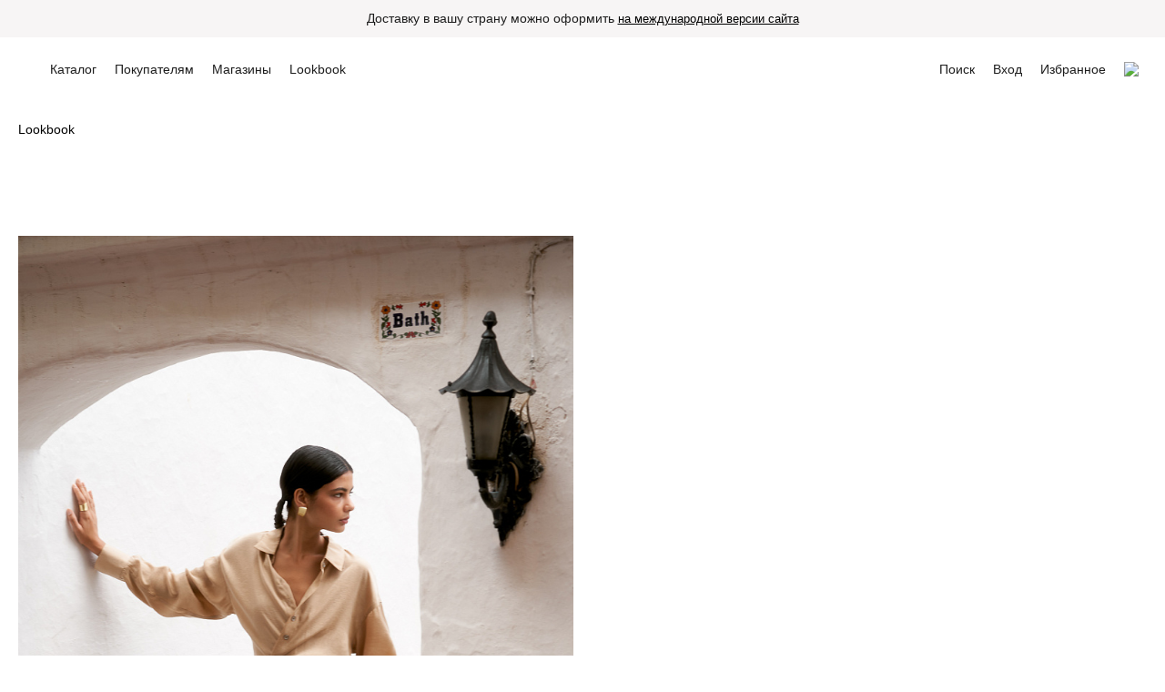

--- FILE ---
content_type: text/html; charset=UTF-8
request_url: https://brusnikabrand.com/lookbook/fethiye-turkiye/shirt-witn-skirt/
body_size: 28666
content:
<!DOCTYPE html>
<html class="no-js" lang="ru" prefix="og:http://ogp.me/ns#">

<head>
    <meta http-equiv="Content-Type" content="text/html; charset=UTF-8" />
<meta name="keywords" content="купить модная одежда интернет магазин дизайнерская недорого стильные российская официальный сайт brusnika брусника для женщин шоу рум" />
<meta name="description" content="Интернет-магазин BRUSNiKA предлагает купить российскую дизайнерскую одежду по выгодным ценам. Любые варианты оплаты. Доставка по всей России. Шоу-румы в Москве." />
<link rel="canonical" href="https://brusnikabrand.com/lookbook/fethiye-turkiye/shirt-witn-skirt/" />
<script data-skip-moving="true">(function(w, d, n) {var cl = "bx-core";var ht = d.documentElement;var htc = ht ? ht.className : undefined;if (htc === undefined || htc.indexOf(cl) !== -1){return;}var ua = n.userAgent;if (/(iPad;)|(iPhone;)/i.test(ua)){cl += " bx-ios";}else if (/Windows/i.test(ua)){cl += ' bx-win';}else if (/Macintosh/i.test(ua)){cl += " bx-mac";}else if (/Linux/i.test(ua) && !/Android/i.test(ua)){cl += " bx-linux";}else if (/Android/i.test(ua)){cl += " bx-android";}cl += (/(ipad|iphone|android|mobile|touch)/i.test(ua) ? " bx-touch" : " bx-no-touch");cl += w.devicePixelRatio && w.devicePixelRatio >= 2? " bx-retina": " bx-no-retina";if (/AppleWebKit/.test(ua)){cl += " bx-chrome";}else if (/Opera/.test(ua)){cl += " bx-opera";}else if (/Firefox/.test(ua)){cl += " bx-firefox";}ht.className = htc ? htc + " " + cl : cl;})(window, document, navigator);</script>


<link href="/bitrix/js/ui/design-tokens/dist/ui.design-tokens.css?175057723326358" type="text/css"  rel="stylesheet" />
<link href="/bitrix/js/ui/fonts/opensans/ui.font.opensans.css?17505772332555" type="text/css"  rel="stylesheet" />
<link href="/bitrix/js/main/popup/dist/main.popup.bundle.css?175068017231694" type="text/css"  rel="stylesheet" />
<link href="/bitrix/css/main/themes/blue/style.css?1750577231386" type="text/css"  rel="stylesheet" />
<link href="/bitrix/cache/css/s1/brusnika/page_bda1592ce369642a41b1edea5193e998/page_bda1592ce369642a41b1edea5193e998_v1.css?176805650617569" type="text/css"  rel="stylesheet" />
<link href="/bitrix/cache/css/s1/brusnika/template_0700aed93c37669a5de66173ea9e4693/template_0700aed93c37669a5de66173ea9e4693_v1.css?1768497920460814" type="text/css"  data-template-style="true" rel="stylesheet" />




<script type="extension/settings" data-extension="currency.currency-core">{"region":"ru"}</script>



        
        
<!-- dev2fun module opengraph -->
<meta property="og:title" content="Lookbook"/>
<meta property="og:description" content="Интернет-магазин BRUSNiKA предлагает купить российскую дизайнерскую одежду по выгодным ценам. Любые варианты оплаты. Доставка по всей России. Шоу-румы в Москве."/>
<meta property="og:url" content="https://brusnikabrand.com/lookbook/fethiye-turkiye/shirt-witn-skirt/"/>
<meta property="og:type" content="website"/>
<meta property="og:site_name" content="brusnikabrand.com"/>
<meta property="og:image" content="https://brusnikabrand.com/upload/iblock/388/xth99673eyco51crhkw5hpqlk194pu93.jpg"/>
<meta property="og:image:type" content="image/jpeg"/>
<meta property="og:image:width" content="1999"/>
<meta property="og:image:height" content="2999"/>
<!-- /dev2fun module opengraph -->
    <title>Lookbook</title>
    <meta charset="utf-8">
    <meta name="viewport" content="width=device-width, initial-scale=1.0, user-scalable=no">
    <link rel="shortcut icon" href="/local/templates/brusnika/images/favicons/favicon.ico" />
    <link rel="icon" type="image/png" sizes="16x16" href="/local/templates/brusnika/images/favicons/16_16.png" />
    <link rel="icon" type="image/png" sizes="32x32" href="/local/templates/brusnika/images/favicons/32_32.png" />
            
    <meta property="og:image" content="https://brusnikabrand.com/upload/og-image-default.jpg"><meta property="og:image:type" content="image/jpeg"><meta property="og:image:width" content="1200"><meta property="og:image:height" content="630">
            <meta name="p:domain_verify" content="62e8665dd53eff09dcaab38941f22072" />
</head>

<body style="animation: fup 0.4s ease-in">
    <div id="panel">
            </div>

                    
            <!--'start_frame_cache_8FgQwj'-->


<!--'end_frame_cache_8FgQwj'-->    
    <div class="page ">
        
    <div class="page-note">
        <div class="page-inner page-inner--w1">
            <div class="page-note-inner">
                    <div class="page-note-text">
                        <span class='page-note-text__item page-note-text__item--active'>Доставку в вашу страну можно оформить <a class="br-link br-link_view_undrln" href="https://brusnika.me/?utm_source=brusnikabrandcom" target="_blank">на международной версии сайта</a></span><span class='page-note-text__item'>Дополнительная скидка 2% при фактической онлайн-оплате на сайте</span>                    </div>
                <div class="page-note-close"></div>
            </div>
        </div>
    </div>

        <header class="page-header page-header-fixed1 " id="scrolling-header">
            <div class="page-inner page-inner--w1 desktop">
                <div class="header-menu ">
                    <!--'start_frame_cache_LkGdQn'-->    <div class="header-menu__left">
        <ul class="header-menu__list">
                            <li class="header-menu__item header-menu__item_catalog">
                    <a class="header-menu__item-catalog catalog-open" href="javascript:void(0)">
                        <span>Каталог</span>
                    </a>
                </li>
                            <li class="header-menu__item header-menu__item-dropdown catalog-dropdown">
                    <a class="" href="/info/">
                        <span>Покупателям</span>
                    </a>
                </li>
                            <li class="header-menu__item header-menu__item_shops">
                    <a class="" href="/shops/">
                        <span>Магазины</span>
                    </a>
                </li>
                            <li class="header-menu__item">
                    <a class="" href="/lookbook/">
                        <span>Lookbook</span>
                    </a>
                </li>
                        <li id="header-menu__search" class="header-menu__item header-menu__item_search catalog-search-open only-mobile_header-menu"><a href="#"><span>Поиск</span></a></li>
        </ul>
        <div class="catalog-buyer-menu" id="catalog-buyer-menu">
            <div class="div" style="position: inherit;">
                <div class="menu-sections">
                                            <ul class="buyer-menu__list">
                                                                                                <li><a class="buyer-menu__link" href="/gift/">Подарочные сертификаты</a></li>
                                                                    <li><a class="buyer-menu__link" href="/delivery-and-payment/">Доставка и оплата</a></li>
                                                                    <li><a class="buyer-menu__link" href="/refund/">Гарантия и возврат</a></li>
                                                                    <li><a class="buyer-menu__link" href="/about/programma-loyalnosti/">Система лояльности</a></li>
                                                                    <li><a class="buyer-menu__link" href="/about/howto/">Руководство к покупке</a></li>
                                                                    <li><a class="buyer-menu__link" href="/about/vakansii/">Работа у нас</a></li>
                                                                                    </ul>
                                            <ul class="buyer-menu__list">
                                                            
            <li><a class="buyer-menu__link" href="https://vk.com/brusnikabrand">VKONTAKTE</a></li>
            <li><a class="buyer-menu__link" href="https://t.me/brusnikabrandcom/">TELEGRAM</a></li>
                                    <li><a class="buyer-menu__link active" href="tel:+78003508991" itemprop="telephone">8 800 350 89 91</a></li>
<li><a class="buyer-menu__link active" href="tel:+79175770577" itemprop="telephone">8 917 577 05 77</a></li>
<li class="sidebar-contacts__timetable">(ежедневно с 09:00 до 21:00 (Мск))</li>                                                    </ul>
                                            <ul class="buyer-menu__list">
                                                                                                <li><a class="buyer-menu__link" href="/about/">О компании</a></li>
                                                                    <li><a class="buyer-menu__link" href="/about/brusnika-v-litsah/">Brusnika в лицах</a></li>
                                                                    <li><a class="buyer-menu__link" href="/news/">Новости</a></li>
                                                                    <li><a class="buyer-menu__link" href="/contacts/">Контакты</a></li>
                                                                    <li><a class="buyer-menu__link" href="/shops/">Магазины</a></li>
                                                                    <li><a class="buyer-menu__link" href="/auth/">Вход</a></li>
                                                                                    </ul>
                                    </div>
            </div>
        </div>
    </div>
<!--'end_frame_cache_LkGdQn'-->                                        <div class="header-menu__center">
                        <a class="header-logo" href="/">
                            <img src="/local/templates/brusnika/svg/header_logo.svg" alt="">
                        </a>
                    </div>
                    <div class="header-menu__right ">
                        <ul class="header-menu__list">
                                                            <li class="header-menu__item header-menu__item_search catalog-search-open only-desktop_header-menu" >
                                    <span id="sbb">Поиск</span>
                                </li>
                                                        <li class="header-menu__item header-menu__item_enter">
                                                                    <a class="header-login-item" href="/auth/"><span>Вход</span></a>
                                                                                               
                            </li>
                                                            <li class="header-menu__item header-menu__item_favorites"><a class="header-menu__item_favorites" href="/wishlist/"><span>Избранное</span></a></li>
                                
                                <li class="header-menu__item header-menu__item_basket">
    <a class="header-basket-item basket-open" href="#" id="bx_basket_in_header">
        <!--'start_frame_cache_bx_basket_in_header'--><!-- CART TOP_TEMPLATE -->

        <img src="/local/templates/brusnika/svg/basket.svg">
            <!-- END, CART TOP_TEMPLATE -->
<!--'end_frame_cache_bx_basket_in_header'-->    </a>

</li>
                                                    </ul>
                    </div>
                </div>
            </div>

            <div class="catalog-search-menu" id="catalog-search-menu">
    <div class="page-inner page-inner--w2">
        <div class="menu-sections">
            <div class="menu-sections__inner page-inner--w2">
                <div id="title-search" class="bx-searchtitle theme-black">
	<form action="/search/">
		<div class="search-form">
			<input id="title-search-input" placeholder="" type="text" name="q" value="" autocomplete="off" class="search-form__input form-item form-item--text"/>
            <button class="search-form__clear btn btn--medium" type="button"></button>
			<span class="bx-input-group-btn input-group-append">
				<span class="bx-searchtitle-preloader view" id="title-search_preloader_item"></span>
                <input name="s" type="submit" class="search-form__submit btn btn--black btn--medium" value="Найти">
			</span>
		</div>
	</form>

	</div>



                <div class="search-results">
                    <!--'start_frame_cache_lcYVgt'--><div class="search-history">
                <ul class="search-history__list">
            <li class="search-history__title">Часто ищут</li>
                            <li><a class="search-history__link" href="/search/?q=джемпер на замке">джемпер на замке</a></li>
                            <li><a class="search-history__link" href="/search/?q=желетка дубленка">желетка дубленка</a></li>
                            <li><a class="search-history__link" href="/search/?q=платье">платье</a></li>
                            <li><a class="search-history__link" href="/search/?q=abc123">abc123</a></li>
                            <li><a class="search-history__link" href="/search/?q=юбка">юбка</a></li>
                    </ul>
    </div>
<!--'end_frame_cache_lcYVgt'-->                    

                    
                    

<!-- component-end -->
				

                </div>
            </div>
        </div>
    </div>
</div>

        </header>
                    <div id="bx_basket_big" class="basket-menu basket-menu_visible1">

    <!--'start_frame_cache_bx_basket_big'-->
        <div data-role="basket-item-list" class="basket-inner page-inner--w2">
            <div class="basket-open basket-menu__close active"></div>
            <div class="basket-menu-sections basket-empty">
                <div class="basket-empty__title">Корзина пуста</div>
                <div class="basket-empty__desc">Добавьте товары в корзину,<br>
                                            или <a href="/auth/">авторизуйтесь</a>,
                                        чтобы увидеть выбранные товары.</div>
                <div class="basket-empty__btn-wrapper">
                    <div onclick="bx_basket_big.closeBasket()" class="basket-empty__btn btn btn--black btn--medium">ПРОДОЛЖИТЬ ПОКУПКИ</div>
                </div>
            </div>
        </div>
    <!--'end_frame_cache_bx_basket_big'-->
</div>
                <div class="catalog-menu catalog-menu_visible1" id="catalog-menu">
            <div class="basket-inner page-inner--w2">
                <div class="catalog-open catalog-menu__close"></div>
                <div class="basket-menu-sections simplebar__wrapper">
                    <div class="basket-mobile-menu__body simplebar">
                        <ul class="catalog-menu__list accordion accordion_catalog-menu simplebar__width catalog-menu__collections">
                            <!--'start_frame_cache_XEVOpk'-->                    <li ><a class="catalog-menu__link bold testmenu" href="/new/">NEW</a></li>
                    <li ><a class="catalog-menu__link bold testmenu" href="/lookbook/night-collection/">ВЕЧЕРНЯЯ КОЛЛЕКЦИЯ</a></li>
                    <li style="margin-bottom:30px!important;"><a class="catalog-menu__link bold testmenu" href="/lookbook/premium/">Premium Collection</a></li>
                    <li style="margin-bottom:30px!important;"><a class="catalog-menu__link bold testmenu" href="/catalog/skoro_v_prodazhe/">Скоро в продаже</a></li>
                    <li ><a class="catalog-menu__link bold testmenu" href="/lookbook/office-collection/">ОФИС</a></li>
                    <li ><a class="catalog-menu__link bold testmenu" href="/lookbook/sport-collection/">СПОРТ</a></li>
                    <li style="margin-bottom:-50px!important;"><a class="catalog-menu__link bold testmenu" href="/catalog/trikotazhnye_komplekty/">Трикотажные комплекты</a></li>
    <!--'end_frame_cache_XEVOpk'-->                        </ul>
                        <ul class="catalog-menu__list accordion accordion_catalog-menu simplebar__width">
                            

                            <!--'start_frame_cache_g8taYv'-->
			            					            					            					                            <li><a class="catalog-menu__link catalog-menu__link_view_HL catalog-menu__link_shifted" href="/catalog/denim/">DENIM</a></li>
            					            					                            <li class="accordion-item">
                    <div class="accordion-item-heading">
                        <span class="catalog-menu__link">Верхняя одежда</a>
                    </div>
                    <ul class="accordion-item-content">
                        <li>
                            <a class="catalog-menu__sublink" href="/catalog/verkhnyaya_odezhda_1/">
                                Показать всё                            </a>
                        </li>
                                                    <li><a class="catalog-menu__sublink" href="/catalog/verkhnyaya_odezhda_1/pukhoviki/">Пуховики</a></li>
                                                    <li><a class="catalog-menu__sublink" href="/catalog/verkhnyaya_odezhda_1/shuby_dublenki/">Шубы | Дубленки</a></li>
                                                    <li><a class="catalog-menu__sublink" href="/catalog/verkhnyaya_odezhda_1/palto/">Пальто</a></li>
                                                    <li><a class="catalog-menu__sublink" href="/catalog/verkhnyaya_odezhda_1/kurtki/">Куртки</a></li>
                                                    <li><a class="catalog-menu__sublink" href="/catalog/verkhnyaya_odezhda_1/trenchi/">Тренчи</a></li>
                                                    <li><a class="catalog-menu__sublink" href="/catalog/verkhnyaya_odezhda_1/bombery_2/">Бомберы</a></li>
                                            </ul>
                </li>
            					                            <li class="accordion-item">
                    <div class="accordion-item-heading">
                        <span class="catalog-menu__link">ПЛАТЬЯ</a>
                    </div>
                    <ul class="accordion-item-content">
                        <li>
                            <a class="catalog-menu__sublink" href="/catalog/platya/">
                                Показать всё                            </a>
                        </li>
                                                    <li><a class="catalog-menu__sublink" href="/catalog/platya/mini/">Мини</a></li>
                                                    <li><a class="catalog-menu__sublink" href="/catalog/platya/midi_maksi/">Миди</a></li>
                                                    <li><a class="catalog-menu__sublink" href="/catalog/platya/maksi_1/">Макси</a></li>
                                                    <li><a class="catalog-menu__sublink" href="/catalog/platya/baza_1/">База</a></li>
                                                    <li><a class="catalog-menu__sublink" href="/catalog/platya/ofis_5/">Офис</a></li>
                                                    <li><a class="catalog-menu__sublink" href="/catalog/platya/trikotazhnye_2/">Трикотажные</a></li>
                                                    <li><a class="catalog-menu__sublink" href="/catalog/platya/vechernie/">Вечер</a></li>
                                                    <li><a class="catalog-menu__sublink" href="/catalog/platya/azhurnye_1/">Ажурные</a></li>
                                                    <li><a class="catalog-menu__sublink" href="/catalog/platya/denim_1/">Деним</a></li>
                                                    <li><a class="catalog-menu__sublink" href="/catalog/platya/print_1/">Принт</a></li>
                                                    <li><a class="catalog-menu__sublink" href="/catalog/platya/plyazh_1/">Пляж</a></li>
                                            </ul>
                </li>
            					                            <li class="accordion-item">
                    <div class="accordion-item-heading">
                        <span class="catalog-menu__link">ДЖЕМПЕРЫ</a>
                    </div>
                    <ul class="accordion-item-content">
                        <li>
                            <a class="catalog-menu__sublink" href="/catalog/dzhempery_1/">
                                Показать всё                            </a>
                        </li>
                                                    <li><a class="catalog-menu__sublink" href="/catalog/dzhempery_1/s_vyrezom/">С вырезом</a></li>
                                                    <li><a class="catalog-menu__sublink" href="/catalog/dzhempery_1/s_vorotom/">С воротом</a></li>
                                                    <li><a class="catalog-menu__sublink" href="/catalog/dzhempery_1/kashemir/">Кашемир</a></li>
                                                    <li><a class="catalog-menu__sublink" href="/catalog/dzhempery_1/baza_2/">База</a></li>
                                                    <li><a class="catalog-menu__sublink" href="/catalog/dzhempery_1/longsliv/">Лонгслив</a></li>
                                                    <li><a class="catalog-menu__sublink" href="/catalog/dzhempery_1/azhurnye/">Ажурные</a></li>
                                                    <li><a class="catalog-menu__sublink" href="/catalog/dzhempery_1/s_kosami/">С косами</a></li>
                                                    <li><a class="catalog-menu__sublink" href="/catalog/dzhempery_1/s_lyureksom/">С люрексом</a></li>
                                                    <li><a class="catalog-menu__sublink" href="/catalog/dzhempery_1/print_2/">Принт</a></li>
                                                    <li><a class="catalog-menu__sublink" href="/catalog/dzhempery_1/len_2/">Лен</a></li>
                                                    <li><a class="catalog-menu__sublink" href="/catalog/dzhempery_1/sport_4/">Спорт</a></li>
                                            </ul>
                </li>
            					                            <li class="accordion-item">
                    <div class="accordion-item-heading">
                        <span class="catalog-menu__link">Жакеты</a>
                    </div>
                    <ul class="accordion-item-content">
                        <li>
                            <a class="catalog-menu__sublink" href="/catalog/zhakety_1/">
                                Показать всё                            </a>
                        </li>
                                                    <li><a class="catalog-menu__sublink" href="/catalog/zhakety_1/odnobortnye/">Однобортные</a></li>
                                                    <li><a class="catalog-menu__sublink" href="/catalog/zhakety_1/dvubortnye/">Двубортные</a></li>
                                                    <li><a class="catalog-menu__sublink" href="/catalog/zhakety_1/ofis_4/">Офис</a></li>
                                                    <li><a class="catalog-menu__sublink" href="/catalog/zhakety_1/denim_8/">Деним</a></li>
                                                    <li><a class="catalog-menu__sublink" href="/catalog/zhakety_1/trikotazhnye/">Трикотажные</a></li>
                                                    <li><a class="catalog-menu__sublink" href="/catalog/zhakety_1/len_9/">Лен</a></li>
                                            </ul>
                </li>
            					                            <li class="accordion-item">
                    <div class="accordion-item-heading">
                        <span class="catalog-menu__link">БРЮКИ</a>
                    </div>
                    <ul class="accordion-item-content">
                        <li>
                            <a class="catalog-menu__sublink" href="/catalog/bryuki_1/">
                                Показать всё                            </a>
                        </li>
                                                    <li><a class="catalog-menu__sublink" href="/catalog/bryuki_1/pryamye/">Прямые</a></li>
                                                    <li><a class="catalog-menu__sublink" href="/catalog/bryuki_1/shirokie/">Широкие</a></li>
                                                    <li><a class="catalog-menu__sublink" href="/catalog/bryuki_1/dzhoggery/">Джоггеры</a></li>
                                                    <li><a class="catalog-menu__sublink" href="/catalog/bryuki_1/legginsy/">Леггинсы</a></li>
                                                    <li><a class="catalog-menu__sublink" href="/catalog/bryuki_1/ofis_2/">Офис</a></li>
                                                    <li><a class="catalog-menu__sublink" href="/catalog/bryuki_1/sport_6/">Спорт</a></li>
                                                    <li><a class="catalog-menu__sublink" href="/catalog/bryuki_1/vechernie_2/">Вечер</a></li>
                                                    <li><a class="catalog-menu__sublink" href="/catalog/bryuki_1/plyazh_4/">Пляж</a></li>
                                            </ul>
                </li>
            					                            <li class="accordion-item">
                    <div class="accordion-item-heading">
                        <span class="catalog-menu__link">РУБАШКИ</a>
                    </div>
                    <ul class="accordion-item-content">
                        <li>
                            <a class="catalog-menu__sublink" href="/catalog/rubashki_1/">
                                Показать всё                            </a>
                        </li>
                                                    <li><a class="catalog-menu__sublink" href="/catalog/rubashki_1/korotkiy_rukav_1/">Короткий рукав</a></li>
                                                    <li><a class="catalog-menu__sublink" href="/catalog/rubashki_1/dlinnyy_rukav/">Длинный рукав</a></li>
                                                    <li><a class="catalog-menu__sublink" href="/catalog/rubashki_1/denim_3/">Деним</a></li>
                                                    <li><a class="catalog-menu__sublink" href="/catalog/rubashki_1/ofis/">Офис</a></li>
                                                    <li><a class="catalog-menu__sublink" href="/catalog/rubashki_1/print_3/">Принт</a></li>
                                                    <li><a class="catalog-menu__sublink" href="/catalog/rubashki_1/len/">Лен</a></li>
                                            </ul>
                </li>
            					                            <li class="accordion-item">
                    <div class="accordion-item-heading">
                        <span class="catalog-menu__link">ЖИЛЕТЫ </a>
                    </div>
                    <ul class="accordion-item-content">
                        <li>
                            <a class="catalog-menu__sublink" href="/catalog/zhilety_/">
                                Показать всё                            </a>
                        </li>
                                                    <li><a class="catalog-menu__sublink" href="/catalog/zhilety_/trikotazhnye_1/">Трикотажные</a></li>
                                                    <li><a class="catalog-menu__sublink" href="/catalog/zhilety_/ofis_3/">Офис</a></li>
                                                    <li><a class="catalog-menu__sublink" href="/catalog/zhilety_/uteplennye/">Утепленные</a></li>
                                                    <li><a class="catalog-menu__sublink" href="/catalog/zhilety_/denim_6/">Деним</a></li>
                                                    <li><a class="catalog-menu__sublink" href="/catalog/zhilety_/len_8/">Лен</a></li>
                                            </ul>
                </li>
            					                            <li class="accordion-item">
                    <div class="accordion-item-heading">
                        <span class="catalog-menu__link">ЮБКИ</a>
                    </div>
                    <ul class="accordion-item-content">
                        <li>
                            <a class="catalog-menu__sublink" href="/catalog/yubki/">
                                Показать всё                            </a>
                        </li>
                                                    <li><a class="catalog-menu__sublink" href="/catalog/yubki/mini_1/">Мини</a></li>
                                                    <li><a class="catalog-menu__sublink" href="/catalog/yubki/midi_1/">Миди</a></li>
                                                    <li><a class="catalog-menu__sublink" href="/catalog/yubki/maksi/">Макси</a></li>
                                                    <li><a class="catalog-menu__sublink" href="/catalog/yubki/vecher/">Вечер</a></li>
                                                    <li><a class="catalog-menu__sublink" href="/catalog/yubki/baza_4/">База</a></li>
                                                    <li><a class="catalog-menu__sublink" href="/catalog/yubki/ofis_1/">Офис</a></li>
                                                    <li><a class="catalog-menu__sublink" href="/catalog/yubki/denim_2/">Деним</a></li>
                                                    <li><a class="catalog-menu__sublink" href="/catalog/yubki/sport_5/">Спорт</a></li>
                                                    <li><a class="catalog-menu__sublink" href="/catalog/yubki/print_4/">Принт</a></li>
                                                    <li><a class="catalog-menu__sublink" href="/catalog/yubki/plyazh_3/">Пляж</a></li>
                                            </ul>
                </li>
            					                            <li class="accordion-item">
                    <div class="accordion-item-heading">
                        <span class="catalog-menu__link">ТОПЫ</a>
                    </div>
                    <ul class="accordion-item-content">
                        <li>
                            <a class="catalog-menu__sublink" href="/catalog/topy_1/">
                                Показать всё                            </a>
                        </li>
                                                    <li><a class="catalog-menu__sublink" href="/catalog/topy_1/baza_3/">База</a></li>
                                                    <li><a class="catalog-menu__sublink" href="/catalog/topy_1/trikotazhnye_topy/">Трикотажные</a></li>
                                                    <li><a class="catalog-menu__sublink" href="/catalog/topy_1/vechernie_1/">Вечер</a></li>
                                                    <li><a class="catalog-menu__sublink" href="/catalog/topy_1/korsety/">Корсеты</a></li>
                                                    <li><a class="catalog-menu__sublink" href="/catalog/topy_1/denim_4/">Деним</a></li>
                                                    <li><a class="catalog-menu__sublink" href="/catalog/topy_1/sportivnye/">Спорт</a></li>
                                                    <li><a class="catalog-menu__sublink" href="/catalog/topy_1/plyazh_2/">Пляж</a></li>
                                            </ul>
                </li>
            					                            <li class="accordion-item">
                    <div class="accordion-item-heading">
                        <span class="catalog-menu__link">ДЖИНСЫ</a>
                    </div>
                    <ul class="accordion-item-content">
                        <li>
                            <a class="catalog-menu__sublink" href="/catalog/dzhinsy_1/">
                                Показать всё                            </a>
                        </li>
                                                    <li><a class="catalog-menu__sublink" href="/catalog/dzhinsy_1/barrel_fit/">BARREL FIT</a></li>
                                                    <li><a class="catalog-menu__sublink" href="/catalog/dzhinsy_1/flare_fit/">FLARE FIT</a></li>
                                                    <li><a class="catalog-menu__sublink" href="/catalog/dzhinsy_1/slim_fit/">SLIM FIT</a></li>
                                                    <li><a class="catalog-menu__sublink" href="/catalog/dzhinsy_1/straight_fit/">STRAIGHT FIT</a></li>
                                                    <li><a class="catalog-menu__sublink" href="/catalog/dzhinsy_1/wide_leg_fit/">WIDE LEG FIT</a></li>
                                                    <li><a class="catalog-menu__sublink" href="/catalog/dzhinsy_1/relaxed_fit/">RELAXED FIT</a></li>
                                            </ul>
                </li>
            					                            <li class="accordion-item">
                    <div class="accordion-item-heading">
                        <span class="catalog-menu__link">КАРДИГАНЫ </a>
                    </div>
                    <ul class="accordion-item-content">
                        <li>
                            <a class="catalog-menu__sublink" href="/catalog/kardigany_/">
                                Показать всё                            </a>
                        </li>
                                                    <li><a class="catalog-menu__sublink" href="/catalog/kardigany_/korotkie_1/">Короткие</a></li>
                                                    <li><a class="catalog-menu__sublink" href="/catalog/kardigany_/udlinennye_/">Удлиненные </a></li>
                                            </ul>
                </li>
            					                            <li class="accordion-item">
                    <div class="accordion-item-heading">
                        <span class="catalog-menu__link">Бомберы | Худи</a>
                    </div>
                    <ul class="accordion-item-content">
                        <li>
                            <a class="catalog-menu__sublink" href="/catalog/bombery_khudi/">
                                Показать всё                            </a>
                        </li>
                                                    <li><a class="catalog-menu__sublink" href="/catalog/bombery_khudi/bombery/">Бомберы</a></li>
                                                    <li><a class="catalog-menu__sublink" href="/catalog/bombery_khudi/khudi/">Худи</a></li>
                                                    <li><a class="catalog-menu__sublink" href="/catalog/bombery_khudi/sport_3/">Спорт</a></li>
                                                    <li><a class="catalog-menu__sublink" href="/catalog/bombery_khudi/print_5/">Принт</a></li>
                                            </ul>
                </li>
            					                            <li><a class="catalog-menu__link" href="/catalog/vodolazki_1/">Водолазки</a></li>
            					                            <li class="accordion-item">
                    <div class="accordion-item-heading">
                        <span class="catalog-menu__link">ФУТБОЛКИ </a>
                    </div>
                    <ul class="accordion-item-content">
                        <li>
                            <a class="catalog-menu__sublink" href="/catalog/futbolki_/">
                                Показать всё                            </a>
                        </li>
                                                    <li><a class="catalog-menu__sublink" href="/catalog/futbolki_/korotkiy_rukav/">Короткий рукав</a></li>
                                                    <li><a class="catalog-menu__sublink" href="/catalog/futbolki_/dlinnyy_rukav_1/">Длинный рукав</a></li>
                                                    <li><a class="catalog-menu__sublink" href="/catalog/futbolki_/baza/">База</a></li>
                                                    <li><a class="catalog-menu__sublink" href="/catalog/futbolki_/polo/">Поло</a></li>
                                                    <li><a class="catalog-menu__sublink" href="/catalog/futbolki_/sport_2/">Спорт</a></li>
                                                    <li><a class="catalog-menu__sublink" href="/catalog/futbolki_/print/">Принт</a></li>
                                                    <li><a class="catalog-menu__sublink" href="/catalog/futbolki_/plyazh/">Пляж</a></li>
                                            </ul>
                </li>
            					                            <li class="accordion-item">
                    <div class="accordion-item-heading">
                        <span class="catalog-menu__link">Шорты</a>
                    </div>
                    <ul class="accordion-item-content">
                        <li>
                            <a class="catalog-menu__sublink" href="/catalog/shorty/">
                                Показать всё                            </a>
                        </li>
                                                    <li><a class="catalog-menu__sublink" href="/catalog/shorty/korotkie/">Короткие</a></li>
                                                    <li><a class="catalog-menu__sublink" href="/catalog/shorty/bermudy/">Бермуды</a></li>
                                                    <li><a class="catalog-menu__sublink" href="/catalog/shorty/denim_5/">Деним</a></li>
                                            </ul>
                </li>
            					                            <li class="accordion-item">
                    <div class="accordion-item-heading">
                        <span class="catalog-menu__link">Комбинезоны</a>
                    </div>
                    <ul class="accordion-item-content">
                        <li>
                            <a class="catalog-menu__sublink" href="/catalog/kombinezony/">
                                Показать всё                            </a>
                        </li>
                                                    <li><a class="catalog-menu__sublink" href="/catalog/kombinezony/trikotazhnye_3/">Трикотажные</a></li>
                                                    <li><a class="catalog-menu__sublink" href="/catalog/kombinezony/denim_7/">Деним</a></li>
                                                    <li><a class="catalog-menu__sublink" href="/catalog/kombinezony/s_shortami/">С шортами</a></li>
                                                    <li><a class="catalog-menu__sublink" href="/catalog/kombinezony/s_bryukami/">С брюками</a></li>
                                                    <li><a class="catalog-menu__sublink" href="/catalog/kombinezony/len_10/">Лен</a></li>
                                            </ul>
                </li>
            					                            <li class="accordion-item">
                    <div class="accordion-item-heading">
                        <span class="catalog-menu__link">БОДИ</a>
                    </div>
                    <ul class="accordion-item-content">
                        <li>
                            <a class="catalog-menu__sublink" href="/catalog/bodi_1/">
                                Показать всё                            </a>
                        </li>
                                                    <li><a class="catalog-menu__sublink" href="/catalog/bodi_1/s_dlinnym_rukavom/">С длинным рукавом</a></li>
                                                    <li><a class="catalog-menu__sublink" href="/catalog/bodi_1/s_korotkim_rukavom/">С коротким рукавом</a></li>
                                                    <li><a class="catalog-menu__sublink" href="/catalog/bodi_1/bez_rukavov/">Без рукавов</a></li>
                                            </ul>
                </li>
            					                            <li class="accordion-item">
                    <div class="accordion-item-heading">
                        <span class="catalog-menu__link">АКСЕССУАРЫ</a>
                    </div>
                    <ul class="accordion-item-content">
                        <li>
                            <a class="catalog-menu__sublink" href="/catalog/aksessuary_1/">
                                Показать всё                            </a>
                        </li>
                                                    <li><a class="catalog-menu__sublink" href="/catalog/aksessuary_1/golovnye_ubory/">Головные уборы</a></li>
                                                    <li><a class="catalog-menu__sublink" href="/catalog/aksessuary_1/sharfy_kosynki/">Шарфы | Косынки</a></li>
                                                    <li><a class="catalog-menu__sublink" href="/catalog/aksessuary_1/perchatki_varezhki/">Перчатки | Варежки</a></li>
                                                    <li><a class="catalog-menu__sublink" href="/catalog/aksessuary_1/getry_noski/">Гетры | Носки</a></li>
                                                    <li><a class="catalog-menu__sublink" href="/catalog/aksessuary_1/remni_poyasa/">Ремни | Пояса</a></li>
                                                    <li><a class="catalog-menu__sublink" href="/catalog/aksessuary_1/sumki/">Сумки</a></li>
                                                    <li><a class="catalog-menu__sublink" href="/catalog/aksessuary_1/vecher_1/">Вечер</a></li>
                                            </ul>
                </li>
            					            					                            <li><a class="catalog-menu__link" href="/catalog/kupalniki/">Купальники</a></li>
            					                            <li><a class="catalog-menu__link catalog-menu__link_shifted" href="/catalog/deti/">ДЕТИ</a></li>
            					            			    <li class="accordion-item catalog-menu__separator">
        <div class="accordion-item-heading">
            <a class="catalog-menu__link catalog-menu__link-red" href="/catalog/sale/">SALE</a>
        </div>
        <ul class="accordion-item-content">
			                <li><a class="catalog-menu__sublink" href="/catalog/sale/verkhnyaya_odezhda/">ВЕРХНЯЯ ОДЕЖДА</a></li>
			                <li><a class="catalog-menu__sublink" href="/catalog/sale/dzhempery/">ДЖЕМПЕРЫ</a></li>
			                <li><a class="catalog-menu__sublink" href="/catalog/sale/bryuki/">БРЮКИ</a></li>
			                <li><a class="catalog-menu__sublink" href="/catalog/sale/kardigany/">КАРДИГАНЫ</a></li>
			                <li><a class="catalog-menu__sublink" href="/catalog/sale/platya_kombinezony/">ПЛАТЬЯ | КОМБИНЕЗОНЫ</a></li>
			                <li><a class="catalog-menu__sublink" href="/catalog/sale/topy/">ТОПЫ</a></li>
			                <li><a class="catalog-menu__sublink" href="/catalog/sale/yubki_shorty/">ЮБКИ | ШОРТЫ</a></li>
			                <li><a class="catalog-menu__sublink" href="/catalog/sale/zhilety/">ЖИЛЕТЫ</a></li>
			                <li><a class="catalog-menu__sublink" href="/catalog/sale/zhakety/">ЖАКЕТЫ</a></li>
			                <li><a class="catalog-menu__sublink" href="/catalog/sale/rubashki/">РУБАШКИ</a></li>
			                <li><a class="catalog-menu__sublink" href="/catalog/sale/futbolki/">ФУТБОЛКИ</a></li>
			                <li><a class="catalog-menu__sublink" href="/catalog/sale/bodi/">БОДИ</a></li>
			                <li><a class="catalog-menu__sublink" href="/catalog/sale/komplekty/">КОМПЛЕКТЫ</a></li>
			                <li><a class="catalog-menu__sublink" href="/catalog/sale/aksessuary/">АКСЕССУАРЫ</a></li>
			                <li><a class="catalog-menu__sublink" href="/catalog/sale/len_11/">ЛЕН</a></li>
			                <li><a class="catalog-menu__sublink" href="/catalog/sale/deti/">ДЕТИ</a></li>
			        </ul>
    </li>
<!--'end_frame_cache_g8taYv'-->
                            <!--'start_frame_cache_rIpOz9'-->            <li><a class="catalog-menu__link" href="/gift/">Подарочные сертификаты</a></li>
    <!--'end_frame_cache_rIpOz9'-->

                            <!--                                -->                            <!--'start_frame_cache_NMQc3w'-->            <li><a class="catalog-menu__link catalog-menu__link_lowercase mb-20px" href="/auth/">Вход в личный кабинет</a></li>
            <li><a class="catalog-menu__link catalog-menu__link_lowercase " href="/lookbook/">Lookbook</a></li>
            <li><a class="catalog-menu__link catalog-menu__link_lowercase " href="/about/">О компании</a></li>
            <li><a class="catalog-menu__link catalog-menu__link_lowercase " href="/about/brusnika-v-litsah/">BRUSNIKA в лицах</a></li>
            <li><a class="catalog-menu__link catalog-menu__link_lowercase " href="/news/">Новости</a></li>
            <li><a class="catalog-menu__link catalog-menu__link_lowercase " href="/shops/">Магазины</a></li>
            <li><a class="catalog-menu__link catalog-menu__link_lowercase " href="/delivery-and-payment/">Доставка и оплата</a></li>
            <li><a class="catalog-menu__link catalog-menu__link_lowercase " href="/refund/">Условия возврата</a></li>
            <li><a class="catalog-menu__link catalog-menu__link_lowercase " href="/about/programma-loyalnosti/">Программа лояльности</a></li>
    <!--'end_frame_cache_NMQc3w'-->
                            
                        </ul>

                        <ul class="catalog-menu__list sidebar-contacts simplebar__width">
                            <li itemscope itemtype="https://schema.org/Organization" class="mt-20px">
                                <span class="catalog-menu__link sidebar-contacts__caption">Связаться с нами</span>
                                <li>
                                    <a 
                                        class="catalog-menu__link catalog-menu__link_lowercase" 
                                        href="https://t.me/brusnika_brand" 
                                        itemprop="sameAs" 
                                        target="_blank">
                                        TELEGRAM
                                    </a>
                                </li>
                                <li><a class="catalog-menu__link catalog-menu__link_lowercase" href="tel:+78003508991" itemprop="telephone">8 800 350 89 91</a></li>
<li><a class="catalog-menu__link catalog-menu__link_lowercase" href="tel:+79175770577" itemprop="telephone">8 917 577 05 77</a></li>
<li class="sidebar-contacts__timetable">(ежедневно с 09:00 до 21:00 (Мск))</li>                                
                                <ul>
                                    <!--'start_frame_cache_gsLqXS'-->
    <div class="catalog-menu__link-wrapper">
            <li>
            <a class="catalog-menu__link catalog-menu__link_lowercase" href="https://vk.com/brusnikabrand" itemprop="sameAs">
                <div class="catalog-menu__ico-link catalog-menu__ico-link_sn_VKONTAKTE"></div>
            </a>
        </li>
            <li>
            <a class="catalog-menu__link catalog-menu__link_lowercase" href="https://t.me/brusnikabrandcom/" itemprop="sameAs">
                <div class="catalog-menu__ico-link catalog-menu__ico-link_sn_TELEGRAM"></div>
            </a>
        </li>
        </div>
<!--'end_frame_cache_gsLqXS'-->                                </ul>
                            </li>
                        </ul>
                    </div>
                </div>
            </div>
        </div>
        <main class="page-content page-content--card" >
                            <div class="page-inner page-inner--w1 page-inner--mobile_empty111" >
                    <link href="/bitrix/css/main/font-awesome.css?175057723128777" type="text/css" rel="stylesheet" />
<div class="bx-breadcrumb" itemscope itemtype="http://schema.org/BreadcrumbList">
			<div class="bx-breadcrumb-item">
				
				<h1 class="bcr-last">Lookbook</h1>
			</div><div style="clear:both"></div></div>                </div>
                                                
            <div class="page-inner page-inner--w2 ">
		<div id="page-inner page-inner--w2">
    <section class="section">
                <div class="gallery content__gallery" data-entity="container-4">
                            <div class="gallery__item gallery__item__2x"><img src="/upload/resize_cache/iblock/388/775_1300_2/xth99673eyco51crhkw5hpqlk194pu93.jpg" alt=""></div>
                        
        </div>
		    </section>
</div>

<div class="page-popup page-popup-w565 mfp-hide" id="size-popup">
    <div class="page-popup-heading">
        <div class="page-popup-heading-title center h1">Уточните необходимые размеры</div>
                                                                                                                    <div class="check-dimensions-list" data-entity="lookbook" data-row="78473">
                    <div class="col">Юбка</div>
                    <div class="col">
                        <ul class="size-list">
                                                            <li><a data-item-row="78473" data-lookbook-item="128024" class="active ">48</a></li>
                                                            <li><a data-item-row="78473" data-lookbook-item="128023" class=" ">50</a></li>
                                                            <li><a data-item-row="78473" data-lookbook-item="128022" class=" ">46</a></li>
                                                            <li><a data-item-row="78473" data-lookbook-item="128021" class=" ">44</a></li>
                                                            <li><a data-item-row="78473" data-lookbook-item="128020" class=" ">42</a></li>
                                                            <li><a data-item-row="78473" data-lookbook-item="128019" class=" ">40</a></li>
                                                    </ul>
                    </div>
                </div>
                                                <div class="check-dimensions-list" data-entity="lookbook" data-row="78474">
                    <div class="col">Топ</div>
                    <div class="col">
                        <ul class="size-list">
                                                            <li><a data-item-row="78474" data-lookbook-item="128026" class="active ">S</a></li>
                                                            <li><a data-item-row="78474" data-lookbook-item="128025" class=" ">M</a></li>
                                                    </ul>
                    </div>
                </div>
                                                <div class="check-dimensions-list" data-entity="lookbook" data-row="78475">
                    <div class="col">Кардиган</div>
                    <div class="col">
                        <ul class="size-list">
                                                            <li><a data-item-row="78475" data-lookbook-item="128030" class=" not-allow">S H1</a></li>
                                                            <li><a data-item-row="78475" data-lookbook-item="128029" class="active ">S</a></li>
                                                            <li><a data-item-row="78475" data-lookbook-item="128028" class=" ">M</a></li>
                                                            <li><a data-item-row="78475" data-lookbook-item="128027" class=" not-allow">L</a></li>
                                                    </ul>
                    </div>
                </div>
                                                <div class="check-dimensions-list" data-entity="lookbook" data-row="78477">
                    <div class="col">Топ</div>
                    <div class="col">
                        <ul class="size-list">
                                                            <li><a data-item-row="78477" data-lookbook-item="128036" class="active ">L</a></li>
                                                            <li><a data-item-row="78477" data-lookbook-item="128035" class=" ">M</a></li>
                                                            <li><a data-item-row="78477" data-lookbook-item="128034" class=" ">S</a></li>
                                                    </ul>
                    </div>
                </div>
                                                <div class="check-dimensions-list" data-entity="lookbook" data-row="78478">
                    <div class="col">Платье</div>
                    <div class="col">
                        <ul class="size-list">
                                                            <li><a data-item-row="78478" data-lookbook-item="128039" class="active ">S</a></li>
                                                            <li><a data-item-row="78478" data-lookbook-item="128038" class=" not-allow">M</a></li>
                                                    </ul>
                    </div>
                </div>
                            <button class="btn btn--black btn--medium btn--fullwidth" data-btn="buy-lookbook" onclick="ym(45515172,'reachGoal','ADDLOOKBOOKSET2CART'); return true;" type="submit">Добавить в корзину</button>
    </div>
</div>

<!-- component-end -->


				
<div class="page-inner--w1 page-inner hidden-x" >
	<div class="page-inner page-inner--w2">
		<div class="catalog">
			
						</div>
	</div>
</div>
            </div>
        </main>
                    <footer class="page-footer" itemscope="" itemtype="http://schema.org/WPFooter" >
                <div class="page-inner page-inner--w2">
                    <!--'start_frame_cache_o5JcFe'-->
    <div class="footer-top">
        <ul class="footer-top__list">
                            <li class="footer-top__item"><a href="https://vk.com/brusnikabrand" target="_blank">VKONTAKTE</a></li>
                            <li class="footer-top__item"><a href="https://t.me/brusnikabrandcom/" target="_blank">TELEGRAM</a></li>
                    </ul>
    </div>
<!--'end_frame_cache_o5JcFe'-->                    <div class="footer-content">
                        <div class="footer-content__left">
                            <div class="accordion d-block d-lg-none w-100">
                                <div class="accordion-item">
                                    <div class="accordion-item-heading">Покупателю</div>
                                    <div class="accordion-item-content">
                                        <!--'start_frame_cache_mKUqxK'-->    <ul class="footer-content__list">
                    <li><a href="/delivery-and-payment/">Доставка и оплата</a></li>
                    <li><a href="/refund/">Условия возврата</a></li>
                    <li><a href="/about/howto/">Руководство по покупке</a></li>
                    <li><a href="/about/programma-loyalnosti/">Система лояльности</a></li>
                    <li><a href="/gift/">Подарочные сертификаты</a></li>
            </ul>
<!--'end_frame_cache_mKUqxK'-->                                    </div>
                                </div>
                                <div class="accordion-item">
                                    <div class="accordion-item-heading">Компания</div>
                                    <div class="accordion-item-content">
                                        <!--'start_frame_cache_QCJ7Jg'-->    <ul class="footer-content__list">
                    <li><a href="/shops/">Магазины</a></li>
                    <li><a href="/about/">О нас</a></li>
                    <li><a href="/about/brusnika-v-litsah/">BRUSNIKA в лицах</a></li>
                    <li><a href="/contacts/">Контакты</a></li>
                    <li><a href="/about/vakansii/">Работа у нас</a></li>
            </ul>
<!--'end_frame_cache_QCJ7Jg'-->                                    </div>
                                </div>
                            </div>
                            <div class="d-none d-lg-flex w-100">
                                <!--'start_frame_cache_6G4w5O'-->    <ul class="footer-content__list">
                    <li><a href="/delivery-and-payment/">Доставка и оплата</a></li>
                    <li><a href="/refund/">Условия возврата</a></li>
                    <li><a href="/about/howto/">Руководство по покупке</a></li>
                    <li><a href="/about/programma-loyalnosti/">Система лояльности</a></li>
                    <li><a href="/gift/">Подарочные сертификаты</a></li>
            </ul>
<!--'end_frame_cache_6G4w5O'-->                                <!--'start_frame_cache_xDi8H1'-->    <ul class="footer-content__list">
                    <li><a href="/shops/">Магазины</a></li>
                    <li><a href="/about/">О нас</a></li>
                    <li><a href="/about/brusnika-v-litsah/">BRUSNIKA в лицах</a></li>
                    <li><a href="/contacts/">Контакты</a></li>
                    <li><a href="/about/vakansii/">Работа у нас</a></li>
            </ul>
<!--'end_frame_cache_xDi8H1'-->                            </div>
                        </div>
                                                <div class="footer-content__center"><a class="header-logo" href="/"><img src="/local/templates/brusnika/svg/header_logo.svg" alt=""></a></div>
                        <div id="comp_538e85069d20589aa3183635796ce0bb">
<div class="footer-content__right"  id="sender-subscribe">

    <div class="footer-content__right-content">

        <div class="footer-text only-desktop">Подпишитесь на рассылку с новостями о тенденциях, специальных предложениях и новинках!</div>

        <div class="footer-form only-desktop">

            <!--'start_frame_cache_sender-subscribe'-->
            


                        
<form id="bx_subscribe_subform_sljzMT" role="form" method="post" action="/lookbook/fethiye-turkiye/shirt-witn-skirt/"><input type="hidden" name="bxajaxid" id="bxajaxid_538e85069d20589aa3183635796ce0bb_8BACKi" value="538e85069d20589aa3183635796ce0bb" /><input type="hidden" name="AJAX_CALL" value="Y" />                <input type="hidden" name="sessid" id="sessid" value="066253b31a4d14cdfd78eea60399863c" />
                <input type="hidden" name="sender_subscription" value="add">



                <div class="footer-form__form">

                    <input class="bx-form-control" id="getemail" type="email" name="SENDER_SUBSCRIBE_EMAIL" value="" title="Введите ваш e-mail" placeholder="Введите ваш e-mail">

                    <button class="btn btn--white" id="bx_subscribe_btn_sljzMT">ok</button>

                </div>

                <div class="privacy-policy">Подписываясь на&nbsp;рассылку, вы&nbsp;соглашаетесь с&nbsp;<a href="/about/privacy_policy/" target="_blank">политикой обработки персональных данных</a></div>



                <div style="display: none;">

                    
                        <div class="bx-subscribe-desc">Выберите рассылку</div>

                    
                    
                        <div class="bx_subscribe_checkbox_container">

                            <input type="checkbox" name="SENDER_SUBSCRIBE_RUB_ID[]" id="SENDER_SUBSCRIBE_RUB_ID_3" value="3" checked>

                            <label for="SENDER_SUBSCRIBE_RUB_ID_3">Первая кампания</label>

                        </div>

                    
                </div>



                
            </form>

            <!--'end_frame_cache_sender-subscribe'-->
        </div>

    </div>

</div>

    </div>
                    </div>
                    <div class="footer-bottom">
                        <div class="footer-bottom__left only-desktop">
                            <ul class="footer-bottom__list">
                                <li><a href="/about/privacy_policy/">Политика конфиденциальности</a></li>
                                <li><a href="/about/oferta/">Оферта</a></li>
                            </ul>
                        </div>
                        <div class="footer-bottom__right only-desktop">© 2026 Интернет-магазин «Brusnika»</div>
                    </div>
                    <div class="arrow-top"></div>
                </div>
            </footer>
                </div>

        

<div class="page-popup mfp-hide" id="change-password-popup">
    <!--'start_frame_cache_z0UWqa'--><form name="bform" method="post" class="form" novalidate="novalidate" target="_top" action="/lookbook/fethiye-turkiye/shirt-witn-skirt/?forgot_password=yes">
            <input type="hidden" name="backurl" value="/lookbook/fethiye-turkiye/shirt-witn-skirt/" />
            <input type="hidden" name="AUTH_FORM" value="Y">
        <input type="hidden" name="TYPE" value="SEND_PWD">

        <div class="page-popup-heading">
            <div class="page-popup-title uppercase">Сменить пароль</div>
        </div>
        <div class="tabs form-tabs">
            <div class="tabs-heading form-tabs-heading">
                <div class="form-tabs-heading-items">
                    <div class="tab-heading-item active form-tab-heading-item" data-tab="#form_email" data-tabs=".tab">Через E-mail</div>
                    <div class="tab-heading-item form-tab-heading-item" data-tab="#form_phone" data-tabs=".tab">Через смс</div>
                </div>
            </div>
            <div class="tabs-content form-tabs-content">
                <div class="tab-content-item tab active form-tab-content-item" id="form_email">
                    <div class="form-row">
                        <div class="page-popup-title--small">
                            Пожалуйста, введите ваш адрес электронной почты, на который мы отправим ссылку для восстановления пароля                        </div>
                    </div>
                    <div class="form-row">
                        <label class="form-label" for="auth_email">Ваш E-mail</label>
                        <div class="form-item-holder">
                            <input data-validation="{&quot;message&quot;: &quot;Укажите корректный e-mail&quot;}" type="text" name="USER_LOGIN" class="form-item form-item--text" value="" />
                            <input type="hidden" name="USER_EMAIL" />
                        </div>
                    </div>
                </div>
                <div class="tab-content-item tab show form-tab-content-item" id="form_phone">
                        <div class="form-row">
                            <div class="page-popup-title--small">
                                Пожалуйста, введите ваш номер, на который мы отправим смс скодом для восстановления пароля                            </div>
                        </div>
                        <div class="form-row">
                            <label class="form-label" for="auth_sms">Контактный телефон</label>
                            <div class="form-item-holder">
                                <input class="form-item form-item--text" value="" id="USER_PHONE_NUMBER" type="text" name="USER_PHONE_NUMBER">
                            </div>
                        </div>
                    
                    </div>
                
            </div>
        </div>
            <div style="margin-top: 20px">

        </div>
        <div class="form-row">
            <input type="submit" class="btn btn--black btn--medium w100 max-w100" name="send_account_info" value="Выслать" />
        </div>
</form>

<!--'end_frame_cache_z0UWqa'-->
</div>


    <div class="page-popup mfp-hide" id="subscribe_success">
        <p style=" font-size: 24px; text-align: center; line-height: 30px; font-weight: 600; margin-bottom: 20px">Спасибо за подписку</p>
        <p style=" font-size: 18px; text-align: center; line-height: 24px; margin-bottom: 20px">Скоро письмо с промокодом придет вам на почту.</p>

        <span class="btn btn--black btn--medium w100 max-w100" onclick=" $.magnificPopup.close();">Продолжить</span>
    </div>




<div class="page-popup mfp-hide" id="dolyami-more">
    <div class="dol-content">
        <div class="dol-content__title-top">Как работает оплата Долями в Brusnika</div>
        <div class="dol-content__text">Сервис делит стоимость покупки на четыре равные доли. Это помогает планировать бюджет и покупать то, что вам действительно нужно, без кредитных договоров, комиссий и переплат. </div>
        <div class="dol-content__advantages">
            <div class="dol-content__advantages-item">
                <div class="dol-content__advantages-item-img"><img loading="eager" src="/local/templates/brusnika/images/dol-star.png"></div>
                <div class="dol-content__advantages-item-title">Покупайте сразу все</div>
                <div class="dol-content__advantages-item-text">Можно не откладывать деньги на то, что давно хотели, и купить уже сейчас</div>
            </div>
            <div class="dol-content__advantages-item">
                <div class="dol-content__advantages-item-img"><img loading="eager" src="/local/templates/brusnika/images/dol-parts.png"></div>
                <div class="dol-content__advantages-item-title">Распределяйте расходы</div>
                <div class="dol-content__advantages-item-text">Оплачивайте покупки частями — по 25% каждые две недели
                    с зарплаты</div>
            </div>
                   </div>
        <div class="dol-content__title">Как оплачивать покупки Долями</div>
        <div class="dol-content__steps">
            <div class="dol-content__steps-item">
                <div class="dol-content__steps-item-num"><span>1</span></div>
                <div class="dol-content__steps-item-title">Добавьте товары в корзину</div>
                <div class="dol-content__steps-item-text">В корзине выберите способ оплаты Долями </div>
            </div>
            <div class="dol-content__steps-item">
                <div class="dol-content__steps-item-num"><span>2</span></div>
                <div class="dol-content__steps-item-title">В корзине выберите способ оплаты Долями </div>
                <div class="dol-content__steps-item-text">И привяжите карту для оплаты покупки</div>
            </div>
            <div class="dol-content__steps-item">
                <div class="dol-content__steps-item-num black"><span>3</span></div>
                <div class="dol-content__steps-item-title">Оплатите 25% стоимости покупки</div>
                <div class="dol-content__steps-item-text">Оставшиеся 3 части спишутся с карты автоматически с шагом в две недели </div>
            </div>
        </div>
    </div>
</div>



        
    <!-- Yandex.Metrika counter -->
        <noscript>
        <div><img src="https://mc.yandex.ru/watch/45515172" style="position:absolute; left:-9999px;" alt="" /></div>
    </noscript>
    <!-- /Yandex.Metrika counter -->
                        
    <!-- Top.Mail.Ru counter -->
        <noscript>
        <div><img src="https://top-fwz1.mail.ru/counter?id=3540245;js=na" style="position:absolute;left:-9999px;"
                alt="Top.Mail.Ru" /></div>
    </noscript>
    <!-- /Top.Mail.Ru counter -->

    <!-- MTrick -->
        <!--/MTrick -->
    
    <!-- SendSay -->
        <!-- /SendSay -->

        <style>
    .l-ss-c-host-wrapper .l-ss-c-search-popup-wrapper *{
        display: none!important;
    }
</style>

<script data-skip-moving="true">
    var sbRegionId = '';
    var sbUserId = '';
    var sbSegmentId = '';
    var sbScript = document.createElement('script');
    sbScript.src = 'https://cdn2.searchbooster.net/scripts/widget/9e594ae5-2965-4e61-b2bc-ce73c1a34869/main.js';
    sbScript.setAttribute("data-sb-init-script", 1);
    sbScript.async = true;
    document.body.appendChild(sbScript);
</script>

<style class="l-ss-styles">
    .l-ss-c-search-popup-content-wrapper {
        border-radius: 0;
    }

    .l-ss-c-input-wrapper{
        border-radius: 0;
    }

    .l-ss-c-button {
        border-radius: 0;
    }

    .l-ss-c-sort-button{
        border-radius: 0;
    }

    .l-ss-c-search-input-completions{
        border-radius: 0;
    }

    .l-ss-c-popup{
        border-radius: 0;
    }

    .l-ss-c-filter-enum-search-input .l-ss-c-input-wrapper {
        border-radius: 0;
    }

    .l-ss-c-results-info-tips .l-ss-c-completions-tags,
    .l-ss-c-completions-tags,
    .l-ss-c-completions-item-category-count{
        border-radius: 0;
    }

    .l-ss-c-checkbox label::before {
        border-radius: 0;
    }
    
    .l-ss-c-offer-vertical .l-ss-c-offer-image-wrapper{
        overflow: hidden;
        max-height: 550px;
    }

    @media screen and (min-width: 1024px){
        .l-ss-c-search-input-top-actions > .l-ss-c-button {
            padding-block: 1.8em;
        }

        .l-ss-c-search-popup{
            max-width: 100%;
        }

        .l-ss-c-input{ 
            border: 1px solid rgb(211, 211, 211);
            border-radius: 0;
            transition: .4s;
        }

        .l-ss-c-search-input-node-wrapper .l-ss-c-input{
            padding: 20px 15px;
        }

        .l-ss-c-input:hover,
        .l-ss-c-input:focus{
            border: 1px solid rgb(43, 43, 43);
            transition: .4s;
        }

        .l-ss-c-input-wrapper{
            background: #fff!important;
            padding: 0;
        }

        .l-ss-c-search-top-section-wrapper{
            max-width: 1610px;
            width: 100%;
            margin-inline: auto;
            padding-inline: 20px;
        }

        .l-ss-c-completions-inner *::-webkit-scrollbar{
            width: 3px!important;
            border-radius: 0;
        }

        .l-ss-c-completions-inner *::-webkit-scrollbar-track{
            background-color: #E1E1E1!important;
            border-radius: 0;
        }

        .l-ss-c-completions-inner *::-webkit-scrollbar-thumb{
            box-shadow: none!important;
            background:  #6f6f6fff!important;
            cursor: pointer!important;
            border-radius: 0;
        }

        .l-ss-c-offer-image{
            width: auto;
            height: 100%;
        }

        .l-ss-c-dropdown-body .l-ss-c-input{
            border: none;
        }

        .l-ss-c-results-info,
        .l-ss-c-filters-container,
        .l-ss-c-results{
            max-width: 1610px;
            width: 100%;
            margin-inline: auto;
            padding-inline: 20px;
        }

        .l-ss-c-offer-vertical{
            padding-inline: 0;
        }

        .l-ss-c-search-popup{
            top: 0;
        }

        .l-ss-c-search-popup-wrapper-mask{
            top: 69px;
            opacity: 0;
            animation: sbReveal .4s ease-in .5s;
            animation-fill-mode: forwards;
        }

        @keyframes sbReveal {
            0%{
                opacity: 0;
            }

            100%{
                opacity: 1;
            }
        }

        /* fix sidebars and dropdowns layers */
        .l-ss-c-popup-is-active #catalog-menu,
        .l-ss-c-popup-is-active #bx_basket_big{
            z-index: 999890;
        }

        /* #catalog-buyer-menu .menu-sections{ */
        .l-ss-c-popup-is-active #scrolling-header{
            z-index: 999890
        }

        .l-ss-c-popup-is-active .catalog-open .page:after,
        .l-ss-c-popup-is-active .basket-open .page:after{
            z-index: 999889
        }

        .l-ss-c-search-popup-content-wrapper-with-result{
            height: 85dvh;
            overflow-y: auto;
        }
        
    }
</style>
        <input type="hidden" name="unic_id" id="unic_id_2" value="066253b31a4d14cdfd78eea60399863c" />        
        
        	
<link rel="stylesheet" href="/bitrix/css/arturgolubev.countrymask/iti.min.css?v=1750577231" media="print" onload="this.media='all'">
<link rel="stylesheet" href="/bitrix/css/arturgolubev.countrymask/iti-cng.min.css?v=1750577231" media="print" onload="this.media='all'">
<script>if(!window.BX)window.BX={};if(!window.BX.message)window.BX.message=function(mess){if(typeof mess==='object'){for(let i in mess) {BX.message[i]=mess[i];} return true;}};</script>
<script>(window.BX||top.BX).message({"JS_CORE_LOADING":"Загрузка...","JS_CORE_NO_DATA":"- Нет данных -","JS_CORE_WINDOW_CLOSE":"Закрыть","JS_CORE_WINDOW_EXPAND":"Развернуть","JS_CORE_WINDOW_NARROW":"Свернуть в окно","JS_CORE_WINDOW_SAVE":"Сохранить","JS_CORE_WINDOW_CANCEL":"Отменить","JS_CORE_WINDOW_CONTINUE":"Продолжить","JS_CORE_H":"ч","JS_CORE_M":"м","JS_CORE_S":"с","JSADM_AI_HIDE_EXTRA":"Скрыть лишние","JSADM_AI_ALL_NOTIF":"Показать все","JSADM_AUTH_REQ":"Требуется авторизация!","JS_CORE_WINDOW_AUTH":"Войти","JS_CORE_IMAGE_FULL":"Полный размер"});</script><script src="/bitrix/js/main/core/core.js?1759490367511455"></script><script>BX.Runtime.registerExtension({"name":"main.core","namespace":"BX","loaded":true});</script>
<script>BX.setJSList(["\/bitrix\/js\/main\/core\/core_ajax.js","\/bitrix\/js\/main\/core\/core_promise.js","\/bitrix\/js\/main\/polyfill\/promise\/js\/promise.js","\/bitrix\/js\/main\/loadext\/loadext.js","\/bitrix\/js\/main\/loadext\/extension.js","\/bitrix\/js\/main\/polyfill\/promise\/js\/promise.js","\/bitrix\/js\/main\/polyfill\/find\/js\/find.js","\/bitrix\/js\/main\/polyfill\/includes\/js\/includes.js","\/bitrix\/js\/main\/polyfill\/matches\/js\/matches.js","\/bitrix\/js\/ui\/polyfill\/closest\/js\/closest.js","\/bitrix\/js\/main\/polyfill\/fill\/main.polyfill.fill.js","\/bitrix\/js\/main\/polyfill\/find\/js\/find.js","\/bitrix\/js\/main\/polyfill\/matches\/js\/matches.js","\/bitrix\/js\/main\/polyfill\/core\/dist\/polyfill.bundle.js","\/bitrix\/js\/main\/core\/core.js","\/bitrix\/js\/main\/polyfill\/intersectionobserver\/js\/intersectionobserver.js","\/bitrix\/js\/main\/lazyload\/dist\/lazyload.bundle.js","\/bitrix\/js\/main\/polyfill\/core\/dist\/polyfill.bundle.js","\/bitrix\/js\/main\/parambag\/dist\/parambag.bundle.js"]);
</script>
<script>BX.Runtime.registerExtension({"name":"ui.dexie","namespace":"BX.DexieExport","loaded":true});</script>
<script>BX.Runtime.registerExtension({"name":"ls","namespace":"window","loaded":true});</script>
<script>BX.Runtime.registerExtension({"name":"fx","namespace":"window","loaded":true});</script>
<script>BX.Runtime.registerExtension({"name":"fc","namespace":"window","loaded":true});</script>
<script>BX.Runtime.registerExtension({"name":"ui.design-tokens","namespace":"window","loaded":true});</script>
<script>BX.Runtime.registerExtension({"name":"ui.fonts.opensans","namespace":"window","loaded":true});</script>
<script>BX.Runtime.registerExtension({"name":"main.popup","namespace":"BX.Main","loaded":true});</script>
<script>BX.Runtime.registerExtension({"name":"popup","namespace":"window","loaded":true});</script>
<script>BX.Runtime.registerExtension({"name":"currency.currency-core","namespace":"BX.Currency","loaded":true});</script>
<script>BX.Runtime.registerExtension({"name":"currency","namespace":"window","loaded":true});</script>
<script>(window.BX||top.BX).message({"LANGUAGE_ID":"ru","FORMAT_DATE":"DD.MM.YYYY","FORMAT_DATETIME":"DD.MM.YYYY HH:MI:SS","COOKIE_PREFIX":"BITRIX_BRUS","SERVER_TZ_OFFSET":"10800","UTF_MODE":"Y","SITE_ID":"s1","SITE_DIR":"\/","USER_ID":"","SERVER_TIME":1768925250,"USER_TZ_OFFSET":0,"USER_TZ_AUTO":"Y","bitrix_sessid":"066253b31a4d14cdfd78eea60399863c"});</script><script src="/bitrix/js/ui/dexie/dist/dexie.bundle.js?1750680191218847"></script>
<script src="/bitrix/js/main/core/core_ls.js?17505772324201"></script>
<script src="/bitrix/js/main/core/core_fx.js?175057723216888"></script>
<script src="/bitrix/js/main/core/core_frame_cache.js?175068019716945"></script>
<script src="https://api-maps.yandex.ru/2.1/?load=package.standard&amp;lang=ru-RU&amp;apikey=3493f917-bc4d-4df0-aaaf-2d994fa3f731"></script>
<script src="https://cdn.jsdelivr.net/npm/simplebar@latest/dist/simplebar.min.js"></script>
<script src="https://image.sendsay.ru/app/js/forms/forms.min.js"></script>
<script src="/bitrix/js/main/popup/dist/main.popup.bundle.js?1768054246119952"></script>
<script src="/bitrix/js/currency/currency-core/dist/currency-core.bundle.js?17505772328800"></script>
<script src="/bitrix/js/currency/core_currency.js?17505772321181"></script>
<script src="/bitrix/js/yandex.metrika/script.js?17505772336603"></script>
<script>BX.setCSSList(["\/local\/templates\/brusnika\/components\/bitrix\/catalog\/brusnika_lookbook\/style.css","\/local\/templates\/brusnika\/css\/photoswipe.css","\/local\/templates\/brusnika\/components\/bitrix\/catalog.section\/main.section.lookbook\/style.css","\/local\/templates\/brusnika\/components\/bitrix\/catalog.section\/main.section.lookbook\/themes\/blue\/style.css","\/local\/templates\/brusnika\/components\/bitrix\/catalog.products.viewed\/.default\/style.css","\/local\/templates\/brusnika\/css\/plugins\/bootstrap-grid.min.css","\/local\/templates\/brusnika\/css\/plugins\/tooltipster.bundle.min.css","\/local\/templates\/brusnika\/css\/plugins\/slick.css","\/local\/templates\/brusnika\/css\/plugins\/magnific-popup.css","\/local\/templates\/brusnika\/css\/plugins\/datepicker.min.css","\/local\/templates\/brusnika\/css\/project.css","\/local\/templates\/brusnika\/css\/project-main.css","\/local\/templates\/brusnika\/css\/project.responsive.css","\/local\/templates\/brusnika\/css\/plugins\/simplebar.css","\/local\/templates\/brusnika\/css\/plugins\/swiper-bundle.min.css","\/local\/templates\/brusnika\/css\/adds.css","\/local\/templates\/brusnika\/css\/comps.css","\/jivosite\/jivosite.css","\/local\/components\/brusnika\/subs.notif\/templates\/noform_v1\/style.css","\/local\/templates\/brusnika\/components\/bitrix\/news.list\/top.banner\/style.css","\/local\/templates\/brusnika\/components\/bitrix\/sale.basket.basket.line\/header\/style.css","\/local\/templates\/brusnika\/components\/arturgolubev\/search.title\/brusnika\/style.css","\/local\/templates\/brusnika\/components\/bitrix\/system.pagenavigation\/main\/style.css","\/local\/templates\/brusnika\/components\/bitrix\/catalog.section\/search.list\/style.css","\/local\/templates\/brusnika\/components\/bitrix\/catalog.section\/search.list\/themes\/blue\/style.css","\/local\/templates\/brusnika\/components\/bitrix\/sale.basket.basket.line\/.default\/style.css","\/local\/templates\/brusnika\/components\/bitrix\/menu\/catalog_menu_top\/style.css","\/local\/templates\/brusnika\/components\/bitrix\/menu\/catalog_main_menu\/style.css","\/local\/templates\/brusnika\/components\/bitrix\/breadcrumb\/main\/style.css","\/local\/templates\/brusnika\/components\/bitrix\/sender.subscribe\/.default\/style.css","\/local\/templates\/brusnika\/styles.css","\/local\/templates\/brusnika\/template_styles.css"]);</script>
<script>
					(function () {
						"use strict";

						var counter = function ()
						{
							var cookie = (function (name) {
								var parts = ("; " + document.cookie).split("; " + name + "=");
								if (parts.length == 2) {
									try {return JSON.parse(decodeURIComponent(parts.pop().split(";").shift()));}
									catch (e) {}
								}
							})("BITRIX_CONVERSION_CONTEXT_s1");

							if (cookie && cookie.EXPIRE >= BX.message("SERVER_TIME"))
								return;

							var request = new XMLHttpRequest();
							request.open("POST", "/bitrix/tools/conversion/ajax_counter.php", true);
							request.setRequestHeader("Content-type", "application/x-www-form-urlencoded");
							request.send(
								"SITE_ID="+encodeURIComponent("s1")+
								"&sessid="+encodeURIComponent(BX.bitrix_sessid())+
								"&HTTP_REFERER="+encodeURIComponent(document.referrer)
							);
						};

						if (window.frameRequestStart === true)
							BX.addCustomEvent("onFrameDataReceived", counter);
						else
							BX.ready(counter);
					})();
				</script>
<script type="text/javascript">
            window.counters = [];
        </script><script>window[window.dataLayerName] = window[window.dataLayerName] || [];</script>



<script src="/local/templates/brusnika/js/jquery-3.4.1.min.js?175057723788144"></script>
<script src="/local/templates/brusnika/js/plugins/jcf.js?175950287213685"></script>
<script src="/local/templates/brusnika/js/plugins/jcf.checkbox.js?17595028725232"></script>
<script src="/local/templates/brusnika/js/plugins/jcf.radio.js?17595028725551"></script>
<script src="/local/templates/brusnika/js/plugins/jcf.range.js?175950287216211"></script>
<script src="/local/templates/brusnika/js/plugins/jcf.number.js?17595028724628"></script>
<script src="/local/templates/brusnika/js/plugins/jcf.select.js?175950287230422"></script>
<script src="/local/templates/brusnika/js/plugins/jcf.scrollable.js?175950287220940"></script>
<script src="/local/templates/brusnika/js/plugins/jquery.maskedinput.min.js?17595029314324"></script>
<script src="/local/templates/brusnika/js/plugins/jquery.validate.min.js?175950293124376"></script>
<script src="/local/templates/brusnika/js/plugins/magnific-popup.min.js?175950293120265"></script>
<script src="/local/templates/brusnika/js/plugins/bodyScrollLock.min.js?17595029932838"></script>
<script src="/local/templates/brusnika/js/plugins/jquery.autocomplete.js?175950293133198"></script>
<script src="/local/templates/brusnika/js/plugins/tooltipster.bundle.min.js?175950320039900"></script>
<script src="/local/templates/brusnika/js/scrollPage.js?175057723712268"></script>
<script src="/local/templates/brusnika/js/plugins/slick.min.js?175950320042862"></script>
<script src="/local/templates/brusnika/js/plugins/datepicker.min.js?175950299335542"></script>
<script src="/local/templates/brusnika/js/plugins/js.cookie.min.js?17595029311684"></script>
<script src="/local/templates/brusnika/js/plugins/swiper-bundle.min.js?1759503568140562"></script>
<script src="/local/templates/brusnika/js/plugins/photoswipe.umd.min.js?175950320052920"></script>
<script src="/local/templates/brusnika/js/plugins/photoswipe-lightbox.umd.min.js?175950320013824"></script>
<script src="/local/templates/brusnika/js/project.js?175057723767213"></script>
<script src="/local/components/brusnika/subs.notif/templates/noform_v1/script.js?17562220202230"></script>
<script src="/local/templates/brusnika/components/bitrix/news.list/top.banner/script.js?1750577237905"></script>
<script src="/local/templates/brusnika/components/bitrix/sale.basket.basket.line/header/script.js?17505772375378"></script>
<script src="/bitrix/components/arturgolubev/search.title/script.js?17505772309674"></script>
<script src="/local/templates/brusnika/components/arturgolubev/search.title/brusnika/script.js?175057723710610"></script>
<script src="/local/templates/brusnika/components/bitrix/catalog.section/search.list/script.js?17505772378948"></script>
<script src="/local/templates/brusnika/components/bitrix/sale.basket.basket.line/.default/script.js?175057723716076"></script>
<script src="/local/templates/brusnika/components/bitrix/catalog.section/main.section.lookbook/script.js?175057723711559"></script>
<script src="/local/templates/brusnika/components/bitrix/catalog.products.viewed/.default/script.js?17505772371292"></script>

<script data-skip="true">
  window.Favorites = '';
</script>
<script type="text/javascript">
        var digiScript = document.createElement('script');
        digiScript.src = '//aq.dolyame.ru/4463/client.js?ts=' + Date.now();
        digiScript.defer = true;
        digiScript.async = true;
        document.body.appendChild(digiScript);
    </script>

<script type="text/javascript" src="/local/templates/brusnika/js/main.js?v=1.0.386"></script>
<script>
    function copyPromoCode() {
        let promocodeField = document.querySelectorAll('.sn-promocode-value')[0];

        navigator.clipboard.writeText(promocodeField.innerText).then(function() {
            promocodeField.innerText = 'Скопировано';
            console.log('Промокод скопирован');
        }, function(err) {
            promocodeField.innerText = 'Ошибка :(';
            console.error('Не получилось скопировать промокод:  ', err);
        });
    }
</script><script>
    var $putTopBanner = "/local/templates/brusnika/components/bitrix/news.list/top.banner/ajax.php"
</script>

<script>
var bx_basket_in_header = new BitrixSmallCart;
</script>

<script type="text/javascript">
	bx_basket_in_header.siteId       = 's1';
	bx_basket_in_header.cartId       = 'bx_basket_in_header';
	bx_basket_in_header.ajaxPath     = '/bitrix/components/bitrix/sale.basket.basket.line/ajax.php';
	bx_basket_in_header.templateName = 'header';
	bx_basket_in_header.arParams     =  {'HIDE_ON_BASKET_PAGES':'Y','MAX_IMAGE_SIZE':'70','PATH_TO_AUTHORIZE':'/login/','PATH_TO_BASKET':'/personal/cart/','PATH_TO_ORDER':'/personal/order/make/','PATH_TO_PERSONAL':'/personal/','PATH_TO_PROFILE':'/personal/','PATH_TO_REGISTER':'/login/','POSITION_FIXED':'N','SHOW_AUTHOR':'N','SHOW_DELAY':'N','SHOW_EMPTY_VALUES':'Y','SHOW_IMAGE':'Y','SHOW_NOTAVAIL':'N','SHOW_NUM_PRODUCTS':'Y','SHOW_PERSONAL_LINK':'N','SHOW_PRICE':'Y','SHOW_PRODUCTS':'Y','SHOW_REGISTRATION':'N','SHOW_SUMMARY':'Y','SHOW_TOTAL_PRICE':'Y','IS_HOME_PAGE':false,'COLOR_LOGO_HEADER':'','PAGE_IN_LIST':'','CACHE_TYPE':'A','POSITION_VERTICAL':'top','POSITION_HORIZONTAL':'right','AJAX':'N','~HIDE_ON_BASKET_PAGES':'Y','~MAX_IMAGE_SIZE':'70','~PATH_TO_AUTHORIZE':'/login/','~PATH_TO_BASKET':'/personal/cart/','~PATH_TO_ORDER':'/personal/order/make/','~PATH_TO_PERSONAL':'/personal/','~PATH_TO_PROFILE':'/personal/','~PATH_TO_REGISTER':'/login/','~POSITION_FIXED':'N','~SHOW_AUTHOR':'N','~SHOW_DELAY':'N','~SHOW_EMPTY_VALUES':'Y','~SHOW_IMAGE':'Y','~SHOW_NOTAVAIL':'N','~SHOW_NUM_PRODUCTS':'Y','~SHOW_PERSONAL_LINK':'N','~SHOW_PRICE':'Y','~SHOW_PRODUCTS':'Y','~SHOW_REGISTRATION':'N','~SHOW_SUMMARY':'Y','~SHOW_TOTAL_PRICE':'Y','~IS_HOME_PAGE':false,'~COLOR_LOGO_HEADER':'','~PAGE_IN_LIST':'','~CACHE_TYPE':'A','~POSITION_VERTICAL':'top','~POSITION_HORIZONTAL':'right','~AJAX':'N','cartId':'bx_basket_in_header'}; // TODO \Bitrix\Main\Web\Json::encode
	bx_basket_in_header.closeMessage = 'Скрыть';
	bx_basket_in_header.openMessage  = 'Раскрыть';
	bx_basket_in_header.activate();
</script>
<script>
	BX.ready(function(){
		new JCTitleSearchAG({
			// 'AJAX_PAGE' : '/your-path/fast_search.php',
			'AJAX_PAGE' : '/lookbook/fethiye-turkiye/shirt-witn-skirt/',
			'CONTAINER_ID': 'title-search',
			'INPUT_ID': 'title-search-input',
			'PRELODER_ID': 'title-search_preloader_item',
			'MIN_QUERY_LEN': 2
		});

			});
</script>
<script>
	BX.message({
		BTN_MESSAGE_BASKET_REDIRECT: 'Перейти в корзину',
		BASKET_URL: '/personal/cart/',
		ADD_TO_BASKET_OK: 'Товар добавлен в корзину',
		TITLE_ERROR: 'Ошибка',
		TITLE_BASKET_PROPS: 'Свойства товара, добавляемые в корзину',
		TITLE_SUCCESSFUL: 'Товар добавлен в корзину',
		BASKET_UNKNOWN_ERROR: 'Неизвестная ошибка при добавлении товара в корзину',
		BTN_MESSAGE_SEND_PROPS: 'Выбрать',
		BTN_MESSAGE_CLOSE: 'Закрыть',
		BTN_MESSAGE_CLOSE_POPUP: 'Продолжить покупки',
		COMPARE_MESSAGE_OK: 'Товар добавлен в список сравнения',
		COMPARE_UNKNOWN_ERROR: 'При добавлении товара в список сравнения произошла ошибка',
		COMPARE_TITLE: 'Сравнение товаров',
		PRICE_TOTAL_PREFIX: 'на сумму',
		RELATIVE_QUANTITY_MANY: '&gt; 10',
		RELATIVE_QUANTITY_FEW: 'мало',
		BTN_MESSAGE_COMPARE_REDIRECT: 'Перейти в список сравнения',
		BTN_MESSAGE_LAZY_LOAD: 'Показать ещё',
		BTN_MESSAGE_LAZY_LOAD_WAITER: 'Загрузка',
		SITE_ID: 's1'
	});
	var obsearchbx_3966226736_3 = new JCCatalogSectionComponentSearch({
		siteId: 's1',
		componentPath: '/local/components/bitrix/catalog.section',
		navParams: {'NavPageCount':'0','NavPageNomer':'1','NavNum':'3'},
		deferredLoad: false, // enable it for deferred load
		initiallyShowHeader: '',
		bigData: {'enabled':false},
		lazyLoad: false,
		loadOnScroll: !!'',
		template: 'search.list.e9c6fdd5374459d27f6342442e5a67e4c1c7cef0045c6fbaa985bf647d9b0a8f',
		ajaxId: '',
		parameters: '[base64]/[base64]/QvtC00LDRgNC+0LoiO3M6Mzc6IkdJRlRTX01BSU5fUFJPRFVDVF9ERVRBSUxfQkxPQ0tfVElUTEUiO3M6ODk6ItCS0YvQsdC10YDQuNGC0LUg0L7QtNC40L0g0LjQtyDRgtC+0LLQsNGA0L7Qsiwg0YfRgtC+0LHRiyDQv9C+0LvRg9GH0LjRgtGMINC/[base64]/0LjRgtGMIjtzOjE2OiJNRVNTX0JUTl9DT01QQVJFIjtzOjI3OiLQodGA0LDQstC90LjRgtGMINGC0L7QstCw0YAiO3M6MTU6Ik1FU1NfQlROX0RFVEFJTCI7czoxODoi0J/QvtC00YDQvtCx0L3QtdC1IjtzOjE4OiJNRVNTX0JUTl9TVUJTQ1JJQkUiO3M6NDI6ItCh0L7QvtCx0YnQuNGC0Ywg0L4g0L/QvtGB0YLRg9C/0LvQtdC90LjQuCI7czoxNzoiTUVTU19DT01NRU5UU19UQUIiO3M6MjI6ItCa0L7QvNC80LXQvdGC0LDRgNC40LgiO3M6MjA6Ik1FU1NfREVTQ1JJUFRJT05fVEFCIjtzOjE2OiLQntC/0LjRgdCw0L3QuNC1IjtzOjE4OiJNRVNTX05PVF9BVkFJTEFCTEUiO3M6Mjg6ItCh0LrQvtGA0L4g0LIg0L/[base64].9d3c876341b954dc7ac40b8337b5d890f1bf155e0bdb7be53a86073bbb2d1776',
		container: 'search-container-3'
	});
</script>
<script>
			BX.Currency.setCurrencies([{'CURRENCY':'RUB','FORMAT':{'FORMAT_STRING':'# &#8381;','DEC_POINT':'.','THOUSANDS_SEP':'&nbsp;','DECIMALS':2,'THOUSANDS_VARIANT':'B','HIDE_ZERO':'Y'}}]);
		</script>
<script>
var bx_basket_big = new BitrixSmallCart;
</script>

<script type="text/javascript">
	bx_basket_big.siteId       = 's1';
	bx_basket_big.cartId       = 'bx_basket_big';
	bx_basket_big.ajaxPath     = '/bitrix/components/bitrix/sale.basket.basket.line/ajax.php';
	bx_basket_big.templateName = '.default';
	bx_basket_big.arParams     =  {'HIDE_ON_BASKET_PAGES':'Y','MAX_IMAGE_SIZE':'70','PATH_TO_AUTHORIZE':'/login/','PATH_TO_BASKET':'/personal/cart/','PATH_TO_ORDER':'/personal/order/make/','PATH_TO_PERSONAL':'/personal/','PATH_TO_PROFILE':'/personal/','PATH_TO_REGISTER':'/login/','POSITION_FIXED':'N','SHOW_AUTHOR':'N','SHOW_DELAY':'Y','SHOW_EMPTY_VALUES':'Y','SHOW_IMAGE':'Y','SHOW_NOTAVAIL':'N','SHOW_NUM_PRODUCTS':'Y','SHOW_PERSONAL_LINK':'N','SHOW_PRICE':'Y','SHOW_PRODUCTS':'Y','SHOW_REGISTRATION':'N','SHOW_SUMMARY':'Y','SHOW_TOTAL_PRICE':'Y','CACHE_TYPE':'A','POSITION_VERTICAL':'top','POSITION_HORIZONTAL':'right','AJAX':'N','~HIDE_ON_BASKET_PAGES':'Y','~MAX_IMAGE_SIZE':'70','~PATH_TO_AUTHORIZE':'/login/','~PATH_TO_BASKET':'/personal/cart/','~PATH_TO_ORDER':'/personal/order/make/','~PATH_TO_PERSONAL':'/personal/','~PATH_TO_PROFILE':'/personal/','~PATH_TO_REGISTER':'/login/','~POSITION_FIXED':'N','~SHOW_AUTHOR':'N','~SHOW_DELAY':'Y','~SHOW_EMPTY_VALUES':'Y','~SHOW_IMAGE':'Y','~SHOW_NOTAVAIL':'N','~SHOW_NUM_PRODUCTS':'Y','~SHOW_PERSONAL_LINK':'N','~SHOW_PRICE':'Y','~SHOW_PRODUCTS':'Y','~SHOW_REGISTRATION':'N','~SHOW_SUMMARY':'Y','~SHOW_TOTAL_PRICE':'Y','~CACHE_TYPE':'A','~POSITION_VERTICAL':'top','~POSITION_HORIZONTAL':'right','~AJAX':'N','cartId':'bx_basket_big'}; // TODO \Bitrix\Main\Web\Json::encode
	bx_basket_big.closeMessage = 'Скрыть';
	bx_basket_big.openMessage  = 'Раскрыть';
	bx_basket_big.activate();
</script>
<script>
	BX.message({
		BTN_MESSAGE_BASKET_REDIRECT: 'Перейти в корзину',
		BASKET_URL: '/personal/cart/',
		ADD_TO_BASKET_OK: 'Товар добавлен в корзину',
		TITLE_ERROR: 'Ошибка',
		TITLE_BASKET_PROPS: 'Свойства товара, добавляемые в корзину',
		TITLE_SUCCESSFUL: 'Товар добавлен в корзину',
		BASKET_UNKNOWN_ERROR: 'Неизвестная ошибка при добавлении товара в корзину',
		BTN_MESSAGE_SEND_PROPS: 'Выбрать',
		BTN_MESSAGE_CLOSE: 'Закрыть',
		BTN_MESSAGE_CLOSE_POPUP: 'Продолжить покупки',
		COMPARE_MESSAGE_OK: 'Товар добавлен в список сравнения',
		COMPARE_UNKNOWN_ERROR: 'При добавлении товара в список сравнения произошла ошибка',
		COMPARE_TITLE: 'Сравнение товаров',
		PRICE_TOTAL_PREFIX: 'на сумму',
		RELATIVE_QUANTITY_MANY: '&gt; 10',
		RELATIVE_QUANTITY_FEW: 'мало',
		BTN_MESSAGE_COMPARE_REDIRECT: 'Перейти в список сравнения',
		BTN_MESSAGE_LAZY_LOAD: 'Показать ещё',
		BTN_MESSAGE_LAZY_LOAD_WAITER: 'Загрузка',
		SITE_ID: 's1'
	});
	var obbx_1970176138_4 = new JCCatalogSectionComponentLookbook({
		siteId: 's1',
		componentPath: '/local/components/bitrix/catalog.section',
		navParams: {'NavPageCount':'647','NavPageNomer':'1','NavNum':'4'},
		deferredLoad: false, // enable it for deferred load
		initiallyShowHeader: '1',
		bigData: {'enabled':false},
		lazyLoad: !!'1',
		loadOnScroll: !!'',
		template: 'main.section.lookbook.ef85c085b9ec545c27bcea7a23879ae46e35679fcf0b109d299fd4563409bfb0',
		ajaxId: '',
		parameters: '[base64]/0L7RgdGC0YPQv9C70LXQvdC40LgiO3M6MTU6Ik1FU1NfQlROX0RFVEFJTCI7czoxODoi0J/QvtC00YDQvtCx0L3QtdC1IjtzOjE4OiJNRVNTX05PVF9BVkFJTEFCTEUiO3M6Mjg6ItCh0LrQvtGA0L4g0LIg0L/[base64].5abeb3c795bba5395f20ce6025a1daa2aeea4ef6615debb82ad2feabdecfea4f',
		container: 'container-4',
	});
</script>
<script>
			BX.Currency.setCurrencies([{'CURRENCY':'RUB','FORMAT':{'FORMAT_STRING':'# &#8381;','DEC_POINT':'.','THOUSANDS_SEP':'&nbsp;','DECIMALS':2,'THOUSANDS_VARIANT':'B','HIDE_ZERO':'Y'}}]);
		</script>
<script>
			BX.Currency.setCurrencies([{'CURRENCY':'RUB','FORMAT':{'FORMAT_STRING':'# &#8381;','DEC_POINT':'.','THOUSANDS_SEP':'&nbsp;','DECIMALS':2,'THOUSANDS_VARIANT':'B','HIDE_ZERO':'Y'}}]);
		</script>
<script>

                (function () {

                    var btn = BX('bx_subscribe_btn_sljzMT');

                    var form = BX('bx_subscribe_subform_sljzMT');



                    if(!btn)

                    {

                        return;

                    }



                    function mailSender()

                    {

                        setTimeout(function() {

                            if(!btn)

                            {

                                return;

                            }



                            var btn_span = btn.querySelector("span");

                            var btn_subscribe_width = btn_span.style.width;

                            BX.addClass(btn, "send");

                            btn_span.outterHTML = "<span><i class='fa fa-check'></i> ГОТОВО</span>";

                            if(btn_subscribe_width)

                            {

                                btn.querySelector("span").style["min-width"] = btn_subscribe_width+"px";

                            }

                        }, 400);

                    }



                    BX.ready(function()

                    {

                        BX.bind(btn, 'click', function() {

                            setTimeout(mailSender, 250);

                            return false;

                        });

                    });



                    BX.bind(form, 'submit', function () {

                        btn.disabled=true;

                        setTimeout(function () {

                            btn.disabled=false;

                        }, 2000);



                        return true;

                    });

                })();

            </script>



<script>
function _processform_8BACKi(){
	if (BX('bxajaxid_538e85069d20589aa3183635796ce0bb_8BACKi'))
	{
		var obForm = BX('bxajaxid_538e85069d20589aa3183635796ce0bb_8BACKi').form;
		BX.bind(obForm, 'submit', function() {BX.ajax.submitComponentForm(this, 'comp_538e85069d20589aa3183635796ce0bb', true)});
	}
	BX.removeCustomEvent('onAjaxSuccess', _processform_8BACKi);
}
if (BX('bxajaxid_538e85069d20589aa3183635796ce0bb_8BACKi'))
	_processform_8BACKi();
else
	BX.addCustomEvent('onAjaxSuccess', _processform_8BACKi);
</script>

<script type="text/javascript" src="https://image.sendsay.ru/app/js/v1/sendsay-api.min.js"></script>
<script>
                let sendsay = new Sendsay({apiKey: '18nviayOrI-r-UAYVIcQN-q0axZgKoDrMllchxnWQC4vm19_6nbqP7NHWCq3mpJPH1R5Wse4_92g'});
        const btn = document.getElementById('bx_subscribe_btn_sljzMT');
        
        function getEmail(){
        const mail = document.getElementById('getemail').value;
        sendsay.request({
        "action": "member.set",
        "email": mail,
        "addr_type": "email",
        "if_exists": "overwrite",
        "newbie.confirm": 0,
        "obj": {
            "-group": {
                "pl55934": 1
            }
        }
    });
    };
        btn.onclick = getEmail;
</script>

<script type="text/javascript">
document.bform.onsubmit = function(){document.bform.USER_EMAIL.value = document.bform.USER_LOGIN.value;};
document.bform.USER_LOGIN.focus();
</script><script>
  // setTimeout(function() {
	// 		SENDSAY.activatePopup("https://sendsay.ru/form/x_1697464031204157/4/");
  // }, 30000 );
</script>




<script
        type="text/javascript"> (function (m, e, t, r, i, k, a) { m[i] = m[i] || function () { (m[i].a = m[i].a || []).push(arguments) }; m[i].l = 1 * new Date(); for (var j = 0; j < document.scripts.length; j++) { if (document.scripts[j].src === r) { return; } } k = e.createElement(t), a = e.getElementsByTagName(t)[0], k.async = 1, k.src = r, a.parentNode.insertBefore(k, a) })(window, document, "script", "https://mc.yandex.ru/metrika/tag.js", "ym"); ym(45515172, "init", { clickmap: true, trackLinks: true, accurateTrackBounce: true, webvisor: true, ecommerce: "dataLayer" }); </script>
<script async src='/jivosite/jivosite.js' type="text/javascript"></script>
<script src="//code.jivo.ru/widget/xcugoRCS7l" async></script>
<script type="text/javascript">
        var _tmr = window._tmr || (window._tmr = []);
        _tmr.push({ id: "3540245", type: "pageView", start: (new Date()).getTime() });
        (function (d, w, id) {
            if (d.getElementById(id)) return;
            var ts = d.createElement("script"); ts.type = "text/javascript"; ts.async = true; ts.id = id;
            ts.src = "https://top-fwz1.mail.ru/js/code.js";
            var f = function () { var s = d.getElementsByTagName("script")[0]; s.parentNode.insertBefore(ts, s); };
            if (w.opera == "[object Opera]") { d.addEventListener("DOMContentLoaded", f, false); } else { f(); }
        })(document, window, "tmr-code");
    </script>
<script>
        var settings = {
            activityApproveDelay: 30, // After this delay session becomes active
            checkInterval: 10, // Activity check interval
            counterID: 45515172, // Metrika Counter ID
        };

        var metricsFn = function () {
            console.log(activityScore.timer);
            console.log(activityScore.activityApproveDelay);

            var c1 = this.getCookie(this.cookieName);
            console.log(c1);
            if (activityScore.timer >= activityScore.activityApproveDelay) {
                console.log("Событие отправилось");
                ym(settings.counterID, "reachGoal", this.cookieName.slice(0, -3));
            }
        };

        var activityScore = {
            activityApproveDelay: settings.activityApproveDelay,
            checkInterval: settings.checkInterval,
            loop: true,
            counter: 0,
            cookieName: "60sec_ap",
            sendFn: null,
            parts: 0,
            active_parts: 0,
            timer: 0,
            events: [
                "touchmove",
                "blur",
                "focus",
                "focusin",
                "focusout",
                "load",
                "resize",
                "scroll",
                "unload",
                "click",
                "dblclick",
                "mousedown",
                "mouseup",
                "mousemove",
                "mouseover",
                "mouseout",
                "mouseenter",
                "mouseleave",
                "change",
                "select",
                "submit",
                "keydown",
                "keypress",
                "keyup",
                "error",
            ],

            setEvents: function () {
                for (var index = 0; index < this.events.length; index++) {
                    var eName = this.events[index];
                    window.addEventListener(eName, function (e) {
                        if (e.isTrusted && activityScore.period.events == false) {
                            activityScore.period.events = true;
                        }
                    });
                }
            },

            period: {
                start: 0,
                end: 0,
                events: false,
            },

            init: function (fn) {
                this.calcParts();
                this.setEvents();
                this.setStartCounter();
                if (this.checkCookie()) {
                    this.sendFn = fn;
                    this.start();
                }
            },

            readLastCookie: function () {
                var absurdlyLarge = 100000;
                for (var i = 1; i < absurdlyLarge; i++) {
                    var cookie = this.getCookie(i * this.activityApproveDelay + 'sec_ap');
                    if (cookie != this.parts * this.parts) return { i: i, cookie: cookie };
                }
                return { i: 1, cookie: 0 };
            },

            setStartCounter: function () {
                var lastCookie = this.readLastCookie();
                this.counter = lastCookie.i - 1;
                this.active_parts = Number(lastCookie.cookie);
                this.cookieName = (this.counter + 1) * this.activityApproveDelay + "sec_ap";
            },

            calcParts: function () {
                this.parts = Math.ceil(this.activityApproveDelay / this.checkInterval);
            },

            setPeriod: function () {
                this.period.start = this.microtime();
                this.period.end = this.period.start + this.checkInterval;
                this.period.events = false;
            },

            microtime: function () {
                var now = new Date().getTime() / 1000;
                var s = parseInt(now);
                return s;
            },

            start: function () {
                this.setPeriod();
                this.runPeriod();
            },

            timeoutId: null,

            checkPeriod: function () {
                if (this.period.events == true) {
                    this.active_parts = this.active_parts + 1;
                    // console.log('В этой секции были действия');
                } else {
                    // console.warn('В этой секции НЕ БЫЛО действия');
                }
                this.timer = this.active_parts * this.checkInterval;
                console.log(
                    this.active_parts + " / " + this.parts + " [" + this.timer + "]"
                );

                if (this.checkSecs()) {
                } else {
                    this.start();
                }
                this.setCookie(this.cookieName, this.active_parts);
            },

            checkSecs: function () {
                if (this.timer >= this.activityApproveDelay) {
                    this.send();
                    if (this.loop == true) {
                        this.counter++;
                        this.timer = 0;
                        this.active_parts = 0;
                        this.cookieName = (this.counter + 1) * this.activityApproveDelay + "sec_ap";
                        return false;
                    } else {
                        // console.log('Завершили проверку активности');
                        return true;
                    }
                }
                return false;
            },

            timeoutFn: function () {
                activityScore.checkPeriod();
            },

            runPeriod: function () {
                this.timeoutId = setTimeout(this.timeoutFn, this.checkInterval * 1000);
            },

            send: function () {
                if (this.getCookie(this.cookieName) == this.parts * this.parts) {
                    this.setStartCounter();
                } else {
                    this.setCookie(this.cookieName, this.active_parts * this.active_parts);
                }
                this.sendFn();
            },

            checkCookie: function () {
                var c = this.getCookie(this.cookieName);
                if (c == null) {
                    return true;
                } else {
                    if (c == '') return true;
                    c = parseInt(c);
                    if (c >= this.parts) {
                        // console.error('Скрипт даже не запустился...');
                        if (this.loop == true) {
                            return true;
                        }
                        return false;
                    } else {
                        this.active_parts = c;
                        return true;
                    }
                }
            },

            setCookie: function (name, value, days) {
                var expires = "";
                if (days) {
                    var date = new Date();
                    date.setTime(date.getTime() + days * 24 * 60 * 60 * 1000);
                    expires = "; expires=" + date.toUTCString();
                }
                document.cookie = name + "=" + (value || "") + expires + "; path=/";
            },
            getCookie: function (name) {
                var nameEQ = name + "=";
                var ca = document.cookie.split(";");
                for (var i = 0; i < ca.length; i++) {
                    var c = ca[i];
                    while (c.charAt(0) == " ") c = c.substring(1, c.length);
                    if (c.indexOf(nameEQ) == 0) return c.substring(nameEQ.length, c.length);
                }
                return null;
            },
            eraseCookie: function (name) {
                document.cookie =
                    name + "=; Path=/; Expires=Thu, 01 Jan 1970 00:00:01 GMT;";
            },
        };

        activityScore.init(metricsFn);
    </script>
<script type="text/javascript">
        (function(d,w,t,u,o,s,v) {
        w[o] = w[o] || function() {
        (w[o].q = w[o].q || []).push(arguments)
        };s = d.createElement("script");s.async = 1;
        s.src = u;v = d.getElementsByTagName(t)[0]; v.parentNode.insertBefore(s, v);
        })(document,window,"script","//image.sendsay.ru/js/target/tracking_v2.min.js","sndsy");
        sndsy("init", { fid: "x_1697464031204157", v: "1.0", dataLayerWatch: true, dataLayerScheme: 'ym' });
        sndsy("send", {});
    </script>
<script>
            let pageHeader = document.getElementById('scrolling-header'),
                filtersBar = document.querySelector('.sticky-filters'),
                cDoc = document.documentElement;

                        function hideHeader(){
                pageHeader.classList.remove('page-header_vis_visible');
                pageHeader.classList.add('page-header_vis_hidden');

                if(filtersBar != null){
                    filtersBar.classList.remove('sticky-filters_vis_visible');
                    filtersBar.classList.add('sticky-filters_vis_hidden');
                }
            };

                        function showHeader(){
                pageHeader.classList.add('page-header_vis_visible');
                pageHeader.classList.remove('page-header_vis_hidden');

                if(filtersBar != null){
                    filtersBar.classList.remove('sticky-filters_vis_hidden');
                    filtersBar.classList.add('sticky-filters_vis_visible');
                }
            }
            
            if(window.innerWidth < 769){
                userHasScrolled = false;
                window.onscroll = function (e){
                    userHasScrolled = true;

                                        cDoc = (cDoc.clientHeight) ? cDoc : body;

                                        if (cDoc.scrollTop == 0) {
                        pageHeader.style.opacity = "1";

                                                if(filtersBar != null){
                            filtersBar.style.opacity = "1";
                        }
                    }else{
                        pageHeader.style.removeProperty("opacity");
                        if(filtersBar != null){
                            filtersBar.style.removeProperty("opacity");
                        }
                    }
                }

                setInterval(() => {
                    if(userHasScrolled){
                        hideHeader();
                        userHasScrolled = false;
                    }else{
                        showHeader();
                    }
                }, 700)
            }
        </script>

<script>var cMaskParamsObj = {'default':{'country_init':'ru','country_sng':['ru','by','ua','kz','az','am','kg','md','tj','uz','wo'],'country_show':['ru','by','ua','kz','az','am','kg','md','tj','uz','wo']},'user':{'country_type':'sng','aspro':false,'country_show':['az','am','by','kz','kg','md','ru','tj','uz'],'country_main':'','country_init':'ru'},'script':{'s1':'/bitrix/js/arturgolubev.countrymask/iti-ag.min.js','s2':'/bitrix/js/arturgolubev.countrymask/utl.js'},'js':{'clear_on_change':false,'input_selectors':'[name=\"REGISTER[PHONE_NUMBER]\"],[name=\"PHONE\"], [name=\"PERSONAL_PHONE\"], [isphone=\"Y\"], [type=\"text\"][name=\"USER_PHONE_NUMBER\"], [name=\"phone\"],[name=\"f_phone\"]','clear78':true,'clear77':true},'lib':{'country_show':['az','am','by','kz','kg','md','ru','tj','uz'],'country_main':[],'country_init':'ru'},'LOC':{'az':'Азербайджан','am':'Армения','by':'Беларусь','kz':'Казахстан','kg':'Киргизия','md':'Молдова','ru':'Россия','tj':'Таджикистан','uz':'Узбекистан'},'debug':false}; BX.onCustomEvent(cMaskParamsObj, "onCMaskBeforeInit", [cMaskParamsObj]);</script>
<script defer src="/bitrix/js/arturgolubev.countrymask/iti-ag.min.js?v=1750577232" charset="UTF-8"></script>
<script defer src="/bitrix/js/arturgolubev.countrymask/min.inputmask.bundle.js?v=1750577232"></script>
<script defer src="/bitrix/js/arturgolubev.countrymask/script.min.js?v=1750577232"></script>

</body>
</html>



--- FILE ---
content_type: text/css
request_url: https://brusnikabrand.com/bitrix/cache/css/s1/brusnika/template_0700aed93c37669a5de66173ea9e4693/template_0700aed93c37669a5de66173ea9e4693_v1.css?1768497920460814
body_size: 67362
content:


/* Start:/local/templates/brusnika/css/plugins/bootstrap-grid.min.css?175057723769528*/
/*!
 * Bootstrap Grid v5.1.0 (https://getbootstrap.com/)
 * Copyright 2011-2021 The Bootstrap Authors
 * Copyright 2011-2021 Twitter, Inc.
 * Licensed under MIT (https://github.com/twbs/bootstrap/blob/main/LICENSE)
 */
.container, .container-fluid, .container-lg, .container-md, .container-sm, .container-xl, .container-xxl {
  width: 100%;
  padding-right: var(--bs-gutter-x, 0.75rem);
  padding-left: var(--bs-gutter-x, 0.75rem);
  margin-right: auto;
  margin-left: auto;
}

@media (min-width: 576px) {
  .container, .container-sm {
    max-width: 540px;
  }
}
@media (min-width: 768px) {
  .container, .container-md, .container-sm {
    max-width: 720px;
  }
}
@media (min-width: 992px) {
  .container, .container-lg, .container-md, .container-sm {
    max-width: 960px;
  }
}
@media (min-width: 1200px) {
  .container, .container-lg, .container-md, .container-sm, .container-xl {
    max-width: 1140px;
  }
}
@media (min-width: 1400px) {
  .container, .container-lg, .container-md, .container-sm, .container-xl, .container-xxl {
    max-width: 1320px;
  }
}
.row {
  --bs-gutter-x:1.5rem;
  --bs-gutter-y:0;
  display: flex;
  flex-wrap: wrap;
  margin-top: calc(var(--bs-gutter-y) * -1);
  margin-right: calc(var(--bs-gutter-x) * -0.5);
  margin-left: calc(var(--bs-gutter-x) * -0.5);
}

.row > * {
  box-sizing: border-box;
  flex-shrink: 0;
  width: 100%;
  max-width: 100%;
  padding-right: calc(var(--bs-gutter-x) * 0.5);
  padding-left: calc(var(--bs-gutter-x) * 0.5);
  margin-top: var(--bs-gutter-y);
}

.col {
  flex: 1 0 0%;
}

.row-cols-auto > * {
  flex: 0 0 auto;
  width: auto;
}

.row-cols-1 > * {
  flex: 0 0 auto;
  width: 100%;
}

.row-cols-2 > * {
  flex: 0 0 auto;
  width: 50%;
}

.row-cols-3 > * {
  flex: 0 0 auto;
  width: 33.3333333333%;
}

.row-cols-4 > * {
  flex: 0 0 auto;
  width: 25%;
}

.row-cols-5 > * {
  flex: 0 0 auto;
  width: 20%;
}

.row-cols-6 > * {
  flex: 0 0 auto;
  width: 16.6666666667%;
}

.col-auto {
  flex: 0 0 auto;
  width: auto;
}

.col-1 {
  flex: 0 0 auto;
  width: 8.33333333%;
}

.col-2 {
  flex: 0 0 auto;
  width: 16.66666667%;
}

.col-3 {
  flex: 0 0 auto;
  width: 25%;
}

.col-4 {
  flex: 0 0 auto;
  width: 33.33333333%;
}

.col-5 {
  flex: 0 0 auto;
  width: 41.66666667%;
}

.col-6 {
  flex: 0 0 auto;
  width: 50%;
}

.col-7 {
  flex: 0 0 auto;
  width: 58.33333333%;
}

.col-8 {
  flex: 0 0 auto;
  width: 66.66666667%;
}

.col-9 {
  flex: 0 0 auto;
  width: 75%;
}

.col-10 {
  flex: 0 0 auto;
  width: 83.33333333%;
}

.col-11 {
  flex: 0 0 auto;
  width: 91.66666667%;
}

.col-12 {
  flex: 0 0 auto;
  width: 100%;
}

.offset-1 {
  margin-left: 8.33333333%;
}

.offset-2 {
  margin-left: 16.66666667%;
}

.offset-3 {
  margin-left: 25%;
}

.offset-4 {
  margin-left: 33.33333333%;
}

.offset-5 {
  margin-left: 41.66666667%;
}

.offset-6 {
  margin-left: 50%;
}

.offset-7 {
  margin-left: 58.33333333%;
}

.offset-8 {
  margin-left: 66.66666667%;
}

.offset-9 {
  margin-left: 75%;
}

.offset-10 {
  margin-left: 83.33333333%;
}

.offset-11 {
  margin-left: 91.66666667%;
}

.g-0, .gx-0 {
  --bs-gutter-x:0;
}

.g-0, .gy-0 {
  --bs-gutter-y:0;
}

.g-1, .gx-1 {
  --bs-gutter-x:0.25rem;
}

.g-1, .gy-1 {
  --bs-gutter-y:0.25rem;
}

.g-2, .gx-2 {
  --bs-gutter-x:0.5rem;
}

.g-2, .gy-2 {
  --bs-gutter-y:0.5rem;
}

.g-3, .gx-3 {
  --bs-gutter-x:1rem;
}

.g-3, .gy-3 {
  --bs-gutter-y:1rem;
}

.g-4, .gx-4 {
  --bs-gutter-x:1.5rem;
}

.g-4, .gy-4 {
  --bs-gutter-y:1.5rem;
}

.g-5, .gx-5 {
  --bs-gutter-x:3rem;
}

.g-5, .gy-5 {
  --bs-gutter-y:3rem;
}

@media (min-width: 576px) {
  .col-sm {
    flex: 1 0 0%;
  }
  .row-cols-sm-auto > * {
    flex: 0 0 auto;
    width: auto;
  }
  .row-cols-sm-1 > * {
    flex: 0 0 auto;
    width: 100%;
  }
  .row-cols-sm-2 > * {
    flex: 0 0 auto;
    width: 50%;
  }
  .row-cols-sm-3 > * {
    flex: 0 0 auto;
    width: 33.3333333333%;
  }
  .row-cols-sm-4 > * {
    flex: 0 0 auto;
    width: 25%;
  }
  .row-cols-sm-5 > * {
    flex: 0 0 auto;
    width: 20%;
  }
  .row-cols-sm-6 > * {
    flex: 0 0 auto;
    width: 16.6666666667%;
  }
  .col-sm-auto {
    flex: 0 0 auto;
    width: auto;
  }
  .col-sm-1 {
    flex: 0 0 auto;
    width: 8.33333333%;
  }
  .col-sm-2 {
    flex: 0 0 auto;
    width: 16.66666667%;
  }
  .col-sm-3 {
    flex: 0 0 auto;
    width: 25%;
  }
  .col-sm-4 {
    flex: 0 0 auto;
    width: 33.33333333%;
  }
  .col-sm-5 {
    flex: 0 0 auto;
    width: 41.66666667%;
  }
  .col-sm-6 {
    flex: 0 0 auto;
    width: 50%;
  }
  .col-sm-7 {
    flex: 0 0 auto;
    width: 58.33333333%;
  }
  .col-sm-8 {
    flex: 0 0 auto;
    width: 66.66666667%;
  }
  .col-sm-9 {
    flex: 0 0 auto;
    width: 75%;
  }
  .col-sm-10 {
    flex: 0 0 auto;
    width: 83.33333333%;
  }
  .col-sm-11 {
    flex: 0 0 auto;
    width: 91.66666667%;
  }
  .col-sm-12 {
    flex: 0 0 auto;
    width: 100%;
  }
  .offset-sm-0 {
    margin-left: 0;
  }
  .offset-sm-1 {
    margin-left: 8.33333333%;
  }
  .offset-sm-2 {
    margin-left: 16.66666667%;
  }
  .offset-sm-3 {
    margin-left: 25%;
  }
  .offset-sm-4 {
    margin-left: 33.33333333%;
  }
  .offset-sm-5 {
    margin-left: 41.66666667%;
  }
  .offset-sm-6 {
    margin-left: 50%;
  }
  .offset-sm-7 {
    margin-left: 58.33333333%;
  }
  .offset-sm-8 {
    margin-left: 66.66666667%;
  }
  .offset-sm-9 {
    margin-left: 75%;
  }
  .offset-sm-10 {
    margin-left: 83.33333333%;
  }
  .offset-sm-11 {
    margin-left: 91.66666667%;
  }
  .g-sm-0, .gx-sm-0 {
    --bs-gutter-x:0;
  }
  .g-sm-0, .gy-sm-0 {
    --bs-gutter-y:0;
  }
  .g-sm-1, .gx-sm-1 {
    --bs-gutter-x:0.25rem;
  }
  .g-sm-1, .gy-sm-1 {
    --bs-gutter-y:0.25rem;
  }
  .g-sm-2, .gx-sm-2 {
    --bs-gutter-x:0.5rem;
  }
  .g-sm-2, .gy-sm-2 {
    --bs-gutter-y:0.5rem;
  }
  .g-sm-3, .gx-sm-3 {
    --bs-gutter-x:1rem;
  }
  .g-sm-3, .gy-sm-3 {
    --bs-gutter-y:1rem;
  }
  .g-sm-4, .gx-sm-4 {
    --bs-gutter-x:1.5rem;
  }
  .g-sm-4, .gy-sm-4 {
    --bs-gutter-y:1.5rem;
  }
  .g-sm-5, .gx-sm-5 {
    --bs-gutter-x:3rem;
  }
  .g-sm-5, .gy-sm-5 {
    --bs-gutter-y:3rem;
  }
}
@media (min-width: 768px) {
  .col-md {
    flex: 1 0 0%;
  }
  .row-cols-md-auto > * {
    flex: 0 0 auto;
    width: auto;
  }
  .row-cols-md-1 > * {
    flex: 0 0 auto;
    width: 100%;
  }
  .row-cols-md-2 > * {
    flex: 0 0 auto;
    width: 50%;
  }
  .row-cols-md-3 > * {
    flex: 0 0 auto;
    width: 33.3333333333%;
  }
  .row-cols-md-4 > * {
    flex: 0 0 auto;
    width: 25%;
  }
  .row-cols-md-5 > * {
    flex: 0 0 auto;
    width: 20%;
  }
  .row-cols-md-6 > * {
    flex: 0 0 auto;
    width: 16.6666666667%;
  }
  .col-md-auto {
    flex: 0 0 auto;
    width: auto;
  }
  .col-md-1 {
    flex: 0 0 auto;
    width: 8.33333333%;
  }
  .col-md-2 {
    flex: 0 0 auto;
    width: 16.66666667%;
  }
  .col-md-3 {
    flex: 0 0 auto;
    width: 25%;
  }
  .col-md-4 {
    flex: 0 0 auto;
    width: 33.33333333%;
  }
  .col-md-5 {
    flex: 0 0 auto;
    width: 41.66666667%;
  }
  .col-md-6 {
    flex: 0 0 auto;
    width: 50%;
  }
  .col-md-7 {
    flex: 0 0 auto;
    width: 58.33333333%;
  }
  .col-md-8 {
    flex: 0 0 auto;
    width: 66.66666667%;
  }
  .col-md-9 {
    flex: 0 0 auto;
    width: 75%;
  }
  .col-md-10 {
    flex: 0 0 auto;
    width: 83.33333333%;
  }
  .col-md-11 {
    flex: 0 0 auto;
    width: 91.66666667%;
  }
  .col-md-12 {
    flex: 0 0 auto;
    width: 100%;
  }
  .offset-md-0 {
    margin-left: 0;
  }
  .offset-md-1 {
    margin-left: 8.33333333%;
  }
  .offset-md-2 {
    margin-left: 16.66666667%;
  }
  .offset-md-3 {
    margin-left: 25%;
  }
  .offset-md-4 {
    margin-left: 33.33333333%;
  }
  .offset-md-5 {
    margin-left: 41.66666667%;
  }
  .offset-md-6 {
    margin-left: 50%;
  }
  .offset-md-7 {
    margin-left: 58.33333333%;
  }
  .offset-md-8 {
    margin-left: 66.66666667%;
  }
  .offset-md-9 {
    margin-left: 75%;
  }
  .offset-md-10 {
    margin-left: 83.33333333%;
  }
  .offset-md-11 {
    margin-left: 91.66666667%;
  }
  .g-md-0, .gx-md-0 {
    --bs-gutter-x:0;
  }
  .g-md-0, .gy-md-0 {
    --bs-gutter-y:0;
  }
  .g-md-1, .gx-md-1 {
    --bs-gutter-x:0.25rem;
  }
  .g-md-1, .gy-md-1 {
    --bs-gutter-y:0.25rem;
  }
  .g-md-2, .gx-md-2 {
    --bs-gutter-x:0.5rem;
  }
  .g-md-2, .gy-md-2 {
    --bs-gutter-y:0.5rem;
  }
  .g-md-3, .gx-md-3 {
    --bs-gutter-x:1rem;
  }
  .g-md-3, .gy-md-3 {
    --bs-gutter-y:1rem;
  }
  .g-md-4, .gx-md-4 {
    --bs-gutter-x:1.5rem;
  }
  .g-md-4, .gy-md-4 {
    --bs-gutter-y:1.5rem;
  }
  .g-md-5, .gx-md-5 {
    --bs-gutter-x:3rem;
  }
  .g-md-5, .gy-md-5 {
    --bs-gutter-y:3rem;
  }
}
@media (min-width: 992px) {
  .col-lg {
    flex: 1 0 0%;
  }
  .row-cols-lg-auto > * {
    flex: 0 0 auto;
    width: auto;
  }
  .row-cols-lg-1 > * {
    flex: 0 0 auto;
    width: 100%;
  }
  .row-cols-lg-2 > * {
    flex: 0 0 auto;
    width: 50%;
  }
  .row-cols-lg-3 > * {
    flex: 0 0 auto;
    width: 33.3333333333%;
  }
  .row-cols-lg-4 > * {
    flex: 0 0 auto;
    width: 25%;
  }
  .row-cols-lg-5 > * {
    flex: 0 0 auto;
    width: 20%;
  }
  .row-cols-lg-6 > * {
    flex: 0 0 auto;
    width: 16.6666666667%;
  }
  .col-lg-auto {
    flex: 0 0 auto;
    width: auto;
  }
  .col-lg-1 {
    flex: 0 0 auto;
    width: 8.33333333%;
  }
  .col-lg-2 {
    flex: 0 0 auto;
    width: 16.66666667%;
  }
  .col-lg-3 {
    flex: 0 0 auto;
    width: 25%;
  }
  .col-lg-4 {
    flex: 0 0 auto;
    width: 33.33333333%;
  }
  .col-lg-5 {
    flex: 0 0 auto;
    width: 41.66666667%;
  }
  .col-lg-6 {
    flex: 0 0 auto;
    width: 50%;
  }
  .col-lg-7 {
    flex: 0 0 auto;
    width: 58.33333333%;
  }
  .col-lg-8 {
    flex: 0 0 auto;
    width: 66.66666667%;
  }
  .col-lg-9 {
    flex: 0 0 auto;
    width: 75%;
  }
  .col-lg-10 {
    flex: 0 0 auto;
    width: 83.33333333%;
  }
  .col-lg-11 {
    flex: 0 0 auto;
    width: 91.66666667%;
  }
  .col-lg-12 {
    flex: 0 0 auto;
    width: 100%;
  }
  .offset-lg-0 {
    margin-left: 0;
  }
  .offset-lg-1 {
    margin-left: 8.33333333%;
  }
  .offset-lg-2 {
    margin-left: 16.66666667%;
  }
  .offset-lg-3 {
    margin-left: 25%;
  }
  .offset-lg-4 {
    margin-left: 33.33333333%;
  }
  .offset-lg-5 {
    margin-left: 41.66666667%;
  }
  .offset-lg-6 {
    margin-left: 50%;
  }
  .offset-lg-7 {
    margin-left: 58.33333333%;
  }
  .offset-lg-8 {
    margin-left: 66.66666667%;
  }
  .offset-lg-9 {
    margin-left: 75%;
  }
  .offset-lg-10 {
    margin-left: 83.33333333%;
  }
  .offset-lg-11 {
    margin-left: 91.66666667%;
  }
  .g-lg-0, .gx-lg-0 {
    --bs-gutter-x:0;
  }
  .g-lg-0, .gy-lg-0 {
    --bs-gutter-y:0;
  }
  .g-lg-1, .gx-lg-1 {
    --bs-gutter-x:0.25rem;
  }
  .g-lg-1, .gy-lg-1 {
    --bs-gutter-y:0.25rem;
  }
  .g-lg-2, .gx-lg-2 {
    --bs-gutter-x:0.5rem;
  }
  .g-lg-2, .gy-lg-2 {
    --bs-gutter-y:0.5rem;
  }
  .g-lg-3, .gx-lg-3 {
    --bs-gutter-x:1rem;
  }
  .g-lg-3, .gy-lg-3 {
    --bs-gutter-y:1rem;
  }
  .g-lg-4, .gx-lg-4 {
    --bs-gutter-x:1.5rem;
  }
  .g-lg-4, .gy-lg-4 {
    --bs-gutter-y:1.5rem;
  }
  .g-lg-5, .gx-lg-5 {
    --bs-gutter-x:3rem;
  }
  .g-lg-5, .gy-lg-5 {
    --bs-gutter-y:3rem;
  }
}
@media (min-width: 1200px) {
  .col-xl {
    flex: 1 0 0%;
  }
  .row-cols-xl-auto > * {
    flex: 0 0 auto;
    width: auto;
  }
  .row-cols-xl-1 > * {
    flex: 0 0 auto;
    width: 100%;
  }
  .row-cols-xl-2 > * {
    flex: 0 0 auto;
    width: 50%;
  }
  .row-cols-xl-3 > * {
    flex: 0 0 auto;
    width: 33.3333333333%;
  }
  .row-cols-xl-4 > * {
    flex: 0 0 auto;
    width: 25%;
  }
  .row-cols-xl-5 > * {
    flex: 0 0 auto;
    width: 20%;
  }
  .row-cols-xl-6 > * {
    flex: 0 0 auto;
    width: 16.6666666667%;
  }
  .col-xl-auto {
    flex: 0 0 auto;
    width: auto;
  }
  .col-xl-1 {
    flex: 0 0 auto;
    width: 8.33333333%;
  }
  .col-xl-2 {
    flex: 0 0 auto;
    width: 16.66666667%;
  }
  .col-xl-3 {
    flex: 0 0 auto;
    width: 25%;
  }
  .col-xl-4 {
    flex: 0 0 auto;
    width: 33.33333333%;
  }
  .col-xl-5 {
    flex: 0 0 auto;
    width: 41.66666667%;
  }
  .col-xl-6 {
    flex: 0 0 auto;
    width: 50%;
  }
  .col-xl-7 {
    flex: 0 0 auto;
    width: 58.33333333%;
  }
  .col-xl-8 {
    flex: 0 0 auto;
    width: 66.66666667%;
  }
  .col-xl-9 {
    flex: 0 0 auto;
    width: 75%;
  }
  .col-xl-10 {
    flex: 0 0 auto;
    width: 83.33333333%;
  }
  .col-xl-11 {
    flex: 0 0 auto;
    width: 91.66666667%;
  }
  .col-xl-12 {
    flex: 0 0 auto;
    width: 100%;
  }
  .offset-xl-0 {
    margin-left: 0;
  }
  .offset-xl-1 {
    margin-left: 8.33333333%;
  }
  .offset-xl-2 {
    margin-left: 16.66666667%;
  }
  .offset-xl-3 {
    margin-left: 25%;
  }
  .offset-xl-4 {
    margin-left: 33.33333333%;
  }
  .offset-xl-5 {
    margin-left: 41.66666667%;
  }
  .offset-xl-6 {
    margin-left: 50%;
  }
  .offset-xl-7 {
    margin-left: 58.33333333%;
  }
  .offset-xl-8 {
    margin-left: 66.66666667%;
  }
  .offset-xl-9 {
    margin-left: 75%;
  }
  .offset-xl-10 {
    margin-left: 83.33333333%;
  }
  .offset-xl-11 {
    margin-left: 91.66666667%;
  }
  .g-xl-0, .gx-xl-0 {
    --bs-gutter-x:0;
  }
  .g-xl-0, .gy-xl-0 {
    --bs-gutter-y:0;
  }
  .g-xl-1, .gx-xl-1 {
    --bs-gutter-x:0.25rem;
  }
  .g-xl-1, .gy-xl-1 {
    --bs-gutter-y:0.25rem;
  }
  .g-xl-2, .gx-xl-2 {
    --bs-gutter-x:0.5rem;
  }
  .g-xl-2, .gy-xl-2 {
    --bs-gutter-y:0.5rem;
  }
  .g-xl-3, .gx-xl-3 {
    --bs-gutter-x:1rem;
  }
  .g-xl-3, .gy-xl-3 {
    --bs-gutter-y:1rem;
  }
  .g-xl-4, .gx-xl-4 {
    --bs-gutter-x:1.5rem;
  }
  .g-xl-4, .gy-xl-4 {
    --bs-gutter-y:1.5rem;
  }
  .g-xl-5, .gx-xl-5 {
    --bs-gutter-x:3rem;
  }
  .g-xl-5, .gy-xl-5 {
    --bs-gutter-y:3rem;
  }
}
@media (min-width: 1400px) {
  .col-xxl {
    flex: 1 0 0%;
  }
  .row-cols-xxl-auto > * {
    flex: 0 0 auto;
    width: auto;
  }
  .row-cols-xxl-1 > * {
    flex: 0 0 auto;
    width: 100%;
  }
  .row-cols-xxl-2 > * {
    flex: 0 0 auto;
    width: 50%;
  }
  .row-cols-xxl-3 > * {
    flex: 0 0 auto;
    width: 33.3333333333%;
  }
  .row-cols-xxl-4 > * {
    flex: 0 0 auto;
    width: 25%;
  }
  .row-cols-xxl-5 > * {
    flex: 0 0 auto;
    width: 20%;
  }
  .row-cols-xxl-6 > * {
    flex: 0 0 auto;
    width: 16.6666666667%;
  }
  .col-xxl-auto {
    flex: 0 0 auto;
    width: auto;
  }
  .col-xxl-1 {
    flex: 0 0 auto;
    width: 8.33333333%;
  }
  .col-xxl-2 {
    flex: 0 0 auto;
    width: 16.66666667%;
  }
  .col-xxl-3 {
    flex: 0 0 auto;
    width: 25%;
  }
  .col-xxl-4 {
    flex: 0 0 auto;
    width: 33.33333333%;
  }
  .col-xxl-5 {
    flex: 0 0 auto;
    width: 41.66666667%;
  }
  .col-xxl-6 {
    flex: 0 0 auto;
    width: 50%;
  }
  .col-xxl-7 {
    flex: 0 0 auto;
    width: 58.33333333%;
  }
  .col-xxl-8 {
    flex: 0 0 auto;
    width: 66.66666667%;
  }
  .col-xxl-9 {
    flex: 0 0 auto;
    width: 75%;
  }
  .col-xxl-10 {
    flex: 0 0 auto;
    width: 83.33333333%;
  }
  .col-xxl-11 {
    flex: 0 0 auto;
    width: 91.66666667%;
  }
  .col-xxl-12 {
    flex: 0 0 auto;
    width: 100%;
  }
  .offset-xxl-0 {
    margin-left: 0;
  }
  .offset-xxl-1 {
    margin-left: 8.33333333%;
  }
  .offset-xxl-2 {
    margin-left: 16.66666667%;
  }
  .offset-xxl-3 {
    margin-left: 25%;
  }
  .offset-xxl-4 {
    margin-left: 33.33333333%;
  }
  .offset-xxl-5 {
    margin-left: 41.66666667%;
  }
  .offset-xxl-6 {
    margin-left: 50%;
  }
  .offset-xxl-7 {
    margin-left: 58.33333333%;
  }
  .offset-xxl-8 {
    margin-left: 66.66666667%;
  }
  .offset-xxl-9 {
    margin-left: 75%;
  }
  .offset-xxl-10 {
    margin-left: 83.33333333%;
  }
  .offset-xxl-11 {
    margin-left: 91.66666667%;
  }
  .g-xxl-0, .gx-xxl-0 {
    --bs-gutter-x:0;
  }
  .g-xxl-0, .gy-xxl-0 {
    --bs-gutter-y:0;
  }
  .g-xxl-1, .gx-xxl-1 {
    --bs-gutter-x:0.25rem;
  }
  .g-xxl-1, .gy-xxl-1 {
    --bs-gutter-y:0.25rem;
  }
  .g-xxl-2, .gx-xxl-2 {
    --bs-gutter-x:0.5rem;
  }
  .g-xxl-2, .gy-xxl-2 {
    --bs-gutter-y:0.5rem;
  }
  .g-xxl-3, .gx-xxl-3 {
    --bs-gutter-x:1rem;
  }
  .g-xxl-3, .gy-xxl-3 {
    --bs-gutter-y:1rem;
  }
  .g-xxl-4, .gx-xxl-4 {
    --bs-gutter-x:1.5rem;
  }
  .g-xxl-4, .gy-xxl-4 {
    --bs-gutter-y:1.5rem;
  }
  .g-xxl-5, .gx-xxl-5 {
    --bs-gutter-x:3rem;
  }
  .g-xxl-5, .gy-xxl-5 {
    --bs-gutter-y:3rem;
  }
}
.d-inline {
  display: inline !important;
}

.d-inline-block {
  display: inline-block !important;
}

.d-block {
  display: block !important;
}

.d-grid {
  display: grid !important;
}

.d-table {
  display: table !important;
}

.d-table-row {
  display: table-row !important;
}

.d-table-cell {
  display: table-cell !important;
}

.d-flex {
  display: flex !important;
}

.d-inline-flex {
  display: inline-flex !important;
}

.d-none {
  display: none !important;
}

.flex-fill {
  flex: 1 1 auto !important;
}

.flex-row {
  flex-direction: row !important;
}

.flex-column {
  flex-direction: column !important;
}

.flex-row-reverse {
  flex-direction: row-reverse !important;
}

.flex-column-reverse {
  flex-direction: column-reverse !important;
}

.flex-grow-0 {
  flex-grow: 0 !important;
}

.flex-grow-1 {
  flex-grow: 1 !important;
}

.flex-shrink-0 {
  flex-shrink: 0 !important;
}

.flex-shrink-1 {
  flex-shrink: 1 !important;
}

.flex-wrap {
  flex-wrap: wrap !important;
}

.flex-nowrap {
  flex-wrap: nowrap !important;
}

.flex-wrap-reverse {
  flex-wrap: wrap-reverse !important;
}

.justify-content-start {
  justify-content: flex-start !important;
}

.justify-content-end {
  justify-content: flex-end !important;
}

.justify-content-center {
  justify-content: center !important;
}

.justify-content-between {
  justify-content: space-between !important;
}

.justify-content-around {
  justify-content: space-around !important;
}

.justify-content-evenly {
  justify-content: space-evenly !important;
}

.align-items-start {
  align-items: flex-start !important;
}

.align-items-end {
  align-items: flex-end !important;
}

.align-items-center {
  align-items: center !important;
}

.align-items-baseline {
  align-items: baseline !important;
}

.align-items-stretch {
  align-items: stretch !important;
}

.align-content-start {
  align-content: flex-start !important;
}

.align-content-end {
  align-content: flex-end !important;
}

.align-content-center {
  align-content: center !important;
}

.align-content-between {
  align-content: space-between !important;
}

.align-content-around {
  align-content: space-around !important;
}

.align-content-stretch {
  align-content: stretch !important;
}

.align-self-auto {
  align-self: auto !important;
}

.align-self-start {
  align-self: flex-start !important;
}

.align-self-end {
  align-self: flex-end !important;
}

.align-self-center {
  align-self: center !important;
}

.align-self-baseline {
  align-self: baseline !important;
}

.align-self-stretch {
  align-self: stretch !important;
}

.order-first {
  order: -1 !important;
}

.order-0 {
  order: 0 !important;
}

.order-1 {
  order: 1 !important;
}

.order-2 {
  order: 2 !important;
}

.order-3 {
  order: 3 !important;
}

.order-4 {
  order: 4 !important;
}

.order-5 {
  order: 5 !important;
}

.order-last {
  order: 6 !important;
}

.m-0 {
  margin: 0 !important;
}

.m-1 {
  margin: 0.25rem !important;
}

.m-2 {
  margin: 0.5rem !important;
}

.m-3 {
  margin: 1rem !important;
}

.m-4 {
  margin: 1.5rem !important;
}

.m-5 {
  margin: 3rem !important;
}

.m-auto {
  margin: auto !important;
}

.mx-0 {
  margin-right: 0 !important;
  margin-left: 0 !important;
}

.mx-1 {
  margin-right: 0.25rem !important;
  margin-left: 0.25rem !important;
}

.mx-2 {
  margin-right: 0.5rem !important;
  margin-left: 0.5rem !important;
}

.mx-3 {
  margin-right: 1rem !important;
  margin-left: 1rem !important;
}

.mx-4 {
  margin-right: 1.5rem !important;
  margin-left: 1.5rem !important;
}

.mx-5 {
  margin-right: 3rem !important;
  margin-left: 3rem !important;
}

.mx-auto {
  margin-right: auto !important;
  margin-left: auto !important;
}

.my-0 {
  margin-top: 0 !important;
  margin-bottom: 0 !important;
}

.my-1 {
  margin-top: 0.25rem !important;
  margin-bottom: 0.25rem !important;
}

.my-2 {
  margin-top: 0.5rem !important;
  margin-bottom: 0.5rem !important;
}

.my-3 {
  margin-top: 1rem !important;
  margin-bottom: 1rem !important;
}

.my-4 {
  margin-top: 1.5rem !important;
  margin-bottom: 1.5rem !important;
}

.my-5 {
  margin-top: 3rem !important;
  margin-bottom: 3rem !important;
}

.my-auto {
  margin-top: auto !important;
  margin-bottom: auto !important;
}

.mt-0 {
  margin-top: 0 !important;
}

.mt-1 {
  margin-top: 0.25rem !important;
}

.mt-2 {
  margin-top: 0.5rem !important;
}

.mt-3 {
  margin-top: 1rem !important;
}

.mt-4 {
  margin-top: 1.5rem !important;
}

.mt-5 {
  margin-top: 3rem !important;
}

.mt-auto {
  margin-top: auto !important;
}

.me-0 {
  margin-right: 0 !important;
}

.me-1 {
  margin-right: 0.25rem !important;
}

.me-2 {
  margin-right: 0.5rem !important;
}

.me-3 {
  margin-right: 1rem !important;
}

.me-4 {
  margin-right: 1.5rem !important;
}

.me-5 {
  margin-right: 3rem !important;
}

.me-auto {
  margin-right: auto !important;
}

.mb-0 {
  margin-bottom: 0 !important;
}

.mb-1 {
  margin-bottom: 0.25rem !important;
}

.mb-2 {
  margin-bottom: 0.5rem !important;
}

.mb-3 {
  margin-bottom: 1rem !important;
}

.mb-4 {
  margin-bottom: 1.5rem !important;
}

.mb-5 {
  margin-bottom: 3rem !important;
}

.mb-auto {
  margin-bottom: auto !important;
}

.ms-0 {
  margin-left: 0 !important;
}

.ms-1 {
  margin-left: 0.25rem !important;
}

.ms-2 {
  margin-left: 0.5rem !important;
}

.ms-3 {
  margin-left: 1rem !important;
}

.ms-4 {
  margin-left: 1.5rem !important;
}

.ms-5 {
  margin-left: 3rem !important;
}

.ms-auto {
  margin-left: auto !important;
}

.p-0 {
  padding: 0 !important;
}

.p-1 {
  padding: 0.25rem !important;
}

.p-2 {
  padding: 0.5rem !important;
}

.p-3 {
  padding: 1rem !important;
}

.p-4 {
  padding: 1.5rem !important;
}

.p-5 {
  padding: 3rem !important;
}

.px-0 {
  padding-right: 0 !important;
  padding-left: 0 !important;
}

.px-1 {
  padding-right: 0.25rem !important;
  padding-left: 0.25rem !important;
}

.px-2 {
  padding-right: 0.5rem !important;
  padding-left: 0.5rem !important;
}

.px-3 {
  padding-right: 1rem !important;
  padding-left: 1rem !important;
}

.px-4 {
  padding-right: 1.5rem !important;
  padding-left: 1.5rem !important;
}

.px-5 {
  padding-right: 3rem !important;
  padding-left: 3rem !important;
}

.py-0 {
  padding-top: 0 !important;
  padding-bottom: 0 !important;
}

.py-1 {
  padding-top: 0.25rem !important;
  padding-bottom: 0.25rem !important;
}

.py-2 {
  padding-top: 0.5rem !important;
  padding-bottom: 0.5rem !important;
}

.py-3 {
  padding-top: 1rem !important;
  padding-bottom: 1rem !important;
}

.py-4 {
  padding-top: 1.5rem !important;
  padding-bottom: 1.5rem !important;
}

.py-5 {
  padding-top: 3rem !important;
  padding-bottom: 3rem !important;
}

.pt-0 {
  padding-top: 0 !important;
}

.pt-1 {
  padding-top: 0.25rem !important;
}

.pt-2 {
  padding-top: 0.5rem !important;
}

.pt-3 {
  padding-top: 1rem !important;
}

.pt-4 {
  padding-top: 1.5rem !important;
}

.pt-5 {
  padding-top: 3rem !important;
}

.pe-0 {
  padding-right: 0 !important;
}

.pe-1 {
  padding-right: 0.25rem !important;
}

.pe-2 {
  padding-right: 0.5rem !important;
}

.pe-3 {
  padding-right: 1rem !important;
}

.pe-4 {
  padding-right: 1.5rem !important;
}

.pe-5 {
  padding-right: 3rem !important;
}

.pb-0 {
  padding-bottom: 0 !important;
}

.pb-1 {
  padding-bottom: 0.25rem !important;
}

.pb-2 {
  padding-bottom: 0.5rem !important;
}

.pb-3 {
  padding-bottom: 1rem !important;
}

.pb-4 {
  padding-bottom: 1.5rem !important;
}

.pb-5 {
  padding-bottom: 3rem !important;
}

.ps-0 {
  padding-left: 0 !important;
}

.ps-1 {
  padding-left: 0.25rem !important;
}

.ps-2 {
  padding-left: 0.5rem !important;
}

.ps-3 {
  padding-left: 1rem !important;
}

.ps-4 {
  padding-left: 1.5rem !important;
}

.ps-5 {
  padding-left: 3rem !important;
}

@media (min-width: 576px) {
  .d-sm-inline {
    display: inline !important;
  }
  .d-sm-inline-block {
    display: inline-block !important;
  }
  .d-sm-block {
    display: block !important;
  }
  .d-sm-grid {
    display: grid !important;
  }
  .d-sm-table {
    display: table !important;
  }
  .d-sm-table-row {
    display: table-row !important;
  }
  .d-sm-table-cell {
    display: table-cell !important;
  }
  .d-sm-flex {
    display: flex !important;
  }
  .d-sm-inline-flex {
    display: inline-flex !important;
  }
  .d-sm-none {
    display: none !important;
  }
  .flex-sm-fill {
    flex: 1 1 auto !important;
  }
  .flex-sm-row {
    flex-direction: row !important;
  }
  .flex-sm-column {
    flex-direction: column !important;
  }
  .flex-sm-row-reverse {
    flex-direction: row-reverse !important;
  }
  .flex-sm-column-reverse {
    flex-direction: column-reverse !important;
  }
  .flex-sm-grow-0 {
    flex-grow: 0 !important;
  }
  .flex-sm-grow-1 {
    flex-grow: 1 !important;
  }
  .flex-sm-shrink-0 {
    flex-shrink: 0 !important;
  }
  .flex-sm-shrink-1 {
    flex-shrink: 1 !important;
  }
  .flex-sm-wrap {
    flex-wrap: wrap !important;
  }
  .flex-sm-nowrap {
    flex-wrap: nowrap !important;
  }
  .flex-sm-wrap-reverse {
    flex-wrap: wrap-reverse !important;
  }
  .justify-content-sm-start {
    justify-content: flex-start !important;
  }
  .justify-content-sm-end {
    justify-content: flex-end !important;
  }
  .justify-content-sm-center {
    justify-content: center !important;
  }
  .justify-content-sm-between {
    justify-content: space-between !important;
  }
  .justify-content-sm-around {
    justify-content: space-around !important;
  }
  .justify-content-sm-evenly {
    justify-content: space-evenly !important;
  }
  .align-items-sm-start {
    align-items: flex-start !important;
  }
  .align-items-sm-end {
    align-items: flex-end !important;
  }
  .align-items-sm-center {
    align-items: center !important;
  }
  .align-items-sm-baseline {
    align-items: baseline !important;
  }
  .align-items-sm-stretch {
    align-items: stretch !important;
  }
  .align-content-sm-start {
    align-content: flex-start !important;
  }
  .align-content-sm-end {
    align-content: flex-end !important;
  }
  .align-content-sm-center {
    align-content: center !important;
  }
  .align-content-sm-between {
    align-content: space-between !important;
  }
  .align-content-sm-around {
    align-content: space-around !important;
  }
  .align-content-sm-stretch {
    align-content: stretch !important;
  }
  .align-self-sm-auto {
    align-self: auto !important;
  }
  .align-self-sm-start {
    align-self: flex-start !important;
  }
  .align-self-sm-end {
    align-self: flex-end !important;
  }
  .align-self-sm-center {
    align-self: center !important;
  }
  .align-self-sm-baseline {
    align-self: baseline !important;
  }
  .align-self-sm-stretch {
    align-self: stretch !important;
  }
  .order-sm-first {
    order: -1 !important;
  }
  .order-sm-0 {
    order: 0 !important;
  }
  .order-sm-1 {
    order: 1 !important;
  }
  .order-sm-2 {
    order: 2 !important;
  }
  .order-sm-3 {
    order: 3 !important;
  }
  .order-sm-4 {
    order: 4 !important;
  }
  .order-sm-5 {
    order: 5 !important;
  }
  .order-sm-last {
    order: 6 !important;
  }
  .m-sm-0 {
    margin: 0 !important;
  }
  .m-sm-1 {
    margin: 0.25rem !important;
  }
  .m-sm-2 {
    margin: 0.5rem !important;
  }
  .m-sm-3 {
    margin: 1rem !important;
  }
  .m-sm-4 {
    margin: 1.5rem !important;
  }
  .m-sm-5 {
    margin: 3rem !important;
  }
  .m-sm-auto {
    margin: auto !important;
  }
  .mx-sm-0 {
    margin-right: 0 !important;
    margin-left: 0 !important;
  }
  .mx-sm-1 {
    margin-right: 0.25rem !important;
    margin-left: 0.25rem !important;
  }
  .mx-sm-2 {
    margin-right: 0.5rem !important;
    margin-left: 0.5rem !important;
  }
  .mx-sm-3 {
    margin-right: 1rem !important;
    margin-left: 1rem !important;
  }
  .mx-sm-4 {
    margin-right: 1.5rem !important;
    margin-left: 1.5rem !important;
  }
  .mx-sm-5 {
    margin-right: 3rem !important;
    margin-left: 3rem !important;
  }
  .mx-sm-auto {
    margin-right: auto !important;
    margin-left: auto !important;
  }
  .my-sm-0 {
    margin-top: 0 !important;
    margin-bottom: 0 !important;
  }
  .my-sm-1 {
    margin-top: 0.25rem !important;
    margin-bottom: 0.25rem !important;
  }
  .my-sm-2 {
    margin-top: 0.5rem !important;
    margin-bottom: 0.5rem !important;
  }
  .my-sm-3 {
    margin-top: 1rem !important;
    margin-bottom: 1rem !important;
  }
  .my-sm-4 {
    margin-top: 1.5rem !important;
    margin-bottom: 1.5rem !important;
  }
  .my-sm-5 {
    margin-top: 3rem !important;
    margin-bottom: 3rem !important;
  }
  .my-sm-auto {
    margin-top: auto !important;
    margin-bottom: auto !important;
  }
  .mt-sm-0 {
    margin-top: 0 !important;
  }
  .mt-sm-1 {
    margin-top: 0.25rem !important;
  }
  .mt-sm-2 {
    margin-top: 0.5rem !important;
  }
  .mt-sm-3 {
    margin-top: 1rem !important;
  }
  .mt-sm-4 {
    margin-top: 1.5rem !important;
  }
  .mt-sm-5 {
    margin-top: 3rem !important;
  }
  .mt-sm-auto {
    margin-top: auto !important;
  }
  .me-sm-0 {
    margin-right: 0 !important;
  }
  .me-sm-1 {
    margin-right: 0.25rem !important;
  }
  .me-sm-2 {
    margin-right: 0.5rem !important;
  }
  .me-sm-3 {
    margin-right: 1rem !important;
  }
  .me-sm-4 {
    margin-right: 1.5rem !important;
  }
  .me-sm-5 {
    margin-right: 3rem !important;
  }
  .me-sm-auto {
    margin-right: auto !important;
  }
  .mb-sm-0 {
    margin-bottom: 0 !important;
  }
  .mb-sm-1 {
    margin-bottom: 0.25rem !important;
  }
  .mb-sm-2 {
    margin-bottom: 0.5rem !important;
  }
  .mb-sm-3 {
    margin-bottom: 1rem !important;
  }
  .mb-sm-4 {
    margin-bottom: 1.5rem !important;
  }
  .mb-sm-5 {
    margin-bottom: 3rem !important;
  }
  .mb-sm-auto {
    margin-bottom: auto !important;
  }
  .ms-sm-0 {
    margin-left: 0 !important;
  }
  .ms-sm-1 {
    margin-left: 0.25rem !important;
  }
  .ms-sm-2 {
    margin-left: 0.5rem !important;
  }
  .ms-sm-3 {
    margin-left: 1rem !important;
  }
  .ms-sm-4 {
    margin-left: 1.5rem !important;
  }
  .ms-sm-5 {
    margin-left: 3rem !important;
  }
  .ms-sm-auto {
    margin-left: auto !important;
  }
  .p-sm-0 {
    padding: 0 !important;
  }
  .p-sm-1 {
    padding: 0.25rem !important;
  }
  .p-sm-2 {
    padding: 0.5rem !important;
  }
  .p-sm-3 {
    padding: 1rem !important;
  }
  .p-sm-4 {
    padding: 1.5rem !important;
  }
  .p-sm-5 {
    padding: 3rem !important;
  }
  .px-sm-0 {
    padding-right: 0 !important;
    padding-left: 0 !important;
  }
  .px-sm-1 {
    padding-right: 0.25rem !important;
    padding-left: 0.25rem !important;
  }
  .px-sm-2 {
    padding-right: 0.5rem !important;
    padding-left: 0.5rem !important;
  }
  .px-sm-3 {
    padding-right: 1rem !important;
    padding-left: 1rem !important;
  }
  .px-sm-4 {
    padding-right: 1.5rem !important;
    padding-left: 1.5rem !important;
  }
  .px-sm-5 {
    padding-right: 3rem !important;
    padding-left: 3rem !important;
  }
  .py-sm-0 {
    padding-top: 0 !important;
    padding-bottom: 0 !important;
  }
  .py-sm-1 {
    padding-top: 0.25rem !important;
    padding-bottom: 0.25rem !important;
  }
  .py-sm-2 {
    padding-top: 0.5rem !important;
    padding-bottom: 0.5rem !important;
  }
  .py-sm-3 {
    padding-top: 1rem !important;
    padding-bottom: 1rem !important;
  }
  .py-sm-4 {
    padding-top: 1.5rem !important;
    padding-bottom: 1.5rem !important;
  }
  .py-sm-5 {
    padding-top: 3rem !important;
    padding-bottom: 3rem !important;
  }
  .pt-sm-0 {
    padding-top: 0 !important;
  }
  .pt-sm-1 {
    padding-top: 0.25rem !important;
  }
  .pt-sm-2 {
    padding-top: 0.5rem !important;
  }
  .pt-sm-3 {
    padding-top: 1rem !important;
  }
  .pt-sm-4 {
    padding-top: 1.5rem !important;
  }
  .pt-sm-5 {
    padding-top: 3rem !important;
  }
  .pe-sm-0 {
    padding-right: 0 !important;
  }
  .pe-sm-1 {
    padding-right: 0.25rem !important;
  }
  .pe-sm-2 {
    padding-right: 0.5rem !important;
  }
  .pe-sm-3 {
    padding-right: 1rem !important;
  }
  .pe-sm-4 {
    padding-right: 1.5rem !important;
  }
  .pe-sm-5 {
    padding-right: 3rem !important;
  }
  .pb-sm-0 {
    padding-bottom: 0 !important;
  }
  .pb-sm-1 {
    padding-bottom: 0.25rem !important;
  }
  .pb-sm-2 {
    padding-bottom: 0.5rem !important;
  }
  .pb-sm-3 {
    padding-bottom: 1rem !important;
  }
  .pb-sm-4 {
    padding-bottom: 1.5rem !important;
  }
  .pb-sm-5 {
    padding-bottom: 3rem !important;
  }
  .ps-sm-0 {
    padding-left: 0 !important;
  }
  .ps-sm-1 {
    padding-left: 0.25rem !important;
  }
  .ps-sm-2 {
    padding-left: 0.5rem !important;
  }
  .ps-sm-3 {
    padding-left: 1rem !important;
  }
  .ps-sm-4 {
    padding-left: 1.5rem !important;
  }
  .ps-sm-5 {
    padding-left: 3rem !important;
  }
}
@media (min-width: 768px) {
  .d-md-inline {
    display: inline !important;
  }
  .d-md-inline-block {
    display: inline-block !important;
  }
  .d-md-block {
    display: block !important;
  }
  .d-md-grid {
    display: grid !important;
  }
  .d-md-table {
    display: table !important;
  }
  .d-md-table-row {
    display: table-row !important;
  }
  .d-md-table-cell {
    display: table-cell !important;
  }
  .d-md-flex {
    display: flex !important;
  }
  .d-md-inline-flex {
    display: inline-flex !important;
  }
  .d-md-none {
    display: none !important;
  }
  .flex-md-fill {
    flex: 1 1 auto !important;
  }
  .flex-md-row {
    flex-direction: row !important;
  }
  .flex-md-column {
    flex-direction: column !important;
  }
  .flex-md-row-reverse {
    flex-direction: row-reverse !important;
  }
  .flex-md-column-reverse {
    flex-direction: column-reverse !important;
  }
  .flex-md-grow-0 {
    flex-grow: 0 !important;
  }
  .flex-md-grow-1 {
    flex-grow: 1 !important;
  }
  .flex-md-shrink-0 {
    flex-shrink: 0 !important;
  }
  .flex-md-shrink-1 {
    flex-shrink: 1 !important;
  }
  .flex-md-wrap {
    flex-wrap: wrap !important;
  }
  .flex-md-nowrap {
    flex-wrap: nowrap !important;
  }
  .flex-md-wrap-reverse {
    flex-wrap: wrap-reverse !important;
  }
  .justify-content-md-start {
    justify-content: flex-start !important;
  }
  .justify-content-md-end {
    justify-content: flex-end !important;
  }
  .justify-content-md-center {
    justify-content: center !important;
  }
  .justify-content-md-between {
    justify-content: space-between !important;
  }
  .justify-content-md-around {
    justify-content: space-around !important;
  }
  .justify-content-md-evenly {
    justify-content: space-evenly !important;
  }
  .align-items-md-start {
    align-items: flex-start !important;
  }
  .align-items-md-end {
    align-items: flex-end !important;
  }
  .align-items-md-center {
    align-items: center !important;
  }
  .align-items-md-baseline {
    align-items: baseline !important;
  }
  .align-items-md-stretch {
    align-items: stretch !important;
  }
  .align-content-md-start {
    align-content: flex-start !important;
  }
  .align-content-md-end {
    align-content: flex-end !important;
  }
  .align-content-md-center {
    align-content: center !important;
  }
  .align-content-md-between {
    align-content: space-between !important;
  }
  .align-content-md-around {
    align-content: space-around !important;
  }
  .align-content-md-stretch {
    align-content: stretch !important;
  }
  .align-self-md-auto {
    align-self: auto !important;
  }
  .align-self-md-start {
    align-self: flex-start !important;
  }
  .align-self-md-end {
    align-self: flex-end !important;
  }
  .align-self-md-center {
    align-self: center !important;
  }
  .align-self-md-baseline {
    align-self: baseline !important;
  }
  .align-self-md-stretch {
    align-self: stretch !important;
  }
  .order-md-first {
    order: -1 !important;
  }
  .order-md-0 {
    order: 0 !important;
  }
  .order-md-1 {
    order: 1 !important;
  }
  .order-md-2 {
    order: 2 !important;
  }
  .order-md-3 {
    order: 3 !important;
  }
  .order-md-4 {
    order: 4 !important;
  }
  .order-md-5 {
    order: 5 !important;
  }
  .order-md-last {
    order: 6 !important;
  }
  .m-md-0 {
    margin: 0 !important;
  }
  .m-md-1 {
    margin: 0.25rem !important;
  }
  .m-md-2 {
    margin: 0.5rem !important;
  }
  .m-md-3 {
    margin: 1rem !important;
  }
  .m-md-4 {
    margin: 1.5rem !important;
  }
  .m-md-5 {
    margin: 3rem !important;
  }
  .m-md-auto {
    margin: auto !important;
  }
  .mx-md-0 {
    margin-right: 0 !important;
    margin-left: 0 !important;
  }
  .mx-md-1 {
    margin-right: 0.25rem !important;
    margin-left: 0.25rem !important;
  }
  .mx-md-2 {
    margin-right: 0.5rem !important;
    margin-left: 0.5rem !important;
  }
  .mx-md-3 {
    margin-right: 1rem !important;
    margin-left: 1rem !important;
  }
  .mx-md-4 {
    margin-right: 1.5rem !important;
    margin-left: 1.5rem !important;
  }
  .mx-md-5 {
    margin-right: 3rem !important;
    margin-left: 3rem !important;
  }
  .mx-md-auto {
    margin-right: auto !important;
    margin-left: auto !important;
  }
  .my-md-0 {
    margin-top: 0 !important;
    margin-bottom: 0 !important;
  }
  .my-md-1 {
    margin-top: 0.25rem !important;
    margin-bottom: 0.25rem !important;
  }
  .my-md-2 {
    margin-top: 0.5rem !important;
    margin-bottom: 0.5rem !important;
  }
  .my-md-3 {
    margin-top: 1rem !important;
    margin-bottom: 1rem !important;
  }
  .my-md-4 {
    margin-top: 1.5rem !important;
    margin-bottom: 1.5rem !important;
  }
  .my-md-5 {
    margin-top: 3rem !important;
    margin-bottom: 3rem !important;
  }
  .my-md-auto {
    margin-top: auto !important;
    margin-bottom: auto !important;
  }
  .mt-md-0 {
    margin-top: 0 !important;
  }
  .mt-md-1 {
    margin-top: 0.25rem !important;
  }
  .mt-md-2 {
    margin-top: 0.5rem !important;
  }
  .mt-md-3 {
    margin-top: 1rem !important;
  }
  .mt-md-4 {
    margin-top: 1.5rem !important;
  }
  .mt-md-5 {
    margin-top: 3rem !important;
  }
  .mt-md-auto {
    margin-top: auto !important;
  }
  .me-md-0 {
    margin-right: 0 !important;
  }
  .me-md-1 {
    margin-right: 0.25rem !important;
  }
  .me-md-2 {
    margin-right: 0.5rem !important;
  }
  .me-md-3 {
    margin-right: 1rem !important;
  }
  .me-md-4 {
    margin-right: 1.5rem !important;
  }
  .me-md-5 {
    margin-right: 3rem !important;
  }
  .me-md-auto {
    margin-right: auto !important;
  }
  .mb-md-0 {
    margin-bottom: 0 !important;
  }
  .mb-md-1 {
    margin-bottom: 0.25rem !important;
  }
  .mb-md-2 {
    margin-bottom: 0.5rem !important;
  }
  .mb-md-3 {
    margin-bottom: 1rem !important;
  }
  .mb-md-4 {
    margin-bottom: 1.5rem !important;
  }
  .mb-md-5 {
    margin-bottom: 3rem !important;
  }
  .mb-md-auto {
    margin-bottom: auto !important;
  }
  .ms-md-0 {
    margin-left: 0 !important;
  }
  .ms-md-1 {
    margin-left: 0.25rem !important;
  }
  .ms-md-2 {
    margin-left: 0.5rem !important;
  }
  .ms-md-3 {
    margin-left: 1rem !important;
  }
  .ms-md-4 {
    margin-left: 1.5rem !important;
  }
  .ms-md-5 {
    margin-left: 3rem !important;
  }
  .ms-md-auto {
    margin-left: auto !important;
  }
  .p-md-0 {
    padding: 0 !important;
  }
  .p-md-1 {
    padding: 0.25rem !important;
  }
  .p-md-2 {
    padding: 0.5rem !important;
  }
  .p-md-3 {
    padding: 1rem !important;
  }
  .p-md-4 {
    padding: 1.5rem !important;
  }
  .p-md-5 {
    padding: 3rem !important;
  }
  .px-md-0 {
    padding-right: 0 !important;
    padding-left: 0 !important;
  }
  .px-md-1 {
    padding-right: 0.25rem !important;
    padding-left: 0.25rem !important;
  }
  .px-md-2 {
    padding-right: 0.5rem !important;
    padding-left: 0.5rem !important;
  }
  .px-md-3 {
    padding-right: 1rem !important;
    padding-left: 1rem !important;
  }
  .px-md-4 {
    padding-right: 1.5rem !important;
    padding-left: 1.5rem !important;
  }
  .px-md-5 {
    padding-right: 3rem !important;
    padding-left: 3rem !important;
  }
  .py-md-0 {
    padding-top: 0 !important;
    padding-bottom: 0 !important;
  }
  .py-md-1 {
    padding-top: 0.25rem !important;
    padding-bottom: 0.25rem !important;
  }
  .py-md-2 {
    padding-top: 0.5rem !important;
    padding-bottom: 0.5rem !important;
  }
  .py-md-3 {
    padding-top: 1rem !important;
    padding-bottom: 1rem !important;
  }
  .py-md-4 {
    padding-top: 1.5rem !important;
    padding-bottom: 1.5rem !important;
  }
  .py-md-5 {
    padding-top: 3rem !important;
    padding-bottom: 3rem !important;
  }
  .pt-md-0 {
    padding-top: 0 !important;
  }
  .pt-md-1 {
    padding-top: 0.25rem !important;
  }
  .pt-md-2 {
    padding-top: 0.5rem !important;
  }
  .pt-md-3 {
    padding-top: 1rem !important;
  }
  .pt-md-4 {
    padding-top: 1.5rem !important;
  }
  .pt-md-5 {
    padding-top: 3rem !important;
  }
  .pe-md-0 {
    padding-right: 0 !important;
  }
  .pe-md-1 {
    padding-right: 0.25rem !important;
  }
  .pe-md-2 {
    padding-right: 0.5rem !important;
  }
  .pe-md-3 {
    padding-right: 1rem !important;
  }
  .pe-md-4 {
    padding-right: 1.5rem !important;
  }
  .pe-md-5 {
    padding-right: 3rem !important;
  }
  .pb-md-0 {
    padding-bottom: 0 !important;
  }
  .pb-md-1 {
    padding-bottom: 0.25rem !important;
  }
  .pb-md-2 {
    padding-bottom: 0.5rem !important;
  }
  .pb-md-3 {
    padding-bottom: 1rem !important;
  }
  .pb-md-4 {
    padding-bottom: 1.5rem !important;
  }
  .pb-md-5 {
    padding-bottom: 3rem !important;
  }
  .ps-md-0 {
    padding-left: 0 !important;
  }
  .ps-md-1 {
    padding-left: 0.25rem !important;
  }
  .ps-md-2 {
    padding-left: 0.5rem !important;
  }
  .ps-md-3 {
    padding-left: 1rem !important;
  }
  .ps-md-4 {
    padding-left: 1.5rem !important;
  }
  .ps-md-5 {
    padding-left: 3rem !important;
  }
}
@media (min-width: 992px) {
  .d-lg-inline {
    display: inline !important;
  }
  .d-lg-inline-block {
    display: inline-block !important;
  }
  .d-lg-block {
    display: block !important;
  }
  .d-lg-grid {
    display: grid !important;
  }
  .d-lg-table {
    display: table !important;
  }
  .d-lg-table-row {
    display: table-row !important;
  }
  .d-lg-table-cell {
    display: table-cell !important;
  }
  .d-lg-flex {
    display: flex !important;
  }
  .d-lg-inline-flex {
    display: inline-flex !important;
  }
  .d-lg-none {
    display: none !important;
  }
  .flex-lg-fill {
    flex: 1 1 auto !important;
  }
  .flex-lg-row {
    flex-direction: row !important;
  }
  .flex-lg-column {
    flex-direction: column !important;
  }
  .flex-lg-row-reverse {
    flex-direction: row-reverse !important;
  }
  .flex-lg-column-reverse {
    flex-direction: column-reverse !important;
  }
  .flex-lg-grow-0 {
    flex-grow: 0 !important;
  }
  .flex-lg-grow-1 {
    flex-grow: 1 !important;
  }
  .flex-lg-shrink-0 {
    flex-shrink: 0 !important;
  }
  .flex-lg-shrink-1 {
    flex-shrink: 1 !important;
  }
  .flex-lg-wrap {
    flex-wrap: wrap !important;
  }
  .flex-lg-nowrap {
    flex-wrap: nowrap !important;
  }
  .flex-lg-wrap-reverse {
    flex-wrap: wrap-reverse !important;
  }
  .justify-content-lg-start {
    justify-content: flex-start !important;
  }
  .justify-content-lg-end {
    justify-content: flex-end !important;
  }
  .justify-content-lg-center {
    justify-content: center !important;
  }
  .justify-content-lg-between {
    justify-content: space-between !important;
  }
  .justify-content-lg-around {
    justify-content: space-around !important;
  }
  .justify-content-lg-evenly {
    justify-content: space-evenly !important;
  }
  .align-items-lg-start {
    align-items: flex-start !important;
  }
  .align-items-lg-end {
    align-items: flex-end !important;
  }
  .align-items-lg-center {
    align-items: center !important;
  }
  .align-items-lg-baseline {
    align-items: baseline !important;
  }
  .align-items-lg-stretch {
    align-items: stretch !important;
  }
  .align-content-lg-start {
    align-content: flex-start !important;
  }
  .align-content-lg-end {
    align-content: flex-end !important;
  }
  .align-content-lg-center {
    align-content: center !important;
  }
  .align-content-lg-between {
    align-content: space-between !important;
  }
  .align-content-lg-around {
    align-content: space-around !important;
  }
  .align-content-lg-stretch {
    align-content: stretch !important;
  }
  .align-self-lg-auto {
    align-self: auto !important;
  }
  .align-self-lg-start {
    align-self: flex-start !important;
  }
  .align-self-lg-end {
    align-self: flex-end !important;
  }
  .align-self-lg-center {
    align-self: center !important;
  }
  .align-self-lg-baseline {
    align-self: baseline !important;
  }
  .align-self-lg-stretch {
    align-self: stretch !important;
  }
  .order-lg-first {
    order: -1 !important;
  }
  .order-lg-0 {
    order: 0 !important;
  }
  .order-lg-1 {
    order: 1 !important;
  }
  .order-lg-2 {
    order: 2 !important;
  }
  .order-lg-3 {
    order: 3 !important;
  }
  .order-lg-4 {
    order: 4 !important;
  }
  .order-lg-5 {
    order: 5 !important;
  }
  .order-lg-last {
    order: 6 !important;
  }
  .m-lg-0 {
    margin: 0 !important;
  }
  .m-lg-1 {
    margin: 0.25rem !important;
  }
  .m-lg-2 {
    margin: 0.5rem !important;
  }
  .m-lg-3 {
    margin: 1rem !important;
  }
  .m-lg-4 {
    margin: 1.5rem !important;
  }
  .m-lg-5 {
    margin: 3rem !important;
  }
  .m-lg-auto {
    margin: auto !important;
  }
  .mx-lg-0 {
    margin-right: 0 !important;
    margin-left: 0 !important;
  }
  .mx-lg-1 {
    margin-right: 0.25rem !important;
    margin-left: 0.25rem !important;
  }
  .mx-lg-2 {
    margin-right: 0.5rem !important;
    margin-left: 0.5rem !important;
  }
  .mx-lg-3 {
    margin-right: 1rem !important;
    margin-left: 1rem !important;
  }
  .mx-lg-4 {
    margin-right: 1.5rem !important;
    margin-left: 1.5rem !important;
  }
  .mx-lg-5 {
    margin-right: 3rem !important;
    margin-left: 3rem !important;
  }
  .mx-lg-auto {
    margin-right: auto !important;
    margin-left: auto !important;
  }
  .my-lg-0 {
    margin-top: 0 !important;
    margin-bottom: 0 !important;
  }
  .my-lg-1 {
    margin-top: 0.25rem !important;
    margin-bottom: 0.25rem !important;
  }
  .my-lg-2 {
    margin-top: 0.5rem !important;
    margin-bottom: 0.5rem !important;
  }
  .my-lg-3 {
    margin-top: 1rem !important;
    margin-bottom: 1rem !important;
  }
  .my-lg-4 {
    margin-top: 1.5rem !important;
    margin-bottom: 1.5rem !important;
  }
  .my-lg-5 {
    margin-top: 3rem !important;
    margin-bottom: 3rem !important;
  }
  .my-lg-auto {
    margin-top: auto !important;
    margin-bottom: auto !important;
  }
  .mt-lg-0 {
    margin-top: 0 !important;
  }
  .mt-lg-1 {
    margin-top: 0.25rem !important;
  }
  .mt-lg-2 {
    margin-top: 0.5rem !important;
  }
  .mt-lg-3 {
    margin-top: 1rem !important;
  }
  .mt-lg-4 {
    margin-top: 1.5rem !important;
  }
  .mt-lg-5 {
    margin-top: 3rem !important;
  }
  .mt-lg-auto {
    margin-top: auto !important;
  }
  .me-lg-0 {
    margin-right: 0 !important;
  }
  .me-lg-1 {
    margin-right: 0.25rem !important;
  }
  .me-lg-2 {
    margin-right: 0.5rem !important;
  }
  .me-lg-3 {
    margin-right: 1rem !important;
  }
  .me-lg-4 {
    margin-right: 1.5rem !important;
  }
  .me-lg-5 {
    margin-right: 3rem !important;
  }
  .me-lg-auto {
    margin-right: auto !important;
  }
  .mb-lg-0 {
    margin-bottom: 0 !important;
  }
  .mb-lg-1 {
    margin-bottom: 0.25rem !important;
  }
  .mb-lg-2 {
    margin-bottom: 0.5rem !important;
  }
  .mb-lg-3 {
    margin-bottom: 1rem !important;
  }
  .mb-lg-4 {
    margin-bottom: 1.5rem !important;
  }
  .mb-lg-5 {
    margin-bottom: 3rem !important;
  }
  .mb-lg-auto {
    margin-bottom: auto !important;
  }
  .ms-lg-0 {
    margin-left: 0 !important;
  }
  .ms-lg-1 {
    margin-left: 0.25rem !important;
  }
  .ms-lg-2 {
    margin-left: 0.5rem !important;
  }
  .ms-lg-3 {
    margin-left: 1rem !important;
  }
  .ms-lg-4 {
    margin-left: 1.5rem !important;
  }
  .ms-lg-5 {
    margin-left: 3rem !important;
  }
  .ms-lg-auto {
    margin-left: auto !important;
  }
  .p-lg-0 {
    padding: 0 !important;
  }
  .p-lg-1 {
    padding: 0.25rem !important;
  }
  .p-lg-2 {
    padding: 0.5rem !important;
  }
  .p-lg-3 {
    padding: 1rem !important;
  }
  .p-lg-4 {
    padding: 1.5rem !important;
  }
  .p-lg-5 {
    padding: 3rem !important;
  }
  .px-lg-0 {
    padding-right: 0 !important;
    padding-left: 0 !important;
  }
  .px-lg-1 {
    padding-right: 0.25rem !important;
    padding-left: 0.25rem !important;
  }
  .px-lg-2 {
    padding-right: 0.5rem !important;
    padding-left: 0.5rem !important;
  }
  .px-lg-3 {
    padding-right: 1rem !important;
    padding-left: 1rem !important;
  }
  .px-lg-4 {
    padding-right: 1.5rem !important;
    padding-left: 1.5rem !important;
  }
  .px-lg-5 {
    padding-right: 3rem !important;
    padding-left: 3rem !important;
  }
  .py-lg-0 {
    padding-top: 0 !important;
    padding-bottom: 0 !important;
  }
  .py-lg-1 {
    padding-top: 0.25rem !important;
    padding-bottom: 0.25rem !important;
  }
  .py-lg-2 {
    padding-top: 0.5rem !important;
    padding-bottom: 0.5rem !important;
  }
  .py-lg-3 {
    padding-top: 1rem !important;
    padding-bottom: 1rem !important;
  }
  .py-lg-4 {
    padding-top: 1.5rem !important;
    padding-bottom: 1.5rem !important;
  }
  .py-lg-5 {
    padding-top: 3rem !important;
    padding-bottom: 3rem !important;
  }
  .pt-lg-0 {
    padding-top: 0 !important;
  }
  .pt-lg-1 {
    padding-top: 0.25rem !important;
  }
  .pt-lg-2 {
    padding-top: 0.5rem !important;
  }
  .pt-lg-3 {
    padding-top: 1rem !important;
  }
  .pt-lg-4 {
    padding-top: 1.5rem !important;
  }
  .pt-lg-5 {
    padding-top: 3rem !important;
  }
  .pe-lg-0 {
    padding-right: 0 !important;
  }
  .pe-lg-1 {
    padding-right: 0.25rem !important;
  }
  .pe-lg-2 {
    padding-right: 0.5rem !important;
  }
  .pe-lg-3 {
    padding-right: 1rem !important;
  }
  .pe-lg-4 {
    padding-right: 1.5rem !important;
  }
  .pe-lg-5 {
    padding-right: 3rem !important;
  }
  .pb-lg-0 {
    padding-bottom: 0 !important;
  }
  .pb-lg-1 {
    padding-bottom: 0.25rem !important;
  }
  .pb-lg-2 {
    padding-bottom: 0.5rem !important;
  }
  .pb-lg-3 {
    padding-bottom: 1rem !important;
  }
  .pb-lg-4 {
    padding-bottom: 1.5rem !important;
  }
  .pb-lg-5 {
    padding-bottom: 3rem !important;
  }
  .ps-lg-0 {
    padding-left: 0 !important;
  }
  .ps-lg-1 {
    padding-left: 0.25rem !important;
  }
  .ps-lg-2 {
    padding-left: 0.5rem !important;
  }
  .ps-lg-3 {
    padding-left: 1rem !important;
  }
  .ps-lg-4 {
    padding-left: 1.5rem !important;
  }
  .ps-lg-5 {
    padding-left: 3rem !important;
  }
}
@media (min-width: 1200px) {
  .d-xl-inline {
    display: inline !important;
  }
  .d-xl-inline-block {
    display: inline-block !important;
  }
  .d-xl-block {
    display: block !important;
  }
  .d-xl-grid {
    display: grid !important;
  }
  .d-xl-table {
    display: table !important;
  }
  .d-xl-table-row {
    display: table-row !important;
  }
  .d-xl-table-cell {
    display: table-cell !important;
  }
  .d-xl-flex {
    display: flex !important;
  }
  .d-xl-inline-flex {
    display: inline-flex !important;
  }
  .d-xl-none {
    display: none !important;
  }
  .flex-xl-fill {
    flex: 1 1 auto !important;
  }
  .flex-xl-row {
    flex-direction: row !important;
  }
  .flex-xl-column {
    flex-direction: column !important;
  }
  .flex-xl-row-reverse {
    flex-direction: row-reverse !important;
  }
  .flex-xl-column-reverse {
    flex-direction: column-reverse !important;
  }
  .flex-xl-grow-0 {
    flex-grow: 0 !important;
  }
  .flex-xl-grow-1 {
    flex-grow: 1 !important;
  }
  .flex-xl-shrink-0 {
    flex-shrink: 0 !important;
  }
  .flex-xl-shrink-1 {
    flex-shrink: 1 !important;
  }
  .flex-xl-wrap {
    flex-wrap: wrap !important;
  }
  .flex-xl-nowrap {
    flex-wrap: nowrap !important;
  }
  .flex-xl-wrap-reverse {
    flex-wrap: wrap-reverse !important;
  }
  .justify-content-xl-start {
    justify-content: flex-start !important;
  }
  .justify-content-xl-end {
    justify-content: flex-end !important;
  }
  .justify-content-xl-center {
    justify-content: center !important;
  }
  .justify-content-xl-between {
    justify-content: space-between !important;
  }
  .justify-content-xl-around {
    justify-content: space-around !important;
  }
  .justify-content-xl-evenly {
    justify-content: space-evenly !important;
  }
  .align-items-xl-start {
    align-items: flex-start !important;
  }
  .align-items-xl-end {
    align-items: flex-end !important;
  }
  .align-items-xl-center {
    align-items: center !important;
  }
  .align-items-xl-baseline {
    align-items: baseline !important;
  }
  .align-items-xl-stretch {
    align-items: stretch !important;
  }
  .align-content-xl-start {
    align-content: flex-start !important;
  }
  .align-content-xl-end {
    align-content: flex-end !important;
  }
  .align-content-xl-center {
    align-content: center !important;
  }
  .align-content-xl-between {
    align-content: space-between !important;
  }
  .align-content-xl-around {
    align-content: space-around !important;
  }
  .align-content-xl-stretch {
    align-content: stretch !important;
  }
  .align-self-xl-auto {
    align-self: auto !important;
  }
  .align-self-xl-start {
    align-self: flex-start !important;
  }
  .align-self-xl-end {
    align-self: flex-end !important;
  }
  .align-self-xl-center {
    align-self: center !important;
  }
  .align-self-xl-baseline {
    align-self: baseline !important;
  }
  .align-self-xl-stretch {
    align-self: stretch !important;
  }
  .order-xl-first {
    order: -1 !important;
  }
  .order-xl-0 {
    order: 0 !important;
  }
  .order-xl-1 {
    order: 1 !important;
  }
  .order-xl-2 {
    order: 2 !important;
  }
  .order-xl-3 {
    order: 3 !important;
  }
  .order-xl-4 {
    order: 4 !important;
  }
  .order-xl-5 {
    order: 5 !important;
  }
  .order-xl-last {
    order: 6 !important;
  }
  .m-xl-0 {
    margin: 0 !important;
  }
  .m-xl-1 {
    margin: 0.25rem !important;
  }
  .m-xl-2 {
    margin: 0.5rem !important;
  }
  .m-xl-3 {
    margin: 1rem !important;
  }
  .m-xl-4 {
    margin: 1.5rem !important;
  }
  .m-xl-5 {
    margin: 3rem !important;
  }
  .m-xl-auto {
    margin: auto !important;
  }
  .mx-xl-0 {
    margin-right: 0 !important;
    margin-left: 0 !important;
  }
  .mx-xl-1 {
    margin-right: 0.25rem !important;
    margin-left: 0.25rem !important;
  }
  .mx-xl-2 {
    margin-right: 0.5rem !important;
    margin-left: 0.5rem !important;
  }
  .mx-xl-3 {
    margin-right: 1rem !important;
    margin-left: 1rem !important;
  }
  .mx-xl-4 {
    margin-right: 1.5rem !important;
    margin-left: 1.5rem !important;
  }
  .mx-xl-5 {
    margin-right: 3rem !important;
    margin-left: 3rem !important;
  }
  .mx-xl-auto {
    margin-right: auto !important;
    margin-left: auto !important;
  }
  .my-xl-0 {
    margin-top: 0 !important;
    margin-bottom: 0 !important;
  }
  .my-xl-1 {
    margin-top: 0.25rem !important;
    margin-bottom: 0.25rem !important;
  }
  .my-xl-2 {
    margin-top: 0.5rem !important;
    margin-bottom: 0.5rem !important;
  }
  .my-xl-3 {
    margin-top: 1rem !important;
    margin-bottom: 1rem !important;
  }
  .my-xl-4 {
    margin-top: 1.5rem !important;
    margin-bottom: 1.5rem !important;
  }
  .my-xl-5 {
    margin-top: 3rem !important;
    margin-bottom: 3rem !important;
  }
  .my-xl-auto {
    margin-top: auto !important;
    margin-bottom: auto !important;
  }
  .mt-xl-0 {
    margin-top: 0 !important;
  }
  .mt-xl-1 {
    margin-top: 0.25rem !important;
  }
  .mt-xl-2 {
    margin-top: 0.5rem !important;
  }
  .mt-xl-3 {
    margin-top: 1rem !important;
  }
  .mt-xl-4 {
    margin-top: 1.5rem !important;
  }
  .mt-xl-5 {
    margin-top: 3rem !important;
  }
  .mt-xl-auto {
    margin-top: auto !important;
  }
  .me-xl-0 {
    margin-right: 0 !important;
  }
  .me-xl-1 {
    margin-right: 0.25rem !important;
  }
  .me-xl-2 {
    margin-right: 0.5rem !important;
  }
  .me-xl-3 {
    margin-right: 1rem !important;
  }
  .me-xl-4 {
    margin-right: 1.5rem !important;
  }
  .me-xl-5 {
    margin-right: 3rem !important;
  }
  .me-xl-auto {
    margin-right: auto !important;
  }
  .mb-xl-0 {
    margin-bottom: 0 !important;
  }
  .mb-xl-1 {
    margin-bottom: 0.25rem !important;
  }
  .mb-xl-2 {
    margin-bottom: 0.5rem !important;
  }
  .mb-xl-3 {
    margin-bottom: 1rem !important;
  }
  .mb-xl-4 {
    margin-bottom: 1.5rem !important;
  }
  .mb-xl-5 {
    margin-bottom: 3rem !important;
  }
  .mb-xl-auto {
    margin-bottom: auto !important;
  }
  .ms-xl-0 {
    margin-left: 0 !important;
  }
  .ms-xl-1 {
    margin-left: 0.25rem !important;
  }
  .ms-xl-2 {
    margin-left: 0.5rem !important;
  }
  .ms-xl-3 {
    margin-left: 1rem !important;
  }
  .ms-xl-4 {
    margin-left: 1.5rem !important;
  }
  .ms-xl-5 {
    margin-left: 3rem !important;
  }
  .ms-xl-auto {
    margin-left: auto !important;
  }
  .p-xl-0 {
    padding: 0 !important;
  }
  .p-xl-1 {
    padding: 0.25rem !important;
  }
  .p-xl-2 {
    padding: 0.5rem !important;
  }
  .p-xl-3 {
    padding: 1rem !important;
  }
  .p-xl-4 {
    padding: 1.5rem !important;
  }
  .p-xl-5 {
    padding: 3rem !important;
  }
  .px-xl-0 {
    padding-right: 0 !important;
    padding-left: 0 !important;
  }
  .px-xl-1 {
    padding-right: 0.25rem !important;
    padding-left: 0.25rem !important;
  }
  .px-xl-2 {
    padding-right: 0.5rem !important;
    padding-left: 0.5rem !important;
  }
  .px-xl-3 {
    padding-right: 1rem !important;
    padding-left: 1rem !important;
  }
  .px-xl-4 {
    padding-right: 1.5rem !important;
    padding-left: 1.5rem !important;
  }
  .px-xl-5 {
    padding-right: 3rem !important;
    padding-left: 3rem !important;
  }
  .py-xl-0 {
    padding-top: 0 !important;
    padding-bottom: 0 !important;
  }
  .py-xl-1 {
    padding-top: 0.25rem !important;
    padding-bottom: 0.25rem !important;
  }
  .py-xl-2 {
    padding-top: 0.5rem !important;
    padding-bottom: 0.5rem !important;
  }
  .py-xl-3 {
    padding-top: 1rem !important;
    padding-bottom: 1rem !important;
  }
  .py-xl-4 {
    padding-top: 1.5rem !important;
    padding-bottom: 1.5rem !important;
  }
  .py-xl-5 {
    padding-top: 3rem !important;
    padding-bottom: 3rem !important;
  }
  .pt-xl-0 {
    padding-top: 0 !important;
  }
  .pt-xl-1 {
    padding-top: 0.25rem !important;
  }
  .pt-xl-2 {
    padding-top: 0.5rem !important;
  }
  .pt-xl-3 {
    padding-top: 1rem !important;
  }
  .pt-xl-4 {
    padding-top: 1.5rem !important;
  }
  .pt-xl-5 {
    padding-top: 3rem !important;
  }
  .pe-xl-0 {
    padding-right: 0 !important;
  }
  .pe-xl-1 {
    padding-right: 0.25rem !important;
  }
  .pe-xl-2 {
    padding-right: 0.5rem !important;
  }
  .pe-xl-3 {
    padding-right: 1rem !important;
  }
  .pe-xl-4 {
    padding-right: 1.5rem !important;
  }
  .pe-xl-5 {
    padding-right: 3rem !important;
  }
  .pb-xl-0 {
    padding-bottom: 0 !important;
  }
  .pb-xl-1 {
    padding-bottom: 0.25rem !important;
  }
  .pb-xl-2 {
    padding-bottom: 0.5rem !important;
  }
  .pb-xl-3 {
    padding-bottom: 1rem !important;
  }
  .pb-xl-4 {
    padding-bottom: 1.5rem !important;
  }
  .pb-xl-5 {
    padding-bottom: 3rem !important;
  }
  .ps-xl-0 {
    padding-left: 0 !important;
  }
  .ps-xl-1 {
    padding-left: 0.25rem !important;
  }
  .ps-xl-2 {
    padding-left: 0.5rem !important;
  }
  .ps-xl-3 {
    padding-left: 1rem !important;
  }
  .ps-xl-4 {
    padding-left: 1.5rem !important;
  }
  .ps-xl-5 {
    padding-left: 3rem !important;
  }
}
@media (min-width: 1400px) {
  .d-xxl-inline {
    display: inline !important;
  }
  .d-xxl-inline-block {
    display: inline-block !important;
  }
  .d-xxl-block {
    display: block !important;
  }
  .d-xxl-grid {
    display: grid !important;
  }
  .d-xxl-table {
    display: table !important;
  }
  .d-xxl-table-row {
    display: table-row !important;
  }
  .d-xxl-table-cell {
    display: table-cell !important;
  }
  .d-xxl-flex {
    display: flex !important;
  }
  .d-xxl-inline-flex {
    display: inline-flex !important;
  }
  .d-xxl-none {
    display: none !important;
  }
  .flex-xxl-fill {
    flex: 1 1 auto !important;
  }
  .flex-xxl-row {
    flex-direction: row !important;
  }
  .flex-xxl-column {
    flex-direction: column !important;
  }
  .flex-xxl-row-reverse {
    flex-direction: row-reverse !important;
  }
  .flex-xxl-column-reverse {
    flex-direction: column-reverse !important;
  }
  .flex-xxl-grow-0 {
    flex-grow: 0 !important;
  }
  .flex-xxl-grow-1 {
    flex-grow: 1 !important;
  }
  .flex-xxl-shrink-0 {
    flex-shrink: 0 !important;
  }
  .flex-xxl-shrink-1 {
    flex-shrink: 1 !important;
  }
  .flex-xxl-wrap {
    flex-wrap: wrap !important;
  }
  .flex-xxl-nowrap {
    flex-wrap: nowrap !important;
  }
  .flex-xxl-wrap-reverse {
    flex-wrap: wrap-reverse !important;
  }
  .justify-content-xxl-start {
    justify-content: flex-start !important;
  }
  .justify-content-xxl-end {
    justify-content: flex-end !important;
  }
  .justify-content-xxl-center {
    justify-content: center !important;
  }
  .justify-content-xxl-between {
    justify-content: space-between !important;
  }
  .justify-content-xxl-around {
    justify-content: space-around !important;
  }
  .justify-content-xxl-evenly {
    justify-content: space-evenly !important;
  }
  .align-items-xxl-start {
    align-items: flex-start !important;
  }
  .align-items-xxl-end {
    align-items: flex-end !important;
  }
  .align-items-xxl-center {
    align-items: center !important;
  }
  .align-items-xxl-baseline {
    align-items: baseline !important;
  }
  .align-items-xxl-stretch {
    align-items: stretch !important;
  }
  .align-content-xxl-start {
    align-content: flex-start !important;
  }
  .align-content-xxl-end {
    align-content: flex-end !important;
  }
  .align-content-xxl-center {
    align-content: center !important;
  }
  .align-content-xxl-between {
    align-content: space-between !important;
  }
  .align-content-xxl-around {
    align-content: space-around !important;
  }
  .align-content-xxl-stretch {
    align-content: stretch !important;
  }
  .align-self-xxl-auto {
    align-self: auto !important;
  }
  .align-self-xxl-start {
    align-self: flex-start !important;
  }
  .align-self-xxl-end {
    align-self: flex-end !important;
  }
  .align-self-xxl-center {
    align-self: center !important;
  }
  .align-self-xxl-baseline {
    align-self: baseline !important;
  }
  .align-self-xxl-stretch {
    align-self: stretch !important;
  }
  .order-xxl-first {
    order: -1 !important;
  }
  .order-xxl-0 {
    order: 0 !important;
  }
  .order-xxl-1 {
    order: 1 !important;
  }
  .order-xxl-2 {
    order: 2 !important;
  }
  .order-xxl-3 {
    order: 3 !important;
  }
  .order-xxl-4 {
    order: 4 !important;
  }
  .order-xxl-5 {
    order: 5 !important;
  }
  .order-xxl-last {
    order: 6 !important;
  }
  .m-xxl-0 {
    margin: 0 !important;
  }
  .m-xxl-1 {
    margin: 0.25rem !important;
  }
  .m-xxl-2 {
    margin: 0.5rem !important;
  }
  .m-xxl-3 {
    margin: 1rem !important;
  }
  .m-xxl-4 {
    margin: 1.5rem !important;
  }
  .m-xxl-5 {
    margin: 3rem !important;
  }
  .m-xxl-auto {
    margin: auto !important;
  }
  .mx-xxl-0 {
    margin-right: 0 !important;
    margin-left: 0 !important;
  }
  .mx-xxl-1 {
    margin-right: 0.25rem !important;
    margin-left: 0.25rem !important;
  }
  .mx-xxl-2 {
    margin-right: 0.5rem !important;
    margin-left: 0.5rem !important;
  }
  .mx-xxl-3 {
    margin-right: 1rem !important;
    margin-left: 1rem !important;
  }
  .mx-xxl-4 {
    margin-right: 1.5rem !important;
    margin-left: 1.5rem !important;
  }
  .mx-xxl-5 {
    margin-right: 3rem !important;
    margin-left: 3rem !important;
  }
  .mx-xxl-auto {
    margin-right: auto !important;
    margin-left: auto !important;
  }
  .my-xxl-0 {
    margin-top: 0 !important;
    margin-bottom: 0 !important;
  }
  .my-xxl-1 {
    margin-top: 0.25rem !important;
    margin-bottom: 0.25rem !important;
  }
  .my-xxl-2 {
    margin-top: 0.5rem !important;
    margin-bottom: 0.5rem !important;
  }
  .my-xxl-3 {
    margin-top: 1rem !important;
    margin-bottom: 1rem !important;
  }
  .my-xxl-4 {
    margin-top: 1.5rem !important;
    margin-bottom: 1.5rem !important;
  }
  .my-xxl-5 {
    margin-top: 3rem !important;
    margin-bottom: 3rem !important;
  }
  .my-xxl-auto {
    margin-top: auto !important;
    margin-bottom: auto !important;
  }
  .mt-xxl-0 {
    margin-top: 0 !important;
  }
  .mt-xxl-1 {
    margin-top: 0.25rem !important;
  }
  .mt-xxl-2 {
    margin-top: 0.5rem !important;
  }
  .mt-xxl-3 {
    margin-top: 1rem !important;
  }
  .mt-xxl-4 {
    margin-top: 1.5rem !important;
  }
  .mt-xxl-5 {
    margin-top: 3rem !important;
  }
  .mt-xxl-auto {
    margin-top: auto !important;
  }
  .me-xxl-0 {
    margin-right: 0 !important;
  }
  .me-xxl-1 {
    margin-right: 0.25rem !important;
  }
  .me-xxl-2 {
    margin-right: 0.5rem !important;
  }
  .me-xxl-3 {
    margin-right: 1rem !important;
  }
  .me-xxl-4 {
    margin-right: 1.5rem !important;
  }
  .me-xxl-5 {
    margin-right: 3rem !important;
  }
  .me-xxl-auto {
    margin-right: auto !important;
  }
  .mb-xxl-0 {
    margin-bottom: 0 !important;
  }
  .mb-xxl-1 {
    margin-bottom: 0.25rem !important;
  }
  .mb-xxl-2 {
    margin-bottom: 0.5rem !important;
  }
  .mb-xxl-3 {
    margin-bottom: 1rem !important;
  }
  .mb-xxl-4 {
    margin-bottom: 1.5rem !important;
  }
  .mb-xxl-5 {
    margin-bottom: 3rem !important;
  }
  .mb-xxl-auto {
    margin-bottom: auto !important;
  }
  .ms-xxl-0 {
    margin-left: 0 !important;
  }
  .ms-xxl-1 {
    margin-left: 0.25rem !important;
  }
  .ms-xxl-2 {
    margin-left: 0.5rem !important;
  }
  .ms-xxl-3 {
    margin-left: 1rem !important;
  }
  .ms-xxl-4 {
    margin-left: 1.5rem !important;
  }
  .ms-xxl-5 {
    margin-left: 3rem !important;
  }
  .ms-xxl-auto {
    margin-left: auto !important;
  }
  .p-xxl-0 {
    padding: 0 !important;
  }
  .p-xxl-1 {
    padding: 0.25rem !important;
  }
  .p-xxl-2 {
    padding: 0.5rem !important;
  }
  .p-xxl-3 {
    padding: 1rem !important;
  }
  .p-xxl-4 {
    padding: 1.5rem !important;
  }
  .p-xxl-5 {
    padding: 3rem !important;
  }
  .px-xxl-0 {
    padding-right: 0 !important;
    padding-left: 0 !important;
  }
  .px-xxl-1 {
    padding-right: 0.25rem !important;
    padding-left: 0.25rem !important;
  }
  .px-xxl-2 {
    padding-right: 0.5rem !important;
    padding-left: 0.5rem !important;
  }
  .px-xxl-3 {
    padding-right: 1rem !important;
    padding-left: 1rem !important;
  }
  .px-xxl-4 {
    padding-right: 1.5rem !important;
    padding-left: 1.5rem !important;
  }
  .px-xxl-5 {
    padding-right: 3rem !important;
    padding-left: 3rem !important;
  }
  .py-xxl-0 {
    padding-top: 0 !important;
    padding-bottom: 0 !important;
  }
  .py-xxl-1 {
    padding-top: 0.25rem !important;
    padding-bottom: 0.25rem !important;
  }
  .py-xxl-2 {
    padding-top: 0.5rem !important;
    padding-bottom: 0.5rem !important;
  }
  .py-xxl-3 {
    padding-top: 1rem !important;
    padding-bottom: 1rem !important;
  }
  .py-xxl-4 {
    padding-top: 1.5rem !important;
    padding-bottom: 1.5rem !important;
  }
  .py-xxl-5 {
    padding-top: 3rem !important;
    padding-bottom: 3rem !important;
  }
  .pt-xxl-0 {
    padding-top: 0 !important;
  }
  .pt-xxl-1 {
    padding-top: 0.25rem !important;
  }
  .pt-xxl-2 {
    padding-top: 0.5rem !important;
  }
  .pt-xxl-3 {
    padding-top: 1rem !important;
  }
  .pt-xxl-4 {
    padding-top: 1.5rem !important;
  }
  .pt-xxl-5 {
    padding-top: 3rem !important;
  }
  .pe-xxl-0 {
    padding-right: 0 !important;
  }
  .pe-xxl-1 {
    padding-right: 0.25rem !important;
  }
  .pe-xxl-2 {
    padding-right: 0.5rem !important;
  }
  .pe-xxl-3 {
    padding-right: 1rem !important;
  }
  .pe-xxl-4 {
    padding-right: 1.5rem !important;
  }
  .pe-xxl-5 {
    padding-right: 3rem !important;
  }
  .pb-xxl-0 {
    padding-bottom: 0 !important;
  }
  .pb-xxl-1 {
    padding-bottom: 0.25rem !important;
  }
  .pb-xxl-2 {
    padding-bottom: 0.5rem !important;
  }
  .pb-xxl-3 {
    padding-bottom: 1rem !important;
  }
  .pb-xxl-4 {
    padding-bottom: 1.5rem !important;
  }
  .pb-xxl-5 {
    padding-bottom: 3rem !important;
  }
  .ps-xxl-0 {
    padding-left: 0 !important;
  }
  .ps-xxl-1 {
    padding-left: 0.25rem !important;
  }
  .ps-xxl-2 {
    padding-left: 0.5rem !important;
  }
  .ps-xxl-3 {
    padding-left: 1rem !important;
  }
  .ps-xxl-4 {
    padding-left: 1.5rem !important;
  }
  .ps-xxl-5 {
    padding-left: 3rem !important;
  }
}
@media print {
  .d-print-inline {
    display: inline !important;
  }
  .d-print-inline-block {
    display: inline-block !important;
  }
  .d-print-block {
    display: block !important;
  }
  .d-print-grid {
    display: grid !important;
  }
  .d-print-table {
    display: table !important;
  }
  .d-print-table-row {
    display: table-row !important;
  }
  .d-print-table-cell {
    display: table-cell !important;
  }
  .d-print-flex {
    display: flex !important;
  }
  .d-print-inline-flex {
    display: inline-flex !important;
  }
  .d-print-none {
    display: none !important;
  }
}
/*# sourceMappingURL=bootstrap-grid.min.css.map */
/* End */


/* Start:/local/templates/brusnika/css/plugins/tooltipster.bundle.min.css?17505772376495*/
.tooltipster-fall,.tooltipster-grow.tooltipster-show{-webkit-transition-timing-function:cubic-bezier(.175,.885,.32,1);-moz-transition-timing-function:cubic-bezier(.175,.885,.32,1.15);-ms-transition-timing-function:cubic-bezier(.175,.885,.32,1.15);-o-transition-timing-function:cubic-bezier(.175,.885,.32,1.15)}.tooltipster-base{display:flex;pointer-events:none;position:absolute}.tooltipster-box{flex:1 1 auto}.tooltipster-content{box-sizing:border-box;max-height:100%;max-width:100%;overflow:auto}.tooltipster-ruler{bottom:0;left:0;overflow:hidden;position:fixed;right:0;top:0;visibility:hidden}.tooltipster-fade{opacity:0;-webkit-transition-property:opacity;-moz-transition-property:opacity;-o-transition-property:opacity;-ms-transition-property:opacity;transition-property:opacity}.tooltipster-fade.tooltipster-show{opacity:1}.tooltipster-grow{-webkit-transform:scale(0,0);-moz-transform:scale(0,0);-o-transform:scale(0,0);-ms-transform:scale(0,0);transform:scale(0,0);-webkit-transition-property:-webkit-transform;-moz-transition-property:-moz-transform;-o-transition-property:-o-transform;-ms-transition-property:-ms-transform;transition-property:transform;-webkit-backface-visibility:hidden}.tooltipster-grow.tooltipster-show{-webkit-transform:scale(1,1);-moz-transform:scale(1,1);-o-transform:scale(1,1);-ms-transform:scale(1,1);transform:scale(1,1);-webkit-transition-timing-function:cubic-bezier(.175,.885,.32,1.15);transition-timing-function:cubic-bezier(.175,.885,.32,1.15)}.tooltipster-swing{opacity:0;-webkit-transform:rotateZ(4deg);-moz-transform:rotateZ(4deg);-o-transform:rotateZ(4deg);-ms-transform:rotateZ(4deg);transform:rotateZ(4deg);-webkit-transition-property:-webkit-transform,opacity;-moz-transition-property:-moz-transform;-o-transition-property:-o-transform;-ms-transition-property:-ms-transform;transition-property:transform}.tooltipster-swing.tooltipster-show{opacity:1;-webkit-transform:rotateZ(0);-moz-transform:rotateZ(0);-o-transform:rotateZ(0);-ms-transform:rotateZ(0);transform:rotateZ(0);-webkit-transition-timing-function:cubic-bezier(.23,.635,.495,1);-webkit-transition-timing-function:cubic-bezier(.23,.635,.495,2.4);-moz-transition-timing-function:cubic-bezier(.23,.635,.495,2.4);-ms-transition-timing-function:cubic-bezier(.23,.635,.495,2.4);-o-transition-timing-function:cubic-bezier(.23,.635,.495,2.4);transition-timing-function:cubic-bezier(.23,.635,.495,2.4)}.tooltipster-fall{-webkit-transition-property:top;-moz-transition-property:top;-o-transition-property:top;-ms-transition-property:top;transition-property:top;-webkit-transition-timing-function:cubic-bezier(.175,.885,.32,1.15);transition-timing-function:cubic-bezier(.175,.885,.32,1.15)}.tooltipster-fall.tooltipster-initial{top:0!important}.tooltipster-fall.tooltipster-dying{-webkit-transition-property:all;-moz-transition-property:all;-o-transition-property:all;-ms-transition-property:all;transition-property:all;top:0!important;opacity:0}.tooltipster-slide{-webkit-transition-property:left;-moz-transition-property:left;-o-transition-property:left;-ms-transition-property:left;transition-property:left;-webkit-transition-timing-function:cubic-bezier(.175,.885,.32,1);-webkit-transition-timing-function:cubic-bezier(.175,.885,.32,1.15);-moz-transition-timing-function:cubic-bezier(.175,.885,.32,1.15);-ms-transition-timing-function:cubic-bezier(.175,.885,.32,1.15);-o-transition-timing-function:cubic-bezier(.175,.885,.32,1.15);transition-timing-function:cubic-bezier(.175,.885,.32,1.15)}.tooltipster-slide.tooltipster-initial{left:-40px!important}.tooltipster-slide.tooltipster-dying{-webkit-transition-property:all;-moz-transition-property:all;-o-transition-property:all;-ms-transition-property:all;transition-property:all;left:0!important;opacity:0}@keyframes tooltipster-fading{0%{opacity:0}100%{opacity:1}}.tooltipster-update-fade{animation:tooltipster-fading .4s}@keyframes tooltipster-rotating{25%{transform:rotate(-2deg)}75%{transform:rotate(2deg)}100%{transform:rotate(0)}}.tooltipster-update-rotate{animation:tooltipster-rotating .6s}@keyframes tooltipster-scaling{50%{transform:scale(1.1)}100%{transform:scale(1)}}.tooltipster-update-scale{animation:tooltipster-scaling .6s}.tooltipster-sidetip .tooltipster-box{background:#565656;border:2px solid #000;border-radius:4px}.tooltipster-sidetip.tooltipster-bottom .tooltipster-box{margin-top:8px}.tooltipster-sidetip.tooltipster-left .tooltipster-box{margin-right:8px}.tooltipster-sidetip.tooltipster-right .tooltipster-box{margin-left:8px}.tooltipster-sidetip.tooltipster-top .tooltipster-box{margin-bottom:8px}.tooltipster-sidetip .tooltipster-content{color:#fff;line-height:18px;padding:6px 14px}.tooltipster-sidetip .tooltipster-arrow{overflow:hidden;position:absolute}.tooltipster-sidetip.tooltipster-bottom .tooltipster-arrow{height:10px;margin-left:-10px;top:0;width:20px}.tooltipster-sidetip.tooltipster-left .tooltipster-arrow{height:20px;margin-top:-10px;right:0;top:0;width:10px}.tooltipster-sidetip.tooltipster-right .tooltipster-arrow{height:20px;margin-top:-10px;left:0;top:0;width:10px}.tooltipster-sidetip.tooltipster-top .tooltipster-arrow{bottom:0;height:10px;margin-left:-10px;width:20px}.tooltipster-sidetip .tooltipster-arrow-background,.tooltipster-sidetip .tooltipster-arrow-border{height:0;position:absolute;width:0}.tooltipster-sidetip .tooltipster-arrow-background{border:10px solid transparent}.tooltipster-sidetip.tooltipster-bottom .tooltipster-arrow-background{border-bottom-color:#565656;left:0;top:3px}.tooltipster-sidetip.tooltipster-left .tooltipster-arrow-background{border-left-color:#565656;left:-3px;top:0}.tooltipster-sidetip.tooltipster-right .tooltipster-arrow-background{border-right-color:#565656;left:3px;top:0}.tooltipster-sidetip.tooltipster-top .tooltipster-arrow-background{border-top-color:#565656;left:0;top:-3px}.tooltipster-sidetip .tooltipster-arrow-border{border:10px solid transparent;left:0;top:0}.tooltipster-sidetip.tooltipster-bottom .tooltipster-arrow-border{border-bottom-color:#000}.tooltipster-sidetip.tooltipster-left .tooltipster-arrow-border{border-left-color:#000}.tooltipster-sidetip.tooltipster-right .tooltipster-arrow-border{border-right-color:#000}.tooltipster-sidetip.tooltipster-top .tooltipster-arrow-border{border-top-color:#000}.tooltipster-sidetip .tooltipster-arrow-uncropped{position:relative}.tooltipster-sidetip.tooltipster-bottom .tooltipster-arrow-uncropped{top:-10px}.tooltipster-sidetip.tooltipster-right .tooltipster-arrow-uncropped{left:-10px}
/* End */


/* Start:/local/templates/brusnika/css/plugins/slick.css?17505772371748*/
/* Slider */
.slick-slider {
  position: relative;
  display: block;
  box-sizing: border-box;
  -webkit-user-select: none;
  -moz-user-select: none;
  -ms-user-select: none;
  user-select: none;
  -webkit-touch-callout: none;
  -khtml-user-select: none;
  touch-action: pan-y;
  -webkit-tap-highlight-color: transparent;
}

.slick-list {
  position: relative;
  display: block;
  overflow: hidden;
  margin: 0;
  padding: 0;
}

.slick-list:focus {
  outline: none;
}

.slick-list.dragging {
  cursor: pointer;
  cursor: hand;
}

.slick-slider .slick-track,
.slick-slider .slick-list {
  transform: translate3d(0, 0, 0);
}

.slick-track {
  position: relative;
  top: 0;
  left: 0;
  display: block;
  margin-left: auto;
  margin-right: auto;
}

.slick-track:before,
.slick-track:after {
  display: table;
  content: "";
}

.slick-track:after {
  clear: both;
}

.slick-loading .slick-track {
  visibility: hidden;
}

.slick-slide {
  display: none;
  float: left;
  height: 100%;
  min-height: 1px;
}

[dir=rtl] .slick-slide {
  float: right;
}

.slick-slide img {
  display: block;
  margin: auto;
  width: 100%;
}

.product-photos__inner .my-gallery .slick-current img {
  cursor: url(/local/templates/brusnika/css/plugins/../../dummy/svg/zoom-in.svg), zoom-in;
}

.product-photos-gallery .slick-dots li {
  height: 29px;
  cursor: pointer;
}

.slick-slide.slick-loading img {
  display: none;
}

.slick-slide.dragging img {
  pointer-events: none;
}

.slick-initialized .slick-slide {
  display: block;
}

.slick-loading .slick-slide {
  visibility: hidden;
}

.slick-vertical .slick-slide {
  display: block;
  height: auto;
  border: 1px solid transparent;
}

.slick-arrow.slick-hidden {
  display: none;
}

.slick-vertical .slick-slide {
  border-right: 20px solid transparent;
}
/* End */


/* Start:/local/templates/brusnika/css/plugins/magnific-popup.css?17505772376950*/
/* Magnific Popup CSS */
.mfp-bg {
  top: 0;
  left: 0;
  width: 100%;
  height: 100%;
  z-index: 1042;
  overflow: hidden;
  position: fixed;
  background: #0b0b0b;
  opacity: 0.8; }

.mfp-wrap {
  top: 0;
  left: 0;
  width: 100%;
  height: 100%;
  z-index: 1043;
  position: fixed;
  outline: none !important;
  -webkit-backface-visibility: hidden; }

.mfp-container {
  text-align: center;
  position: absolute;
  width: 100%;
  height: 100%;
  left: 0;
  top: 0;
  padding: 0 8px;
  box-sizing: border-box; }

.mfp-container:before {
  content: '';
  display: inline-block;
  height: 100%;
  vertical-align: middle; }

.mfp-align-top .mfp-container:before {
  display: none; }

.mfp-content {
  position: relative;
  display: inline-block;
  vertical-align: middle;
  margin: 0 auto;
  text-align: left;
  z-index: 1045; }

.mfp-inline-holder .mfp-content,
.mfp-ajax-holder .mfp-content {
  width: 100%;
  cursor: auto; }

.mfp-ajax-cur {
  cursor: progress; }

.mfp-zoom-out-cur, .mfp-zoom-out-cur .mfp-image-holder .mfp-close {
  cursor: -moz-zoom-out;
  cursor: -webkit-zoom-out;
  cursor: zoom-out; }

.mfp-zoom {
  cursor: pointer;
  cursor: -webkit-zoom-in;
  cursor: -moz-zoom-in;
  cursor: zoom-in; }

.mfp-auto-cursor .mfp-content {
  cursor: auto; }

.mfp-close,
.mfp-arrow,
.mfp-preloader,
.mfp-counter {
  -webkit-user-select: none;
  -moz-user-select: none;
  user-select: none; }

.mfp-loading.mfp-figure {
  display: none; }

.mfp-hide {
  display: none !important; }

.mfp-preloader {
  color: #CCC;
  position: absolute;
  top: 50%;
  width: auto;
  text-align: center;
  margin-top: -0.8em;
  left: 8px;
  right: 8px;
  z-index: 1044; }
  .mfp-preloader a {
    color: #CCC; }
    .mfp-preloader a:hover {
      color: #FFF; }

.mfp-s-ready .mfp-preloader {
  display: none; }

.mfp-s-error .mfp-content {
  display: none; }

button.mfp-close,
button.mfp-arrow {
  overflow: visible;
  cursor: pointer;
  background: transparent;
  border: 0;
  -webkit-appearance: none;
  display: block;
  outline: none;
  padding: 0;
  z-index: 1046;
  box-shadow: none;
  touch-action: manipulation; }

button::-moz-focus-inner {
  padding: 0;
  border: 0; }

.mfp-close {
  width: 44px;
  height: 44px;
  line-height: 44px;
  position: absolute;
  right: 0;
  top: 0;
  text-decoration: none;
  text-align: center;
  opacity: 0.65;
  padding: 0 0 18px 10px;
  color: #FFF;
  font-style: normal;
  font-size: 28px;
  font-family: Arial, Baskerville, monospace; }
  .mfp-close:hover,
  .mfp-close:focus {
    opacity: 1; }
  .mfp-close:active {
    top: 1px; }

.mfp-close-btn-in .mfp-close {
  color: #333; }

.mfp-image-holder .mfp-close,
.mfp-iframe-holder .mfp-close {
  color: #FFF;
  right: -6px;
  text-align: right;
  padding-right: 6px;
  width: 100%; }

.mfp-counter {
  position: absolute;
  top: 0;
  right: 0;
  color: #CCC;
  font-size: 12px;
  line-height: 18px;
  white-space: nowrap; }

.mfp-arrow {
  position: absolute;
  opacity: 0.65;
  margin: 0;
  top: 50%;
  margin-top: -55px;
  padding: 0;
  width: 90px;
  height: 110px;
  -webkit-tap-highlight-color: transparent; }
  .mfp-arrow:active {
    margin-top: -54px; }
  .mfp-arrow:hover,
  .mfp-arrow:focus {
    opacity: 1; }
  .mfp-arrow:before,
  .mfp-arrow:after {
    content: '';
    display: block;
    width: 0;
    height: 0;
    position: absolute;
    left: 0;
    top: 0;
    margin-top: 35px;
    margin-left: 35px;
    border: medium inset transparent; }
  .mfp-arrow:after {
    border-top-width: 13px;
    border-bottom-width: 13px;
    top: 8px; }
  .mfp-arrow:before {
    border-top-width: 21px;
    border-bottom-width: 21px;
    opacity: 0.7; }

.mfp-arrow-left {
  left: 0; }
  .mfp-arrow-left:after {
    border-right: 17px solid #FFF;
    margin-left: 31px; }
  .mfp-arrow-left:before {
    margin-left: 25px;
    border-right: 27px solid #3F3F3F; }

.mfp-arrow-right {
  right: 0; }
  .mfp-arrow-right:after {
    border-left: 17px solid #FFF;
    margin-left: 39px; }
  .mfp-arrow-right:before {
    border-left: 27px solid #3F3F3F; }

.mfp-iframe-holder {
  padding-top: 40px;
  padding-bottom: 40px; }
  .mfp-iframe-holder .mfp-content {
    line-height: 0;
    width: 100%;
    max-width: 900px; }
  .mfp-iframe-holder .mfp-close {
    top: -40px; }

.mfp-iframe-scaler {
  width: 100%;
  height: 0;
  overflow: hidden;
  padding-top: 56.25%; }
  .mfp-iframe-scaler iframe {
    position: absolute;
    display: block;
    top: 0;
    left: 0;
    width: 100%;
    height: 100%;
    box-shadow: 0 0 8px rgba(0, 0, 0, 0.6);
    background: #000; }

/* Main image in popup */
img.mfp-img {
  width: auto;
  max-width: 100%;
  height: auto;
  display: block;
  line-height: 0;
  box-sizing: border-box;
  padding: 40px 0 40px;
  margin: 0 auto; }

/* The shadow behind the image */
.mfp-figure {
  line-height: 0; }
  .mfp-figure:after {
    content: '';
    position: absolute;
    left: 0;
    top: 40px;
    bottom: 40px;
    display: block;
    right: 0;
    width: auto;
    height: auto;
    z-index: -1;
    box-shadow: 0 0 8px rgba(0, 0, 0, 0.6);
    background: #444; }
  .mfp-figure small {
    color: #BDBDBD;
    display: block;
    font-size: 12px;
    line-height: 14px; }
  .mfp-figure figure {
    margin: 0; }

.mfp-bottom-bar {
  margin-top: -36px;
  position: absolute;
  top: 100%;
  left: 0;
  width: 100%;
  cursor: auto; }

.mfp-title {
  text-align: left;
  line-height: 18px;
  color: #F3F3F3;
  word-wrap: break-word;
  padding-right: 36px; }

.mfp-image-holder .mfp-content {
  max-width: 100%; }

.mfp-gallery .mfp-image-holder .mfp-figure {
  cursor: pointer; }

@media screen and (max-width: 800px) and (orientation: landscape), screen and (max-height: 300px) {
  /**
       * Remove all paddings around the image on small screen
       */
  .mfp-img-mobile .mfp-image-holder {
    padding-left: 0;
    padding-right: 0; }
  .mfp-img-mobile img.mfp-img {
    padding: 0; }
  .mfp-img-mobile .mfp-figure:after {
    top: 0;
    bottom: 0; }
  .mfp-img-mobile .mfp-figure small {
    display: inline;
    margin-left: 5px; }
  .mfp-img-mobile .mfp-bottom-bar {
    background: rgba(0, 0, 0, 0.6);
    bottom: 0;
    margin: 0;
    top: auto;
    padding: 3px 5px;
    position: fixed;
    box-sizing: border-box; }
    .mfp-img-mobile .mfp-bottom-bar:empty {
      padding: 0; }
  .mfp-img-mobile .mfp-counter {
    right: 5px;
    top: 3px; }
  .mfp-img-mobile .mfp-close {
    top: 0;
    right: 0;
    width: 35px;
    height: 35px;
    line-height: 35px;
    background: rgba(0, 0, 0, 0.6);
    position: fixed;
    text-align: center;
    padding: 0; } }

@media all and (max-width: 900px) {
  .mfp-arrow {
    -webkit-transform: scale(0.75);
    transform: scale(0.75); }
  .mfp-arrow-left {
    -webkit-transform-origin: 0;
    transform-origin: 0; }
  .mfp-arrow-right {
    -webkit-transform-origin: 100%;
    transform-origin: 100%; }
  .mfp-container {
    padding-left: 6px;
    padding-right: 6px; } }
/* End */


/* Start:/local/templates/brusnika/css/plugins/datepicker.min.css?175057723712257*/
.datepicker--cells{display:-webkit-flex;display:-ms-flexbox;display:flex;-webkit-flex-wrap:wrap;-ms-flex-wrap:wrap;flex-wrap:wrap}.datepicker--cell{border-radius:4px;box-sizing:border-box;cursor:pointer;display:-webkit-flex;display:-ms-flexbox;display:flex;position:relative;-webkit-align-items:center;-ms-flex-align:center;align-items:center;-webkit-justify-content:center;-ms-flex-pack:center;justify-content:center;height:32px;z-index:1}.datepicker--cell.-focus-{background:#f0f0f0}.datepicker--cell.-current-{color:#4EB5E6}.datepicker--cell.-current-.-focus-{color:#4a4a4a}.datepicker--cell.-current-.-in-range-{color:#4EB5E6}.datepicker--cell.-in-range-{background:rgba(92,196,239,.1);color:#4a4a4a;border-radius:0}.datepicker--cell.-in-range-.-focus-{background-color:rgba(92,196,239,.2)}.datepicker--cell.-disabled-{cursor:default;color:#aeaeae}.datepicker--cell.-disabled-.-focus-{color:#aeaeae}.datepicker--cell.-disabled-.-in-range-{color:#a1a1a1}.datepicker--cell.-disabled-.-current-.-focus-{color:#aeaeae}.datepicker--cell.-range-from-{border:1px solid rgba(92,196,239,.5);background-color:rgba(92,196,239,.1);border-radius:4px 0 0 4px}.datepicker--cell.-range-to-{border:1px solid rgba(92,196,239,.5);background-color:rgba(92,196,239,.1);border-radius:0 4px 4px 0}.datepicker--cell.-selected-,.datepicker--cell.-selected-.-current-{color:#fff;background:#5cc4ef}.datepicker--cell.-range-from-.-range-to-{border-radius:4px}.datepicker--cell.-selected-{border:none}.datepicker--cell.-selected-.-focus-{background:#45bced}.datepicker--cell:empty{cursor:default}.datepicker--days-names{display:-webkit-flex;display:-ms-flexbox;display:flex;-webkit-flex-wrap:wrap;-ms-flex-wrap:wrap;flex-wrap:wrap;margin:8px 0 3px}.datepicker--day-name{color:#FF9A19;display:-webkit-flex;display:-ms-flexbox;display:flex;-webkit-align-items:center;-ms-flex-align:center;align-items:center;-webkit-justify-content:center;-ms-flex-pack:center;justify-content:center;-webkit-flex:1;-ms-flex:1;flex:1;text-align:center;text-transform:uppercase;font-size:.8em}.-only-timepicker- .datepicker--content,.datepicker--body,.datepicker-inline .datepicker--pointer{display:none}.datepicker--cell-day{width:14.28571%}.datepicker--cells-months{height:170px}.datepicker--cell-month{width:33.33%;height:25%}.datepicker--cells-years,.datepicker--years{height:170px}.datepicker--cell-year{width:25%;height:33.33%}.datepickers-container{position:absolute;left:0;top:0}@media print{.datepickers-container{display:none}}.datepicker{background:#fff;border:1px solid #dbdbdb;box-shadow:0 4px 12px rgba(0,0,0,.15);border-radius:4px;box-sizing:content-box;font-family:Tahoma,sans-serif;font-size:14px;color:#4a4a4a;width:250px;position:absolute;left:-100000px;opacity:0;transition:opacity .3s ease,left 0s .3s,-webkit-transform .3s ease;transition:opacity .3s ease,transform .3s ease,left 0s .3s;transition:opacity .3s ease,transform .3s ease,left 0s .3s,-webkit-transform .3s ease;z-index:100}.datepicker.-from-top-{-webkit-transform:translateY(-8px);transform:translateY(-8px)}.datepicker.-from-right-{-webkit-transform:translateX(8px);transform:translateX(8px)}.datepicker.-from-bottom-{-webkit-transform:translateY(8px);transform:translateY(8px)}.datepicker.-from-left-{-webkit-transform:translateX(-8px);transform:translateX(-8px)}.datepicker.active{opacity:1;-webkit-transform:translate(0);transform:translate(0);transition:opacity .3s ease,left 0s 0s,-webkit-transform .3s ease;transition:opacity .3s ease,transform .3s ease,left 0s 0s;transition:opacity .3s ease,transform .3s ease,left 0s 0s,-webkit-transform .3s ease}.datepicker-inline .datepicker{border-color:#d7d7d7;box-shadow:none;position:static;left:auto;right:auto;opacity:1;-webkit-transform:none;transform:none}.datepicker--content{box-sizing:content-box;padding:4px}.datepicker--pointer{position:absolute;background:#fff;border-top:1px solid #dbdbdb;border-right:1px solid #dbdbdb;width:10px;height:10px;z-index:-1}.datepicker--nav-action:hover,.datepicker--nav-title:hover{background:#f0f0f0}.-top-center- .datepicker--pointer,.-top-left- .datepicker--pointer,.-top-right- .datepicker--pointer{top:calc(100% - 4px);-webkit-transform:rotate(135deg);transform:rotate(135deg)}.-right-bottom- .datepicker--pointer,.-right-center- .datepicker--pointer,.-right-top- .datepicker--pointer{right:calc(100% - 4px);-webkit-transform:rotate(225deg);transform:rotate(225deg)}.-bottom-center- .datepicker--pointer,.-bottom-left- .datepicker--pointer,.-bottom-right- .datepicker--pointer{bottom:calc(100% - 4px);-webkit-transform:rotate(315deg);transform:rotate(315deg)}.-left-bottom- .datepicker--pointer,.-left-center- .datepicker--pointer,.-left-top- .datepicker--pointer{left:calc(100% - 4px);-webkit-transform:rotate(45deg);transform:rotate(45deg)}.-bottom-left- .datepicker--pointer,.-top-left- .datepicker--pointer{left:10px}.-bottom-right- .datepicker--pointer,.-top-right- .datepicker--pointer{right:10px}.-bottom-center- .datepicker--pointer,.-top-center- .datepicker--pointer{left:calc(50% - 10px / 2)}.-left-top- .datepicker--pointer,.-right-top- .datepicker--pointer{top:10px}.-left-bottom- .datepicker--pointer,.-right-bottom- .datepicker--pointer{bottom:10px}.-left-center- .datepicker--pointer,.-right-center- .datepicker--pointer{top:calc(50% - 10px / 2)}.datepicker--body.active{display:block}.datepicker--nav{display:-webkit-flex;display:-ms-flexbox;display:flex;-webkit-justify-content:space-between;-ms-flex-pack:justify;justify-content:space-between;border-bottom:1px solid #efefef;min-height:32px;padding:4px}.-only-timepicker- .datepicker--nav{display:none}.datepicker--nav-action,.datepicker--nav-title{display:-webkit-flex;display:-ms-flexbox;display:flex;cursor:pointer;-webkit-align-items:center;-ms-flex-align:center;align-items:center;-webkit-justify-content:center;-ms-flex-pack:center;justify-content:center}.datepicker--nav-action{width:32px;border-radius:4px;-webkit-user-select:none;-moz-user-select:none;-ms-user-select:none;user-select:none}.datepicker--nav-action.-disabled-{visibility:hidden}.datepicker--nav-action svg{width:32px;height:32px}.datepicker--nav-action path{fill:none;stroke:#9c9c9c;stroke-width:2px}.datepicker--nav-title{border-radius:4px;padding:0 8px}.datepicker--buttons,.datepicker--time{border-top:1px solid #efefef;padding:4px}.datepicker--nav-title i{font-style:normal;color:#9c9c9c;margin-left:5px}.datepicker--nav-title.-disabled-{cursor:default;background:0 0}.datepicker--buttons{display:-webkit-flex;display:-ms-flexbox;display:flex}.datepicker--button{color:#4EB5E6;cursor:pointer;border-radius:4px;-webkit-flex:1;-ms-flex:1;flex:1;display:-webkit-inline-flex;display:-ms-inline-flexbox;display:inline-flex;-webkit-justify-content:center;-ms-flex-pack:center;justify-content:center;-webkit-align-items:center;-ms-flex-align:center;align-items:center;height:32px}.datepicker--button:hover{color:#4a4a4a;background:#f0f0f0}.datepicker--time{display:-webkit-flex;display:-ms-flexbox;display:flex;-webkit-align-items:center;-ms-flex-align:center;align-items:center;position:relative}.datepicker--time.-am-pm- .datepicker--time-sliders{-webkit-flex:0 1 138px;-ms-flex:0 1 138px;flex:0 1 138px;max-width:138px}.-only-timepicker- .datepicker--time{border-top:none}.datepicker--time-sliders{-webkit-flex:0 1 153px;-ms-flex:0 1 153px;flex:0 1 153px;margin-right:10px;max-width:153px}.datepicker--time-label{display:none;font-size:12px}.datepicker--time-current{display:-webkit-flex;display:-ms-flexbox;display:flex;-webkit-align-items:center;-ms-flex-align:center;align-items:center;-webkit-flex:1;-ms-flex:1;flex:1;font-size:14px;text-align:center;margin:0 0 0 10px}.datepicker--time-current-colon{margin:0 2px 3px;line-height:1}.datepicker--time-current-hours,.datepicker--time-current-minutes{line-height:1;font-size:19px;font-family:"Century Gothic",CenturyGothic,AppleGothic,sans-serif;position:relative;z-index:1}.datepicker--time-current-hours:after,.datepicker--time-current-minutes:after{content:'';background:#f0f0f0;border-radius:4px;position:absolute;left:-2px;top:-3px;right:-2px;bottom:-2px;z-index:-1;opacity:0}.datepicker--time-current-hours.-focus-:after,.datepicker--time-current-minutes.-focus-:after{opacity:1}.datepicker--time-current-ampm{text-transform:uppercase;-webkit-align-self:flex-end;-ms-flex-item-align:end;align-self:flex-end;color:#9c9c9c;margin-left:6px;font-size:11px;margin-bottom:1px}.datepicker--time-row{display:-webkit-flex;display:-ms-flexbox;display:flex;-webkit-align-items:center;-ms-flex-align:center;align-items:center;font-size:11px;height:17px;background:linear-gradient(to right,#dedede,#dedede) left 50%/100% 1px no-repeat}.datepicker--time-row:first-child{margin-bottom:4px}.datepicker--time-row input[type=range]{background:0 0;cursor:pointer;-webkit-flex:1;-ms-flex:1;flex:1;height:100%;padding:0;margin:0;-webkit-appearance:none}.datepicker--time-row input[type=range]::-ms-tooltip{display:none}.datepicker--time-row input[type=range]:hover::-webkit-slider-thumb{border-color:#b8b8b8}.datepicker--time-row input[type=range]:hover::-moz-range-thumb{border-color:#b8b8b8}.datepicker--time-row input[type=range]:hover::-ms-thumb{border-color:#b8b8b8}.datepicker--time-row input[type=range]:focus{outline:0}.datepicker--time-row input[type=range]:focus::-webkit-slider-thumb{background:#5cc4ef;border-color:#5cc4ef}.datepicker--time-row input[type=range]:focus::-moz-range-thumb{background:#5cc4ef;border-color:#5cc4ef}.datepicker--time-row input[type=range]:focus::-ms-thumb{background:#5cc4ef;border-color:#5cc4ef}.datepicker--time-row input[type=range]::-webkit-slider-thumb{-webkit-appearance:none;box-sizing:border-box;height:12px;width:12px;border-radius:3px;border:1px solid #dedede;background:#fff;cursor:pointer;transition:background .2s;margin-top:-6px}.datepicker--time-row input[type=range]::-moz-range-thumb{box-sizing:border-box;height:12px;width:12px;border-radius:3px;border:1px solid #dedede;background:#fff;cursor:pointer;transition:background .2s}.datepicker--time-row input[type=range]::-ms-thumb{box-sizing:border-box;height:12px;width:12px;border-radius:3px;border:1px solid #dedede;background:#fff;cursor:pointer;transition:background .2s}.datepicker--time-row input[type=range]::-webkit-slider-runnable-track{border:none;height:1px;cursor:pointer;color:transparent;background:0 0}.datepicker--time-row input[type=range]::-moz-range-track{border:none;height:1px;cursor:pointer;color:transparent;background:0 0}.datepicker--time-row input[type=range]::-ms-track{border:none;height:1px;cursor:pointer;color:transparent;background:0 0}.datepicker--time-row input[type=range]::-ms-fill-lower{background:0 0}.datepicker--time-row input[type=range]::-ms-fill-upper{background:0 0}.datepicker--time-row span{padding:0 12px}.datepicker--time-icon{color:#9c9c9c;border:1px solid;border-radius:50%;font-size:16px;position:relative;margin:0 5px -1px 0;width:1em;height:1em}.datepicker--time-icon:after,.datepicker--time-icon:before{content:'';background:currentColor;position:absolute}.datepicker--time-icon:after{height:.4em;width:1px;left:calc(50% - 1px);top:calc(50% + 1px);-webkit-transform:translateY(-100%);transform:translateY(-100%)}.datepicker--time-icon:before{width:.4em;height:1px;top:calc(50% + 1px);left:calc(50% - 1px)}.datepicker--cell-day.-other-month-,.datepicker--cell-year.-other-decade-{color:#dedede}.datepicker--cell-day.-other-month-:hover,.datepicker--cell-year.-other-decade-:hover{color:#c5c5c5}.-disabled-.-focus-.datepicker--cell-day.-other-month-,.-disabled-.-focus-.datepicker--cell-year.-other-decade-{color:#dedede}.-selected-.datepicker--cell-day.-other-month-,.-selected-.datepicker--cell-year.-other-decade-{color:#fff;background:#a2ddf6}.-selected-.-focus-.datepicker--cell-day.-other-month-,.-selected-.-focus-.datepicker--cell-year.-other-decade-{background:#8ad5f4}.-in-range-.datepicker--cell-day.-other-month-,.-in-range-.datepicker--cell-year.-other-decade-{background-color:rgba(92,196,239,.1);color:#ccc}.-in-range-.-focus-.datepicker--cell-day.-other-month-,.-in-range-.-focus-.datepicker--cell-year.-other-decade-{background-color:rgba(92,196,239,.2)}.datepicker--cell-day.-other-month-:empty,.datepicker--cell-year.-other-decade-:empty{background:0 0;border:none}
/* End */


/* Start:/local/templates/brusnika/css/project.css?175057723748233*/
/*** Settings ***/
button,
input,
select,
textarea {
  margin: 0;
  padding: 0;
  border: none;
  outline: none;
  background: none;
  box-shadow: none;
}

button,
select {
  cursor: pointer;
}

input[type=checkbox] {
  cursor: pointer;
}

input[type=radio] {
  cursor: pointer;
}

html,
body,
div,
span,
applet,
object,
iframe,
h1,
h2,
h3,
h4,
h5,
h6,
p,
blockquote,
pre,
a,
abbr,
acronym,
address,
big,
cite,
code,
del,
dfn,
em,
img,
ins,
kbd,
q,
s,
samp,
small,
strike,
strong,
sub,
sup,
tt,
var,
dl,
dt,
dd,
ol,
ul,
li,
fieldset,
form,
label,
legend,
table,
caption,
tbody,
tfoot,
thead,
tr,
th,
td {
  margin: 0;
  padding: 0;
  border: 0;
  outline: 0;
  font-weight: inherit;
  font-style: inherit;
  font-family: inherit;
  font-size: 100%;
  vertical-align: baseline;
}

body {
  line-height: 1;
  color: #000;
  background: #fff;
}

ol,
ul {
  list-style: none;
}

table {
  border-collapse: separate;
  border-spacing: 0;
  vertical-align: middle;
}

caption,
th,
td {
  text-align: left;
  font-weight: normal;
  vertical-align: middle;
}

a img {
  border: none;
}

article,
aside,
canvas,
details,
figcaption,
figure,
footer,
header,
hgroup,
menu,
nav,
section,
summary,
main {
  margin: 0;
  padding: 0;
  border: 0;
  outline: 0;
  display: block;
}

audio,
canvas,
video {
  display: inline-block;
  *display: inline;
  *zoom: 1;
}

audio:not([controls]),
[hidden] {
  display: none;
}

b,
strong,
i,
em,
ins {
  font-style: normal;
  font-weight: normal;
}

button,
input {
  border-radius: 0;
  background: none;
  box-shadow: none;
  -webkit-appearance: none;
  -moz-appearance: none;
  -webkit-appearance: none;
  -moz-appearance: none;
  appearance: none;
}

/*** //Settings ***/
/*** Design variables ***/
/*** //Design variables ***/
/*** Fonts ***/
@font-face {
  font-family: "SFProDisplay";
  font-style: normal;
  font-weight: 400;
  src: url("/local/templates/brusnika/css/../fonts/SFProDisplay-Regular.woff") format("woff");
}
@font-face {
  font-family: "SFProDisplay";
  font-style: normal;
  font-weight: bold;
  src: url("/local/templates/brusnika/css/../fonts/SFProDisplay-Semibold.woff") format("woff");
}
@font-face {
  font-family: "SFProDisplay";
  font-style: normal;
  font-weight: 900;
  src: url("/local/templates/brusnika/css/../fonts/SFProDisplay-Bold.woff") format("woff");
}
/*** //Fonts ***/
/*** Base ***/
*,
*::before,
*::after {
  box-sizing: border-box;
}

body {
  font-family: "SFProDisplay";
  font-size: 16px;
  color: #1D1D1D;
  line-height: 1.4;
  cursor: default;
}

.page {
  position: relative;
  display: flex;
  flex-direction: column;
  min-height: 100vh;
  width: 100%
}

.page-overflow {
  overflow: hidden;
}

.page-inner {
  margin: 0 auto;
  box-sizing: border-box;
  padding: 0 20px;
}
@media screen and (max-width: 480px) {
  .page-inner {
    padding: 0 15px;
  }
}

.page-inner--relative {
  position: relative;
}

.page-inner--w1 {
  max-width: 100%;
}

.page-inner--w2 {
  max-width: 1610px;
}

.page-inner--w3 {
  max-width: 1200px;
}

.page-inner--w4 {
  max-width: 1000px;
}

.page-inner--w5 {
  max-width: 500px;
}

.mb-20 {
  margin-bottom: 20px;
}

.mb-30 {
  margin-bottom: 30px;
}

.mb-40 {
  margin-bottom: 40px;
}

.mr-20 {
  margin-right: 20px;
}

.mr-10 {
  margin-right: 10px;
}

/*** //Base ***/
/*** Header ***/
.header-logo {
  display: block;
  max-width: 300px;
  margin: auto;
}

.header-logo img {
  display: block;
  width: 100%;
  position: relative;
  z-index: 100;
}

header .header-logo img {
  z-index: 1000;
}

footer .header-logo img {
  z-index: 10;
}

.header-search-holder {
  display: -ms-flexbox;
  display: box;
  display: flex;
  -o-box-orient: horizontal;
  -webkit-box-lines: multiple;
  -moz-box-lines: multiple;
  -o-box-lines: multiple;
  flex-flow: row wrap;
  -o-box-pack: justify;
  justify-content: space-between;
}

.header-form {
  position: relative;
  width: calc(100% - 155px);
}

.header-form .header-form-input {
  position: relative;
  z-index: 10;
  display: block;
  width: 100%;
  box-sizing: border-box;
  height: 50px;
  padding: 13px 50px 13px 15px;
  background-color: #f4f4f4;
  border-radius: 5px;
  color: #1D1D1D;
  font-size: 16px;
}

.header-form .header-form-input::-moz-placeholder {
  color: #1D1D1D;
  -moz-transition: 0.3s opacity cubic-bezier(0.25, 0.46, 0.45, 0.94);
  transition: 0.3s opacity cubic-bezier(0.25, 0.46, 0.45, 0.94);
}

.header-form .header-form-input:-ms-input-placeholder {
  color: #1D1D1D;
  -ms-transition: 0.3s opacity cubic-bezier(0.25, 0.46, 0.45, 0.94);
  transition: 0.3s opacity cubic-bezier(0.25, 0.46, 0.45, 0.94);
}

.header-form .header-form-input::placeholder {
  color: #1D1D1D;
  transition: 0.3s opacity cubic-bezier(0.25, 0.46, 0.45, 0.94);
}

.header-form .header-form-input:hover::-moz-placeholder, .header-form .header-form-input:focus::-moz-placeholder {
  opacity: 0;
  -ms-filter: "progid:DXImageTransform.Microsoft.Alpha(Opacity=0)";
  filter: alpha(opacity=0);
}

.header-form .header-form-input:hover:-ms-input-placeholder, .header-form .header-form-input:focus:-ms-input-placeholder {
  opacity: 0;
  -ms-filter: "progid:DXImageTransform.Microsoft.Alpha(Opacity=0)";
  filter: alpha(opacity=0);
}

.header-form .header-form-input:hover::placeholder,
.header-form .header-form-input:focus::placeholder {
  opacity: 0;
  -ms-filter: "progid:DXImageTransform.Microsoft.Alpha(Opacity=0)";
  filter: alpha(opacity=0);
}

.header-form .header-form-submit {
  position: absolute;
  right: 0;
  top: 0;
  z-index: 20;
  display: block;
  width: 50px;
  height: 50px;
  background: url("/local/templates/brusnika/css/../svg/loupe_gray.svg") no-repeat center center;
  background-size: 24px 24px;
  opacity: 0.7;
  -ms-filter: "progid:DXImageTransform.Microsoft.Alpha(Opacity=70)";
  filter: alpha(opacity=70);
  transition: 0.3s opacity cubic-bezier(0.25, 0.46, 0.45, 0.94);
}

.header-form .header-form-submit:hover {
  opacity: 1;
  -ms-filter: none;
  filter: none;
}

.header-toolbar {
  display: -ms-flexbox;
  display: box;
  display: flex;
  -o-box-align: center;
  align-items: center;
  -o-box-pack: start;
  justify-content: flex-start;
  -o-box-orient: horizontal;
  -webkit-box-lines: multiple;
  -moz-box-lines: multiple;
  -o-box-lines: multiple;
  flex-flow: row wrap;
}

.header-toolbar .header-toolbar-item {
  position: relative;
  margin-right: 20px;
  display: block;
}

.header-toolbar .header-toolbar-item img {
  display: block;
  transition: 0.3s opacity cubic-bezier(0.25, 0.46, 0.45, 0.94);
}

.header-toolbar .header-toolbar-item span {
  position: absolute;
  right: -5px;
  top: -1px;
  display: block;
  width: 7px;
  height: 7px;
  background-color: #e81717;
  border-radius: 50%;
}

.header-toolbar .header-toolbar-item:last-child {
  margin-right: 0;
}

.header-toolbar .header-toolbar-item:hover img {
  opacity: 0.7;
  -ms-filter: "progid:DXImageTransform.Microsoft.Alpha(Opacity=70)";
  filter: alpha(opacity=70);
}

.header-menu .header-menu-item {
  margin-right: 30px;
  padding: 15px 10px;
  line-height: 1;
}

.header-menu .header-menu-item:last-child {
  margin-right: 0;
}

body.catalog-open,
body.size-open,
body.basket-open {
  overflow: hidden;
}
body.basket-open {
    overflow: hidden;
}

.size-open .page:after,
.basket-open .page:after,
.show-filter .page:after,
.catalog-open .page:after,
.search-open .page:after {
  content: "";
  position: absolute;
  left: 0;
  top: 0;
  display: block;
  width: 100%;
  height: 100%;
  background-color: #000;
  opacity: 0.6;
  -ms-filter: "progid:DXImageTransform.Microsoft.Alpha(Opacity=60)";
  filter: alpha(opacity=60);
}

.search-open .page:after {
  top: 130px;
}

/*** //Header ***/
/*** Buttons and links ***/
.link {
  text-decoration: none;
  cursor: pointer;
  color: inherit;
  transition: 0.3s color cubic-bezier(0.25, 0.46, 0.45, 0.94), 0.3s border-bottom-color cubic-bezier(0.25, 0.46, 0.45, 0.94);
}

.link--white {
  color: #fff;
}

.link--white:hover {
  color: #a4a1a1;
}

.link--white:active {
  color: #ddd;
}

.link--gray {
  color: #666;
}

.link--gray:hover {
  color: #1D1D1D;
}

.link--gray_border {
  border-bottom: 1px solid #666;
  color: #666;
  text-decoration: none;
  transition: 0.3s color cubic-bezier(0.25, 0.46, 0.45, 0.94), 0.3s border-bottom-color cubic-bezier(0.25, 0.46, 0.45, 0.94);
}

.link--gray_border:hover {
  border-bottom-color: #1D1D1D;
  color: #1D1D1D;
}

.link--black {
  color: #1D1D1D;
}

.link--black:hover {
  color: #a4a1a1;
}

.link--black:active {
  color: #666;
}

.link--black.active {
  font-weight: bold;
}

.link--black.disabled {
  color: #e1e1e1 !important;
}

.link--black_border,
.page-text a:not([class]):not([href^="tel:"]) {
  border-bottom: 1px solid #1D1D1D;
  color: #1D1D1D;
  text-decoration: none;
  transition: 0.3s color cubic-bezier(0.25, 0.46, 0.45, 0.94), 0.3s border-bottom-color cubic-bezier(0.25, 0.46, 0.45, 0.94);
}

.link--black_border:hover,
.page-text a:not([class]):not([href^="tel:"]):hover {
  border-bottom-color: #a4a1a1;
  color: #a4a1a1;
}

.link--black_border:active,
.page-text a:not([class]):not([href^="tel:"]):active {
  border-bottom-color: #666;
  color: #666;
}

.btn {
  display: -ms-flexbox;
  display: box;
  display: flex;
  -o-box-align: center;
  align-items: center;
  -o-box-pack: center;
  justify-content: center;
  max-width: 100%;
  text-decoration: none;
  line-height: 1;
  cursor: pointer;
  white-space: nowrap;
  text-align: center;
  text-transform: uppercase;
  transition: 0.3s background-color cubic-bezier(0.25, 0.46, 0.45, 0.94), 0.3s border-color cubic-bezier(0.25, 0.46, 0.45, 0.94), 0.3s opacity cubic-bezier(0.25, 0.46, 0.45, 0.94);
}

.btn--small {
  height: 46px;
  font-size: 16px;
}

.btn--medium {
  min-width: 180px;
  max-width: 280px;
  height: 50px;
  padding: 0 30px;
  font-size: 16px;
}

.btn--large {
  width: 370px;
  max-width: 100%;
  height: 70px;
  font-size: 16px;
}

.btn--fullwidth {
  width: 100%;
  max-width: 100%;
}

.btn--black {
  padding: 0 20px;
  border-radius: 50px;
  background-color: #1D1D1D;
  color: #fff;
}

.btn--black:hover,
.btn--black:active {
  background-color: #404040;
}

.btn--black[disabled] {
  background-color: #CACACA;
}

.btn--white {
  padding: 0 20px;
  background-color: #fff;
  color: #1D1D1D;
}

.btn--white.btn--medium {
  border-radius: 50px;
}

.btn--white_border {
  border: 2px solid #fff;
  color: #fff;
}

.btn--white_border.btn--medium {
  border-radius: 50px;
}

.btn--white_border:hover {
  background-color: #ff300a;
  border-color: #ff300a;
}

.btn--white_border:active {
  background-color: #db2d0d;
  border-color: #db2d0d;
}

.btn--white_border[disabled] {
  border-color: #e1e1e1;
  color: #a4a1a1;
}

.btn--black_border {
  border: 2px solid #1D1D1D;
  color: #1D1D1D;
}

.btn--black_border.btn--medium,
.btn--black_border.btn--small {
  border-radius: 50px;
}

.btn--black_border:hover {
  background-color: #ff300a;
  border-color: #ff300a;
  color: #fff;
}

.btn--black_border:active {
  background-color: #db2d0d;
  border-color: #db2d0d;
  color: #fff;
}

.btn--gray {
  padding: 0 45px;
  background-color: #f7f5f5;
  color: #1D1D1D;
}

.btn--gray.btn--small {
  border-radius: 50px;
}

.btn--gray:hover {
  opacity: 0.7;
  -ms-filter: "progid:DXImageTransform.Microsoft.Alpha(Opacity=70)";
  filter: alpha(opacity=70);
}

.btn--gray:active {
  opacity: 1;
  -ms-filter: none;
  filter: none;
}

.btn--catalog {
  display: -ms-flexbox;
  display: box;
  display: flex;
  -o-box-align: center;
  align-items: center;
  -o-box-pack: center;
  justify-content: center;
  width: 135px;
  height: 50px;
  background-color: #1D1D1D;
  border-radius: 5px;
  font-size: 16px;
  color: #fff;
}

.btn--catalog:before {
  content: "";
  margin-right: 10px;
  display: block;
  width: 24px;
  height: 24px;
  background: url("/local/templates/brusnika/css/../svg/catalog_burger.svg") no-repeat center center;
  background-size: contain;
}

.btn--catalog:hover {
  background-color: #ff300a;
}

.btn--catalog:active {
  background-color: #db2d0d;
}

.btn--catalog.active:before {
  background-image: url("/local/templates/brusnika/css/../svg/catalog_close.svg");
}

a[href^="tel:"] {
  text-decoration: none;
  color: inherit;
  white-space: nowrap;
}

/*** //Buttons and links ***/
/*** Content ***/
b,
strong {
  font-weight: bold;
}

nobr,
.nobr {
  white-space: nowrap;
}

.center {
  text-align: center;
}

.uppercase {
  text-transform: uppercase;
}

.right {
  text-align: right;
}

.gray {
  color: #666;
}

.red {
  color: #ff300a;
}

.old {
  text-decoration: line-through;
}

.badge {
  margin: 10px 20px;
  display: inline-block;
  padding: 7px 16px;
  border-radius: 50px;
  background-color: #f7f5f5;
  font-size: 12px;
  line-height: 20px;
}

p {
  margin-bottom: 10px;
}

p:last-child {
  margin-bottom: 0;
}

hr {
  margin: 50px 0;
  display: block;
  box-sizing: border-box;
  width: 100%;
  border: none;
  border-bottom: 1px solid #e1e1e1;
}

.cover,
.contain,
.scaledown {
  position: absolute;
  left: 0;
  top: 0;
  display: block;
  width: 100%;
  height: 100%;
  -o-object-position: center;
     object-position: center;
}

.cover {
  -o-object-fit: cover;
     object-fit: cover;
}

.contain {
  -o-object-fit: contain;
     object-fit: contain;
}

.scaledown {
  -o-object-fit: scaledown;
     object-fit: scaledown;
}

.breadcrumbs {
  margin-bottom: 0;
  color: #666;
  font-size: 14px;
}

.page-heading {
  margin-bottom: 30px;
}

.page-heading .page-heading-description {
  margin: 30px auto 0 auto;
}

.page-heading .page-heading-description.center {
  max-width: 550px;
}

.page-heading img {
  margin: 0 auto;
  display: block;
  max-width: 100%;
  height: auto;
}

.page-section {
  padding: 100px 0;
}

.page-section.border {
  border-top: 1px solid #1D1D1D;
}

.page-text .small {
  font-size: 14px;
}
@media screen and (max-width: 480px) {
  .page-text .small {
    font-size: 12px;
  }
}

.page-text .usmall {
  font-size: 12px;
  line-height: 20px;
}

.page-text h1,
.h1 {
  font-weight: 600;
  font-size: 20px;
  line-height: 30px;
}

.page-text h2,
.h2 {
  font-weight: 600;
  font-size: 18px;
  line-height: 25px;
}

.page-text h2 {
  margin-bottom: 20px;
}

.page-text h3,
.h3 {
  font-weight: 600;
  font-size: 18px;
  line-height: 25px;
}

.page-text h4,
.h4 {
  font-size: 16px;
  font-weight: bold;
}

.page-text h4 {
  margin-bottom: 10px;
}

.page-text p {
  margin-bottom: 30px;
}

.page-text p:last-child {
  margin-bottom: 0;
}

.page-text blockquote {
  padding: 30px;
  background-color: #f7f5f5;
}

.page-text table {
  margin-bottom: 80px;
  width: 100%;
}

.page-text table:last-child {
  margin-bottom: 0;
}

.page-text table th,
.page-text table td {
  padding: 12px 0;
  border-bottom: 1px solid #e1e1e1;
}

.sitemap {
  line-height: 30px;
}

.instagram-info {
  margin-top: 150px;
}

.slider-arrows {
  display: -ms-flexbox;
  display: box;
  display: flex;
  -o-box-align: center;
  align-items: center;
  -o-box-pack: justify;
  justify-content: space-between;
  -o-box-orient: horizontal;
  -webkit-box-lines: multiple;
  -moz-box-lines: multiple;
  -o-box-lines: multiple;
  flex-flow: row wrap;
}

.slider-arrows .slider-arrow {
  display: block;
  cursor: pointer;
  transition: 0.3s opacity cubic-bezier(0.25, 0.46, 0.45, 0.94);
}

.slider-arrows .slider-arrow svg {
  display: block;
}

.slider-arrows .slider-arrow:hover {
  opacity: 0.7;
  -ms-filter: "progid:DXImageTransform.Microsoft.Alpha(Opacity=70)";
  filter: alpha(opacity=70);
}

.slider-arrows .slider-arrow.slick-disabled {
  opacity: 0.4;
  -ms-filter: "progid:DXImageTransform.Microsoft.Alpha(Opacity=40)";
  filter: alpha(opacity=40);
  pointer-events: none;
}

.slider-arrows .slider-arrow.slick-hidden {
  display: none;
}

.slick-dots {
  margin-top: 20px;
  width: 100%;
  display: -ms-flexbox;
  display: box;
  display: flex;
  -o-box-align: center;
  align-items: center;
  -o-box-pack: center;
  justify-content: center;
  -o-box-orient: horizontal;
  -webkit-box-lines: multiple;
  -moz-box-lines: multiple;
  -o-box-lines: multiple;
  flex-flow: row wrap;
}

.slick-dots button {
  margin: 0 8px;
  box-sizing: border-box;
  display: block;
  width: 8px;
  height: 8px;
  border-radius: 50%;
  border: 1.5px solid #1D1D1D;
  background-color: #1D1D1D;
  text-indent: -9999px;
  transition: 0.3s background-color cubic-bezier(0.25, 0.46, 0.45, 0.94);
}

.slick-dots .slick-active button {
  background-color: #fff;
}

/*** //Content ***/
/*** Forms ***/
.form-captcha {
  margin-bottom: 50px;
}

.form-captcha img {
  display: block;
}

.form-policy {
  padding-top: 20px;
}

.form-row {
  position: relative;
  margin-bottom: 30px;
}

.form-row > img {
  display: block;
  width: 100%;
}

.form-row:last-child {
  margin-bottom: 0;
}

.password-show {
  position: absolute;
  right: 10px;
  top: 44px;
  display: block;
  width: 26px;
  height: 20px;
  background: url("/local/templates/brusnika/css/../svg/icon_show.svg") no-repeat center center;
  background-size: contain;
  cursor: pointer;
  transition: 0.3s opacity cubic-bezier(0.25, 0.46, 0.45, 0.94);
}
@media screen and (max-width: 768px) {
  .password-show {
    top: 36px;
  }
}

.password-show.show {
  background-image: url("/local/templates/brusnika/css/../svg/icon_hide.svg");
}

.password-show:hover {
  opacity: 0.7;
  -ms-filter: "progid:DXImageTransform.Microsoft.Alpha(Opacity=70)";
  filter: alpha(opacity=70);
}

.form-item-label,
.form-label {
  color: #666666;
  margin-bottom: 5px;
  display: block;
  cursor: pointer;
}

.form-item-note {
  padding-top: 5px;
  color: #515151;
  font-size: 12px;
  line-height: 18px;
}

.form-item {
  box-sizing: border-box;
  display: block;
  width: 100%;
  font-family: "SFProDisplay";
  font-weight: 400;
  font-size: 14px;
  line-height: 20px;
}

.form-item--text,
.form-item--password,
.form-item--calendar,
.form-item--textarea {
  padding: 14px 15px;
  border: 1px solid #D6D6D6;
  color: #666666;
  transition: 0.3s border-color cubic-bezier(0.25, 0.46, 0.45, 0.94);
}

.form-item--calendar {
  background: url("/local/templates/brusnika/css/../svg/form_calendar.svg") no-repeat calc(100% - 15px) center;
}

.form-item--textarea {
  min-height: 90px;
  resize: none;
}

.form-item:hover,
.form-item:focus {
  border-color: #a7a7a7;
}

span.form-item--error {
  color: #D7222B;
  display: block;
  padding: 2px 0 0 0;
  font-size: 13px;
  line-height: 16px;
}

.jcf-select {
  position: relative;
  display: inline-block;
  padding: 16px 35px 16px 15px;
  border: 1px solid #e1e1e1;
  background-color: #fff;
  border-radius: 0px;
  font-size: 16px;
  line-height: 1;
  color: #1D1D1D;
  cursor: pointer;
  transition: 0.3s border-color cubic-bezier(0.25, 0.46, 0.45, 0.94);
}

.jcf-select:hover {
  border-color: #a7a7a7;
}

.jcf-select .jcf-select-opener {
  position: absolute;
  right: 7px;
  top: 12px;
  display: block;
  width: 24px;
  height: 24px;
  background: url("/local/templates/brusnika/css/../svg/form_select.svg") no-repeat center center;
  background-size: contain;
  transition: 0.3s transform cubic-bezier(0.25, 0.46, 0.45, 0.94);
}

.jcf-select.jcf-drop-active {
  border-color: #a7a7a7;
  border-bottom-color: #fff;
}

.jcf-select.jcf-drop-active .jcf-select-opener {
  transform: rotate(180deg);
}

.jcf-select.jcf-select-form-item--select_small {
  border-color: transparent;
  font-size: 12px;
  transition: none;
}

.jcf-select.jcf-select-form-item--select_small .jcf-select-opener {
  width: 12px;
  height: 7px;
}

.jcf-select.jcf-select-form-item--select_small.jcf-drop-active {
  border-color: #a7a7a7;
}

.jcf-select .jcf-select-drop {
  position: absolute;
  left: -1px;
  top: 100%;
}

.jcf-select-drop {
  z-index: 100;
  margin-top: -3px;
  box-sizing: border-box;
  display: block;
  background-color: #fff;
  border: 1px solid #a7a7a7;
  border-top: none;
  border-radius: 0 0;
  font-size: 16px;
  line-height: 1;
  color: #000;
}

.jcf-select-drop .jcf-option {
  display: block;
  box-sizing: border-box;
  width: 100%;
  padding: 12px 15px;
  cursor: pointer;
  transition: 0.3s background-color cubic-bezier(0.25, 0.46, 0.45, 0.94);
}

.jcf-select-drop .jcf-option.jcf-option-hideme {
  display: none;
}

.jcf-select-drop .jcf-option:hover {
  background-color: #e1e1e1;
}

.jcf-select-drop.jcf-select-form-item--select_small {
  font-size: 12px;
}

.jcf-radio {
  margin-right: 5px;
  position: relative;
  box-sizing: border-box;
  display: inline-block;
  width: 20px;
  min-width: 20px;
  height: 20px;
  border: 1px solid #a7a7a7;
  background-color: #fff;
  border-radius: 50%;
  transition: 0.3s border-color cubic-bezier(0.25, 0.46, 0.45, 0.94), 0.3s background-color cubic-bezier(0.25, 0.46, 0.45, 0.94);
}

.jcf-radio span {
  position: absolute;
  left: 9px;
  top: 9px;
  transform: translate(-50%, -50%);
  display: block;
  width: 8px;
  height: 8px;
  border-radius: 50%;
  background-color: #1D1D1D;
  opacity: 0;
  -ms-filter: "progid:DXImageTransform.Microsoft.Alpha(Opacity=0)";
  filter: alpha(opacity=0);
  transition: 0.3s opacity cubic-bezier(0.25, 0.46, 0.45, 0.94);
}

.jcf-radio input {
  position: absolute;
  left: 0;
  top: 0;
  display: block;
  width: 100%;
  height: 100%;
}

.jcf-radio.jcf-checked {
  border: 1px solid #1D1D1D;
}

.jcf-radio.jcf-checked span {
  opacity: 1;
  -ms-filter: none;
  filter: none;
}

.form-radio {
  display: -ms-flexbox;
  display: box;
  display: flex;
  -o-box-align: center;
  align-items: center;
  cursor: pointer;
  transition: 0.3s opacity cubic-bezier(0.25, 0.46, 0.45, 0.94);
}

.form-radio .jcf-radio {
  top: -1px;
}

.form-radio:hover {
  opacity: 0.7;
  -ms-filter: "progid:DXImageTransform.Microsoft.Alpha(Opacity=70)";
  filter: alpha(opacity=70);
}

.form-radio:active {
  opacity: 1;
  -ms-filter: none;
  filter: none;
}

.form-radio:active .jcf-radio {
  background-color: #a7a7a7;
  border-color: #a7a7a7;
}

.form-radio:active .jcf-radio span {
  opacity: 1;
  -ms-filter: none;
  filter: none;
}

.jcf-checkbox {
  margin-right: 5px;
  position: relative;
  box-sizing: border-box;
  display: inline-block;
  width: 16px;
  height: 16px;
  border: 1px solid #a7a7a7;
  background-color: #fff;
  transition: 0.3s border-color cubic-bezier(0.25, 0.46, 0.45, 0.94), 0.3s background-color cubic-bezier(0.25, 0.46, 0.45, 0.94);
}

.jcf-checkbox span {
  position: absolute;
  left: 50%;
  top: 50%;
  transform: translate(-50%, -50%);
  display: block;
  width: 11px;
  height: 8px;
  background: url("/local/templates/brusnika/css/../svg/form_checkbox.svg") no-repeat center center;
  background-size: contain;
  opacity: 0;
  -ms-filter: "progid:DXImageTransform.Microsoft.Alpha(Opacity=0)";
  filter: alpha(opacity=0);
  transition: 0.3s opacity cubic-bezier(0.25, 0.46, 0.45, 0.94);
}

.jcf-checkbox input {
  position: absolute;
  left: 0;
  top: 0;
  display: block;
  width: 100%;
  height: 100%;
}

.jcf-checkbox.jcf-checked {
  background-color: #1D1D1D;
  border-color: #1D1D1D;
}

.jcf-checkbox.jcf-checked span {
  opacity: 1;
  -ms-filter: none;
  filter: none;
}

.form-checkbox {
  display: -ms-flexbox;
  display: box;
  display: flex;
  -o-box-align: start;
  align-items: flex-start;
  cursor: pointer;
  line-height: 1;
  transition: 0.3s opacity cubic-bezier(0.25, 0.46, 0.45, 0.94);
}

.form-checkbox .jcf-checkbox {
  top: -1px;
  min-width: 16px;
}

.form-checkbox:hover {
  opacity: 0.7;
  -ms-filter: "progid:DXImageTransform.Microsoft.Alpha(Opacity=70)";
  filter: alpha(opacity=70);
}

.form-checkbox:active {
  opacity: 1;
  -ms-filter: none;
  filter: none;
}

/*** //Forms ***/
/*** Product ***/
.product-media-item {
  position: relative;
  display: block;
  padding-top: 120%;
  text-decoration: none;
}

.product-media-item .product-labels {
  left: auto;
  top: 30px;
  right: 30px;
}

.product-media-item.video:before {
  content: "";
  position: absolute;
  z-index: 10;
  left: 50%;
  top: 50%;
  margin: -40px 0 0 -40px;
  display: block;
  width: 80px;
  height: 80px;
  background: url("/local/templates/brusnika/css/../svg/video_play.svg") no-repeat center center;
  background-size: contain;
  transition: 0.3s opacity cubic-bezier(0.25, 0.46, 0.45, 0.94);
}

.product-media-item.video:hover:before {
  opacity: 0.8;
  -ms-filter: "progid:DXImageTransform.Microsoft.Alpha(Opacity=80)";
  filter: alpha(opacity=80);
}

.product-info {
  position: -webkit-sticky;
  position: sticky;
  top: 0;
}

.product-info .product-like {
  opacity: 1;
  -ms-filter: none;
  filter: none;
}

.product-info .breadcrumbs {
  margin-bottom: 30px;
}

.product-info .product-title-holder {
  position: relative;
  margin-bottom: 30px;
}

.product-info .product-title-holder .product-title {
  padding-right: 50px;
}

.product-info .product-title-holder .product-like {
  right: 0;
  top: 0;
}

.product-info .product-price {
  margin-bottom: 30px;
}

.product-info .product-price span {
  margin-right: 15px;
}

.product-info .product-price span:last-child {
  margin-right: 0;
}

.product-info .product-price .product-price-info {
  margin-top: 10px;
}

.product-info .product-colors {
  margin-bottom: 10px;
  display: -ms-flexbox;
  display: box;
  display: flex;
  -o-box-pack: start;
  justify-content: flex-start;
  -o-box-orient: horizontal;
  -webkit-box-lines: multiple;
  -moz-box-lines: multiple;
  -o-box-lines: multiple;
  flex-flow: row wrap;
}

.product-info .product-colors .product-color {
  position: relative;
  margin-right: 3%;
  margin-bottom: 20px;
  display: block;
  width: 22%;
  overflow: hidden;
  border-radius: 5px;
  border: 1px solid transparent;
  text-decoration: none;
  transition: 0.3s opacity cubic-bezier(0.25, 0.46, 0.45, 0.94), 0.3s border-color cubic-bezier(0.25, 0.46, 0.45, 0.94);
}

.product-info .product-colors .product-color:before {
  content: "";
  display: block;
  padding-top: 110%;
}

.product-info .product-colors .product-color:hover {
  opacity: 0.5;
  -ms-filter: "progid:DXImageTransform.Microsoft.Alpha(Opacity=50)";
  filter: alpha(opacity=50);
}

.product-info .product-colors .product-color.active {
  opacity: 0.7;
  -ms-filter: "progid:DXImageTransform.Microsoft.Alpha(Opacity=70)";
  filter: alpha(opacity=70);
  border-color: #e1e1e1;
}

.product-info .product-size {
  margin-bottom: 30px;
}

.product-info .product-size .jcf-select {
  width: 100%;
}

.product-info .product-size-select {
  position: relative;
}

.product-info .product-size-select .product-size-tooltip {
  position: absolute;
  right: -30px;
  top: 50%;
  transform: translateY(-50%);
}

.product-size-select_top .jcf-select .jcf-select-drop {
  border-radius: 0;
  bottom: 100% !important;
  top: auto !important;
}

.product-info .product-buy {
  margin-bottom: 30px;
}

.product-sticky-holder {
  position: relative;
}

.product-sticky {
  position: -webkit-sticky;
  position: sticky;
  left: 0;
  top: -1px;
  z-index: 100;
  padding: 25px 0;
  background-color: #fff;
}

.buy-popup-photo {
  position: relative;
  padding-top: 100%;
}

/*** //Product ***/
/*** Filter ***/
.filter {
  position: relative;
  z-index: 300;
}

.filter-heading {
  font-size: 14px;
}

.filter-heading .filter-heading-items {
  position: relative;
  top: 1px;
  display: -ms-flexbox;
  display: box;
  display: flex;
  -o-box-orient: horizontal;
  -webkit-box-lines: single;
  -moz-box-lines: single;
  -o-box-lines: single;
  flex-flow: row nowrap;
  -o-box-align: start;
  align-items: flex-start;
}

.filter-heading .filter-heading-item {
  position: relative;
  margin-right: 45px;
  padding: 15px 10px;
  border-bottom: 3px solid transparent;
  cursor: pointer;
  white-space: nowrap;
  text-transform: uppercase;
  transition: 0.3s border-color cubic-bezier(0.25, 0.46, 0.45, 0.94);
}

.filter-heading .filter-heading-item:before {
  content: "";
  position: absolute;
  right: 0;
  top: 22px;
  display: block;
  width: 4px;
  height: 4px;
  border-radius: 50%;
  background-color: #000;
  opacity: 0;
  -ms-filter: "progid:DXImageTransform.Microsoft.Alpha(Opacity=0)";
  filter: alpha(opacity=0);
  transform: translateY(-5px);
  transition: 0.3s opacity cubic-bezier(0.25, 0.46, 0.45, 0.94), 0.3s transform cubic-bezier(0.25, 0.46, 0.45, 0.94);
}

.filter-heading .filter-heading-item.selected:before {
  opacity: 1;
  -ms-filter: none;
  filter: none;
  transform: translateY(0);
}

.filter-heading .filter-heading-item:last-child {
  margin-right: 0;
}

.filter-heading .filter-heading-item:hover {
  border-bottom-color: #1D1D1D;
}

.filter-heading .filter-heading-item.active {
  border-bottom-color: #1D1D1D;
}

.filter-content {
  position: absolute;
  z-index: 500;
  bottom: 0;
  width: 100%;
}

.filter-content-items {
  position: relative;
}

.filter-content-item {
  position: absolute;
  top: 0;
  display: block;
  height: 0;
  overflow: hidden;
  background-color: #fff;
  transform: translateY(15px);
  transition: 0.3s opacity cubic-bezier(0.25, 0.46, 0.45, 0.94), 0.3s transform cubic-bezier(0.25, 0.46, 0.45, 0.94);
}

.filter-content-item.active {
  height: auto;
  opacity: 1;
  -ms-filter: none;
  filter: none;
  transform: translateY(0);
}

.filter-content-item--fullwidth,
.filter-content-item--brands,
.filter-content-item--all {
  width: 100%;
}

.filter-content-item--fullwidth .filter-content-item-inner,
.filter-content-item--brands .filter-content-item-inner,
.filter-content-item--all .filter-content-item-inner {
  max-height: 100%;
  height: 100%;
}

.filter-content-item--fullwidth .filter-content-item-inner > .page-inner,
.filter-content-item--brands .filter-content-item-inner > .page-inner,
.filter-content-item--all .filter-content-item-inner > .page-inner {
  height: 100%;
  max-height: 100%;
}

.filter-content-item--fullwidth .filter-content-item-inner .filter-content-item-inner-flex,
.filter-content-item--brands .filter-content-item-inner .filter-content-item-inner-flex,
.filter-content-item--all .filter-content-item-inner .filter-content-item-inner-flex {
  display: -ms-flexbox;
  display: box;
  display: flex;
  -o-box-orient: horizontal;
  -webkit-box-lines: multiple;
  -moz-box-lines: multiple;
  -o-box-lines: multiple;
  flex-flow: row wrap;
  -o-box-align: start;
  align-items: flex-start;
  -o-box-pack: justify;
  justify-content: space-between;
  max-height: 100%;
  height: 100%;
}

.filter-content-item--fullwidth .filter-content-item-inner .filter-content-item-inner-flex .filter-inner-tabs,
.filter-content-item--brands .filter-content-item-inner .filter-content-item-inner-flex .filter-inner-tabs,
.filter-content-item--all .filter-content-item-inner .filter-content-item-inner-flex .filter-inner-tabs {
  width: 20%;
  max-height: 100%;
  height: 100%;
}

.filter-content-item--fullwidth .filter-content-item-inner .filter-content-item-inner-flex .filter-inner-tabs .scrollable-tabs,
.filter-content-item--brands .filter-content-item-inner .filter-content-item-inner-flex .filter-inner-tabs .scrollable-tabs,
.filter-content-item--all .filter-content-item-inner .filter-content-item-inner-flex .filter-inner-tabs .scrollable-tabs {
  padding-right: 0;
  max-height: 100%;
  height: 100%;
}

.filter-content-item--fullwidth .filter-content-item-inner .filter-content-item-inner-flex .filter-inner-tabs .filter-inner-tab-item,
.filter-content-item--brands .filter-content-item-inner .filter-content-item-inner-flex .filter-inner-tabs .filter-inner-tab-item,
.filter-content-item--all .filter-content-item-inner .filter-content-item-inner-flex .filter-inner-tabs .filter-inner-tab-item {
  margin-bottom: 15px;
  cursor: pointer;
  transition: 0.3s color cubic-bezier(0.25, 0.46, 0.45, 0.94);
}

.filter-content-item--fullwidth .filter-content-item-inner .filter-content-item-inner-flex .filter-inner-tabs .filter-inner-tab-item:last-child,
.filter-content-item--brands .filter-content-item-inner .filter-content-item-inner-flex .filter-inner-tabs .filter-inner-tab-item:last-child,
.filter-content-item--all .filter-content-item-inner .filter-content-item-inner-flex .filter-inner-tabs .filter-inner-tab-item:last-child {
  margin-bottom: 0;
}

.filter-content-item--fullwidth .filter-content-item-inner .filter-content-item-inner-flex .filter-inner-tabs .filter-inner-tab-item:hover,
.filter-content-item--brands .filter-content-item-inner .filter-content-item-inner-flex .filter-inner-tabs .filter-inner-tab-item:hover,
.filter-content-item--all .filter-content-item-inner .filter-content-item-inner-flex .filter-inner-tabs .filter-inner-tab-item:hover {
  color: rgba(0, 0, 0, 0.5);
}

.filter-content-item--fullwidth .filter-content-item-inner .filter-content-item-inner-flex .filter-inner-tabs .filter-inner-tab-item.active,
.filter-content-item--brands .filter-content-item-inner .filter-content-item-inner-flex .filter-inner-tabs .filter-inner-tab-item.active,
.filter-content-item--all .filter-content-item-inner .filter-content-item-inner-flex .filter-inner-tabs .filter-inner-tab-item.active {
  font-weight: 600;
  color: #000;
}

.filter-content-item--fullwidth .filter-content-item-inner .filter-content-item-inner-flex .filter-inner-content,
.filter-content-item--brands .filter-content-item-inner .filter-content-item-inner-flex .filter-inner-content,
.filter-content-item--all .filter-content-item-inner .filter-content-item-inner-flex .filter-inner-content {
  width: 75%;
  max-height: 100%;
  height: 100%;
}

.filter-content-item--fullwidth .filter-content-item-inner .filter-content-item-inner-flex .filter-inner-content .filter-inner-content-item,
.filter-content-item--brands .filter-content-item-inner .filter-content-item-inner-flex .filter-inner-content .filter-inner-content-item,
.filter-content-item--all .filter-content-item-inner .filter-content-item-inner-flex .filter-inner-content .filter-inner-content-item {
  display: none;
  max-height: 100%;
  height: 100%;
}

.filter-content-item--fullwidth .filter-content-item-inner .filter-content-item-inner-flex .filter-inner-content .filter-inner-content-item.active,
.filter-content-item--brands .filter-content-item-inner .filter-content-item-inner-flex .filter-inner-content .filter-inner-content-item.active,
.filter-content-item--all .filter-content-item-inner .filter-content-item-inner-flex .filter-inner-content .filter-inner-content-item.active {
  display: block;
}

.filter-content-item--fullwidth .filter-content-item-inner .filter-content-item-inner-flex .filter-inner-content .scrollable-content,
.filter-content-item--brands .filter-content-item-inner .filter-content-item-inner-flex .filter-inner-content .scrollable-content,
.filter-content-item--all .filter-content-item-inner .filter-content-item-inner-flex .filter-inner-content .scrollable-content {
  overflow-x: visible;
  overflow-y: hidden;
  padding-bottom: 35px;
}

.filter-content-item--fullwidth .filter-rows,
.filter-content-item--brands .filter-rows,
.filter-content-item--all .filter-rows {
  -moz-column-count: 3;
  column-count: 3;
  -moz-column-width: 200px;
  column-width: 200px;
  -moz-column-gap: 50px;
  column-gap: 50px;
}

.filter-content-item--all.active {
  height: 350px;
}

.filter-content-item--brands.active {
  height: 670px;
}

.filter-content-item .filter-content-item-inner {
  box-sizing: border-box;
  display: block;
  padding: 20px;
  border: 1px solid #e1e1e1;
}

.filter-content-item .filter-content-item-inner .brands-letters {
  margin: 25px 0;
}

.filter-content-item .filter-content-item-inner .brands-indexes {
  margin: 25px 0;
}

.filter-content-item .filter-content-item-inner .brands-logos {
  margin-bottom: 25px;
}

.filter-content-item .filter-content-item-inner .brands-indexes-scroll {
  overflow: visible;
  overflow-y: hidden;
}

.filter-content-item .filter-content-item-inner .brands-indexes-rows {
  height: 270px;
  display: -ms-flexbox;
  display: box;
  display: flex;
  -o-box-orient: horizontal;
  -webkit-box-lines: single;
  -moz-box-lines: single;
  -o-box-lines: single;
  flex-flow: row nowrap;
  -o-box-align: start;
  align-items: flex-start;
  -o-box-pack: start;
  justify-content: flex-start;
}

.filter-content-item .filter-content-item-inner .brands-indexes-rows .brands-index-row-items {
  -moz-column-width: 200px;
  column-width: 200px;
  -moz-column-gap: 30px;
  column-gap: 30px;
}

.filter-row {
  margin-bottom: 20px;
}

.filter-row:last-child {
  margin-bottom: 0;
}

.filter-price {
  max-width: 300px;
}

.filter-price .filter-price-fields {
  display: -ms-flexbox;
  display: box;
  display: flex;
  -o-box-orient: horizontal;
  -webkit-box-lines: multiple;
  -moz-box-lines: multiple;
  -o-box-lines: multiple;
  flex-flow: row wrap;
  -o-box-align: start;
  align-items: flex-start;
  -o-box-pack: justify;
  justify-content: space-between;
}

.filter-price .filter-price-fields .filter-price-field-item {
  display: -ms-flexbox;
  display: box;
  display: flex;
  -o-box-align: center;
  align-items: center;
  -o-box-orient: horizontal;
  -webkit-box-lines: single;
  -moz-box-lines: single;
  -o-box-lines: single;
  flex-flow: row nowrap;
  width: 45%;
}

.filter-price .filter-price-fields .filter-price-field-item .filter-price-field-item-title {
  margin-right: 10px;
  font-size: 16px;
  line-height: 1;
}

.filter-price .filter-price-fields .filter-price-field-item .filter-price-field {
  text-align: center;
}

/*** //Filter ***/
/*** Glossary ***/
.glossary {
  margin-top: 70px;
  margin-bottom: -50px;
}

.glossary .glossary-tools {
  margin-top: 30px;
  margin-bottom: 65px;
}

.glossary .glossary-tools .glossary-search {
  padding: 14px 50px 14px 24px;
  background: #f7f5f5 url("/local/templates/brusnika/css/../svg/loupe_light.svg") no-repeat calc(100% - 15px) center;
  background-size: 24px 24px;
  border-color: #f7f5f5;
}

.glossary .glossary-tools .glossary-search:hover,
.glossary .glossary-tools .glossary-search:focus {
  border-color: #a7a7a7;
}

.glossary .glossary-tools .glossary-letters {
  display: -ms-flexbox;
  display: box;
  display: flex;
  -o-box-align: center;
  align-items: center;
  -o-box-pack: justify;
  justify-content: space-between;
}

.glossary .glossary-block {
  padding: 25px 0;
}

/*** //Glossary ***/
/*** Page toolbar ***/
.page-toolbar {
  margin-top: 60px;
  text-align: center;
}

.load-more-holder {
  display: flex;
  justify-content: center;
}

.pager {
  font-size: 14px;
}

.pager .pager-items {
  display: -ms-flexbox;
  display: box;
  display: flex;
  -o-box-orient: horizontal;
  -webkit-box-lines: multiple;
  -moz-box-lines: multiple;
  -o-box-lines: multiple;
  flex-flow: row wrap;
  -o-box-align: center;
  align-items: center;
  -o-box-pack: center;
  justify-content: center;
}

.pager .pager-item {
  display: block;
}

.pager .pager-item--text:first-child {
  margin-right: 10px;
}

.pager .pager-item--text:last-child {
  margin-left: 10px;
}

.pager .pager-item--num {
  width: 34px;
  height: 34px;
  border-radius: 50%;
  background-color: #fff;
  text-align: center;
  line-height: 34px;
  text-decoration: none;
  color: inherit;
  transition: 0.3s background-color cubic-bezier(0.25, 0.46, 0.45, 0.94), 0.3s color cubic-bezier(0.25, 0.46, 0.45, 0.94);
}

.pager .pager-item--num:hover {
  background-color: #121212;
  color: #fff;
}

.pager .pager-item--num.active {
  font-weight: bold;
}

/*** //Page toolbar ***/
/*** Note ***/
.page-note {
  position: relative;
  padding: 10px 0;
  transition: transform 0.8s ease-in-out;
  z-index: 3;
}

.page-note .page-note-inner {
  position: relative;
}

.page-note .page-note-text {
  font-size: 14px;
  color: #fff;
  text-align: center;
}

.page-note .page-note-close {
  position: absolute;
  right: 0;
  top: 0;
  display: block;
  width: 24px;
  height: 24px;
  background: url("/local/templates/brusnika/css/../svg/close_white.svg") no-repeat center center;
  background-size: contain;
  cursor: pointer;
  transition: 0.3s opacity cubic-bezier(0.25, 0.46, 0.45, 0.94);
}

.page-note .page-note-close:hover {
  opacity: 0.7;
  -ms-filter: "progid:DXImageTransform.Microsoft.Alpha(Opacity=70)";
  filter: alpha(opacity=70);
}

/*** //Note ***/
/*** Basket ***/
.order-content {
  padding: 0;
}

.order-content .order-table {
  margin-top: 40px;
  margin-bottom: 30px;
}

.order-aside {
  padding: 40px;
  background-color: #f6f5f5;
  border-radius: 20px;
}

#promocode-block {
  display: none;
}

.order-block {
  margin-bottom: 50px;
}

.order-block:last-child {
  margin-bottom: 0;
}

/*** //Basket ***/
/*** Footer ***/
.page-footer {
  padding: 80px 0;
  background-color: #1D1D1D;
  color: #fff;
  font-size: 14px;
}

.page-footer p {
  margin-bottom: 14px;
}

.footer-top {
  margin-bottom: 80px;
}

.footer-content {
  margin-bottom: 180px;
}

.footer-menu-title {
  margin-bottom: 25px;
  font-size: 14px;
  font-weight: bold;
  text-transform: uppercase;
}

.footer-menu .footer-menu-item-holder {
  margin-bottom: 10px;
}

.footer-menu .footer-menu-item {
  font-size: 14px;
}

.footer-logo {
  margin: 3px 0 30px 0;
  display: block;
  text-decoration: none;
}

.footer-logo img {
  display: block;
  max-width: 100%;
}

/*** //Footer ***/
/*** Pages ***/
.page-hide-footer .page-footer {
  padding: 30px 0;
  background-color: #fff;
  color: #1D1D1D;
}

.page-simple-header .page,
.page-hide-footer .page {
  padding-bottom: 50px;
  min-height: 100vh;
}

.page-simple-header .page-footer,
.page-hide-footer .page-footer {
  position: absolute;
  left: 0;
  bottom: 0;
  width: 100%;
}

/*** //Pages ***/
/*** Ajax loading ***/
.loaded-item {
  transition: opacity 0.3s cubic-bezier(0.25, 0.46, 0.45, 0.94), transform 0.3s cubic-bezier(0.25, 0.46, 0.45, 0.94);
}

.loaded-item--hidden {
  opacity: 0;
  -ms-filter: "progid:DXImageTransform.Microsoft.Alpha(Opacity=0)";
  filter: alpha(opacity=0);
  transform: translateY(50px);
}

.loaded-item--visible {
  opacity: 1 !important;
  -ms-filter: none !important;
  filter: none !important;
  transform: translateY(0) !important;
}

/*** //Ajax loading ***/
/*** Popup ***/
.mfp-bg {
  background-color: #000;
}

.mfp-fade.mfp-bg {
  opacity: 0;
  -ms-filter: "progid:DXImageTransform.Microsoft.Alpha(Opacity=0)";
  filter: alpha(opacity=0);
  transition: all 0.3s cubic-bezier(0.25, 0.46, 0.45, 0.94);
}

.mfp-fade.mfp-bg.mfp-ready {
  opacity: 0.6;
  -ms-filter: "progid:DXImageTransform.Microsoft.Alpha(Opacity=60)";
  filter: alpha(opacity=60);
}

.mfp-fade.mfp-bg.mfp-removing {
  opacity: 0;
  -ms-filter: "progid:DXImageTransform.Microsoft.Alpha(Opacity=0)";
  filter: alpha(opacity=0);
}

.mfp-fade.mfp-wrap .mfp-content {
  opacity: 0;
  -ms-filter: "progid:DXImageTransform.Microsoft.Alpha(Opacity=0)";
  filter: alpha(opacity=0);
  transform: translateY(-20px);
  transition: all 0.3s cubic-bezier(0.25, 0.46, 0.45, 0.94);
}

.mfp-fade.mfp-wrap.mfp-ready .mfp-content {
  opacity: 1;
  -ms-filter: none;
  filter: none;
  transform: translateY(0);
}

.mfp-fade.mfp-wrap.mfp-removing .mfp-content {
  opacity: 0;
  -ms-filter: "progid:DXImageTransform.Microsoft.Alpha(Opacity=0)";
  filter: alpha(opacity=0);
  transform: translateY(-20px);
}

.page-popup {
  position: relative;
  margin: 0 auto;
  display: block;
  max-width: 500px;
  padding: 70px 50px;
  background-color: #fff;
  cursor: default;
}

.page-popup.sizes {
  max-width: 910px;
}

.page-popup.sizes .page-popup-heading {
  margin-bottom: 50px;
}

.page-popup.sizes .sticky {
  position: -webkit-sticky;
  position: sticky;
  top: 0;
}

.page-popup.sizes-small {
  max-width: 450px;
}

.page-popup.buy {
  max-width: 900px;
}

.page-popup.buy .catalog .h1 {
  font-size: 24px;
  line-height: 32px;
  text-transform: uppercase;
}

.page-popup .mfp-close {
  top: 17px;
  right: 17px;
  display: block;
  width: 24px;
  height: 24px;
  overflow: hidden;
  background: url("/local/templates/brusnika/css/../svg/form_close.svg") no-repeat center center;
  background-size: 16px 16px;
  opacity: 1;
  -ms-filter: none;
  filter: none;
  text-indent: -9999px;
  transition: 0.3s opacity cubic-bezier(0.25, 0.46, 0.45, 0.94);
}

.page-popup .mfp-close:hover {
  opacity: 0.7;
  -ms-filter: "progid:DXImageTransform.Microsoft.Alpha(Opacity=70)";
  filter: alpha(opacity=70);
}

.page-popup .form-row {
  margin-bottom: 20px;
}

.page-popup .page-popup-buttons {
  margin-top: 30px;
  font-size: 14px;
}

/*** //Popup ***/
/*** Accordion ***/
.accordion {
  padding-top: 5px;
}

.accordion-title {
  margin-bottom: 22px;
}

.accordion-items {
  margin-bottom: 120px;
}
.accordion-items:last-child {
  margin-bottom: 0;
}

.accordion-item {
  overflow: hidden;
  border-top: 1px solid #E1E1E1;
}
.accordion-item:last-child {
  border-bottom: 1px solid #E1E1E1;
}
.accordion-item .accordion-item-heading {
  position: relative;
  padding: 15px 0 15px 0;
  cursor: pointer;
  font-size: 14px;
  text-transform: uppercase;
  transition: 0.2s opacity cubic-bezier(0.25, 0.46, 0.45, 0.94);
}
.accordion-item .accordion-item-heading:before {
  content: "";
  position: absolute;
  top: 50%;
  transform: translateY(-50%);
  display: block;
  background-color: #1D1D1D;
  right: 0;
  height: 1px;
  width: 15px;
}
.accordion-item .accordion-item-heading:after {
  content: "";
  position: absolute;
  top: 50%;
  transform: translateY(-50%);
  display: block;
  background-color: #1D1D1D;
  right: 7px;
  width: 1px;
  height: 15px;
}
.accordion-item .accordion-item-heading:hover {
  opacity: 0.7;
  -ms-filter: "progid:DXImageTransform.Microsoft.Alpha(Opacity=70)";
  filter: alpha(opacity=70);
}
.accordion-item .accordion-item-content--footer,
.accordion-item .accordion-item-content {
  display: none;
  padding: 10px 0 20px 0;
  opacity: 0;
  filter: alpha(opacity=0);
  transform: translateY(25px);
  transition: opacity 0.15s cubic-bezier(0.25, 0.46, 0.45, 0.94), transform 0.15s cubic-bezier(0.25, 0.46, 0.45, 0.94);
}
.accordion-item .accordion-item-content.show {
  opacity: 1;
  filter: none;
  transform: translateY(0);
}

.accordion-item.opened .accordion-item-heading:after {
  display: none;
}

/*** //Accordion ***/
/*** Tabs ***/
.tabs-heading {
  margin-bottom: 30px;
  display: -ms-flexbox;
  display: box;
  display: flex;
}

.tabs-heading .tab-heading-item {
  position: relative;
  padding: 7px 20px;
  min-width: 190px;
  border-bottom: 3px solid transparent;
  color: #666;
  cursor: pointer;
  text-align: center;
  transition: 0.3s color cubic-bezier(0.25, 0.46, 0.45, 0.94), 0.3s border-bottom-color cubic-bezier(0.25, 0.46, 0.45, 0.94);
}

.tabs-heading .tab-heading-item:hover {
  color: #1D1D1D;
}

.tabs-heading .tab-heading-item.active {
  border-bottom-color: #1D1D1D;
  color: #1D1D1D;
}

.tabs-content .tab-content-item {
  display: none;
}

.tabs-content .tab-content-item.active {
  display: block;
}

/*** //Tabs ***/
/*** Tooltips ***/
.question {
  vertical-align: middle;
  display: inline-block;
  width: 20px;
  height: 20px;
  border: 2px solid #1D1D1D;
  border-radius: 50%;
  text-align: center;
  line-height: 16px;
  font-size: 14px;
  cursor: pointer;
  text-decoration: none;
  color: #1D1D1D;
  transition: 0.3s background-color cubic-bezier(0.25, 0.46, 0.45, 0.94), 0.3s color cubic-bezier(0.25, 0.46, 0.45, 0.94);
}

.question:hover {
  background-color: #1D1D1D;
  color: #fff;
}

.page-tooltips {
  display: none;
}

.tooltipster-sidetip .tooltipster-box {
  box-sizing: border-box;
  padding: 20px;
  background: none;
  border: none;
  border-radius: 0;
  border: 1px solid #e1e1e1;
  background-color: #fff;
  font-size: 14px;
  line-height: 20px;
}

.tooltipster-sidetip.tooltipster-top .tooltipster-arrow-background {
  top: -1px;
  border-top-color: #fff;
}

.tooltipster-sidetip.tooltipster-top .tooltipster-arrow-border {
  top: 1px;
  border-top-color: #e1e1e1;
}

.tooltipster-sidetip.tooltipster-bottom .tooltipster-arrow-background {
  top: 1px;
  border-bottom-color: #fff;
}

.tooltipster-sidetip.tooltipster-bottom .tooltipster-arrow-border {
  top: -1px;
  border-bottom-color: #e1e1e1;
}

.tooltipster-sidetip .tooltipster-content {
  max-width: 200px;
  padding: 0;
  overflow: visible;
  line-height: inherit;
  color: inherit;
}

.page-tooltip {
  display: block;
  box-sizing: border-box;
  border: 1px solid #e1e1e1;
  background-color: #fff;
}

.page-tooltip .page-tooltip-inner {
  padding: 20px 25px;
}

/*** //Tooltips ***/
/*** magnific-popup ***/
@media screen and (max-width: 480px) {
  .mfp-container {
    padding-left: 0;
    padding-right: 0;
  }
  .page-popup {
    max-height: calc(100vh - 40px);
    margin-top: 40px;
    max-width: calc(100vw - 40px) !important;
  }
}

.t585__icon, .t585__lines * {
    box-sizing: content-box !important;
}

@media screen and (max-width: 560px) {
    .t702 .t-popup__close-icon {
        position: relative;
        right: 15px;
    }
}

.noscroll {
  overflow: hidden !important;
}

/* End */


/* Start:/local/templates/brusnika/css/project-main.css?1768497920130507*/
@charset "UTF-8";
@import url(/local/templates/brusnika/css/../fonts/fonts.css);
.page-header {
  height: 104px;
  display: flex;
  align-items: center;
  justify-content: center;
}
.page-header .page-inner--w1 {
  width: 100%;
}
@media screen and (max-width: 480px) {
  .page-header {
    height: 60px;
  }
}

.page-heading .page-heading-description {
  margin: 67px auto 0 auto;
}

.to-top {
  transform: translate3d(0, -40px, 0);
}

.page-header-fixed {
  position: fixed;
  top: 0px;
  width: 100%;
  background: #fff;
  z-index: 1000;
}
.page-header-fixed .catalog-search-menu {
  width: 0;
}

.header-logo {
  max-width: 201px;
}

.header-menu {
  display: flex;
  justify-content: space-between;
  align-items: center;
}

.header-menu__list {
  display: flex;
}

.header-basket-item span.dot {
  position: absolute;
  right: -4px;
  top: -4px;
  display: block;
  width: 8px;
  height: 8px;
  background-color: #000000;
  border-radius: 50%;
}

.header-menu__item {
  margin: 0 10px;
  align-items: center;
  display: flex;
}
.header-menu__item:first-child {
  margin-left: 0px;
}
.header-menu__item:last-child {
  margin-right: 0;
}

.header-menu__item a {
  text-decoration: none;
  color: #1D1D1D;
  font-weight: 200;
  font-size: 14px;
  line-height: 20px;
  position: relative;
  display: flex;
  align-content: baseline;
  justify-content: center;
}

.header-menu__item_favorites,
.header-login-item,
.header-menu__item-catalog,
.header-menu__item_search {
  display: flex;
  position: relative;
  align-items: center;
  cursor: pointer;
}

.header-login-item:before,
.header-menu__item_favorites a:before,
.header-menu__item-catalog:before,
.header-menu__item_search.open-search:before,
.header-menu__item_search:before {
  content: "";
  margin-right: 10px;
  display: block;
  width: 25px;
  height: 25px;
  background-size: contain;
}

.header-menu__item_search:before {
  background: url(/local/templates/brusnika/css/../svg/search.svg) no-repeat center center;
}

.header-menu__item_search.open-search:before {
  background: url(/local/templates/brusnika/css/../svg/close.svg) no-repeat center center;
}

.header-menu__item-catalog:before {
  background: url(/local/templates/brusnika/css/../svg/burger.svg) no-repeat center center;
}

.header-login-item:before {
  background: url(/local/templates/brusnika/css/../svg/toolbar.svg) no-repeat center center;
}

.header-menu__item_favorites a:before {
  background: url(/local/templates/brusnika/css/../svg/favorite.svg) no-repeat center center;
}

.header-basket-item img {
  width: 25px;
}

@media screen and (max-width: 500px) {
  .page-header .page-inner {
    padding: 0px 15px;
  }
  .header-menu {
    position: relative;
    top: 0px;
  }
}
@media screen and (max-width: 991px) {
  .header-logo {
    max-width: 95px;
  }
  .header-basket-item span.dot {
    position: absolute;
    right: -3px;
    top: -3px;
    display: block;
    width: 6px;
    height: 6px;
    background-color: #000000;
    border-radius: 50%;
  }
  .header-menu__item_favorites a:before {
    background: url(/local/templates/brusnika/css/../svg/favorite.svg) no-repeat center center;
  }
  .header-menu__item {
    margin: 0 15px;
  }
  .header-menu__left {
    margin-right: 31px;
  }
  .header-login-item span,
.header-menu__item_favorites span {
    display: none;
  }
  .header-menu__item-catalog:before,
.header-menu__item_favorites a:before,
.header-login-item:before {
    margin: 0px;
  }
  .header-menu__item_favorites {
    order: 0;
    margin: 0;
  }
  .header-menu__item_enter {
    order: 1;
  }
  .header-menu__item_basket {
    order: 2;
    margin: 0;
  }
  .header-favorites-item,
.header-login-item:before,
.header-menu__item_favorites a:before,
.header-menu__item-catalog:before,
.header-menu__item_search.open-search:before,
.header-menu__item_search:before {
    width: 16px;
    height: 16px;
    background-size: contain;
  }
  .header-basket-item img {
    width: 16px;
  }
  .header-menu__item span {
    display: none;
  }
  .header-menu__item_blog,
.header-menu__item_shops,
.header-menu__item-dropdown {
    display: none;
  }
  .header-menu__item:first-child {
    margin-right: 0;
  }
  .header-menu__item_search:before {
    margin-right: 0;
    border: 1px solid transparent;
  }
}
@media screen and (max-width: 300px) {
  .header-menu__left {
    margin-right: 0;
  }
}
@media screen and (min-width: 991px) {
  .header-login-item:before,
.header-menu__item_favorites a:before {
    content: none;
  }
  .header-menu__right {
    min-width: 318px;
    display: flex;
    justify-content: flex-end;
  }
}
.only-mobile_header-menu {
  display: none;
}

.only-desktop_header-menu {
  display: flex;
}

@media screen and (max-width: 991px) {
  .only-mobile_header-menu {
    display: flex;
  }
  .only-desktop_header-menu {
    display: none;
  }
}
.header-menu--light .header-menu__item_basket {
  margin-left: 15px;
}

#catalog-menu {
  min-height: 100vh;
}

a.catalog-menu__link.mb-20px {
  margin-bottom: 20px;
}

.catalog-menu__simplebar {
  height: 100%;
  overflow-y: auto;
}

.catalog-menu {
  display: block;
  position: fixed;
  top: 0;
  left: -500px;
  max-width: 500px;
  width: 100%;
  z-index: 10000;
  transition: left 0.3s;
  background: #ffffff;
  padding: 10px 0;
  overflow-y: auto;
}

.catalog-menu_visible {
  left: 0;
}

.catalog-menu__close {
  position: relative;
  width: 25px;
  height: 25px;
  cursor: pointer;
}

.catalog-menu__close::before {
  content: "";
  position: absolute;
  left: 0;
  top: 0;
  display: block;
  width: 24px;
  height: 24px;
  background: url(/local/templates/brusnika/css/../svg/close.svg) no-repeat center center;
  background-size: contain;
  cursor: pointer;
  transition: 0.3s opacity cubic-bezier(0.25, 0.46, 0.45, 0.94);
}

.catalog-menu__list {
  /*top: 47px;
  position: relative;
  left: 3px;*/
  width: calc(100% - 70px);
  /*height: 100vh;*/
  margin: 47px 0 0 3px;
  padding-bottom: 40px;
}

.sidebar-contacts {
  margin: -10px 0 0 3px;
}

.sidebar-contacts__caption{
  text-transform: none!important;
}

.sidebar-contacts__timetable {
  font-size: 12px;
}

.catalog-menu__sublink,
.catalog-menu__link {
  text-decoration: none;
  color: #1D1D1D;
}

a.catalog-menu__link {
  font-size: 12px;
  line-height: 20px;
  text-transform: uppercase;
  margin: 0 0 9px 0;
  display: inline-flex;
}

.catalog-menu__link-red {
  color: #FF300A;
}

a.catalog-menu__link_lowercase {
  text-transform: inherit;
}

.catalog-menu__ico-link{
  width: 20px; height: 20px;
}

.catalog-menu__ico-link_sn_TELEGRAM{
  background: url('/local/templates/brusnika/svg/tg_linear.svg') center/cover no-repeat;
}

.catalog-menu__ico-link_sn_VKONTAKTE{
  background: url('/local/templates/brusnika/svg/vk_linear.svg') center/cover no-repeat;
}

.catalog-menu__link-wrapper{
  display: flex;
  gap: 20px;
  box-sizing: border-box;
  padding-block: 20px 10px;
}

.catalog-menu__sublink {
  font-size: 10px;
  line-height: 20px;
  display: block;
  margin: 7px 0 7px 5px;
  text-transform: uppercase;
}

.catalog-menu__link.catalog-menu__separator {
  margin-bottom: 20px;
}

.catalog-menu__separator {
  border-bottom: 1px solid #000;
  padding-bottom: 20px;
}

.catalog-menu-footer {
  display: flex;
  justify-content: space-between;
  margin-top: 43px;
}

.catalog-menu-footer a {
  font-size: 10px;
  line-height: 20px;
  font-weight: 600;
  text-transform: uppercase;
  text-decoration: none;
  color: #1D1D1D;
}

.accordion_catalog-menu .accordion-item-heading {
  display: inline-flex;
}

.accordion_catalog-menu .accordion-item {
  border: none;
  margin-bottom: 10px;
}

.accordion_catalog-menu .accordion-item .accordion-item-heading {
  padding: 0;
  padding-right: 15px;
}

.accordion_catalog-menu .accordion-item .accordion-item-heading .catalog-menu__link {
  padding: 0;
  margin: 0;
}

.accordion_catalog-menu .accordion-item .accordion-item-content {
  padding: 0 0 10px 0;
  margin-bottom: 0;
  padding-bottom: 0;
}

.accordion_catalog-menu .accordion-item .accordion-item-heading:before {
  right: 0;
  height: 1px;
  width: 9px;
}

.accordion_catalog-menu .accordion-item .accordion-item-heading:after {
  right: 9px;
  width: 1px;
  height: 9px;
}

.accordion_catalog-menu .accordion-item .accordion-item-heading:after {
  right: 4px;
}

.size-open .page-header,
.basket-open .page-header,
.show-filter .page-header,
.catalog-open .page-header {
  background-color: transparent;
  border-bottom: none;
}

.catalog-buyer-menu,
.catalog-search-menu {
  display: none;
}

.catalog-buyer-menu.active,
.catalog-search-menu.active {
  display: block;
}

.menu-sections {
  display: flex;
  padding: 30px;
  /* position: relative; */
  position: absolute;
  left: 0;
  width: 100%;
  background: #ffffff;
}

.menu-sections__inner {
  margin: auto;
  width: 100%;
  max-width: 1330px;
  margin: auto;
}

#catalog-search-menu {
  display: none;
  z-index: 1000;
}

#catalog-search-menu .menu-sections {
  /* top: 104px; */
  top: 70px;
  flex-direction: column;
}
@media screen and (max-width: 480px) {
  #catalog-search-menu .menu-sections {
    /* top: 40px; */
    top: 70px;
    padding: 15px;
  }
}

@media screen and (max-width: 480px) {
  .menu-sections-top {
    top: 40px !important;
  }
}
#catalog-buyer-menu .menu-sections {
  top: 100px;
  z-index: 10000;
  padding: 50px 53px;
}

#catalog-buyer-menu .page-inner {
  position: relative;
}

.catalog-search-menu#catalog-search-menu {
  width: 0;
}

.buyer-menu__link {
  font-size: 14px;
  line-height: 20px;
  font-weight: 400;
}
.buyer-menu__link:hover {
  color: #666666;
}

/* #catalog-buyer-menu */
.buyer-menu__list {
  margin-right: 110px;
}

.buyer-menu__list li {
  margin-bottom: 10px;
}

/* /#catalog-buyer-menu */
.buyer-menu__link {
  color: #1D1D1D;
  text-decoration: none;
}

.buyer-menu__link-download {
  display: flex;
  position: relative;
  color: #666666;
  text-decoration: none;
  text-transform: uppercase;
}

.buyer-menu__link-download_ios::before {
  content: "";
  margin-right: 10px;
  display: block;
  width: 24px;
  height: 24px;
  background: url(/local/templates/brusnika/css/../svg/ios.svg) no-repeat center center;
  background-size: contain;
}

.buyer-menu__link-download_android::before {
  content: "";
  margin-right: 10px;
  display: block;
  width: 24px;
  height: 24px;
  background: url(/local/templates/brusnika/css/../svg/android.svg) no-repeat center center;
  background-size: contain;
}

@media screen and (max-width: 500px) {
  .catalog-menu {
    max-width: 90%;
    padding: 10px 0;
  }
  .catalog-menu .page-inner {
    padding: 0 15px;
  }
  .catalog-menu-footer {
    position: fixed;
    bottom: 0;
    z-index: 100;
    display: flex;
    background: #ffffff;
    justify-content: space-between;
    width: calc(90% - 15px - 21px);
    height: 47px;
  }
  .catalog-menu-footer a {
    height: 47px;
    line-height: 47px;
    padding-right: 15px;
  }
}
.simplebar__wrapper {
  height: 100vh;
}


.basket-menu {
  display: block;
  position: fixed;
  top: 0;
  right: -566px;
  max-width: 566px;
  /* min-height: 100vh; */
  width: 100%;
  z-index: 10000;
  transition: right 0.3s;
  background: #fff;
  min-height: -webkit-fill-available;
  height: 100dvh;
}



.basket-menu_visible {
  right: 0;
}

.size-menu__close,
.mobile-filter-close,
.basket-menu__close {
  position: absolute;
  right: 24px;
  top: 24px;
  width: 24px;
  height: 24px;
}

.size-menu__close::before,
.mobile-filter-close::before,
.basket-menu__close::before {
  content: "";
  position: absolute;
  left: 0;
  top: 0;
  display: block;
  width: 24px;
  height: 24px;
  background: url(/local/templates/brusnika/css/../svg/close.svg) no-repeat center center;
  background-size: contain;
  cursor: pointer;
  transition: 0.3s opacity cubic-bezier(0.25, 0.46, 0.45, 0.94);
}

.basket-menu__list {
  top: 47px;
  position: relative;
  left: 3px;
  /* width: calc(100% - 70px); */
  /* height: 100vh; */
}

.basket-menu__sublink,
.basket-menu__link {
  text-decoration: none;
  color: #1D1D1D;
}

a.basket-menu__link {
  font-size: 12px;
  line-height: 20px;
  text-transform: uppercase;
  margin: 0 0 9px 0;
  display: inline-flex;
}

.basket-menu__link-red {
  color: #FF300A;
}

a.basket-menu__link_lowercase {
  text-transform: inherit;
}

.basket-menu__sublink {
  font-size: 12px;
  line-height: 20px;
  display: block;
  margin: 7px 0 7px 5px;
  text-transform: capitalize;
}

.basket-menu__link.basket-menu__separator {
  margin-bottom: 20px;
}

.basket-menu__separator {
  border-bottom: 1px solid #000;
  padding-bottom: 20px;
}

.basket-menu-footer {
  display: flex;
  justify-content: space-between;
  margin-top: 43px;
}

.basket-menu-footer a {
  font-size: 10px;
  line-height: 20px;
  font-weight: 600;
  text-transform: uppercase;
  text-decoration: none;
  color: #1D1D1D;
}

.accordion_basket-menu .accordion-item-heading {
  display: inline-flex;
}

.accordion_basket-menu .accordion-item {
  border: none;
  margin-bottom: 10px;
}

.accordion_basket-menu .accordion-item .accordion-item-heading {
  padding: 0;
}

.accordion_basket-menu .accordion-item .accordion-item-heading .basket-menu__link {
  padding: 0;
  margin: 0;
}

.accordion_basket-menu .accordion-item .accordion-item-content {
  padding: 0 0 10px 0;
}

.accordion_basket-menu .accordion-item .accordion-item-heading:before {
  right: -20px;
}

.accordion_basket-menu .accordion-item .accordion-item-heading:after {
  right: -16px;
}

.show-filter .page:after {
  z-index: 1000;
}

.show-filter .page-header,
.basket-open .page-header {
  background-color: transparent;
  border-bottom: none;
}

.basket-buyer-menu,
.basket-search-menu {
  display: none;
}

.basket-buyer-menu.active,
.basket-search-menu.active {
  display: block;
}

.menu-sections {
  display: flex;
  padding: 30px;
  /* position: relative; */
  position: absolute;
  left: 0;
  width: 100%;
  background: #fff;
}

.menu-sections__inner {
  margin: auto;
  width: 100%;
  max-width: 1330px;
  margin: auto;
}

#basket-search-menu {
  display: none;
}

#basket-search-menu .menu-sections {
  top: 82px;
  flex-direction: column;
}

#basket-buyer-menu .menu-sections {
  top: 10px;
  z-index: 1000;
  padding: 50px 70px;
}

#basket-buyer-menu .page-inner {
  position: relative;
}

.buyer-menu__link {
  font-size: 14px;
  line-height: 20px;
  font-weight: 400;
}

/* ---------------- */
.basket__title-link {
  color: #1D1D1D;
  text-decoration: none;
  font-weight: 600;
  font-size: 18px;
  line-height: 20px;
}
@media screen and (max-width: 480px) {
  .basket__title-link {
    font-size: 14px;
  }
}

.basket__title-link-clean-basket {
  color: #828282;
  text-decoration: underline;
  font-weight: 200;
}

.basket-menu-sections {
  height: calc(100vh - 95px);
  padding-top: 25px;
  position: relative;
  display: flex;
  flex-direction: column;
  overflow-y: auto;
  padding-right: 20px;
}
.basket-menu-sections::-webkit-scrollbar {
    width: 3px;
}
.basket-menu-sections::-webkit-scrollbar-track {

    background-color: #E1E1E1;
}
.basket-menu-sections::-webkit-scrollbar-thumb {
    box-shadow: none;
    /*outline: 1px solid #1D1D1D;*/
    background:  #1D1D1D;
    cursor: pointer;
}




.basket-menu-sections .order-table__mr:first-child {
  border: 1px solid transparent;
  margin-bottom: 20px;
}
.basket-menu-sections .order-table__row {
  border-top: none;
  padding: 0px;
}

#catalog-basket .basket-menu-sections {
  height: calc(100vh - 187px);
}

.basket-mobile-menu__header {
  display: flex;
  justify-content: space-between;
  align-items: baseline;
  margin-bottom: 20px;
  padding: 0;
}
@media screen and (max-width: 768px) {
  .basket-mobile-menu__header {
    flex-direction: column;
    gap: 10px;
  }
}
@media screen and (max-width: 480px) {
  .basket-mobile-menu__header {
    padding: 0;
    row-gap: 10px;
  }
}

.basket-mobile-menu__body .order-table__block:last-child .order-table__row {
  margin-bottom: 0px;
}

.basket-mobile-menu__footer {
  padding-top: 20px !important;
  padding-bottom: 20px !important;
  position: absolute;
  bottom: 0;
  width: 100%;
  left: 0;
  padding: 0 40px;
  background-color: #FFF;
  z-index: 100;

}

#basket-item-list {
	max-height: calc(100svh - 260px);
}

.basket-mobile-menu__footer-links {
  display: flex;
  justify-content: space-between;
  margin-bottom: 10px;
}

.order-table .order-table-heart {
  position: relative;
  width: 25px;
  height: 25px;
}

.order-table__row {
  display: flex;
}

.product-size-select_top .jcf-select .jcf-select-drop {
  border-top: 1px solid #a7a7a7;
}

.product-size-select_top .jcf-select.jcf-drop-active {
  border-color: #a7a7a7;
  border-bottom-color: #a7a7a7;
}

.size-menu {
  display: block;
  position: fixed;
  top: 0;
  right: -566px;
  max-width: 566px;
  min-height: 100vh;
  width: 100%;
  z-index: 10000;
  transition: right 0.3s;
  background: #fff;
  padding: 10px 0;
  height: 100vh;
}

.size-menu_visible {
  right: 0;
}

.size-inner {
  padding: 40px;
  height: 100vh;
}

.size-menu-sections {
  overflow: hidden;
  height: 100%;
  /* height: calc(100vh - 159px); */
  padding-top: 25px;
  position: relative;
  display: flex;
  flex-direction: column;
  overflow-y: auto;
}

.size-menu__title {
  font-style: normal;
  font-weight: 600;
  font-size: 18px;
  line-height: 25px;
  margin-bottom: 5px;
}
@media screen and (max-width: 480px) {
  .size-menu__title {
    font-size: 14px;
  }
}

.size-menu__title_left {
  text-align: left;
  margin-bottom: 20px;
}

.size-menu__text {
  font-weight: 400;
  font-size: 14px;
  line-height: 20px;
  margin-bottom: 20px;
}
@media screen and (max-width: 480px) {
  .size-menu__text {
    font-size: 12px;
  }
}

.size-item-content {
  padding: 0 10px;
}

.size-table {
  margin-bottom: 20px;
}

.tabs-heading {
  justify-content: center;
  margin-bottom: 20px;
}

.tabs-heading label {
  cursor: pointer;
}

.size-menu .tabs-heading .active {
  text-decoration: underline;
}

.size-img img {
  width: 100%;
}

.size-menu__body {
  height: 100%;
  overflow-y: auto;
}

.size-menu__img {
  width: 100%;
}

/*** Catalog ***/
.catalog-links {
  margin-bottom: 80px;
}

.catalog-links .col-auto {
  margin-bottom: 30px;
}

.brands [class^=col] {
  margin: 50px 0;
}

.brands a {
  transition: 0.3s opacity cubic-bezier(0.25, 0.46, 0.45, 0.94);
}

.brands a:hover {
  opacity: 0.7;
  -ms-filter: "progid:DXImageTransform.Microsoft.Alpha(Opacity=70)";
  filter: alpha(opacity=70);
}

.brands img {
  margin: 0 auto;
  display: block;
  width: 80%;
  height: auto;
}

.catalog-items {
  margin-bottom: -80px;
}

.catalog-items + .catalog-items {
  margin-top: 80px;
}

.catalog-item {
  position: relative;
  margin-bottom: 80px;
  display: block;
  text-decoration: none;
  color: inherit;
}

.catalog-item a {
  color: inherit;
  text-decoration: none;
}

.catalog-item .catalog-item-photo-holder {
  position: relative;
  overflow: hidden;
}

.catalog-item .catalog-item-photo-holder .btn {
  position: absolute;
  z-index: 30;
  left: 30px;
  bottom: 30px;
}

.catalog-item .catalog-item-labels,
.product-labels {
  position: absolute;
  left: 20px;
  top: 20px;
  display: -ms-flexbox;
  display: box;
  display: flex;
  -o-box-orient: vertical;
  flex-flow: column;
}

.catalog-item .catalog-item-labels .catalog-item-label,
.product-labels .catalog-item-label,
.product-labels span {
  margin-bottom: 10px;
  display: inline-block;
  padding: 0 6px;
  min-width: 40px;
  border-radius: 0;
  font-size: 14px;
  line-height: 24px;
  font-weight: 200;
  text-align: center;
}

.catalog-item .catalog-item-labels .catalog-item-label.yellow,
.product-labels .catalog-item-label.yellow,
.product-labels span.yellow {
  background-color: #ffd80a;
}

.catalog-item .catalog-item-labels .catalog-item-label.black,
.product-labels .catalog-item-label.black,
.product-labels span.black {
  background-color: #1D1D1D;
  color: #fff;
}

.catalog-item .catalog-item-labels .catalog-item-label.red,
.product-labels .catalog-item-label.red,
.product-labels span.red {
  background-color: #ff300a;
  color: #fff;
}

.catalog-item .catalog-item-labels .catalog-item-label:last-child,
.product-labels .catalog-item-label:last-child,
.product-labels span:last-child {
  margin-bottom: 0;
}

.catalog-item .catalog-item-price {
  margin-top: 10px;
}

.catalog-item .catalog-item-price b,
.catalog-item .catalog-item-price span {
  margin-right: 20px;
}

.catalog-item .catalog-item-price b:last-child,
.catalog-item .catalog-item-price span:last-child {
  margin-right: 0;
}

.catalog-item .catalog-item-link {
  position: absolute;
  left: 0;
  top: 0;
  z-index: 0;
  display: block;
  width: 100%;
  height: 100%;
}

.catalog-item .catalog-item-link:hover + .catalog-item-like {
  opacity: 1;
  -ms-filter: none;
  filter: none;
}

.catalog-item .catalog-item-like,
.product-like {
  position: absolute;
  z-index: 20;
  right: 6px;
  top: 6px;
  display: block;
  width: 26px;
  height: 26px;
  overflow: hidden;
  opacity: 1;
  filter: alpha(opacity=0);
  transition: 0.3s opacity cubic-bezier(0.25, 0.46, 0.45, 0.94);
}
@media screen and (max-width: 576px) {
  .catalog-item .catalog-item-like,
.product-like {
    width: 26px;
    height: 26px;
  }
}

.catalog-item .catalog-item-like:hover,
.product-like:hover {
  opacity: 1;
  -ms-filter: none;
  filter: none;
}

.order-table .order-table-heart:before,
.order-table .order-table-heart:after,
.catalog-item .catalog-item-like:before,
.product-like:before,
.catalog-item .catalog-item-like:after,
.product-like:after {
  content: "";
  position: absolute;
  left: 5px;
  top: 5px;
  display: block;
  width: 16px;
  height: 16px;
  background-repeat: no-repeat;
  background-size: contain;
  background-position: center;
  transition: 0.3s opacity cubic-bezier(0.25, 0.46, 0.45, 0.94), 0.3s transform cubic-bezier(0.25, 0.46, 0.45, 0.94);
}

.order-table .order-table-heart:before,
.catalog-item .catalog-item-like:before,
.product-like:before {
  opacity: 1;
  background-image: url("/local/templates/brusnika/css/../svg/icon_heart16x16.svg");
}

.order-table .order-table-heart:after,
.catalog-item .catalog-item-like:after,
.product-like:after {
  opacity: 0;
  background-image: url("/local/templates/brusnika/css/../svg/icon_heart_filled16x16.svg");
}

.catalog-item .active-like,
.catalog-item .active-like:after {
  opacity: 1;
}

.order-table .order-table-heart:hover:before,
.catalog-item .catalog-item-like.filled:before,
.product-like.filled:before,
.catalog-item .catalog-item-like:hover:before,
.product-like:hover:before {
  opacity: 0;
}

.order-table .order-table-heart:hover:after,
.catalog-item .catalog-item-like.filled:after,
.product-like.filled:after,
.catalog-item .catalog-item-like:hover:after,
.product-like:hover:after {
  opacity: 1;
  -ms-filter: none;
  filter: none;
  transform: translateY(0);
}

.catalog-item .catalog-item-dislike {
  position: absolute;
  z-index: 20;
  right: 10px;
  top: 10px;
  display: block;
  width: 20px;
  height: 20px;
  background: url("/local/templates/brusnika/css/../svg/icon_dislike.svg") no-repeat center;
  background-size: contain;
  transition: 0.3s opacity cubic-bezier(0.25, 0.46, 0.45, 0.94);
}

.catalog-item .catalog-item-dislike:hover {
  opacity: 0.7;
  -ms-filter: "progid:DXImageTransform.Microsoft.Alpha(Opacity=70)";
  filter: alpha(opacity=70);
}

.catalog-item.w1 .catalog-item-photo-holder {
  padding-top: 116%;
}

.catalog-item.w2 .catalog-item-photo-holder {
  padding-top: 112%;
}

.catalog-item.w3 .catalog-item-photo-holder {
  padding-top: 53.5%;
  border-radius: 25px;
}

.catalog-item.w3 .catalog-item-title {
  font-size: 24px;
  line-height: 32px;
  font-weight: bold;
}

.catalog-item.w4 {
  margin-bottom: 0;
}

.catalog-item.w4 .catalog-item-photo-holder {
  padding-top: 117%;
}

.catalog-item.w4 .catalog-item-title {
  font-weight: bold;
}

.catalog-item.w4 .catalog-item-description {
  margin-top: 10px;
}

.catalog-item.instagram .catalog-item-photo-holder {
  padding-top: 90%;
  transition: 0.3s opacity cubic-bezier(0.25, 0.46, 0.45, 0.94);
}

.catalog-item.instagram:hover .catalog-item-photo-holder {
  opacity: 0.7;
  -ms-filter: "progid:DXImageTransform.Microsoft.Alpha(Opacity=70)";
  filter: alpha(opacity=70);
}

.catalog-item.popup .catalog-item-title {
  font-weight: bold;
}

.catalog-item.popup .catalog-item-price {
  text-align: left;
}

.catalog-item.popup .catalog-item-price b {
  font-weight: normal;
}

@media screen and (max-width: 480px) {
  .catalog-items--slider-watched.mlr-sm--20px,
.catalog-items--slider.mlr-sm--20px {
    margin-left: -20px !important;
    margin-right: -20px !important;
    padding-left: 20px;
  }
}



.catalog-items--slider-watched,
.catalog-items--slider {
  margin-bottom: 0;
}




.catalog-items--slider-watched.slick-slider > .slick-list > .slick-track {
    min-width: 100%;

}
.catalog-items--slider-watched .catalog-item-photo-holder .slick-track,
.catalog-items--slider-watched .catalog-item-photo-holder .slick-track img {
    max-width: 100% !important;
}



.catalog-items--slider-watched .catalog-item.w2 .slider-size {
    display: none !important;
}




.catalog-items--slider-watched .catalog-item,
.catalog-items--slider .catalog-item {
  margin: 0 10px;
}

.catalog-items--slider-watched .catalog-item.brand,
.catalog-items--slider .catalog-item.brand {
  margin: 0 30px;
}

.catalog-items--slider-watched .catalog-item.popup,
.catalog-items--slider .catalog-item.popup {
  margin: 0 20px;
}

.catalog-toolbar {
  position: relative;
  margin-bottom: 80px;
  font-size: 14px;
}

.catalog-toolbar:after {
  content: "";
  position: absolute;
  left: calc(var(--bs-gutter-x) * 0.5);
  right: calc(var(--bs-gutter-x) * 0.5);
  bottom: -1px;
  display: block;
  border-bottom: 1px solid #1D1D1D;
}

.catalog-toolbar + .catalog-filtered {
  margin-bottom: 80px;
  margin-top: -60px;
}

.catalog-toolbar-sorter {
  position: relative;
  display: inline-block;
  padding: 11px 25px 11px 14px;
  min-width: 150px;
  border: 1px solid transparent;
  cursor: pointer;
  font-size: 14px;
  text-align: left;
}

.catalog-toolbar-sorter:after {
  content: "";
  position: absolute;
  right: 12px;
  top: 18px;
  display: block;
  width: 12px;
  height: 7px;
  background: url("/local/templates/brusnika/css/../svg/select_arr.svg") no-repeat center center;
  background-size: contain;
  transition: 0.3s transform cubic-bezier(0.25, 0.46, 0.45, 0.94);
}

.catalog-toolbar-sorter .catalog-toolbar-sorter-items {
  position: absolute;
  z-index: 1000;
  left: -1px;
  right: -1px;
  top: 100%;
  display: none;
  border: 1px solid #e1e1e1;
  border-top: none;
  background-color: #fff;
}

.catalog-toolbar-sorter .catalog-toolbar-sorter-items .catalog-toolbar-sorter-item {
  box-sizing: border-box;
  display: block;
  width: 100%;
  padding: 9px 14px;
  transition: 0.3s background-color cubic-bezier(0.25, 0.46, 0.45, 0.94);
}

.catalog-toolbar-sorter .catalog-toolbar-sorter-items .catalog-toolbar-sorter-item:hover {
  background-color: #e1e1e1;
}

.catalog-toolbar-sorter.active {
  border-color: #e1e1e1;
}

.catalog-toolbar-sorter.active:after {
  transform: rotate(-180deg);
}

.catalog-toolbar-sorter.active .catalog-toolbar-sorter-items {
  display: block;
}

.catalog-filtered {
  margin-top: 20px;
  font-size: 14px;
}

.catalog-filtered .catalog-filtered-items {
  display: -ms-flexbox;
  display: box;
  display: flex;
  -o-box-align: center;
  align-items: center;
  -o-box-pack: start;
  justify-content: flex-start;
}

.catalog-filtered .catalog-filtered-items .catalog-filtered-item {
  position: relative;
  margin-right: 40px;
}

.catalog-filtered .catalog-filtered-items .catalog-filtered-item:last-child {
  margin-right: 0;
}

.catalog-filtered .catalog-filtered-items a.catalog-filtered-item {
  padding-right: 20px;
}

.catalog-filtered .catalog-filtered-items a.catalog-filtered-item:after {
  content: "";
  position: absolute;
  right: 0;
  top: 50%;
  transform: translateY(-50%);
  display: block;
  width: 10px;
  height: 10px;
  background: url("/local/templates/brusnika/css/../svg/basket_remove.svg") no-repeat center center;
  background-size: contain;
  transition: 0.3s opacity cubic-bezier(0.25, 0.46, 0.45, 0.94);
}

.catalog-filtered .catalog-filtered-items a.catalog-filtered-item:hover:after {
  opacity: 0.5;
  -ms-filter: "progid:DXImageTransform.Microsoft.Alpha(Opacity=50)";
  filter: alpha(opacity=50);
}

.catalog-filtered .catalog-filtered-items a.catalog-filtered-item:active:after {
  opacity: 0.8;
  -ms-filter: "progid:DXImageTransform.Microsoft.Alpha(Opacity=80)";
  filter: alpha(opacity=80);
}

.catalog-filtered .catalog-filtered-items a.catalog-filtered-item--clear {
  padding: 0;
}

.catalog-filtered .catalog-filtered-items a.catalog-filtered-item--clear:after {
  display: none;
}

/*** //Catalog ***/
.catalog {
  position: relative;
}
.catalog .slider-arrows-wrap {
  position: absolute;
  max-width: calc(100% + 80px);
  top: calc(50% - 20px);
  z-index: 1;
  left: -40px;
  right: -20px;
  padding: 0;
}
@media screen and (max-width: 1660px) {
  .catalog .slider-arrows-wrap {
    max-width: calc(100% + 40px);
    top: calc(50% - 20px);
    z-index: 1;
    left: -30px;
    right: -20px;
    padding: 0;
  }
}
@media screen and (max-width: 1630px) {
  .catalog .slider-arrows-wrap {
    max-width: calc(100% + 30px);
    top: calc(50% - 20px);
    z-index: 1;
    left: -25px;
    right: -10px;
    padding: 0;
  }
}

.catalog-item-title {
  font-style: normal;
  font-weight: 400;
  font-size: 12px;
  line-height: 20px;
  text-transform: uppercase;
  display: flex;
  justify-content: space-between;

  user-select: none;
}
.catalog-item-title .catalog-item-color {
  text-transform: none;
}
@media screen and (max-width: 480px) {
  .catalog-item-title {
    font-size: 10px;
  }
}

.catalog-item-price {
  font-style: normal;
  font-weight: 600;
  font-size: 12px;
  line-height: 20px;
}
@media screen and (max-width: 480px) {
  .catalog-item-price {
    font-size: 10px;
  }
}

.catalog-item .catalog-item-title {
  text-align: left;
  margin-top: 15px;
}
@media screen and (max-width: 480px) {
  .catalog-item .catalog-item-title {
    margin-top: 5px;
    line-height: 20px;
    flex-direction: column;
  }
  .catalog-item .catalog-item-title .catalog-item-color {
    display: none;
  }
  .catalog-item .catalog-item-price {
    display: flex;
    flex-direction: row;
    justify-content: space-between;
  }

}
.catalog-item .catalog-item-title-block {
  width: 80%;
}

.catalog-item .catalog-item-title-block_width_full{
  width: 100%
}

@media screen and (max-width: 480px){
  .catalog-item .catalog-item-title-block {
    width: 100%;
  }
}
span.catalog-item-title-block {
  white-space: nowrap;
  overflow: hidden;
  text-overflow: ellipsis;
}
.catalog-item .catalog-item-title-title {
  line-height: 20px;
}

.catalog-item .catalog-item-title-title_width_full{
  width: 100%!important;
}

@media screen and (max-width: 480px){
  .catalog-item .catalog-item-title-title {
    white-space: nowrap;
    overflow: hidden;
    text-overflow: ellipsis;
  }
}
.catalog-item .catalog-item-price {
  margin-top: 5px;
  line-height: 12px;
  height: 20px;
}
@media screen and (max-width: 480px){
  .big-grid__item-one-center .catalog-item .catalog-item-price {
    margin-left: 15px;
  }
}
.catalog-item .catalog-item-labels .catalog-item-label {
  border-radius: 0px;
}

.catalog-item-photo-holder {
    display: block;
    text-decoration: none;
}

.catalog-item.w2 .catalog-item-photo-holder {
  padding-top: 154%;
}

.catalog-item-price .old {
  color: #A4A1A1;
  margin-left: 10px;
}

.catalog-item-text {
  max-width: 760px;
  text-align: center;
  margin: -10px auto 70px auto;
}

.catalog-item-text__title {
  font-weight: 600;
  font-size: 36px;
  line-height: 46px;
  margin-bottom: 15px;
}

.catalog-item-text__lid {
  font-weight: 500;
  font-size: 14px;
  line-height: 20px;
  max-width: 525px;
  margin: auto;
  margin-bottom: 15px;
}

@media screen and (max-width: 576px) {
  .big-grid__item-four-left .catalog-item-title-block,
  .big-grid__item-four-center .catalog-item-title-block,
  .big-grid__item-four-right .catalog-item-title-block {
    width: 65%;
  }
  .big-grid__item-four-left .catalog-item-title-title,
  .big-grid__item-four-center .catalog-item-title-title,
  .big-grid__item-four-right .catalog-item-title-title {
    font-size: 9px;
  }
  .big-grid__item-four-left .catalog-item-color,
  .big-grid__item-four-center .catalog-item-color,
  .big-grid__item-four-right .catalog-item-color {
    font-size: 8px;
  }
  .big-grid__item-four-left .product-item-price-current,
  .big-grid__item-four-center .product-item-price-current,
  .big-grid__item-four-right .product-item-price-current,
  .big-grid__item-four-left .product-item-price-old,
  .big-grid__item-four-center .product-item-price-old,
  .big-grid__item-four-right .product-item-price-old {
    font-size: 10px;
  }
}

.link-more {
  font-weight: 400;
  font-size: 14px;
  line-height: 20px;
  text-decoration: underline;
  color: #1D1D1D;
}

.catalog-item.w1 .catalog-item-photo-holder {
  padding-top: 150%;
}

.catalog-items--slider-watched .catalog-item-price,
.catalog-items--slider .catalog-item-price {
  /* margin-top: 15px; */
  justify-content: center;
}

.page-toolbar {
  margin-top: 45px;
  margin-bottom: 70px;
}
@media screen and (max-width: 768px) {
  .page-toolbar {
    margin-top: 30px;
    margin-bottom: 50px;
  }
}

.catalog-item.w2 {
  position: relative;
}
.catalog-item.w2 .order-table__color {
  display: none;
}
.catalog-item.w2 .slider-size {
  z-index: -2;
  position: absolute;
  width: calc(100% - 30px);
  margin-left: 15px;
  bottom: 75px;
}
.catalog-item.w2 .slider-arrows {
  position: absolute;
  top: calc(50% - 16px);
  width: calc(100% - 30px);
  margin-left: 15px;
}
.catalog-item .slick-dots {
    position: absolute;
    left: auto;
    bottom: 0;
    justify-content: flex-end;
    right: 2px;
    bottom: 4px;
}
.catalog-item .slick-dots button {
    margin: 0 4px;
}
@media screen and (max-width: 990px) {
    .catalog-item.w2 .slider-arrows {
        margin-top: -20px;
        z-index: 100;
        margin-left: 10px;
        width: calc(100% - 20px);
    }

}
@media screen and (min-width: 990px) {
    .catalog-item.w2:hover .catalog-item-color {
        display: none !important;
      }

      .catalog-item.w2:hover .order-table__color {
        display: flex;
        margin: 0;
        flex-wrap: wrap;
        position: absolute;
        width: 75px;
        right: 0;
        bottom: 10px;
      }

}


@media screen and (max-width: 480px) {
  .catalog-item.w2:hover .order-table__color {
    bottom: 0px;
  }
}

@media screen and (min-width: 992px) {
    .catalog-item.w2:hover .slider-size,
    .catalog-item.w2:hover .slider-arrows .slick-arrow {
    z-index: 11;
    cursor: pointer;
    }


}
.catalog-item.w2 .catalog-item-photo-holder .slick-list.draggable {
  position: absolute;
  top: -25px;
  left: 0;
  width: 100%;
  height: calc(100% + 25px);
}

.slider-size {
  padding: 15px;
  display: flex;
  flex-direction: column;
  background-color: #fff;
  user-select: none;
}
.slider-size__title {
  text-align: center;
  margin-bottom: 10px;
}
@media screen and (max-width: 480px) {
  .slider-size__title {
    font-size: 10px;
  }
}
.slider-size__list ul {
  font-size: 12px;
  display: flex;
  justify-content: space-around;
  max-width: 230px;
  margin: auto;
}
@media screen and (max-width: 480px) {
  .slider-size__list ul {
    font-size: 10px;
  }
}
.slider-size a:hover {
  text-decoration: underline;
}

@media screen and (max-width: 768px) {
  .catalog-item-text__title {
    font-size: 14px;
    line-height: 20px;
    margin-bottom: 5px;
  }
  .catalog-item-text__lid {
    font-weight: 400;
    font-size: 12px;
    line-height: 20px;
    margin-bottom: 15px;
  }
  .link-more {
    font-weight: 400;
    font-size: 12px;
    line-height: 20px;
  }
}
@media screen and (max-width: 480px) {
  #catalog-items .row > * {
    padding-right: 2.5px;
    padding-left: 2.5px;
  }
  #catalog-items .slider-prev-watched .row {
    padding-left: 15px;
  }
}
.page-note {
  padding: 10px 0;
  background-color: #F7F5F5;
}
.page-note .page-note-text {
  font-weight: 200;
  font-size: 14px;
  line-height: 20px;
  color: #1D1D1D;
  text-align: center;
}
.page-note .page-note-close {
  position: absolute;
  right: 0;
  top: 0;
  display: block;
  width: 24px;
  height: 24px;
  background: url(/local/templates/brusnika/css/../svg/close.svg) no-repeat center center;
  background-size: contain;
  cursor: pointer;
}

.filters-rezult__not-found {
  display: flex;
  flex-direction: column;
  align-items: center;
  margin-bottom: 30px;
}
@media screen and (max-width: 480px) {
  .filters-rezult__not-found {
    margin-bottom: 10px;
  }
}

.filters-rezult__title {
  font-weight: 600;
  font-size: 18px;
  line-height: 25px;
  margin-bottom: 10px;
}
@media screen and (max-width: 480px) {
  .filters-rezult__title {
    font-size: 14px;
    line-height: 20px;
  }
}

.filters-rezult__text {
  font-weight: 400;
  font-size: 14px;
  line-height: 20px;
}
@media screen and (max-width: 480px) {
  .filters-rezult__text {
    font-size: 12px;
  }
}

.filters-row {
  display: flex;
  align-items: center;
  flex-direction: row;
  font-weight: 400;
  font-size: 12px;
  line-height: 20px;
  text-transform: uppercase;
  height: 50px;
}
.filters-row:last-child {
  margin-bottom: 30px;
}
@media screen and (max-width: 768px) {
  .filters-row {
    height: 20px;
    margin-bottom: 10px;
  }
}
@media screen and (max-width: 400px) {
  .filters-row .slick-initialized .slick-slide {
    font-size: 10px;
    display: block;
    overflow-x: hidden;
    text-align: center;
  }
}

.filters-row:first-child {
  border: none;
}

.catalog-filtered {
  margin-top: 18px;
  font-size: 14px;
  font-weight: 400;
  /* font-weight: 200; */
}

.filters-row > div {
  display: flex;
  flex: 1;
}

.filters-row > div:last-child {
  justify-content: flex-end;
}

.filters-row__list {
  /*max-width: 490px;*/
  position: relative;
  z-index: 1;
}

.filters-list {
  list-style-type: none;
  margin: 0;
  padding: 0;
  display: flex;
  width: 100%;
  justify-content: space-between;
  gap: 10px;
}
@media screen and (max-width: 480px) {
  .filters-list {
    margin-left: 15px;
  }
}

.filters-list-small {
  font-size: 14px;
  display: flex;
  text-transform: capitalize;
  margin-left: 30px;
}
@media screen and (max-width: 480px) {
  .filters-list-small {
    margin-right: 15px;
  }
}

.filters-list-small li {
  margin-left: 10px;
}

.filters-list-small a,
.filters-list a {
  white-space: nowrap;
  text-decoration: none;
  color: #1D1D1D;
}

.filters-list a:hover {
  font-weight: 600;
}

.filters-list-small a {
  color: #bebebe;
}

.filters-list-small .active,
.filters-list-small a:active,
.filters-list-small a:hover {
  color: #1D1D1D;
}

.catalog-toolbar-wrapper {
  display: flex;
  align-items: center;
  justify-content: space-between;
  height: 55px;
  margin-bottom: 80px;
}

@media screen and (max-width: 480px) {
  .mobile-filter-open {
    font-size: 10px;
  }
}
.link.link--black.mobile-filter-open {
  display: flex;
}

.catalog-toolbar {
  display: flex;
  width: 100%;
  justify-content: space-between;
  margin-bottom: 0 !important;
}

.filters {
  display: flex;
  align-items: center;
  justify-content: space-between;
  width: 100%;
}

.filter__col1,
.filter__col2 {
  display: flex;
  width: auto;
}

.filter__col1 {
  display: flex;
  align-items: center;
}

.filter-row {
  display: flex;
}

.filter-row > label {
  flex: 1;
}

.filter-row__size {
  justify-content: space-between;
  margin-bottom: 30px;
}

.mobile-filter__link {
  display: block;
  font-weight: 400;
  font-size: 14px;
  line-height: 20px;
  color: #1D1D1D;
  margin-bottom: 22px;
}

.filter-slider__shops-link,
.filter-slider__shops-list-link {
  margin-left: 10px;
  margin-right: 10px;
  padding: 0;
}
@media screen and (max-width: 480px) {
  .filter-slider__shops-link,
.filter-slider__shops-list-link {
    margin-left: 7px;
    margin-right: 7px;
    padding: 0;
  }
}

.filter-price-fields {
  width: 100px;
  height: 40px;
}

/*** Filter from project.responsive.scss***/
.mobile-filter-open {
  text-transform: uppercase;
  position: relative;
  top: 1px;
}

.mobile-filter-holder {
  position: fixed;
  left: 0;
  top: 0;
  z-index: 11000;
  box-sizing: border-box;
  width: 100%;
  height: 100%;
  overflow: hidden;
  transform: translateX(-102%);
}

.mobile-filter-holder .mobile-close {
  z-index: 50;
  right: auto;
  left: 0;
}

.mobile-filter-holder .mobile-filter-scroll-holder {
  box-sizing: border-box;
  width: 100%;
  height: 100%;
  overflow: scroll;
  -webkit-overflow-scrolling: touch;
  -ms-overflow-style: -ms-autohiding-scrollbar;
  background-color: rgba(18, 18, 18, 0.8);
}

.mobile-filter-holder .mobile-filter-scroll-inner {
  position: relative;
  z-index: 100;
  left: 0;
  box-sizing: border-box;
  height: 100%;
  width: 100%;
  overflow: scroll;
  -webkit-overflow-scrolling: touch;
  -ms-overflow-style: -ms-autohiding-scrollbar;
  background-color: #fff;
}

.mobile-filter {
  position: relative;
  background-color: #fff;
}

.mobile-filter-heading {
  padding: 50px 40px 20px 40px;
  display: box;
  display: flex;
  flex-flow: row wrap;
  align-items: center;
  justify-content: space-between;
  position: absolute;
  left: 0;
  top: 0;
  width: 100%;
}

.mobile-filter-heading .mobile-filter-heading-title {
  margin-bottom: 0;
  font-weight: bold;
}

.mobile-filter-heading .mobile-filter-heading-reset {
  font-family: "SFProDisplay";
  line-height: 1;
}

.mobile-filter-item:first-child {
  border-top: 1px solid #1d1d1d;
}

.mobile-filter-item:before {
  content: "";
  position: absolute;
  left: -12px;
  top: 22px;
  display: block;
  width: 4px;
  height: 4px;
  background-color: #121212;
  border-radius: 50%;
  opacity: 0;
  -ms-filter: "progid:DXImageTransform.Microsoft.Alpha(Opacity=0)";
  filter: alpha(opacity=0);
  transform: translateY(-5px);
  transition: 0.3s opacity cubic-bezier(0.25, 0.46, 0.45, 0.94), 0.3s transform cubic-bezier(0.25, 0.46, 0.45, 0.94);
}

.mobile-filter-item.selected:before {
  opacity: 1;
  -ms-filter: none;
  filter: none;
  transform: translateY(0);
}

.mobile-filter-item.m-0.selected:before {
  opacity: 1;
  -ms-filter: none;
  filter: none;
  transform: translateY(0);
}

.mobile-filter-item .mobile-filter-item-heading {
  position: relative;
  padding: 12px 0;
  cursor: pointer;
}

.mobile-filter-item .mobile-filter-item-heading .mobile-filter-item-heading-title {
  font-size: 16px;
  font-weight: bold;
  line-height: 1;
}

.mobile-filter-item .mobile-filter-item-heading .mobile-filter-item-heading-toggler {
  position: absolute;
  right: 0;
  top: 50%;
  transform: translateY(-50%);
  display: block;
  width: 20px;
  height: 20px;
  font-size: 19px;
  line-height: 1;
}

.mobile-filter-item .mobile-filter-item-heading .mobile-filter-item-heading-toggler:before,
.mobile-filter-item .mobile-filter-item-heading .mobile-filter-item-heading-toggler:after {
  position: absolute;
  left: 0;
  top: 0;
  display: block;
  width: 100%;
  height: 100%;
  text-align: center;
  line-height: 20px;
}

.mobile-filter-item .mobile-filter-item-heading .mobile-filter-item-heading-toggler:before {
  content: "+";
}

.mobile-filter-item .mobile-filter-item-heading .mobile-filter-item-heading-toggler:after {
  content: "–";
  opacity: 0;
  -ms-filter: "progid:DXImageTransform.Microsoft.Alpha(Opacity=0)";
  filter: alpha(opacity=0);
  line-height: 20px;
}

.mobile-filter-item .mobile-filter-item-content {
  padding: 10px 0;
  display: none;
}

.mobile-filter-item .filter-price .filter-price-fields {
  margin-bottom: 15px;
  width: 100%;
  display: flex;
}

.mobile-filter-item .filter-price .filter-price-fields .filter-price-field-item {
  width: 150px;
  height: 40px;
}

.mobile-filter-item .brand-search {
  margin-bottom: 20px;
}

.mobile-filter-item .brand-search .brand-search-field {
  padding-right: 40px;
  background: url("/local/templates/brusnika/css/../svg/icon_loupe.svg") no-repeat 95% center;
}

.mobile-filter-item .filter-brand {
  margin-bottom: 25px;
  display: -ms-flexbox;
  display: box;
  display: flex;
  -o-box-orient: horizontal;
  -webkit-box-lines: single;
  -moz-box-lines: single;
  -o-box-lines: single;
  flex-flow: row nowrap;
  -o-box-align: start;
  align-items: flex-start;
  -o-box-pack: justify;
  justify-content: space-between;
}

.mobile-filter-item .filter-brand:last-child {
  margin-bottom: 0;
}

.mobile-filter-item .filter-brand .filter-brand-title {
  width: 20px;
  font-weight: 500;
  text-align: center;
  font-size: 15px;
}

.mobile-filter-item .filter-brand .filter-brand-content {
  width: calc(100% - 25px);
}

.mobile-filter-item .mobile-filter-brands {
  max-height: 80vh;
  overflow: auto;
  overflow-x: hidden;
}

.mobile-filter-item.open .mobile-filter-item-heading .mobile-filter-item-heading-toggler:before {
  opacity: 0;
  -ms-filter: "progid:DXImageTransform.Microsoft.Alpha(Opacity=0)";
  filter: alpha(opacity=0);
}

.mobile-filter-item.open .mobile-filter-item-heading .mobile-filter-item-heading-toggler:after {
  opacity: 1;
  -ms-filter: none;
  filter: none;
}

.mobile-filter-item.open .mobile-filter-item-content {
  display: block;
}

.show-filter {
  overflow: hidden;
}

.show-filter .mobile-filter-holder {
  opacity: 1;
  -ms-filter: none;
  filter: none;
  transform: translateX(0);
}

/*** //Filter ***/
/* //правки моб меню */
.mobile-filter .mobile-filter-close {
  right: 20px;
}

.mobile-filter-heading .mobile-filter-heading-reset {
  font-family: "SFProDisplay", "Arial", sans-serif;
}

@media screen and (max-width: 960px) {
  .catalog-item .catalog-item-like {
    display: block;
    opacity: 1;
  }

}
/* показ фильтра */
.mobile-filter {
    position: relative;
    height: 100%;
}
.mobile-filter::-webkit-scrollbar {
    width: 3px;
}
.mobile-filter::-webkit-scrollbar-track {
    background-color: #E1E1E1;
}
.mobile-filter::-webkit-scrollbar-thumb {
    box-shadow: none;
    /*outline: 1px solid #1D1D1D;*/
    background:  #1D1D1D;
    cursor: pointer;
}

.mobile-filter-items::-webkit-scrollbar {
  width: 3px;
}
.mobile-filter-items::-webkit-scrollbar-track {
  background-color: #E1E1E1;
}
.mobile-filter-items::-webkit-scrollbar-thumb {
  box-shadow: none;
  /*outline: 1px solid #1D1D1D;*/
  background:  #1D1D1D;
  cursor: pointer;
}


.mobile-filter-footer {
  margin-top: auto;
}

.mobile-filter-items {

}
.mobile-filter-items .filter-row {
  border: 1px solid transparent;
}

.mobile-filter-holder {
  display: block;
  position: fixed;
  top: 0;
  right: -566px;
  left: auto;
  max-width: 566px;
  min-height: 100vh;
  width: 100%;
  z-index: 10;
  transition: right 0.3s;
  transform: none;
  background: #fff;
  padding: 0 0;
}

.show-filter .mobile-filter-holder {
  z-index: 1001;
  right: 0;
  left: auto;
}

.mobile-filter-holder .mobile-filter-scroll-holder,
.mobile-filter-holder .mobile-filter-scroll-inner {
  overflow: hidden !important;
}

.mobile-filter-holder .mobile-filter-scroll-inner {
  overflow-y: auto !important;
}

/* оформление */
.mobile-filter-heading-title {
  color: #1D1D1D;
  text-decoration: none;
  font-weight: 600;
  font-size: 14px;
  line-height: 20px;
}

.mobile-filter-item-heading-title {
  font-weight: 200;
  font-size: 12px;
  line-height: 20px;
  text-transform: uppercase;
}

.mobile-filter .mobile-filter-item {
  padding: 5px 0px;
  margin: 0 45px;
}

.mobile-filter-item .mobile-filter-item-heading .mobile-filter-item-heading-title {
  /* font-weight: 400; */
  font-weight: 200;
  font-size: 12px;
  line-height: 20px;
}

.mobile-filter-item .mobile-filter-item-heading .mobile-filter-item-heading-toggler:before {
  content: "";
  position: absolute;
  left: 0;
  top: 0;
  display: block;
  /*width: 25px;
  height: 26px;*/
  background: url(/local/templates/brusnika/css/../svg/plus.svg) no-repeat center center;
  /* transform: rotate(45deg); */
}

.mobile-filter-item .mobile-filter-item-heading .mobile-filter-item-heading-toggler:after {
  content: "";
  background: url(/local/templates/brusnika/css/../svg/minus.svg) no-repeat center center;
}

.mobile-filter-item:first-child {
  border-top: 1px solid #E1E1E1;
}

.mobile-filter-item {
  position: relative;
  padding: 5px 0x;
  border-bottom: 1px solid #E1E1E1;
}
@media screen and (max-width: 480px) {
  .mobile-filter-item--size .form-checkbox-title {
    font-size: 11px;
    white-space: nowrap;
  }
  .mobile-filter-item--size .jcf-checkbox {
    min-width: 14px;
    min-height: 14px;
    width: 14px;
    height: 14px;
  }
}
.mobile-filter-item .form-checkbox-title {
  white-space: nowrap;
}

.mobile-filter-btns {
    display: flex;
    flex-direction: column;
    align-items: center;
    margin-top: auto;
  }

.show-filter .mobile-filter-btns {
    position: fixed;
    z-index: 1000;
    bottom: 0;
    width: 100%;
    padding: 20px 40px;
    box-sizing: border-box;
    background-color: #FFF;
}

.mobile-filter-btns .btn {
  max-width: 100%;
  width: 100%;
}

.mobile-filter-reset {
  font-weight: 200;
  text-decoration: none;
  color: #000;
  margin-top: 10px;
}

.mobile-filter-item-content .filter-price {
  max-width: 100%;
  padding: 0 20px;
}

.mobile-filter-item-content {
  display: flex;
}

/* ------filter ----jcf---------------- */
.jcf-checkbox.jcf-checked {
  background-color: #1D1D1D;
  border-color: #1D1D1D;
}
.jcf-checkbox.jcf-checked input {
  /*z-index: -1;*/
}

.filter-checkbox-bg {
  opacity: 1 !important;
}

.bg-beige {
  background: #C6C4BF;
}

.bg-turquoise {
  background: #00C4B0;
}

.bg-burgundy {
  background: #A52A2A;
}

.bg-blue {
  background: #1F75FE;
}

.bg-denim {
  background: #1560BD;
}

.bg-yellow {
  background: #F8DD58;
}

.bg-green {
  background: #61882D;
}

.bg-gold {
  background: #A57C00;
}

.bg-emerald {
  background: #017258;
}

.bg-brown {
  background: #AF593E;
}

.bg-lactic {
  background: #FDFFF5;
}

.bg-red {
  background: #E93224;
}

.bg-menthol {
  background: #C1F9A2;
}

.bg-orange {
  background: #FFA500;
}

.bg-pink {
  background: #D8006C;
}

.bg-silver {
  background: #C0C0C0;
}

.bg-grey {
  background: #C6C4BF;
}

.bg-blue {
  background: #3472A9;
}

.bg-lilac {
  background: #BF99E4;
}

.bg-violet {
  background: #894FA5;
}

.bg-fuchsia {
  background: #D8006C;
}

.bg-khaki {
  background: #8A896F;
}

.bg-black {
  background: #000000;
}

@media screen and (max-width: 960px) {
  .jcf-number {
    height: 50px;
    line-height: 50px;
  }
  .jcf-number input {
    height: 50px;
  }
  .order-table__info .jcf-number input {
    height: 25px;
  }
}
.wrapper-form-checkbox {
  margin-top: 20px;
  display: grid;
  grid-template-columns: repeat(3, 1fr);
  gap: 10px;
}
@media screen and (max-width: 480px) {
  .wrapper-form-checkbox {
    grid-template-columns: repeat(2, 1fr);
  }
}

@media screen and (max-width: 480px) {
  .mobile-filter-holder {
    font-size: 12px;
  }
  .mobile-filter-holder .mobile-filter-items,
.mobile-filter-holder .mobile-filter-heading {
    padding: 0 15px !important;
  }
.show-filter .mobile-filter-btns {
bottom: 100px;
}
  .mobile-filter-holder .mobile-filter-heading {
    padding-top: 40px !important;
    padding-bottom: 20px !important;
  }
  .mobile-filter-holder .mobile-filter-btns {
    padding-left: 15px !important;
    padding-right: 15px !important;
  }
  .mobile-filter-holder .mobile-filter-items {
    top: 80px !important;
    bottom: 200px !important;
  }
  .show-filter .mobile-filter-btns {
        bottom: 120px;
}
  .mobile-filter-holder .mobile-filter-close {
    right: 11px !important;
    top: 10px !important;
  }
  .mobile-filter-holder .filter-price-field-item-title {
    display: none;
  }
  .mobile-filter-holder .filter-price-field-item {
    width: 110px !important;
  }
  .mobile-filter-holder .filter-price-field {
    padding: 5px !important;
  }
}
.mobile-filter-holder .basket-inner {
  padding: 40px 0;
}
.mobile-filter-holder form {
    height: 100%;
}
.mobile-filter-holder .mobile-filter-close {
  right: 15px;
  top: 20px;
  z-index: 100;
}

.mobile-filter-holder .mobile-filter-items {
  position: absolute;
  top: 90px;
  bottom: 95px;
  width: 100%;
  box-sizing: border-box;
  overflow-y: auto;
  overflow-x: hidden;
  padding: 0 40px;
}

.mobile-slider {
  display: block !important;
  padding: 0 10px;
  padding-bottom: 20px;
  white-space: nowrap;
  overflow: auto;
  margin-bottom: 20px;
  text-align: center;
scrollbar-width: thin;
scrollbar-color: transparent transparent;
}

.mobile-slider::-webkit-scrollbar {
  height: 4px;
}

.mobile-slider::-webkit-scrollbar-track {
  background-color: transparent;
  border-bottom: 1px solid transparent;
}

.mobile-slider::-webkit-scrollbar-thumb {
  cursor: pointer;
  background-color: transparent;
}

.mobile-slider > div,
.mobile-slider > a {
  vertical-align: top;
  display: inline-block;
  white-space: normal;
}

.mobile-slider {
  margin-bottom: 0;
}

.mobile-slider .article-item {
  margin-right: 0px;
  margin-bottom: 0;
  padding: 0;
  max-width: 120px;
}

.row.mobile-slider > * {
  width: auto;
}

.row.mobile-slider a {
  white-space: nowrap;
  text-decoration: none;
  color: #1D1D1D;
  font-weight: 400;
  font-size: 12px;
  line-height: 20px;
  text-transform: uppercase;
}
.row.mobile-slider a:hover {
  font-weight: 600;
}

.btn {
  font-family: "SFProDisplay", "Arial", sans-serif;
  background-color: #1D1D1D;
  color: #ffffff;
}

.btn--medium {
  min-width: 180px;
  max-width: 280px;
  height: 55px;
  padding: 0 35px;
  font-size: 12px;
  font-weight: 400;
  line-height: 20px;
}
@media screen and (max-width: 768px) {
  .btn--medium {
    min-width: 183px;
    height: 40px;
    padding: 0 20px;
    font-size: 10px;
  }
}

.btn--large {
  min-width: 199px;
  max-width: 280px;
  height: 75px;
  padding: 0 35px;
  font-size: 12px;
  font-weight: 400;
  line-height: 20px;
}

.btn--black,
.btn--black_border.btn--medium,
.btn--black_border.btn--small {
  border-radius: 0;
}

.btn--black:hover {
  border-color: #404040;
  background-color: #404040;
}

.btn--black_border {
  border: 1px solid #1D1D1D;
  color: #1D1D1D;
  background-color: transparent;
}
.btn--black_border:hover {
  border-color: #1D1D1D;
  background-color: #1D1D1D;
  color: #ffffff;
}

.btn--fullwidth {
  width: 100%;
  min-width: 100%;
  max-width: 100%;
}

.mobile-filter label,
.mobile-filter input {
  /* label */
  font-weight: lighter;
}

.forgot-password {
  padding: 0 45px;
}

ul.disc {
  list-style: disc;
  padding-left: 30px;
}

#change-password-popup #form_email > .form-row:first-child,
#change-password-popup #form_phone > .form-row:first-child,
#change-password-popup #auth-form_phone > .form-row:first-child,
#change-password-popup #auth-form_email > .form-row:first-child,
#auth-form #form_email > .form-row:first-child,
#auth-form #form_phone > .form-row:first-child,
#auth-form #auth-form_phone > .form-row:first-child,
#auth-form #auth-form_email > .form-row:first-child {
  position: absolute;
  left: 0;
  top: 0;
}

#change-password-popup {
  padding-top: 100px;
}
#change-password-popup .tabs.form-tabs {
  position: relative;
  padding-top: 80px;
}

#auth-form {
  padding-top: 100px;
}

#auth-form .tabs.form-tabs {
  position: relative;
  padding-top: 60px;
}
@media screen and (max-width: 480px) {
  #auth-form {
    padding: 5px 15px;
  }
}
#auth-form .tabs-heading .tab-heading-item {
  padding: 0 20px 10px 20px;
}
#auth-form .page-popup-title {
  font-size: 20px;
  line-height: 30px;
  margin-bottom: 20px;
  font-weight: bold;
  text-transform: uppercase;
}
@media screen and (max-width: 480px) {
  #auth-form .page-popup-title {
    font-size: 14px;
    line-height: 20px;
    margin-bottom: 10px;
  }
}
#auth-form .page-popup-title--small {
  margin-bottom: 20px;
}
#auth-form .new-code {
  color: #7C7C7C;
  text-align: center;
}

@media screen and (max-width: 480px) {
  #change-password-popup .page-popup-title {
    font-size: 14px;
  }
}

.reg-form__width {
  max-width: 500px;
  margin: auto;
}
@media screen and (max-width: 768px) {
  .reg-form__width {
    max-width: calc(100% - 60px);
  }
}
.reg-form__under-form-text {
  margin-bottom: 50px;
}
@media screen and (max-width: 480px) {
  .reg-form__under-form-text {
    font-size: 12px;
  }
}

.jcf-number {
  position: relative;
  top: -5px;
  display: block;
  width: 106px;
  height: 55px;
  padding: 0 28px;
  border: 1px solid #D6D6D6;
  border-radius: 5px;
}

.jcf-number input {
  font-family: "SFProDisplay", "Arial", sans-serif;
  font-weight: 400;
  font-size: 14px;
  line-height: 24px;
  padding: 15px 0;
  text-align: center;
}

.jcf-number .jcf-btn-inc,
.jcf-number .jcf-btn-dec {
  position: absolute;
  top: 50%;
  transform: translateY(-50%);
  box-sizing: border-box;
  display: block;
  width: 30px;
  height: 30px;
  cursor: pointer;
  transition: 0.3s background-color cubic-bezier(0.25, 0.46, 0.45, 0.94);
}

.jcf-number .jcf-btn-inc:after,
.jcf-number .jcf-btn-dec:after {
  content: "";
  position: absolute;
  left: 0;
  display: block;
  width: 100%;
  height: 100%;
  font-size: 18px;
  line-height: 30;
  text-align: center;
  color: #1D1D1D;
  transition: 0.3s color cubic-bezier(0.25, 0.46, 0.45, 0.94);
}

.jcf-number .jcf-btn-inc:hover:after,
.jcf-number .jcf-btn-dec:hover:after {
  color: #666;
}

.jcf-number .jcf-btn-inc {
  right: 0;
}

.jcf-number .jcf-btn-inc:after {
  content: "";
  width: 30px;
  height: 30px;
  background-image: url("/local/templates/brusnika/css/../svg/plus.svg");
  background-position: center;
}

.jcf-number .jcf-btn-dec {
  left: 0;
}

.jcf-number .jcf-btn-dec:after {
  content: "";
  width: 30px;
  height: 30px;
  background-image: url("/local/templates/brusnika/css/../svg/minus.svg");
  background-position: center;
}

.jcf-number input::-webkit-outer-spin-button,
.jcf-number input::-webkit-inner-spin-button {
  -webkit-appearance: none;
  -moz-appearance: none;
  appearance: none;
  margin: 0;
}

.jcf-range {
  position: relative;
  display: block;
  padding: 25px 0;
}

.jcf-range:after {
  content: "";
  display: block;
  width: 100%;
  height: 2px;
  background-color: #f8f8f8;
}

.jcf-range .jcf-range-wrapper {
  display: block;
  width: 100%;
}

.jcf-range .jcf-range-display-wrapper {
  position: relative;
  display: block;
  width: 100%;
}

.jcf-range .jcf-range-display-wrapper .jcf-range-display {
  position: absolute;
  display: block;
  height: 2px;
  background-color: #1D1D1D;
}

.jcf-range .jcf-range-track {
  position: absolute;
  display: block;
  width: 100%;
}

.jcf-range .jcf-range-track .jcf-range-handle {
  position: absolute;
  top: -5.5px;
  margin-left: -6.5px;
  display: block;
  width: 13px;
  height: 13px;
  background-color: #1D1D1D;
  border-radius: 50%;
  cursor: pointer;
  transition: 0.3s transform cubic-bezier(0.25, 0.46, 0.45, 0.94);
}

.jcf-range .jcf-range-track .jcf-range-handle:hover {
  transform: scale(1.4);
}

.form-captcha-inner {
  display: flex;
  justify-content: space-between;
  align-items: center;
  justify-content: center;
  gap: 15px;
}
.form-captcha-inner .form-captcha-img {
  width: 25%;
}
.form-captcha-inner .form-captcha-reload {
  display: block;
  width: 28px;
  min-width: 28px;
  height: 28px;
  border-radius: 50%;
  background: #121212 url(/local/templates/brusnika/css/../svg/icon_load.svg) no-repeat center center;
  background-size: 60%;
  text-indent: -9999px;
  cursor: pointer;
  transition: 0.3s opacity cubic-bezier(0.25, 0.46, 0.45, 0.94);
}

.page-popup {
  font-size: 14px;
  font-weight: 400;
  max-width: 430px;
  padding: 55px 45px;
}
@media screen and (max-width: 480px) {
  .page-popup {
    font-size: 12px;
  }
}
.page-popup #map {
  width: auto;
  height: 550px;
}
@media screen and (max-width: 768px) {
  .page-popup #map {
    height: 440px;
  }
}
.page-popup--checked {
  position: relative;
  background: #fff;
  padding: 0px !important;
  max-width: 800px;
  max-height: 630px;
  overflow-x: hidden;
  margin: auto;
}
.page-popup--checked .page-popup-title {
  margin-top: 10px;
}
.page-popup--checked .page-popup-body {
  display: flex;
}
.page-popup--checked .page-popup-body__card-block {
  width: 50%;
}
.page-popup--checked .page-popup-body__text-block {
  padding: 0 15px;
  width: 50%;
}
@media screen and (max-width: 600px) {
  .page-popup--checked .page-popup-body {
    flex-direction: column;
  }
  .page-popup--checked .page-popup-body__card-block,
.page-popup--checked .page-popup-body__text-block {
    width: 100%;
  }
}
.page-popup--auth-form {
  min-width: 430px;
  padding: 20px !important;
}
@media screen and (max-width: 480px) {
  .page-popup--auth-form {
    min-width: 100%;
  }
}
.page-popup-heading {
  margin-bottom: 20px;
}
.page-popup-heading-title {
  margin-bottom: 20px;
}
.page-popup-heading-title img {
  margin-left: 50px;
  display: inline-block;
}
.page-popup-footer .btn {
  margin-bottom: 15px;
}
.page-popup-footer .btn:last-child {
  margin-bottom: 0;
}
.page-popup-w565 {
  max-width: 565px;
}
.page-popup-title {
  font-style: normal;
  font-weight: 600;
  font-size: 18px;
  line-height: 25px;
  text-align: center;
  margin-bottom: 10px;
}
.page-popup-title--small {
  font-weight: 400;
  line-height: 20px;
  text-align: center;
  margin-bottom: 25px;
}
.page-popup .form-label {
  color: #666666;
}
.page-popup .tabs-heading .tab-heading-item {
  min-width: auto;
  white-space: nowrap;
}
.page-popup .check-dimensions-list {
  display: flex;
  width: 100%;
  justify-content: space-between;
  margin-bottom: 25px;
  text-transform: uppercase;
}
.page-popup .size-list {
  display: flex;
  justify-content: space-between;
}
.page-popup .size-list a {
  display: flex;
  justify-content: center;
  align-items: center;
  width: 20px;
  height: 20px;
  color: #1D1D1D;
  text-decoration: none;
}
.page-popup .size-list a .active, .page-popup .size-list a:hover {
  color: #ffffff;
  background-color: #1D1D1D;
}
.page-popup .size-list_vertical {
  flex-direction: column;
  align-items: center;
}
.page-popup .size-list_vertical li {
  width: 100%;
  align-items: center;
  justify-content: center;
  display: flex;
  padding: 12px 0;
}
.page-popup .size-list_vertical li a {
  text-decoration: none;
  color: #1D1D1D;
}
.page-popup .size-list_vertical li a:hover {
  color: #ffffff;
  background-color: #1D1D1D;
}
.page-popup .product-list {
  gap: 25px;
  display: flex;
  flex-direction: column;
}
.page-popup .product-list-link {
  display: flex;
  justify-content: space-between;
  align-items: center;
  text-decoration: none;
  color: #1D1D1D;
}
.page-popup .product-list-link__img {
  display: flex !important;
  align-items: center;
  gap: 15px;
}
.page-popup .product-list-link img {
  border: 1px solid transparent;
}
.page-popup .product-list-link:hover img {
  border: 1px solid #A4A1A1;
}

.page-popup .size-list a.active {
  color: #ffffff;
  background-color: #1D1D1D;
}

#change-color-popup.page-popup,
#change-size-popup.page-popup {
  padding: 20px;
}

#catalog-size-popup.page-popup {
  max-width: 600px;
  height: 98vh !important;
  overflow: hidden;
}

.page-footer {
  padding: 0;
  background-color: transparent;
  color: #1D1D1D;
  font-size: 14px;
}
@media screen and (max-width: 480px) {
  .page-footer .page-inner {
    padding: 0;
  }
  .page-footer .footer-content {
    padding: 0 15px;
  }
}

.footer-top {
  margin-bottom: 70px;
}

.footer-top a {
  text-decoration: none;
  color: #666666;
  text-transform: uppercase;
  font-weight: 400;
  font-size: 12px;
  line-height: 20px;
  display: flex;
  width: 100%;
  height: 100%;
  align-items: center;
  justify-content: center;
}
@media screen and (max-width: 480px) {
  .footer-top a {
    font-size: 10px;
  }
}

ul.footer-top__list {
  list-style-type: none;
  padding: 0;
  margin: 0;
  display: flex;
  width: 100%;
  display: flex;
  justify-content: space-evenly;
  flex-wrap: wrap;
}

.footer-top__item {
  border: 1px solid #E1E1E1;
  border-right: 1px solid transparent;
  display: flex;
  flex: 1;
  height: 70px;
}
.footer-top__item:first-child {
  border-left: 1px solid transparent;
}
.footer-top__item:last-child {
  border-right: 1px solid transparent;
}
@media screen and (max-width: 480px) {
  .footer-top__item {
    height: 40px;
  }
}

.footer-link-ios,
.footer-link-android {
  display: flex;
  position: relative;
  align-items: center;
  cursor: pointer;
}

.footer-link-ios::before,
.footer-link-android::before {
  content: "";
  margin-right: 10px;
  display: block;
  width: 30px;
  height: 30px;
  background-size: contain;
}

.footer-link-ios::before {
  background: url(/local/templates/brusnika/css/../svg/ios.svg) no-repeat center center;
}

.footer-link-android::before {
  background: url(/local/templates/brusnika/css/../svg/android.svg) no-repeat center center;
}

.footer-content {
  display: flex;
  justify-content: space-between;
  margin-bottom: 45px;
}

.footer-content > div {
  display: flex;
  flex: 1;
}

@media screen and (min-width: 990px) {
  .footer-content__list:first-child {
    margin-right: 100px;
  }
}
.footer-bottom__right,
.footer-bottom__center a,
.footer-bottom__list a,
.footer-content__list a {
  text-decoration: none;
  color: #666666;
  font-weight: 400;
  font-size: 12px;
  line-height: 20px;
}
@media screen and (min-width: 480px) {
  .footer-bottom__right,
.footer-bottom__center a,
.footer-bottom__list a,
.footer-content__list a {
    font-size: 14px;
  }
}

.footer-content__list li {
  margin-bottom: 10px;
}
@media screen and (max-width: 990px) {
  .footer-content__list li {
    float: left;
    width: 50%;
  }
}

.footer-content .footer-content__center {
  flex: 2;
}

.footer-content__right {
  justify-content: flex-end;
  flex-direction: column;
}

.footer-content .accordion-item-heading {
  color: #666666;
  font-weight: 400;
  font-size: 12px;
  line-height: 20px;
  text-transform: uppercase;
}
@media screen and (max-width: 480px) {
  .footer-content .accordion-item-heading {
    font-size: 10px;
  }
}

.footer-content .accordion-item {
  border: none;
  border-bottom: 1px solid #F6F5F5;
}

.footer-content .accordion-item .accordion-item-heading:after {
  width: 1px;
}

.footer-content .accordion-item .accordion-item-heading:before {
  height: 1px;
}

.footer-text {
  color: #666666;
}

.privacy-policy {
  color: #666666;
  font-weight: 400;
  font-size: 12px;
  line-height: 20px;
}

.privacy-policy a {
  color: #666666;
}

.footer-form__form {
  width: 100%;
  display: flex;
}
.footer-form__form input::-moz-placeholder {
  color: #666666;
  font-family: "SFProDisplay", "Arial", sans-serif;
  font-weight: 400;
  font-size: 14px;
  line-height: 20px;
}
.footer-form__form input:-ms-input-placeholder {
  color: #666666;
  font-family: "SFProDisplay", "Arial", sans-serif;
  font-weight: 400;
  font-size: 14px;
  line-height: 20px;
}
.footer-form__form input::placeholder {
  color: #666666;
  font-family: "SFProDisplay", "Arial", sans-serif;
  font-weight: 400;
  font-size: 14px;
  line-height: 20px;
}

.footer-content__right-content {
  max-width: 390px;
}

.footer-form__form input,
.footer-form__form button {
  font-family: "SFProDisplay", "Arial", sans-serif;
  display: flex;
  height: 56px;
  margin-top: 16px;
  margin-bottom: 5px;
  color: #666666;
}

.footer-form__form input {
  border: 1px solid #E1E1E1;
  border-right: 1px solid transparent;
  width: 100%;
  padding: 15px;
  min-width: 190px;
}

.footer-form__form button {
  width: 56px;
  justify-content: center;
  align-items: center;
}

.footer-bottom {
  border-top: 1px solid #ccc;
  display: flex;
  justify-content: space-between;
  margin-top: 45px;
  padding-top: 27px;
  margin-bottom: 30px;
}

.footer-bottom > div {
  display: flex;
  flex: 1;
}

.footer-bottom__list {
  display: flex;
  justify-content: space-between;
}

.footer-bottom__list li:first-child {
  margin-right: 45px;
}

.footer-bottom__center {
  flex: 2;
  justify-content: center;
}

.footer-bottom__right {
  justify-content: right;
}

.btn--white {
  padding: 0 20px;
  background-color: #ffffff;
  color: #1D1D1D;
  border: 1px solid #E1E1E1;
}
.btn--white:hover {
  background-color: #1D1D1D;
  color: #ffffff;
}

@media screen and (max-width: 990px) {
  .footer-top {
    margin-bottom: 0px;
  }
  .footer-content {
    flex-direction: column;
  }
  .footer-content > div {
    display: flex;
    flex: 1;
    width: 100%;
    justify-content: center;
  }
  .footer-content__right-content {
    max-width: 80%;
    margin: auto;
  }
  .footer-content__center {
    margin: 50px auto;
  }
}
@media screen and (max-width: 768px) {
  .footer-bottom {
    flex-direction: column;
  }
  .footer-bottom > div {
    display: flex;
    flex: 1;
    width: 100%;
    justify-content: center;
  }
  .footer-content__center {
    margin: 30px auto;
  }
}
.search-form,
.search-results {
  display: flex;
}

.search-history,
.search-products {
  display: flex;
}

.search-results {
  flex-direction: row;
  margin-top: 55px;
}
@media screen and (max-width: 768px) {
  .search-results {
    flex-direction: column;
  }
}
@media screen and (max-width: 480px) {
  .search-results {
    margin-top: 30px;
  }
}

.search-results__not-found {
  border: 1px solid #D7222B;
  max-width: 560px;
  flex-direction: column;
  margin: 15px auto 30px auto;
  text-align: center;
}

.search-history {
  flex: 1;
  flex-direction: column;
}

.search-products {
  flex: 4;
}

.search-products__catalog-items {
  width: 100%;
}

.search-products__catalog-items .catalog-item-price,
.search-products__catalog-items .catalog-item-title {
  justify-content: center !important;
  text-align: center;
}

.search-form__input {
  padding-left: 45px !important;
  border: 1px solid #D6D6D6;
  width: 100%;
}

.search-form {
  position: relative;
}
.search-form--basket {
  max-width: 518px;
}
.search-form--basket .search-form__clear {
  right: 0;
  visibility: visible;
}

.search-form:before {
  content: "";
  margin-right: 10px;
  display: block;
  width: 24px;
  height: 24px;
  background-size: contain;
  background: url(/local/templates/brusnika/css/../svg/search.svg) no-repeat center center;
  position: absolute;
  top: calc(50% - 12px);
  left: 15px;
}

.search-form__submit {
  margin-left: 20px;
}

.search-history__title {
  font-size: 12px;
  line-height: 20px;
  text-transform: uppercase;
  margin-bottom: 10px;
}
@media screen and (max-width: 480px) {
  .search-history__title {
    font-size: 10px;
  }
}

.search-history__list {
  margin-bottom: 30px;
}

.search-history__list li {
  margin-bottom: 8px;
}

.search-history__link {
  font-weight: 400;
  font-size: 14px;
  line-height: 20px;
  text-decoration: none;
  color: #1d1d1d;
}
@media screen and (max-width: 480px) {
  .search-history__link {
    font-size: 12px;
  }
}

.search-form__clear {
  min-width: 10px;
  background: url("/local/templates/brusnika/css/../svg/close.svg") no-repeat center center;
  background-repeat: no-repeat;
  background-position: 50%;
  position: relative;
  right: 200px;
  position: absolute;
  opacity: 0;
}
.search-form__clear--small {
  background: url("/local/templates/brusnika/css/../svg/close-small.svg") no-repeat center center;
}

.input__clear_visibility_visible {
  visibility: visible;
  cursor: pointer;
  pointer-events: auto;
  opacity: 1;
  transition: opacity 0.1s ease-out;
}

.search-form__form {
  margin-bottom: 0px;
}

.search-form__products-found {
  text-align: center;
  max-width: 430px;
  margin: auto;
  display: flex;
  flex-direction: column;
}

.categories-most-viewed__text {
  font-weight: 200;
  font-size: 14px;
  line-height: 20px;
  margin-top: 15px;
  margin-bottom: 30px;
}
@media screen and (max-width: 768px) {
  .categories-most-viewed__text {
    margin-bottom: 15px;
  }
}

.categories-most-viewed__title {
  font-weight: 600;
  font-size: 14px;
  line-height: 20px;
}

.categories-most-viewed__list {
  display: flex;
  justify-content: space-evenly;
  height: 50px;
  line-height: 50px;
}

.categories-most-viewed__list a {
  text-decoration: none;
  color: #1d1d1d;
  text-transform: uppercase;
  font-weight: 400;
  font-size: 12px;
  line-height: 20px;
}

.you-may-like-title {
  font-style: normal;
  font-weight: 600;
  font-size: 18px;
  line-height: 25px;
  margin-bottom: 15px;
}

@media screen and (max-width: 768px) {
  .search-form__submit {
    display: none;
  }
  .search-form__clear {
    right: 0;
  }
}
.form-tabs-heading {
  margin-bottom: 20px;
}

.form-tabs-heading .form-tabs-heading-items {
  position: relative;
  display: -ms-flexbox;
  display: box;
  display: flex;
  flex-flow: row wrap;
  align-items: flex-start;
  justify-content: space-between;
}

.form-tabs-heading .form-tabs-heading-items:after {
  content: "";
  position: absolute;
  left: 0;
  bottom: 0;
  display: block;
  width: 100%;
  height: 1px;
  /* background-color: $color-border-input; */
}

.form-tabs-heading .form-tabs-heading-items .form-tab-heading-item {
  width: 50%;
  padding-bottom: 15px;
  border-bottom: 1px solid transparent;
  cursor: pointer;
  transition: 0.3s border-bottom-color cubic-bezier(0.25, 0.46, 0.45, 0.94);
}

.form-tabs-heading .form-tabs-heading-items .form-tab-heading-item:hover {
  border-bottom-color: #D6D6D6;
}

.form-tabs-heading .form-tabs-heading-items .form-tab-heading-item.active {
  font-weight: 500;
  border-bottom-color: #000;
}

.form-row {
  margin-bottom: 30px;
  width: 100%;
}
@media screen and (max-width: 480px) {
  .form-row {
    margin-bottom: 50px;
  }
}

.form-row:last-child {
  margin-bottom: 0;
}

.form-group-inner {
  display: flex;
  flex-flow: row wrap;
  align-items: flex-start;
  justify-content: space-between;
}

.form-group-inner .form-group-item--w25 {
  width: 25%;
}

.form-group-inner .form-group-item--w30 {
  width: 30%;
}

.form-group-inner .form-group-item--w32 {
  width: 32%;
}
@media screen and (max-width: 600px) {
  .form-group-inner .form-group-item--w32 {
    width: 100%;
  }
}

.form-group-inner .form-group-item--w40 {
  width: 40%;
}

.form-group-inner .form-group-item--w45 {
  width: 45%;
}

.form-group-inner .form-group-item--w47 {
  width: 47.5%;
}

.form-group-inner .form-group-item--w47 .jcf-select {
  min-width: 0;
}

.form-group-inner .form-group-item--w50 {
  width: 50%;
}

.form-group-inner .form-group-item--w55 {
  width: 55%;
}

.form-group-inner .form-group-item--w60 {
  width: 60%;
}

.form-group-inner .form-group-item--w65 {
  width: 65%;
}

.form-group-inner .form-group-item--w66 {
  width: 66%;
}

.form-group-inner .form-group-item--w70 {
  width: 70%;
}

.form-group-inner .form-group-item .btn {
  max-width: 100%;
  min-width: 0;
}

.form-group-inner .form-group-field {
  width: 67%;
}

.form-group-inner .form-group-button {
  width: 30%;
}

.form-label {
  color: #666666;
  margin-bottom: 5px;
  display: block;
  cursor: pointer;
}

.form-item-holder {
  position: relative;
  display: block;
}

.form-item-holder .jcf-select {
  display: block;
  width: 100%;
}

.form-item-holder--large {
  width: 100%;
}

.form-item-holder--middle {
  width: 79%;
}

.form-item-holder--small {
  width: 50%;
}

.form-item {
  box-sizing: border-box;
  display: block;
  width: 100%;
}

.form-item--calendar,
.form-item--text,
.form-item--password,
.form-item--search,
.form-item--textarea,
.form-item--autocomplete {
  padding: 10px 14px 9px 14px;
  border: 1px solid #D6D6D6;
  background-color: #ffffff;
  color: #666666;
  font-size: 14px;
  line-height: 1;
  font-weight: 400;
  transition: 0.3s border-color cubic-bezier(0.25, 0.46, 0.45, 0.94);
  border-radius: 0;
  height: 55px;
}
@media screen and (max-width: 768px) {
  .form-item--calendar,
.form-item--text,
.form-item--password,
.form-item--search,
.form-item--textarea,
.form-item--autocomplete {
    height: 40px;
  }
}

.form-item--text:not(.form-item--error):hover,
.form-item--password:not(.form-item--error):hover,
.form-item--search:not(.form-item--error):hover,
.form-item--textarea:not(.form-item--error):hover,
.form-item--autocomplete:not(.form-item--error):hover,
.form-item--text:not(.form-item--error):focus,
.form-item--password:not(.form-item--error):focus,
.form-item--search:not(.form-item--error):focus,
.form-item--textarea:not(.form-item--error):focus,
.form-item--autocomplete:not(.form-item--error):focus {
  border-color: #2B2B2B;
}

.form-item--textarea {
  min-height: 80px;
  resize: none;
}

.form-item--search {
  padding: 14px 0;
  border-left: none;
  border-right: none;
  border-top: none;
}

.form-item--password {
  padding-right: 50px;
}

.form-item--error {
  border-color: #D7222B;
}

.form-item-note {
  color: #2B2B2B;
  padding-top: 5px;
  font-size: 14px;
  line-height: 1;
}

.form-btn-note {
  padding-top: 15px;
}

.form-file-holder .form-file-fake {
  margin-bottom: 20px;
  position: relative;
  cursor: pointer;
}

.form-file-holder .form-file-fake input {
  position: absolute;
  z-index: 20;
  left: 0;
  top: 0;
  display: block;
  width: 100%;
  height: 100%;
  opacity: 0;
  -ms-filter: "progid:DXImageTransform.Microsoft.Alpha(Opacity=0)";
  filter: alpha(opacity=0);
  cursor: pointer;
}

.form-file-holder .form-file-item {
  margin-bottom: 10px;
}

.form-file-holder .form-file-item:last-child {
  margin-bottom: 0;
}

.order {
  font-weight: 400;
  font-size: 12px;
  line-height: 20px;
}
.order__title {
  font-weight: 600;
  font-size: 20px;
  line-height: 30px;
  margin-bottom: 20px;
}
@media screen and (max-width: 480px) {
  .order__title {
    font-size: 14px;
    line-height: 20px;
  }
}

.order-table .order-photo-holder {
  padding-top: 0;
  /* padding-top: 154%; */
}

.order-photo-holder_view_mini-cart{
  padding-top: 154%!important;
}

.order-table__mr {
  margin-right: 30px;
  width: 460px;
}

.order-item-title {
  color: #1D1D1D;
  text-decoration: none;
  font-weight: 600;
  font-size: 18px;
  line-height: 25px;
  margin-top: 40px;
  margin-bottom: 20px;
}
@media screen and (max-width: 480px) {
  .order-item-title {
    font-weight: 600;
    font-size: 14px;
    line-height: 20px;
    margin-top: 0px;
  }
}

.page-heading-title {
  font-weight: 600;
  font-size: 36px;
  line-height: 46px;
}
.page-heading-title_personal {
  font-weight: 600;
  font-size: 20px;
  line-height: 30px;
}
@media screen and (max-width: 991px) {
  .page-heading-title_personal {
    margin: 30px 0;
  }
}
@media screen and (max-width: 480px) {
  .page-heading-title_personal {
    font-weight: 600;
    font-size: 14px;
    line-height: 20px;
  }
}

.order-item-text {
  margin-bottom: 30px;
}

.order-table__row {
  display: flex;
  justify-content: space-between;
  margin-bottom: 20px;
}

.order-table__item {
  display: flex;
  width: 100%;
}

.order-table__img {
  width: 100%;
  max-width: 127px;
  margin-right: 20px;
}

.order-table__info {
  width: 100%;
}
.order-table__info .order-table__row {
  margin-bottom: 0;
}

.order-table__color {
  position: relative;
}

.order-table__color,
.order-table__size,
.order-table__name {
  text-transform: uppercase;
  font-weight: 400;
  font-size: 12px;
  line-height: 20px;
  margin-bottom: 10px;
}
@media screen and (max-width: 480px) {
  .order-table__color,
.order-table__size,
.order-table__name {
    font-size: 10px;
  }
}

.order-table__name {
  margin-bottom: 0px;
}

.order-table__price {
  font-weight: 600;
  font-size: 12px;
  line-height: 20px;
  margin-bottom: 10px;
}

.order-table__count {
  display: none;
}

@media screen and (min-width: 480px) {
  .order-table__count {
    display: block;
  }
}
.order-table__color {
  margin-bottom: 10px;
  display: flex;
  -moz-column-gap: 2px;
       column-gap: 2px;
  row-gap: 3px;
  align-items: center;
}

.order-table__link a {
  color: #1D1D1D;
  text-decoration: underline;
  font-weight: 200;
  display: block;
  margin-bottom: 10px;
}

.order-table__color-link {
  width: 17px;
  height: 17px;
  padding: 1px;
  display: flex;
  align-items: center;
  justify-content: center;
  border-radius: 50%;
}
.order-table__color-link_last {
  position: absolute;
  right: 0;
  bottom: 0;
}

.color-beg,
.color-violet,
.color-green,
.color-blue,
.color-red,
.color-yellow,
.color-braun {
  width: 13px;
  height: 13px;
  padding: 1px;
  display: flex;
  border-radius: 50%;
}

.test {
  background-color: #D39880;
}

.color-beg {
  background-color: #C9BEB5;
}

.color-violet {
  background-color: #897AAD;
}

.color-green {
  background-color: #B4C84B;
}

.color-blue {
  background-color: #AEBFD4;
}

.color-red {
  background-color: #E14ABE;
}

.color-yellow {
  background-color: #EBDC81;
}

.color-braun {
  background-color: #9E6D51;
}

.color-active {
  border: 1px solid #897AAD;
  padding: 1px;
}

/* ------------------------- */
.order-table__item > .order-table__price {
  width: 110px;
  white-space: nowrap;
  margin: 0;
  height: 55px;
  line-height: 55px;
  margin-left: 20px;
}
/*
@media screen and (max-width: 670px) {
  .order-table__item > .order-table__price {
    display: none;
  }
}
*/
.order-table__item > .order-table__img {
  width: 100%;
}

.order-table__item > .order-table__item-delete {
  width: 100px;
}
@media screen and (max-width: 670px) {
  .order-table__item > .order-table__item-delete {
    width: auto;
    position: relative;
  }
}

.order-table__item .jcf-number {
  top: 0px;
}

.order-content {
  margin-bottom: 50px;
}

.order-content .order-table {
  margin-top: 0px;
  margin-bottom: 20px;
}

.order-table > .row:first-child {
  padding-top: 0;
  padding-bottom: 10px;
}

.order-table > .row::after {
  content: none;
}

.order-aside__title {
  font-weight: 600;
  font-size: 18px;
  line-height: 25px;
  margin-bottom: 10px;
}
@media screen and (max-width: 480px) {
  .order-aside__title {
    font-size: 14px;
    line-height: 20px;
  }
}
.order-aside__text {
  font-weight: 400;
  font-size: 14px;
  line-height: 20px;
}
.order-aside__list {
  margin-top: 20px;
  margin-bottom: 20px;
}
.order-aside__to-pay {
  display: flex;
  justify-content: space-between;
  margin-bottom: 30px;
}
@media screen and (max-width: 480px) {
  .order-aside__to-pay {
    flex-direction: column;
  }
}
.order-aside__price {
  font-weight: 600;
  font-size: 18px;
  line-height: 25px;
}
@media screen and (max-width: 480px) {
  .order-aside__price {
    font-size: 14px;
    line-height: 20px;
  }
}

.promocode-block {
  margin-bottom: 40px;
}
.promocode-block__row {
  display: flex;
  gap: 16px;
  margin-bottom: 35px;
}
@media screen and (max-width: 480px) {
  .promocode-block__row {
    flex-direction: column;
    gap: 5px;
    margin-bottom: 30px;
  }
}
.promocode-block__col {
  flex: 1;
  display: flex;
}
.promocode-block__col:first-child {
  flex: 10;
}

.mw-600 {
  max-width: 400px;
}

.row-btns {
  display: flex;
  align-items: center;
  gap: 20px;
}
@media screen and (max-width: 500px) {
  .row-btns {
    flex-direction: column-reverse;
  }
  .row-btns .btn--medium {
    min-width: 100%;
  }
}

.order-items__personal {
  margin-bottom: 73px;
}

.mlr-0 {
  margin-left: 0px;
  margin-right: 0px;
}

.order-table > .row:first-child {
  padding-top: 0;
  padding-bottom: 20px;
}

.border-bottom-gray {
  border-bottom: 1px solid #E1E1E1;
}

.border-top-gray {
  border-top: 1px solid #E1E1E1;
}

@media screen and (max-width: 960px) {
  .order-table:not(.basket) > .row::before {
    content: "";
    background-color: #E1E1E1 !important;
  }
  .mobile-table-summary {
    padding-top: 30px;
    border-top: 1px solid #E1E1E1 !important;
  }
}
.order-table .order-table-delete {
  position: relative;
  top: 5px;
  margin: 0 0 0 auto;
  display: block;
  width: 24px;
  height: 24px;
  background: url("/local/templates/brusnika/css/../svg/basket_remove.svg") no-repeat center center;
  transition: 0.3s opacity cubic-bezier(0.25, 0.46, 0.45, 0.94);
}

.order-table .order-table-delete:hover {
  opacity: 0.5;
  -ms-filter: "progid:DXImageTransform.Microsoft.Alpha(Opacity=50)";
  filter: alpha(opacity=50);
}

.product {
  display: grid;
  /* grid-template-columns: 1fr minmax(auto, max-content) 1fr; */
  grid-template-columns: 4fr 6fr 4fr;
  -moz-column-gap: 20px;
       column-gap: 20px;
}

.product__accordion-availability {
  display: flex;
  flex-direction: column;
}
.product__availability {
  display: flex;
}

.product-info {
  position: relative;
}
.product-info__title {
  font-style: normal;
  font-weight: 600;
  font-size: 14px;
  line-height: 20px;
  color: #1D1D1D;
  margin-bottom: 20px;
}
@media screen and (max-width: 480px) {
  .product-info .accordion-item .accordion-item-heading {
    font-size: 12px;
  }
}

@media screen and (max-width: 480px) {
  .product-to-basket .jcf-select {
    padding: 11px 35px 11px 15px;
  }
  .product-to-basket .jcf-select .jcf-select-opener {
    top: 7px;
  }
}
.product-to-basket__content,
.product-info__content {
  margin-top: 140px;
}

.product-to-basket__content .btn {
  max-width: 100%;
}

.product .product-size-select {
  white-space: nowrap;
}

.products-photos__wrapper {
  overflow: hidden;
  display: flex;
  flex-direction: row-reverse;
  gap: 17px;
  justify-content: center;
}

.product-to-basket .product-title-holder {
  position: relative;
  margin-bottom: 15px;
}

.product-to-basket .product-title-holder .product-like {
  opacity: 1;
  top: 0;
  right: 0;
  z-index: 0;
}

.product-to-basket .product-list-link {
  width: 75px;
  height: 90px;
  display: flex;
}

.card-nav,
.product-to-basket .product-size {
  margin-bottom: 15px;
}
.card-nav .jcf-select.jcf-drop-active,
.product-to-basket .product-size .jcf-select.jcf-drop-active {
  border-bottom-color: #a7a7a7;
}
.card-nav .jcf-select-drop,
.product-to-basket .product-size .jcf-select-drop {
  border-top: 1px solid #a7a7a7;
}
.card-nav .jcf-select .jcf-select-drop,
.product-to-basket .product-size .jcf-select .jcf-select-drop {
  position: absolute;
  left: -1px;
  top: 56px;
}
.card-nav .jcf-list-content li,
.product-to-basket .product-size .jcf-list-content li {
  margin-bottom: 5px;
  font-weight: 400;
  font-size: 14px;
  line-height: 20px;
}
.card-nav .jcf-select-drop .jcf-option,
.product-to-basket .product-size .jcf-select-drop .jcf-option {
  padding: 15px;
}

.product-to-basket .product-size .jcf-select-drop .jcf-option.jcf-option-notallowed,
.card-nav .product-size .jcf-select-drop .jcf-option.jcf-option-notallowed {
    opacity: 0.5;
}

.product-size-select_top .jcf-select-h50 {
  padding: 18px 35px 18px 15px;
}

.card-nav .jcf-select .jcf-select-drop {
  padding: 0;
  margin-bottom: 5px;
}

.product-size-select_top .jcf-select.jcf-drop-active {
  height: 55px;
}

.product-to-basket .product-list {
  display: flex;
}

.product-to-basket .product-list .product-list-link {
  margin-right: 10px;
  border: 1px solid transparent;
  transition: 0.3s border-color cubic-bezier(0.25, 0.46, 0.45, 0.94);
}
.product-to-basket .product-list .product-list-link:hover,
.product-to-basket .product-list .product-list-item.selected .product-list-link {
    border-color: #F6F5F5;
}

.jcf-select-w100 {
  width: 100%;
}

.product-size__link {
  display: flex;
  justify-content: flex-end;
  margin-bottom: 10px;
  color: #1D1D1D;
}
@media screen and (max-width: 830px) {
  .product-size__link {
    justify-content: flex-start;
  }
}

.product-size__link a {
  color: #1D1D1D;
}

.product-razdel {
  color: #666666;
  margin-bottom: 10px;
}

.product-title {
  font-weight: 600;
  font-size: 20px;
  line-height: 30px;
  margin-bottom: 10px;
  text-transform: uppercase;
}

.product-price {
  font-weight: 400;
  font-size: 14px;
  line-height: 20px;
  margin-bottom: 15px;
}

.product-properties,
.accordion ul,
.accordion .product-properties {
  font-size: 14px;
  line-height: 20px;
  margin-bottom: 20px;
}

.card-photo-item {
  position: relative;
}

.card-photo-item:before {
  content: "";
  display: block;
  padding-top: 80%;
}

/* ===============card-nav======================= */
.card-nav {
  position: fixed;
  bottom: 0;
  width: calc(100% - 35px);
  z-index: 100;
  padding: 10px 15px;
  border-top: 1px solid #e1e1e1;
  border-bottom: 1px solid #e1e1e1;
  background-color: #fff;
  margin: 30px 0 0 0;
  display: flex;
  justify-content: space-between;
  align-items: center;
  box-shadow: 2px 0px 14px rgba(96, 96, 96, 0.2);
  margin-bottom: 10px;
}

.card-nav .product-list {
  display: flex;
}
@media screen and (max-width: 830px) {
  .card-nav .product-list {
    display: none;
  }
}

.card-nav .product-list-item {
  margin-right: 15px;
}

.card-nav .product-list-img {
  width: 100%;
  height: 100%;
  border: 1px solid transparent;
}

.card-nav .product-list-link {
  width: 40px;
  height: 60px;
  display: flex;
}

.card-nav .product-list-link:hover img {
  border: 1px solid #A4A1A1;
}

.card-nav__col1 .product-title {
  margin-right: 10px;
  font-size: 14px;
}

.card-nav__col2 {
  display: flex;
  justify-content: end;
  align-items: center;
}

.card-nav .product-size {
  width: 300px;
  white-space: nowrap;
  margin-right: 20px;
}
@media screen and (max-width: 830px) {
  .card-nav .product-size {
    display: none;
  }
}

.card-nav .basket-open {
  width: 275px;
}

.active-like:after {
  opacity: 1;
  filter: none;
  transform: translateY(0);
}

@media screen and (max-width: 830px) {
  .card-nav__col2,
.card-nav {
    flex-direction: column;
    gap: 15px;
    margin-left: -20px;
    margin-right: -20px;
    width: calc(100% + 0px);
    padding: 15px;
  }
  .card-nav .product-size {
    margin: 15px 0;
  }
}
@media screen and (max-width: 1230px) {
  .product {
    grid-template-columns: 1fr;
  }
  .products-photos__wrapper {
    grid-row: 1;
  }
  .product-to-basket {
    position: relative;
    grid-row: 2;
  }
.product-to-basket .product-add-favorites {
    display: block;
    width: 2px;
    height: 2px;
    position: absolute;
    left: 50%;
    top: 0;
    margin-left: -1px;
}

  .product-to-basket__content,
.product-info__content {
    margin-top: 0;
  }
  .breadcrumbs {
    margin-bottom: 25px;
  }
}
@media screen and (min-width: 480px) and (max-width: 1230px) {
  .product-to-basket__content .btn {
    max-width: 180px;
  }
}
.card-nav-only-mobile {
  display: none;
}

@media screen and (max-width: 830px) {
  .card-nav-only-mobile {
    display: flex;
    width: 100%;
  }
  .card-nav .btn {
    width: 100%;
    max-width: 100%;
  }
}
.product-list-img.active {
  border: 1px solid #A4A1A1;
}

.card-nav__col1,
.card-nav__col2 {
  flex: 1;
}

@media screen and (max-width: 830px) {
  .card-nav__col1,
.card-nav__col2 .product-list,
.card-nav__col2 .product-size {
    display: none;
  }
}
/* ===============.product-photos======================= */
.products-photos-only-mobile {
  display: none !important;
}

.products-photos-only-desktop {
  display: block !important;
}

.for-slick-slider {
  min-width: 0;
}

@media screen and (max-width: 1230px) {
  .products-photos-only-mobile {
    display: flex !important;
  }
  .products-photos-only-desktop {
    display: none !important;
  }
}

.products-photos-only-desktop .product-photos .slick-slide {
    padding-left: 90px;
}

.product-photos-nav .slick-slide.slick-active.current img {
  border: 1px solid #A4A1A1;
}
.product-photos-nav .slick-slide.slick-active img {
  cursor: pointer;
}
.product-photos-nav .slick-list {
    /*min-height: 100%;
    height: auto !important;*/
}
.product-photos-nav .slick-list .slick-track {
    /*min-height: 100%;*/
}
.product-photos-nav .slick-slide {
    height: 100px;
    width: 90px;
    position: relative;
}
.product-photos-nav .slick-slide img {
    position: absolute;
    width: 100%;
    height: 100%;
    object-fit: cover;
}
@media screen and (max-width: 1230px) {
  .product-photos-nav {
    display: none;
  }
}
@media screen and (min-width: 1230px) {
  .product-photos-nav {
    max-width: 90px;
    position: absolute;
    top: 0px;
    height: 100%;
    background: #fff;
  }
  .product-photos-nav.slick-list.draggable {
    height: 100vh !important;
    background: #fff;
  }
}

.product-photos__inner {
    width: 100%;
}
@media screen and (max-width: 1230px) {
  .product-photos__inner {
    display: block;
  }
}
@media screen and (min-width: 1230px) {
  .product-photos__inner {
    display: flex;
    flex-direction: column-reverse;
    position: relative;
  }
}


.pswp__button svg path {
    fill: #FFF;
}

.product-photos-gallery {
  position: relative;
}
.product-photos-gallery .slick-list {
  padding: 0px 50px;
  margin-left: -50px;
  margin-right: -50px;
  width: calc(100% + 100px);
}
.product-photos-gallery .slick-list .slick-track {
    min-width: 100% !important;
}
.product-photos-gallery__img {
  -o-object-fit: cover;
     object-fit: cover;
  width: 100%;
}
.product-photos-gallery .slick-dots {
  position: relative;
  top: -50px;
}

@media screen and (max-width: 768px) {
  .products-photos__wrapper {
    justify-content: center;
    margin-left: -15px;
    margin-right: -15px;
    width: calc(100% + 30px);
  }
}
.catalog-items--slider {
  margin-left: -20px;
  margin-right: -20px;
}

.complite-look__info {
  max-width: 345px;
  margin: 45px auto 0 auto;
  display: flex;
  flex-direction: column;
  align-items: center;
}
@media screen and (max-width: 480px) {
  .complite-look__info {
    max-width: 100%;
  }
}
.complite-look__text {
  color: #828282;
  font-weight: 200;
  font-size: 14px;
  line-height: 20px;
  text-align: center;
  display: flex;
  flex-wrap: wrap;
  justify-content: center;
}
@media screen and (max-width: 480px) {
  .complite-look__text {
    font-size: 12px;
  }
}
.complite-look__by-all {
  margin-top: 15px;
  margin-bottom: 30px;
  font-weight: 600;
  font-size: 18px;
  line-height: 25px;
}
@media screen and (max-width: 480px) {
  .complite-look__info {
    margin: 30px auto 0 auto;
  }
  .complite-look__by-all {
    font-size: 12px;
    margin-top: 15px;
    margin-bottom: 15px;
  }
}

.gallery__item {
  width: 100%;
}
.gallery__item img {
  width: 100%;
}
.gallery__item .catalog-item {
  margin-bottom: 0px;
}
.gallery__item .catalog-item__mobile {
  display: flex;
  gap: 10px;
}
.gallery__item .catalog-item__mobile .gallery__item-mobile-col {
  margin-right: 10px;
}
@media screen and (max-width: 768px) {
  .gallery__item {
    grid-column: 1/3;
  }
}
.gallery__item-mobile-col {
  position: relative;
  width: 50%;
  display: flex;
  flex-direction: column;
  gap: 20px;
}

.gallery__item__2x {
  grid-column: 1/3;
  grid-row: 1/3;
}

.gallery {
  display: grid;
  gap: 20px;
}

.catalog-item.w2 .catalog-item-photo-holder {
  padding-top: calc(165% - 70px);
}

@media screen and (max-width: 1023px) {
  .gallery {
    grid-template-columns: repeat(2, calc(50% - 8px));
    gap: 1rem;
  }
}
@media screen and (min-width: 1024px) {
  .gallery {
    grid-template-columns: repeat(3, calc(33.3333333333% - 15px));
  }
}
@media screen and (min-width: 1280px) {
  .gallery {
    grid-template-columns: repeat(4, calc(25% - 15px));
  }
}
.look {
  display: grid;
  gap: 20px;
  grid-template-columns: repeat(2, calc(50% - 20px));
}
.look__big-foto {
  grid-column: 1/2;
  grid-row: 1/2;
}
.look__big-foto img {
  width: 100%;
}

.table-size__row {
  justify-content: space-between;
  display: flex;
  height: 40px;
  line-height: 40px;
  padding: 0 10px;
}
.table-size__row:nth-of-type(2n) {
  background-color: #F6F5F5;
}

.favorites__share {
  text-align: center;
  margin-bottom: 30px;
}

.favorites__count-title {
  font-weight: 600;
  font-size: 18px;
  line-height: 25px;
  margin-bottom: 30px;
}

.favorites__link {
  position: relative;
  text-decoration: none;
  font-weight: 400;
  font-size: 14px;
  line-height: 20px;
  display: flex;
  justify-content: center;
  color: #000;
  height: 25px;
  line-height: 25px;
}

.favorites__link::after {
  content: "";
  margin-left: 10px;
  display: block;
  width: 25px;
  height: 25px;
  background: url(/local/templates/brusnika/css/../svg/share.svg) no-repeat center center;
  background-size: auto;
  background-size: contain;
}

.add-fav {
  display: flex;
  gap: 10px;
}
.add-fav__img {
  margin: 0;
  width: 82px;
  height: 121px;
  max-width: initial;
}
.add-fav__info {
  text-align: left;
}

.basket__page-header {
  margin-bottom: 70px;
}
.basket__page-header--basket {
  margin-bottom: 50px;
}
@media screen and (max-width: 480px) {
  .basket__page-header--basket {
    margin-bottom: 30px;
  }
}
.basket__header {
  margin-bottom: 50px;
}
.basket__body {
  display: flex;
  gap: 117px;
  justify-content: space-between;
  margin-bottom: 50px;
  flex-wrap: wrap;
}
@media screen and (max-width: 1300px) {
  .basket__body {
    flex-direction: column;
    gap: 10px;
  }
}
@media screen and (max-width: 480px) {
  .basket__body {
    font-size: 12px;
    margin-bottom: 0px;
  }
}
.basket__body .order-aside {
  padding: 40px;
  background: #F7F5F5;
  border-radius: 0;
  min-width: 526px;
}
@media screen and (max-width: 530px) {
  .basket__body .order-aside {
    min-width: auto;
    padding: 40px 15px 0 15px;
  }
}
.basket__body-left {
  flex: 3;
}
.basket__body-right {
  flex: 1;
}

.payment-list {
  display: flex;
  gap: 12px;
}
@media screen and (max-width: 768px) {
  .payment-list {
    flex-direction: column;
  }
}
@media screen and (max-width: 480px) {
  .payment-list {
    gap: 10px;
  }
}
.payment-list .opend .v-hidden {
  visibility: visible;
}

.order-table__title {
  font-weight: 600;
  font-size: 14px;
  line-height: 20px;
  color: #1D1D1D;
  margin-bottom: 10px;
}

#basket-item-list {
    height: auto !important;
    position: relative;
    display: block !important;
    overflow-y: auto;
    padding-right: 50px;
}

.basket-inner {
	
  display: flex;
  flex-direction: column;
 
  height: 100%;
  padding: 40px 20px 20px 40px;
  max-width: 566px;
}
.basket-inner .order-table__mr {
  margin: 0;
  width: 100%;
}
@media screen and (max-width: 768px) {
  .basket-inner {
    padding: 40px 15px 10px 15px;
    height: 100dvh;
  }
}

.filter-row__inner {
  padding: 30px 24px;
  position: relative;
  overflow-y: auto;
  width: 100%;
}
.filter-row__inner--first .filter-row__radio-coll > span {
  display: none;
}
.filter-row__inner label.form-radio {
  display: flex;
  align-items: baseline;
  gap: 8px;
}
@media screen and (max-width: 480px) {
  .filter-row__inner label.form-radio {
    flex-direction: column;
  }
}
.filter-row__inner .form-radio .jcf-radio {
  top: 3px;
}

.ml-30px {
  margin-left: 30px;
}

.ml-10px {
  margin-left: 10px;
}

@media screen and (max-width: 480px) {
  .basket-form {
    font-size: 12px;
  }
}
.basket-form__title {
  font-weight: 600;
  font-size: 18px;
  line-height: 25px;
  margin-bottom: 30px;
}
.basket-form__title--first {
  margin-bottom: 15px;
}
@media screen and (max-width: 480px) {
  .basket-form__title--first {
    margin-bottom: 10px;
  }
}
@media screen and (max-width: 480px) {
  .basket-form__title {
    font-size: 14px;
    margin-bottom: 10px;
    line-height: 20px;
    margin-bottom: 15px;
  }
}
.basket-form__text {
  font-size: 16px;
}
@media screen and (max-width: 480px) {
  .basket-form__text {
    font-size: 12px;
  }
}
.basket-form .filter-row,
.basket-form .simplebar {
  max-height: 414px;
  width: 100%;
}
.basket-form .filter-row {
  border: 1px solid #E1E1E1;
  margin-bottom: 10px;
}
.basket-form .form-row-payment {
  display: flex;
}
.basket-form .form-row-payment label {
  margin-right: 23px;
}
@media screen and (max-width: 480px) {
  .basket-form .form-row-payment {
    flex-direction: column;
    gap: 15px;
  }
}

.basket-form .filter-row.black-border {
  border: 1px solid #1D1D1D;
}

.form-row__title {
  display: flex;
  justify-content: space-between;
}

.basket-page-form {
  max-width: 718px;
}

.search-form--basket:before {
  content: none;
}
.search-form--basket .search-form__input {
  padding-left: 15px !important;
  padding-right: 30px;
  white-space: nowrap;
  overflow: hidden;
  text-overflow: ellipsis;
}

.accordion--basket-page:has(.opened) {
  border: 1px solid #000;
}

.accordion--basket-page {
  padding: 0 24px;
  border: 1px solid #E1E1E1;
}
.accordion--basket-page .accordion-item {
  border: none;
}
.accordion--basket-page .accordion-item-heading {
  text-transform: none;
}
.accordion--basket-page .accordion-item-heading::after, .accordion--basket-page .accordion-item-heading::before {
  content: none;
}

.basket__pickup li {
  margin-bottom: 43px;
}
.basket__pickup .form-radio {
  align-items: flex-start;
}
.basket__pickup .form-radio > span {
  top: 2px;
}

.basket__pickup-metro {
  font-weight: bold;
}

.basket__pickup-data {
  margin-top: 5px;
}

.basket__pickup-payment {
  margin-top: 15px;
}

.filter-row {
  border: 1px solid #E1E1E1;
  margin: 10px 0;
}
.filter-row__form-radio {
  display: flex;
}
@media screen and (max-width: 480px) {
  .filter-row__form-radio {
    flex-direction: column;
    gap: 15px;
  }
}
.filter-row__radio-coll, .filter-row__text-coll {
  display: flex;
  flex: 1;
}

.filter-row:has(.opend) {
  border: 1px solid #000;
}

.filter-row__content {
  margin-top: 20px;
  margin-left: 20px;
}
@media screen and (max-width: 480px) {
  .filter-row__content {
    margin-left: 0px;
  }
}

.filter-row__inner .filter-row__content {
  display: none;
}

.filter-row__inner.opend .filter-row__content {
  display: block;
}

.message {
  width: 60%;
  margin: auto;
  text-align: center;
}
@media screen and (max-width: 480px) {
  .message { /* для thanks-for-order.html */
    width: 100%;
  }
}
.message__title {
  font-weight: 600;
  font-size: 20px;
  line-height: 30px;
  margin-bottom: 20px;
}
.message__text {
  margin-bottom: 30px;
}

/* стили сообщ типа 'СПАСИБО ЗА ЗАКАЗ!' */
@media screen and (min-width: 1200px) {
  .position-lg-top-100px {
    position: relative;
    top: -80px;
  }
}
.page-content.page-content--personal-area {
  margin-top: 70px;
}
@media screen and (max-width: 960px) {
  .page-content.page-content--personal-area {
    margin-top: 30px;
  }
}
@media screen and (max-width: 480px) {
  .page-content.page-content--personal-area {
    font-size: 12px;
  }
  .page-content.page-content--personal-area .form-item {
    font-size: 12px;
  }
}
@media screen and (max-width: 480px) and (min-width: 1200px) {
  .page-content.page-content--personal-area .position-lg-top-100px {
    position: relative;
    top: -80px;
  }
}
.page-content.page-content--personal-area .page-heading {
  margin-bottom: 50px;
}
@media screen and (max-width: 991px) {
  .page-content.page-content--personal-area .page-heading {
    margin-bottom: 0;
  }
}
.page-content.page-content--personal-area .order-item-title {
  margin-top: 0px;
  margin-bottom: 20px;
}

@media screen and (max-width: 960px) {
  .page-content--personal-area--dashboard {
    margin-bottom: 0 !important;
  }
}
.dashboard-title {
  font-weight: 600;
  font-size: 20px;
  line-height: 25px;
  text-transform: uppercase;
}
@media screen and (max-width: 480px) {
  .dashboard-title {
    font-size: 12px;
    line-height: 20px;
    text-transform: none;
  }
}

.dashboard-enter {
  font-weight: 600;
  font-size: 20px;
  line-height: 25px;
  text-transform: uppercase;
}

@media screen and (max-width: 480px) {
  .dashboard-enter {
    font-weight: 400;
    font-size: 12px;
    line-height: 20px;
    text-transform: uppercase;
    text-decoration: underline;
    padding-bottom: 25px !important;
  }
}
.personal {
  display: flex;
  flex-direction: row;
  gap: 222px;
  flex-wrap: wrap;
}
.personal__title {
  font-style: normal;
  font-weight: 600;
  font-size: 18px;
  line-height: 25px;
  margin-bottom: 10px;
}
.personal-menu {
  max-width: 100%;
  min-width: 250px;
  min-height: 376px;
  padding: 45px 50px;
  background-color: #f7f5f5;
  border-radius: 0;
}
.personal-menu a,
.personal-menu a:hover {
  color: #1d1d1d;
  text-decoration: none;
}
.personal-menu a.active {
  font-weight: bold;
}
.personal-menu__link {
  margin-bottom: 15px;
  color: #1d1d1d;
}
.personal__menu {
  width: 320px;
}
.personal__content {
  min-width: 456px;
}
.personal__link {
  position: relative;
}
.personal__link .loyalty-card {
  top: 25px;
  left: -138px;
  position: relative;
}
.personal-grid {
  display: grid;
  gap: 20px;
  grid-template-columns: 1fr 3fr;
}
@media screen and (max-width: 991px) {
  .personal-grid {
    grid-template-columns: none;
  }
}

.page-section_personal {
  padding-bottom: 0;
}

/*** Personal ***/
.personal-blocks .personal-block {
  position: relative;
  display: block;
  padding-top: 64%;
  background-color: #F6F5F5;
  text-decoration: none;
  text-align: center;
  color: #1D1D1D;
  transition: 0.3s background-color cubic-bezier(0.25, 0.46, 0.45, 0.94);
}

.personal-blocks .personal-block span {
  position: absolute;
  left: 0;
  top: 50%;
  transform: translateY(-50%);
  box-sizing: border-box;
  display: block;
  width: 100%;
  padding: 0 20px;
}

.personal-blocks .personal-block ins {
  position: absolute;
  right: 20px;
  top: 20px;
  display: inline-block;
  min-width: 30px;
  background-color: #ff300a;
  border-radius: 20px;
  font-size: 12px;
  color: #fff;
  line-height: 26px;
  text-decoration: none;
  text-align: center;
}

.personal-blocks .personal-block:hover {
  background-color: #fbfbfb;
}

.personal-menu {
  max-width: 320px;
  padding: 45px 50px;
  background-color: #f7f5f5;
  border-radius: 0px;
}

.personal-menu .personal-menu-item {
  margin-bottom: 15px;
}

.personal-menu .personal-menu-item span {
  vertical-align: top;
  position: relative;
  left: 5px;
  top: -2px;
  display: inline-block;
  padding: 0 8px;
  background-color: #ff300a;
  border-radius: 20px;
  font-size: 12px;
  line-height: 16px;
  font-weight: bold;
  color: #fff;
}

.personal-menu .personal-menu-item:last-child {
  margin-bottom: 0;
}

.order-item {
  margin-bottom: 50px;
  padding-bottom: 50px;
}

.order-item.noborder {
  border-bottom: none;
}

.order-item.noborder:last-child {
  padding-bottom: 0;
}

.order-item:last-child {
  margin-bottom: 0;
}

.order-table > .row {
  position: relative;
  padding: 20px 0;
}

.order-table > .row:after {
  content: "";
  position: absolute;
  bottom: 0;
  left: calc(var(--bs-gutter-x) * 0.5);
  right: calc(var(--bs-gutter-x) * 0.5);
  display: block;
  height: 1px;
  background-color: #E1E1E1;
}

.order-table > .row:first-child {
  padding-top: 0;
  padding-bottom: 30px;
}

.order-table > .row:last-child {
  padding-bottom: 0;
}

.order-table > .row:last-child:after {
  display: none;
}

.order-table .order-photo-holder {
  position: relative;
}
@media screen and (min-width: 480px) {
  .order-table .order-photo-holder {
    width: 100%;
  }
}

/*** //Personal ***/
@media screen and (max-width: 480px) {
  .personal-blocks .col-lg-4.mb-lg-4:last-child a {
    border-bottom: 1px solid transparent;
  }
  .personal-blocks .col-lg-4.mb-lg-4:last-child a {
    text-decoration: underline;
    text-transform: uppercase;
  }
  .personal-blocks .col-lg-4.mb-lg-4:last-child a span {
    font-weight: 400;
  }
}
.order-table > .row.justify-content-between::after {
  content: none;
}

/* Личный кабинет */
#map {
  width: auto;
  height: 1000px;
}
@media screen and (max-width: 768px) {
  #map {
    height: 440px;
  }
}

.item-shops {
  display: grid;
  grid-template-columns: repeat(2, calc(50% - 10px));
  gap: 20px;
}
@media screen and (max-width: 768px) {
  .item-shops {
    grid-template-columns: repeat(1, 100%);
  }
}
@media screen and (max-width: 480px) {
  .item-shops {
    gap: 0;
  }
}

.item-shop {
  font-family: "SFProDisplay", "Arial", sans-serif;
  border: 1px solid #E1E1E1;
  padding: 40px;
  margin: 0;
}
@media screen and (max-width: 768px) {
  .item-shop {
    border: none;
    border-top: 1px solid #E1E1E1;
    border-bottom: 1px solid transparent;
    padding: 20px;
    margin: 0;
  }
}
@media screen and (max-width: 480px) {
  .item-shop {
    padding: 15px;
    margin: 0;
  }
}
.item-shop-info {
  line-height: 20px;
  line-height: 25px;
  max-width: 500px;
  /* max-width: 340px; */
}
@media screen and (max-width: 480px) {
  .item-shop-info {
    font-size: 12px;
  }
}
.item-shop-title {
  font-weight: 600;
  font-size: 18px;
  line-height: 25px;
  margin-bottom: 5px;
}
@media screen and (max-width: 480px) {
  .item-shop-title {
    font-size: 12px;
    line-height: 20px;
  }
}
.item-shop-title, .item-shop-address, .item-shop-time, .item-shop-phone, .item-shop-holidays{
  font-family: "SFProDisplay", "Arial", sans-serif;
  padding: 0 15px;
}
.item-shop .show-on--map {
  margin: 0 15px;
}
.item-shop-phone {
  margin: 15px 0;
  font-weight: 600;
}
@media screen and (max-width: 480px) {
  .item-shop-phone {
    font-size: 12px;
    margin: 0;
  }
}

.page-shop-title {
  font-weight: 600;
  font-size: 36px;
  line-height: 46px;
  text-align: center;
  margin-top: 46px;
  margin-bottom: 46px;
}
@media screen and (max-width: 480px) {
  .page-shop-title {
    font-size: 14px;
    text-align: left;
    margin: 0;
    line-height: 20px;
    position: relative;
    width: 100px;
    top: 25px;
    left: 15px;
  }
}

@media screen and (max-width: 768px) {
  .page-inner--shops {
    padding: 0;
  }
  .page-inner--shops .row > * {
    padding: 0;
  }
}

.ymaps-2-1-79-balloon__close + .ymaps-2-1-79-balloon__content {
  margin-right: 0 !important;
  padding: 0 !important;
}

.ymaps-2-1-79-balloon__content > ymaps{
  height: auto!important;
}

@media screen and (max-width: 480px) {
  .ymaps-2-1-79-balloon__content>ymaps {
      height: 360px !important;
      width: 100%!important;
    }

  .page-inner--shop-map,
#map {
    /* margin-left: -15px;
    margin-right: -15px; */
    width: 100%;
    /* width: calc(100% + 30px); */
  }
  .filters-block-shops {
    display: flex;
    flex-direction: column-reverse;
  }
  .filters-block-wrapper {
    display: flex;
    flex-direction: column-reverse;
    overflow: hidden;
  }
}

filters-block-shops
/* Личный кабинет */
/*** loyalty ***/
.loyalty-blocks .loyalty-block {
  position: relative;
  display: block;
  padding-top: 45%;
  background-color: #F6F5F5;
  text-decoration: none;
  text-align: center;
  color: #1D1D1D;
  transition: 0.3s background-color cubic-bezier(0.25, 0.46, 0.45, 0.94);
}

.loyalty-blocks .loyalty-block span {
  position: absolute;
  left: 0;
  top: 50%;
  transform: translateY(-50%);
  box-sizing: border-box;
  display: block;
  width: 100%;
  padding: 0 20px;
}

@media screen and (max-width: 991px) {
  .loyalty-block {
    margin-bottom: 20px;
  }
  .col-auto--loyalty-link {
    width: 100%;
    display: flex;
  }
  .loyalty-link {
    margin: auto;
  }
}
@media screen and (max-width: 480px) {
  .loyalty-block {
    margin-bottom: 10px;
  }
  .loyalty-link {
    font-size: 14px;
    white-space: nowrap;
  }
}
.loyalty-block-title {
  font-weight: 600;
  font-size: 18px;
  line-height: 25px;
}
@media screen and (max-width: 480px) {
  .loyalty-block-title {
    font-size: 12px;
    line-height: 20px;
  }
}

.big-grid {
  display: grid;
  grid-template-columns: repeat(24, 1fr);
  -moz-column-gap: 20px;
       column-gap: 20px;
  row-gap: 100px;
}
@media screen and (max-width: 600px) {
  .big-grid {
    -moz-column-gap: 15px;
         column-gap: 15px;
    row-gap: 50px;
  }
}
@media screen and (max-width: 480px) {
  .big-grid .big-grid__item-double-center,
.big-grid .__big-grid__item-two-center-right,
.big-grid .__big-grid__item-two-center-left,
.big-grid .big-grid__item-one-center {

    margin-left: -15px;
    margin-right: -15px;
    width: calc(100% + 30px);
  }
}
.big-grid .slick-track img.cover {
  position: relative;
}

.mtb-100-xs-lg {
  margin: 100px 0 100px 0;
}
@media screen and (max-width: 600px) {
  .mtb-100-xs-lg {
    margin: 50px 0 50px 0;
  }
}

.big-grid__item-one-center-text {
  grid-column: 5/25;
  text-align: center;
}
.big-grid__item-one-center-text .catalog-item-text {
  margin: 0 auto;
}
@media screen and (max-width: 600px) {
  .big-grid__item-one-center-text {
    grid-column: 1/29;
  }
}

.big-grid__item-one-center {
  grid-column: 9/21;
  text-align: center;
}
@media screen and (max-width: 600px) {
  .big-grid__item-one-center {
    grid-column: 4/21;
  }
}





.big-grid__item-one-center-new {
  grid-column: 6/18;
  text-align: center;
}

@media screen and (max-width: 480px) {
  .big-grid__item-one-center-new {
    grid-column: 1/25;
    margin: 0 -15px;
  }

  .big-grid__item-one-center-new .catalog-item-title,
  .big-grid__item-one-center-new .catalog-item-price
  {
    margin: 0 15px;
  }
}


.big-grid__item-two-center-left-new {
  grid-column: 2/12;
  text-align: center;
}

.big-grid__item-two-center-right-new {
  grid-column: 13/23;
  text-align: center;
}


@media screen and (max-width: 600px) {
  .big-grid__item-two-center-left-new {
    grid-column: 1/12;

  }

  .big-grid__item-two-center-right-new {
    grid-column: 13/24;
  }
}



.big-grid__item-three-left {
  grid-column: 1/8;
}

.big-grid__item-three-center {
  grid-column: 9/16;
}

.big-grid__item-three-right {
  grid-column: 17/24;
}


.big-grid__item-four-one {
  grid-column: 1/6;
}

.big-grid__item-four-two {
  grid-column: 7/12;
}

.big-grid__item-four-three {
  grid-column: 13/18;
}

.big-grid__item-four-four {
  grid-column: 19/24;
}



@media screen and (max-width: 600px) {
  .big-grid__item-one-center {
    grid-column: 1/29;
  }

  .big-grid__item-double-center {
    grid-column: 1/29;
  }
}

.big-grid__item-double-center {
  grid-column: 3/27;
  text-align: center;
}


@media screen and (max-width: 480px) {

  .big-grid__item-two-center-left-new {
    margin-right: -15px;
  }

  .big-grid__item-two-center-right-new {
    margin-right: -15px;
  }

  .big-grid__item-three-left {
    margin-right: -15px;
  }

  .big-grid__item-three-center {
    margin-right: -15px;
  }

  .big-grid__item-three-right {
    margin-right: -15px;
  }
}

.catalog-item.w2 .catalog-item-photo-holder {
  padding-top: 149%;
}

.catalog-item.w2 .catalog-item-photo-holder .slick-list.draggable {
  position: absolute;
  top: 0;
  left: 0;
  width: 100%;
  height: 100%;
}
.catalog-item.w2 .catalog-item-photo-holder .slick-list.draggable .slick-track {
    height: 100%;
}
.catalog-item.w2 .catalog-item-photo-holder .slick-list.draggable img {
    height: 100%;
    object-fit: cover;
    object-position: center;
}

.big-grid__item-two-center-left {
  grid-column: 3/15;
  text-align: center;
}
@media screen and (max-width: 600px) {
  .big-grid__item-two-center-left {
    grid-column: 1/15;
  }
}
@media screen and (max-width: 480px) {
  /*.big-grid__item-two-center-left .catalog-item-title {
    padding-left: 15px;
    padding-right: 15px;
  }*/
  .big-grid__item-two-center-left .catalog-item.w2 .order-table__color {
    right: 15px;
  }
}

.big-grid__item-two-center-right {
  grid-column: 15/27;
  text-align: center;
}
@media screen and (max-width: 600px) {
  .big-grid__item-two-center-right {
    grid-column: 15/29;
  }
  .big-grid__item-two-center-right.empty {
    display: none;
  }
}
@media screen and (max-width: 480px) {
  /*.big-grid__item-two-center-right .catalog-item-title {
    padding-left: 15px;
    padding-right: 15px;
  }*/
  .big-grid__item-two-center-right .catalog-item.w2 .order-table__color {
    right: 15px;
  }
}

.big-grid__item-four-left,
.big-grid__item-four-center,
.big-grid__item-four-right {
  text-align: center;
}

.big-grid__item-four-left {
  grid-column: 3/11;
}
@media screen and (max-width: 480px) {
  .big-grid__item-four-left {
    grid-column: 1/10;
  }
}

.big-grid__item-four-center {
  grid-column: 11/19;
}
@media screen and (max-width: 480px) {
  .big-grid__item-four-center {
    grid-column: 11/20;
    position: relative;
    left: -6px;
  }
}

.big-grid__item-four-right {
  grid-column: 19/27;
}
@media screen and (max-width: 480px) {
  .big-grid__item-four-right {
    grid-column: 20/29;
  }
}

.big-grid__item-three-one {
  grid-column: 3/9;
  text-align: center;
}
@media screen and (max-width: 600px) {
  .big-grid__item-three-one {
    grid-column: 3/15;
  }
}
@media screen and (max-width: 480px) {
  .big-grid__item-three-one {
    grid-column: 1/15;
  }
}

.big-grid__item-three-two {
  grid-column: 9/15;
  text-align: center;
}
@media screen and (max-width: 600px) {
  .big-grid__item-three-two {
    grid-column: 15/27;
  }
}
@media screen and (max-width: 480px) {
  .big-grid__item-three-two {
    grid-column: 15/29;
  }
}

.big-grid__item-three-three {
  grid-column: 15/21;
  text-align: center;
}
@media screen and (max-width: 600px) {
  .big-grid__item-three-three {
    grid-column: 3/15;
  }
}
@media screen and (max-width: 480px) {
  .big-grid__item-three-three {
    grid-column: 1/15;
  }
}

.big-grid__item-three-four {
  grid-column: 21/27;
  text-align: center;
}
@media screen and (max-width: 600px) {
  .big-grid__item-three-four {
    grid-column: 15/27;
  }
}
@media screen and (max-width: 480px) {
  .big-grid__item-three-four {
    grid-column: 15/29;
  }
}

.height-50 {
  height: 50%;
}

.big-grid__item-double-center .catalog-item.w2 .catalog-item-photo-holder {
  padding-top: 74%;
}
.big-grid__item-double-center .catalog-item.w2 .slider-size {
  bottom: 85px;
}
.big-grid__item-double-center .catalog-item.w1 .catalog-item-photo-holder {
  padding-top: 0;
}
@media screen and (max-width: 480px) {
  .big-grid__item-double-center .catalog .row {
    margin: 0;
  }
  .big-grid__item-double-center .catalog .col-auto {
    width: 100%;
  }
}
.big-grid__item-double-center .catalog .title-block {
  margin: 0;
  margin-bottom: 15px;
  text-align: left;
}
.big-grid__item-double-center .catalog .slider-arrows-wrap {
  left: -40px;
  right: -25px;
  max-width: calc(100% + 60px);
}

@media screen and (max-width: 480px) {
  .big-grid__item-one-center .catalog-item-title,
.big-grid__item-double-center .catalog-item-title {
    margin-left: 15px;
    margin-right: 15px;
  }
  .big-grid__item-one-center .catalog-item.w2 .catalog-item-title,
.big-grid__item-double-center .catalog-item.w2 .catalog-item-title {
    margin-left: 15px;
    margin-right: 15px;
  }
  .big-grid__item-one-center .catalog-item.w2 .order-table__color,
.big-grid__item-double-center .catalog-item.w2 .order-table__color {
    right: 15px;
  }
}
.page-inner--banners {
  margin-bottom: 30px;
}
@media screen and (max-width: 480px) {
  .page-inner--banners {
    margin-bottom: 15px;
  }
}
.page-inner--banners .big-grid {
  -moz-column-gap: 10px;
       column-gap: 10px;
}
.page-inner--banners .big-grid__item-two-center-left {
  grid-column: 1/15;
  text-align: center;
}
@media screen and (max-width: 600px) {
  .page-inner--banners .big-grid__item-two-center-left {
    grid-column: 1/29;
  }
}
@media screen and (max-width: 480px) {
  /*.page-inner--banners .big-grid__item-two-center-left .catalog-item-title {
    padding-left: 15px;
    padding-right: 15px;
  }*/
  .page-inner--banners .big-grid__item-two-center-left .catalog-item.w2 .order-table__color {
    right: 15px;
  }
}
.page-inner--banners .big-grid__item-two-center-right {
  grid-column: 15/-1;
  text-align: center;
}
@media screen and (max-width: 600px) {
  .page-inner--banners .big-grid__item-two-center-right {
    display: none;
    grid-column: 1/29;
  }
  .page-inner--banners .big-grid__item-two-center-right.empty {
    display: none;
  }
}
@media screen and (max-width: 480px) {
  .page-inner--banners .big-grid__item-two-center-right .catalog-item-title {
    padding-left: 15px;
    padding-right: 15px;
  }
  .page-inner--banners .big-grid__item-two-center-right .catalog-item.w2 .order-table__color {
    right: 15px;
  }
}

.img-only-desktop,
.img-only-mobile {
  display: none;
}

@media screen and (max-width: 480px) {
  .img-only-mobile {
    display: block;
  }
}
@media screen and (min-width: 481px) {
  .img-only-desktop {
    display: block;
  }
}
.banner-item-text {
  max-width: 760px;
  text-align: center;
  margin: 0 auto 30px auto;
}
.banner-item-text__title {
  font-weight: 600;
  font-size: 90px;
  line-height: 125px;
  margin-top: 50px;
}
.banner-item-text__lid {
  font-weight: 600;
  font-size: 18px;
  line-height: 25px;
  max-width: 525px;
  margin: auto;
  margin-bottom: 30px;
}
.banner-item-text__text {
  font-weight: 400;
  font-size: 14px;
  line-height: 20px;
  max-width: 478px;
  margin: auto;
}
@media screen and (max-width: 480px) {
  .banner-item-text__title {
    font-weight: 600;
    font-size: 20px;
    line-height: 30px;
    margin-top: 15px;
  }
  .banner-item-text__lid {
    font-weight: 600;
    font-size: 12px;
    line-height: 20px;
    margin-bottom: 15px;
  }
  .banner-item-text__text {
    font-weight: 400;
    font-size: 12px;
    line-height: 20px;
  }
}

.history .order-row {
  display: flex;
  justify-content: space-between;
  align-items: flex-end;
  padding-bottom: 30px;
  margin-bottom: 30px;
  border-bottom: 1px solid #E1E1E1;
}
.history .order-row__images, .history .order-row__btns {
  display: flex;
}
.history .order-row__images {
  gap: 10px;
}
.history .order-row__images .order-photo-holder {
  position: relative;
  width: 65px;
  height: 97px;
}
@media screen and (max-width: 600px) {
  .history .order-row__images {
    width: 100%;
    margin-bottom: 20px;
  }
}
.history .order-row__btns {
  gap: 40px;
  align-items: baseline;
}
@media screen and (max-width: 600px) {
  .history .order-row__btns {
    flex-direction: column;
    width: 100%;
    align-items: center;
  }
  .history .order-row__btns .btn {
    width: 100%;
    max-width: 100%;
  }
}
@media screen and (max-width: 600px) {
  .history .order-row {
    flex-direction: column;
    width: 100%;
  }
}
.history .order-item-sub-title {
  display: flex;
  gap: 15px;
  margin-bottom: 22px;
}
.history .order-item-sub-title .price {
  font-size: 16px;
  line-height: 20px;
  font-weight: bold;
}
@media screen and (max-width: 600px) {
  .history .order-item-sub-title {
    flex-direction: column;
    gap: 5px;
  }
}
.history .tabs-content-item {
  display: none;
}
.history .tabs-content-item.active {
  display: block;
}
.history .tabs-heading {
  justify-content: inherit;
  margin-bottom: 100px;
}
@media screen and (max-width: 768px) {
  .history .tabs-heading {
    margin-bottom: 20px;
  }
}
.history .tab-heading-item {
  font-size: 18px;
  line-height: 25px;
  font-weight: 600;
}
@media screen and (max-width: 768px) {
  .history .tab-heading-item {
    font-size: 14px;
    line-height: 20px;
    font-weight: 600;
  }
}
.history .tabs-heading .tab-heading-item,
.history .tabs-heading .tab-heading-item.active {
  border: none;
}
.history .tabs-heading .tab-heading-item {
  padding: 7px 20px 7px 0;
  min-width: auto;
}
.history .tabs-heading .tab-heading-item.active {
  font-weight: bold;
}

@media screen and (min-width: 768px) {
  .border-md-top-gray {
    border-top: 1px solid #E1E1E1;
  }
}
.scroll-container {
  overflow-y: scroll;
  scroll-behavior: smooth;
}

.arrow-top {
  width: 50px;
  height: 50px;
  background-color: #fff;
  border-radius: 50%;
  position: fixed;
  bottom: 30px;
  right: 10px;
  cursor: pointer;
  opacity: 0;
  transform: translateY(20px);
}

.arrow-top__visible {
  opacity: 1;
  transition: all 1.5s;
  transform: translateY(0%);
}

.arrow-top::after {
  content: " ";
  width: 50px;
  height: 50px;
  position: absolute;
  background-image: url(/local/templates/brusnika/css/../dummy/svg/arrow.svg);
  background-repeat: no-repeat;
  background-position: center center;
}

.arrow-top__visible {
  z-index: 100;
  opacity: 1;
  transition: all 1.5s;
  transform: translateY(0%);
}

.section {
  margin-top: 46px;
}
@media screen and (min-width: 768px) {
  .section {
    margin-top: 100px;
  }
}

.v-hidden {
  visibility: hidden;
}

.text-left {
  text-align: left;
}

.overflow-x {
  overflow-x: hidden;
}

.jcf-number {
  border-radius: 0px;
}

.nowrap {
  white-space: nowrap;
}

.w100 {
  width: 100%;
}

.max-w100 {
  max-width: 100%;
}

.page-inner--w3 {
  max-width: 1368px;
}

.title-block {
  font-weight: 600;
  font-size: 18px;
  line-height: 25px;
  margin-top: 15px;
  margin-bottom: 15px;
}
@media screen and (max-width: 768px) {
  .title-block {
    font-size: 14px;
  }
}

.m0 {
  margin: 0;
}

.p0 {
  padding: 0;
}

.plr0 {
  padding: 0 10px;
}

.plr-15px {
  padding: 0 15px;
}

.hidden-x {
  overflow-x: hidden;
}

.align-items-end {
  align-items: flex-end;
}

.align-items-center {
  align-items: center;
}

.txt-red {
  color: #FF300A;
}

.ml-auto {
  margin-left: auto;
}

.mb-100px {
  margin-bottom: 100px;
}

.mb-50px {
  margin-bottom: 50px;
}

.img-fluid {
  max-width: 100%;
  height: auto;
}

.white-space-normal {
  white-space: normal;
}

.w-100 {
  width: 100%;
  max-width: 100%;
}

.mlr-10px {
  margin-left: 10px;
  margin-right: 10px;
}

.mt-60px {
  margin-top: 60px;
}

.mt-40px {
  margin-top: 40px;
}

.mb-40px {
  margin-bottom: 40px;
}

.mt-30px {
  margin-top: 30px;
}

.mb-30px {
  margin-bottom: 30px;
}

.mt-10px {
  margin-top: 10px;
}

.mb-10px {
  margin-bottom: 10px;
}

.mb-15px {
  margin-bottom: 15px;
}

.bold {
  font-weight: bold;
}

.left-12px {
  position: relative;
  left: -12px;
}

.tooltip_templates {
  display: none;
}

.order-aside-sticky {
  top: 140px;
  position: -webkit-sticky;
  position: sticky;
}

.sport-delivery--title-big {
  font-family: "DrunkWideCyr", "Arial", sans-serif;
  font-weight: 700;
  font-size: 24px;
  line-height: 32px;
}

@media screen and (min-width: 480px) {
  .sport-delivery--title-big {
    font-size: 24px;
    line-height: 32px;
  }
}
@media screen and (min-width: 576px) {
  .sport-delivery--title-big {
    font-size: 33px;
    line-height: 32px;
  }
}
@media screen and (min-width: 768px) {
  .sport-delivery--title-big {
    font-size: 40px;
    line-height: 72px;
  }
}
@media screen and (min-width: 990px) {
  .sport-delivery--title-big {
    font-size: 56px;
    line-height: 72px;
  }
}
.sport-delivery--img-row .col-12 {
  padding: 0px;
}

.sport-delivery--img-row .col-lg-6 {
  margin-bottom: 50px;
}

.sport-delivery--img {
  border-radius: 25px;
  max-width: 100%;
  width: 100%;
  height: auto;
  margin-bottom: 20px;
}

.sport-delivery--text {
  font-size: 16px;
  line-height: 24px;
  font-weight: 400;
}

.sport-delivery--title {
  font-size: 24px;
  line-height: 32px;
  font-weight: 600;
  text-transform: uppercase;
  text-align: left;
}

.big-logo {
  font-family: "DrunkWideCyr", "Arial", sans-serif;
  font-weight: 400;
  /* font-size: 134px; */
  line-height: 122px;
  text-transform: uppercase;
  text-align: center;
}

@media screen and (max-width: 320px) {
  .big-logo {
    font-size: 25px;
  }
}
@media screen and (min-width: 480px) {
  .big-logo {
    font-size: 38px;
  }
}
@media screen and (min-width: 576px) {
  .big-logo {
    font-size: 46px;
  }
}
@media screen and (min-width: 768px) {
  .big-logo {
    font-size: 64px;
  }
}
@media screen and (min-width: 992px) {
  .big-logo {
    font-size: 82px;
  }
}
@media screen and (min-width: 1200px) {
  .big-logo {
    font-size: 100px;
  }
}
@media screen and (min-width: 1570px) {
  .big-logo {
    font-size: 134px;
  }
}
.news__title {
  font-size: 16px;
  line-height: 24px;
  font-weight: 600;
  text-transform: uppercase;
  margin: 25px 0;
}

.news__lead,
.news__time {
  font-weight: 400;
  font-size: 14px;
  line-height: 20px;
}

.news__lead {
  text-transform: uppercase;
}

.news__time {
  text-transform: lowercase;
}

.promo500-txt {
  font-size: 24px;
  line-height: 32px;
}

/* //шрифты  */
body,
.form-item {
  font-family: "SFProDisplay", "Arial", sans-serif;
  font-weight: 400;
  font-size: 14px;
  line-height: 20px;
}
@media screen and (max-width: 480px) {
  body,
.form-item {
    font-size: 12px;
  }
}

.cards__list .catalog-item-photo-holder {
  padding-top: 137%;
}

.cards__list .catalog-item-photo-holder img {
  border-radius: 25px;
}

.product-basket .jcf-number {
  width: 130px;
}

/*-----------правки ------------------*/
/* Страница поиска */
.page-section--search {
  padding: 0;
}

/* Страница бренда */
.product-basket {
  display: flex;
  margin-bottom: 30px;
}

.product-basket .product-buy {
  margin-bottom: 0px;
  margin-left: 10px;
}

.product-basket .jcf-number {
  top: 0;
  width: 105px;
}

.product-basket .jcf-disabled:after {
  color: #dcdcdc;
}

/* //---------tooltip-------------- */
#open-popup {
  padding: 20px;
}

.white-popup {
  position: relative;
  background: #FFF;
  width: auto;
  border-radius: 20px;
  display: flex;
  align-items: flex-start;
  justify-content: space-between;
}

.white-popup p {
  margin: 10px;
}

.tooltipster-white {
  min-width: 400px;
  right: 15px;
  left: auto !important;
  height: auto !important;
  box-shadow: 2px 0px 14px rgba(96, 96, 96, 0.2);
}
@media screen and (max-width: 480px) {
  .tooltipster-white {
    min-width: auto;
  }
}

.tooltipster-white .tooltipster-box {
  padding: 15px;
}

.tooltipster-white .tooltipster-content {
  max-width: 100%;
}

/* --------add-favorites----- */
.add-favorites {
  display: flex;
  gap: 20px;
}

.add-favorites__img {
  width: 40px;
  height: 60px;
  display: flex;
}
.add-favorites__img img {
    display: block;
    max-width: 100%;
    height: auto;
}

.add-favorites__text {
  display: flex;
  flex-direction: column;
  justify-content: space-between;
}

.add-favorites__title {
  font-weight: 600;
  font-size: 14px;
  line-height: 20px;
}

/* --------/add-favorites----- */
.page-text h1,
.h1 {
  font-weight: 600;
  font-size: 20px;
  line-height: 30px;
}

.page-content {
  margin-top: 15px;
  margin-bottom: 200px;
}
@media screen and (max-width: 768px) {
  .page-content {
    margin-bottom: 70px;
  }
}
@media screen and (max-width: 480px) {
  .page-content--card {
    font-size: 12px;
    margin-top: 5px;
  }
  .page-content--card .breadcrumbs,
.page-content--card .product-to-basket .product-size {
    margin-bottom: 10px;
  }
  .page-content--card .product-info__title,
.page-content--card .product-to-basket .jcf-select,
.page-content--card .product-razdel,
.page-content--card .product-properties,
.page-content--card .accordion ul,
.page-content--card div.product__accordion-availability {
    font-size: 12px;
  }
  .page-content--card .card-nav__col2 {
    padding: 0px;
  }
}

input[type=number]::-webkit-outer-spin-button,
input[type=number]::-webkit-inner-spin-button {
  -webkit-appearance: none;
}

input[type=number],
input[type=number]:hover,
input[type=number]:focus {
  -webkit-appearance: none;
          appearance: none;
  -moz-appearance: textfield;
}

/* overlay at start */
.mfp-fade.mfp-bg {
  opacity: 0;
  transition: all 0.15s ease-out;
}

/* overlay animate in */
.mfp-fade.mfp-bg.mfp-ready {
  opacity: 0.8;
}

/* overlay animate out */
.mfp-fade.mfp-bg.mfp-removing {
  opacity: 0;
}

/* content at start */
.mfp-fade.mfp-wrap .mfp-content {
  opacity: 0;
  transition: all 0.15s ease-out;
}
@media screen and (max-width: 480px) {
  .mfp-fade.mfp-wrap .mfp-content {
    transition: 0.5s;
    transform: translateY(100%);
  }
}

/* content animate it */
.mfp-fade.mfp-wrap.mfp-ready .mfp-content {
  opacity: 1;
}

/* content animate out */
.mfp-fade.mfp-wrap.mfp-removing .mfp-content {
  opacity: 0;
}

.tooltip__close {
  cursor: pointer;
}
.catalog_menu_social{
  padding-top: 15px;
}
.IPOL_APISHIP2_selectServices td label .chosen {
  text-decoration: line-through;
  color: #9E9E9E;
}
.catalog-item-color.desktop-hidden {
  display: none;
}
@media screen and (max-width: 767px ){
  .catalog-item-color.desktop-hidden {
    display: block;
  }
}
/* End */


/* Start:/local/templates/brusnika/css/project.responsive.css?175057723720386*/
@charset "UTF-8";
/*** Settings ***/
/*** //Settings ***/
/*** Design variables ***/
/*** //Design variables ***/
/*** Base ***/
.only-desktop-flex {
  display: flex;
}

.only-desktop {
  display: block;
}

.only-mobile {
  display: none;
}

.header-burger {
  position: relative;
  left: -15px;
  padding: 7px 15px;
  cursor: pointer;
}

.header-burger .header-burger-inner {
  box-sizing: border-box;
  display: block;
  width: 18px;
  height: 14px;
  border-top: 2px solid #1d1d1d;
  border-bottom: 2px solid #1d1d1d;
}

.header-burger .header-burger-inner {
  position: relative;
}

.header-burger .header-burger-inner:before {
  content: "";
  position: absolute;
  left: 0;
  top: 50%;
  margin-top: -1px;
  display: block;
  width: 100%;
  height: 2px;
  background-color: #1d1d1d;
}

/*** //Base ***/
/*** Nav ***/
.mobile-nav-holder {
  position: fixed;
  left: 0;
  top: 0;
  z-index: 11000;
  box-sizing: border-box;
  width: 100%;
  height: 100%;
  overflow: hidden;
  transform: translateX(-102%);
}

.mobile-nav-holder .mobile-close {
  z-index: 50;
}

.mobile-nav-holder .mobile-nav-scroll-holder {
  box-sizing: border-box;
  width: 100%;
  height: 100%;
  overflow: scroll;
  -webkit-overflow-scrolling: touch;
  -ms-overflow-style: -ms-autohiding-scrollbar;
  background-color: rgba(18, 18, 18, 0.6);
}

.mobile-nav-holder .mobile-nav-scroll-inner {
  position: relative;
  z-index: 100;
  box-sizing: border-box;
  height: 100%;
  width: calc(100% - 50px);
  overflow: scroll;
  overflow-x: hidden;
  -webkit-overflow-scrolling: touch;
  -ms-overflow-style: -ms-autohiding-scrollbar;
  background-color: #fff;
}

.mobile-close {
  position: absolute;
  top: 0;
  bottom: 0;
  right: 0;
  z-index: 10500;
  display: block;
  width: 50px;
}

.mobile-close .mobile-close-btn {
  position: -webkit-sticky;
  position: sticky;
  right: 0;
  top: 0;
  display: block;
  width: 50px;
  height: 100%;
  text-decoration: none;
}

.mobile-close .mobile-close-btn:before {
  content: "";
  position: absolute;
  left: 0;
  top: 50%;
  margin-top: -25px;
  display: block;
  width: 50px;
  height: 50px;
  background: url("/local/templates/brusnika/css/../svg/icon_mobile_close.svg") no-repeat center center;
  background-size: 17px 17px;
}

.mobile-nav {
  background-color: #fff;
}

.mobile-nav .mobile-nav-inner {
  padding: 20px;
}

.mobile-nav .mobile-nav-contacts .mobile-nav-inner {
  padding: 30px 20px;
  border-top: none;
}

.mobile-nav .mobile-nav-contacts .mobile-nav-contacts-items .mobile-nav-contact-item {
  margin-bottom: 10px;
  font-size: 14px;
}

.mobile-nav .mobile-nav-contacts .mobile-nav-contacts-items .mobile-nav-contact-item:last-child {
  margin-bottom: 0;
}

.mobile-nav .mobile-nav-title {
  padding: 100px 20px 0 20px;
  font-size: 16px;
  font-weight: bold;
}

.mobile-nav .mobile-nav-heading {
  padding: 15px 0;
  border-bottom: 1px solid #e1e1e1;
}

.mobile-nav .mobile-nav-heading .mobile-nav-heading-items {
  display: -ms-flexbox;
  display: box;
  display: flex;
  -o-box-orient: horizontal;
  -webkit-box-lines: multiple;
  -moz-box-lines: multiple;
  -o-box-lines: multiple;
  flex-flow: row wrap;
  -o-box-align: center;
  align-items: center;
  -o-box-pack: justify;
  justify-content: space-between;
}

.mobile-nav .mobile-nav-heading .mobile-nav-heading-items .mobile-nav-heading-item {
  width: 50%;
}

.mobile-nav .mobile-nav-heading .mobile-nav-heading-items .mobile-nav-heading-item .mobile-nav-heading-item-link--select {
  position: relative;
  padding-right: 15px;
}

.mobile-nav .mobile-nav-heading .mobile-nav-heading-items .mobile-nav-heading-item .mobile-nav-heading-item-link--select:after {
  content: "";
  position: absolute;
  right: 0;
  top: 9px;
  display: block;
  width: 0;
  height: 0;
  border-left: 4px solid transparent;
  border-right: 4px solid transparent;
  border-top: 4px solid #121212;
  transition: 0.2s transform cubic-bezier(0.25, 0.46, 0.45, 0.94);
}

.mobile-blocks .mobile-block {
  display: none;
}

.mobile-blocks .mobile-block.show {
  display: block;
}

.mobile-blocks .mobile-block .page-popup {
  padding: 0 0 10px 0;
}

.mobile-back {
  position: absolute;
  left: 14px;
  top: 35px;
  display: block;
  padding-left: 30px;
  font-size: 14px;
  text-decoration: none;
  color: #1d1d1d;
}

.mobile-back:before {
  content: "";
  position: absolute;
  left: 0;
  top: 50%;
  display: block;
  width: 24px;
  height: 24px;
  background: url("/local/templates/brusnika/css/../svg/mobile_rarr.svg") no-repeat center center;
  background-size: contain;
  transform: rotate(-180deg) translateY(50%);
}

body.show-cities .mobile-nav-heading-item-link--select:after {
  transform: rotate(-180deg);
}

body .mobile-nav-menu-title {
  padding: 30px 20px 0 20px;
}

body .mobile-nav-menu {
  padding: 30px 0;
  font-size: 14px;
}

body .mobile-nav-menu--gray {
  background-color: #f4f4f4;
}

body .mobile-nav-menu-item-holder {
  position: relative;
  padding: 7px 20px;
}

body .mobile-nav-menu-item-holder .mobile-nav-menu-item {
  display: block;
  font-size: 16px;
}

body .mobile-nav-menu-item-holder .mobile-nav-menu-item.large {
  padding: 3px 0;
  font-weight: bold;
  font-size: 21px;
}

body .mobile-nav-menu-item-holder .mobile-nav-menu-item.medium {
  font-weight: bold;
}

body .mobile-nav-menu-item-holder .mobile-nav-menu-item.special {
  display: inline-block;
  padding: 9px 25px;
  border: 2px solid #1e1e1e;
  border-radius: 20px;
  text-transform: uppercase;
}

body .mobile-nav-menu-item-holder .mobile-nav-menu-item.large:after,
body .mobile-nav-menu-item-holder .mobile-nav-menu-item.special:after,
body .mobile-nav-menu-item-holder .mobile-nav-menu-item.mobile-open-block:after {
  content: "";
  position: absolute;
  right: 15px;
  top: 50%;
  transform: translateY(-50%);
  display: block;
  width: 24px;
  height: 24px;
  background: url("/local/templates/brusnika/css/../svg/mobile_rarr.svg") no-repeat center center;
  background-size: contain;
}

body .mobile-nav-menu-item-holder .mobile-nav-menu-item-add {
  position: relative;
  margin-left: 10px;
  display: inline-block;
  width: 20px;
  height: 20px;
  background-color: #ed0972;
  border-radius: 50%;
  border-bottom: none;
  color: #fff;
  font-weight: bold;
  text-align: center;
  line-height: 20px;
  font-size: 12px;
}

body .mobile-nav-menu-item-holder:last-child:after {
  display: none;
}

body .mobile-nav-menu-item-holder--has-submenu {
  padding-right: 50px;
}

body .mobile-nav-menu-item-holder--has-submenu:before {
  content: "+";
  position: absolute;
  right: 20px;
  top: 8px;
  display: block;
  font-size: 22px;
  line-height: 1;
}

body .mobile-nav-menu-item-holder .mobile-nav-menu-level1 {
  display: none;
}

body .mobile-nav-menu-item-holder .mobile-nav-menu-level1-inner {
  margin-top: 10px;
}

body .mobile-nav-menu-item-holder .mobile-nav-menu-level1-item-holder .mobile-nav-menu-level1-item {
  display: block;
  padding: 8px 0;
}

body .mobile-nav-menu-item-holder .mobile-nav-banners {
  margin-top: 10px;
  display: none;
}

body .mobile-nav-menu-item-holder .mobile-nav-banners .mobile-nav-banner-item {
  margin-bottom: 20px;
  display: block;
  text-decoration: none;
}

body .mobile-nav-menu-item-holder .mobile-nav-banners .mobile-nav-banner-item img {
  display: block;
  width: 100%;
  height: auto;
}

body .mobile-nav-menu-item-holder .mobile-nav-banners .mobile-nav-banner-item:last-child {
  margin-bottom: 0;
}

body .mobile-nav-menu-item-holder.open .mobile-nav-menu-level1 {
  display: block;
}

body .mobile-nav-menu-item-holder.open .mobile-nav-banners {
  display: block;
}

body .mobile-nav-menu-item-holder.open:before {
  content: "–";
  line-height: 20px;
}

.show-menu {
  overflow: hidden;
}

.show-menu .mobile-nav-holder {
  transform: translateX(0);
}

/*** //Nav ***/
/*** Search ***/
.page-search {
  position: relative;
}

.page-search .page-search-input {
  position: relative;
  z-index: 10;
  padding-right: 50px;
}

.page-search .page-search-submit {
  position: absolute;
  right: 10px;
  transform: translateY(-50%);
  top: 50%;
  z-index: 20;
  display: block;
  width: 24px;
  height: 24px;
  background: url("/local/templates/brusnika/css/../svg/loupe_gray.svg") no-repeat center center;
  background-size: contain;
}

.mobile-search {
  position: fixed;
  z-index: 100;
  top: 80px;
  display: none;
  min-height: 70vh;
  max-height: calc(100vh - 90px);
  padding: 60px 0;
  background-color: #fff;
}

.mobile-search .mobile-search-form {
  margin-bottom: 30px;
  position: relative;
}

.mobile-search .mobile-search-form .mobile-search-form-input {
  display: block;
  width: 100%;
  box-sizing: border-box;
  padding: 0 30px 5px 0;
  border-bottom: 1px solid #a4a1a1;
  font-size: 24px;
  line-height: 32px;
}

.mobile-search .mobile-search-form .mobile-search-form-input::-moz-placeholder {
  color: #e1e1e1;
  font-weight: bold;
}

.mobile-search .mobile-search-form .mobile-search-form-input:-ms-input-placeholder {
  color: #e1e1e1;
  font-weight: bold;
}

.mobile-search .mobile-search-form .mobile-search-form-input::placeholder {
  color: #e1e1e1;
  font-weight: bold;
}

.mobile-search .mobile-search-form .mobile-search-form-submit {
  position: absolute;
  right: 0;
  top: 15px;
  transform: translateY(-50%);
  display: block;
  width: 24px;
  height: 24px;
  background: url("/local/templates/brusnika/css/../svg/loupe_gray.svg") no-repeat center center;
  background-size: contain;
  opacity: 0.3;
  -ms-filter: "progid:DXImageTransform.Microsoft.Alpha(Opacity=30)";
  filter: alpha(opacity=30);
  transition: 0.3s opacity cubic-bezier(0.25, 0.46, 0.45, 0.94);
}

.mobile-search .mobile-search-form .mobile-search-form-submit:hover {
  opacity: 1;
  -ms-filter: none;
  filter: none;
}

.mobile-search .mobile-search-suggestions {
  display: -ms-flexbox;
  display: box;
  display: flex;
  -o-box-align: center;
  align-items: center;
  -o-box-pack: start;
  justify-content: flex-start;
  -o-box-orient: horizontal;
  -webkit-box-lines: multiple;
  -moz-box-lines: multiple;
  -o-box-lines: multiple;
  flex-flow: row wrap;
}

.mobile-search .mobile-search-suggestions a {
  margin: 0 30px 20px 0;
}

/* .size-open, */
/*.search-open .page {
  overflow: hidden;
}*/

.search-open .header-toolbar .header-toolbar-item--search img {
  display: none;
}

.search-open .header-toolbar .header-toolbar-item--search img.hide {
  display: block;
}

.search-open .mobile-search {
  display: block;
}

@media screen and (min-width: 1231px) and (max-width: 1572px){
  .product {
    align-items: start
  }
}

/*** //Search ***/
@media screen and (max-width: 1100px) {
  .header-menu .header-menu-item {
    margin-right: 15px;
    font-size: 14px;
  }
  .footer-content {
    margin-bottom: 80px;
  }
  .personal-menu {
    padding: 20px;
  }
}
@media screen and (max-width: 960px) {
  .only-desktop-flex,
.only-desktop {
    display: none !important;
  }
  .only-mobile {
    display: block !important;
  }
  body {
    font-size: 14px;
  }
  .page-inner--mobile_empty {
    padding: 0;
  }
  .page-inner .page-inner {
    padding: 0;
  }
  .fs16 {
    font-size: 16px;
  }
  .page-header {
    padding: 10px 0;
  }
  .page-note .page-note-inner {
    padding: 0 20px;
  }
  .page-note .page-note-text {
    font-size: 12px;
  }
  .page-note .page-note-close {
    right: -10px;
    top: -4px;
    background-size: 12px;
  }
  .header-toolbar {
    -o-box-orient: horizontal;
    -webkit-box-lines: single;
    -moz-box-lines: single;
    -o-box-lines: single;
    flex-flow: row nowrap;
  }
  .header-toolbar .header-toolbar-item {
    margin-right: 10px;
  }
  .header-toolbar .header-toolbar-item .hide {
    display: none;
  }
  .page-heading {
    margin-bottom: 30px;
  }
  .page-heading img {
    max-width: 40%;
  }
  .page-heading .page-heading-description {
    font-weight: 600;
    font-size: 14px;
    line-height: 20px;
  }
  .header-logo {
    margin: 0 auto;
  }
  /* .footer-top {
    margin-bottom: 55px;
  } */
  .footer-content {
    margin-bottom: 40px;
  }
  .footer-menu-content {
    display: none;
  }
  .footer-menu .footer-menu-item-holder {
    margin-bottom: 17px;
  }
  .footer-menu-title {
    position: relative;
    margin-bottom: 0;
  }
  .footer-menu-title:after {
    content: "+";
    position: absolute;
    right: 0;
    top: -2px;
    font-size: 20px;
    line-height: 1;
    font-weight: normal;
  }
  .open .footer-menu-title:after {
    content: "–";
    right: 1px;
  }
  .open .footer-menu-content {
    display: block;
    padding-top: 15px;
  }
  .page-section {
    padding: 50px 0;
  }
  hr {
    margin: 40px 0;
  }
  .instagram-info {
    margin-top: 60px;
  }
  .badge {
    margin: 5px 10px;
  }
  .page-text table {
    margin-bottom: 40px;
  }
  .glossary .glossary-tools {
    margin: 20px 0 20px 0;
  }
  .glossary .glossary-letters {
    display: block;
    padding-bottom: 10px;
    overflow: auto;
    white-space: nowrap;
  }
  .glossary .glossary-letters > a {
    margin-right: 10px;
  }
  .glossary .glossary-block {
    padding: 20px 0;
    font-size: 16px;
    line-height: 30px;
  }
  .jcf-number {
    top: 0;
    height: 25px;
    width: 80px;
    border: none;
  }
  .jcf-number input {
    padding: 4px 0;
  }
  .catalog-toolbar {
    margin-bottom: 20px;
    padding: 0 20px;
  }
  .catalog-links {
    margin-bottom: 15px;
    display: block;
    overflow: auto;
    padding: 0 20px;
    white-space: nowrap;
  }
  .catalog-links .col-auto {
    display: inline-block;
  }
  .catalog-items {
    margin-bottom: -40px;
    margin-left: 0;
    margin-right: 0;
  }
  .catalog-items--slider {
    margin-bottom: 0;
  }
  .catalog-items + .catalog-items {
    margin-top: 40px;
  }
  .catalog-items--slider .catalog-item {
    margin: 0 5px;
  }
  .catalog-items--slider .catalog-item.brand {
    margin: 0 15px;
  }
  .catalog-items--slider .catalog-item.popup {
    margin: 0 5px;
  }
  .catalog-item {
    margin-bottom: 50px;
  }
  /* .order-content .order-table .order-table-delete {
    position: absolute;
    right: 5px;
    top: 17px;
    bottom: auto;
    width: 24px;
    height: 24px;
    -webkit-background-size: 14px 14px;
    -moz-background-size: 14px 14px;
    background-size: 14px 14px;
  } */
  /* .tabs-heading {
    display: block;
    overflow: auto;
    white-space: nowrap;
  } */
}
@media screen and (max-width: 960px) and (max-width: 480px) {
  .catalog-item {
    margin-bottom: 30px;
  }
}
@media screen and (max-width: 960px) {
  .catalog-item .catalog-item-labels {
    left: 10px;
    top: 10px;
  }
}
@media screen and (max-width: 960px) {
  .catalog-item .catalog-item-labels .catalog-item-label {
    padding: 0 4px;
    min-width: 30px;
    font-size: 12px;
    line-height: 16px;
  }
}
@media screen and (max-width: 960px) {
  .catalog-item.w3 .catalog-item-photo-holder {
    border-radius: 10px;
  }
}
@media screen and (max-width: 960px) {
  .catalog-item.w3 .catalog-item-photo-holder .btn {
    display: none;
  }
}
@media screen and (max-width: 960px) {
  .catalog-item.w3 .catalog-item-title {
    margin-top: 20px;
  }
}
@media screen and (max-width: 960px) {
  .load-more-holder {
    margin-bottom: 10px;
  }
}
@media screen and (max-width: 960px) {
  .load-more-holder .btn {
    width: 100%;
  }
}
@media screen and (max-width: 960px) {
  .product {
    position: relative;
    margin: 0;
  }
}
@media screen and (max-width: 960px) {
  .product .product-media-holder {
    margin-top: -50px;
    padding: 0;
  }
}
@media screen and (max-width: 960px) {
  .product .product-media {
    margin: 0;
    width: 100%;
    overflow: hidden;
  }
}
@media screen and (max-width: 960px) {
  .product .product-labels {
    z-index: 10;
    right: 20px;
    top: -30px;
    left: auto;
  }
}
@media screen and (max-width: 960px) {
  .product .product-info {
    padding: 25px 8px 0 8px;
    font-size: 16px;
  }
}
@media screen and (max-width: 960px) and (max-width: 480px) {
  .product .product-info {
    padding: 25px 0 0 0;
  }
}
@media screen and (max-width: 960px) {
  .product .product-info .product-colors .product-color {
    width: 24%;
  }
}
@media screen and (max-width: 960px) {
  .product .product-info .breadcrumbs {
    margin-top: 0;
    margin-bottom: 20px;
  }
}
@media screen and (max-width: 960px) {
  .product .product-info .product-title {
    font-size: 20px;
    line-height: 24px;
  }
}
@media screen and (max-width: 960px) {
  .page-product .page-section.border:first-child {
    border-top: none;
  }
}
@media screen and (max-width: 960px) {
  .order-item {
    margin-bottom: 40px;
    padding-bottom: 40px;
    border-bottom: none;
  }
}
@media screen and (max-width: 960px) {
  .order-item:last-child {
    padding-bottom: 0;
  }
}
@media screen and (max-width: 960px) {
  .order-table:not(.basket) > .row {
    position: relative;
    padding: 30px 0;
  }
}
@media screen and (max-width: 960px) {
  .order-table:not(.basket) > .row:before {
    content: "";
    position: absolute;
    top: 0;
    left: calc(var(--bs-gutter-x) * 0.5);
    right: calc(var(--bs-gutter-x) * 0.5);
    display: block;
    height: 1px;
    background-color: #1d1d1d;
  }
}
@media screen and (max-width: 960px) {
  .order-table:not(.basket) > .row:after {
    display: none;
  }
}
@media screen and (max-width: 960px) {
  .order-table:not(.basket) > .row:last-child {
    padding-bottom: 40px;
  }
}
@media screen and (max-width: 960px) {
  .order-table:not(.basket) > .row:last-child:after {
    display: block;
  }
}
@media screen and (max-width: 960px) {
  .personal-blocks {
    position: relative;
    padding: 0;
    margin-left: -20px;
    margin-right: -20px;
  }
  .personal-blocks div {
    padding: 0;
  }
  .personal-blocks div:last-child a {
    border-bottom: none;
  }
}
@media screen and (max-width: 960px) {
  .personal-blocks:before {
    content: "";
    position: absolute;
    left: 0px;
    right: 0px;
    top: 0;
    display: block;
    height: 100%;
    background-color: #F6F5F5;
  }
}
@media screen and (max-width: 960px) {
  .personal-blocks .personal-block {
    margin-top: -1px;
    padding: 15px 20px;
    background-color: transparent;
    border-radius: 0;
    border-bottom: 1px solid #E1E1E1;
    text-align: left;
  }
}
@media screen and (max-width: 960px) {
  .personal-blocks {
    border-top: 1px solid #E1E1E1;
  }
}
@media screen and (max-width: 960px) {
  .personal-blocks .personal-block span,
.personal-blocks .personal-block ins {
    vertical-align: middle;
    display: inline-block;
    padding: 0;
    width: auto;
    position: static;
    transform: none;
  }
}
@media screen and (max-width: 960px) {
  .personal-blocks .personal-block ins {
    margin-left: 10px;
    min-width: 20px;
    font-size: 12px;
    line-height: 16px;
  }
}
@media screen and (max-width: 960px) {
  .mobile-table-summary {
    padding-top: 30px;
    border-top: 1px solid #1d1d1d;
  }
}
@media screen and (max-width: 960px) {
  .order-content {
    margin: 0px 0 50px 0;
    padding: 0;
    font-size: 16px;
  }
}
@media screen and (max-width: 960px) {
  .order-content .mobile-table-summary {
    padding-top: 25px;
  }
}
@media screen and (max-width: 960px) {
  .order-content .order-table {
    margin: 0;
  }
}
@media screen and (max-width: 960px) {
  .order-content .order-table > .row {
    position: relative;
    padding: 25px 0;
  }
}
@media screen and (max-width: 960px) {
  .order-content .order-table .basket-name-holder {
    padding-right: 20px;
  }
}
@media screen and (max-width: 960px) {
  .order-aside {
    /*margin-left: -20px;
    margin-right: -20px;*/
    padding: 40px 20px;
    border-radius: 0;
  }
}
@media screen and (max-width: 960px) {
  .order-block {
    margin-bottom: 30px;
    padding-top: 20px;
    overflow: hidden;
  }
}
@media screen and (max-width: 960px) {
  .order-block .h3 {
    font-size: 20px;
  }
}
@media screen and (max-width: 960px) {
  .tabs-heading .tab-heading-item {
    vertical-align: bottom;
    display: inline-block;
  }
}
@media screen and (max-width: 960px) {
  .page-popup {
    padding: 60px 20px;
  }
}
@media screen and (max-width: 960px) {
  .page-popup .page-popup-heading .page-popup-heading-title img {
    margin-left: 15px;
    max-width: 50px;
  }
}
@media screen and (max-width: 760px) {
  .catalog-item.w3 .catalog-item-photo-holder {
    padding-top: 100%;
  }

  /*.page {
    overflow: hidden;
  }*/
}
@media screen and (max-width: 760px) and (max-width: 480px) {
  .footer-content {
    margin-bottom: 0;
  }
  .footer-bottom {
    margin-top: 0;
  }
}

/* End */


/* Start:/local/templates/brusnika/css/plugins/simplebar.css?17505772379023*/
.basket-mobile-menu__body {
  position: relative;
  flex-direction: column;
  flex-wrap: wrap;
  justify-content: flex-start;
  align-content: flex-start;
  align-items: flex-start;
  /* Rtl support */
}
.basket-mobile-menu__body .simplebar-wrapper {
  overflow: hidden;
  width: inherit;
  height: inherit;
  max-width: inherit;
  max-height: inherit;
}
.basket-mobile-menu__body .simplebar-mask {
  direction: inherit;
  position: absolute;
  overflow: hidden;
  padding: 0;
  margin: 0;
  left: 0;
  top: 0;
  bottom: 0;
  right: 0;
  width: auto !important;
  height: auto !important;
  z-index: 0;
}
.basket-mobile-menu__body .simplebar-offset {
  direction: inherit !important;
  box-sizing: inherit !important;
  resize: none !important;
  position: absolute;
  top: 0;
  left: 0;
  bottom: 0;
  right: 0;
  padding: 0;
  margin: 0;
  -webkit-overflow-scrolling: touch;
}
.basket-mobile-menu__body .simplebar-content-wrapper {
  direction: inherit;
  box-sizing: border-box !important;
  position: relative;
  display: block;
  height: 100%;
  /* Required for horizontal native scrollbar to not appear if parent is taller than natural height */
  width: auto;
  max-width: 100%;
  /* Not required for horizontal scroll to trigger */
  max-height: 100%;
  /* Needed for vertical scroll to trigger */
  scrollbar-width: none;
  -ms-overflow-style: none;
}
.basket-mobile-menu__body .simplebar-content-wrapper::-webkit-scrollbar,
.basket-mobile-menu__body .simplebar-hide-scrollbar::-webkit-scrollbar {
  width: 0;
  height: 0;
}
.basket-mobile-menu__body .simplebar-content:before,
.basket-mobile-menu__body .simplebar-content:after {
  content: " ";
  display: table;
}
.basket-mobile-menu__body .simplebar-placeholder {
  max-height: 100%;
  max-width: 100%;
  width: 100%;
  pointer-events: none;
}
.basket-mobile-menu__body .simplebar-height-auto-observer-wrapper {
  box-sizing: inherit !important;
  height: 100%;
  width: 100%;
  max-width: 1px;
  position: relative;
  float: left;
  max-height: 1px;
  overflow: hidden;
  z-index: -1;
  padding: 0;
  margin: 0;
  pointer-events: none;
  flex-grow: inherit;
  flex-shrink: 0;
  flex-basis: 0;
}
.basket-mobile-menu__body .simplebar-height-auto-observer {
  box-sizing: inherit;
  display: block;
  opacity: 0;
  position: absolute;
  top: 0;
  left: 0;
  height: 1000%;
  width: 1000%;
  min-height: 1px;
  min-width: 1px;
  overflow: hidden;
  pointer-events: none;
  z-index: -1;
}
.basket-mobile-menu__body .simplebar-track {
  z-index: 1;
  position: absolute;
  right: 0;
  bottom: 0;
  pointer-events: none;
  overflow: hidden;
}
.basket-mobile-menu__body [data-simplebar].simplebar-dragging .simplebar-content {
  pointer-events: none;
  -moz-user-select: none;
   -ms-user-select: none;
       user-select: none;
  -webkit-user-select: none;
}
.basket-mobile-menu__body [data-simplebar].simplebar-dragging .simplebar-track {
  pointer-events: all;
}
.basket-mobile-menu__body .simplebar-scrollbar {
  position: absolute;
  left: 0;
  right: 0;
  min-height: 10px;
}
.basket-mobile-menu__body .simplebar-scrollbar:before {
  position: absolute;
  content: "";
  background: #1D1D1D;
  border-radius: 7px;
  left: 2px;
  right: 2px;
  opacity: 0;
  transition: opacity 0.2s linear;
}
.basket-mobile-menu__body .simplebar-scrollbar.simplebar-visible:before {
  /* When hovered, remove all transitions from drag handle */
  opacity: 0.5;
  transition: opacity 0s linear;
}
.basket-mobile-menu__body .simplebar-track.simplebar-vertical {
  top: 0;
  width: 11px;
}
.basket-mobile-menu__body .simplebar-track.simplebar-vertical .simplebar-scrollbar:before {
  top: 2px;
  bottom: 2px;
}
.basket-mobile-menu__body .simplebar-track.simplebar-horizontal {
  left: 0;
  height: 11px;
}
.basket-mobile-menu__body .simplebar-track.simplebar-horizontal .simplebar-scrollbar:before {
  height: 100%;
  left: 2px;
  right: 2px;
}
.basket-mobile-menu__body .simplebar-track.simplebar-horizontal .simplebar-scrollbar {
  right: auto;
  left: 0;
  top: 2px;
  height: 7px;
  min-height: 0;
  min-width: 10px;
  width: auto;
}
.basket-mobile-menu__body [data-simplebar-direction=rtl] .simplebar-track.simplebar-vertical {
  right: auto;
  left: 0;
}
.basket-mobile-menu__body .hs-dummy-scrollbar-size {
  direction: rtl;
  position: fixed;
  opacity: 0;
  visibility: hidden;
  height: 500px;
  width: 500px;
  overflow-y: hidden;
  overflow-x: scroll;
}
.basket-mobile-menu__body .simplebar-hide-scrollbar {
  position: fixed;
  left: 0;
  visibility: hidden;
  overflow-y: scroll;
  scrollbar-width: none;
  -ms-overflow-style: none;
}

.filter-row-basket {
  border: 1px solid green;
  position: relative;
  flex-direction: column;
  flex-wrap: wrap;
  justify-content: flex-start;
  align-content: flex-start;
  align-items: flex-start;
  /* Rtl support */
}
.filter-row-basket .simplebar-wrapper {
  overflow: hidden;
  width: inherit;
  height: inherit;
  max-width: inherit;
  max-height: inherit;
}
.filter-row-basket .simplebar-mask {
  direction: inherit;
  position: absolute;
  overflow: hidden;
  padding: 0;
  margin: 0;
  left: 0;
  top: 0;
  bottom: 0;
  right: 0;
  width: auto !important;
  height: auto !important;
  z-index: 0;
}
.filter-row-basket .simplebar-offset {
  direction: inherit !important;
  box-sizing: inherit !important;
  resize: none !important;
  position: absolute;
  top: 0;
  left: 0;
  bottom: 0;
  right: 0;
  padding: 0;
  margin: 0;
  -webkit-overflow-scrolling: touch;
}
.filter-row-basket .simplebar-content-wrapper {
  direction: inherit;
  box-sizing: border-box !important;
  position: relative;
  display: block;
  height: 100%;
  /* Required for horizontal native scrollbar to not appear if parent is taller than natural height */
  width: auto;
  max-width: 100%;
  /* Not required for horizontal scroll to trigger */
  max-height: 100%;
  /* Needed for vertical scroll to trigger */
  scrollbar-width: none;
  -ms-overflow-style: none;
}
.filter-row-basket .simplebar-content-wrapper::-webkit-scrollbar,
.filter-row-basket .simplebar-hide-scrollbar::-webkit-scrollbar {
  width: 0;
  height: 0;
}
.filter-row-basket .simplebar-content:before,
.filter-row-basket .simplebar-content:after {
  content: " ";
  display: table;
}
.filter-row-basket .simplebar-placeholder {
  max-height: 100%;
  max-width: 100%;
  width: 100%;
  pointer-events: none;
}
.filter-row-basket .simplebar-height-auto-observer-wrapper {
  box-sizing: inherit !important;
  height: 100%;
  width: 100%;
  max-width: 1px;
  position: relative;
  float: left;
  max-height: 1px;
  overflow: hidden;
  z-index: -1;
  padding: 0;
  margin: 0;
  pointer-events: none;
  flex-grow: inherit;
  flex-shrink: 0;
  flex-basis: 0;
}
.filter-row-basket .simplebar-height-auto-observer {
  box-sizing: inherit;
  display: block;
  opacity: 0;
  position: absolute;
  top: 0;
  left: 0;
  height: 1000%;
  width: 1000%;
  min-height: 1px;
  min-width: 1px;
  overflow: hidden;
  pointer-events: none;
  z-index: -1;
}
.filter-row-basket .simplebar-track {
  z-index: 1;
  position: absolute;
  right: 0;
  bottom: 0;
  pointer-events: none;
  overflow: hidden;
}
.filter-row-basket [data-simplebar].simplebar-dragging .simplebar-content {
  pointer-events: none;
  -moz-user-select: none;
   -ms-user-select: none;
       user-select: none;
  -webkit-user-select: none;
}
.filter-row-basket [data-simplebar].simplebar-dragging .simplebar-track {
  pointer-events: all;
}
.filter-row-basket .simplebar-scrollbar {
  position: absolute;
  left: 0;
  right: 0;
  min-height: 10px;
}
.filter-row-basket .simplebar-scrollbar:before {
  position: absolute;
  content: "";
  background: red;
  border-radius: 7px;
  left: 2px;
  right: 2px;
  opacity: 0;
  transition: opacity 0.2s linear;
}
.filter-row-basket .simplebar-scrollbar.simplebar-visible:before {
  /* When hovered, remove all transitions from drag handle */
  opacity: 0.5;
  transition: opacity 0s linear;
}
.filter-row-basket .simplebar-track.simplebar-vertical {
  top: 0;
  width: 11px;
}
.filter-row-basket .simplebar-track.simplebar-vertical .simplebar-scrollbar:before {
  top: 2px;
  bottom: 2px;
}
.filter-row-basket .simplebar-track.simplebar-horizontal {
  left: 0;
  height: 11px;
}
.filter-row-basket .simplebar-track.simplebar-horizontal .simplebar-scrollbar:before {
  height: 100%;
  left: 2px;
  right: 2px;
}
.filter-row-basket .simplebar-track.simplebar-horizontal .simplebar-scrollbar {
  right: auto;
  left: 0;
  top: 2px;
  height: 7px;
  min-height: 0;
  min-width: 10px;
  width: auto;
}
.filter-row-basket [data-simplebar-direction=rtl] .simplebar-track.simplebar-vertical {
  right: auto;
  left: 0;
}
.filter-row-basket .hs-dummy-scrollbar-size {
  direction: rtl;
  position: fixed;
  opacity: 0;
  visibility: hidden;
  height: 500px;
  width: 500px;
  overflow-y: hidden;
  overflow-x: scroll;
}
.filter-row-basket .simplebar-hide-scrollbar {
  position: fixed;
  left: 0;
  visibility: hidden;
  overflow-y: scroll;
  scrollbar-width: none;
  -ms-overflow-style: none;
}
/* End */


/* Start:/local/templates/brusnika/css/plugins/swiper-bundle.min.css?175057723717906*/
/**
 * Swiper 9.3.2
 * Most modern mobile touch slider and framework with hardware accelerated transitions
 * https://swiperjs.com
 *
 * Copyright 2014-2023 Vladimir Kharlampidi
 *
 * Released under the MIT License
 *
 * Released on: May 15, 2023
 */

 @font-face{font-family:swiper-icons;src:url('data:application/font-woff;charset=utf-8;base64, [base64]//wADZ2x5ZgAAAywAAADMAAAD2MHtryVoZWFkAAABbAAAADAAAAA2E2+eoWhoZWEAAAGcAAAAHwAAACQC9gDzaG10eAAAAigAAAAZAAAArgJkABFsb2NhAAAC0AAAAFoAAABaFQAUGG1heHAAAAG8AAAAHwAAACAAcABAbmFtZQAAA/gAAAE5AAACXvFdBwlwb3N0AAAFNAAAAGIAAACE5s74hXjaY2BkYGAAYpf5Hu/j+W2+MnAzMYDAzaX6QjD6/4//Bxj5GA8AuRwMYGkAPywL13jaY2BkYGA88P8Agx4j+/8fQDYfA1AEBWgDAIB2BOoAeNpjYGRgYNBh4GdgYgABEMnIABJzYNADCQAACWgAsQB42mNgYfzCOIGBlYGB0YcxjYGBwR1Kf2WQZGhhYGBiYGVmgAFGBiQQkOaawtDAoMBQxXjg/wEGPcYDDA4wNUA2CCgwsAAAO4EL6gAAeNpj2M0gyAACqxgGNWBkZ2D4/wMA+xkDdgAAAHjaY2BgYGaAYBkGRgYQiAHyGMF8FgYHIM3DwMHABGQrMOgyWDLEM1T9/w8UBfEMgLzE////P/5//f/V/xv+r4eaAAeMbAxwIUYmIMHEgKYAYjUcsDAwsLKxc3BycfPw8jEQA/[base64]/uznmfPFBNODM2K7MTQ45YEAZqGP81AmGGcF3iPqOop0r1SPTaTbVkfUe4HXj97wYE+yNwWYxwWu4v1ugWHgo3S1XdZEVqWM7ET0cfnLGxWfkgR42o2PvWrDMBSFj/IHLaF0zKjRgdiVMwScNRAoWUoH78Y2icB/yIY09An6AH2Bdu/UB+yxopYshQiEvnvu0dURgDt8QeC8PDw7Fpji3fEA4z/PEJ6YOB5hKh4dj3EvXhxPqH/SKUY3rJ7srZ4FZnh1PMAtPhwP6fl2PMJMPDgeQ4rY8YT6Gzao0eAEA409DuggmTnFnOcSCiEiLMgxCiTI6Cq5DZUd3Qmp10vO0LaLTd2cjN4fOumlc7lUYbSQcZFkutRG7g6JKZKy0RmdLY680CDnEJ+UMkpFFe1RN7nxdVpXrC4aTtnaurOnYercZg2YVmLN/d/gczfEimrE/fs/bOuq29Zmn8tloORaXgZgGa78yO9/cnXm2BpaGvq25Dv9S4E9+5SIc9PqupJKhYFSSl47+Qcr1mYNAAAAeNptw0cKwkAAAMDZJA8Q7OUJvkLsPfZ6zFVERPy8qHh2YER+3i/BP83vIBLLySsoKimrqKqpa2hp6+jq6RsYGhmbmJqZSy0sraxtbO3sHRydnEMU4uR6yx7JJXveP7WrDycAAAAAAAH//wACeNpjYGRgYOABYhkgZgJCZgZNBkYGLQZtIJsFLMYAAAw3ALgAeNolizEKgDAQBCchRbC2sFER0YD6qVQiBCv/H9ezGI6Z5XBAw8CBK/m5iQQVauVbXLnOrMZv2oLdKFa8Pjuru2hJzGabmOSLzNMzvutpB3N42mNgZGBg4GKQYzBhYMxJLMlj4GBgAYow/P/PAJJhLM6sSoWKfWCAAwDAjgbRAAB42mNgYGBkAIIbCZo5IPrmUn0hGA0AO8EFTQAA');font-weight:400;font-style:normal}:root{--swiper-theme-color:#007aff}.swiper,swiper-container{margin-left:auto;margin-right:auto;position:relative;overflow:hidden;list-style:none;padding:0;z-index:1;display:block}.swiper-vertical>.swiper-wrapper{flex-direction:column}.swiper-wrapper{position:relative;width:100%;height:100%;z-index:1;display:flex;transition-property:transform;transition-timing-function:var(--swiper-wrapper-transition-timing-function,initial);box-sizing:content-box}.swiper-android .swiper-slide,.swiper-wrapper{transform:translate3d(0px,0,0)}.swiper-horizontal{touch-action:pan-y}.swiper-vertical{touch-action:pan-x}.swiper-slide,swiper-slide{flex-shrink:0;width:100%;height:100%;position:relative;transition-property:transform;display:block}.swiper-slide-invisible-blank{visibility:hidden}.swiper-autoheight,.swiper-autoheight .swiper-slide{height:auto}.swiper-autoheight .swiper-wrapper{align-items:flex-start;transition-property:transform,height}.swiper-backface-hidden .swiper-slide{transform:translateZ(0);-webkit-backface-visibility:hidden;backface-visibility:hidden}.swiper-3d.swiper-css-mode .swiper-wrapper{perspective:1200px}.swiper-3d .swiper-wrapper{transform-style:preserve-3d}.swiper-3d{perspective:1200px}.swiper-3d .swiper-cube-shadow,.swiper-3d .swiper-slide,.swiper-3d .swiper-slide-shadow,.swiper-3d .swiper-slide-shadow-bottom,.swiper-3d .swiper-slide-shadow-left,.swiper-3d .swiper-slide-shadow-right,.swiper-3d .swiper-slide-shadow-top{transform-style:preserve-3d}.swiper-3d .swiper-slide-shadow,.swiper-3d .swiper-slide-shadow-bottom,.swiper-3d .swiper-slide-shadow-left,.swiper-3d .swiper-slide-shadow-right,.swiper-3d .swiper-slide-shadow-top{position:absolute;left:0;top:0;width:100%;height:100%;pointer-events:none;z-index:10}.swiper-3d .swiper-slide-shadow{background:rgba(0,0,0,.15)}.swiper-3d .swiper-slide-shadow-left{background-image:linear-gradient(to left,rgba(0,0,0,.5),rgba(0,0,0,0))}.swiper-3d .swiper-slide-shadow-right{background-image:linear-gradient(to right,rgba(0,0,0,.5),rgba(0,0,0,0))}.swiper-3d .swiper-slide-shadow-top{background-image:linear-gradient(to top,rgba(0,0,0,.5),rgba(0,0,0,0))}.swiper-3d .swiper-slide-shadow-bottom{background-image:linear-gradient(to bottom,rgba(0,0,0,.5),rgba(0,0,0,0))}.swiper-css-mode>.swiper-wrapper{overflow:auto;scrollbar-width:none;-ms-overflow-style:none}.swiper-css-mode>.swiper-wrapper::-webkit-scrollbar{display:none}.swiper-css-mode>.swiper-wrapper>.swiper-slide{scroll-snap-align:start start}.swiper-horizontal.swiper-css-mode>.swiper-wrapper{scroll-snap-type:x mandatory}.swiper-vertical.swiper-css-mode>.swiper-wrapper{scroll-snap-type:y mandatory}.swiper-centered>.swiper-wrapper::before{content:'';flex-shrink:0;order:9999}.swiper-centered>.swiper-wrapper>.swiper-slide{scroll-snap-align:center center;scroll-snap-stop:always}.swiper-centered.swiper-horizontal>.swiper-wrapper>.swiper-slide:first-child{margin-inline-start:var(--swiper-centered-offset-before)}.swiper-centered.swiper-horizontal>.swiper-wrapper::before{height:100%;min-height:1px;width:var(--swiper-centered-offset-after)}.swiper-centered.swiper-vertical>.swiper-wrapper>.swiper-slide:first-child{margin-block-start:var(--swiper-centered-offset-before)}.swiper-centered.swiper-vertical>.swiper-wrapper::before{width:100%;min-width:1px;height:var(--swiper-centered-offset-after)}.swiper-lazy-preloader{width:42px;height:42px;position:absolute;left:50%;top:50%;margin-left:-21px;margin-top:-21px;z-index:10;transform-origin:50%;box-sizing:border-box;border:4px solid var(--swiper-preloader-color,var(--swiper-theme-color));border-radius:50%;border-top-color:transparent}.swiper-watch-progress .swiper-slide-visible .swiper-lazy-preloader,.swiper:not(.swiper-watch-progress) .swiper-lazy-preloader,swiper-container:not(.swiper-watch-progress) .swiper-lazy-preloader{animation:swiper-preloader-spin 1s infinite linear}.swiper-lazy-preloader-white{--swiper-preloader-color:#fff}.swiper-lazy-preloader-black{--swiper-preloader-color:#000}@keyframes swiper-preloader-spin{0%{transform:rotate(0deg)}100%{transform:rotate(360deg)}}.swiper-virtual .swiper-slide{-webkit-backface-visibility:hidden;transform:translateZ(0)}.swiper-virtual.swiper-css-mode .swiper-wrapper::after{content:'';position:absolute;left:0;top:0;pointer-events:none}.swiper-virtual.swiper-css-mode.swiper-horizontal .swiper-wrapper::after{height:1px;width:var(--swiper-virtual-size)}.swiper-virtual.swiper-css-mode.swiper-vertical .swiper-wrapper::after{width:1px;height:var(--swiper-virtual-size)}:root{--swiper-navigation-size:44px}.swiper-button-next,.swiper-button-prev{position:absolute;top:var(--swiper-navigation-top-offset,50%);width:calc(var(--swiper-navigation-size)/ 44 * 27);height:var(--swiper-navigation-size);margin-top:calc(0px - (var(--swiper-navigation-size)/ 2));z-index:10;cursor:pointer;display:flex;align-items:center;justify-content:center;color:var(--swiper-navigation-color,var(--swiper-theme-color))}.swiper-button-next.swiper-button-disabled,.swiper-button-prev.swiper-button-disabled{opacity:.35;cursor:auto;pointer-events:none}.swiper-button-next.swiper-button-hidden,.swiper-button-prev.swiper-button-hidden{opacity:0;cursor:auto;pointer-events:none}.swiper-navigation-disabled .swiper-button-next,.swiper-navigation-disabled .swiper-button-prev{display:none!important}.swiper-button-next:after,.swiper-button-prev:after{font-family:swiper-icons;font-size:var(--swiper-navigation-size);text-transform:none!important;letter-spacing:0;font-variant:initial;line-height:1}.swiper-button-prev,.swiper-rtl .swiper-button-next{left:var(--swiper-navigation-sides-offset,10px);right:auto}.swiper-button-prev:after,.swiper-rtl .swiper-button-next:after{content:'prev'}.swiper-button-next,.swiper-rtl .swiper-button-prev{right:var(--swiper-navigation-sides-offset,10px);left:auto}.swiper-button-next:after,.swiper-rtl .swiper-button-prev:after{content:'next'}.swiper-button-lock{display:none}.swiper-pagination{position:absolute;text-align:center;transition:.3s opacity;transform:translate3d(0,0,0);z-index:10}.swiper-pagination.swiper-pagination-hidden{opacity:0}.swiper-pagination-disabled>.swiper-pagination,.swiper-pagination.swiper-pagination-disabled{display:none!important}.swiper-horizontal>.swiper-pagination-bullets,.swiper-pagination-bullets.swiper-pagination-horizontal,.swiper-pagination-custom,.swiper-pagination-fraction{bottom:var(--swiper-pagination-bottom,8px);top:var(--swiper-pagination-top,auto);left:0;width:100%}.swiper-pagination-bullets-dynamic{overflow:hidden;font-size:0}.swiper-pagination-bullets-dynamic .swiper-pagination-bullet{transform:scale(.33);position:relative}.swiper-pagination-bullets-dynamic .swiper-pagination-bullet-active{transform:scale(1)}.swiper-pagination-bullets-dynamic .swiper-pagination-bullet-active-main{transform:scale(1)}.swiper-pagination-bullets-dynamic .swiper-pagination-bullet-active-prev{transform:scale(.66)}.swiper-pagination-bullets-dynamic .swiper-pagination-bullet-active-prev-prev{transform:scale(.33)}.swiper-pagination-bullets-dynamic .swiper-pagination-bullet-active-next{transform:scale(.66)}.swiper-pagination-bullets-dynamic .swiper-pagination-bullet-active-next-next{transform:scale(.33)}.swiper-pagination-bullet{width:var(--swiper-pagination-bullet-width,var(--swiper-pagination-bullet-size,8px));height:var(--swiper-pagination-bullet-height,var(--swiper-pagination-bullet-size,8px));display:inline-block;border-radius:var(--swiper-pagination-bullet-border-radius,50%);background:var(--swiper-pagination-bullet-inactive-color,#000);opacity:var(--swiper-pagination-bullet-inactive-opacity, .2)}button.swiper-pagination-bullet{border:none;margin:0;padding:0;box-shadow:none;-webkit-appearance:none;appearance:none}.swiper-pagination-clickable .swiper-pagination-bullet{cursor:pointer}.swiper-pagination-bullet:only-child{display:none!important}.swiper-pagination-bullet-active{opacity:var(--swiper-pagination-bullet-opacity, 1);background:var(--swiper-pagination-color,var(--swiper-theme-color))}.swiper-pagination-vertical.swiper-pagination-bullets,.swiper-vertical>.swiper-pagination-bullets{right:var(--swiper-pagination-right,8px);left:var(--swiper-pagination-left,auto);top:50%;transform:translate3d(0px,-50%,0)}.swiper-pagination-vertical.swiper-pagination-bullets .swiper-pagination-bullet,.swiper-vertical>.swiper-pagination-bullets .swiper-pagination-bullet{margin:var(--swiper-pagination-bullet-vertical-gap,6px) 0;display:block}.swiper-pagination-vertical.swiper-pagination-bullets.swiper-pagination-bullets-dynamic,.swiper-vertical>.swiper-pagination-bullets.swiper-pagination-bullets-dynamic{top:50%;transform:translateY(-50%);width:8px}.swiper-pagination-vertical.swiper-pagination-bullets.swiper-pagination-bullets-dynamic .swiper-pagination-bullet,.swiper-vertical>.swiper-pagination-bullets.swiper-pagination-bullets-dynamic .swiper-pagination-bullet{display:inline-block;transition:.2s transform,.2s top}.swiper-horizontal>.swiper-pagination-bullets .swiper-pagination-bullet,.swiper-pagination-horizontal.swiper-pagination-bullets .swiper-pagination-bullet{margin:0 var(--swiper-pagination-bullet-horizontal-gap,4px)}.swiper-horizontal>.swiper-pagination-bullets.swiper-pagination-bullets-dynamic,.swiper-pagination-horizontal.swiper-pagination-bullets.swiper-pagination-bullets-dynamic{left:50%;transform:translateX(-50%);white-space:nowrap}.swiper-horizontal>.swiper-pagination-bullets.swiper-pagination-bullets-dynamic .swiper-pagination-bullet,.swiper-pagination-horizontal.swiper-pagination-bullets.swiper-pagination-bullets-dynamic .swiper-pagination-bullet{transition:.2s transform,.2s left}.swiper-horizontal.swiper-rtl>.swiper-pagination-bullets-dynamic .swiper-pagination-bullet,:host(.swiper-horizontal.swiper-rtl) .swiper-pagination-bullets-dynamic .swiper-pagination-bullet{transition:.2s transform,.2s right}.swiper-pagination-fraction{color:var(--swiper-pagination-fraction-color,inherit)}.swiper-pagination-progressbar{background:var(--swiper-pagination-progressbar-bg-color,rgba(0,0,0,.25));position:absolute}.swiper-pagination-progressbar .swiper-pagination-progressbar-fill{background:var(--swiper-pagination-color,var(--swiper-theme-color));position:absolute;left:0;top:0;width:100%;height:100%;transform:scale(0);transform-origin:left top}.swiper-rtl .swiper-pagination-progressbar .swiper-pagination-progressbar-fill{transform-origin:right top}.swiper-horizontal>.swiper-pagination-progressbar,.swiper-pagination-progressbar.swiper-pagination-horizontal,.swiper-pagination-progressbar.swiper-pagination-vertical.swiper-pagination-progressbar-opposite,.swiper-vertical>.swiper-pagination-progressbar.swiper-pagination-progressbar-opposite{width:100%;height:var(--swiper-pagination-progressbar-size,4px);left:0;top:0}.swiper-horizontal>.swiper-pagination-progressbar.swiper-pagination-progressbar-opposite,.swiper-pagination-progressbar.swiper-pagination-horizontal.swiper-pagination-progressbar-opposite,.swiper-pagination-progressbar.swiper-pagination-vertical,.swiper-vertical>.swiper-pagination-progressbar{width:var(--swiper-pagination-progressbar-size,4px);height:100%;left:0;top:0}.swiper-pagination-lock{display:none}.swiper-scrollbar{border-radius:var(--swiper-scrollbar-border-radius,10px);position:relative;-ms-touch-action:none;background:var(--swiper-scrollbar-bg-color,rgba(0,0,0,.1))}.swiper-scrollbar-disabled>.swiper-scrollbar,.swiper-scrollbar.swiper-scrollbar-disabled{display:none!important}.swiper-horizontal>.swiper-scrollbar,.swiper-scrollbar.swiper-scrollbar-horizontal{position:absolute;left:var(--swiper-scrollbar-sides-offset,1%);bottom:var(--swiper-scrollbar-bottom,4px);top:var(--swiper-scrollbar-top,auto);z-index:50;height:var(--swiper-scrollbar-size,4px);width:calc(100% - 2 * var(--swiper-scrollbar-sides-offset,1%))}.swiper-scrollbar.swiper-scrollbar-vertical,.swiper-vertical>.swiper-scrollbar{position:absolute;left:var(--swiper-scrollbar-left,auto);right:var(--swiper-scrollbar-right,4px);top:var(--swiper-scrollbar-sides-offset,1%);z-index:50;width:var(--swiper-scrollbar-size,4px);height:calc(100% - 2 * var(--swiper-scrollbar-sides-offset,1%))}.swiper-scrollbar-drag{height:100%;width:100%;position:relative;background:var(--swiper-scrollbar-drag-bg-color,rgba(0,0,0,.5));border-radius:var(--swiper-scrollbar-border-radius,10px);left:0;top:0}.swiper-scrollbar-cursor-drag{cursor:move}.swiper-scrollbar-lock{display:none}.swiper-zoom-container{width:100%;height:100%;display:flex;justify-content:center;align-items:center;text-align:center}.swiper-zoom-container>canvas,.swiper-zoom-container>img,.swiper-zoom-container>svg{max-width:100%;max-height:100%;object-fit:contain}.swiper-slide-zoomed{cursor:move;touch-action:none}.swiper .swiper-notification,swiper-container .swiper-notification{position:absolute;left:0;top:0;pointer-events:none;opacity:0;z-index:-1000}.swiper-free-mode>.swiper-wrapper{transition-timing-function:ease-out;margin:0 auto}.swiper-grid>.swiper-wrapper{flex-wrap:wrap}.swiper-grid-column>.swiper-wrapper{flex-wrap:wrap;flex-direction:column}.swiper-fade.swiper-free-mode .swiper-slide{transition-timing-function:ease-out}.swiper-fade .swiper-slide{pointer-events:none;transition-property:opacity}.swiper-fade .swiper-slide .swiper-slide{pointer-events:none}.swiper-fade .swiper-slide-active,.swiper-fade .swiper-slide-active .swiper-slide-active{pointer-events:auto}.swiper-cube{overflow:visible}.swiper-cube .swiper-slide{pointer-events:none;-webkit-backface-visibility:hidden;backface-visibility:hidden;z-index:1;visibility:hidden;transform-origin:0 0;width:100%;height:100%}.swiper-cube .swiper-slide .swiper-slide{pointer-events:none}.swiper-cube.swiper-rtl .swiper-slide{transform-origin:100% 0}.swiper-cube .swiper-slide-active,.swiper-cube .swiper-slide-active .swiper-slide-active{pointer-events:auto}.swiper-cube .swiper-slide-active,.swiper-cube .swiper-slide-next,.swiper-cube .swiper-slide-next+.swiper-slide,.swiper-cube .swiper-slide-prev{pointer-events:auto;visibility:visible}.swiper-cube .swiper-slide-shadow-bottom,.swiper-cube .swiper-slide-shadow-left,.swiper-cube .swiper-slide-shadow-right,.swiper-cube .swiper-slide-shadow-top{z-index:0;-webkit-backface-visibility:hidden;backface-visibility:hidden}.swiper-cube .swiper-cube-shadow{position:absolute;left:0;bottom:0px;width:100%;height:100%;opacity:.6;z-index:0}.swiper-cube .swiper-cube-shadow:before{content:'';background:#000;position:absolute;left:0;top:0;bottom:0;right:0;filter:blur(50px)}.swiper-flip{overflow:visible}.swiper-flip .swiper-slide{pointer-events:none;-webkit-backface-visibility:hidden;backface-visibility:hidden;z-index:1}.swiper-flip .swiper-slide .swiper-slide{pointer-events:none}.swiper-flip .swiper-slide-active,.swiper-flip .swiper-slide-active .swiper-slide-active{pointer-events:auto}.swiper-flip .swiper-slide-shadow-bottom,.swiper-flip .swiper-slide-shadow-left,.swiper-flip .swiper-slide-shadow-right,.swiper-flip .swiper-slide-shadow-top{z-index:0;-webkit-backface-visibility:hidden;backface-visibility:hidden}.swiper-creative .swiper-slide{-webkit-backface-visibility:hidden;backface-visibility:hidden;overflow:hidden;transition-property:transform,opacity,height}.swiper-cards{overflow:visible}.swiper-cards .swiper-slide{transform-origin:center bottom;-webkit-backface-visibility:hidden;backface-visibility:hidden;overflow:hidden}
/* End */


/* Start:/local/templates/brusnika/css/adds.css?17505772376617*/
.catalog-item-swiper .swiper {
    position: absolute;
    top: 0;
    left: 0;
    width: 100%;
    height: 100%;
}
.catalog-item-swiper .swiper .swiper-slide img {
    display: block;
    width: 100%;
    height: 100%;
    object-fit: cover;
    object-position: center;
    opacity: 0;
}
.catalog-item-swiper .swiper .swiper-slide.swiper-slide-active img {
    opacity: 1;
    transition: opacity .2s ease;
}
.catalog-item-swiper-pagination,
.product-photos-pagination {
    display: flex;
    position: absolute;
    width: 100% !important;
    left: 0 !important;
    bottom: 0 !important;
    padding: 5px 0;
    z-index: 20;
    opacity: 0;
}
.catalog-item-swiper-pagination span,
.product-photos-pagination span {
    flex: 1;
    height: 2px;
    margin: 0 3px;
    background-color: rgba(255, 255, 255, 0.3);
}
.catalog-item-swiper-pagination span.active,
.product-photos-pagination span.active {
    background-color: #E1E1E1;
}
.catalog-item-slider-hovers {
    position: absolute;
    z-index: 5;
    left: 0;
    top: 0;
    display: flex;
    width: 100%;
    height: 100%;
}
.catalog-item-slider-hovers div {
    flex: 1;
    height: 100%;
}
.catalog-item-swiper:hover .catalog-item-swiper-pagination {
    opacity: 1;
}

@media screen and (max-width: 960px) {
    .catalog-item-slider-hovers {
        display: none !important;
    }
    .catalog-item-swiper-pagination {
        display: none !important;
        opacity: 1 !important;
        justify-content: flex-end;
    }
    .product-photos-pagination {
        justify-content: flex-end;
        bottom: 7px !important;
    }
    .catalog-item-swiper .swiper .swiper-slide img {
        opacity: 1;
    }
    .catalog-item-swiper-pagination span,
    .product-photos-pagination span {
        /*background-color: rgba(29, 29, 29, 0.3);
        flex: none;
        width: 12px;
        margin: 0 2px;*/
        background-color: rgba(255, 255, 255, 0.3);
    }
    .catalog-item-swiper-pagination span.active,
    .product-photos-pagination span.active {
        background-color: #E1E1E1;
    }
}




.product-photos-nav-swiper {
    width: 70px;
    position: absolute;
    left: 0;
    top: 0;
    height: 100%;
}
.product-photos-nav-swiper .swiper {
    width: 100%;
    height: 100%;
}
.product-photos-nav-swiper .swiper img {
    display: block;
    width: 100%;
    height: 100%;
    object-fit: cover;
    object-position: center;
    border: 1px solid #FFF;
    cursor: pointer;
}
.product-photos-nav-swiper .swiper .swiper-slide {
    height: 107px;
}
.product-photos-nav-swiper .swiper .swiper-slide-thumb-active img {
    border-color: #A4A1A1;
}

.product-photos-swiper {
    position: relative;
    width: calc(100% - 70px);
    margin: 0 0 0 auto;
}
.product-photos-swiper:before {
    content: '';
    display: block;
    width: 100%;
    padding-top: 150%;
}
.product-photos-swiper .swiper {
    position: absolute;
    top: 0;
    right: 0;
    width: 100%;
    padding-left: 30px;
    height: 100%;
}
.product-photos-swiper .swiper .swiper-slide img {
    display: block;
    width: 100%;
    object-position: center;
    cursor: url(/local/templates/brusnika/css/../svg/zoom-in.svg), zoom-in;
}
.product-photos-scrollbar,
.product-photos-progressbar {
    height: 100% !important;
    width: 1px !important;
    position: absolute;
    left: 14px !important;
    top: 0 !important;
    z-index: 5 !important;
    background-color: rgb(29, 29, 29, 0.3);
}
.product-photos-scrollbar .swiper-scrollbar-drag,
.product-photos-progressbar .swiper-pagination-progressbar-fill {
    width: 1px;
    background-color: #1D1D1D;
    border-radius: 0 !important;
    left: 0;
}
.product-photos__inner {
    position: relative;
}

.product-photos-pagination {
    display: none;
    top: auto !important;
    right: auto !important;
    z-index: 100;
    opacity: 1;
}
@media screen and (max-width: 760px) {
    .product-photos-nav-swiper {
        display: none;
    }
    .product-photos-swiper {
        width: 100%;
        margin: 0;
    }
    .product-photos-pagination {
        display: flex;
    }
    .product-photos-swiper .swiper {
        padding-left: 0;
    }
    .product-photos-scrollbar,
    .product-photos-progressbar {
        display: none;
    }
    .product-photos-swiper .swiper .swiper-slide img {
        height: calc(100% - 10px);
        object-fit: contain;
    }
}

.product-title-holder .product-title {
    padding-right: 30px;
}



.pswp__counter {
    display: none;
}
.pswp__button--arrow {
    display: flex;
    align-items: center;
    justify-content: center;
    width: 50px;
    height: 50px;
    border-radius: 50%;
    background-color: #FFF;
    margin-top: -25px;
}
.pswp__button--arrow--prev {
    left: 20px;
}
.pswp__button--arrow--next {
    right: 20px;
}
.pswp__button svg path {
    fill: #1D1D1D;
}
.pswp__button {
    opacity: 1;
}
.pswp__button:hover,
.pswp__button:focus {
    background-color: #FFF;
}

.pswp__button--close {
    position: absolute;
    left: 20px;
    right: auto;
    top: 20px;
    display: flex;
    align-items: center;
    justify-content: center;
    width: 50px;
    height: 50px;
    border-radius: 50%;
    background-color: #FFF;
}



/*@media screen and (min-width: 991px) {*/
#scrolling-header {
    position: relative;
    z-index: 101;
    background-color: #FFF;
}
#scrolling-header.fixed {
    position: fixed;
    left: 0;
    top: 0;
    bottom: auto;
    width: 100%;
    background-color: #FFF;
    z-index: 2000;
    padding: 23px 0;
    transform: translateY(-101%);
}
#scrolling-header.fixed.show {
    transform: translateY(0);
    transition: .3s transform cubic-bezier(0.25, 0.46, 0.45, 0.94);
}
#scrolling-header.fixed.hide {
    transform: translateY(-101%);
    transition: .3s transform cubic-bezier(0.25, 0.46, 0.45, 0.94);
}


#scrolling-header.fixed.show #catalog-buyer-menu .menu-sections {
    top: 70px;
}

.catalog-open .page:after,
.search-open .page:after,
.basket-open .page:after {
    position: fixed;
}

.search-open .page:after {
    top: 0 !important;
}

#scrolling-header.fixed.hold:before {
    content: '';
    position: absolute;
    left: 0;
    top: 0;
    display: block;
    width: 100%;
    height: 100%;
    background-color: #000;
    opacity: 0.6;
}
/*}*/

.pswp__img {
    object-fit: cover;
}

@media screen and (max-width: 1024px){
    .pswp{
        --pswp-bg: #ffffff;
        --pswp-placeholder-bg: #fff;
    }

    .pswp__bg{
        opacity: 1!important;
    }

    .pswp__img{
        object-fit: contain;
    }

    .pswp__button--close {
        left: auto;
        right: 0;
        background-color: transparent;
    }
}
/* End */


/* Start:/local/templates/brusnika/css/comps.css?176372862240619*/
.cus-quote-block {
    border-radius: 80px;
    -webkit-box-sizing: border-box;
    box-sizing: border-box;
    padding: 40px 40px;
    text-align: center;
    font-size: 11px;
    display: inline-block;
    position: relative;
    background-color: #f1f0f0;
}

@media screen and (min-width: 1200px) {
    .cus-quote-block {
        font-size: 21x;
        padding: 60px 57px;
        display: -webkit-box;
        display: -ms-flexbox;
        display: flex;
        -webkit-box-align: center;
        -ms-flex-align: center;
        align-items: center;
        border-radius: 160px;
        max-width: 440px;
    }
}

.cus-quote-block:before {
    content: "";
    background: url("/images/lquote.svg") center/cover no-repeat;
    position: absolute;
    left: 23px;
    top: 6px;
    height: 23px;
    width: 30px;
}

@media screen and (min-width: 1200px) {
    .cus-quote-block:before {
        height: 50px;
        width: 65px;
    }
}

.cus-quote-block:after {
    content: "";
    background: url("/images/rquote.svg") center/cover no-repeat;
    position: absolute;
    bottom: 0px;
    right: 20px;
    height: 23px;
    width: 30px;
}

@media screen and (min-width: 1200px) {
    .cus-quote-block:after {
        height: 50px;
        width: 65px;
    }
}

@media screen and (min-width: 1200px) {
    .cus-quote-block br:last-child {
        display: none;
    }
}

@media screen and (min-width: 1200px) {
    .cus-quote-block_top {
        position: absolute;
        top: 50%;
        right: 20px;
    }
}

.cus-b-yt {
    -webkit-transform: scale(2vw);
    transform: scale(2vw);
}

@media screen and (min-width: 1200px) {
    .cus-b-yt {
        height: 719px;
    }
}

.fs-6 {
    font-size: 11px !important;
}

.fs-5 {
    font-size: 13px !important;
}

.fs-4 {
    font-size: 14px !important;
}

.fs-5 {
    font-size: 17px !important;
}

@media screen and (min-width: 1200px) {
    .fs-md-5 {
        font-size: 17px !important;
    }
}

.cus-bg-gray {
    background-color: #f1f0f0;
}

.text-sm-scale {
    font-size: clamp(4px, 2.4vw, 20px);
}

.text-cpt-sm-scale {
    font-size: clamp(6px, 2.6vw, 20px);
}

@media screen and (min-width: 1200px) {
    .cus-sc {
        font-size: 22px;
    }
}

.cus-bout-logo {
    max-width: 300px;
    width: 100%;
    height: auto;
}

.br-pp {
    width: 90%;
    max-width: 560px;
    margin: 0 auto;
    z-index: 1000;
    position: fixed;
    -webkit-animation: popUp 0.4s ease-in-out;
    animation: popUp 0.4s ease-in-out;
    -webkit-transform: scale(1);
    transform: scale(1);
}

@media screen and (min-width: 1200px) {
    .br-pp {
        width: 560px;
        min-width: 560px;
    }
}

.br-pp_hide {
    -webkit-animation: popOut 0.4s ease-in-out;
    animation: popOut 0.4s ease-in-out;
    display: none;
}

.br-overlay {
    background: rgba(0, 0, 0, 0.7);
    position: fixed;
    left: 0;
    top: 0;
    width: 100%;
    height: 100%;
    overflow: hidden;
    -webkit-animation: ease 0.4s ease-in-out;
    animation: ease 0.4s ease-in-out;
    display: -webkit-box;
    display: -ms-flexbox;
    display: flex;
    z-index: 999;
}

.br-overlay:hover {
    cursor: pointer;
}

.scroll--locked {
    overflow: hidden;
}

html {
    scrollbar-gutter: stable;
}

.hr {
    margin: 0;
    border: 0;
    border-top: 1px solid rgba(0, 0, 0, 0.1);
    -webkit-box-sizing: border-box;
    box-sizing: border-box;
}

.page-inner--w2 {
    max-width: 1610px;
}

.page-inner--w2_narrow {
    max-width: 1170px;
}

.page-inner {
    margin: 0 auto;
    padding: 0 20px;
}

@media screen and (min-width: 1200px) {
    .page-inner__cntpg-t-block {
        width: 50%;
        display: -webkit-box;
        display: -ms-flexbox;
        display: flex;
        gap: 15px;
        -webkit-box-orient: vertical;
        -webkit-box-direction: normal;
        -ms-flex-direction: column;
        flex-direction: column;
        margin: 0 auto;
        -webkit-box-sizing: border-box;
        box-sizing: border-box;
        padding: 50px 0 10px 0;
    }
}

.br-grid {
    display: -ms-grid;
    display: grid;
}

.br-grid_cols_1 {
    -ms-grid-columns: 1fr;
    grid-template-columns: repeat(1, 1fr);
    gap: 15px;
}

.br-grid_cols_2 {
    -ms-grid-columns: 1fr 15px 1fr;
    grid-template-columns: repeat(2, 1fr);
    gap: 15px;
}

.br-grid_cols_3 {
    -ms-grid-columns: 1fr 15px 1fr 15px 1fr;
    grid-template-columns: repeat(3, 1fr);
    gap: 15px;
}

@media screen and (min-width: 768px) {
    .br-grid_sm-cols_2 {
        -ms-grid-columns: 1fr 30px 1fr;
        grid-template-columns: repeat(2, 1fr);
        gap: 30px;
    }
}

@media screen and (min-width: 1200px) {
    .br-grid_md-cols_3 {
        -ms-grid-columns: 1fr 30px 1fr 30px 1fr;
        grid-template-columns: repeat(3, 1fr);
        gap: 30px;
    }
}

.br-grid_al_btm {
    -webkit-box-align: end;
    -ms-flex-align: end;
    align-items: end;
}

.input-w-btn {
    display: -webkit-box;
    display: -ms-flexbox;
    display: flex;
    gap: 5%;
}

.input-w-btn_view_default {
    -webkit-box-align: end;
    -ms-flex-align: end;
    align-items: end;
}

.input-w-btn_view_default .br-input {
    -webkit-box-flex: 0;
    -ms-flex: 0 0 70%;
    flex: 0 0 70%;
}

.input-w-btn_view_default .br-btn {
    -webkit-box-flex: 0;
    -ms-flex: 0 0 25%;
    flex: 0 0 25%;
}

.linky-wrapper {
    display: -webkit-box;
    display: -ms-flexbox;
    display: flex;
    -webkit-box-orient: vertical;
    -webkit-box-direction: normal;
    -ms-flex-direction: column;
    flex-direction: column;
    gap: 16px;
    max-width: 350px;
    -webkit-box-align: stretch;
    -ms-flex-align: stretch;
    align-items: stretch;
    -webkit-box-sizing: border-box;
    box-sizing: border-box;
    padding-inline: 1px;
}

.br-text {
    font-size: 13px;
    margin-bottom: 0;
    font-family: "SFProDisplay", Arial, sans-serif;
}

@media screen and (min-width: 1200px) {
    .br-text {
        font-size: 14px;
    }
}

.br-text_s_3 {
    font-size: 20px;
}

@media screen and (max-width: 768px) {
    .br-text_s_3-m {
        font-size: 10px;
    }
}

.br-text_s_4 {
    font-size: 24px;
}

.br-text__accent {
    font-weight: 600;
}

.br-text_w_b {
    font-weight: 600;
}

.br-text_t_uc {
    -webkit-text-decoration: uppercase;
    text-decoration: uppercase;
}

.br-text_al_c {
    text-align: center;
}

.br-title {
    font-size: 20px;
    margin-bottom: 0;
    text-transform: uppercase;
    font-weight: 600;
    font-family: SFProDisplay, Arial, sans-serif;
    margin-bottom: 0;
}

@media screen and (min-width: 1200px) {
    .br-title {
        font-size: 36px;
        line-height: 1.4;
    }
}

.br-title_type_2 {
    font-size: 18px;
}

@media screen and (min-width: 1200px) {
    .br-title_type_2 {
        font-size: 20px;
    }
}

.br-title_type_3 {
    font-size: 16px;
}

@media screen and (min-width: 1200px) {
    .br-title_type_3 {
        font-size: 18px;
    }
}

.br-title_view_default {
    text-transform: none;
}

.br-title_al_c {
    text-align: center;
}

.br-link {
    font-family: "SFProDisplay", Arial, sans-serif;
    font-weight: 300;
    font-size: 13px;
}

@media screen and (min-width: 1200px) {
    .br-link {
        font-size: 14px;
    }
}

.br-link:hover {
    cursor: pointer;
}

.br-link_view_default {
    color: #000;
    text-decoration: none;
}

.br-link_view_default:hover {
    color: #666;
}

.br-link_view_undrln {
    text-decoration: underline;
    color: #000;
}

.br-link_type_composite {
    display: -webkit-box;
    display: -ms-flexbox;
    display: flex;
    gap: 5px;
    justify-items: center;
    -webkit-box-align: center;
    -ms-flex-align: center;
    align-items: center;
}

.br-btn {
    font-family: "SFProDisplay", Arial, sans-serif;
    font-size: 16px;
    font-weight: 200;
    padding: 14.5px 20px;
    border: 1px solid transparent;
    -webkit-transition: 0.2s;
    transition: 0.2s;
}

.br-btn:hover {
    cursor: pointer;
    background-color: #404040;
    -webkit-transition: 0.2s;
    transition: 0.2s;
    color: #fff;
}

.br-btn__icon {
    width: 20px;
}

.br-btn[disabled] {
    color: #666666;
    background-color: #CACACA;
    border-color: #CACACA;
    cursor: default;
}

.br-btn_size_small {
    padding: 0;
}

.br-btn_view_default {
    background-color: #1d1d1d;
    color: #fff;
    text-transform: uppercase;
    -webkit-transition: 0.2s;
    transition: 0.2s;
}

.br-btn_view_default:hover {
    background-color: #fff;
    color: #1d1d1d;
    -webkit-transition: 0.2s;
    transition: 0.2s;
    border: 1px solid #1d1d1d;
}

.br-btn_view_iconic {
    display: -webkit-box;
    display: -ms-flexbox;
    display: flex;
    padding-inline: 0;
}

.br-btn_view_alt {
    background-color: #fff;
    width: 200px;
    height: 55px;
    -webkit-transition: 0.2s background-color ease;
    transition: 0.2s background-color ease;
    border: 1px solid #1D1D1D;
    text-transform: uppercase;
    font-weight: 600;
    font-size: 14px;
}

.br-btn_view_alt:hover {
    background-color: #1D1D1D;
    color: #fff;
    -webkit-transition: 0.2s background-color ease;
    transition: 0.2s background-color ease;
}

.br-btn_view_primary {
    font-family: "SF Pro Display", sans-serif;
    background-color: #1D1D1D;
    text-align: center;
    font-size: 12px;
    color: #fff;
    text-transform: uppercase;
}

.br-btn_view_outlined {
    background-color: transparent;
    border: 1px solid #1D1D1D;
}

.br-btn_size_m {
    padding: 14.5px 35px;
}

.br-input {
    display: -webkit-box;
    display: -ms-flexbox;
    display: flex;
    -webkit-box-orient: vertical;
    -webkit-box-direction: normal;
    -ms-flex-direction: column;
    flex-direction: column;
    width: auto;
    max-width: 385px;
    font-family: "SF Pro Display", sans-serif;
    gap: 5px;
}

.br-input__input {
    border: 1px solid #D6D6D6;
    -webkit-box-sizing: border-box;
    box-sizing: border-box;
    padding: 16px 15px;
    font-family: "SF Pro Display", sans-serif;
    font-size: 14px;
    color: #666666;
    -webkit-transition: all 0.2s ease-out;
    transition: all 0.2s ease-out;
    outline: transparent solid 1px;
}

.br-input__input:focus {
    outline: #1D1D1D solid 1px;
    color: #1D1D1D;
    -webkit-transition: all 0.2s ease-out;
    transition: all 0.2s ease-out;
}

.br-input__input:hover {
    outline: #1D1D1D solid 1px;
    -webkit-transition: all 0.2s ease-out;
    transition: all 0.2s ease-out;
}

.br-input__helper {
    font-family: "SF Pro Display", sans-serif;
    font-size: 14px;
    margin: 0;
    color: #666666;
}

.br-selectbox {
    display: -webkit-box;
    display: -ms-flexbox;
    display: flex;
    -webkit-box-orient: vertical;
    -webkit-box-direction: normal;
    -ms-flex-direction: column;
    flex-direction: column;
    width: auto;
    max-width: 385px;
    font-family: "SF Pro Display", sans-serif;
    gap: 5px;
    position: relative;
}

.br-selectbox__case-fake {
    color: #1D1D1D;
    cursor: pointer;
    -webkit-user-select: none;
    -moz-user-select: none;
    -ms-user-select: none;
    user-select: none;
    position: relative;
    background-color: #fff;
    border: 1px solid #D6D6D6;
    -webkit-box-sizing: border-box;
    box-sizing: border-box;
    padding: 16px 15px;
    font-family: "SF Pro Display", sans-serif;
    font-size: 14px;
    color: #666666;
    -webkit-appearance: none;
    -moz-appearance: none;
    appearance: none;
    border-radius: 0;
    -webkit-transition: all 0.2s ease-out;
    transition: all 0.2s ease-out;
}

.br-selectbox__case-fake_focused {
    border-color: #1D1D1D;
    -webkit-transition: all 0.2s ease-out;
    transition: all 0.2s ease-out;
}

.br-selectbox__case-fake:hover {
    border-color: #1D1D1D;
    -webkit-transition: all 0.2s ease-out;
    transition: all 0.2s ease-out;
}

.br-selectbox__case-fake:not(.select-arrow-active)::after {
    position: absolute;
    content: url("/local/templates/brusnika/svg/angle-down.svg");
    top: calc(50% - 10px);
    right: 29px;
    width: 0;
    height: 0;
    z-index: 4;
}

.br-selectbox__case-fake.select-arrow-active:after {
    content: url("/local/templates/brusnika/svg/angle-down.svg");
    top: calc(50% + 5px);
    right: 18px;
    width: 9px;
    height: 5px;
    -webkit-transform: rotate(180deg);
    transform: rotate(180deg);
    z-index: 5;
    position: absolute;
}

.br-selectbox__option {
    background: url("/local/templates/brusnika/svg/angle-right.svg") 95% center no-repeat;
    border: 1px solid transparent;
    padding: 10px 11.5px;
    color: #1D1D1D;
    cursor: pointer;
    -webkit-user-select: none;
    -moz-user-select: none;
    -ms-user-select: none;
    user-select: none;
    font-size: 14px;
}

.br-selectbox__option:hover {
    background-color: #1D1D1D;
    color: #fff;
}

.br-selectbox__option_vis_hidden {
    display: none;
}

.br-selectbox__option_vis_visible {
    display: block;
}

.select-items {
    position: absolute;
    background-color: #fff;
    top: 100%;
    left: 0;
    right: 0;
    z-index: 99;
    border: 1px solid transparent;
    border-color: transparent #1D1D1D #1D1D1D #1D1D1D;
}

.select-hide {
    display: none;
}

.selectbox__case_same {
    background-color: #1D1D1D;
    color: #fff;
    display: none;
}

.br-selectbox__helper {
    font-family: "SF Pro Display", sans-serif;
    font-size: 14px;
    margin: 0;
    color: #666666;
}

.br-selectbox__case {
    display: none;
}

.br-text-field {
    border: 1px solid #e1e1e1;
    border-radius: 0;
    font-family: "SFProDisplay", Arial, sans-serif;
    font-size: 16px;
    font-weight: 300;
    -webkit-box-sizing: border-box;
    box-sizing: border-box;
    padding: 10px 15px;
    outline: solid 1px transparent;
}

.br-text-field:focus-visible {
    outline: solid 1px #1d1d1d;
}

.br-form {
    background-color: #fff;
    -webkit-transition: 0.2s;
    transition: 0.2s;
    display: -webkit-box;
    display: -ms-flexbox;
    display: flex;
    -webkit-box-orient: vertical;
    -webkit-box-direction: normal;
    -ms-flex-direction: column;
    flex-direction: column;
}

.br-form__close {
    background: url("/local/templates/brusnika/svg/close.svg") center center no-repeat;
    width: 15px;
    height: 15px;
    -webkit-transition: 0.2s;
    transition: 0.2s;
    -ms-flex-item-align: end;
    align-self: flex-end;
}

.br-form__close:hover {
    cursor: pointer;
    opacity: 0.7;
    -webkit-transition: 0.2s;
    transition: 0.2s;
}

.br-form__header {
    display: -webkit-box;
    display: -ms-flexbox;
    display: flex;
    -webkit-box-orient: vertical;
    -webkit-box-direction: normal;
    -ms-flex-direction: column;
    flex-direction: column;
}

.br-form_type_popup {
    -webkit-box-sizing: border-box;
    box-sizing: border-box;
    padding: 40px 45px;
    display: -webkit-box;
    display: -ms-flexbox;
    display: flex;
    -webkit-box-orient: vertical;
    -webkit-box-direction: normal;
    -ms-flex-direction: column;
    flex-direction: column;
    gap: 20px;
}

.br-form__title {
    font-family: "SFProDisplay", Arial, sans-serif;
    font-size: 18px;
    font-weight: bold;
    text-align: center;
    margin-bottom: 0;
}

.br-form__notice {
    font-family: "SFProDisplay", Arial, sans-serif;
    font-size: 13px;
    text-align: center;
    margin-bottom: 0;
    font-weight: 300;
}

.br-form__body {
    display: -webkit-box;
    display: -ms-flexbox;
    display: flex;
    gap: 20px;
    -webkit-box-orient: vertical;
    -webkit-box-direction: normal;
    -ms-flex-direction: column;
    flex-direction: column;
}

.br-form__fieldset {
    display: -webkit-box;
    display: -ms-flexbox;
    display: flex;
    -webkit-box-orient: vertical;
    -webkit-box-direction: normal;
    /* -ms-flex-direction: column;
    flex-direction: column; */
    gap: 15px;
}

.br-form__fieldset_direction_row {
    -webkit-box-orient: horizontal;
    -webkit-box-direction: normal;
    -ms-flex-direction: row;
    flex-direction: row;
    -webkit-box-pack: justify;
    -ms-flex-pack: justify;
    justify-content: space-between;
    -webkit-box-align: center;
    -ms-flex-align: center;
    align-items: center;
}

.br-form__fieldset_direction_column {
    -webkit-box-orient: vertical;
    -webkit-box-direction: normal;
    -ms-flex-direction: column;
    flex-direction: column;
}

.br-form__input-caption {
    font-family: "SFProDisplay", Arial, sans-serif;
    font-size: 16px;
    margin-bottom: 0;
}

.br-form__input_view_name {
    background: url("/local/templates/brusnika/css/../brusnika/images/icons/input-icon--user.png") 15px center no-repeat;
    padding-inline: 35px;
}

.br-form__input_view_phone {
    background: url("/local/templates/brusnika/css/../brusnika/images/icons/input-icon--phone.png") 15px center no-repeat;
    padding-inline: 35px;
}

.br-form__input_view_message {
    background: url("/local/templates/brusnika/css/../brusnika/images/icons/input-icon--message.png") 15px 15px no-repeat;
    padding-inline: 35px;
}

.br-form__input_view_email {
    background: url("/local/templates/brusnika/css/../brusnika/images/icons/input-icon--email.png") 15px 16px no-repeat;
    padding-inline: 35px;
}

.br-form__input_type_num {
    width: 4rem;
    text-align: center;
    -webkit-appearance: auto !important;
    -moz-appearance: auto !important;
    appearance: auto !important;
}

.br-form__input_type_num::-webkit-outer-spin-button,
.br-form__input_type_num::-webkit-inner-spin-button {
    -webkit-appearance: auto !important;
}

.br-form__helper {
    display: -webkit-box;
    display: -ms-flexbox;
    display: flex;
}

.br-installment {
    width: 90%;
}

.br-list {
    margin-bottom: 0;
    list-style: disc;
}

.br-list_view_unmarked {
    list-style: none;
    padding: 0;
}

.br-list_view_shifted {
    -webkit-box-sizing: border-box;
    box-sizing: border-box;
    padding-left: 20px;
}

.br-list_type_inline {
    display: -webkit-box;
    display: -ms-flexbox;
    display: flex;
    gap: 8px;
}

.br-list_a_c {
    -webkit-box-pack: center;
    -ms-flex-pack: center;
    justify-content: center;
}

@media screen and (min-width: 768px) {
    .br-installment {
        width: 100%;
        max-width: 730px;
    }
}

.br-installment-opener {
    text-transform: uppercase;
    color: #A4A1A1;
    display: -webkit-box;
    display: -ms-flexbox;
    display: flex;
    -webkit-box-align: center;
    -ms-flex-align: center;
    align-items: center;
    gap: 10px;
    -webkit-transition: 0.2s;
    transition: 0.2s;
}

.br-installment-opener:hover {
    color: #1D1D1D;
    -webkit-transition: 0.2s;
    transition: 0.2s;
}

.br-installment-opener::after {
    content: url("/local/templates/brusnika/svg/angle-right.svg");
    height: 17px;
    opacity: 0.7;
}

.br-installment__body {
    gap: 30px;
}

@media screen and (min-width: 768px) {
    .br-installment__body {
        gap: 40px;
    }
}

.br-installment__container {
    -webkit-box-sizing: border-box;
    box-sizing: border-box;
    padding: 30px 15px;
    display: -webkit-box;
    display: -ms-flexbox;
    display: flex;
    -webkit-box-orient: vertical;
    -webkit-box-direction: normal;
    -ms-flex-direction: column;
    flex-direction: column;
    gap: 30px;
}

@media screen and (min-width: 768px) {
    .br-installment__container {
        padding: 40px 20px;
        gap: 40px;
    }
}

.br-installment__part-panel {
    display: -webkit-box;
    display: -ms-flexbox;
    display: flex;
    -webkit-box-orient: horizontal;
    -webkit-box-direction: normal;
    -ms-flex-direction: row;
    flex-direction: row;
    gap: 10px;
    background-color: #F6F5F5;
    -webkit-box-sizing: border-box;
    box-sizing: border-box;
    padding: 8px;
}

@media screen and (min-width: 768px) {
    .br-installment__part-panel {
        padding: 20px;
    }
}

.br-installment__part {
    display: -webkit-box;
    display: -ms-flexbox;
    display: flex;
    -webkit-box-orient: vertical;
    -webkit-box-direction: reverse;
    -ms-flex-direction: column-reverse;
    flex-direction: column-reverse;
    padding-bottom: 5px;
    -webkit-box-flex: 0;
    -ms-flex: 0 0 22.5%;
    flex: 0 0 22.5%;
    border-bottom: 2px solid #A4A1A1;
}

@media screen and (min-width: 768px) {
    .br-installment__part {
        -webkit-box-flex: 0;
        -ms-flex: 0 0 155px;
        flex: 0 0 155px;
        -webkit-box-orient: vertical;
        -webkit-box-direction: normal;
        -ms-flex-direction: column;
        flex-direction: column;
    }
}

.br-installment__part_first {
    border-bottom: 2px solid #1D1D1D;
}

.br-installment__price {
    color: #666666;
    font-family: "SF Pro Display", sans-serif;
    font-size: 14px;
    font-weight: 400;
}

.br-installment__price_first {
    color: #1D1D1D;
}

.br-installment__date {
    color: #666666;
    font-family: "SF Pro Display", sans-serif;
    font-size: 12px;
    font-weight: 400;
}

@media screen and (min-width: 768px) {
    .br-installment__date {
        font-size: 14px;
    }
}

.br-installment__payment-methods {
    display: -webkit-box;
    display: -ms-flexbox;
    display: flex;
    -webkit-box-pack: center;
    -ms-flex-pack: center;
    justify-content: center;
    gap: 40px;
}

.br-installment__title {
    text-align: left;
}

@media screen and (min-width: 768px) {
    .br-installment__title {
        text-align: center;
    }
}

.br-installment__notice {
    font-family: "SF Pro Display", sans-serif;
    color: #666666;
    font-size: 14px;
    text-align: left;
    padding-top: 5px;
    margin-bottom: 0;
    width: 80%;
}

@media screen and (min-width: 768px) {
    .br-installment__notice {
        text-align: center;
        width: 100%;
    }
}

.br-spoiler {
    border-bottom: 1px solid #e1e1e1;
    -webkit-transition: 0.2s;
    transition: 0.2s;
    -webkit-box-sizing: border-box;
    box-sizing: border-box;
    padding-bottom: 20px;
}

.br-spoiler:hover {
    -webkit-transition: 0.2s;
    transition: 0.2s;
}

.br-spoiler:hover .br-spoiler__caption::before {
    content: "";
    -webkit-transition: 0.2s;
    transition: 0.2s;
    background-color: #e1e1e1;
    opacity: 0.7;
    -webkit-transform: scale(1);
    transform: scale(1);
}

.br-spoiler__caption {
    position: relative;
    display: -webkit-box;
    display: -ms-flexbox;
    display: flex;
    -webkit-box-align: center;
    -ms-flex-align: center;
    align-items: center;
    -webkit-box-pack: justify;
    -ms-flex-pack: justify;
    justify-content: space-between;
    font-family: "SFProDisplay", sans-serif;
    font-weight: 400;
    font-size: 18px;
    -webkit-box-sizing: border-box;
    box-sizing: border-box;
    padding-block: 20px 0;
}

.br-spoiler__caption::after {
    content: url("/local/templates/brusnika/svg/plus_b.svg");
    width: 24px;
    height: 24px;
    -webkit-transition: 0.2s;
    transition: 0.2s;
    -webkit-box-sizing: border-box;
    box-sizing: border-box;
    position: relative;
    z-index: 2;
    -webkit-box-flex: 0;
    -ms-flex: 0 0 24px;
    flex: 0 0 24px;
    justify-self: flex-end;
}

@media screen and (min-width: 1200px) {
    .br-spoiler__caption::after {
        -webkit-box-flex: 0;
        -ms-flex: 0 0 auto;
        flex: 0 0 auto;
    }
}

.br-spoiler__caption:before {
    content: "";
    width: 40px;
    height: 40px;
    background-color: transparent;
    -webkit-box-sizing: border-box;
    box-sizing: border-box;
    position: absolute;
    top: calc(50% - 11px);
    right: -8px;
    z-index: 1;
    border-radius: 50%;
    -webkit-transition: 0.2s;
    transition: 0.2s;
    -webkit-transition-delay: 0.2s;
    transition-delay: 0.2s;
    -webkit-transform: scale(0);
    transform: scale(0);
}

.br-spoiler__caption:hover {
    cursor: pointer;
}

.br-spoiler__caption_revealed::after {
    -webkit-transform: rotate(45deg);
    transform: rotate(45deg);
}

.br-spoiler__caption-row {
    display: -webkit-box;
    display: -ms-flexbox;
    display: flex;
    -webkit-box-orient: vertical;
    -webkit-box-direction: normal;
    -ms-flex-direction: column;
    flex-direction: column;
    margin-bottom: 0;
}

.br-spoiler__caption-alt {
    font-size: 14px;
    padding-block: 5px 0;
}

.br-spoiler__content {
    overflow: hidden;
    display: none;
    font-family: "SFProDisplay", sans-serif;
    animation: spoilerHide 1s ease-out alternate-reverse;
    padding-top: 15px;
}

.br-spoiler__content_revealed {
    -webkit-animation: spoilerReveal 0.4s ease-in;
    animation: spoilerReveal 0.4s ease-in;
    display: block;
}

@-webkit-keyframes spoilerReveal {
    0% {
        max-height: 0;
        opacity: 0;
    }

    100% {
        max-height: 300px;
        opacity: 1;
    }
}

@keyframes spoilerReveal {
    0% {
        max-height: 0;
        opacity: 0;
    }

    100% {
        max-height: 300px;
        opacity: 1;
    }
}

.br-table {
    width: 100%;
    table-layout: fixed;
}

.br-table_theme_zebra tbody>.br-table__row:nth-child(2n),
.br-table_theme_zebra tbody>.br-table__row-full:nth-child(2n) {
    background: rgba(0, 0, 0, 0.04);
}

.br-table__header {
    border-top: 1px solid #D6D6D6;
    -webkit-box-sizing: border-box;
    box-sizing: border-box;
    padding-inline: 10px;
    background-color: #f8f8f8;
}

.br-table__header_style_dark {
    background-color: #1D1D1D;
    color: #fff;
}

.br-table__header-caption {
    font-weight: 400;
    text-transform: uppercase;
    font-size: 12px;
}

.br-table__row {
    display: -webkit-box;
    display: -ms-flexbox;
    display: flex;
    -webkit-box-orient: horizontal;
    -webkit-box-direction: normal;
    -ms-flex-direction: row;
    flex-direction: row;
    border-bottom: 1px solid #D6D6D6;
    border-left: 1px solid #D6D6D6;
    border-right: 1px solid #D6D6D6;
}

.br-table__row-full {
    border-bottom: 1px solid #D6D6D6;
    border-left: 1px solid #D6D6D6;
    border-right: 1px solid #D6D6D6;
}

.br-table__body .br-table__row:hover {
    background: #1D1D1D !important;
    color: #fff;
}

.br-table__col {
    -webkit-box-sizing: border-box;
    box-sizing: border-box;
    padding: 10px;
    -webkit-box-flex: 0;
    -ms-flex: 0 0 auto;
    flex: 0 0 auto;
    white-space: nowrap;
    overflow: hidden;
    text-overflow: ellipsis;
    text-align: left;
}

.br-table__col:first-child {
    width: 5%;
}

.br-table__col:nth-child(2) {
    width: 43%;
}

.br-table__col:nth-child(3) {
    width: 20%;
}

.br-table__col:nth-child(4) {
    width: 20%;
}

.br-table__col:last-child {
    width: 12%;
}

.br-table__col-full {
    -webkit-box-sizing: border-box;
    box-sizing: border-box;
    padding: 10px;
    -webkit-box-flex: 0;
    -ms-flex: 0 0 auto;
    flex: 0 0 auto;
    white-space: nowrap;
    overflow: hidden;
    text-overflow: ellipsis;
    text-align: left;
    border: 1px solid rgba(0, 0, 0, .09);
}

.br-radiobox {
    display: -webkit-box;
    display: -ms-flexbox;
    display: flex;
    -webkit-box-orient: horizontal;
    -webkit-box-direction: normal;
    -ms-flex-direction: row;
    flex-direction: row;
    gap: 25px;
}

.br-radiobox__marker {
    position: relative;
    width: 0;
}

.br-radiobox__marker:after {
    content: "";
    width: 19px;
    height: 19px;
    border-radius: 19px;
    top: 0;
    left: 0;
    position: relative;
    background-color: #fff;
    display: inline-block;
    visibility: visible;
    border: 1px solid #D6D6D6;
    -webkit-transition: 0.2s;
    transition: 0.2s;
}

.br-radiobox__marker:checked:before {
    content: "";
    width: 11px;
    height: 11px;
    border-radius: 19px;
    top: 4px;
    left: 4px;
    position: absolute;
    background-color: #000;
    display: inline-block;
    visibility: visible;
    border: 1px solid #000;
    z-index: 2;
    -webkit-transition: 1s;
    transition: 1s;
}

.br-radiobox__marker:checked:after {
    content: "";
    width: 19px;
    height: 19px;
    border-radius: 19px;
    top: 0;
    left: 0;
    position: relative;
    background-color: #fff;
    display: inline-block;
    visibility: visible;
    border: 1px solid #000;
    -webkit-transition: 0.2s;
    transition: 0.2s;
}

.br-radiobox-group {
    display: -webkit-box;
    display: -ms-flexbox;
    display: flex;
    gap: 20px;
}

.br-radiobox-group_view_h {
    -webkit-box-orient: horizontal;
    -webkit-box-direction: normal;
    -ms-flex-direction: row;
    flex-direction: row;
}

.br-radiobox-group_view_v {
    -webkit-box-orient: vertical;
    -webkit-box-direction: normal;
    -ms-flex-direction: column;
    flex-direction: column;
}

.br-checkbox {
    display: -webkit-box;
    display: -ms-flexbox;
    display: flex;
    -webkit-box-orient: horizontal;
    -webkit-box-direction: normal;
    -ms-flex-direction: row;
    flex-direction: row;
    gap: 25px;
    margin-bottom: 0;
}

.br-checkbox__marker {
    position: relative;
    width: 0;
}

.br-checkbox__marker:after {
    content: "";
    width: 19px;
    height: 19px;
    top: 0;
    left: 0;
    position: relative;
    background-color: #fff;
    display: inline-block;
    visibility: visible;
    border: 1px solid #D6D6D6;
    -webkit-transition: 0.2s;
    transition: 0.2s;
}

.br-checkbox__marker:checked:before {
    content: "";
    width: 11px;
    height: 11px;
    top: 4px;
    left: 4px;
    position: absolute;
    background-color: #000;
    display: inline-block;
    visibility: visible;
    border: 1px solid #000;
    z-index: 2;
    -webkit-transition: 1s;
    transition: 1s;
}

.br-checkbox__marker:checked:after {
    content: "";
    width: 19px;
    height: 19px;
    top: 0;
    left: 0;
    position: relative;
    background-color: #fff;
    display: inline-block;
    visibility: visible;
    border: 1px solid #000;
    -webkit-transition: 0.2s;
    transition: 0.2s;
}

.br-checkbox-group {
    display: -webkit-box;
    display: -ms-flexbox;
    display: flex;
    gap: 20px;
}

.br-checkbox-group_view_h {
    -webkit-box-orient: horizontal;
    -webkit-box-direction: normal;
    -ms-flex-direction: row;
    flex-direction: row;
}

.br-checkbox-group_view_v {
    -webkit-box-orient: vertical;
    -webkit-box-direction: normal;
    -ms-flex-direction: column;
    flex-direction: column;
}

.br-colorpicker {
    display: -webkit-box;
    display: -ms-flexbox;
    display: flex;
    -webkit-box-orient: horizontal;
    -webkit-box-direction: normal;
    -ms-flex-direction: row;
    flex-direction: row;
    gap: 8px;
    margin-bottom: 0;
}

.br-colorpicker:hover {
    cursor: pointer;
}

.br-colorpicker__wrapper {
    width: 19px;
    height: 19px;
    overflow: hidden;
    border: 1px solid #D6D6D6;
}

.br-colorpicker__marker {
    position: relative;
    border: transparent;
    padding: 0;
    margin: -5px;
    background: transparent;
}

.br-colorpicker-group {
    display: -webkit-box;
    display: -ms-flexbox;
    display: flex;
    gap: 5px;
}

.br-colorpicker-group_view_h {
    -webkit-box-orient: horizontal;
    -webkit-box-direction: normal;
    -ms-flex-direction: row;
    flex-direction: row;
}

.br-colorpicker-group_view_v {
    -webkit-box-orient: vertical;
    -webkit-box-direction: normal;
    -ms-flex-direction: column;
    flex-direction: column;
}

.br-infocard {
    border: 1px solid #e1e1e1;
    padding: 15px;
    font-family: "SFProDisplay", Arial, sans-serif;
    font-weight: 300;
    font-size: 13px;
}

@media screen and (min-width: 1200px) {
    .br-infocard {
        font-size: 14px;
    }
}

.br-infocard__title {
    color: #666;
    margin: 0;
}

@media screen and (min-width: 1200px) {
    .br-infocard__title_md-al_l {
        text-align: left;
        -ms-flex-item-align: start;
        align-self: flex-start;
    }
}

.br-infocard__title_al_l {
    text-align: left;
    -ms-flex-item-align: start;
    align-self: flex-start;
}

.br-infocard__link {
    text-decoration: none;
    color: #666;
    margin: 0;
}

.br-infocard__link:hover {
    color: #000;
    text-decoration: none;
    cursor: pointer;
}

.br-infocard__link_undrl {
    text-decoration: underline;
}

.br-infocard__link_undrl:hover {
    color: #000;
}

.br-infocard__text {
    margin: 0;
}

.br-infocard__text_al_c {
    text-align: center;
}

.br-infocard__text_al_l {
    text-align: left;
    -ms-flex-item-align: start;
    align-self: flex-start;
}

@media screen and (min-width: 1200px) {
    .br-infocard__text_md-al_l {
        text-align: left;
        -ms-flex-item-align: start;
        align-self: flex-start;
    }
}

.br-infocard_view_cntpg {
    height: 151px;
    display: -webkit-box;
    display: -ms-flexbox;
    display: flex;
    -webkit-box-orient: vertical;
    -webkit-box-direction: normal;
    -ms-flex-direction: column;
    flex-direction: column;
    -webkit-box-pack: center;
    -ms-flex-pack: center;
    justify-content: center;
    -webkit-box-align: center;
    -ms-flex-align: center;
    align-items: center;
    gap: 5px;
}

@media screen and (min-width: 1200px) {
    .br-infocard_view_cntpg {
        height: 210px;
    }
}

.br-infocard_view_default {
    display: -webkit-box;
    display: -ms-flexbox;
    display: flex;
    -webkit-box-orient: vertical;
    -webkit-box-direction: normal;
    -ms-flex-direction: column;
    flex-direction: column;
    -webkit-box-pack: center;
    -ms-flex-pack: center;
    justify-content: center;
    -webkit-box-align: start;
    -ms-flex-align: start;
    align-items: flex-start;
    gap: 5px;
    padding: 40px;
}

.br-infocard_view_nodecore {
    border: none;
    padding: 0;
}

.br-infocard__perc-line {
    display: -webkit-box;
    display: -ms-flexbox;
    display: flex;
    gap: 10px;
    -webkit-box-pack: start;
    -ms-flex-pack: start;
    justify-content: flex-start;
    -webkit-box-align: center;
    -ms-flex-align: center;
    align-items: center;
    width: 90%;
    -webkit-box-sizing: border-box;
    box-sizing: border-box;
    padding-block: 5px 0;
}

.br-infocard__perc-line-percent {
    font-size: 36px;
    font-weight: 600;
    -webkit-box-flex: 0;
    -ms-flex: 0 0 auto;
    flex: 0 0 auto;
}

.br-page-section {
    -webkit-box-sizing: border-box;
    box-sizing: border-box;
    padding-block: 25px;
}

.br-page-section__wrapper {
    margin: 0 auto;
}

@media screen and (min-width: 1200px) {
    .br-page-section__wrapper_s_xs {
        width: 50%;
    }

    .br-page-section__wrapper_s_sm {
        width: 75%;
    }
}

@media screen and (min-width: 1200px) {
    .br-page-section__wrapper_m_xs {
        width: 75%;
    }

    .br-page-section__wrapper_m_sm {
        width: 75%;
    }
}

.br-page-section__title-bar {
    -webkit-box-sizing: border-box;
    box-sizing: border-box;
    padding-block: 0 30px;
}

.br-page-section__paragraph {
    padding-block: 0 10px;
}

.br-form-section {
    -webkit-box-sizing: border-box;
    box-sizing: border-box;
    padding-block: 30px;
    display: -webkit-box;
    display: -ms-flexbox;
    display: flex;
    -webkit-box-align: center;
    -ms-flex-align: center;
    align-items: center;
    -webkit-box-pack: justify;
    -ms-flex-pack: justify;
    justify-content: space-between;
}

@media screen and (max-width: 768px) {
    .br-form-section_type_collapsed-sm {
        -webkit-box-orient: vertical;
        -webkit-box-direction: normal;
        -ms-flex-direction: column;
        flex-direction: column;
        gap: 20px;
        -webkit-box-align: start;
        -ms-flex-align: start;
        align-items: flex-start;
    }
}

.br-form-section__captions {
    -webkit-box-flex: 0;
    -ms-flex: 0 0 50%;
    flex: 0 0 50%;
}

.br-img {
    width: 100%;
    max-width: 100%;
    height: auto;
}

.abt-slogan {
    background-color: rgba(233, 225, 214, 0.33);
    display: -webkit-box;
    display: -ms-flexbox;
    display: flex;
    height: 360px;
}

.abt-slogan_style_nz {
    background-color: #E0DED6;
}

@media screen and (max-width: 768px) {
    .abt-slogan {
        height: 104px;
    }
}

.abt-slogan__img {
    -webkit-box-flex: 0;
    -ms-flex: 0 0 274px;
    flex: 0 0 274px;
    height: auto;
    background-size: cover;
}

@media screen and (max-width: 768px) {
    .abt-slogan__img {
        -webkit-box-flex: 0;
        -ms-flex: 0 0 79px;
        flex: 0 0 79px;
    }
}

.abt-slogan__logo {
    width: 220px;
    margin: 0 auto;
}

@media screen and (max-width: 768px) {
    .abt-slogan__logo {
        width: 81px;
    }
}

.abt-slogan__img_i_1 {
    background-image: url("/images/about/i1.png");
}

.abt-slogan__img_i_2 {
    background-image: url("/images/about/i2.png");
}

.abt-slogan__container {
    -webkit-box-flex: 0;
    -ms-flex: 0 1 100%;
    flex: 0 1 100%;
    display: -webkit-box;
    display: -ms-flexbox;
    display: flex;
    -webkit-box-align: center;
    -ms-flex-align: center;
    align-items: center;
    -webkit-box-pack: space-evenly;
    -ms-flex-pack: space-evenly;
    justify-content: space-evenly;
}

.abt-slogan__element {
    color: #000;
    font-size: 20px;
    margin-bottom: 0;
    font-family: "SFProDisplay", Arial, sans-serif;
}

@media screen and (max-width: 768px) {
    .abt-slogan__element {
        font-size: 8px;
    }
}

.abt-section {
    -webkit-box-sizing: border-box;
    box-sizing: border-box;
    padding-block: 50px;
}

@media screen and (max-width: 768px) {
    .abt-section {
        padding-block: 18px;
    }
}

.abt-section_type_short {
    width: 50%;
    margin: 0 auto;
}

@media screen and (max-width: 768px) {
    .abt-section_type_short {
        width: 70%;
    }
}

.abt-section_type_mid {
    -webkit-box-sizing: border-box;
    box-sizing: border-box;
    padding-inline: 60px;
}

@media screen and (max-width: 768px) {
    .abt-section_type_mid {
        padding-inline: 0;
    }
}

.abt-section__caption {
    font-size: 14px;
    margin-bottom: 0;
    font-family: "SFProDisplay", Arial, sans-serif;
    text-align: center;
    width: 70%;
    margin: 0 auto;
}

@media screen and (min-width: 1200px) {
    .abt-section__caption {
        font-size: 24px;
        text-transform: uppercase;
        width: 100%;
    }
}

.abt-img {
    width: 100%;
    max-width: 100%;
    height: auto;
}

.abt-cols {
    display: -ms-grid;
    display: grid;
    grid-auto-flow: column;
    gap: 5px;
}

@media screen and (min-width: 1200px) {
    .abt-cols {
        gap: 5%;
    }
}

.abt-numcol {
    display: -webkit-box;
    display: -ms-flexbox;
    display: flex;
    -webkit-box-orient: vertical;
    -webkit-box-direction: normal;
    -ms-flex-direction: column;
    flex-direction: column;
    gap: 7px;
}

@media screen and (min-width: 1200px) {
    .abt-numcol {
        gap: 20px;
    }
}

.abt-numcol__num {
    font-size: 10px;
    margin-bottom: 0;
    font-family: "SFProDisplay", Arial, sans-serif;
}

@media screen and (min-width: 1200px) {
    .abt-numcol__num {
        font-size: 24px;
    }
}

.abt-video__player {
    height: 55vw;
    position: relative;
}

@media screen and (min-width: 1200px) {
    .abt-video__player {
        height: 626px;
        top: -2px;
    }
}

.abt-video__overlay {
    background: #000;
    width: 100%;
    height: 100%;
    opacity: 0;
    position: absolute;
    z-index: 2;
}

.abt-video {
    height: 54.7vw;
    position: relative;
    overflow: hidden;
}

@media screen and (min-width: 1200px) {
    .abt-video {
        height: 626px;
    }
}

.animation_type_ease-out {
    -webkit-animation: easeOut 0.4s ease-in-out;
    animation: easeOut 0.4s ease-in-out;
    opacity: 0;
}

@-webkit-keyframes popUp {
    0% {
        opacity: 0;
        -webkit-transform: translateY(0);
        transform: translateY(0);
        -webkit-transform: scale(0.9);
        transform: scale(0.9);
    }

    100% {
        opacity: 1;
        -webkit-transform: scale(1);
        transform: scale(1);
    }
}

@keyframes popUp {
    0% {
        opacity: 0;
        -webkit-transform: translateY(0);
        transform: translateY(0);
        -webkit-transform: scale(0.9);
        transform: scale(0.9);
    }

    100% {
        opacity: 1;
        -webkit-transform: scale(1);
        transform: scale(1);
    }
}

@-webkit-keyframes popOut {
    0% {
        display: block;
    }

    100% {
        opacity: 0;
        -webkit-transform: scale(0.9);
        transform: scale(0.9);
    }
}

@keyframes popOut {
    0% {
        display: block;
    }

    100% {
        opacity: 0;
        -webkit-transform: scale(0.9);
        transform: scale(0.9);
    }
}

@-webkit-keyframes easeOut {
    0% {
        opacity: 1;
    }

    100% {
        opacity: 0;
    }
}

@keyframes easeOut {
    0% {
        opacity: 1;
    }

    100% {
        opacity: 0;
    }
}

@-webkit-keyframes ease {
    0% {
        opacity: 0;
    }

    100% {
        opacity: 1;
    }
}

@keyframes ease {
    0% {
        opacity: 0;
    }

    100% {
        opacity: 1;
    }
}
/* End */


/* Start:/jivosite/jivosite.css?1750577237745*/
#jivo_chat_widget {
    display: none;
}

#jivo_custom_widget {
    position: fixed;
    right: 10px;
    bottom: 10px;
    width: 84px;
    z-index: 300;
    cursor: pointer;

    height: 42px;
    background-image: url(/jivosite/images/jivo_widget_offline.png);
    background-color: #1d1d1d;
}

@media screen and (max-width: 943px) {
    #jivo_custom_widget {
        right: 20px;
    }
}

#jivo_custom_widget:hover {
    background-color: #000000;
    background-image: url(/jivosite/images/chat.jpg);
}

#jivo_custom_widget.jivo_online {
    height: 42px;
    background-image: url(/jivosite/images/jivo_widget_online.png);
}

#jivo_custom_widget.jivo_online:hover {
    height: 42px;
    background-image: url(/jivosite/images/chat.jpg);
}
/* End */


/* Start:/local/components/brusnika/subs.notif/templates/noform_v1/style.css?17505772376396*/
/* большие блоки */
.subs_notif h1 {
    font-family: "SFProDisplay";
    font-weight: bold;
}

.sn_suc {
    display: none;
    flex-direction: column;
    align-items: center;
    width: 88%;
    height: auto;
    margin: 0% 6% 0% 6%;
    padding: 2% 1% 2% 1%;
    background-color: #F6F5F5;
    margin-top: 20px;
}
.sn_aftbt_p {
    text-align: left!important;
    color: #7C7C7C;
}
.sn_suc h1 {
    text-align: center;
    margin-bottom: 6px;
    font-size: 16px;
    font-weight: 700;
}
.sn_suc p {
    text-align: center;
    color: black;
}
.sn_fon {
    display: none;
    position: fixed;
    width: 100%;
    height: 100%;
    background-color: #000;
    opacity: 0.6;
    z-index: 99999999999999999998;
    left: 0;
    top: 0;
}
.subs_notif {
    transition: left 0.4s ease-out, right 0.4s ease-out;
    position: fixed;
    right: -31%;
    width: 29%;
    height: 100%;
    background-color: white;
    z-index: 99999999999999999999;
    top: 0;
    display: flex;
    flex-direction: column;
    justify-content: center;
}
.sn_top {
    background-size: contain;
    background-position: center;
    background-repeat: no-repeat;
    width: 100%;
    /* height: 39%; */
    height: 50%;
    flex: 0 0 50%;
    display: flex;
    align-items: center;
    justify-content: center;
}
.sn_bot {
    display: flex;
    flex-direction: column;
    align-items: center;
    margin: 40px 0px 40px 0px;
    padding: 0px 6% 0px 6%;
    width: 100%;
    /* height: 61%;
    flex: 0 0 30%; */
}

/* шрифты */
.sn_top h1 {
    font-size: 35px;
    color: white;
    text-align: center;
}
.sn_bot h1 {
    text-align: center;
    font-size: 18px;
    font-weight: 800;
    margin: 10px 0px 10px 0px;
}
.sn_bot p {
    font-family: "SFProDisplay";
    font-size: 14px;
    /* text-align: center; */
}

/* крестик */
.sn_close-button {
    position: absolute;
    top: 8px;
    right: 10px;
    font-size: 40px;
    color: #000;
    cursor: pointer;
}

/* формы */
.sn_form1,
.sn_form2 {
    display: flex;
    flex-direction: column;
    align-items: flex-start;
    width: 100%;
    margin: 5px 0px 5px 0px;
}
.sn_form1 p,
.sn_form2 p {
    margin: 3px 0px 3px 0px;
}
.sn_f1_input {
    margin-bottom: 5px;
}
.sn_f1_input,
.sn_f2_input {
    padding: 2% 3%;
    width: 100%;
    height: 40px;
    border: 1px solid #a4a2a2;
    transition: border-color 0.3s ease;
}
.sn_f1_input:focus,
.sn_f2_input:focus,
.sn_f1_input:hover,
.sn_f2_input:hover {
    border-color: black;
}

/* подформенная часть */
.sn_subs-button {
    font-family: "SFProDisplay";
    width: 100%;
    height: 40px;
    background-color: #1D1D1D;
    color: white;
    margin-top: 10px;
    margin-bottom: 10px;
}
.sn_subs-button:hover {
    background-color: #1e1e1e;
}

.sn-details__opener{
    text-align: center;
}


.tooltip {
    position: relative;
    display: inline-block;
}

.tooltip .tooltiptext {
    visibility: hidden;
    width: 140px;
    background-color: #555;
    color: #fff;
    text-align: center;
    border-radius: 6px;
    padding: 5px;
    position: absolute;
    z-index: 1;
    bottom: 150%;
    left: 50%;
    margin-left: -75px;
    opacity: 0;
    transition: opacity 0.3s;
}

.tooltip .tooltiptext::after {
    content: "";
    position: absolute;
    top: 100%;
    left: 50%;
    margin-left: -5px;
    border-width: 5px;
    border-style: solid;
    border-color: #555 transparent transparent transparent;
}

.tooltip:hover .tooltiptext {
    visibility: visible;
    opacity: 1;
}

.sn-details__opener::marker{
    display: none;
}

.sn-details__opener::-webkit-details-marker{
    display: none;
}

.sn-promocode-value{
    text-transform: uppercase;
}

@media screen and (max-width: 1010px) {
    .subs_notif {
        overflow: auto;
    }
    /* шрифты */
    .sn_top h1 {
        font-size: 32px;
        color: white;
    }
    .sn_bot h1 {
        font-size: 16px;
        font-weight: 800;
        margin: 10px 0px 10px 0px;
    }
    .sn_bot p {
        font-size: 13px;
        text-align: center;
    }
    .sn_bot small {
        font-size: 13px;
    }
}
@media screen and (max-width: 896px) {
    .subs_notif {
        overflow: auto;
        right: -35%;
        width: 35%;
    }
    /* шрифты */
    .sn_top h1 {
        font-size: 32px;
        color: white;
    }
    .sn_bot h1 {
        font-size: 15px;
        font-weight: 800;
        margin: 10px 0px 10px 0px;
    }
    .sn_bot p {
        font-size: 13px;
        text-align: center;
    }
    .sn_bot small {
        font-size: 13px;
    }
}
@media screen and (max-width: 840px) {
    .subs_notif {
        overflow: auto;
        right: -35%;
        width: 35%;
    }
    /* шрифты */
    .sn_top h1 {
        font-size: 30px;
        color: white;
    }
    .sn_bot h1 {
        font-size: 14px;
        font-weight: 800;
        margin: 10px 0px 10px 0px;
    }
    .sn_suc h1 {
        text-align: center;
        font-size: 14px;
    }
    .sn_suc p {
        text-align: center;
        font-size: 12px;
    }
    .sn_bot p {
        font-size: 13px;
        text-align: center;
    }
    .sn_bot small {
        font-size: 13px;
    }
}
@media screen and (max-width: 732px) {
    .sn_suc h1 {
        font-size: 13px;
    }
}
@media screen and (max-width: 690px) {
    .subs_notif {
        width: 38%;
    }
    .sn_suc h1 {
        font-size: 13px;
    }
    .sn_suc p {
        font-size: 12px;
    }
}
@media screen and (max-width: 650px) {
    .subs_notif {
        height: 110%;
        overflow: auto;
        right: -40%;
        width: 40%;
    }
}
@media screen and (max-width: 568px) {
    .subs_notif {
        overflow: auto;
        right: -45%;
        width: 45%;
    }
}
@media screen and (max-width: 506px) {
    .subs_notif {
        overflow: auto;
        right: -55%;
        width: 55%;
    }
    .sn_subs-button {
        margin: 0px 0px 0px 0px;
    }
}
@media screen and (max-width: 500px) {
    .sn_bot h1 {
        font-size: 16px;
    }
    .subs_notif {
        overflow: auto;
        right: -100%;
        width: 100%;
    }
    .sn_subs-button {
        margin: 10px 0px 10px 0px;
    }
    .sn_suc {
        height: auto;
        width: 94%;
        margin: 0px 3% 0px 3%;
        padding: 10px 5px 10px 5px;
    }
}
@media screen and (max-height: 586px) {
    .subs_notif {
        height: 110%;
    }
}
/* End */


/* Start:/local/templates/brusnika/components/bitrix/news.list/top.banner/style.css?1750577237277*/
.top-banner .top-banner-content a{
    font-size: 14px;
    color: white;
    text-decoration: none;
}

.page-note{
    z-index: 9;
}

.page-note-text__item {
    display: none;
    transition: .4s;
}

.page-note-text__item--active{
    display: block;
    transition: .4s;
}


/* End */


/* Start:/local/templates/brusnika/components/bitrix/sale.basket.basket.line/header/style.css?17505772375426*/
.bx-basket { }

.bx-basket-block {
	position: relative;
	padding-bottom: 5px;
	padding-left: 20px;
	white-space: nowrap;
	font-size: 12px;
}

.bx-basket-block > .fa {
	position: absolute;
	top: 3px;
	left: 0;
	width: 12px;
	color: #97a1ab;
}

.bx-basket-block a { margin-right: 10px; }

/*FIXED BASKET*/

@media (min-width: 768px) {
	.bx-basket-fixed {
		position: fixed;
		z-index: 998;
		overflow: hidden;
		padding-top: 10px;
		width: 200px;
		border: 1px solid #f0f0f0;
		border-radius: 1px;
		background: #fff;
		box-shadow: 0 7px 10px rgba(0, 0, 0, 0.15);
	}

	.bx-basket-fixed.top { top: 10px }

	.bx-basket-fixed.right { right: 10px }

	.bx-basket-fixed.bottom { bottom: 10px }

	.bx-basket-fixed.left { left: 10px }

	.bx-basket-fixed.bx-max-height { top: 10px; bottom: 10px; }

	.block-store-catalog-list .bx-basket-fixed.bottom { bottom: 70px }
}

@media (max-width: 767px) {
	.bx-basket-fixed {
		position: fixed;
		right: 0;
		bottom: 0;
		left: 0;
		z-index: 998;
		overflow: hidden;
		padding-top: 10px;
		border: 1px solid #f0f0f0;
		border-radius: 1px;
		background: #fff;
		box-shadow: 0 7px 10px rgba(0, 0, 0, 0.15);
	}

	.bx-basket-item-list { display: none; }

	.block-wrapper .bx-basket-fixed {
		padding-top: 0;
	}

	.block-wrapper .bx-basket-fixed .bx-hdr-profile {
		display: flex;
		justify-content: space-between;
	}

	.block-wrapper .bx-basket-fixed .bx-hdr-profile .bx-basket-block {
		margin-right: 20px;
		padding-bottom: 0;
	}

	/*.bx-basket-fixed */
}

.bx-basket-fixed .bx-basket-block { margin-left: 10px; }

.bx-basket-item-list {
	position: relative;
	overflow: hidden;
	padding-bottom: 20px;
	border-top: 1px solid #f7f7f7;
}

.bx-opener .bx-basket-item-list { padding-bottom: 75px; }

.bx-max-height .bx-basket-item-list {
	position: absolute;
	right: 0;
	bottom: 0;
	left: 0;
}

.bx-closed .bx-basket-item-list {
	overflow: hidden;
	height: 20px;
}

.bx-basket-item-list-action {
	position: absolute;
	right: 0;
	bottom: 0;
	left: 0;
	z-index: 120;
	padding: 3px 0;
	height: 20px;
	background: #f7f7f7;
	color: #4f4f4f;
	vertical-align: middle;
	text-align: center;
	font-size: 12px;
	line-height: 14px;
	cursor: pointer;
}

.bx-basket-item-list-button-container {
	position: absolute;
	right: 0;
	bottom: 20px;
	left: 0;
	padding: 10px 0;
	border-top: 1px solid #f7f7f7;
	background: #fff;
	text-align: center;
}

.bx-basket-item-list-container {
	overflow-y: auto;
	max-height: 100%
}

.bx-basket-item-list-item {
	position: relative;
	margin-bottom: 15px;
	padding-top: 15px;
	padding-right: 10px;
	padding-left: 10px;
	border-bottom: 1px solid #f7f7f7;
}

.bx-basket-item-list-container .bx-basket-item-list-item:last-child {
	margin-bottom: 0;
	border-bottom: none;
}

.bx-basket-item-list-item-status {
	margin: 0 10px 20px;
	padding: 3px;
	border-radius: 3px;
	background: #ebebeb;
	text-align: center;
	white-space: normal;
	font-weight: bold;
	font-size: 12px;
	line-height: 16px;
}

.bx-basket-item-list-item-img {
	position: relative;
	padding-bottom: 5px;
	text-align: center;
}

.bx-basket-item-list-item-img img {
	max-width: 90px;
	height: auto;
	border: 1px solid #e6e6e6;
}

.bx-basket-item-list-item-name { padding-bottom: 5px; }

.bx-basket-item-list-item-name a {
	font-size: 13px;
	line-height: 16px;
}

.bx-basket-item-list-item-remove {
	position: absolute;
	top: -7px;
	right: 10px;
	width: 20px;
	height: 20px;
	opacity: .5;
	cursor: pointer;
	transition: 250ms linear all;
}

.bx-basket-item-list-item-remove:after,
.bx-basket-item-list-item-remove:before {
	position: absolute;
	top: 50%;
	left: 50%;
	display: block;
	width: 10px;
	height: 2px;
	border-radius: 1px;
	background-color: #333;
	content: '';
	transform: translate(-50%, -50%);
}

.bx-basket-item-list-item-remove:after {
	-webkit-transform: translate(-50%, -50%) rotate(45deg);
	-moz-transform: translate(-50%, -50%) rotate(45deg);
	-ms-transform: translate(-50%, -50%) rotate(45deg);
	-o-transform: translate(-50%, -50%) rotate(45deg);
	transform: translate(-50%, -50%) rotate(45deg);
}

.bx-basket-item-list-item-remove:before {
	-webkit-transform: translate(-50%, -50%) rotate(135deg);
	-moz-transform: translate(-50%, -50%) rotate(135deg);
	-ms-transform: translate(-50%, -50%) rotate(135deg);
	-o-transform: translate(-50%, -50%) rotate(135deg);
	transform: translate(-50%, -50%) rotate(135deg);
}

.bx-basket-item-list-item-remove:hover { opacity: .7; }

.bx-basket-item-list-item-price-block {
	padding-bottom: 5px;
	font-size: 12px;
}

.bx-basket-item-list-item-price {
	display: inline-block;
	margin-right: 5px;
}

.bx-basket-item-list-item-price-old {
	display: inline-block;
	margin-right: 5px;
	color: #b0b0b0;
	text-decoration: line-through
}

.bx_cart_login_top .bx-hdr-profile { line-height: 1.44em; }


.order-table-delete, .basket__title-link-clean-basket {
	cursor: pointer;
}

.old-price {
	color: #a5a5a5;
	text-decoration: line-through;
	white-space: nowrap;
	margin-right: 5px;
}

.basket-empty {
	text-align: center;
	padding-top: 50%;
}

.basket-empty__btn-wrapper {
	display: flex;
	justify-content: center;
}

.basket-empty__desc {
	margin: 10px 0 30px 0;
	font-weight: 400;
	font-size: 14px;
	line-height: 20px;
	color: #1D1D1D;
}

.basket-empty__desc a {
	color: #1D1D1D;
}

.basket-empty__title {
	font-weight: 600;
	font-size: 18px;
	line-height: 25px;
	color: #1D1D1D;
}

.jcf-disabled::after {
	opacity: 0.3;
}

.jcf-disabled {
	cursor: not-allowed!important;
}

/* End */


/* Start:/local/templates/brusnika/components/arturgolubev/search.title/brusnika/style.css?175057723711785*/
/* div.title-search-result {
	display: block !important;
} */

.bx_smart_searche, .bx_smart_searche *, .bx-searchtitle, .bx-searchtitle * {
	-webkit-box-sizing: border-box;
	-moz-box-sizing: border-box;
	box-sizing: border-box;

	font-family: Helvetica, Arial, sans-serif;
	font-size: 14px;
}

.bx-searchtitle {
	margin: 10px 0 0;
}
.bx-searchtitle-history {
	margin-top: 5px;
}
	.bx-searchtitle-history a {
		color: #222;
		text-decoration: underline;
	}
	.bx-searchtitle-history a:hover {
		text-decoration: none;
	}
.bx-searchtitle .bx-block-title {
	font-family: "Open Sans", Arial, "Helvetica Neue", Helvetica, sans-serif;
	color: #343434;
	text-transform: uppercase;
	font-size: 12px;
	margin-bottom: 9px;
	font-weight: 600;
}
.bx-searchtitle .bx-input-group {
	position: relative;
	display: table;
	border-collapse: separate;
	-webkit-box-sizing: border-box;
	-moz-box-sizing: border-box;
	box-sizing: border-box;
}
.bx-searchtitle .bx-input-group {}
.bx-searchtitle .bx-input-group .bx-form-control {
	display: table-cell;
	position: relative;
	z-index: 2;
	float: left;
	width: 100%;
	margin-bottom: 0;
	display: block;
	width: 100%;
	height: 34px;
	padding: 6px 12px;
	font-size: 14px;
	line-height: 1.42857143;
	color: #333;
	background-color: #f8fafc;
	border: 1px solid #d5dadc;
	border-right: none;
	border-radius: 1px 0 0 1px;
	outline: none;
	box-shadow: none !important;
	-webkit-transition: border-color ease-in-out .15s, box-shadow ease-in-out .15s;
	transition: border-color ease-in-out .15s, box-shadow ease-in-out .15s;
}
.bx-searchtitle .bx-input-group .bx-form-control:focus {
	background-color: #fff;
}
.bx-ios .bx-searchtitle .bx-input-group .bx-form-control {
	/* Fix of input shadow for IOS browsers. */
	background-image: -webkit-linear-gradient(#f8fafc 0%, #f8fafc 100%);
	background-image: linear-gradient(#f8fafc 0%, #f8fafc 100%);
}
/*.bx-searchtitle .bx-input-group-btn {
	position: relative;
	font-size: 0;
	width: 1%;
	white-space: nowrap;
	vertical-align: middle;
	display: table-cell;
	line-height: normal;
}*/



div.title-search-result {
	border:0 none !important;
	border-top: 0 none;
	display:none;
	overflow:hidden;
	z-index:99999;
	min-width: 200px;
	margin-top: 3px;
	background-color: #FFF;
	/* border-top: 0 none; */
	border-radius: 2px;
	box-shadow: 0px 0px 7px -2px #d6d6d6;

	/* display: block !important; */
}

div.title-search-fader {
	display:none;
	background-image: url('/local/templates/brusnika/components/arturgolubev/search.title/brusnika/images/fader.png');
	background-position: right top;
	background-repeat: repeat-y;
	position:absolute;
}

p.title-search-preview {
	font-size:12px;
}
div.title-search-result td.title-search-price span {
	font-size: 26px;
}

/*========================*/
.bx_smart_searche {


	border-top: 0 none;
	border-radius: 0 0 3px 3px;
}
.bx_smart_searche .bx_info_wrap{
	margin-left: 85px;
}
.bx_smart_searche .bx_img_element{
	float: left;
	padding: 5px;
	width: 75px;
	text-align: center;
}
.bx_smart_searche .bx_item_block{
	min-height: 65px;
	position: relative;
}
.bx_smart_searche .bx_image{
	/* width: 45px;
	height: 45px;
	background-size: contain;
	background-position: center;
	background-repeat: no-repeat;
	border: 1px solid #e8e8e8; */
	display: inline-block;
	max-width: 100%;
}
.bx_smart_searche .bx_image.empty_image{
	background-image: url(/local/templates/brusnika/components/arturgolubev/search.title/brusnika/image/noimg.png);
}
.bx_smart_searche .bx_item_element{
	padding: 8px 0;
}
.bx_smart_searche .bx_item_element_all_result {
	text-align: center;
}
.bx_smart_searche .bx_item_element hr{
	margin: 0;
	border: none;
	border-bottom: 1px solid #e5e5e5;
}
.bx_smart_searche .bx_item_element a{
	margin-top: 5px;
	display: inline-block;
	color: #333;
	font-size: 14px;
	text-decoration: none;
	font-weight: bold;
}
.bx_smart_searche .bx_item_element a b{
	font-weight: bold;
}
.bx_smart_searche .bx_item_element a b{color: #000;}
.bx_smart_searche .bx_item_element a:hover,
.bx_smart_searche .bx_item_element a:hover b{text-decoration: underline;}
.bx_smart_searche .bx_item_preview_text{
	font-size:13px;
	padding: 5px 10px 5px 0;
}
.bx_smart_searche .bx_price{
	font-weight:bold;
	font-size:15px;
	margin-top: 5px;
}
.bx_smart_searche .bx_price .old{
	font-weight: normal;
	text-decoration: line-through;
	color: #636363;
	font-size: 12px;
	vertical-align: middle;
}
.bx_smart_searche .bx_item_block.all_result{min-height:0}
.bx_smart_searche .bx_item_block.others_result{
	min-height: 0;
	line-height: 12px;
	padding: 0;
}
.bx_smart_searche .bx_item_block.all_result .all_result_button{
	display: inline-block;
	font-size: 14px;
	background-color: #1485CE;
	border: 1px solid;
	border-color: #1485CE;
	color: #FFF;
	padding: 0 22px;
	height: 34px;
	text-decoration: none;
	border-radius: 2px;
	margin: 0 0 8px;

	line-height: 34px;
	text-transform: uppercase;
	font-weight: bold;
	letter-spacing: .5px;
}
.bx_smart_searche .bx_item_block_href {
	display: block;
	text-decoration: none;
	margin-bottom: 5px;
	padding: 8px;
	line-height: 14px;
}
.bx_smart_searche .bx_item_block_href:hover {
	background-color: #feeed2;
}
.bx_smart_searche .bx_item_block_hrline {
	border-bottom: 1px solid #f5a61c;
	margin: 0 8px 5px;
}
.bx_item_block_item_clear {
	display: block;
	clear:both;
}
.bx_smart_searche .bx_item_block_item_info_wrap {
	display: block;
}
.bx_smart_searche .bx_item_block_item_info_wrap.wpic {
	padding-left: 39px;
}
.bx_smart_searche .bx_item_block_item_info {
	display: block;
}
.bx_smart_searche .bx_item_block_href_category_title {
	color: #a2a2a2;
	/* font-weight: bold; */
}
.bx_smart_searche .bx_item_block_href_category_name {
	color: #f5a61c;
	font-weight: bold;
	text-transform: uppercase;
}
.bx_smart_searche .bx_item_block_item_image {
	width: 34px;
	height: 34px;
	float:left;
	margin-right: 5px;
	position: relative;
}
	.bx_smart_searche .bx_item_block_item_image img {
		position: absolute;
		top: 0;
		left:0;
		right:0;
		bottom:0;
		margin: auto;
		max-width: 100%;
		max-height: 100%;
	}
.bx_smart_searche .bx_item_block_item_name {
	color: #333;
	overflow: hidden;
	height: 34px;
	display: block;
	line-height: 17px;
	display: flex;
}
.bx_smart_searche .bx_item_block_item_name_flex_align {
	margin: auto 0;
}
.bx_smart_searche .bx_item_block_item_simple_name {
	color: #333;
	display: block;
	line-height: 17px;
}
.bx_smart_searche .bx_item_block_item_name b, .bx_smart_searche .bx_item_block_item_simple_name b {
	color: #f5a61c;
}
.bx_smart_searche .bx_item_block_item_price {
	float:right;
	text-align: right;
	color: #333;
	line-height: 17px;
	padding-left: 5px;
}
.bx_smart_searche .bx_item_block_item_price.bx_item_block_item_price_only_one {
	line-height: 34px;
}
.bx_smart_searche .bx_item_block_item_price .bx_price_new {
	white-space: nowrap;
	font-weight: bold;
	display: block;
}
.bx_smart_searche .bx_item_block_item_price .bx_price_old {
	white-space: nowrap;
	text-decoration: line-through;
}
.bx_smart_searche .bx_item_block_item_text {
	color: #9b9b9b;
	display: block;
	margin-top: 8px;
	font-size: 13px;
	line-height: 15px;
}
.bx_smart_searche .bx_item_block_item_props {
	color: #9b9b9b;
	display: block;
	margin-top: 8px;
	font-size: 13px;
	line-height: 15px;
}
.bx_smart_searche .bx_item_block_item_text.wpic, .bx_smart_searche .bx_item_block_item_props.wpic {
	/* padding-left: 39px; */
}
.bx_item_block_item_prop_item {
	display: block;
}
.bx_smart_no_result_find {
	padding: 0 8px 8px;
}


/* preloader base */
.bx-searchtitle .bx-searchtitle-preloader {
	position: absolute;
	top: 2px;
	right: 110%;
	width: 30px;
	height: 30px;
	z-index: 5;
	display: none;
	/* display: block; */
}
.bx-searchtitle .bx-searchtitle-preloader.view {
	background: url(/local/templates/brusnika/components/arturgolubev/search.title/brusnika/images/loader_orange.gif) center center no-repeat;
}



/* blue */
.bx-searchtitle.theme-blue .bx-input-group .bx-form-control {
	border-color:#0083d1;
}
.bx-searchtitle.theme-blue .bx-searchtitle-preloader.view {
	background-image: url(/local/templates/brusnika/components/arturgolubev/search.title/brusnika/images/loader_blue.gif);
}
.bx_smart_searche.theme-blue .bx_item_block.all_result .all_result_button{
	background-color: #0083d1;
	border-color: #0083d1;
}

.bx_smart_searche.theme-blue .bx_item_element a b{
	color: #5ca6e4;
}
.bx_smart_searche.theme-blue .bx_item_block_href:hover {
	background-color: #b2d9f1;
}
.bx_smart_searche.theme-blue .bx_item_block_href_category_name {
	color:#0083d1;
}
.bx_smart_searche.theme-blue .bx_item_block_item_name b, .bx_smart_searche.theme-blue .bx_item_block_item_simple_name b {
	color:#0083d1;
}
.bx_smart_searche.theme-blue .bx_item_block_hrline {
	border-color: #0083d1;
}
/* black */
.bx-searchtitle.theme-black .bx-input-group .bx-form-control {
	border-color:#333;
}
.bx-searchtitle.theme-black .bx-searchtitle-preloader.view {
	background-image: url(/local/templates/brusnika/components/arturgolubev/search.title/brusnika/images/loader_black.gif);
}
.bx_smart_searche.theme-black .bx_item_block.all_result .all_result_button{
	background-color: #333;
	border-color: #333;
}

.bx_smart_searche.theme-black .bx_item_element a b{
	color: #5c5c5c;
}
.bx_smart_searche.theme-black {
	/* border:1px solid #333; */
	border-top: 0 none;
	border-radius: 0 0 3px 3px;
}
.bx_smart_searche.theme-black .bx_item_block_href:hover {
	background-color: #eaeaea;
}
.bx_smart_searche.theme-black .bx_item_block_href_category_name {
	color:#333;
}
.bx_smart_searche.theme-black .bx_item_block_item_name b, .bx_smart_searche.theme-black .bx_item_block_item_simple_name b {
	color:#333;
}
.bx_smart_searche.theme-black .bx_item_block_hrline {
	border-color: #333;
}
/* green */
.bx-searchtitle.theme-green .bx-input-group .bx-form-control {
	border-color:#159ebb;
}
.bx-searchtitle.theme-green .bx-searchtitle-preloader.view {
	background-image: url(/local/templates/brusnika/components/arturgolubev/search.title/brusnika/images/loader_green.gif);
}
.bx_smart_searche.theme-green .bx_item_block.all_result .all_result_button{
	background-color: #159ebb;
	border-color: #159ebb;
}

.bx_smart_searche.theme-green .bx_item_element a b{
	color: #44b1c9;
}
.bx_smart_searche.theme-green .bx_item_block_href:hover {
	background-color: #d0ebf1;
}
.bx_smart_searche.theme-green .bx_item_block_href_category_name {
	color:#159ebb;
}
.bx_smart_searche.theme-green .bx_item_block_item_name b, .bx_smart_searche.theme-green .bx_item_block_item_simple_name b {
	color:#159ebb;
}
.bx_smart_searche.theme-green .bx_item_block_hrline {
	border-color: #159ebb;
}
/* red */
.bx-searchtitle.theme-red .bx-input-group .bx-form-control {
	border-color:#E22B2B;
}
.bx-searchtitle.theme-red .bx-searchtitle-preloader.view {
	background-image: url(/local/templates/brusnika/components/arturgolubev/search.title/brusnika/images/loader_red.gif);
}
.bx_smart_searche.theme-red .bx_item_block.all_result .all_result_button{
	background-color: #E22B2B;
	border-color: #E22B2B;
}

.bx_smart_searche.theme-red .bx_item_element a b{
	color: #e95c5c;
}
.bx_smart_searche.theme-green .bx_item_block_href:hover {
	background-color: #f9d4d4;
}
.bx_smart_searche.theme-red .bx_item_block_href_category_name {
	color:#E22B2B;
}
.bx_smart_searche.theme-red .bx_item_block_item_name b, .bx_smart_searche.theme-red .bx_item_block_item_simple_name b {
	color:#E22B2B;
}
.bx_smart_searche.theme-red .bx_item_block_hrline {
	border-color: #E22B2B;
}
/* yellow */
.bx-searchtitle.theme-yellow .bx-input-group .bx-form-control {
	border-color:#F9A91D;
}
.bx-searchtitle.theme-yellow .bx-searchtitle-preloader.view {
	background-image: url(/local/templates/brusnika/components/arturgolubev/search.title/brusnika/images/loader_yellow.gif);
}
.bx_smart_searche.theme-yellow .bx_item_block.all_result .all_result_button{
	background-color: #F9A91D;
	border-color: #F9A91D;
}

.bx_smart_searche.theme-yellow .bx_item_element a b{
	color: #faba4a;
}
.bx_smart_searche.theme-yellow .bx_item_block_href_category_name {
	color:#F9A91D;
}
.bx_smart_searche.theme-yellow .bx_item_block_item_name b, .bx_smart_searche.theme-yellow .bx_item_block_item_simple_name b {
	color:#F9A91D;
}
.bx_smart_searche.theme-yellow .bx_item_block_hrline {
	border-color: #F9A91D;
}

@media screen and (max-width: 480px) {
	.all_result_button {
		font-weight: normal!important;
		font-size: 12px!important;
	}
}

/* End */


/* Start:/local/templates/brusnika/components/bitrix/system.pagenavigation/main/style.css?1750577237773*/
.pagination {
    justify-content: center;
    align-items: center;
    display: flex;
}

.pagination__one.pagination__one--current {
    background: black;
    color: white;
}

.pagination__one {
    position: relative;
    display: flex;
    width: 30px;
    justify-content: center;
    height: 30px;
    margin: 0 8px;
    color: black;
    text-align: center;
    font-size: 16px;
    line-height: 1.5;
    transition: 0.3s;
    flex-direction: column;
    text-decoration: none;
}

.pagination__one:not(.pagination__one--current):hover {
    color: white;
    background: black;
}

.page-toolbar {
    margin-bottom: 0!important;
}

.pager-block {
    margin-top: 35px;
}

@media screen and (max-width: 480px) {
    .pagination__one {
        margin: 0 4px;
    }
}


/* End */


/* Start:/local/templates/brusnika/components/bitrix/catalog.section/search.list/style.css?17505772373808*/
@media (min-width: 1200px){
	/*lg*/
	/*6*/
	.product-item-list-col-6   > .col-xs-12 > .row > .col-md-2:nth-child(6n+1),
	.product-item-list-col-1-6 > .col-sm-6:nth-child(2n+1),
	.product-item-list-col-6-1 > .col-sm-6:nth-child(2n+1),
	.product-item-list-col-1-6 > .col-sm-6  > .row > .col-md-4:nth-child(3n+1),
	.product-item-list-col-6-1 > .col-sm-6  > .row > .col-md-4:nth-child(3n+1),
	/*4*/
	.product-item-list-col-4   > .col-xs-12 > .row > .col-md-3:nth-child(4n+1),
	.product-item-list-col-1-4 > .col-sm-6 >  .row > .col-xs-6:nth-child(2n+1),
	.product-item-list-col-4-1 > .col-sm-6 >  .row > .col-xs-6:nth-child(2n+1),
	/*3*/
	.product-item-list-col-3   > .col-xs-12 > .row > .col-sm-4:nth-child(3n+1),
	/*2*/
	.product-item-list-col-2   > .col-xs-12 > .row > .col-xs-6:nth-child(2n+1),
	/*1*/
	.product-item-list-col-1   > .col-xs-12 > .row > .col-xs-12:nth-child(1n){clear: both}
}
@media (min-width: 992px) and (max-width:1199px){
	/*md*/
	/*6*/
	.product-item-list-col-6   > .col-xs-12 > .row > .col-md-2:nth-child(6n+1),
	.product-item-list-col-1-6 > .col-sm-6:nth-child(2n+1),
	.product-item-list-col-6-1 > .col-sm-6:nth-child(2n+1),
	.product-item-list-col-1-6 > .col-sm-6 > .row > .col-md-4:nth-child(3n+1),
	.product-item-list-col-6-1 > .col-sm-6 > .row > .col-md-4:nth-child(3n+1),
	/*4*/
	.product-item-list-col-4   > .col-xs-12 > .row > .col-md-3:nth-child(4n+1),
	.product-item-list-col-1-4 > .col-sm-6 >  .row > .col-xs-6:nth-child(2n+1),
	.product-item-list-col-4-1 > .col-sm-6 >  .row > .col-xs-6:nth-child(2n+1),
	/*3*/
	.product-item-list-col-3   > .col-xs-12 > .row > .col-sm-4:nth-child(3n+1),
	/*2*/
	.product-item-list-col-2   > .col-xs-12 > .row > .col-xs-6:nth-child(2n+1),
	/*1*/
	.product-item-list-col-1   > .col-xs-12 > .row > .col-xs-12:nth-child(1n){clear: both}
}
@media (min-width: 768px) and (max-width: 991px){
	/*sm*/
	/*6*/
	.product-item-list-col-6   > .col-xs-12 > .row > .col-sm-4:nth-child(3n+1),
	.product-item-list-col-1-6 > .col-sm-6:nth-child(2n+1),
	.product-item-list-col-6-1 > .col-sm-6:nth-child(2n+1),
	.product-item-list-col-1-6 > .col-sm-6 >  .row > .col-xs-6:nth-child(2n+1),
	.product-item-list-col-6-1 > .col-sm-6 >  .row > .col-xs-6:nth-child(2n+1),
	/*4*/
	.product-item-list-col-4   > .col-xs-12 > .row > .col-xs-6:nth-child(2n+1),
	.product-item-list-col-1-4 > .col-sm-6:nth-child(2n+1),
	.product-item-list-col-4-1 > .col-sm-6:nth-child(2n+1),
	.product-item-list-col-1-4 > .col-sm-6 >  .row > .col-xs-6:nth-child(2n+1),
	.product-item-list-col-4-1 > .col-sm-6 >  .row > .col-xs-6:nth-child(2n+1),
	/*3*/
	.product-item-list-col-3   > .col-xs-12 > .row > .col-sm-4:nth-child(3n+1),
	/*2*/
	.product-item-list-col-2   > .col-xs-12 > .row > .col-xs-6:nth-child(2n+1),
	/*1*/
	.product-item-list-col-1   > .col-xs-12 > .row > .col-xs-12:nth-child(1n){clear: both}
}
@media (max-width: 767px){
	/*xs*/
	/*6*/
	.product-item-list-col-6   > .col-xs-12 > .row > .col-xs-6:nth-child(2n+1),
	.product-item-list-col-1-6 > .col-sm-6 >  .row > .col-xs-6:nth-child(2n+1),
	.product-item-list-col-6-1 > .col-sm-6 >  .row > .col-xs-6:nth-child(2n+1),
	/*4*/
	.product-item-list-col-4   > .col-xs-12 > .row > .col-xs-6:nth-child(2n+1),
	.product-item-list-col-1-4 > .col-sm-6 >  .row > .col-xs-6:nth-child(2n+1),
	.product-item-list-col-4-1 > .col-sm-6 >  .row > .col-xs-6:nth-child(2n+1),
	/*3*/
	.product-item-list-col-3   > .col-xs-12 > .row > .col-sm-4:nth-child(3n+1),
	/*2*/
	.product-item-list-col-2   > .col-xs-12 > .row > .col-xs-6:nth-child(2n+1),
	/*1*/
	.product-item-list-col-1   > .col-xs-12 > .row > .col-xs-12:nth-child(1n){clear: both}
}

.catalog-section-header{
	font-size:14px;
	font-weight: bold;
	text-align: left;
	margin:5px 0;
	padding:5px 15px;
	border-bottom: 2px solid #d9dee6;
	color: #000;
}

.row::before {
	display: initial;
}
/* End */


/* Start:/local/templates/brusnika/components/bitrix/catalog.section/search.list/themes/blue/style.css?1750577237825*/
/* catalog.section */

/*
#3052bf
#26b0e4
#00a2df
*/

/* Slider */
.bx-blue .product-item-image-slider-progress-bar { background-color: #0083d1;}
.bx-blue .product-item-image-slider-control:hover{ background-color: rgba(0,131,209,.8);}
.bx-blue .product-item-image-slider-control.active,
.bx-blue .product-item-image-slider-control:hover{ background-color: #0083d1;}

/* SCU */
.bx-blue .product-item-scu-item-text-block:hover,
.bx-blue .product-item-scu-item-color-block:hover,
.bx-blue .product-item-scu-item-text-container.selected .product-item-scu-item-text-block,
.bx-blue .product-item-scu-item-color-container.selected .product-item-scu-item-color-block{ outline-color: #006cc0;}

/* Amount */
.bx-blue .product-item-amount-field:focus{border-color: #006cc0;}


.bx-blue .catalog-section-header{border-color:#006cc0;}
/* End */


/* Start:/local/templates/brusnika/components/bitrix/sale.basket.basket.line/.default/style.css?17505772377702*/
.bx-basket { }

.bx-basket-block {
	position: relative;
	padding-bottom: 5px;
	padding-left: 20px;
	white-space: nowrap;
	font-size: 12px;
}

.bx-basket-block > .fa {
	position: absolute;
	top: 3px;
	left: 0;
	width: 12px;
	color: #97a1ab;
}

.bx-basket-block a { margin-right: 10px; }

/*FIXED BASKET*/

@media (min-width: 768px) {
	.bx-basket-fixed {
		position: fixed;
		z-index: 998;
		overflow: hidden;
		padding-top: 10px;
		width: 200px;
		border: 1px solid #f0f0f0;
		border-radius: 1px;
		background: #fff;
		box-shadow: 0 7px 10px rgba(0, 0, 0, 0.15);
	}

	.bx-basket-fixed.top { top: 10px }

	.bx-basket-fixed.right { right: 10px }

	.bx-basket-fixed.bottom { bottom: 10px }

	.bx-basket-fixed.left { left: 10px }

	.bx-basket-fixed.bx-max-height { top: 10px; bottom: 10px; }

	.block-store-catalog-list .bx-basket-fixed.bottom { bottom: 70px }
}

@media (max-width: 767px) {
	.bx-basket-fixed {
		position: fixed;
		right: 0;
		bottom: 0;
		left: 0;
		z-index: 998;
		overflow: hidden;
		padding-top: 10px;
		border: 1px solid #f0f0f0;
		border-radius: 1px;
		background: #fff;
		box-shadow: 0 7px 10px rgba(0, 0, 0, 0.15);
	}

	.bx-basket-item-list { display: none; }

	.block-wrapper .bx-basket-fixed {
		padding-top: 0;
	}

	.block-wrapper .bx-basket-fixed .bx-hdr-profile {
		display: flex;
		justify-content: space-between;
	}

	.block-wrapper .bx-basket-fixed .bx-hdr-profile .bx-basket-block {
		margin-right: 20px;
		padding-bottom: 0;
	}

	/*.bx-basket-fixed */
}

.bx-basket-fixed .bx-basket-block { margin-left: 10px; }

.bx-basket-item-list {
	position: relative;
	overflow: hidden;
	padding-bottom: 20px;
	border-top: 1px solid #f7f7f7;
}

.bx-opener .bx-basket-item-list { padding-bottom: 75px; }

.bx-max-height .bx-basket-item-list {
	position: absolute;
	right: 0;
	bottom: 0;
	left: 0;
}

.bx-closed .bx-basket-item-list {
	overflow: hidden;
	height: 20px;
}

.bx-basket-item-list-action {
	position: absolute;
	right: 0;
	bottom: 0;
	left: 0;
	z-index: 120;
	padding: 3px 0;
	height: 20px;
	background: #f7f7f7;
	color: #4f4f4f;
	vertical-align: middle;
	text-align: center;
	font-size: 12px;
	line-height: 14px;
	cursor: pointer;
}

.bx-basket-item-list-button-container {
	position: absolute;
	right: 0;
	bottom: 20px;
	left: 0;
	padding: 10px 0;
	border-top: 1px solid #f7f7f7;
	background: #fff;
	text-align: center;
}

.bx-basket-item-list-container {
	overflow-y: auto;
	max-height: 100%
}

.bx-basket-item-list-item {
	position: relative;
	margin-bottom: 15px;
	padding-top: 15px;
	padding-right: 10px;
	padding-left: 10px;
	border-bottom: 1px solid #f7f7f7;
}

.bx-basket-item-list-container .bx-basket-item-list-item:last-child {
	margin-bottom: 0;
	border-bottom: none;
}

.bx-basket-item-list-item-status {
	margin: 0 10px 20px;
	padding: 3px;
	border-radius: 3px;
	background: #ebebeb;
	text-align: center;
	white-space: normal;
	font-weight: bold;
	font-size: 12px;
	line-height: 16px;
}

.bx-basket-item-list-item-img {
	position: relative;
	padding-bottom: 5px;
	text-align: center;
}

.bx-basket-item-list-item-img img {
	max-width: 90px;
	height: auto;
	border: 1px solid #e6e6e6;
}

.bx-basket-item-list-item-name { padding-bottom: 5px; }

.bx-basket-item-list-item-name a {
	font-size: 13px;
	line-height: 16px;
}

.bx-basket-item-list-item-remove {
	position: absolute;
	top: -7px;
	right: 10px;
	width: 20px;
	height: 20px;
	opacity: .5;
	cursor: pointer;
	transition: 250ms linear all;
}

.bx-basket-item-list-item-remove:after,
.bx-basket-item-list-item-remove:before {
	position: absolute;
	top: 50%;
	left: 50%;
	display: block;
	width: 10px;
	height: 2px;
	border-radius: 1px;
	background-color: #333;
	content: '';
	transform: translate(-50%, -50%);
}

.bx-basket-item-list-item-remove:after {
	-webkit-transform: translate(-50%, -50%) rotate(45deg);
	-moz-transform: translate(-50%, -50%) rotate(45deg);
	-ms-transform: translate(-50%, -50%) rotate(45deg);
	-o-transform: translate(-50%, -50%) rotate(45deg);
	transform: translate(-50%, -50%) rotate(45deg);
}

.bx-basket-item-list-item-remove:before {
	-webkit-transform: translate(-50%, -50%) rotate(135deg);
	-moz-transform: translate(-50%, -50%) rotate(135deg);
	-ms-transform: translate(-50%, -50%) rotate(135deg);
	-o-transform: translate(-50%, -50%) rotate(135deg);
	transform: translate(-50%, -50%) rotate(135deg);
}

.bx-basket-item-list-item-remove:hover { opacity: .7; }

.bx-basket-item-list-item-price-block {
	padding-bottom: 5px;
	font-size: 12px;
}

.bx-basket-item-list-item-price {
	display: inline-block;
	margin-right: 5px;
}

.bx-basket-item-list-item-price-old {
	display: inline-block;
	margin-right: 5px;
	color: #b0b0b0;
	text-decoration: line-through
}

.bx_cart_login_top .bx-hdr-profile { line-height: 1.44em; }


.order-table-delete, .basket__title-link-clean-basket {
	cursor: pointer;
}

.old-price {
	color: #a5a5a5;
	text-decoration: line-through;
	white-space: nowrap;
	margin-right: 5px;
}

.basket-empty {
	text-align: center;
	padding-top: 50%;
}

.basket-empty__btn-wrapper {
	display: flex;
	justify-content: center;
}

.basket-empty__desc {
	margin: 10px 0 30px 0;
	font-weight: 400;
	font-size: 14px;
	line-height: 20px;
	color: #1D1D1D;
}

.basket-empty__desc a {
	color: #1D1D1D;
}

.basket-empty__title {
	font-weight: 600;
	font-size: 18px;
	line-height: 25px;
	color: #1D1D1D;
}

.jcf-disabled::after {
	opacity: 0.3;
}

.jcf-disabled {
	cursor: not-allowed!important;
}

.basket-item-scu-item.selected .basket-item-scu-item-inner {
	font-weight: bold !important;
	padding: 0 5px;
	text-align: center;
	min-width: auto !important;
}

.basket-item-scu-item, .basket-item-scu-item.not-available:hover {
	position: relative;
	display: inline-block;
	margin: 2px 3px 0 0;
	padding: 0;
	border: 1px solid black;
	cursor: pointer;
	transition: 300ms all ease;
	-webkit-touch-callout: none;
	-webkit-user-select: none;
	-moz-user-select: none;
	-ms-user-select: none;
	user-select: none;
}

.basket-items-list-item-amount {
	vertical-align: top;
	display: flex;
	justify-content: flex-end;
}

.basket-item-block-amount {
	position: relative;
	display: flex;
	-ms-flex-pack: end;
	-ms-flex-align: start;
	-ms-flex-line-pack: start;
	align-content: flex-start;
	-webkit-box-pack: end;
	justify-content: flex-end;
	padding: 1px 0 !important;
	margin-left: 10px;
	background: #F6F5F5;
}

.basket-item-amount-btn-plus, .basket-item-amount-btn-minus {
	position: relative;
	width: 28px;
	height: 28px;
	cursor: pointer;
	transition: 300ms all ease;
	-webkit-user-select: none;
}

.basket-item-amount-btn-plus:before, .basket-item-amount-btn-plus:after, .basket-item-amount-btn-minus:after {
	position: absolute;
	top: 50%;
	left: 50%;
	margin-top: -1px;
	margin-left: -5px;
	width: 10px;
	height: 2px;
	background-color: #979797;
	content: "";
	transition: 300ms all ease;
}

.basket-item-amount-btn-plus:before {
	margin-top: -5px;
	margin-left: -1px;
	width: 2px;
	height: 10px;
}

.basket-item-amount-filed-block {
	position: relative;
}

.basket-item-amount-filed, .basket-item-block-amount.disabled .basket-item-amount-filed:hover {
	padding: 0;
	width: 30px;
	height: 30px;
	outline: none;
	border: none!important;
	border-radius: 1px;
	vertical-align: middle;
	text-align: center;
	font-family: "SFProDisplay", "Arial", sans-serif;
	font-weight: 400;
	font-size: 14px;
	line-height: 24px;
	transition: 300ms all ease;
}

.basket-items-list-overlay {
	display: none;
	position: absolute;
	top: 0;
	right: 0;
	bottom: 0;
	left: 0;
	z-index: 100;
	background-color: #fff;
	opacity: .7;
	-webkit-animation-duration: 200ms;
	animation-duration: 200ms;
}

.basket-items-list-overlay.active {
	display: block;
}

.order-table__cert-img{
	object-fit: contain;
}
/* End */


/* Start:/local/templates/brusnika/components/bitrix/menu/catalog_menu_top/style.css?1759826796157*/
.catalog-menu__collections{
    padding-bottom: 0;
    margin-bottom: -30px;
}

.catalog-menu__collections > li:first-child{
    margin-bottom: 30px
}
/* End */


/* Start:/local/templates/brusnika/components/bitrix/menu/catalog_main_menu/style.css?1750577237449*/
.accordion-item.catalog-menu__separator .accordion-item-heading::before, .accordion-item.catalog-menu__separator .accordion-item-heading::after {
    background-color: #FF300A;
}

.catalog-menu__link_view_HL{color: #1f5db9;font-weight: 900;}
.catalog-menu__link_shifted{margin-bottom: 30px!important }

.catalog-menu__link{
    font-size: 12px;
    line-height: 20px;
    text-transform: uppercase;
    margin: 0 0 9px 0;
    display: inline-flex;
}
/* End */


/* Start:/local/templates/brusnika/components/bitrix/breadcrumb/main/style.css?1750577237583*/
.bx-breadcrumb {
	margin: 10px 0;
}

.bx-breadcrumb .bx-breadcrumb-item {
	float: left;
	margin-bottom: 10px;
	color: #666;
	white-space: nowrap;
	line-height: 13px;
	vertical-align: middle;
}
.bx-breadcrumb .bx-breadcrumb-item span {
	font-family: "Open Sans", Arial, "Helvetica Neue", Helvetica, sans-serif;
	font-size: 13px;
	white-space: normal;
}
.bx-breadcrumb .bx-breadcrumb-item a {
	border-bottom: none;
	color: #666;
	text-decoration: none;
}
.bx-breadcrumb .bx-breadcrumb-item a:hover {}

.bcr-separator {
	margin: 0 5px;
}

.bcr-last {
	color: black;
	display: inline;
}

/* End */


/* Start:/local/templates/brusnika/components/bitrix/sender.subscribe/.default/style.css?17505772374931*/
.bx-subscribe {
	margin: 10px 0;
}
.bx-subscribe div.bx-block-title {
	font-family: var(--ui-font-family-secondary, var(--ui-font-family-open-sans));
	font-weight: var(--ui-font-weight-semi-bold, 600);
	color: #343434;
	text-transform: uppercase;
	font-size: 12px;
	margin-bottom: 9px;
}
.bx-subscribe-desc {
	color: #aaa;
	font-size: 12px;
	position: relative;
	margin-top: -5px;
	margin-bottom: 3px;
}
.bx-subscribe .bx-input-group .bx-form-control {
	position: relative;
	margin-bottom: 15px;
	display: block;
	width: 100%;
	height: 34px;
	padding: 6px 12px;
	font-size: 14px;
	line-height: 1.42857143;
	color: #555;
	background-color: #F8FAFC;
	border: 1px solid #D5DADC;
	border-radius: 2px;
	outline: none;
	box-shadow: none !important;
	-webkit-transition: border-color ease-in-out .15s, box-shadow ease-in-out .15s;
	transition: border-color ease-in-out .15s, box-shadow ease-in-out .15s;
}
.bx-ios .bx-subscribe .bx-input-group .bx-form-control {
	/* Fix of input shadow for IOS browsers. */
	background-image: -webkit-linear-gradient(#f8fafc 0%, #f8fafc 100%);
	background-image: linear-gradient(#f8fafc 0%, #f8fafc 100%);
}
.btn-subscribe {
	cursor: pointer;
	text-align: center;
	background: #70bb18;
	border: none;
	color: #fff;
	font-size: 13px;
	position: relative;
	text-transform: uppercase;
	border-radius: 2px;
	line-height: 30px;
	height: 40px;
	padding: 5px 60px 5px 20px;
	vertical-align: middle;
	outline: none;
	-webkit-transition: width 5s linear;
	-moz-transition: width 5s linear;
	-ms-transition: width 5s linear;
	-o-transition: width 5s linear;
	transition: width 5s linear;
}
.btn-subscribe:hover {
	background: #7ec629;
}
.btn-subscribe:before {
	content: " ";
	position: absolute;
	top: 0;
	bottom: 0;
	right: 0;
	width: 40px;
	background-color: #5b9f0b;
	background-image: url("[data-uri]");
	background-position: 50%;
	background-repeat: no-repeat;
	border-radius: 0 2px 2px 0;
}
.btn-subscribe span {
	display: block;
}
.btn-subscribe.send {
	padding: 5px 40px;
	-webkit-animation-name: MeilSend;
	animation-name: MeilSend;
	-webkit-animation-duration: .5s;
	animation-duration: .5s;
	outline: none;
	color: #fff;
}
.btn-subscribe:hover, .btn-subscribe:active{color: #fff;}
.btn-subscribe.send:before {
	width: 0;
	background-position: 100px 50%;
	-webkit-animation-name: MeilSendButton;
	animation-name: MeilSendButton;
	-webkit-animation-duration: .5s;
	animation-duration: .5s;
}
@keyframes MeilSend {0%{padding:5px 60px 5px 20px}100%{padding:5px 40px}}
@-webkit-keyframes MeilSend {0%{padding:5px 60px 5px 20px}100%{padding:5px 40px}}
@keyframes MeilSendSpan {0%{color:transparent;}100%{color:#fff;}}
@-webkit-keyframes MeilSendSpan {0%{color:transparent;}100%{color:#fff;}}
@keyframes MeilSendButton {0%{width:40px;background-position:50%}100%{width:0;background-position:100px 50%}}
@-webkit-keyframes MeilSendButton {0%{width:40px;background-position:50%}100%{width:0;background-position:100px 50%}}

.bx_subscribe_response_container {
	padding: 40px;
	color: #35414E;
}

.bx_subscribe_checkbox_container {
  line-height: 16px;
  font-size: 13px;
  margin-bottom: 3px;
  vertical-align: middle;
  color: #aaa;
}

.bx-sender-subscribe-agreement .main-user-consent-request a {
	font: 11px/10px var(--ui-font-family-secondary, var(--ui-font-family-open-sans));
	font-weight: var(--ui-font-weight-regular, 400);
}

div[id^="wait_comp_"] {
	display: none !important;
}

/* End */


/* Start:/local/templates/brusnika/styles.css?1750577237189*/
.search-color-black .header-menu__item_search:before {
    background-size: 1.1em;
}

@media screen and (max-width: 960px) {
	#header-menu__search:before {
		background-size: contain;
	}

}
/* End */


/* Start:/local/templates/brusnika/template_styles.css?176667225139109*/
.unset-width {
    min-width: unset;
}

.order-menu .header-menu__item-catalog span {
    display: none;
}
.header-menu__center {
    position: absolute;
    left: 0;
    right: 0;
    width: fit-content;
    margin: 0 auto;
}

*, :after, :before {
    -webkit-box-sizing: border-box!important;
    -moz-box-sizing: border-box!important;
    box-sizing: border-box!important;
}

.empty-title {
    font-weight: 600;
    font-size: 18px;
    line-height: 25px;
    text-align: center;
    margin-bottom: 10px;
}

.empty-desc {
    font-style: normal;
    font-weight: 400;
    font-size: 14px;
    line-height: 20px;
    text-align: center;
}

.size-open .page:after, .basket-open .page:after, .show-filter .page:after, .catalog-open .page:after, .search-open .page:after {
    /* z-index: 200; */
    z-index: 100;
}

.jcf-number .jcf-btn-inc:after, .jcf-number .jcf-btn-dec:after {
    background-size: contain;
}

@media screen and (max-width: 960px) {
    .order-table .order-table-heart:not(.active-like):hover:before, .catalog-item .catalog-item-like.filled:not(.active-like):before, .product-like.filled:not(.active-like):before, .catalog-item .catalog-item-like:not(.active-like):hover:before, .product-like:not(.active-like):hover:before {
        opacity: 1;
    }

    .order-table .order-table-heart:not(.active-like):hover:after, .catalog-item .catalog-item-like.filled:not(.active-like):after, .product-like.filled:not(.active-like):after, .catalog-item .catalog-item-like:not(.active-like):hover:after, .product-like:not(.active-like):hover:after {
        opacity: 0;
    }
}

.arrow-top {
    bottom: 100px;
}

.catalog .slider-arrows-wrap {
    z-index: 0;
}

.slider-arrows .slider-arrow {
    z-index: 1;
}

.page-toolbar.disabled img {
    width: 60px;
}

.new-section {
    margin-bottom: 20px;
}

#scrolling-header {
    position: sticky;
    top: -1px;
}

.search-open #scrolling-header {
    z-index: 200;
}

.ag-countrymask.iti {
    width: 100%;
}

/* кастомный хедер на главной странице */
.is-new-header {
    background-color: transparent!important;
}

.text-color-black span {
    color: black;
}

.text-color-white span {
    color: white;
}

.search-color-black .header-menu__item_search:before {
    background: url(/local/templates/brusnika/svg/black/search.svg) no-repeat center center;
}
.search-color-white .header-menu__item_search:before {
    background: url(/local/templates/brusnika/svg/white/w_search.svg) no-repeat center center;
}

.catalog-color-black .header-menu__item-catalog:before {
    background: url(/local/templates/brusnika/svg/black/burger.svg) no-repeat center center;
}
.catalog-color-white .header-menu__item-catalog:before {
    background: url(/local/templates/brusnika/svg/white/w_burger.svg) no-repeat center center;
}

.tool-color-black .header-login-item:before {
    background: url(/local/templates/brusnika/svg/black/toolbar.svg) no-repeat center center;
}
.tool-color-white .header-login-item:before {
    background: url(/local/templates/brusnika/svg/white/w_toolbar.svg) no-repeat center center;
    background-size: contain;
}

.favourite-color-black .header-menu__item_favorites a:before {
    background: url(/local/templates/brusnika/svg/black/favorite.svg) no-repeat center center;
}
.favourite-color-white .header-menu__item_favorites a:before {
    background: url(/local/templates/brusnika/svg/white/w_favorite.svg) no-repeat center center;
    background-size: contain;
}

.home-page {
    margin-top: -104px;
}
.page-content .catalog-items.row .catalog-item-title-title{
    white-space: nowrap;
    overflow: hidden;
    text-overflow: ellipsis;
}
@media screen and (max-width: 960px) {
	.search-color-black .header-menu__item_search:before {
		background-size: cover;
	}
	.search-color-white .header-menu__item_search:before {
		background-size: cover;
	}
}

.jcf-hidden {
    display: none;
}

.product-title-holder .digi-dolyame-button--5 {
    border: 1px solid transparent;
}

.product-title-holder .digi-dolyame-button__text {
    font-family: "SFProDisplay";
    font-weight: unset;
}

.digi-dolyame-modal, .digi-dolyame-modal *, .digi-dolyame-modal:after, .digi-dolyame-modal :after, .digi-dolyame-modal:before, .digi-dolyame-modal :before, .digi-dolyame-scheme__product-card, .digi-dolyame-scheme__product-card *, .digi-dolyame-scheme__product-card:after, .digi-dolyame-scheme__product-card :after, .digi-dolyame-scheme__product-card:before, .digi-dolyame-scheme__product-card :before {
    font-family: "SFProDisplay"!important;
}

#dolyami-more {
    max-width: 750px;
}

.dol-content__title-top {
    font-size: 18px;
    font-weight: bold;
    margin-bottom: 15px;
    text-align: center;
}

.dol-content__text {
    max-width: 455px;
    margin: 0 auto 40px auto;
    text-align: center;
    color: #666666;
    font-size: 14px;
}

.dol-content__advantages {
    display: flex;
    justify-content: space-between;
    margin-bottom: 50px;
}

.dol-content__advantages-item {
    width: calc(100%/3 - 20px);
}

.dol-content__advantages-item-title {
    margin: 10px 0 15px 0;
    font-size: 14px;
    font-weight: bold;
}

.dol-content__advantages-item-text {
    color: #666666;
    font-size: 14px;
}

.dol-content__title {
    text-align: center;
    font-size: 18px;
    font-weight: bold;
    margin-bottom: 30px;
}

.dol-content__steps {
    display: flex;
    justify-content: space-between;
}

.dol-content__steps-item {
    width: calc(100%/3 - 20px);
}

.dol-content__steps-item-title {
    margin: 10px 0;
    font-size: 14px;
    font-weight: bold;
}

.dol-content__steps-item-num span {
    padding: 2px 6px;
    border-radius: 100%;
    border: 1px solid black;
}

.dol-content__steps-item-num.black span {
    color: white;
    background: black;
}

@media screen and (max-width: 600px) {
    #dolyami-more {
        height: 100%;
    }

    .dol-content__title-top {
        font-size: 14px;
        text-align: start;
    }

    .dol-content__text {
        max-width: 100%;
        text-align: start;
        font-size: 12px;
        margin: 0 0 30px 0;
    }

    .dol-content__advantages-item {
        width: 100%;
        margin-bottom: 30px;
    }

    .dol-content__advantages {
        flex-direction: column;
        justify-content: unset;
        margin-bottom: 10px;
    }

    .dol-content__advantages-item-title {
        font-size: 12px;
    }

    .dol-content__advantages-item-text {
        font-size: 12px;
    }

    .dol-content__title {
        font-size: 14px;
        text-align: start;
        margin-bottom: 20px;
    }

    .dol-content__steps {
        flex-direction: column;
        justify-content: unset;
    }

    .dol-content__steps-item {
        width: 100%;
        margin-bottom: 30px;
    }

    .dol-content__steps-item-title {
        margin: 15px 0 10px 0;

    }
}

/* About */
.position-relative{
    position: relative
}

.text-uppercase{
    text-transform: uppercase;
}

.text-right{
    text-align: right;
}

@media screen and (min-width: 1200px) {
    .w-md-75{
        width: 75%
    }
}

.cus-lh-14{
    line-height: 1.4;
}

.cus-quote-block {
    border-radius: 80px;
    -webkit-box-sizing: border-box;
            box-sizing: border-box;
    padding: 40px 40px;
    text-align: center;
    font-size: 11px;
    display: inline-block;
    position: relative;
    background-color: #f1f0f0;
  }

  @media screen and (min-width: 1200px) {
    .cus-quote-block {
      font-size: 21x;
      padding: 60px 57px;
      display: -webkit-box;
      display: -ms-flexbox;
      display: flex;
      -webkit-box-align: center;
          -ms-flex-align: center;
              align-items: center;
      border-radius: 160px;
      max-width: 440px;
    }
  }

  .cus-quote-block:before {
    content: "";
    background: url("/images/about/lquote.svg") center/cover no-repeat;
    position: absolute;
    left: 23px;
    top: 6px;
    height: 23px;
    width: 30px;
  }

  @media screen and (min-width: 1200px) {
    .cus-quote-block:before {
      height: 50px;
      width: 65px;
    }
  }

  .cus-quote-block:after {
    content: "";
    background: url("/images/about/rquote.svg") center/cover no-repeat;
    position: absolute;
    bottom: 0px;
    right: 20px;
    height: 23px;
    width: 30px;
  }

  @media screen and (min-width: 1200px) {
    .cus-quote-block:after {
      height: 50px;
      width: 65px;
    }
  }

  @media screen and (min-width: 1200px) {
    .cus-quote-block br:last-child {
      display: none;
    }
  }

  @media screen and (min-width: 1200px) {
    .cus-quote-block_top {
      position: absolute;
      top: 50%;
      right: 90px;
    }
  }

  .cus-b-yt {
    height: 63.3vw;
  }

@media screen and (min-width: 1200px) {
    .cus-b-yt {
      height: 63.3vw;
    }
}

  @media screen and (min-width: 1200px) {
    .cus-b-yt {
      height: 41vw;
    }
  }

  .fs-6 {
    font-size: 11px !important;
  }
  .fs-5 {
    font-size: 13px !important;
  }
  .fs-4 {
    font-size: 14px !important;
  }
  .fs-5 {
    font-size: 17px !important;
  }
  @media screen and (min-width: 1200px) {
    .fs-md-5 {
      font-size: 17px !important;
    }
  }

  .cus-bg-gray {
    background-color: #f1f0f0;
  }

  .text-sm-scale {
    font-size: clamp(4px, 2.4vw, 20px);
  }

  .text-cpt-sm-scale {
    font-size: clamp(14px, 2.6vw, 20px);
  }

  @media screen and (min-width: 1200px) {
    .cus-sc {
      font-size: 22px;
    }
  }

.cus-b-iwt{
    width: 65%
}

@media screen and (min-width: 576px) {
    .cus-b-iwt{
        width: auto
    }
}

@media screen and (min-width: 1200px) {
    .cus-b-iwt__img-container{
        flex: 0 0 434px
    }
}

/*** HWR FED ***/

.br-pp {
    width: 90%;
    max-width: 560px;
    margin: 0 auto;
    z-index: 1000;
    position: fixed;
    -webkit-animation: popUp 0.4s ease-in-out;
    animation: popUp 0.4s ease-in-out;
    -webkit-transform: scale(1);
    transform: scale(1);
}

@media screen and (min-width: 1200px) {
    .br-pp {
        width: 560px;
        min-width: 560px;
    }
}

.br-pp_hide {
    -webkit-animation: popOut 0.4s ease-in-out;
    animation: popOut 0.4s ease-in-out;
    display: none;
}

.br-overlay {
    background: rgba(0, 0, 0, 0.7);
    position: fixed;
    left: 0;
    top: 0;
    width: 100%;
    height: 100%;
    overflow: hidden;
    -webkit-animation: ease 0.4s ease-in-out;
    animation: ease 0.4s ease-in-out;
    display: -webkit-box;
    display: -ms-flexbox;
    display: flex;
    z-index: 999;
}

.br-overlay:hover {
    cursor: pointer;
}

.scroll--locked {
    overflow: hidden;
}

html {
    scrollbar-gutter: stable;
}

.hr {
    margin: 0;
    border: 0;
    border-top: 1px solid rgba(0, 0, 0, 0.1);
    -webkit-box-sizing: border-box;
    box-sizing: border-box;
}

.page-inner--w2 {
    max-width: 1610px;
}

.page-inner--w2_narrow {
    max-width: 1170px;
}

.page-inner {
    margin: 0 auto;
    padding: 0 20px;
}

@media screen and (min-width: 1200px) {
    .page-inner__cntpg-t-block {
        width: 50%;
        display: -webkit-box;
        display: -ms-flexbox;
        display: flex;
        gap: 15px;
        -webkit-box-orient: vertical;
        -webkit-box-direction: normal;
        -ms-flex-direction: column;
        flex-direction: column;
        margin: 0 auto;
        -webkit-box-sizing: border-box;
        box-sizing: border-box;
        padding: 50px 0 10px 0;
    }
}

.br-grid {
    display: -ms-grid;
    display: grid;
}

.br-grid_cols_1 {
    -ms-grid-columns: 1fr;
    grid-template-columns: repeat(1, 1fr);
    gap: 15px;
}

.br-grid_cols_3 {
    -ms-grid-columns: 1fr 15px 1fr 15px 1fr;
    grid-template-columns: repeat(3, 1fr);
    gap: 15px;
}

@media screen and (min-width: 768px) {
    .br-grid_sm-cols_2 {
        -ms-grid-columns: 1fr 30px 1fr;
        grid-template-columns: repeat(2, 1fr);
        gap: 30px;
    }
}

@media screen and (min-width: 1200px) {
    .br-grid_md-cols_3 {
        -ms-grid-columns: 1fr 30px 1fr 30px 1fr;
        grid-template-columns: repeat(3, 1fr);
        gap: 30px;
    }
}

.br-infocard {
    border: 1px solid #e1e1e1;
    padding: 15px;
    font-family: "SFProDisplay", Arial, sans-serif !important;
    font-weight: 300;
    font-size: 13px;
}

@media screen and (min-width: 1200px) {
    .br-infocard {
        font-size: 14px;
    }
}

.br-infocard__title {
    color: #666;
    margin: 0;
}

@media screen and (min-width: 1200px) {
    .br-infocard__title_md-al_l {
        text-align: left;
        -ms-flex-item-align: start;
        align-self: flex-start;
    }
}

.br-infocard__title_al_l {
    text-align: left;
    -ms-flex-item-align: start;
    align-self: flex-start;
}

.br-infocard__link {
    text-decoration: none;
    color: #666;
    margin: 0;
}

.br-infocard__link:hover {
    color: #000;
    text-decoration: none;
    cursor: pointer;
}

.br-infocard__link_undrl {
    text-decoration: underline;
}

.br-infocard__link_undrl:hover {
    color: #000;
}

.br-infocard__text {
    margin: 0;
}

.br-infocard__text_al_c {
    text-align: center;
}

.br-infocard__text_al_l {
    text-align: left;
    -ms-flex-item-align: start;
    align-self: flex-start;
}

@media screen and (min-width: 1200px) {
    .br-infocard__text_md-al_l {
        text-align: left;
        -ms-flex-item-align: start;
        align-self: flex-start;
    }
}

.br-infocard_view_cntpg {
    height: 151px;
    display: -webkit-box;
    display: -ms-flexbox;
    display: flex;
    -webkit-box-orient: vertical;
    -webkit-box-direction: normal;
    -ms-flex-direction: column;
    flex-direction: column;
    -webkit-box-pack: center;
    -ms-flex-pack: center;
    justify-content: center;
    -webkit-box-align: center;
    -ms-flex-align: center;
    align-items: center;
    gap: 5px;
}

@media screen and (min-width: 1200px) {
    .br-infocard_view_cntpg {
        height: 210px;
    }
}

.br-infocard_view_default {
    display: -webkit-box;
    display: -ms-flexbox;
    display: flex;
    -webkit-box-orient: vertical;
    -webkit-box-direction: normal;
    -ms-flex-direction: column;
    flex-direction: column;
    -webkit-box-pack: center;
    -ms-flex-pack: center;
    justify-content: center;
    -webkit-box-align: start;
    -ms-flex-align: start;
    align-items: flex-start;
    gap: 5px;
    padding: 40px;
}

.br-infocard_view_nodecore {
    border: none;
    padding: 0;
    align-items: flex-start;
}

.br-infocard__perc-line {
    display: -webkit-box;
    display: -ms-flexbox;
    display: flex;
    gap: 10px;
    -webkit-box-pack: start;
    -ms-flex-pack: start;
    justify-content: flex-start;
    -webkit-box-align: center;
    -ms-flex-align: center;
    align-items: center;
    width: 90%;
    -webkit-box-sizing: border-box;
    box-sizing: border-box;
    padding-block: 5px 0;
}

.br-infocard__perc-line-percent {
    font-size: 36px;
    font-weight: 600;
    -webkit-box-flex: 0;
    -ms-flex: 0 0 auto;
    flex: 0 0 auto;
}

.br-page-section {
    -webkit-box-sizing: border-box;
    box-sizing: border-box;
    padding-block: 25px;
}

.br-page-section__wrapper {
    margin: 0 auto;
}

@media screen and (min-width: 1200px) {
    .br-page-section__wrapper_s_xs {
        width: 50%;
    }

    .br-page-section__wrapper_s_sm {
        width: 75%;
    }
}

.br-page-section__title-bar {
    -webkit-box-sizing: border-box;
    box-sizing: border-box;
    padding-block: 0 30px;
}

.br-form-section {
    -webkit-box-sizing: border-box;
    box-sizing: border-box;
    padding-block: 30px;
    display: -webkit-box;
    display: -ms-flexbox;
    display: flex;
    -webkit-box-align: center;
    -ms-flex-align: center;
    align-items: center;
    -webkit-box-pack: justify;
    -ms-flex-pack: justify;
    justify-content: space-between;
}

@media screen and (max-width: 768px) {
    .br-form-section_type_collapsed-sm {
        -webkit-box-orient: vertical;
        -webkit-box-direction: normal;
        -ms-flex-direction: column;
        flex-direction: column;
        gap: 20px;
        -webkit-box-align: start;
        -ms-flex-align: start;
        align-items: flex-start;
    }
}

.br-form-section__captions {
    -webkit-box-flex: 0;
    -ms-flex: 0 0 50%;
    flex: 0 0 50%;
}

.br-list {
    margin-bottom: 0;
    list-style: disc;
}

.br-list_view_unmarked {
    list-style: none;
    padding: 0;
}

.br-list_type_inline {
    display: -webkit-box;
    display: -ms-flexbox;
    display: flex;
    gap: 5px;
}

.br-list_a_c {
    -webkit-box-pack: center;
    -ms-flex-pack: center;
    justify-content: center;
}

.br-btn__icon {
    width: 20px;
}

.br-btn_size_small {
    padding: 0;
}

.br-btn_view_default {
    background-color: #1d1d1d;
    color: #fff;
    text-transform: uppercase;
    -webkit-transition: 0.2s;
    transition: 0.2s;
}

.br-btn_view_default:hover {
    background-color: #fff;
    color: #1d1d1d;
    -webkit-transition: 0.2s;
    transition: 0.2s;
    border: 1px solid #1d1d1d;
}

.br-btn_view_iconic {
    display: -webkit-box;
    display: -ms-flexbox;
    display: flex;
}

.br-btn_view_alt {
    background-color: #fff;
    width: 200px;
    height: 55px;
    -webkit-transition: 0.2s background-color ease;
    transition: 0.2s background-color ease;
    border: 1px solid #1D1D1D;
    text-transform: uppercase;
    font-weight: 600;
    font-size: 14px;
}

.br-btn_view_alt:hover {
    background-color: #1D1D1D;
    color: #fff;
    -webkit-transition: 0.2s background-color ease;
    transition: 0.2s background-color ease;
}

.br-text {
    font-size: 13px;
    margin-bottom: 0;
}

@media screen and (min-width: 1200px) {
    .br-text {
        font-size: 14px;
    }
}

.br-text__accent {
    font-weight: 600;
}

.br-text_al_c {
    text-align: center;
}

.br-title {
    font-size: 15px;
    margin-bottom: 0;
    text-transform: uppercase;
    font-weight: 600;
    font-family: "SFProDisplay", Arial, sans-serif !important;
}

@media screen and (min-width: 1200px) {
    .br-title {
        font-size: 36px;
        line-height: 1.4;
    }
}

.br-title_type_2 {
    font-size: 18px;
}

@media screen and (min-width: 1200px) {
    .br-title_type_2 {
        font-size: 20px;
    }
}

.br-title_type_3 {
    font-size: 16px;
}

@media screen and (min-width: 1200px) {
    .br-title_type_3 {
        font-size: 18px;
    }
}

.br-title_view_default {
    text-transform: none;
}

.br-title_al_c {
    text-align: center;
}

.br-link {
    font-family: "SFProDisplay", Arial, sans-serif;
    font-weight: 300;
    font-size: 13px;
}

.br-link:hover {
    cursor: pointer;
}

.br-link_view_default {
    color: #000;
}

.br-link_view_default:hover {
    color: #666;
}

.br-link_view_undrln {
    text-decoration: underline;
    color: #000;
}


.br-link_type_composite {
    display: -webkit-box;
    display: -ms-flexbox;
    display: flex;
    gap: 5px;
    justify-items: center;
    -webkit-box-align: center;
    -ms-flex-align: center;
    align-items: center;
}

.br-btn {
    font-family: "SFProDisplay", Arial, sans-serif;
    font-size: 16px;
    font-weight: 200;
    padding: 12px 0;
    border: 1px solid transparent;
}

.br-btn:hover {
    cursor: pointer;
}

.br-btn_view_default {
    background-color: #1d1d1d;
    color: #fff;
    text-transform: uppercase;
    -webkit-transition: 0.2s;
    transition: 0.2s;
}

.br-btn_view_default:hover {
    background-color: #fff;
    color: #1d1d1d;
    -webkit-transition: 0.2s;
    transition: 0.2s;
    border: 1px solid #1d1d1d;
}

.br-text-field {
    border: 1px solid #e1e1e1;
    border-radius: 0;
    font-family: "SFProDisplay", Arial, sans-serif;
    font-size: 16px;
    font-weight: 300;
    -webkit-box-sizing: border-box;
    box-sizing: border-box;
    padding: 10px 15px;
    transition: .2s;
    outline: solid 1px transparent;
}

.br-text-field:focus-visible {
    outline: solid 1px #1d1d1d;
    transition: .2s;
}

.br-form {
    background-color: #fff;
    -webkit-transition: 0.2s;
    transition: 0.2s;
}

.br-form__title {
    font-family: "SFProDisplay", Arial, sans-serif;
    font-size: 18px;
    font-weight: bold;
    text-align: center;
    margin-bottom: 0;
}

.br-form__notice {
    font-family: "SFProDisplay", Arial, sans-serif;
    font-size: 13px;
    text-align: center;
    margin-bottom: 0;
    font-weight: 300;
}

.br-form__body {
    display: -webkit-box;
    display: -ms-flexbox;
    display: flex;
    gap: 20px;
    -webkit-box-orient: vertical;
    -webkit-box-direction: normal;
    -ms-flex-direction: column;
    flex-direction: column;
}

.br-form__close {
    background: url("/local/templates/brusnika/svg/close.svg") center center no-repeat;
    width: 15px;
    height: 15px;
    -webkit-transition: 0.2s;
    transition: 0.2s;
    -ms-flex-item-align: end;
    align-self: flex-end;
}

.br-form__close:hover {
    cursor: pointer;
    opacity: 0.7;
    -webkit-transition: 0.2s;
    transition: 0.2s;
}

.br-form__header {
    display: -webkit-box;
    display: -ms-flexbox;
    display: flex;
    -webkit-box-orient: vertical;
    -webkit-box-direction: normal;
    -ms-flex-direction: column;
    flex-direction: column;
}

.br-form_type_popup {
    -webkit-box-sizing: border-box;
    box-sizing: border-box;
    padding: 40px 45px;
    display: -webkit-box;
    display: -ms-flexbox;
    display: flex;
    -webkit-box-orient: vertical;
    -webkit-box-direction: normal;
    -ms-flex-direction: column;
    flex-direction: column;
    gap: 20px;
}

.br-form__input-caption {
    font-family: "SFProDisplay", Arial, sans-serif;
    font-size: 16px;
    margin-bottom: 0;
}

.br-form__input_view_name {
    background: url("/local/templates/brusnika/../brusnika/images/icons/input-icon--user.png") 15px center no-repeat;
    padding-inline: 35px;
}

.br-form__input_view_phone {
    background: url("/local/templates/brusnika/../brusnika/images/icons/input-icon--phone.png") 15px center no-repeat;
    padding-inline: 35px;
}

.br-form__input_view_message {
    background: url("/local/templates/brusnika/../brusnika/images/icons/input-icon--message.png") 15px 15px no-repeat;
    padding-inline: 35px;
}

.br-form__input_view_email {
    background: url("/local/templates/brusnika/../brusnika/images/icons/input-icon--email.png") 15px 15px no-repeat;
    padding-inline: 35px;
}

.animation_type_ease-out {
    -webkit-animation: easeOut 0.4s ease-in-out;
    animation: easeOut 0.4s ease-in-out;
    opacity: 0;
}

.br-installment {
    width: 90%;
}

@media screen and (min-width: 768px) {
    .br-installment {
        width: 100%;
        max-width: 730px;
    }
}

.br-installment__body {
    gap: 30px;
}

@media screen and (min-width: 768px) {
    .br-installment__body {
        gap: 40px;
    }
}

.br-installment__container {
    -webkit-box-sizing: border-box;
    box-sizing: border-box;
    padding: 30px 15px;
    display: -webkit-box;
    display: -ms-flexbox;
    display: flex;
    -webkit-box-orient: vertical;
    -webkit-box-direction: normal;
    -ms-flex-direction: column;
    flex-direction: column;
    gap: 30px;
}

@media screen and (min-width: 768px) {
    .br-installment__container {
        padding: 40px 20px;
        gap: 40px;
    }
}

.br-installment__part-panel {
    display: -webkit-box;
    display: -ms-flexbox;
    display: flex;
    -webkit-box-orient: horizontal;
    -webkit-box-direction: normal;
    -ms-flex-direction: row;
    flex-direction: row;
    gap: 10px;
    background-color: #F6F5F5;
    -webkit-box-sizing: border-box;
    box-sizing: border-box;
    padding: 8px;
}

@media screen and (min-width: 768px) {
    .br-installment__part-panel {
        padding: 20px;
    }
}

.br-installment__part {
    display: -webkit-box;
    display: -ms-flexbox;
    display: flex;
    -webkit-box-orient: vertical;
    -webkit-box-direction: reverse;
    -ms-flex-direction: column-reverse;
    flex-direction: column-reverse;
    padding-bottom: 5px;
    -webkit-box-flex: 0;
    -ms-flex: 0 0 22.5%;
    flex: 0 0 22.5%;
    border-bottom: 2px solid #A4A1A1;
}

@media screen and (min-width: 768px) {
    .br-installment__part {
        -webkit-box-flex: 0;
        -ms-flex: 0 0 155px;
        flex: 0 0 155px;
        -webkit-box-orient: vertical;
        -webkit-box-direction: normal;
        -ms-flex-direction: column;
        flex-direction: column;
    }
}

.br-installment__part_first {
    border-bottom: 2px solid #1D1D1D;
}

.br-installment__price {
    color: #666666;
    font-family: "SF Pro Display", sans-serif;
    font-size: 14px;
    font-weight: 400;
}

.br-installment__price_first {
    color: #1D1D1D;
}

.br-installment__date {
    color: #666666;
    font-family: "SF Pro Display", sans-serif;
    font-size: 12px;
    font-weight: 400;
}

@media screen and (min-width: 768px) {
    .br-installment__date {
        font-size: 14px;
    }
}

.br-installment__payment-methods {
    display: -webkit-box;
    display: -ms-flexbox;
    display: flex;
    -webkit-box-pack: center;
    -ms-flex-pack: center;
    justify-content: center;
    gap: 40px;
}

.br-installment__title {
    text-align: left;
}

@media screen and (min-width: 768px) {
    .br-installment__title {
        text-align: center;
    }
}

.br-installment__notice {
    font-family: "SF Pro Display", sans-serif;
    color: #666666;
    font-size: 14px;
    text-align: left;
    padding-top: 5px;
    margin-bottom: 0;
    width: 80%;
}

@media screen and (min-width: 768px) {
    .br-installment__notice {
        text-align: center;
        width: 100%;
    }
}

.br-spoiler {
    border-bottom: 1px solid #e1e1e1;
    -webkit-transition: 0.2s;
    transition: 0.2s;
    -webkit-box-sizing: border-box;
    box-sizing: border-box;
    padding-bottom: 20px;
}

.br-spoiler:hover {
    -webkit-transition: 0.2s;
    transition: 0.2s;
}

.br-spoiler:hover .br-spoiler__caption::before {
    -webkit-transition: 0.2s;
    transition: 0.2s;
    background-color: #e1e1e1;
    opacity: 0.7;
    -webkit-transform: scale(1);
    transform: scale(1);
}

.br-spoiler__caption {
    position: relative;
    display: -webkit-box;
    display: -ms-flexbox;
    display: flex;
    -webkit-box-align: center;
    -ms-flex-align: center;
    align-items: center;
    -webkit-box-pack: justify;
    -ms-flex-pack: justify;
    justify-content: space-between;
    font-family: "SFProDisplay", sans-serif;
    font-weight: 400;
    font-size: 18px;
    -webkit-box-sizing: border-box;
    box-sizing: border-box;
    padding-block: 20px 0;
}

.br-spoiler__caption::after {
    content: url("/local/templates/brusnika/svg/plus_b.svg");
    width: 24px;
    height: 24px;
    -webkit-transition: 0.2s;
    transition: 0.2s;
    -webkit-box-sizing: border-box;
    box-sizing: border-box;
    position: relative;
    z-index: 2;
    -webkit-box-flex: 0;
    -ms-flex: 0 0 24px;
    flex: 0 0 24px;
    justify-self: flex-end;
}

@media screen and (min-width: 1200px) {
    .br-spoiler__caption::after {
        -webkit-box-flex: 0;
        -ms-flex: 0 0 auto;
        flex: 0 0 auto;
    }
}

.br-spoiler__caption:before {
    content: "";
    width: 40px;
    height: 40px;
    background-color: transparent;
    -webkit-box-sizing: border-box;
    box-sizing: border-box;
    position: absolute;
    top: calc(50% - 11px);
    right: -8px;
    z-index: 1;
    border-radius: 50%;
    -webkit-transition: 0.2s;
    transition: 0.2s;
    -webkit-transform: scale(0);
    transform: scale(0);
}

.br-spoiler__caption:hover {
    cursor: pointer;
}

.br-spoiler__caption_revealed::after {
    -webkit-transform: rotate(45deg);
    transform: rotate(45deg);
}

.br-spoiler__caption-row {
    display: -webkit-box;
    display: -ms-flexbox;
    display: flex;
    -webkit-box-orient: vertical;
    -webkit-box-direction: normal;
    -ms-flex-direction: column;
    flex-direction: column;
    margin-bottom: 0;
}

.br-spoiler__caption-alt {
    font-size: 14px;
    padding-block: 5px 0;
}

.br-spoiler__content {
    overflow: hidden;
    display: none;
    font-family: "SFProDisplay", sans-serif;
    animation: spoilerHide 1s ease-out alternate-reverse;
    padding-top: 15px;
}

.br-spoiler__content_revealed {
    -webkit-animation: spoilerReveal 0.4s ease-in;
    animation: spoilerReveal 0.4s ease-in;
    display: block;
}

@-webkit-keyframes spoilerReveal {
    0% {
        max-height: 0;
        opacity: 0;
    }

    100% {
        max-height: 300px;
        opacity: 1;
    }
}

@keyframes spoilerReveal {
    0% {
        max-height: 0;
        opacity: 0;
    }

    100% {
        max-height: 300px;
        opacity: 1;
    }
}

@-webkit-keyframes popUp {
    0% {
        opacity: 0;
        -webkit-transform: translateY(0);
        transform: translateY(0);
        -webkit-transform: scale(0.9);
        transform: scale(0.9);
    }

    100% {
        opacity: 1;
        -webkit-transform: scale(1);
        transform: scale(1);
    }
}

@keyframes popUp {
    0% {
        opacity: 0;
        -webkit-transform: translateY(0);
        transform: translateY(0);
        -webkit-transform: scale(0.9);
        transform: scale(0.9);
    }

    100% {
        opacity: 1;
        -webkit-transform: scale(1);
        transform: scale(1);
    }
}

@-webkit-keyframes popOut {
    0% {
        display: block;
    }

    100% {
        opacity: 0;
        -webkit-transform: scale(0.9);
        transform: scale(0.9);
    }
}

@keyframes popOut {
    0% {
        display: block;
    }

    100% {
        opacity: 0;
        -webkit-transform: scale(0.9);
        transform: scale(0.9);
    }
}

@-webkit-keyframes easeOut {
    0% {
        opacity: 1;
    }

    100% {
        opacity: 0;
    }
}

@keyframes easeOut {
    0% {
        opacity: 1;
    }

    100% {
        opacity: 0;
    }
}

@-webkit-keyframes ease {
    0% {
        opacity: 0;
    }

    100% {
        opacity: 1;
    }
}

@keyframes ease {
    0% {
        opacity: 0;
    }

    100% {
        opacity: 1;
    }
}

.digi-dolyame-button {
    display: none !important;
}

.delivery__item * {
    font-family: 'SFProDisplay', sans-serif !important;
}

.cart-indicate-color-white .header-menu__item_basket .dot {
    background-color: #fff;
}

.br-text_t_uc {
    text-transform: uppercase;
}

/*** end HWR FED ***/

body::-webkit-scrollbar {
    width: 4px;
    background-color: #D4D4D4;

}

body::-webkit-scrollbar-thumb {
    border-radius: 5px;
    background-color: #5f5f5f;
    -webkit-border-radius: 5px;
    -moz-border-radius: 5px;
    -ms-border-radius: 5px;
    -o-border-radius: 5px;
}

body::-webkit-scrollbar-track {
    border-radius: 5px;
    background-color: #D4D4D4;
    -webkit-border-radius: 0px;
    -moz-border-radius: 0px;
    -ms-border-radius: 0px;
    -o-border-radius: 0px;
}

div[data-delivery="3"]{
    margin-bottom: 0
}

div[data-delivery="3"] .bx-soa-pp-list{
    display: none;
}

/* div[data-delivery="109"] .bx-soa-pp-company-block{
    display: none;
} */

div[data-delivery="109"] #IPOL_APISHIP2_injectHere{
    display: none;
}

.digi-dolyame-modal__features-list{
    display: none!important;
}

.sticky-filters {
    position: sticky;
    background: #fff;
    top: 69px;
    z-index: 100;
}

@media screen and (max-width: 768px) {
    .sticky-filters {
        top: 69px;
    }

    .sticky-filters .filters-row {
        height: 30px !important
    }
}

@media screen and (max-width: 480px) {
    .sticky-filters {
        top: 68px;
    }

    .sticky-filters .filters-row {
        height: 30px !important
    }
}

.page-header_theme_night{
    background-color: #000!important;
}

/* Toggle header visibillity when scroll/rest */
#scrolling-header {
    background: rgba(255, 255, 255, .95) !important;
    height: 70px
}

#catalog-buyer-menu .menu-sections {
    top: 70px;
}

.page-header_scr_up {
    transform: translateY(0);
    transition: 2s;
}

.page-header_scr_d {
    transform: translateY(-70px);
    transition: 2s;
}

.page-header_vis_visible {
    opacity: 1;
    transition: .7s;
    transition-delay: .5s;
}

@media screen and (max-width: 1024px) {
    .page-header_vis_visible {
        opacity: 1;
        transition: .7s;
    }
}

.page-header_vis_hidden {
    opacity: 0;
    transition: .7s;
}

.sticky-filters_vis_visible {
    opacity: 1;
    transition: .7s;
    transition-delay: .5s;
}

@media screen and (max-width: 1024px) {
    .sticky-filters_vis_visible {
        opacity: 1;
        transition: .7s;
    }
}

.sticky-filters_vis_hidden {
    opacity: 0;
    transition: .7s;
}

.page-header_layer_bottom {
    z-index: 99 !important;
    transition: none !important;
}

.basket-item-amount-btn-minus.disabled, .basket-item-amount-btn-plus.disabled {
    cursor: not-allowed;
    opacity: 0.3;
}

.has-discount {
    padding-top: 20px;
}

.mobile-oldpirce {
    display: none;
}

@media (max-width: 580px) {
    .mobile-oldpirce {
        display: block;
        margin-bottom: 10px;
    }
}

.order-photo-holder {
    display: block;
}


#basket-item-list {
    height: calc(100vh - 300px);
    position: relative;
    display: flex;
    flex-direction: column;
    overflow-y: auto;
    padding-right: 50px;
}

#basket-item-list::-webkit-scrollbar-thumb {
    box-shadow: none;
    background: #1D1D1D;
    cursor: pointer;
}

#basket-item-list::-webkit-scrollbar {
    width: 1px;
}

.basket-mobile-menu__footer {
    margin-right: 0!important;
}

.basket-inner {
    padding: 40px 40px 20px 40px!important;
}

.basket-active-item input {
    appearance: auto;
}

.basket-usage-block {
    display: flex;
    flex-direction: column;
    justify-content: space-between;
    width: 100%;
}

.basket-active-item {
    display: flex;
    justify-content: flex-end;
}

.order-table__info {
    max-width: 150px;
    display: flex;
    flex-direction: column;
    justify-content: space-between;
}

.order-table__row {
    margin-bottom: 15px!important;
    padding-bottom: 15px;
    border-bottom: 1px solid #F6F5F5;
}

#bx-soa-paysystem .bx-soa-pp-company {
    margin-top: 20px;
}

.order-table__info_bottom-delete {
    width: 15px;
    height: 15px;
    background: url('/local/templates/brusnika/images/basket-delete.svg');
    background-size: contain;
    background-repeat: no-repeat;
    cursor: pointer;
    margin-top: 1px;
    transition: 0.3s;
    z-index: 3;
}

.order-table__info_bottom {
    display: flex;
}

.order-table__info_bottom-like {
    margin-right: 15px;
    width: 20px;
    height: 18px;
    cursor: pointer;
    z-index: 3;
    transition: 0.3s;
}

.basket-active-item label {
    transition: 0.3s;
}

.order-table__info_bottom-like:hover, .order-table__info_bottom-delete:hover, .basket-active-item label:hover {
    opacity: 0.6;
}

.order-table__info_bottom-like.active svg {
    fill: black;
}

.basket-checkbox {
    position: absolute;
    opacity: 0;
}

.basket-checkbox + label {
    position: relative;
    cursor: pointer;
    padding: 0;
}

.basket-checkbox + label:before {
    content: '';
    margin-right: 10px;
    display: inline-block;
    vertical-align: text-top;
    width: 19px;
    height: 19px;
    background: white;
    border: 1px solid gray;
    border-radius: 2px;
}

.basket-checkbox:checked + label:before {
    background: black;
    border: 1px solid black;
}

.basket-checkbox:checked + label:after {
    content: '';
    position: absolute;
    left: 2px;
    top: 5px;
    width: 15px;
    height: 11px;
    background: url('/local/templates/brusnika/images/check.svg');
    background-size: contain;
}

.order-table__item {
    position: relative;
}

.restore-overlay {
    position: absolute;
    top: 0;
    right: 0;
    bottom: 0;
    left: 0;
    z-index: 2;
    background-color: #fff;
    opacity: .7;
}

.basket-active-item {
    z-index: 2;
}

#basket-small-error .bx-quantity-error {
    margin-bottom: 20px;
}

#basket-item-list.has-error {
    height: calc(100vh - 410px);
}

#basket-item-list.has-error-small {
    height: calc(100vh - 370px);
}

#basket-order-make.disabled {
    background: #CACACA;
    color: #828282;
}

.basket__title-link-clean-basket {
    cursor: pointer;
}

.basket-mobile-menu__header-usage {
    display: flex;
    justify-content: space-between;
}

.basket-mobile-menu__header-usage-delete-selected {
    display: flex;
    justify-content: space-between;
    cursor: pointer;
}

.delete-selected-img.order-table__info_bottom-delete {
    width: 8px;
    height: 8px;
}

.basket-mobile-menu__header-usage {
    margin-bottom: 25px;
}

.delete-selected-img {
    width: 10px;
    margin-right: 5px;
}

.delete-selected-img img {
    width: 100%;
}

.delete-selected-btn {
    font-size: 14px;
    color: #666666;
}

.basket-mobile-menu__header-usage-select-all {
    font-size: 14px;
    cursor: pointer;
    color: #A4A1A1;
}

@media screen and (max-width: 768px) {
    .basket-usage-block {
        flex-direction: column-reverse;
    }

    .basket-inner {
        padding: 40px 15px 10px 15px !important;
    }

    #basket-item-list {
        padding-right: 20px!important;
    }

    .basket__title-link-clean-basket, .delete-selected-btn, .basket-mobile-menu__header-usage-select-all {
        font-size: 12px;
    }
}

.order-table__row.temp-basket-item {
    display: none!important;
}

.basket-mobile-menu__header .order__title {
    text-decoration: none;
    color: black;
    margin-bottom: 0;
}

/* Product price itemscome span fix */
.catalog-item-price span[itemprop=offers]{
    display: none;
}

@media screen and (max-width: 480px){
    .big-grid__item-one-center-new .catalog-item .catalog-item-price {
        justify-content: space-between !important;
    }
    /* .big-grid__item-one-center-new .catalog-item .catalog-item-price {
        justify-content: flex-start!important;
    } */
    /* .catalog-item-price:not(:has(.catalog-item-color)) {
        justify-content: flex-start;
    } */

    .big-grid__item-one-center-new .catalog-item-price .product-item-price-current{
        flex: 0 0 65%;
    }

    .big-grid__item-two-center-left-new .catalog-item-price:not(:has(.catalog-item-color)){
        justify-content: flex-start !important;
    }
}

/* ddt promo hide */
.suggestions-promo {
    display: none !important
}

/* SSay popup fix */
.sendsay-popup{
    padding: 40px!important;
}

.sendsay-text span span strong {
    font-family: "SFProDisplay", Arial, sans-serif;
}

.sendsay-field {
    padding: 0 !important;
    margin: 10px 0 20px 0;
}

.sendsay-field .sendsay-label {
    display: none;
}

.sendsay-field input[name="_member_email"] {
    font-family: "SFProDisplay", Arial, sans-serif;
    font-size: 16px;
    font-weight: 300;
    box-sizing: border-box !important;
    padding: 22px 15px;
}

.sendsay-button input {
    font-family: "SF Pro Display", sans-serif !important;
    text-transform: uppercase;
    box-sizing: border-box !important;
    padding: 15px 10px !important;
    border: 1px solid #000 !important;
    transition: .2s !important;
}

.sendsay-button input:hover {
    background: #fff !important;
    color: #000 !important;
    border: 1px solid #000 !important;
    transition: .2s !important;
}

input[name="captcha_word"]{
    border: 1px solid #d6d6d6;
    width: 100%;
    padding: 10px 14px;
    font-size: 14px;
    height: 55px;
}
/* End */
/* /local/templates/brusnika/css/plugins/bootstrap-grid.min.css?175057723769528 */
/* /local/templates/brusnika/css/plugins/tooltipster.bundle.min.css?17505772376495 */
/* /local/templates/brusnika/css/plugins/slick.css?17505772371748 */
/* /local/templates/brusnika/css/plugins/magnific-popup.css?17505772376950 */
/* /local/templates/brusnika/css/plugins/datepicker.min.css?175057723712257 */
/* /local/templates/brusnika/css/project.css?175057723748233 */
/* /local/templates/brusnika/css/project-main.css?1768497920130507 */
/* /local/templates/brusnika/css/project.responsive.css?175057723720386 */
/* /local/templates/brusnika/css/plugins/simplebar.css?17505772379023 */
/* /local/templates/brusnika/css/plugins/swiper-bundle.min.css?175057723717906 */
/* /local/templates/brusnika/css/adds.css?17505772376617 */
/* /local/templates/brusnika/css/comps.css?176372862240619 */
/* /jivosite/jivosite.css?1750577237745 */
/* /local/components/brusnika/subs.notif/templates/noform_v1/style.css?17505772376396 */
/* /local/templates/brusnika/components/bitrix/news.list/top.banner/style.css?1750577237277 */
/* /local/templates/brusnika/components/bitrix/sale.basket.basket.line/header/style.css?17505772375426 */
/* /local/templates/brusnika/components/arturgolubev/search.title/brusnika/style.css?175057723711785 */
/* /local/templates/brusnika/components/bitrix/system.pagenavigation/main/style.css?1750577237773 */
/* /local/templates/brusnika/components/bitrix/catalog.section/search.list/style.css?17505772373808 */
/* /local/templates/brusnika/components/bitrix/catalog.section/search.list/themes/blue/style.css?1750577237825 */
/* /local/templates/brusnika/components/bitrix/sale.basket.basket.line/.default/style.css?17505772377702 */
/* /local/templates/brusnika/components/bitrix/menu/catalog_menu_top/style.css?1759826796157 */
/* /local/templates/brusnika/components/bitrix/menu/catalog_main_menu/style.css?1750577237449 */
/* /local/templates/brusnika/components/bitrix/breadcrumb/main/style.css?1750577237583 */
/* /local/templates/brusnika/components/bitrix/sender.subscribe/.default/style.css?17505772374931 */
/* /local/templates/brusnika/styles.css?1750577237189 */
/* /local/templates/brusnika/template_styles.css?176667225139109 */


--- FILE ---
content_type: application/javascript
request_url: https://brusnikabrand.com/local/templates/brusnika/js/main.js?v=1.0.386
body_size: 722
content:
$(document).ready(function() {
  function scr2top(){
    if ($("#catalog-items").length) {
      $("#catalog-items .big-grid__item").click(function () {
        var currentID = $(this).attr("id");
        sessionStorage["currentID"] = currentID;
      });

      $([document.documentElement, document.body]).animate(
        {
          scrollTop:
            $(
              "#catalog-items .big-grid__item#" + sessionStorage["currentID"]
            ).offset().top - 100,
        },
        100
      );
    }
  }

  function toggleHdr() {
    let topBar = document.querySelectorAll(".page-note")[0],
      sbOverlay = document.querySelectorAll(".l-ss-c-host-wrapper")[0],
      pageHeader = document.getElementById("scrolling-header"),
      bxAdminBar = document.getElementById("panel"),
      shiftValue = bxAdminBar.childNodes > 1 ? "-41px" : "-50px";
      
    if (document.body.classList.contains("l-ss-c-popup-is-active")) {
      if (window.scrollY == 0) {
          topBar.style.transform = "translateY(-35px)";
          pageHeader.style.transform = "translateY(" + shiftValue + ")";
          pageHeader.style.transition = "0.4s";
          pageHeader.style.animationTimingFunction = "ease-in-out";
          
      }else{
        topBar.style.transform = "translateY(-41px)";
      }
    }

    sbOverlay.addEventListener("click", function () {
      setTimeout(function () {
        if (document.body.classList.contains("l-ss-c-popup-is-active") == false) {
          topBar.style.transform = "translateY(0px)";
          pageHeader.style.transform = "translateY(0px)";
        }
      }, 400);
    });
  }

  function sbClickAction(){
    let searchIcon = document.querySelectorAll(".header-menu__item_search")[1];
    
    searchIcon.addEventListener("click", function () {
      setTimeout(function () {
        toggleHdr();
      }, 400);
    });
  }

  setTimeout(function () {
    sbClickAction();
  }, 1000);
  
  scr2top();
});

--- FILE ---
content_type: application/javascript
request_url: https://brusnikabrand.com/local/templates/brusnika/js/scrollPage.js?175057723712268
body_size: 3253
content:

const cardNav = $('.card-nav');
const menuSections = $('#catalog-search-menu .menu-sections');
const arrowTop = document.querySelector(".arrow-top");


cardNav.hide(); // убрать меню при загрузке стр


// клик по стрелочке вверх
arrowTop.addEventListener("click", function () {
  window.location.href = '#top';
});

window.addEventListener('scroll', function () {

  // стрелка вверх
  if (window.scrollY > 200) {
    arrowTop.classList.add('arrow-top__visible');
  } else {
    arrowTop.classList.remove('arrow-top__visible');
  }



  // найти расстояние до заголовка 'Завершите свой образ'
  // скрол должен появлятся с порокруткой до этого заголовка
  const scrollPlace = document.querySelector('.scroll-place');

  const footer =  document.querySelector('.page-footer');
  const footerCoords = footer.getBoundingClientRect();

  const condition =  700 < $(window).scrollTop()  &&  $(window).scrollTop() < (footer.offsetTop - footer.offsetHeight);
  // console.log('condition = ', condition);

  if (condition)  {
    cardNav.show();
    // console.log('scrollTop() от 700 до ' + (footer.offsetTop - footer.offsetHeight));
  }
  else {
    cardNav.hide();
    // console.log('scrollTop() <= 700 или => ' + (footer.offsetTop - footer.offsetHeight));
  }

  const mainNav = $('.page-header');
  const page = $('.page .page-note');

  if ($(window).scrollTop() > 0) {

    //mainNav.addClass('page-header-fixed');
    menuSections.addClass('menu-sections-top');
    //плавное исчезание блока 'page-note'
    //page.addClass('to-top');

  } else {
    //mainNav.removeClass('page-header-fixed');
    menuSections.removeClass('menu-sections-top');
    //плавное исчезание блока 'page-note'
    //page.removeClass('to-top');

  }

});

/*$(".order-table-delete").on("click", function (e) {
  e.preventDefault();
  const parent = e.target.parentNode.parentNode
  parent.classList.toggle('d-none');
});*/

$(".clean-basket-js").on("click", function (e) {
  e.preventDefault();
  const parent = e.target.parentNode.parentNode
  parent.querySelector('.basket-mobile-menu__body').classList.add('d-none');
  parent.querySelector('.message').classList.toggle('d-none');
  parent.parentNode.querySelector('.basket-mobile-menu__footer').classList.add('d-none');
  parent.parentNode.querySelector('.counter-js').classList.add('d-none');
  parent.parentNode.querySelector('.basket-mobile-menu__header').classList.add('d-none');
});

const checkListLinks = document.querySelectorAll('.check-list a');
console.log('checkListLinks = ', checkListLinks);

checkListLinks.forEach((item) => {
  item.addEventListener('click', (e) => {
    console.log('click dimensionsList');
    e.preventDefault();
    const item = e.target
    const parentList = item.parentNode.parentNode;
    const parentListLinks = parentList.querySelectorAll('a');

    parentListLinks.forEach((item) => {
      item.classList.remove('active');
    });
    item.classList.toggle('active');

    const sizePopupLinks = document.querySelector('#size-popup');
    const countLinks = sizePopupLinks.querySelectorAll('.active').length;
    const counstbody = document.querySelectorAll('body');

    if (countLinks === 3) {
      const changeButton = sizePopupLinks.querySelector('.basket-open');
      changeButton.innerHTML = 'ДОБАВИТЬ В КОРЗИНУ'
      changeButton.href = '#'
    }

    // ----------------------------------
    const changeSizePopup = document.querySelector('#change-size-popup');
    const sizePopupCountLinks = changeSizePopup.querySelectorAll('.active').length;

    if (sizePopupCountLinks === 1) {
      const changeButton = changeSizePopup.querySelector('.basket-open');
      changeButton.innerHTML = 'ДОБАВИТЬ В КОРЗИНУ'
      changeButton.href = 'basket.html'
    }

  });

});

const simplebar1 = document.querySelector('.basket-mobile-menu__body.test.simplebar');
const body = document.querySelector('body');

if (body.classList.contains('size-open')) {
  // console.log('contains(size-open)');
  new SimpleBar(simplebar1, { autoHide: false });
}

// const sizeOpenList = document.querySelectorAll('.size-open');
// console.log('sizeOpenList = ', sizeOpenList);

$('.sms-not-coming').on("click", function (e) {
  // console.log('sms-not-coming');
  e.preventDefault();
  window.location = 'login.html';
  const tabs = document.querySelectorAll('.sign-with');

  tabs.forEach((item) => {
    console.log('111item.classList = ', item.classList);
    // (data-tab="#auth-form_phone")
  });

});


// сделать при клике окрашивание границы в черный и появление подсписка
const radiosList = document.querySelectorAll('.basket-form .form-item--radio');
// console.log('radiosList = ', radiosList);

radiosList.forEach((item) => {
  item.addEventListener('click', (e) => {
    const row = e.target.parentNode.parentNode.parentNode.parentNode;
    const eTarget = e.target
    const textCard = document.querySelector('.text-card')
    const textReceipt = document.querySelector('.text-receipt')

    // очистить от класса .black-border   все эл-ты списка
    // console.log('item3 = ', row.classList.add('black-border'));

    if (eTarget.value == 'card') {
      textCard.classList.toggle('d-none');
      textReceipt.classList.add('d-none');
    }
    if (eTarget.value == 'receipt') {
      textCard.classList.add('d-none');
      textReceipt.classList.toggle('d-none');
    }
  });
})

// переключение картинки при нажатии на цвета
// card.html  блок под наз/ценой товара

const tovarColorItem = document.querySelectorAll('.catalog-item .order-table__color');
const allColorLinks = document.querySelectorAll('a.order-table__color-link');
const productListLinks = document.querySelectorAll('.product-list a.product-list-link');

/*productListLinks.forEach((item) => {

  item.addEventListener('click', (evt) => {
    evt.preventDefault(); //for click
    const imgSrcNew = evt.target.getAttribute('data-imgsrcnew');
    const tovarMiniaturs = document.querySelectorAll('ul.product-list img');
    const cardNav = document.querySelector('.card-nav ul.product-list');
    const productHolder = document.querySelector('.product-title-holder ul.product-list');

    tovarMiniaturs.forEach((item) => {
      item.classList.remove('active');
    });
    // evt.target.classList.toggle('active');
    if (evt.target.classList.contains('product-list-img-1')) {
      cardNav.querySelector('.product-list-img-1').classList.toggle('active')
      productHolder.querySelector('.product-list-img-1').classList.toggle('active')
    } else {
      cardNav.querySelector('.product-list-img-2').classList.toggle('active')
      productHolder.querySelector('.product-list-img-2').classList.toggle('active')
    }
    // моб версия слайдера
    const changeImgMobile = document.querySelector('.my-gallery .slick-current.slick-active img.product-photos-gallery__img');
    if (imgSrcNew) { changeImgMobile.src = imgSrcNew }
    // десктопная версия слайдера
    const changeImgDesktop = document.querySelector('.my-gallery .slick-current.slick-active img');
    if (imgSrcNew) { changeImgDesktop.src = imgSrcNew }

  });

});*/

// -----------page-favorites-----------------------
const favoritesList = document.querySelectorAll('.page-favorites .catalog-item.w2 .catalog-item-like');

favoritesList.forEach((item) => {
  item.addEventListener('click', (evt) => {
    evt.preventDefault();
    const parent = evt.target.parentNode.parentNode;
    parent.classList.toggle('d-none');

  });
});

// ---закрыть корзину показать попап 'Вы подписаны'------------------------------
// const sizeGuideLink = document.querySelector('.size-guide-link');
// const pageBody = document.querySelector('body');
// sizeGuideLink.addEventListener('click', (evt) => {
//   pageBody.classList.remove('show-filter');
// });
// ---кнопка 'Подробнее'------------------------------
const linksMore = document.querySelectorAll('.link-more-js');
const linksMoreText = document.querySelectorAll('.link-more-text-js');

linksMoreText.forEach((item) => {
  if (item) {
    item.addEventListener('click', (evt) => {
      evt.preventDefault();

      // меняю текст ссылки
      evt.target.textContent == 'Подробнее' ? evt.target.textContent = 'Скрыть' : evt.target.textContent = 'Подробнее';
      // прячу текст
      evt.target.nextElementSibling.classList.toggle('d-none');


    });
  }
});

linksMore.forEach((item) => {
  if (item) {
    item.addEventListener('click', (evt) => {
      evt.preventDefault();

      // меняю текст ссылки
      // evt.target.textContent == 'Подробнее' ? evt.target.textContent = 'Скрыть' : evt.target.textContent = 'Подробнее';
      // прячу текст
      evt.target.nextElementSibling.classList.toggle('d-none');


    });
  }
});

// $(".catalog-items--slider-watched").slick({
//   slidesToShow: 6,
//   slidesToScroll: 1,
//   dots: false,
//   arrows: true,
//   infinite: true,
//   autoplay: false,
//   speed: 500,
//   prevArrow: $prevArr,
//   nextArrow: $nextArr,
//   responsive: [
//     {
//       breakpoint: 1000,
//       settings: {
//         slidesToShow: 3,
//         slidesToScroll: 1,
//         arrows: false,
//         speed: 200
//       }
//     }
//   ]
// });
//

// аккардион-обычный  без чекбокса
$('.accordion--basket-page .accordion-item-heading').on("click", function (e) {
  const parent = e.target.parentNode.parentNode.parentNode;
  const check = parent.querySelector('input');

  if (check.checked) {
    check.checked = false;
  } else {
    check.checked = true;
  }

});

// аккардион с чекбоксом
const filterInputs = document.querySelectorAll('input[name="pickup"]');
filterInputs.forEach((item) => {
  item.addEventListener('click', (e) => {
    const parent = e.target.parentNode.parentNode.parentNode.parentNode;
    const content = parent.querySelector('.filter-row__content');
    const input = parent.querySelector('input');

    // закрыть все item если они не выбраны (нет checked)
    filterInputs.forEach((item) => {
      const contentCurrent = item.parentNode.parentNode.parentNode.parentNode; // выбираем .filter-row__inner

      if (item.checked) {
        contentCurrent.classList.add('opend');
      } else {
        contentCurrent.classList.remove('opend');
      }
    });
  });
});

const paymentList = document.querySelectorAll('.payment-list input[type="radio"]');

paymentList.forEach((item) => {

  item.addEventListener('click', (e) => {
    paymentList.forEach((item) => {
      const paymentList = document.querySelectorAll('.payment-list input[type="radio"]');
      const textId = item.getAttribute('id');
      const contentCurrent = item.parentNode.parentNode.parentNode; // выбираем .filter-row__inner
      if (item.checked && textId == 'payment-receipt') {
        document.querySelector('.payment-receipt').classList.remove('d-none');
        document.querySelector('.payment-card').classList.add('d-none');
      }
      if (item.checked && textId == 'payment-card') {
        document.querySelector('.payment-card').classList.remove('d-none');
        document.querySelector('.payment-receipt').classList.add('d-none');
      }

    });

  });

});




// закрыть все попапы

const closeAllPopups = document.querySelectorAll('.page-popup');
const btnClose = document.querySelectorAll('.close-popup');

btnClose.forEach((item) => {

  item.addEventListener('click', (e) => {
    // console.log('close all btns');
    closeAllPopups.forEach((popup) => {

      if (!popup.classList.contains('mfp-hide')) {
        popup.classList.add('mfp-hide');
        document.querySelector('mfp-bg').classList.remove('mfp-hide');
      }

    });

  });

});


--- FILE ---
content_type: application/javascript
request_url: https://brusnikabrand.com/local/templates/brusnika/components/bitrix/catalog.section/main.section.lookbook/script.js?175057723711559
body_size: 3407
content:
(function() {
	'use strict';

	if (!!window.JCCatalogSectionComponentLookbook)
		return;

	window.JCCatalogSectionComponentLookbook = function(params) {
		this.formPosting = false;
		this.siteId = params.siteId || '';
		this.ajaxId = params.ajaxId || '';
		this.template = params.template || '';
		this.componentPath = params.componentPath || '';
		this.parameters = params.parameters || '';
		this.popup = document.querySelector('#size-popup');

		if (params.navParams)
		{
			this.navParams = {
				NavNum: params.navParams.NavNum || 1,
				NavPageNomer: parseInt(params.navParams.NavPageNomer) || 1,
				NavPageCount: parseInt(params.navParams.NavPageCount) || 1
			};
		}

		this.bigData = params.bigData || {enabled: false};
		this.container = document.querySelector('[data-entity="' + params.container + '"]');
		this.showMoreButton = null;
		this.showMoreButtonMessage = null;

		if (this.bigData.enabled && BX.util.object_keys(this.bigData.rows).length > 0)
		{
			BX.cookie_prefix = this.bigData.js.cookiePrefix || '';
			BX.cookie_domain = this.bigData.js.cookieDomain || '';
			BX.current_server_time = this.bigData.js.serverTime;

			BX.ready(BX.delegate(this.bigDataLoad, this));
		}

		if (params.initiallyShowHeader)
		{
			BX.ready(BX.delegate(this.showHeader, this));
		}

		if (params.deferredLoad)
		{
			BX.ready(BX.delegate(this.deferredLoad, this));
		}

		if (params.lazyLoad)
		{
			this.showMoreButton = document.querySelector('[data-use="show-more-' + this.navParams.NavNum + '"]');
			this.showMoreButtonMessage = this.showMoreButton.innerHTML;
			BX.bind(this.showMoreButton, 'click', BX.proxy(this.showMore, this));
		}

		if (params.loadOnScroll)
		{
			BX.bind(window, 'scroll', BX.proxy(this.loadOnScroll, this));
		}

		this.submitLookbook = document.querySelector('[data-btn="buy-lookbook"]');
		if (this.submitLookbook)
		{
			BX.bind(this.submitLookbook, 'click', BX.proxy(this.buyLookbook, this));
		}

		this.initLookbook();
	};

	window.JCCatalogSectionComponentLookbook.prototype =
	{
		initLookbook: function ()
		{
			var lookBookRows = document.querySelectorAll('[data-entity="lookbook"]');

			lookBookRows.forEach((row) => {
				var rowItems = row.querySelectorAll('a');
				rowItems.forEach((item) => {
					BX.bind(item, 'click', BX.proxy(this.changeOfferPopup, this));
				});
			});
		},

		changeOfferPopup: function (e)
		{
			var productID = BX.proxy_context.dataset.itemRow;
			var offerID = BX.proxy_context.dataset.lookbookItem;
			if (!BX.proxy_context.classList.contains('active') && !BX.proxy_context.classList.contains('not-allow'))
			{
				var items = document.querySelectorAll('[data-row="'+productID+'"] a');
				items.forEach((el) => {
					el.classList.remove('active');
				});

				BX.proxy_context.classList.add('active');
			}
		},

		buyLookbook: function ()
		{
			this.popup.classList.add('loading');
			var productsToBuy = [];

			var lookBookRows = document.querySelectorAll('[data-entity="lookbook"]');

			lookBookRows.forEach((row) => {
				var rowItems = row.querySelectorAll('a');
				rowItems.forEach((item) => {
					if (item.classList.contains('active'))
					{
						productsToBuy.push(item.dataset.lookbookItem);
					}
				});
			});

			this.sendToBasket(productsToBuy);

		},

		sendToBasket: function (products)
		{
			products.forEach((product, index) => {
				var url = window.location.origin + window.location.pathname;
				url = url + '?action=ADD2BASKET&id=' + product;
				if (products.length - 1 == index)
				{
					BX.ajax({
						method: 'POST',
						dataType: 'json',
						url: url,
						data: {ajax_basket: 'Y'},
						onsuccess: BX.proxy(this.basketResult, this)
					});
				}
				else
				{
					BX.ajax({
						method: 'POST',
						dataType: 'json',
						url: url,
						data: {ajax_basket: 'Y'},
					});
				}

			});
		},

		basketResult: function (arResult)
		{
			BX.onCustomEvent('OnBasketChange');
			/*@TODO Тут надо открыть попап корзины, сейчас хот фикс*/
			setTimeout(this.openBasket, "3000");
		},

		openBasket: function ()
		{
			document.querySelector('#size-popup').classList.remove('loading');
			var close = document.querySelector(".mfp-close");
			close.click();
			var busketBtn = document.querySelector(".basket-open");
			busketBtn.click();
		},

		checkButton: function()
		{
			if (this.showMoreButton)
			{
				if (this.navParams.NavPageNomer == this.navParams.NavPageCount)
				{
					BX.remove(this.showMoreButton);
				}
				else
				{
					this.container.appendChild(this.showMoreButton);
				}
			}
		},

		enableButton: function()
		{
			if (this.showMoreButton)
			{
				BX.removeClass(this.showMoreButton, 'disabled');
				this.showMoreButton.innerHTML = this.showMoreButtonMessage;
			}
		},

		disableButton: function()
		{
			if (this.showMoreButton)
			{
				BX.addClass(this.showMoreButton, 'disabled');
				this.showMoreButton.innerHTML = "<img src='/local/templates/brusnika/images/load.gif'>";
			}
		},

		loadOnScroll: function()
		{
			var scrollTop = BX.GetWindowScrollPos().scrollTop,
				containerBottom = BX.pos(this.container).bottom;

			if (scrollTop + window.innerHeight > containerBottom)
			{
				this.showMore();
			}
		},

		showMore: function()
		{
			if (this.navParams.NavPageNomer < this.navParams.NavPageCount)
			{
				var data = {};
				data['action'] = 'showMore';
				data['PAGEN_' + this.navParams.NavNum] = this.navParams.NavPageNomer + 1;

				if (!this.formPosting)
				{
					this.formPosting = true;
					this.disableButton();
					this.sendRequest(data);
				}
			}
		},

		bigDataLoad: function()
		{
			var url = 'https://analytics.bitrix.info/crecoms/v1_0/recoms.php',
				data = BX.ajax.prepareData(this.bigData.params);

			if (data)
			{
				url += (url.indexOf('?') !== -1 ? '&' : '?') + data;
			}

			var onReady = BX.delegate(function(result){
				this.sendRequest({
					action: 'deferredLoad',
					bigData: 'Y',
					items: result && result.items || [],
					rid: result && result.id,
					count: this.bigData.count,
					rowsRange: this.bigData.rowsRange,
					shownIds: this.bigData.shownIds
				});
			}, this);

			BX.ajax({
				method: 'GET',
				dataType: 'json',
				url: url,
				timeout: 3,
				onsuccess: onReady,
				onfailure: onReady
			});
		},

		deferredLoad: function()
		{
			this.sendRequest({action: 'deferredLoad'});
		},

		sendRequest: function(data)
		{
			var defaultData = {
				siteId: this.siteId,
				template: this.template,
				parameters: this.parameters
			};

			if (this.ajaxId)
			{
				defaultData.AJAX_ID = this.ajaxId;
			}

			BX.ajax({
				url: this.componentPath + '/ajax.php' + (document.location.href.indexOf('clear_cache=Y') !== -1 ? '?clear_cache=Y' : ''),
				method: 'POST',
				dataType: 'json',
				timeout: 60,
				data: BX.merge(defaultData, data),
				onsuccess: BX.delegate(function(result){
					if (!result || !result.JS)
						return;

					BX.ajax.processScripts(
						BX.processHTML(result.JS).SCRIPT,
						false,
						BX.delegate(function(){this.showAction(result, data);}, this)
					);
				}, this)
			});
		},

		showAction: function(result, data)
		{
			if (!data)
				return;

			switch (data.action)
			{
				case 'showMore':
					this.processShowMoreAction(result);
					break;
				case 'deferredLoad':
					this.processDeferredLoadAction(result, data.bigData === 'Y');
					break;
			}
		},

		processShowMoreAction: function(result)
		{
			this.formPosting = false;
			this.enableButton();

			if (result)
			{
				this.navParams.NavPageNomer++;
				this.processItems(result.items);
				this.processPagination(result.pagination);
				this.processEpilogue(result.epilogue);
				this.checkButton();
			}
		},

		processDeferredLoadAction: function(result, bigData)
		{
			if (!result)
				return;

			var position = bigData ? this.bigData.rows : {};

			this.processItems(result.items, BX.util.array_keys(position));
		},

		processItems: function(itemsHtml, position)
		{
			if (!itemsHtml)
				return;

			var processed = BX.processHTML(itemsHtml, false),
				temporaryNode = BX.create('DIV');

			var items, k, origRows;

			temporaryNode.innerHTML = processed.HTML;
			items = temporaryNode.querySelectorAll('[data-entity="items-row"]');

			if (items.length)
			{
				this.showHeader(true);

				for (k in items)
				{
					if (items.hasOwnProperty(k))
					{
						origRows = position ? this.container.querySelectorAll('[data-entity="items-row"]') : false;
						items[k].style.opacity = 0;

						if (origRows && BX.type.isDomNode(origRows[position[k]]))
						{
							origRows[position[k]].parentNode.insertBefore(items[k], origRows[position[k]]);
						}
						else
						{
							this.container.appendChild(items[k]);
						}
					}
				}

				new BX.easing({
					duration: 2000,
					start: {opacity: 0},
					finish: {opacity: 100},
					transition: BX.easing.makeEaseOut(BX.easing.transitions.quad),
					step: function(state){
						for (var k in items)
						{
							if (items.hasOwnProperty(k))
							{
								items[k].style.opacity = state.opacity / 100;
							}
						}
					},
					complete: function(){
						for (var k in items)
						{
							if (items.hasOwnProperty(k))
							{
								items[k].removeAttribute('style');
							}
						}
					}
				}).animate();
			}

			BX.ajax.processScripts(processed.SCRIPT);
		},

		processPagination: function(paginationHtml)
		{
			if (!paginationHtml)
				return;

			var pagination = document.querySelectorAll('[data-pagination-num="' + this.navParams.NavNum + '"]');
			for (var k in pagination)
			{
				if (pagination.hasOwnProperty(k))
				{
					pagination[k].innerHTML = paginationHtml;
				}
			}
		},

		processEpilogue: function(epilogueHtml)
		{
			if (!epilogueHtml)
				return;

			var processed = BX.processHTML(epilogueHtml, false);

			BX.ajax.processScripts(processed.SCRIPT);
			BX.ajax.loadScriptAjax('/local/templates/brusnika/js/plugins/slick.min.js');
			var $sel = {};
			$sel.html = $("html");
			$sel.body = $("body", $sel.html);
			$(".catalog-item-slider").not('.slick-initialized').each(function () {
				var $s = $(this),
					params = $s.data("params"),
					$h = $s.closest(".catalog-item"),
					$prevArr = $h.find(".catalog-item-slider-arrow.prev"),
					$nextArr = $h.find(".catalog-item-slider-arrow.next");
				$s.on("init", function (e, s) {

				}).slick($.extend({}, {
					slidesToShow: 1,
					slidesToScroll: 1,
					dots: false,
					arrows: true,
					infinite: false,
					autoplay: false,
					speed: 500,
					prevArrow: $prevArr,
					nextArrow: $nextArr,
				}, params));
			});

            PROJECT.catalog.sliderSwiper();
		},

		showHeader: function(animate)
		{
			var parentNode = BX.findParent(this.container, {attr: {'data-entity': 'parent-container'}}),
				header;

			if (parentNode && BX.type.isDomNode(parentNode))
			{
				header = parentNode.querySelector('[data-entity="header"]');

				if (header && header.getAttribute('data-showed') != 'true')
				{
					header.style.display = '';

					if (animate)
					{
						new BX.easing({
							duration: 2000,
							start: {opacity: 0},
							finish: {opacity: 100},
							transition: BX.easing.makeEaseOut(BX.easing.transitions.quad),
							step: function(state){
								header.style.opacity = state.opacity / 100;
							},
							complete: function(){
								header.removeAttribute('style');
								header.setAttribute('data-showed', 'true');
							}
						}).animate();
					}
					else
					{
						header.style.opacity = 100;
					}
				}
			}
		}
	};
})();


--- FILE ---
content_type: application/javascript; charset=utf-8
request_url: https://cdn.searchbooster.io/scripts/v3/init.js
body_size: 53711
content:
var SearchBooster=function(e){function t(t){for(var r,n,i=t[0],a=t[1],s=0,c=[];s<i.length;s++)n=i[s],Object.prototype.hasOwnProperty.call(o,n)&&o[n]&&c.push(o[n][0]),o[n]=0;for(r in a)Object.prototype.hasOwnProperty.call(a,r)&&(e[r]=a[r]);for(u&&u(t);c.length;)c.shift()()}var r={},n={29:0},o={29:0};function i(t){if(r[t])return r[t].exports;var n=r[t]={i:t,l:!1,exports:{}};return e[t].call(n.exports,n,n.exports,i),n.l=!0,n.exports}i.e=function(e){var t=[];n[e]?t.push(n[e]):0!==n[e]&&{2:1,3:1,4:1,5:1,10:1}[e]&&t.push(n[e]=new Promise((function(t,r){for(var o=({0:"element_completions",1:"element_complex",2:"element_complex-popup",3:"element_complex-popup-old",4:"element_image-search",5:"element_image-search-similar",6:"element_offers",7:"element_recommendations",8:"element_search-popup",9:"element_search-results",10:"element_voice-popup",11:"locale_cz",12:"locale_de",13:"locale_debug",14:"locale_en",15:"locale_es",16:"locale_fi",17:"locale_fr",18:"locale_it",19:"locale_kz",20:"locale_lt",21:"locale_lv",22:"locale_pl",23:"locale_pt",24:"locale_ru",25:"locale_tr",26:"locale_uk",28:"element_README-md"}[e]||e)+".css",a=i.p+o,s=document.getElementsByTagName("link"),c=0;c<s.length;c++){var u=(f=s[c]).getAttribute("data-href")||f.getAttribute("href");if("stylesheet"===f.rel&&(u===o||u===a))return t()}var l=document.getElementsByTagName("style");for(c=0;c<l.length;c++){var f;if((u=(f=l[c]).getAttribute("data-href"))===o||u===a)return t()}var p=document.createElement("link");p.rel="stylesheet",p.type="text/css";p.onerror=p.onload=function(o){if(p.onerror=p.onload=null,"load"===o.type)t();else{var i=o&&("load"===o.type?"missing":o.type),s=o&&o.target&&o.target.href||a,c=new Error("Loading CSS chunk "+e+" failed.\n("+s+")");c.code="CSS_CHUNK_LOAD_FAILED",c.type=i,c.request=s,delete n[e],p.parentNode.removeChild(p),r(c)}},p.href=a,document.head.appendChild(p)})).then((function(){n[e]=0})));var r=o[e];if(0!==r)if(r)t.push(r[2]);else{var a=new Promise((function(t,n){r=o[e]=[t,n]}));t.push(r[2]=a);var s,c=document.createElement("script");c.charset="utf-8",c.timeout=120,i.nc&&c.setAttribute("nonce",i.nc),c.src=function(e){return i.p+""+({0:"element_completions",1:"element_complex",2:"element_complex-popup",3:"element_complex-popup-old",4:"element_image-search",5:"element_image-search-similar",6:"element_offers",7:"element_recommendations",8:"element_search-popup",9:"element_search-results",10:"element_voice-popup",11:"locale_cz",12:"locale_de",13:"locale_debug",14:"locale_en",15:"locale_es",16:"locale_fi",17:"locale_fr",18:"locale_it",19:"locale_kz",20:"locale_lt",21:"locale_lv",22:"locale_pl",23:"locale_pt",24:"locale_ru",25:"locale_tr",26:"locale_uk",28:"element_README-md"}[e]||e)+".js?v="+{0:"ff180b79b47c0842eb2c",1:"e36ceecef0bb6ccef9b9",2:"c00c0d079994a1d96d81",3:"3d2628acd53335c486c1",4:"e8f10d147f5f48278df9",5:"7fb35eb623f649c98a69",6:"9a4613352b4a9b2b435b",7:"21562827001b26f913b9",8:"ec5d51d89f1660262d3c",9:"9160c9da5edbadbcc78b",10:"2c0e0264744a346a3e0a",11:"0035b33788d3258c1b88",12:"053b19450d5e9444795d",13:"32ae95e0dd093c7a252d",14:"437f34a32d8ab9f2d1ea",15:"35ae54eb6fdba581af18",16:"6a90831013105ca8c668",17:"7e5ecfb90f97c2178311",18:"615643cd59090d27f71b",19:"c2ff87ff0fe71a40a6ea",20:"47bd7a8874787ee0b95b",21:"22f51f8a8b55574db3d1",22:"77840bd40c74c49dd5ab",23:"35a27450f9425a755c47",24:"59602831b692594f2065",25:"5a7ca34e9528dd85c6f6",26:"de230e2d4108b545b959",28:"b275ad2077cf6c709101"}[e]}(e);var u=new Error;s=function(t){c.onerror=c.onload=null,clearTimeout(l);var r=o[e];if(0!==r){if(r){var n=t&&("load"===t.type?"missing":t.type),i=t&&t.target&&t.target.src;u.message="Loading chunk "+e+" failed.\n("+n+": "+i+")",u.name="ChunkLoadError",u.type=n,u.request=i,r[1](u)}o[e]=void 0}};var l=setTimeout((function(){s({type:"timeout",target:c})}),12e4);c.onerror=c.onload=s,document.head.appendChild(c)}return Promise.all(t)},i.m=e,i.c=r,i.d=function(e,t,r){i.o(e,t)||Object.defineProperty(e,t,{enumerable:!0,get:r})},i.r=function(e){"undefined"!=typeof Symbol&&Symbol.toStringTag&&Object.defineProperty(e,Symbol.toStringTag,{value:"Module"}),Object.defineProperty(e,"__esModule",{value:!0})},i.t=function(e,t){if(1&t&&(e=i(e)),8&t)return e;if(4&t&&"object"==typeof e&&e&&e.__esModule)return e;var r=Object.create(null);if(i.r(r),Object.defineProperty(r,"default",{enumerable:!0,value:e}),2&t&&"string"!=typeof e)for(var n in e)i.d(r,n,function(t){return e[t]}.bind(null,n));return r},i.n=function(e){var t=e&&e.__esModule?function(){return e.default}:function(){return e};return i.d(t,"a",t),t},i.o=function(e,t){return Object.prototype.hasOwnProperty.call(e,t)},i.p="",i.oe=function(e){throw console.error(e),e};var a=window.webpackJsonpSearchBooster=window.webpackJsonpSearchBooster||[],s=a.push.bind(a);a.push=t,a=a.slice();for(var c=0;c<a.length;c++)t(a[c]);var u=s;return i(i.s=90)}([function(e,t,r){"use strict";r.r(t),function(e){r.d(t,"OFFER_KEYS",(function(){return i})),r.d(t,"ALLOWED_LOCALES",(function(){return a})),r.d(t,"LOCALE_MAP",(function(){return s})),r.d(t,"ADMIN_DOMAINS",(function(){return c})),r.d(t,"FALLBACK_LOCALE",(function(){return u})),r.d(t,"FORCE_HTTPS",(function(){return l})),r.d(t,"IMAGE_PROXY_URL",(function(){return f})),r.d(t,"URL_HASH",(function(){return h})),r.d(t,"API_TIMEOUT",(function(){return d})),r.d(t,"API_URL",(function(){return g})),r.d(t,"BACKUP_API_URL",(function(){return m})),r.d(t,"API_URLS",(function(){return y})),r.d(t,"API_METHOD_SEARCH_PATH",(function(){return v})),r.d(t,"API_METHOD_IMAGE_CONTOURS",(function(){return b})),r.d(t,"API_METHOD_POPULAR",(function(){return S})),r.d(t,"API_METHOD_HISTORY_PATH",(function(){return _})),r.d(t,"API_METHOD_SIMILAR_OFFERS_PATH",(function(){return O})),r.d(t,"API_METHOD_SIMILAR_POPULAR_PATH",(function(){return w})),r.d(t,"API_METHOD_COMPLETIONS_PATH",(function(){return E})),r.d(t,"API_METHOD_CATEGORIES_PATH",(function(){return P})),r.d(t,"QUERY_SORT_BY_FIELDS",(function(){return A})),r.d(t,"QUERY_PARAMS",(function(){return I})),r.d(t,"DEFAULT_QUERY_LIMIT",(function(){return C})),r.d(t,"DEFAULT_QUERY_LIMIT_NAME_CHARS",(function(){return T})),r.d(t,"DEFAULT_FILTER_POSITION",(function(){return k})),r.d(t,"DEFAULT_TEMPLATE_OFFER",(function(){return R})),r.d(t,"DEFAULT_GRID_GAP",(function(){return j})),r.d(t,"DEFAULT_ROW_GAP",(function(){return M})),r.d(t,"DEFAULT_CATEGORY_GROUP_SIZE_LIMIT",(function(){return L})),r.d(t,"SB_SEARCH_ID_NAME",(function(){return x})),r.d(t,"INSTANCE_ID",(function(){return F})),r.d(t,"CDN_INIT_SCRIPT_NAME",(function(){return U})),r.d(t,"CDN_MAIN_SCRIPT_NAME",(function(){return N})),r.d(t,"VERSION",(function(){return q})),r.d(t,"REQUEST_DELAY_MS",(function(){return H})),r.d(t,"COOKIE_PREFIX",(function(){return D})),r.d(t,"COOKIE_USER_ID_MAX_AGE",(function(){return B})),r.d(t,"MINIMAL_FONT_SIZE",(function(){return W})),r.d(t,"FONT_SCALE_TEXT",(function(){return z})),r.d(t,"ENABLE_RESULTS_NO_CATEGORY_CAROUSEL",(function(){return Q})),r.d(t,"FEATURE_FLAGS",(function(){return $})),r.d(t,"RESULTS_FORCE_NO_CAROUSEL_ITEMS_COUNT_DESKTOP",(function(){return G})),r.d(t,"RESULTS_FORCE_NO_CAROUSEL_ITEMS_COUNT_MOBILE",(function(){return Y})),r.d(t,"MOUNT_LOCATORS",(function(){return V}));var n=r(2),o=function(e,t,r){void 0===r&&(r="string");var n=String(e||t).trim();switch(r){case"boolean":return["1","true","True","yes","Yes"].includes(n);case"number":return+n;case"array":return n.split(",").map((function(e){return e.trim()}));default:return n}},i=["offers","extraOffers"],a=["ru","kz","uk","en","de","pl","it","fr","fi","es","cz","tr","pt","lt","lv","debug"],s={ru:"ru-RU",en:"en-US",de:"de-DE",pl:"pl-PL",it:"it-IT",fr:"fr-FR",fi:"fi-FI",es:"es-ES",cz:"cs-CZ",tr:"tr-TR",pt:"pt-PT",lt:"lt-LT",lv:"lv-LV",uk:"uk-UA",kz:"kk-KZ"},c=["admin.searchbooster.net","admin.stage1.searchbooster.io","admin.stage2.searchbooster.io"],u=o(e.env.SEARCH_BOOSTER_FALLBACK_LOCALE,"ru","string"),l=o("1","1","boolean"),f="https://functions.yandexcloud.net/d4eccs0tr3i5ubrs3qdu",p=l||document.location.protocol.includes("https"),h=o("search","search","string"),d=o("5000",5e3,"number"),g=o("https://api.searchbooster.net").replace("https",p?"https":"http").replace("9591",p?"9591":9491),m=o("https://api4.searchbooster.io").replace("https",p?"https":"http").replace("9591",p?"9591":9491),y=[g,m],v=o("search","search","string"),b=o("image-contours","image-contours","string"),S=o(e.env.SEARCH_BOOSTER_API_METHOD_POPULAR,"","string"),_=o(e.env.SEARCH_BOOSTER_API_METHOD_HISTORY_PATH,"history","string"),O=o(e.env.SEARCH_BOOSTER_API_METHOD_SIMILAR_OFFERS_PATH,"similar","string"),w=o(e.env.SEARCH_BOOSTER_API_METHOD_SIMILAR_OFFERS_PATH,"rec","string"),E=o(e.env.SEARCH_BOOSTER_API_METHOD_COMPLETIONS_PATH,"completions","string"),P=o("categories","categories","string"),A=o("price,available,_score","","array"),I=o("categoryId,sortBy,sortDest,query,skip,limit,params,from_completions","","array"),C=o("24",24,"number"),T=o(e.env.SEARCH_BOOSTER_DEFAULT_QUERY_LIMIT_NAME_CHARS,70,"number"),k=o(e.env.SEARCH_BOOSTER_DEFAULT_FILTER_POSITION,"top","string"),R=o(e.env.SEARCH_BOOSTER_DEFAULT_TEMPLATE_OFFER,"rows","string"),j=o(e.env.SEARCH_BOOSTER_DEFAULT_GRID_GAP,16,"number"),M=o(e.env.SEARCH_BOOSTER_DEFAULT_ROW_GAP,24,"number"),L=o(e.env.SEARCH_BOOSTER_DEFAULT_CATEGORY_GROUP_SIZE,10,"number"),x=o(e.env.SEARCH_BOOSTER_SB_SEARCH_ID_NAME,"sb_search_id","string"),F=Object(n.a)(),U=o("init.js","init.js","string"),N=o("searchbooster.min.js","searchbooster.js","string"),q=o("0.15.7.58","searchbooster.js","string"),H=o("100",100,"number"),D=o("searchbooster_v2","searchbooster"),B=o(e.env.SEARCH_BOOTSER_COOKIE_USER_ID_MAX_AGE,3456e7),W=o("14",14,"number"),z=o("4vw",W,"number"),Q=o("true",!0,"boolean"),$={},G=o("10",0,"number"),Y=o("10",0,"number"),V={shopify:'.icon-search, input[name="q"], input[id^="search"], input[type="search"], input[name^="search"], button[id^="search"], [href^="/search"], [data-predictive-search-open-drawer], [data-search], [aria-label="Search"]'}}.call(this,r(54))},function(e,t){e.exports=function(e,t,r){return t in e?Object.defineProperty(e,t,{value:r,enumerable:!0,configurable:!0,writable:!0}):e[t]=r,e}},function(e,t,r){"use strict";r.d(t,"a",(function(){return n}));if("undefined"!=typeof navigator&&"ReactNative"===navigator.product&&"undefined"==typeof crypto)throw new Error("React Native does not have a built-in secure random generator. If you don’t need unpredictable IDs use `nanoid/non-secure`. For secure IDs, import `react-native-get-random-values` before Nano ID.");if("undefined"!=typeof msCrypto&&"undefined"==typeof crypto)throw new Error("Import file with `if (!window.crypto) window.crypto = window.msCrypto` before importing Nano ID to fix IE 11 support");if("undefined"==typeof crypto)throw new Error("Your browser does not have secure random generator. If you don’t need unpredictable IDs, you can use nanoid/non-secure.");let n=(e=21)=>{let t="",r=crypto.getRandomValues(new Uint8Array(e));for(;e--;){let n=63&r[e];t+=n<36?n.toString(36):n<62?(n-26).toString(36).toUpperCase():n<63?"_":"-"}return t}},function(e,t){function r(e,t){for(var r=0;r<t.length;r++){var n=t[r];n.enumerable=n.enumerable||!1,n.configurable=!0,"value"in n&&(n.writable=!0),Object.defineProperty(e,n.key,n)}}e.exports=function(e,t,n){return t&&r(e.prototype,t),n&&r(e,n),e}},function(e,t,r){var n=r(55);e.exports=function(e,t){e.prototype=Object.create(t.prototype),e.prototype.constructor=e,n(e,t)}},function(e,t,r){"use strict";var n={ui:{isCompletionsVisible:!1,isImageSearchVisible:!1,isImageSearchWidgetVisible:!1,isImageContours:null,isFiltersOpened:!1,isCategoriesListVisible:!1,isVoiceSearchActive:!1,currentVoiceSearchQuery:"",isShowSignature:!1,isLoading:!1,isShowAgeCheckPopup:!1,isCategorySearch:!1,isComplitionSearch:!1,isImageSearchLoader:!1,isNameWidgetActive:"",isSimilarSearchLoading:!0,isSimilarSearchActive:!1},availableScrollToOffer:!0,base64ImageResult:null,base64Image:null,isSearchError:!1},o={"ui/SET_PROPERTY":function(e){var t=e.key,r=e.value;n.ui[t]=r},"availableScrollToOffer/SET_PROPERTY":function(e){n.availableScrollToOffer=e},"base64ImageResult/SET_PROPERTY":function(e){n.base64ImageResult=e},"base64Image/SET_PROPERTY":function(e){n.base64Image=e}};t.a={state:n,commit:function(e,t){"function"==typeof o[e]?o[e](t):console.warn('Mutation "'+e+'" not found!')}}},function(e,t,r){"use strict";var n=r(74),o=r(84),i=r(20);e.exports={formats:i,parse:o,stringify:n}},function(e,t){e.exports=function(e,t){if(null==e)return{};var r,n,o={},i=Object.keys(e);for(n=0;n<i.length;n++)r=i[n],t.indexOf(r)>=0||(o[r]=e[r]);return o}},function(e,t,r){"use strict";r.d(t,"b",(function(){return i}));var n=r(15),o=[["phone",430],["tablet",800],["desktop",1600],["wide",1/0]],i=function(e){void 0===e&&(e="auto");return{get width(){return Math.min(window.innerWidth,window.screen.width,document.documentElement.clientWidth,document.body.offsetWidth,document.body.clientWidth)},get device(){return e=this.width,o[o.findIndex((function(t){t[0];var r=t[1];return e<=r}))][0];var e},get pageFontSize(){return parseInt(Object(n.a)(document.body,"font-size").replace("px",""))},isMobile:a(e),isResponsive:Boolean(document.querySelector('meta[name="viewport"]'))}},a=function(e){switch(e){case"auto":return!!(/(android|bb\d+|meego).+mobile|avantgo|bada\/|blackberry|blazer|compal|elaine|fennec|hiptop|iemobile|ip(hone|od)|ipad|iris|kindle|Android|Silk|lge |maemo|midp|mmp|netfront|opera m(ob|in)i|palm( os)?|phone|p(ixi|re)\/|plucker|pocket|psp|series(4|6)0|symbian|treo|up\.(browser|link)|vodafone|wap|windows (ce|phone)|xda|xiino/i.test(navigator.userAgent)||/1207|6310|6590|3gso|4thp|50[1-6]i|770s|802s|a wa|abac|ac(er|oo|s\-)|ai(ko|rn)|al(av|ca|co)|amoi|an(ex|ny|yw)|aptu|ar(ch|go)|as(te|us)|attw|au(di|\-m|r |s )|avan|be(ck|ll|nq)|bi(lb|rd)|bl(ac|az)|br(e|v)w|bumb|bw\-(n|u)|c55\/|capi|ccwa|cdm\-|cell|chtm|cldc|cmd\-|co(mp|nd)|craw|da(it|ll|ng)|dbte|dc\-s|devi|dica|dmob|do(c|p)o|ds(12|\-d)|el(49|ai)|em(l2|ul)|er(ic|k0)|esl8|ez([4-7]0|os|wa|ze)|fetc|fly(\-|_)|g1 u|g560|gene|gf\-5|g\-mo|go(\.w|od)|gr(ad|un)|haie|hcit|hd\-(m|p|t)|hei\-|hi(pt|ta)|hp( i|ip)|hs\-c|ht(c(\-| |_|a|g|p|s|t)|tp)|hu(aw|tc)|i\-(20|go|ma)|i230|iac( |\-|\/)|ibro|idea|ig01|ikom|im1k|inno|ipaq|iris|ja(t|v)a|jbro|jemu|jigs|kddi|keji|kgt( |\/)|klon|kpt |kwc\-|kyo(c|k)|le(no|xi)|lg( g|\/(k|l|u)|50|54|\-[a-w])|libw|lynx|m1\-w|m3ga|m50\/|ma(te|ui|xo)|mc(01|21|ca)|m\-cr|me(rc|ri)|mi(o8|oa|ts)|mmef|mo(01|02|bi|de|do|t(\-| |o|v)|zz)|mt(50|p1|v )|mwbp|mywa|n10[0-2]|n20[2-3]|n30(0|2)|n50(0|2|5)|n7(0(0|1)|10)|ne((c|m)\-|on|tf|wf|wg|wt)|nok(6|i)|nzph|o2im|op(ti|wv)|oran|owg1|p800|pan(a|d|t)|pdxg|pg(13|\-([1-8]|c))|phil|pire|pl(ay|uc)|pn\-2|po(ck|rt|se)|prox|psio|pt\-g|qa\-a|qc(07|12|21|32|60|\-[2-7]|i\-)|qtek|r380|r600|raks|rim9|ro(ve|zo)|s55\/|sa(ge|ma|mm|ms|ny|va)|sc(01|h\-|oo|p\-)|sdk\/|se(c(\-|0|1)|47|mc|nd|ri)|sgh\-|shar|sie(\-|m)|sk\-0|sl(45|id)|sm(al|ar|b3|it|t5)|so(ft|ny)|sp(01|h\-|v\-|v )|sy(01|mb)|t2(18|50)|t6(00|10|18)|ta(gt|lk)|tcl\-|tdg\-|tel(i|m)|tim\-|t\-mo|to(pl|sh)|ts(70|m\-|m3|m5)|tx\-9|up(\.b|g1|si)|utst|v400|v750|veri|vi(rg|te)|vk(40|5[0-3]|\-v)|vm40|voda|vulc|vx(52|53|60|61|70|80|81|83|85|98)|w3c(\-| )|webc|whit|wi(g |nc|nw)|wmlb|wonu|x700|yas\-|your|zeto|zte\-/i.test(navigator.userAgent.substr(0,4))||(/iPad|iPhone|iPod/.test(navigator.platform)||"MacIntel"===navigator.platform&&navigator.maxTouchPoints>1)&&!window.MSStream);case"mobile":return!0;case"web":return!1}};t.a=i},function(e,t,r){"use strict";var n,o,i,a,s,c,u,l=r(56),f=r(73),p=Function.prototype.apply,h=Function.prototype.call,d=Object.create,g=Object.defineProperty,m=Object.defineProperties,y=Object.prototype.hasOwnProperty,v={configurable:!0,enumerable:!1,writable:!0};o=function(e,t){var r,o;return f(t),o=this,n.call(this,e,r=function(){i.call(o,e,r),p.call(t,this,arguments)}),r.__eeOnceListener__=t,this},s={on:n=function(e,t){var r;return f(t),y.call(this,"__ee__")?r=this.__ee__:(r=v.value=d(null),g(this,"__ee__",v),v.value=null),r[e]?"object"==typeof r[e]?r[e].push(t):r[e]=[r[e],t]:r[e]=t,this},once:o,off:i=function(e,t){var r,n,o,i;if(f(t),!y.call(this,"__ee__"))return this;if(!(r=this.__ee__)[e])return this;if("object"==typeof(n=r[e]))for(i=0;o=n[i];++i)o!==t&&o.__eeOnceListener__!==t||(2===n.length?r[e]=n[i?0:1]:n.splice(i,1));else n!==t&&n.__eeOnceListener__!==t||delete r[e];return this},emit:a=function(e){var t,r,n,o,i;if(y.call(this,"__ee__")&&(o=this.__ee__[e]))if("object"==typeof o){for(r=arguments.length,i=new Array(r-1),t=1;t<r;++t)i[t-1]=arguments[t];for(o=o.slice(),t=0;n=o[t];++t)p.call(n,this,i)}else switch(arguments.length){case 1:h.call(o,this);break;case 2:h.call(o,this,arguments[1]);break;case 3:h.call(o,this,arguments[1],arguments[2]);break;default:for(r=arguments.length,i=new Array(r-1),t=1;t<r;++t)i[t-1]=arguments[t];p.call(o,this,i)}}},c={on:l(n),once:l(o),off:l(i),emit:l(a)},u=m({},c),e.exports=t=function(e){return null==e?d(u):m(Object(e),c)},t.methods=s},function(e,t,r){"use strict";r.r(t),r.d(t,"default",(function(){return m}));var n=r(7),o=r.n(n),i=r(3),a=r.n(i),s=r(0),c=r(21),u=r(11),l=r(22),f=r(9),p=r.n(f),h=r(8),d=r(2),g=r(5),m=function(){function e(e){var t=this,r=e.type,n=e.controller,o=e.props,i=e.modifiers,a=e.options,s=e.activeElement;this.id=Object(d.a)(),this.controller=n,this.mode=this.controller.configuration.mode,this.props=Object.assign({},o||{},{componentId:this.id}),this.screen=Object(h.b)(this.mode),this.type=r,this.nodeType="searchbooster-"+this.type,this.$wrapper=null,this.$el=null,this.isCreated=!1,this.activeElement=s,this.options=a||{},this.modifiers=(i||[]).filter((function(e){return Boolean(e)})),this.bus=p()(),this.bus.on("create",(function(){return t.created()})),this.completionsOptions=new u.a(this.controller.configuration._configuration),this.handleSearchImage=Object(c.a)(this.controller.configuration.handleSearchImage)}e.setProps=function(e,t){e?Object.keys(t).forEach((function(r){void 0!==t[r]&&(e[r]=t[r])})):console.warn("Can't find element for props setting!")};var t=e.prototype;return t.mount=function(e){return this.$wrapper=this.createWrapper(),this.controller.register(this),this},t.create=function(t){var r=t.customStyles,n=t.cdnStyles,o=t.props;this.$el=this.createElement(),this.applyStyles(this.$el,{customStyles:r,cdnStyles:n}),this.$wrapper.appendChild(this.$el),e.setProps(this.$el,Object.assign({},this.props,o||{},{isComponentReady:!0})),this.$wrapper.classList.add("l-ss-c-host-wrapper-is-ready"),this.$wrapper.classList.remove("l-ss-c-host-wrapper-is-loading"),this.addBaseListeners(),this.bus.emit("create")},t.createWrapper=function(){var e,t=this,r=document.createElement("div");return(e=r.classList).add.apply(e,["l-ss-c-host-wrapper","l-ss-c-host-wrapper-custom","l-ss-c-host-wrapper-is-loading","l-ss-c-host-wrapper-is-"+this.type].concat(this.modifiers.map((function(e){return"l-ss-c-host-wrapper-is-"+t.type+"-"+e})),this.commonCssClasses).filter((function(e){return!0===Boolean(e)}))),r.id="wrapper-"+this.id,r.style.display="none",r},t.createElement=function(){var e,t=this,r=document.createElement(this.nodeType);return(e=r.classList).add.apply(e,["l-ss-c-host-node","l-ss-c-host-node-custom","l-ss-c-host-node-is-"+this.type].concat(this.modifiers.map((function(e){return"l-ss-c-host-is-"+t.type+"-"+e})),this.commonCssClasses)),r},t.addBaseListeners=function(){var e=this;[["focus",function(){e.$wrapper.classList.add("l-ss-c-host-wrapper-is-focused"),e.$el.classList.add("l-ss-c-host-node-is-focused")}],["blur",function(){e.$wrapper.classList.remove("l-ss-c-host-wrapper-is-focused"),e.$el.classList.remove("l-ss-c-host-node-is-focused")}]].forEach((function(t){var r=t[0],n=t[1];e.$el.addEventListener(e.type+"-"+r,n)}));var t={"category-click":function(e){return{entityId:e.id,type:e.source,params:{categoryId:e.id,pos:e.pos}}},"special-offers-click":function(e){return{type:e.source,params:{pos:e.pos}}},"suggestions-click":function(e){return{type:e.source,params:{pos:e.pos}}},"popular-click":function(e){return{type:e.source,params:{pos:e.pos}}},"brand-click":function(e){return{type:e.source,params:{pos:e.pos}}},"history-click":function(e){return{type:e.source,params:{pos:e.pos}}},"button-everywhere-click":function(e){return{type:e.type}},"button-image-click":function(e){return{type:e.type}},"search-click":function(e){return{type:e.type,params:{query:e.query}}},"close-widget-click":function(e){return{type:e.type,params:{query:e.query}}},"delete-all-text":function(e){return{type:e.type,params:{query:e.query}}},"rubricator-category-click":function(e){return{type:e.type,params:{categoryId:e.categoryId}}},"result-tab-click":function(e){return{type:e.type,params:{tags:e.tags,selectTag:e.selectTag,pos:e.pos}}},"result-category-click":function(e){return{type:e.type,params:{hits:e.hits,id:e.id,name:e.name}}},"add-to-cart-click":function(e){return{entityId:e.id,type:e.source,params:{offerId:e.id,pos:e.pos,row:e.row,col:e.col,quantity:e.event.quantity,delta:e.event.delta,oldQuantity:e.event.oldQuantity}}},"remove-from-cart-click":function(e){return{entityId:e.id,type:e.source,params:{offerId:e.id,pos:e.pos,row:e.row,col:e.col,quantity:e.event.quantity,delta:e.event.delta,oldQuantity:e.event.oldQuantity}}},"add-to-favourites-click":function(e){return{entityId:e.id,type:e.source,params:{offerId:e.id,pos:e.pos,row:e.row,col:e.col}}},"remove-from-favourites-click":function(e){return{entityId:e.id,type:e.source,params:{offerId:e.id,pos:e.pos,row:e.row,col:e.col}}},"add-to-compare-click":function(e){return{entityId:e.id,type:e.source,params:{offerId:e.id,pos:e.pos,row:e.row,col:e.col}}},"remove-from-compare-click":function(e){return{entityId:e.id,type:e.source,params:{offerId:e.id,pos:e.pos,row:e.row,col:e.col}}},"image-search-button-select-file-click":function(e){return{type:e.type}},"image-search-use-correct-link-click":function(e){return{type:e.type,params:{text:e.text}}},"image-search-use-incorrect-link-click":function(e){return{type:e.type,params:{text:e.text}}},"image-search-button-search-click":function(e){return{type:e.type}},"preview-tab-click":function(e){return{type:e.type,params:{tags:e.tags,selectTag:e.selectTag,pos:e.pos}}},"preview-show-all-click":function(e){return{type:e.type}},"result-sort-click":function(e){return{type:e.type,params:{selectSort:e.selectSort}}},"view-in-category-click":function(e){return{type:e.type,params:{hits:e.hits,id:e.id,name:e.name}}},"filter-click":function(e){return{type:e.type,params:{paramsDetails:e.paramsClick}}},"voice-click":function(e){return{type:e.type}},"voice-input":function(e){return{type:e.type,params:{query:e.query,language:e.language}}}};this.$el.addEventListener("search-image",(function(t){return new Promise((function(r,n){var o,i=function(e){return function(t){try{return g.a.commit("ui/SET_PROPERTY",{key:"isImageSearchLoader",value:!1}),e&&e.call(this,t)}catch(e){return n(e)}}.bind(this)}.bind(this);if(!t.detail.length)return r();if(e.controller.loadingByFilters)return r();o=t.detail[0].base64,e.handleSearchImage(o);var a=function(){try{return r()}catch(e){return n(e)}},s=function(e){try{throw console.error("Image search error",e),e}catch(e){return i(n)(e)}};try{return g.a.commit("ui/SET_PROPERTY",{key:"isImageSearchLoader",value:!0}),Promise.resolve(e.controller.handleImageSearch({base64:o})).then((function(e){try{return Promise.resolve(Promise.all([e])).then((function(e){try{return g.a.commit("ui/SET_PROPERTY",{key:"isImageSearchVisible",value:!1}),i(a)()}catch(e){return s(e)}}),s)}catch(e){return s(e)}}),s)}catch(e){s(e)}}))})),this.$el.addEventListener("age-confirmed",(function(t){e.controller.handleAgeConfirmed()})),this.$el.addEventListener("search-all",(function(){e.handleSearchAll()})),this.$el.addEventListener("handle-search",(function(t){var r,n;null!=(r=e.completionsOptions)&&null!=(n=r._options)&&n.handleClick&&e.controller.handleSearchEnter(),g.a.state.ui.isCategorySearch?e.controller.handleSearch(t):e.controller.searchStateManager.isNotEmpty&&e.controller.handleUpdateSearchStateWithRequest({skip:0,categoryId:null,params:[]})})),this.$el.addEventListener("remove-history",(function(t){e.controller.handleFetchHistory(t)})),this.$el.addEventListener("completions-close",(function(){e.controller.publishEvent("completions-close",e.$wrapper)})),this.$el.addEventListener("completions-open",(function(t){e.controller.publishEvent("completions-open",t)})),this.$el.addEventListener("load-grouped-offers",(function(t){return e.loadGroupedOffers(t)})),this.$el.addEventListener("params-search",this.handleParamsSearch.bind(this)),this.$el.addEventListener("search-input-enter",(function(){e.completionsOptions.handleEnter(e.controller),e.controller.handleUpdateSearchStateWithRequest()})),this.$el.addEventListener("search-popup-close",(function(){e.completionsOptions.handleClose(e.controller)})),this.$el.addEventListener("contour-click",(function(t){var r,n,o=null==(r=t.detail)||null==(n=r[0])?void 0:n.vectors;o?e.controller.handleImageContoursSearch(o):console.error("no vectors")})),this.$el.addEventListener("autocomplete-search",(function(t){var r=t.detail[0],n="string"==typeof r?r:r.query;e.controller.handleUpdateSearchStateWithRequest({query:n,skip:0,categoryId:null,params:[],useForceQueryCorrection:r.useForceQueryCorrection})})),this.$el.addEventListener("navigate-category",(function(t){var r=t.detail[0],n=r.categoryId,i=r.skip,a=o()(r,["categoryId","skip"]);e.controller.handleNavigate(n,Object.assign({},a,{skip:i||0}))})),this.$el.addEventListener("navigate-page-next",(function(){e.controller.handleNavigateNextPage()})),this.$el.addEventListener("filters-select",(function(t){var r=t.detail[0];e.controller.handleFiltersSelect(r)})),this.$el.addEventListener("filters-change",(function(t){var r=t.detail[0];e.controller.handleFiltersChange(r||{})})),this.$el.addEventListener("sort-change",(function(t){var r=t.detail[0];e.controller.handleSortChange(r)})),this.$el.addEventListener("reset-query",(function(){var t;e.controller.configuration.saveSearchStateOnClick||(null==(t=e.$anchors)||t.forEach((function(e){return e.value=""})));g.a.commit("ui/SET_PROPERTY",{key:"isCategorySearch",value:!1}),e.controller.resetSearch(),e.controller.searchStateManager.isNotEmpty&&e.controller.searchStateManager.clearFromStorage()})),this.$el.addEventListener("reset-filters",(function(){e.controller.resetFilters()})),this.$el.addEventListener("voice-search",(function(t){var r;null!=(r=t.detail)&&r[0]?e.controller.handleVoiceSearch():e.controller.stopSpeechRecognition()})),this.$el.addEventListener("offer-click",(function(t){e.completionsOptions.offerClick(e.controller),e.controller.handleOfferClick(t.detail[0]),e.controller.publishEvent("offer-click",t.detail[0])})),Object.keys(t).forEach((function(r){e.$el.addEventListener(r,(function(n){var o=n.detail[0],i=t[r](o);"preview-show-all-click"===r&&e.controller.handleUpdateSearchStateWithRequest(),e.controller.publishEvent("item-click",o),e.controller.handleTrackClickEvents(i,o.event,o.customEventType,o._text)}))}))},t.on=function(e,t){this.bus.on("global-"+e,t)},t.handleResize=function(e){this.screen=Object(h.b)(this.mode),this.bus.emit("window-resize",e)},t.loadGroupedOffers=function(e){var t=e.detail[0];this.controller.fetchGroupedOffers(t)},t.handleSearchAll=function(){this.controller.handleSearchAll()},t.scrollToTop=function(){},t.created=function(){this.isCreated=!0,window.addEventListener("resize",Object(l.a)(this.handleResize.bind(this),200),!1),this.bus.emit("created")},t.applyStyles=function(e,t){var r=t.customStyles,n=t.cdnStyles,o=[],i=this.controller.configuration.style,a=this.controller.configuration.shouldScaleDefaultSize&&this.controller.configuration.scaledFontSize?this.controller.configuration.scaledFontSize+"px":s.MINIMAL_FONT_SIZE+"px",c=this.screen.isMobile?i.mobile[":root"].fontSize||i.tablet[":root"].fontSize||i.base[":root"].fontSize:i.base[":root"].fontSize||i.desktop[":root"].fontSize;o.push("\n            :host, :root {\n                font-size: "+(c||a)+";\n                line-height: normal;\n            }\n        "),o.push("\n            i {\n                display: inline-flex;\n                align-items: center;\n                justify-content: center;\n                line-height: 1;\n                width: 32px;\n                height: 32px;\n                max-width: 100%;\n                max-height: 100%;\n            }\n            svg {\n                max-width: 100%;\n                max-height: 100%;\n            }\n        "),n&&n.forEach((function(t){var r=t.cloneNode(!0);"preload"===r.rel&&(r.rel="stylesheet"),e.shadowRoot&&e.shadowRoot.appendChild(r)})),r.forEach((function(t){var r=document.createElement("style");r.textContent=t.innerHTML,e.shadowRoot&&e.shadowRoot.appendChild(r)})),this.injectCssVariables(this.controller.configuration.theme.variables);var u=document.createElement("style");u.innerHTML=o.join("\r\n"),e.shadowRoot&&e.shadowRoot.appendChild(u)},t.injectCssVariables=function(e){if(0!==(e||[]).length){var t=this.$el,r=getComputedStyle(document.body),n=function(e,r){var n=["r","g","b"];e.forEach((function(e,o){t.style.setProperty(r+"-"+n[o],e)}))};Object.keys(e).forEach((function(o){var i=e[o];if("function"==typeof i)try{i=i()}catch(e){console.warn('Error during CSS variable "'+o+'" evaluation')}else"string"==typeof i&&i.startsWith("$--")&&(i=r.getPropertyValue(i.substring(1)));if(i){var a="--s-"+o;if(t.style.setProperty(a,i),function(e){return/^#([0-9A-F]{3}){1,2}$/i.test(e)}(i)){var s=function(e){return e.replace(/^#?([a-f\d])([a-f\d])([a-f\d])$/i,(function(e,t,r,n){return"#"+t+t+r+r+n+n})).substring(1).match(/.{2}/g).map((function(e){return parseInt(e,16)}))}(i);n(s,a)}else if(function(e){return e.replaceAll||(String.prototype.replaceAll=function(e,t){return"[object regexp]"===Object.prototype.toString.call(e).toLowerCase()?this.replace(e,t):this.replace(new RegExp(e,"g"),t)}),/\d+,\d+,\d+/.test(e.replaceAll(/\s+/g,""))}(i)){i.replaceAll||(String.prototype.replaceAll=function(e,t){return"[object regexp]"===Object.prototype.toString.call(e).toLowerCase()?this.replace(e,t):this.replace(new RegExp(e,"g"),t)});var c=i.replaceAll(/\s+/g,"");n(c.split(","),a),t.style.setProperty(""+a,function(e){var t=e.split(",").map((function(e){return parseInt(e)}));return"#"+((1<<24)+(t[0]<<16)+(t[1]<<8)+t[2]).toString(16).slice(1)}(i))}else o.includes("color")&&console.warn("It's better to define \""+o+'" in HEX format (got "'+i+'")')}else console.warn('Value for CSS variable "'+o+'" not found')}))}},t.handleParamsSearch=function(e){var t=e.detail[0],r=t.label,n=t.search,o=void 0===n?{}:n,i={skip:0,categoryId:null,params:[],completionUrl:t.url};["categories","brands"].includes(r)&&(o.query=t.text.value,i.params="categories"===r?[{field:"category",condition:"in",options:[o.categoryId]}]:o),this.controller.configuration.completions.suggestionsAsQuery&&"suggestions"===r&&(o.query=t.text.value),this.controller.handleUpdateSearchStateWithRequest(Object.assign({},i,o,{categoryId:null})),t._text=null},t.log=function(e){console.warn(this.type.toUpperCase()+": "+e)},a()(e,[{key:"commonCssClasses",get:function(){return[!!this.screen.isMobile&&"l-ss-c-is-mobile","l-ss-c-is-"+this.screen.device,"l-ss-c-is-"+(this.screen.isResponsive?"":"not-")+"responsive"].filter((function(e){return!1!==e}))}},{key:"searchStateManager",get:function(){return this.controller.searchStateManager}}]),e}()},function(e,t,r){"use strict";r.d(t,"a",(function(){return s}));var n=r(3),o=r.n(n),i=r(4),a=r.n(i),s=function(e){function t(t,r){return e.call(this,t,r)||this}return a()(t,e),o()(t,[{key:"handleClick",get:function(){return this.getFunctionalOption("handleClick")}},{key:"handleOpen",get:function(){return this.getFunctionalOption("handleOpen")}},{key:"handleClose",get:function(){return this.getFunctionalOption("handleClose")}},{key:"handleEnter",get:function(){return this.getFunctionalOption("handleEnter")}},{key:"offerClick",get:function(){return this.getFunctionalOption("offerClick")}}]),t}(r(23).a)},function(e,t,r){"use strict";var n=function(e){return function(e){return!!e&&"object"==typeof e}(e)&&!function(e){var t=Object.prototype.toString.call(e);return"[object RegExp]"===t||"[object Date]"===t||function(e){return e.$$typeof===o}(e)}(e)};var o="function"==typeof Symbol&&Symbol.for?Symbol.for("react.element"):60103;function i(e,t){return!1!==t.clone&&t.isMergeableObject(e)?l((r=e,Array.isArray(r)?[]:{}),e,t):e;var r}function a(e,t,r){return e.concat(t).map((function(e){return i(e,r)}))}function s(e){return Object.keys(e).concat(function(e){return Object.getOwnPropertySymbols?Object.getOwnPropertySymbols(e).filter((function(t){return e.propertyIsEnumerable(t)})):[]}(e))}function c(e,t){try{return t in e}catch(e){return!1}}function u(e,t,r){var n={};return r.isMergeableObject(e)&&s(e).forEach((function(t){n[t]=i(e[t],r)})),s(t).forEach((function(o){(function(e,t){return c(e,t)&&!(Object.hasOwnProperty.call(e,t)&&Object.propertyIsEnumerable.call(e,t))})(e,o)||(c(e,o)&&r.isMergeableObject(t[o])?n[o]=function(e,t){if(!t.customMerge)return l;var r=t.customMerge(e);return"function"==typeof r?r:l}(o,r)(e[o],t[o],r):n[o]=i(t[o],r))})),n}function l(e,t,r){(r=r||{}).arrayMerge=r.arrayMerge||a,r.isMergeableObject=r.isMergeableObject||n,r.cloneUnlessOtherwiseSpecified=i;var o=Array.isArray(t);return o===Array.isArray(e)?o?r.arrayMerge(e,t,r):u(e,t,r):i(t,r)}l.all=function(e,t){if(!Array.isArray(e))throw new Error("first argument should be an array");return e.reduce((function(e,r){return l(e,r,t)}),{})};var f=l;e.exports=f},function(e,t,r){var n={"./README.md":[91,7,28],"./base/base":[10,9],"./base/base.js":[10,9],"./base/combined":[14,9],"./base/combined.js":[14,9],"./completions":[43,9,0],"./completions.js":[43,9,0],"./complex":[46,9,1],"./complex-popup":[45,9,2],"./complex-popup-old":[44,9,3],"./complex-popup-old.js":[44,9,3],"./complex-popup.js":[45,9,2],"./complex.js":[46,9,1],"./image-search":[47,9,4],"./image-search-similar":[49,9,5],"./image-search-similar.js":[49,9,5],"./image-search.js":[47,9,4],"./offers":[50,9,6],"./offers.js":[50,9,6],"./recommendations":[51,9,7],"./recommendations.js":[51,9,7],"./search-popup":[52,9,8],"./search-popup.js":[52,9,8],"./search-results":[48,9,9],"./search-results.js":[48,9,9],"./voice-popup":[53,9,10],"./voice-popup.js":[53,9,10]};function o(e){if(!r.o(n,e))return Promise.resolve().then((function(){var t=new Error("Cannot find module '"+e+"'");throw t.code="MODULE_NOT_FOUND",t}));var t=n[e],o=t[0];return Promise.all(t.slice(2).map(r.e)).then((function(){return r.t(o,t[1])}))}o.keys=function(){return Object.keys(n)},o.id=13,e.exports=o},function(e,t,r){"use strict";r.r(t),r.d(t,"default",(function(){return a}));var n=r(2),o=r(9),i=r.n(o),a=function(){function e(e){var t=this,r=e.controller,o=e.props;this.id=Object(n.a)(),this.controller=r,this.props=o,this.elements={},this.bus=i()(),this.bus.on("create",(function(){return t.created()})),this.controller.register(this),this.isCreated=!1}var t=e.prototype;return t.mount=function(e){if("string"==typeof e){var t=Array.from(document.querySelectorAll(e));if(t.length>1)throw new Error('Found more than one node for CSS selector "'+e+'"');if(0===t.length)throw new Error('No one node found by CSS selector "'+e+'"')}else if(!e)throw new Error("CSS selector is required for mounting");return this},t.created=function(){this.isCreated=!0},t.on=function(e,t){this.bus.on("global-"+e,t)},t.handleCreate=function(){var e=this,t=Object.keys(this.elements),r=t.length;t.forEach((function(t){e.elements[t].bus.on("create",(function(){0===--r&&e.bus.emit("create")}))}))},e}()},function(e,t,r){"use strict";var n=function(e){return e.replace(/-(\w)/g,(function(e,t){return t.toUpperCase()}))};t.a=function(e,t){return e?e.currentStyle?e.currentStyle[n(t)]:document.defaultView&&document.defaultView.getComputedStyle?document.defaultView.getComputedStyle(e,null).getPropertyValue(t):e.style[n(t)]:""}},function(e,t,r){"use strict";function n(e){var t=e.parentNode,r=e.nextElementSibling,n=e.closest("form");n&&(n.onsubmit=function(){return!1});var o=e.cloneNode(!0);return o.onclick="",e.remove(),r?t.insertBefore(o,r):t.appendChild(o)}r.d(t,"a",(function(){return n}))},function(e,t,r){"use strict";var n=r(67)();e.exports=function(e){return e!==n&&null!==e}},function(e,t,r){"use strict";var n=SyntaxError,o=Function,i=TypeError,a=function(e){try{return o('"use strict"; return ('+e+").constructor;")()}catch(e){}},s=Object.getOwnPropertyDescriptor;if(s)try{s({},"")}catch(e){s=null}var c=function(){throw new i},u=s?function(){try{return c}catch(e){try{return s(arguments,"callee").get}catch(e){return c}}}():c,l=r(76)(),f=Object.getPrototypeOf||function(e){return e.__proto__},p={},h="undefined"==typeof Uint8Array?void 0:f(Uint8Array),d={"%AggregateError%":"undefined"==typeof AggregateError?void 0:AggregateError,"%Array%":Array,"%ArrayBuffer%":"undefined"==typeof ArrayBuffer?void 0:ArrayBuffer,"%ArrayIteratorPrototype%":l?f([][Symbol.iterator]()):void 0,"%AsyncFromSyncIteratorPrototype%":void 0,"%AsyncFunction%":p,"%AsyncGenerator%":p,"%AsyncGeneratorFunction%":p,"%AsyncIteratorPrototype%":p,"%Atomics%":"undefined"==typeof Atomics?void 0:Atomics,"%BigInt%":"undefined"==typeof BigInt?void 0:BigInt,"%Boolean%":Boolean,"%DataView%":"undefined"==typeof DataView?void 0:DataView,"%Date%":Date,"%decodeURI%":decodeURI,"%decodeURIComponent%":decodeURIComponent,"%encodeURI%":encodeURI,"%encodeURIComponent%":encodeURIComponent,"%Error%":Error,"%eval%":eval,"%EvalError%":EvalError,"%Float32Array%":"undefined"==typeof Float32Array?void 0:Float32Array,"%Float64Array%":"undefined"==typeof Float64Array?void 0:Float64Array,"%FinalizationRegistry%":"undefined"==typeof FinalizationRegistry?void 0:FinalizationRegistry,"%Function%":o,"%GeneratorFunction%":p,"%Int8Array%":"undefined"==typeof Int8Array?void 0:Int8Array,"%Int16Array%":"undefined"==typeof Int16Array?void 0:Int16Array,"%Int32Array%":"undefined"==typeof Int32Array?void 0:Int32Array,"%isFinite%":isFinite,"%isNaN%":isNaN,"%IteratorPrototype%":l?f(f([][Symbol.iterator]())):void 0,"%JSON%":"object"==typeof JSON?JSON:void 0,"%Map%":"undefined"==typeof Map?void 0:Map,"%MapIteratorPrototype%":"undefined"!=typeof Map&&l?f((new Map)[Symbol.iterator]()):void 0,"%Math%":Math,"%Number%":Number,"%Object%":Object,"%parseFloat%":parseFloat,"%parseInt%":parseInt,"%Promise%":"undefined"==typeof Promise?void 0:Promise,"%Proxy%":"undefined"==typeof Proxy?void 0:Proxy,"%RangeError%":RangeError,"%ReferenceError%":ReferenceError,"%Reflect%":"undefined"==typeof Reflect?void 0:Reflect,"%RegExp%":RegExp,"%Set%":"undefined"==typeof Set?void 0:Set,"%SetIteratorPrototype%":"undefined"!=typeof Set&&l?f((new Set)[Symbol.iterator]()):void 0,"%SharedArrayBuffer%":"undefined"==typeof SharedArrayBuffer?void 0:SharedArrayBuffer,"%String%":String,"%StringIteratorPrototype%":l?f(""[Symbol.iterator]()):void 0,"%Symbol%":l?Symbol:void 0,"%SyntaxError%":n,"%ThrowTypeError%":u,"%TypedArray%":h,"%TypeError%":i,"%Uint8Array%":"undefined"==typeof Uint8Array?void 0:Uint8Array,"%Uint8ClampedArray%":"undefined"==typeof Uint8ClampedArray?void 0:Uint8ClampedArray,"%Uint16Array%":"undefined"==typeof Uint16Array?void 0:Uint16Array,"%Uint32Array%":"undefined"==typeof Uint32Array?void 0:Uint32Array,"%URIError%":URIError,"%WeakMap%":"undefined"==typeof WeakMap?void 0:WeakMap,"%WeakRef%":"undefined"==typeof WeakRef?void 0:WeakRef,"%WeakSet%":"undefined"==typeof WeakSet?void 0:WeakSet},g={"%ArrayBufferPrototype%":["ArrayBuffer","prototype"],"%ArrayPrototype%":["Array","prototype"],"%ArrayProto_entries%":["Array","prototype","entries"],"%ArrayProto_forEach%":["Array","prototype","forEach"],"%ArrayProto_keys%":["Array","prototype","keys"],"%ArrayProto_values%":["Array","prototype","values"],"%AsyncFunctionPrototype%":["AsyncFunction","prototype"],"%AsyncGenerator%":["AsyncGeneratorFunction","prototype"],"%AsyncGeneratorPrototype%":["AsyncGeneratorFunction","prototype","prototype"],"%BooleanPrototype%":["Boolean","prototype"],"%DataViewPrototype%":["DataView","prototype"],"%DatePrototype%":["Date","prototype"],"%ErrorPrototype%":["Error","prototype"],"%EvalErrorPrototype%":["EvalError","prototype"],"%Float32ArrayPrototype%":["Float32Array","prototype"],"%Float64ArrayPrototype%":["Float64Array","prototype"],"%FunctionPrototype%":["Function","prototype"],"%Generator%":["GeneratorFunction","prototype"],"%GeneratorPrototype%":["GeneratorFunction","prototype","prototype"],"%Int8ArrayPrototype%":["Int8Array","prototype"],"%Int16ArrayPrototype%":["Int16Array","prototype"],"%Int32ArrayPrototype%":["Int32Array","prototype"],"%JSONParse%":["JSON","parse"],"%JSONStringify%":["JSON","stringify"],"%MapPrototype%":["Map","prototype"],"%NumberPrototype%":["Number","prototype"],"%ObjectPrototype%":["Object","prototype"],"%ObjProto_toString%":["Object","prototype","toString"],"%ObjProto_valueOf%":["Object","prototype","valueOf"],"%PromisePrototype%":["Promise","prototype"],"%PromiseProto_then%":["Promise","prototype","then"],"%Promise_all%":["Promise","all"],"%Promise_reject%":["Promise","reject"],"%Promise_resolve%":["Promise","resolve"],"%RangeErrorPrototype%":["RangeError","prototype"],"%ReferenceErrorPrototype%":["ReferenceError","prototype"],"%RegExpPrototype%":["RegExp","prototype"],"%SetPrototype%":["Set","prototype"],"%SharedArrayBufferPrototype%":["SharedArrayBuffer","prototype"],"%StringPrototype%":["String","prototype"],"%SymbolPrototype%":["Symbol","prototype"],"%SyntaxErrorPrototype%":["SyntaxError","prototype"],"%TypedArrayPrototype%":["TypedArray","prototype"],"%TypeErrorPrototype%":["TypeError","prototype"],"%Uint8ArrayPrototype%":["Uint8Array","prototype"],"%Uint8ClampedArrayPrototype%":["Uint8ClampedArray","prototype"],"%Uint16ArrayPrototype%":["Uint16Array","prototype"],"%Uint32ArrayPrototype%":["Uint32Array","prototype"],"%URIErrorPrototype%":["URIError","prototype"],"%WeakMapPrototype%":["WeakMap","prototype"],"%WeakSetPrototype%":["WeakSet","prototype"]},m=r(19),y=r(79),v=m.call(Function.call,Array.prototype.concat),b=m.call(Function.apply,Array.prototype.splice),S=m.call(Function.call,String.prototype.replace),_=m.call(Function.call,String.prototype.slice),O=/[^%.[\]]+|\[(?:(-?\d+(?:\.\d+)?)|(["'])((?:(?!\2)[^\\]|\\.)*?)\2)\]|(?=(?:\.|\[\])(?:\.|\[\]|%$))/g,w=/\\(\\)?/g,E=function(e){var t=_(e,0,1),r=_(e,-1);if("%"===t&&"%"!==r)throw new n("invalid intrinsic syntax, expected closing `%`");if("%"===r&&"%"!==t)throw new n("invalid intrinsic syntax, expected opening `%`");var o=[];return S(e,O,(function(e,t,r,n){o[o.length]=r?S(n,w,"$1"):t||e})),o},P=function(e,t){var r,o=e;if(y(g,o)&&(o="%"+(r=g[o])[0]+"%"),y(d,o)){var s=d[o];if(s===p&&(s=function e(t){var r;if("%AsyncFunction%"===t)r=a("async function () {}");else if("%GeneratorFunction%"===t)r=a("function* () {}");else if("%AsyncGeneratorFunction%"===t)r=a("async function* () {}");else if("%AsyncGenerator%"===t){var n=e("%AsyncGeneratorFunction%");n&&(r=n.prototype)}else if("%AsyncIteratorPrototype%"===t){var o=e("%AsyncGenerator%");o&&(r=f(o.prototype))}return d[t]=r,r}(o)),void 0===s&&!t)throw new i("intrinsic "+e+" exists, but is not available. Please file an issue!");return{alias:r,name:o,value:s}}throw new n("intrinsic "+e+" does not exist!")};e.exports=function(e,t){if("string"!=typeof e||0===e.length)throw new i("intrinsic name must be a non-empty string");if(arguments.length>1&&"boolean"!=typeof t)throw new i('"allowMissing" argument must be a boolean');var r=E(e),o=r.length>0?r[0]:"",a=P("%"+o+"%",t),c=a.name,u=a.value,l=!1,f=a.alias;f&&(o=f[0],b(r,v([0,1],f)));for(var p=1,h=!0;p<r.length;p+=1){var g=r[p],m=_(g,0,1),S=_(g,-1);if(('"'===m||"'"===m||"`"===m||'"'===S||"'"===S||"`"===S)&&m!==S)throw new n("property names with quotes must have matching quotes");if("constructor"!==g&&h||(l=!0),y(d,c="%"+(o+="."+g)+"%"))u=d[c];else if(null!=u){if(!(g in u)){if(!t)throw new i("base intrinsic for "+e+" exists, but the property is not available.");return}if(s&&p+1>=r.length){var O=s(u,g);u=(h=!!O)&&"get"in O&&!("originalValue"in O.get)?O.get:u[g]}else h=y(u,g),u=u[g];h&&!l&&(d[c]=u)}}return u}},function(e,t,r){"use strict";var n=r(78);e.exports=Function.prototype.bind||n},function(e,t,r){"use strict";var n=String.prototype.replace,o=/%20/g,i="RFC1738",a="RFC3986";e.exports={default:a,formatters:{RFC1738:function(e){return n.call(e,o,"+")},RFC3986:function(e){return String(e)}},RFC1738:i,RFC3986:a}},function(e,t,r){"use strict";function n(e,t){if("string"==typeof e){var r=JSON.parse(e);for(var n in r)t.style[n]=r[n]}else for(var o in e)t.style[o]=e[o]}function o(e){if(e)return Array.isArray(e)?e.join():e.trim()}function i(e){return"function"==typeof e?e:"string"==typeof e?new Function(e):function(){return null}}r.d(t,"c",(function(){return n})),r.d(t,"b",(function(){return o})),r.d(t,"a",(function(){return i}))},function(e,t,r){"use strict";function n(e,t){var r=null;function n(){var n=arguments,o=this;clearTimeout(r),r=setTimeout((function(){e.apply(o,n)}),t)}return n.cancel=function(){clearTimeout(r),r=null},n}r.d(t,"a",(function(){return n}))},function(e,t,r){"use strict";r.d(t,"a",(function(){return n}));var n=function(){function e(e,t){this._options=e||{},this._queryParams=t||{}}var t=e.prototype;return t.getFunctionalOption=function(e){var t=this;return"function"==typeof this._options[e]?this._options[e]:function(){return new Function("queryParams",t._options[e])(t._queryParams)}},t.has=function(e){return void 0!==this._options[e]},e}()},function(e,t,r){"use strict";e.exports=function(e){return null!=e}},function(e,t,r){"use strict";var n=r(20),o=Object.prototype.hasOwnProperty,i=Array.isArray,a=function(){for(var e=[],t=0;t<256;++t)e.push("%"+((t<16?"0":"")+t.toString(16)).toUpperCase());return e}(),s=function(e,t){for(var r=t&&t.plainObjects?Object.create(null):{},n=0;n<e.length;++n)void 0!==e[n]&&(r[n]=e[n]);return r};e.exports={arrayToObject:s,assign:function(e,t){return Object.keys(t).reduce((function(e,r){return e[r]=t[r],e}),e)},combine:function(e,t){return[].concat(e,t)},compact:function(e){for(var t=[{obj:{o:e},prop:"o"}],r=[],n=0;n<t.length;++n)for(var o=t[n],a=o.obj[o.prop],s=Object.keys(a),c=0;c<s.length;++c){var u=s[c],l=a[u];"object"==typeof l&&null!==l&&-1===r.indexOf(l)&&(t.push({obj:a,prop:u}),r.push(l))}return function(e){for(;e.length>1;){var t=e.pop(),r=t.obj[t.prop];if(i(r)){for(var n=[],o=0;o<r.length;++o)void 0!==r[o]&&n.push(r[o]);t.obj[t.prop]=n}}}(t),e},decode:function(e,t,r){var n=e.replace(/\+/g," ");if("iso-8859-1"===r)return n.replace(/%[0-9a-f]{2}/gi,unescape);try{return decodeURIComponent(n)}catch(e){return n}},encode:function(e,t,r,o,i){if(0===e.length)return e;var s=e;if("symbol"==typeof e?s=Symbol.prototype.toString.call(e):"string"!=typeof e&&(s=String(e)),"iso-8859-1"===r)return escape(s).replace(/%u[0-9a-f]{4}/gi,(function(e){return"%26%23"+parseInt(e.slice(2),16)+"%3B"}));for(var c="",u=0;u<s.length;++u){var l=s.charCodeAt(u);45===l||46===l||95===l||126===l||l>=48&&l<=57||l>=65&&l<=90||l>=97&&l<=122||i===n.RFC1738&&(40===l||41===l)?c+=s.charAt(u):l<128?c+=a[l]:l<2048?c+=a[192|l>>6]+a[128|63&l]:l<55296||l>=57344?c+=a[224|l>>12]+a[128|l>>6&63]+a[128|63&l]:(u+=1,l=65536+((1023&l)<<10|1023&s.charCodeAt(u)),c+=a[240|l>>18]+a[128|l>>12&63]+a[128|l>>6&63]+a[128|63&l])}return c},isBuffer:function(e){return!(!e||"object"!=typeof e)&&!!(e.constructor&&e.constructor.isBuffer&&e.constructor.isBuffer(e))},isRegExp:function(e){return"[object RegExp]"===Object.prototype.toString.call(e)},maybeMap:function(e,t){if(i(e)){for(var r=[],n=0;n<e.length;n+=1)r.push(t(e[n]));return r}return t(e)},merge:function e(t,r,n){if(!r)return t;if("object"!=typeof r){if(i(t))t.push(r);else{if(!t||"object"!=typeof t)return[t,r];(n&&(n.plainObjects||n.allowPrototypes)||!o.call(Object.prototype,r))&&(t[r]=!0)}return t}if(!t||"object"!=typeof t)return[t].concat(r);var a=t;return i(t)&&!i(r)&&(a=s(t,n)),i(t)&&i(r)?(r.forEach((function(r,i){if(o.call(t,i)){var a=t[i];a&&"object"==typeof a&&r&&"object"==typeof r?t[i]=e(a,r,n):t.push(r)}else t[i]=r})),t):Object.keys(r).reduce((function(t,i){var a=r[i];return o.call(t,i)?t[i]=e(t[i],a,n):t[i]=a,t}),a)}}},function(e,t,r){"use strict";function n(e,t){var r;if("undefined"==typeof Symbol||null==e[Symbol.iterator]){if(Array.isArray(e)||(r=function(e,t){if(!e)return;if("string"==typeof e)return o(e,t);var r=Object.prototype.toString.call(e).slice(8,-1);"Object"===r&&e.constructor&&(r=e.constructor.name);if("Map"===r||"Set"===r)return Array.from(e);if("Arguments"===r||/^(?:Ui|I)nt(?:8|16|32)(?:Clamped)?Array$/.test(r))return o(e,t)}(e))||t&&e&&"number"==typeof e.length){r&&(e=r);var n=0;return function(){return n>=e.length?{done:!0}:{done:!1,value:e[n++]}}}throw new TypeError("Invalid attempt to iterate non-iterable instance.\nIn order to be iterable, non-array objects must have a [Symbol.iterator]() method.")}return(r=e[Symbol.iterator]()).next.bind(r)}function o(e,t){(null==t||t>e.length)&&(t=e.length);for(var r=0,n=new Array(t);r<t;r++)n[r]=e[r];return n}function i(e){if("INPUT"===e.tagName)return e;var t=e.querySelectorAll("input");if(t.length){for(var r,o=null,i=n(t);!(r=i()).done;){var a=r.value;if("hidden"!==a.type){if(a===document.activeElement||"text"===a.type||"search"===a.type)return a;o||(o=a)}}return o}return e}r.d(t,"a",(function(){return i}))},,,,,,,,,,,,,,,,,,,,,,,,,,,,function(e,t){var r,n,o=e.exports={};function i(){throw new Error("setTimeout has not been defined")}function a(){throw new Error("clearTimeout has not been defined")}function s(e){if(r===setTimeout)return setTimeout(e,0);if((r===i||!r)&&setTimeout)return r=setTimeout,setTimeout(e,0);try{return r(e,0)}catch(t){try{return r.call(null,e,0)}catch(t){return r.call(this,e,0)}}}!function(){try{r="function"==typeof setTimeout?setTimeout:i}catch(e){r=i}try{n="function"==typeof clearTimeout?clearTimeout:a}catch(e){n=a}}();var c,u=[],l=!1,f=-1;function p(){l&&c&&(l=!1,c.length?u=c.concat(u):f=-1,u.length&&h())}function h(){if(!l){var e=s(p);l=!0;for(var t=u.length;t;){for(c=u,u=[];++f<t;)c&&c[f].run();f=-1,t=u.length}c=null,l=!1,function(e){if(n===clearTimeout)return clearTimeout(e);if((n===a||!n)&&clearTimeout)return n=clearTimeout,clearTimeout(e);try{n(e)}catch(t){try{return n.call(null,e)}catch(t){return n.call(this,e)}}}(e)}}function d(e,t){this.fun=e,this.array=t}function g(){}o.nextTick=function(e){var t=new Array(arguments.length-1);if(arguments.length>1)for(var r=1;r<arguments.length;r++)t[r-1]=arguments[r];u.push(new d(e,t)),1!==u.length||l||s(h)},d.prototype.run=function(){this.fun.apply(null,this.array)},o.title="browser",o.browser=!0,o.env={},o.argv=[],o.version="",o.versions={},o.on=g,o.addListener=g,o.once=g,o.off=g,o.removeListener=g,o.removeAllListeners=g,o.emit=g,o.prependListener=g,o.prependOnceListener=g,o.listeners=function(e){return[]},o.binding=function(e){throw new Error("process.binding is not supported")},o.cwd=function(){return"/"},o.chdir=function(e){throw new Error("process.chdir is not supported")},o.umask=function(){return 0}},function(e,t){function r(t,n){return e.exports=r=Object.setPrototypeOf||function(e,t){return e.__proto__=t,e},r(t,n)}e.exports=r},function(e,t,r){"use strict";var n=r(24),o=r(57),i=r(61),a=r(69),s=r(70);(e.exports=function(e,t){var r,o,c,u,l;return arguments.length<2||"string"!=typeof e?(u=t,t=e,e=null):u=arguments[2],n(e)?(r=s.call(e,"c"),o=s.call(e,"e"),c=s.call(e,"w")):(r=c=!0,o=!1),l={value:t,configurable:r,enumerable:o,writable:c},u?i(a(u),l):l}).gs=function(e,t,r){var c,u,l,f;return"string"!=typeof e?(l=r,r=t,t=e,e=null):l=arguments[3],n(t)?o(t)?n(r)?o(r)||(l=r,r=void 0):r=void 0:(l=t,t=r=void 0):t=void 0,n(e)?(c=s.call(e,"c"),u=s.call(e,"e")):(c=!0,u=!1),f={get:t,set:r,configurable:c,enumerable:u},l?i(a(l),f):f}},function(e,t,r){"use strict";var n=r(58),o=/^\s*class[\s{/}]/,i=Function.prototype.toString;e.exports=function(e){return!!n(e)&&!o.test(i.call(e))}},function(e,t,r){"use strict";var n=r(59);e.exports=function(e){if("function"!=typeof e)return!1;if(!hasOwnProperty.call(e,"length"))return!1;try{if("number"!=typeof e.length)return!1;if("function"!=typeof e.call)return!1;if("function"!=typeof e.apply)return!1}catch(e){return!1}return!n(e)}},function(e,t,r){"use strict";var n=r(60);e.exports=function(e){if(!n(e))return!1;try{return!!e.constructor&&e.constructor.prototype===e}catch(e){return!1}}},function(e,t,r){"use strict";var n=r(24),o={object:!0,function:!0,undefined:!0};e.exports=function(e){return!!n(e)&&hasOwnProperty.call(o,typeof e)}},function(e,t,r){"use strict";e.exports=r(62)()?Object.assign:r(63)},function(e,t,r){"use strict";e.exports=function(){var e,t=Object.assign;return"function"==typeof t&&(t(e={foo:"raz"},{bar:"dwa"},{trzy:"trzy"}),e.foo+e.bar+e.trzy==="razdwatrzy")}},function(e,t,r){"use strict";var n=r(64),o=r(68),i=Math.max;e.exports=function(e,t){var r,a,s,c=i(arguments.length,2);for(e=Object(o(e)),s=function(n){try{e[n]=t[n]}catch(e){r||(r=e)}},a=1;a<c;++a)n(t=arguments[a]).forEach(s);if(void 0!==r)throw r;return e}},function(e,t,r){"use strict";e.exports=r(65)()?Object.keys:r(66)},function(e,t,r){"use strict";e.exports=function(){try{return Object.keys("primitive"),!0}catch(e){return!1}}},function(e,t,r){"use strict";var n=r(17),o=Object.keys;e.exports=function(e){return o(n(e)?Object(e):e)}},function(e,t,r){"use strict";e.exports=function(){}},function(e,t,r){"use strict";var n=r(17);e.exports=function(e){if(!n(e))throw new TypeError("Cannot use null or undefined");return e}},function(e,t,r){"use strict";var n=r(17),o=Array.prototype.forEach,i=Object.create,a=function(e,t){var r;for(r in e)t[r]=e[r]};e.exports=function(e){var t=i(null);return o.call(arguments,(function(e){n(e)&&a(Object(e),t)})),t}},function(e,t,r){"use strict";e.exports=r(71)()?String.prototype.contains:r(72)},function(e,t,r){"use strict";var n="razdwatrzy";e.exports=function(){return"function"==typeof n.contains&&(!0===n.contains("dwa")&&!1===n.contains("foo"))}},function(e,t,r){"use strict";var n=String.prototype.indexOf;e.exports=function(e){return n.call(this,e,arguments[1])>-1}},function(e,t,r){"use strict";e.exports=function(e){if("function"!=typeof e)throw new TypeError(e+" is not a function");return e}},function(e,t,r){"use strict";var n=r(75),o=r(25),i=r(20),a=Object.prototype.hasOwnProperty,s={brackets:function(e){return e+"[]"},comma:"comma",indices:function(e,t){return e+"["+t+"]"},repeat:function(e){return e}},c=Array.isArray,u=Array.prototype.push,l=function(e,t){u.apply(e,c(t)?t:[t])},f=Date.prototype.toISOString,p=i.default,h={addQueryPrefix:!1,allowDots:!1,charset:"utf-8",charsetSentinel:!1,delimiter:"&",encode:!0,encoder:o.encode,encodeValuesOnly:!1,format:p,formatter:i.formatters[p],indices:!1,serializeDate:function(e){return f.call(e)},skipNulls:!1,strictNullHandling:!1},d=function e(t,r,i,a,s,u,f,p,d,g,m,y,v,b,S){var _,O=t;if(S.has(t))throw new RangeError("Cyclic object value");if("function"==typeof f?O=f(r,O):O instanceof Date?O=g(O):"comma"===i&&c(O)&&(O=o.maybeMap(O,(function(e){return e instanceof Date?g(e):e}))),null===O){if(a)return u&&!v?u(r,h.encoder,b,"key",m):r;O=""}if("string"==typeof(_=O)||"number"==typeof _||"boolean"==typeof _||"symbol"==typeof _||"bigint"==typeof _||o.isBuffer(O))return u?[y(v?r:u(r,h.encoder,b,"key",m))+"="+y(u(O,h.encoder,b,"value",m))]:[y(r)+"="+y(String(O))];var w,E=[];if(void 0===O)return E;if("comma"===i&&c(O))w=[{value:O.length>0?O.join(",")||null:void 0}];else if(c(f))w=f;else{var P=Object.keys(O);w=p?P.sort(p):P}for(var A=0;A<w.length;++A){var I=w[A],C="object"==typeof I&&void 0!==I.value?I.value:O[I];if(!s||null!==C){var T=c(O)?"function"==typeof i?i(r,I):r:r+(d?"."+I:"["+I+"]");S.set(t,!0);var k=n();l(E,e(C,T,i,a,s,u,f,p,d,g,m,y,v,b,k))}}return E};e.exports=function(e,t){var r,o=e,u=function(e){if(!e)return h;if(null!==e.encoder&&void 0!==e.encoder&&"function"!=typeof e.encoder)throw new TypeError("Encoder has to be a function.");var t=e.charset||h.charset;if(void 0!==e.charset&&"utf-8"!==e.charset&&"iso-8859-1"!==e.charset)throw new TypeError("The charset option must be either utf-8, iso-8859-1, or undefined");var r=i.default;if(void 0!==e.format){if(!a.call(i.formatters,e.format))throw new TypeError("Unknown format option provided.");r=e.format}var n=i.formatters[r],o=h.filter;return("function"==typeof e.filter||c(e.filter))&&(o=e.filter),{addQueryPrefix:"boolean"==typeof e.addQueryPrefix?e.addQueryPrefix:h.addQueryPrefix,allowDots:void 0===e.allowDots?h.allowDots:!!e.allowDots,charset:t,charsetSentinel:"boolean"==typeof e.charsetSentinel?e.charsetSentinel:h.charsetSentinel,delimiter:void 0===e.delimiter?h.delimiter:e.delimiter,encode:"boolean"==typeof e.encode?e.encode:h.encode,encoder:"function"==typeof e.encoder?e.encoder:h.encoder,encodeValuesOnly:"boolean"==typeof e.encodeValuesOnly?e.encodeValuesOnly:h.encodeValuesOnly,filter:o,format:r,formatter:n,serializeDate:"function"==typeof e.serializeDate?e.serializeDate:h.serializeDate,skipNulls:"boolean"==typeof e.skipNulls?e.skipNulls:h.skipNulls,sort:"function"==typeof e.sort?e.sort:null,strictNullHandling:"boolean"==typeof e.strictNullHandling?e.strictNullHandling:h.strictNullHandling}}(t);"function"==typeof u.filter?o=(0,u.filter)("",o):c(u.filter)&&(r=u.filter);var f,p=[];if("object"!=typeof o||null===o)return"";f=t&&t.arrayFormat in s?t.arrayFormat:t&&"indices"in t?t.indices?"indices":"repeat":"indices";var g=s[f];r||(r=Object.keys(o)),u.sort&&r.sort(u.sort);for(var m=n(),y=0;y<r.length;++y){var v=r[y];u.skipNulls&&null===o[v]||l(p,d(o[v],v,g,u.strictNullHandling,u.skipNulls,u.encode?u.encoder:null,u.filter,u.sort,u.allowDots,u.serializeDate,u.format,u.formatter,u.encodeValuesOnly,u.charset,m))}var b=p.join(u.delimiter),S=!0===u.addQueryPrefix?"?":"";return u.charsetSentinel&&("iso-8859-1"===u.charset?S+="utf8=%26%2310003%3B&":S+="utf8=%E2%9C%93&"),b.length>0?S+b:""}},function(e,t,r){"use strict";var n=r(18),o=r(80),i=r(82),a=n("%TypeError%"),s=n("%WeakMap%",!0),c=n("%Map%",!0),u=o("WeakMap.prototype.get",!0),l=o("WeakMap.prototype.set",!0),f=o("WeakMap.prototype.has",!0),p=o("Map.prototype.get",!0),h=o("Map.prototype.set",!0),d=o("Map.prototype.has",!0),g=function(e,t){for(var r,n=e;null!==(r=n.next);n=r)if(r.key===t)return n.next=r.next,r.next=e.next,e.next=r,r};e.exports=function(){var e,t,r,n={assert:function(e){if(!n.has(e))throw new a("Side channel does not contain "+i(e))},get:function(n){if(s&&n&&("object"==typeof n||"function"==typeof n)){if(e)return u(e,n)}else if(c){if(t)return p(t,n)}else if(r)return function(e,t){var r=g(e,t);return r&&r.value}(r,n)},has:function(n){if(s&&n&&("object"==typeof n||"function"==typeof n)){if(e)return f(e,n)}else if(c){if(t)return d(t,n)}else if(r)return function(e,t){return!!g(e,t)}(r,n);return!1},set:function(n,o){s&&n&&("object"==typeof n||"function"==typeof n)?(e||(e=new s),l(e,n,o)):c?(t||(t=new c),h(t,n,o)):(r||(r={key:{},next:null}),function(e,t,r){var n=g(e,t);n?n.value=r:e.next={key:t,next:e.next,value:r}}(r,n,o))}};return n}},function(e,t,r){"use strict";var n="undefined"!=typeof Symbol&&Symbol,o=r(77);e.exports=function(){return"function"==typeof n&&("function"==typeof Symbol&&("symbol"==typeof n("foo")&&("symbol"==typeof Symbol("bar")&&o())))}},function(e,t,r){"use strict";e.exports=function(){if("function"!=typeof Symbol||"function"!=typeof Object.getOwnPropertySymbols)return!1;if("symbol"==typeof Symbol.iterator)return!0;var e={},t=Symbol("test"),r=Object(t);if("string"==typeof t)return!1;if("[object Symbol]"!==Object.prototype.toString.call(t))return!1;if("[object Symbol]"!==Object.prototype.toString.call(r))return!1;for(t in e[t]=42,e)return!1;if("function"==typeof Object.keys&&0!==Object.keys(e).length)return!1;if("function"==typeof Object.getOwnPropertyNames&&0!==Object.getOwnPropertyNames(e).length)return!1;var n=Object.getOwnPropertySymbols(e);if(1!==n.length||n[0]!==t)return!1;if(!Object.prototype.propertyIsEnumerable.call(e,t))return!1;if("function"==typeof Object.getOwnPropertyDescriptor){var o=Object.getOwnPropertyDescriptor(e,t);if(42!==o.value||!0!==o.enumerable)return!1}return!0}},function(e,t,r){"use strict";var n="Function.prototype.bind called on incompatible ",o=Array.prototype.slice,i=Object.prototype.toString;e.exports=function(e){var t=this;if("function"!=typeof t||"[object Function]"!==i.call(t))throw new TypeError(n+t);for(var r,a=o.call(arguments,1),s=function(){if(this instanceof r){var n=t.apply(this,a.concat(o.call(arguments)));return Object(n)===n?n:this}return t.apply(e,a.concat(o.call(arguments)))},c=Math.max(0,t.length-a.length),u=[],l=0;l<c;l++)u.push("$"+l);if(r=Function("binder","return function ("+u.join(",")+"){ return binder.apply(this,arguments); }")(s),t.prototype){var f=function(){};f.prototype=t.prototype,r.prototype=new f,f.prototype=null}return r}},function(e,t,r){"use strict";var n=r(19);e.exports=n.call(Function.call,Object.prototype.hasOwnProperty)},function(e,t,r){"use strict";var n=r(18),o=r(81),i=o(n("String.prototype.indexOf"));e.exports=function(e,t){var r=n(e,!!t);return"function"==typeof r&&i(e,".prototype.")>-1?o(r):r}},function(e,t,r){"use strict";var n=r(19),o=r(18),i=o("%Function.prototype.apply%"),a=o("%Function.prototype.call%"),s=o("%Reflect.apply%",!0)||n.call(a,i),c=o("%Object.getOwnPropertyDescriptor%",!0),u=o("%Object.defineProperty%",!0),l=o("%Math.max%");if(u)try{u({},"a",{value:1})}catch(e){u=null}e.exports=function(e){var t=s(n,a,arguments);if(c&&u){var r=c(t,"length");r.configurable&&u(t,"length",{value:1+l(0,e.length-(arguments.length-1))})}return t};var f=function(){return s(n,i,arguments)};u?u(e.exports,"apply",{value:f}):e.exports.apply=f},function(e,t,r){var n="function"==typeof Map&&Map.prototype,o=Object.getOwnPropertyDescriptor&&n?Object.getOwnPropertyDescriptor(Map.prototype,"size"):null,i=n&&o&&"function"==typeof o.get?o.get:null,a=n&&Map.prototype.forEach,s="function"==typeof Set&&Set.prototype,c=Object.getOwnPropertyDescriptor&&s?Object.getOwnPropertyDescriptor(Set.prototype,"size"):null,u=s&&c&&"function"==typeof c.get?c.get:null,l=s&&Set.prototype.forEach,f="function"==typeof WeakMap&&WeakMap.prototype?WeakMap.prototype.has:null,p="function"==typeof WeakSet&&WeakSet.prototype?WeakSet.prototype.has:null,h="function"==typeof WeakRef&&WeakRef.prototype?WeakRef.prototype.deref:null,d=Boolean.prototype.valueOf,g=Object.prototype.toString,m=Function.prototype.toString,y=String.prototype.match,v="function"==typeof BigInt?BigInt.prototype.valueOf:null,b=Object.getOwnPropertySymbols,S="function"==typeof Symbol&&"symbol"==typeof Symbol.iterator?Symbol.prototype.toString:null,_="function"==typeof Symbol&&"object"==typeof Symbol.iterator,O=Object.prototype.propertyIsEnumerable,w=("function"==typeof Reflect?Reflect.getPrototypeOf:Object.getPrototypeOf)||([].__proto__===Array.prototype?function(e){return e.__proto__}:null),E=r(83).custom,P=E&&k(E)?E:null,A="function"==typeof Symbol&&void 0!==Symbol.toStringTag?Symbol.toStringTag:null;function I(e,t,r){var n="double"===(r.quoteStyle||t)?'"':"'";return n+e+n}function C(e){return String(e).replace(/"/g,"&quot;")}function T(e){return!("[object Array]"!==M(e)||A&&"object"==typeof e&&A in e)}function k(e){if(_)return e&&"object"==typeof e&&e instanceof Symbol;if("symbol"==typeof e)return!0;if(!e||"object"!=typeof e||!S)return!1;try{return S.call(e),!0}catch(e){}return!1}e.exports=function e(t,r,n,o){var s=r||{};if(j(s,"quoteStyle")&&"single"!==s.quoteStyle&&"double"!==s.quoteStyle)throw new TypeError('option "quoteStyle" must be "single" or "double"');if(j(s,"maxStringLength")&&("number"==typeof s.maxStringLength?s.maxStringLength<0&&s.maxStringLength!==1/0:null!==s.maxStringLength))throw new TypeError('option "maxStringLength", if provided, must be a positive integer, Infinity, or `null`');var c=!j(s,"customInspect")||s.customInspect;if("boolean"!=typeof c&&"symbol"!==c)throw new TypeError("option \"customInspect\", if provided, must be `true`, `false`, or `'symbol'`");if(j(s,"indent")&&null!==s.indent&&"\t"!==s.indent&&!(parseInt(s.indent,10)===s.indent&&s.indent>0))throw new TypeError('options "indent" must be "\\t", an integer > 0, or `null`');if(void 0===t)return"undefined";if(null===t)return"null";if("boolean"==typeof t)return t?"true":"false";if("string"==typeof t)return function e(t,r){if(t.length>r.maxStringLength){var n=t.length-r.maxStringLength,o="... "+n+" more character"+(n>1?"s":"");return e(t.slice(0,r.maxStringLength),r)+o}return I(t.replace(/(['\\])/g,"\\$1").replace(/[\x00-\x1f]/g,x),"single",r)}(t,s);if("number"==typeof t)return 0===t?1/0/t>0?"0":"-0":String(t);if("bigint"==typeof t)return String(t)+"n";var g=void 0===s.depth?5:s.depth;if(void 0===n&&(n=0),n>=g&&g>0&&"object"==typeof t)return T(t)?"[Array]":"[Object]";var b=function(e,t){var r;if("\t"===e.indent)r="\t";else{if(!("number"==typeof e.indent&&e.indent>0))return null;r=Array(e.indent+1).join(" ")}return{base:r,prev:Array(t+1).join(r)}}(s,n);if(void 0===o)o=[];else if(L(o,t)>=0)return"[Circular]";function O(t,r,i){if(r&&(o=o.slice()).push(r),i){var a={depth:s.depth};return j(s,"quoteStyle")&&(a.quoteStyle=s.quoteStyle),e(t,a,n+1,o)}return e(t,s,n+1,o)}if("function"==typeof t){var E=function(e){if(e.name)return e.name;var t=y.call(m.call(e),/^function\s*([\w$]+)/);if(t)return t[1];return null}(t),R=H(t,O);return"[Function"+(E?": "+E:" (anonymous)")+"]"+(R.length>0?" { "+R.join(", ")+" }":"")}if(k(t)){var D=_?String(t).replace(/^(Symbol\(.*\))_[^)]*$/,"$1"):S.call(t);return"object"!=typeof t||_?D:F(D)}if(function(e){if(!e||"object"!=typeof e)return!1;if("undefined"!=typeof HTMLElement&&e instanceof HTMLElement)return!0;return"string"==typeof e.nodeName&&"function"==typeof e.getAttribute}(t)){for(var B="<"+String(t.nodeName).toLowerCase(),W=t.attributes||[],z=0;z<W.length;z++)B+=" "+W[z].name+"="+I(C(W[z].value),"double",s);return B+=">",t.childNodes&&t.childNodes.length&&(B+="..."),B+="</"+String(t.nodeName).toLowerCase()+">"}if(T(t)){if(0===t.length)return"[]";var Q=H(t,O);return b&&!function(e){for(var t=0;t<e.length;t++)if(L(e[t],"\n")>=0)return!1;return!0}(Q)?"["+q(Q,b)+"]":"[ "+Q.join(", ")+" ]"}if(function(e){return!("[object Error]"!==M(e)||A&&"object"==typeof e&&A in e)}(t)){var $=H(t,O);return 0===$.length?"["+String(t)+"]":"{ ["+String(t)+"] "+$.join(", ")+" }"}if("object"==typeof t&&c){if(P&&"function"==typeof t[P])return t[P]();if("symbol"!==c&&"function"==typeof t.inspect)return t.inspect()}if(function(e){if(!i||!e||"object"!=typeof e)return!1;try{i.call(e);try{u.call(e)}catch(e){return!0}return e instanceof Map}catch(e){}return!1}(t)){var G=[];return a.call(t,(function(e,r){G.push(O(r,t,!0)+" => "+O(e,t))})),N("Map",i.call(t),G,b)}if(function(e){if(!u||!e||"object"!=typeof e)return!1;try{u.call(e);try{i.call(e)}catch(e){return!0}return e instanceof Set}catch(e){}return!1}(t)){var Y=[];return l.call(t,(function(e){Y.push(O(e,t))})),N("Set",u.call(t),Y,b)}if(function(e){if(!f||!e||"object"!=typeof e)return!1;try{f.call(e,f);try{p.call(e,p)}catch(e){return!0}return e instanceof WeakMap}catch(e){}return!1}(t))return U("WeakMap");if(function(e){if(!p||!e||"object"!=typeof e)return!1;try{p.call(e,p);try{f.call(e,f)}catch(e){return!0}return e instanceof WeakSet}catch(e){}return!1}(t))return U("WeakSet");if(function(e){if(!h||!e||"object"!=typeof e)return!1;try{return h.call(e),!0}catch(e){}return!1}(t))return U("WeakRef");if(function(e){return!("[object Number]"!==M(e)||A&&"object"==typeof e&&A in e)}(t))return F(O(Number(t)));if(function(e){if(!e||"object"!=typeof e||!v)return!1;try{return v.call(e),!0}catch(e){}return!1}(t))return F(O(v.call(t)));if(function(e){return!("[object Boolean]"!==M(e)||A&&"object"==typeof e&&A in e)}(t))return F(d.call(t));if(function(e){return!("[object String]"!==M(e)||A&&"object"==typeof e&&A in e)}(t))return F(O(String(t)));if(!function(e){return!("[object Date]"!==M(e)||A&&"object"==typeof e&&A in e)}(t)&&!function(e){return!("[object RegExp]"!==M(e)||A&&"object"==typeof e&&A in e)}(t)){var V=H(t,O),J=w?w(t)===Object.prototype:t instanceof Object||t.constructor===Object,K=t instanceof Object?"":"null prototype",Z=!J&&A&&Object(t)===t&&A in t?M(t).slice(8,-1):K?"Object":"",X=(J||"function"!=typeof t.constructor?"":t.constructor.name?t.constructor.name+" ":"")+(Z||K?"["+[].concat(Z||[],K||[]).join(": ")+"] ":"");return 0===V.length?X+"{}":b?X+"{"+q(V,b)+"}":X+"{ "+V.join(", ")+" }"}return String(t)};var R=Object.prototype.hasOwnProperty||function(e){return e in this};function j(e,t){return R.call(e,t)}function M(e){return g.call(e)}function L(e,t){if(e.indexOf)return e.indexOf(t);for(var r=0,n=e.length;r<n;r++)if(e[r]===t)return r;return-1}function x(e){var t=e.charCodeAt(0),r={8:"b",9:"t",10:"n",12:"f",13:"r"}[t];return r?"\\"+r:"\\x"+(t<16?"0":"")+t.toString(16).toUpperCase()}function F(e){return"Object("+e+")"}function U(e){return e+" { ? }"}function N(e,t,r,n){return e+" ("+t+") {"+(n?q(r,n):r.join(", "))+"}"}function q(e,t){if(0===e.length)return"";var r="\n"+t.prev+t.base;return r+e.join(","+r)+"\n"+t.prev}function H(e,t){var r=T(e),n=[];if(r){n.length=e.length;for(var o=0;o<e.length;o++)n[o]=j(e,o)?t(e[o],e):""}var i,a="function"==typeof b?b(e):[];if(_){i={};for(var s=0;s<a.length;s++)i["$"+a[s]]=a[s]}for(var c in e)j(e,c)&&(r&&String(Number(c))===c&&c<e.length||_&&i["$"+c]instanceof Symbol||(/[^\w$]/.test(c)?n.push(t(c,e)+": "+t(e[c],e)):n.push(c+": "+t(e[c],e))));if("function"==typeof b)for(var u=0;u<a.length;u++)O.call(e,a[u])&&n.push("["+t(a[u])+"]: "+t(e[a[u]],e));return n}},function(e,t){},function(e,t,r){"use strict";var n=r(25),o=Object.prototype.hasOwnProperty,i=Array.isArray,a={allowDots:!1,allowPrototypes:!1,allowSparse:!1,arrayLimit:20,charset:"utf-8",charsetSentinel:!1,comma:!1,decoder:n.decode,delimiter:"&",depth:5,ignoreQueryPrefix:!1,interpretNumericEntities:!1,parameterLimit:1e3,parseArrays:!0,plainObjects:!1,strictNullHandling:!1},s=function(e){return e.replace(/&#(\d+);/g,(function(e,t){return String.fromCharCode(parseInt(t,10))}))},c=function(e,t){return e&&"string"==typeof e&&t.comma&&e.indexOf(",")>-1?e.split(","):e},u=function(e,t,r,n){if(e){var i=r.allowDots?e.replace(/\.([^.[]+)/g,"[$1]"):e,a=/(\[[^[\]]*])/g,s=r.depth>0&&/(\[[^[\]]*])/.exec(i),u=s?i.slice(0,s.index):i,l=[];if(u){if(!r.plainObjects&&o.call(Object.prototype,u)&&!r.allowPrototypes)return;l.push(u)}for(var f=0;r.depth>0&&null!==(s=a.exec(i))&&f<r.depth;){if(f+=1,!r.plainObjects&&o.call(Object.prototype,s[1].slice(1,-1))&&!r.allowPrototypes)return;l.push(s[1])}return s&&l.push("["+i.slice(s.index)+"]"),function(e,t,r,n){for(var o=n?t:c(t,r),i=e.length-1;i>=0;--i){var a,s=e[i];if("[]"===s&&r.parseArrays)a=[].concat(o);else{a=r.plainObjects?Object.create(null):{};var u="["===s.charAt(0)&&"]"===s.charAt(s.length-1)?s.slice(1,-1):s,l=parseInt(u,10);r.parseArrays||""!==u?!isNaN(l)&&s!==u&&String(l)===u&&l>=0&&r.parseArrays&&l<=r.arrayLimit?(a=[])[l]=o:a[u]=o:a={0:o}}o=a}return o}(l,t,r,n)}};e.exports=function(e,t){var r=function(e){if(!e)return a;if(null!==e.decoder&&void 0!==e.decoder&&"function"!=typeof e.decoder)throw new TypeError("Decoder has to be a function.");if(void 0!==e.charset&&"utf-8"!==e.charset&&"iso-8859-1"!==e.charset)throw new TypeError("The charset option must be either utf-8, iso-8859-1, or undefined");var t=void 0===e.charset?a.charset:e.charset;return{allowDots:void 0===e.allowDots?a.allowDots:!!e.allowDots,allowPrototypes:"boolean"==typeof e.allowPrototypes?e.allowPrototypes:a.allowPrototypes,allowSparse:"boolean"==typeof e.allowSparse?e.allowSparse:a.allowSparse,arrayLimit:"number"==typeof e.arrayLimit?e.arrayLimit:a.arrayLimit,charset:t,charsetSentinel:"boolean"==typeof e.charsetSentinel?e.charsetSentinel:a.charsetSentinel,comma:"boolean"==typeof e.comma?e.comma:a.comma,decoder:"function"==typeof e.decoder?e.decoder:a.decoder,delimiter:"string"==typeof e.delimiter||n.isRegExp(e.delimiter)?e.delimiter:a.delimiter,depth:"number"==typeof e.depth||!1===e.depth?+e.depth:a.depth,ignoreQueryPrefix:!0===e.ignoreQueryPrefix,interpretNumericEntities:"boolean"==typeof e.interpretNumericEntities?e.interpretNumericEntities:a.interpretNumericEntities,parameterLimit:"number"==typeof e.parameterLimit?e.parameterLimit:a.parameterLimit,parseArrays:!1!==e.parseArrays,plainObjects:"boolean"==typeof e.plainObjects?e.plainObjects:a.plainObjects,strictNullHandling:"boolean"==typeof e.strictNullHandling?e.strictNullHandling:a.strictNullHandling}}(t);if(""===e||null==e)return r.plainObjects?Object.create(null):{};for(var l="string"==typeof e?function(e,t){var r,u={},l=t.ignoreQueryPrefix?e.replace(/^\?/,""):e,f=t.parameterLimit===1/0?void 0:t.parameterLimit,p=l.split(t.delimiter,f),h=-1,d=t.charset;if(t.charsetSentinel)for(r=0;r<p.length;++r)0===p[r].indexOf("utf8=")&&("utf8=%E2%9C%93"===p[r]?d="utf-8":"utf8=%26%2310003%3B"===p[r]&&(d="iso-8859-1"),h=r,r=p.length);for(r=0;r<p.length;++r)if(r!==h){var g,m,y=p[r],v=y.indexOf("]="),b=-1===v?y.indexOf("="):v+1;-1===b?(g=t.decoder(y,a.decoder,d,"key"),m=t.strictNullHandling?null:""):(g=t.decoder(y.slice(0,b),a.decoder,d,"key"),m=n.maybeMap(c(y.slice(b+1),t),(function(e){return t.decoder(e,a.decoder,d,"value")}))),m&&t.interpretNumericEntities&&"iso-8859-1"===d&&(m=s(m)),y.indexOf("[]=")>-1&&(m=i(m)?[m]:m),o.call(u,g)?u[g]=n.combine(u[g],m):u[g]=m}return u}(e,r):e,f=r.plainObjects?Object.create(null):{},p=Object.keys(l),h=0;h<p.length;++h){var d=p[h],g=u(d,l[d],r,"string"==typeof e);f=n.merge(f,g,r)}return!0===r.allowSparse?f:n.compact(f)}},function(e,t,r){var n={"./cz":[27,11],"./cz.js":[27,11],"./de":[28,12],"./de.js":[28,12],"./debug":[29,13],"./debug.js":[29,13],"./en":[30,14],"./en.js":[30,14],"./es":[31,15],"./es.js":[31,15],"./fi":[32,16],"./fi.js":[32,16],"./fr":[33,17],"./fr.js":[33,17],"./it":[34,18],"./it.js":[34,18],"./kz":[35,19],"./kz.js":[35,19],"./lt":[36,20],"./lt.js":[36,20],"./lv":[37,21],"./lv.js":[37,21],"./pl":[38,22],"./pl.js":[38,22],"./pt":[39,23],"./pt.js":[39,23],"./ru":[40,24],"./ru.js":[40,24],"./tr":[41,25],"./tr.js":[41,25],"./uk":[42,26],"./uk.js":[42,26]};function o(e){if(!r.o(n,e))return Promise.resolve().then((function(){var t=new Error("Cannot find module '"+e+"'");throw t.code="MODULE_NOT_FOUND",t}));var t=n[e],o=t[0];return r.e(t[1]).then((function(){return r(o)}))}o.keys=function(){return Object.keys(n)},o.id=85,e.exports=o},,,,,function(e,t,r){"use strict";r.r(t),r.d(t,"getParam",(function(){return ee}));var n=r(7),o=r.n(n),i=r(0),a=r(1),s=r.n(a),c=function(){function e(){}return e.pushEvent=function(t,r){var n=e.EVENTS[t];if(!n)throw new Error("Invalid api event: "+t);window.dispatchEvent(new CustomEvent(n,{detail:r}))},e.on=function(e,t){window.addEventListener(e,t)},e}();s()(c,"EVENTS",{UPDATE_CART:"searchbooster.updateCart",UPDATE_FAVOURITES:"searchbooster.updateFavourites",UPDATE_COMPARE:"searchbooster.updateCompare"});var u=r(3),l=r.n(u),f=r(12),p=r.n(f),h=r(15);var d,g=r(8),m=parseInt(Object(h.a)(document.body,"font-size").replace("px","")),y=function(){var e=document.createElement("div"),t=document.createElement("span");return e.appendChild(t),[["position","fixed"],["background","#ddd"],["color","#333"],["left","0"],["top","0"],["right","0"],["width","100%"],["z-index","-999999"],["opacity","0"],["font-family","Verdana, Arial, Helvetica, sans-serif"],["font-size","4vw"]].forEach((function(t){var r=t[0],n=t[1];e.style[r]=n})),t.innerHTML=new Array(1).fill("H").join(""),document.body.appendChild(e),t=t,parseInt(window.getComputedStyle(t,null).getPropertyValue("font-size"))},v=function(e,t){void 0===t&&(t=[]);var r=e;if("function"==typeof e)try{r=e()}catch(e){return void console.warn("Error during functional option evaluation",e)}if(!(void 0!==r&&t.length>0&&!1===t.includes(typeof r)))return r;console.warn("Invalid value of functional option, it must be one of:",t)},b=function(){function e(t){var r,n=this;s()(this,"customSort",(function(e){n._customSortItems=e})),!0===t.completions&&(t.completions={catPrefix:!0}),!1===(null==(r=t.completions)?void 0:r.active)&&(t.completions=!1),this._configuration=p()(Object.assign({},e.defaultConfiguration),t),this.cdn={origin:t.origin,path:t.path},this.api={apiKey:this._configuration.apiKey,apiUrl:this._configuration.apiUrl},this.mode=t.mode||"auto",this.screen=Object(g.b)(this.mode)}return e.prototype.toJSON=function(){var t=this;return Object.keys(this._configuration).filter((function(t){return!e.privateProperties.includes(t)})).reduce((function(e,r){return e[r]=t._configuration[r],e}),{})},l()(e,[{key:"version",get:function(){return i.VERSION}},{key:"customSvgIconRightArrow",get:function(){return this._configuration.customSvgIconRightArrow}},{key:"theme",get:function(){var t="object"==typeof this._configuration.theme?this._configuration.theme.name:this._configuration.theme;return t&&(e.availableThemes[t]||(console.warn('SearchBooster failed to resolve theme "'+t+'", use "'+e.defaultTheme+'" theme as fallback'),t=e.defaultTheme)),{name:t,variables:(this._configuration.theme||{}).variables||[]}}},{key:"completions",get:function(){return this._configuration.completions}},{key:"saveSearchStateOnClick",get:function(){return this._configuration.saveSearchStateOnClick}},{key:"blockFirstResultsPopupQuery",get:function(){return this._configuration.blockFirstResultsPopupQuery}},{key:"errorImg",get:function(){return this._configuration.errorImg}},{key:"offer",get:function(){return this._configuration.offer}},{key:"removeTrack",get:function(){return this._configuration.removeTrack}},{key:"offerLayout",get:function(){return this._configuration.offer.layout}},{key:"placesForOfferLayout",get:function(){return this._configuration.offer.placesForLayout}},{key:"customScript",get:function(){return this._configuration.customScript}},{key:"showInput",get:function(){return this._configuration.showInput}},{key:"showWidgetKeys",get:function(){return this._configuration.showWidgetKeys}},{key:"layout",get:function(){return this._configuration.layout}},{key:"userId",get:function(){return this._configuration.userId}},{key:"isDebugMode",get:function(){return!!this._configuration.debug}},{key:"locale",get:function(){return e=this._configuration.locale,i.ALLOWED_LOCALES.find((function(t){return"debug"===e?e===t:e.includes(t)}))||i.FALLBACK_LOCALE;var e}},{key:"fixScroll",get:function(){return this._configuration.fixScroll}},{key:"locales",get:function(){return this._configuration.locales}},{key:"shouldParseColor",get:function(){return this._configuration.shouldParseColor}},{key:"scaledFontSize",get:function(){return y()}},{key:"shouldScaleDefaultSize",get:function(){if(this.screen.isMobile&&!1===this.screen.isResponsive)try{return this.scaledFontSize>i.MINIMAL_FONT_SIZE}catch(e){return m<i.MINIMAL_FONT_SIZE}return!1}},{key:"isPopup",get:function(){return this._configuration.popup}},{key:"closePopupIcon",get:function(){return this._configuration.closePopupIcon}},{key:"minimumFractionDigits",get:function(){return this._configuration.offer.minimumFractionDigits}},{key:"sortFilters",get:function(){return this._configuration.sortFilters}},{key:"isShortFilterView",get:function(){return this._configuration.isShortFilterView}},{key:"filterConfig",get:function(){return this._configuration.filterConfig}},{key:"cartCount",get:function(){return this._configuration.cartCount}},{key:"isCompletionsEnabled",get:function(){return Boolean(this._configuration.completions)}},{key:"skuStrict",get:function(){return Boolean(this._configuration.completions.skuStrict&&this._configuration.skuConfig.skuRegExp)}},{key:"skuRegExp",get:function(){return this._configuration.skuConfig.skuRegExp}},{key:"skuOfferPaths",get:function(){return this._configuration.skuConfig.skuOfferPaths}},{key:"limitForQueryRefine",get:function(){return this._configuration.search.limitForQueryRefine}},{key:"limitCaruselOffers",get:function(){return this._configuration.search.limitCaruselOffers}},{key:"imageSearchFilter",get:function(){return this._configuration.search.imageSearchFilter}},{key:"queryParams",get:function(){return this._configuration.queryParams||this._configuration.qParams}},{key:"logoSrc",get:function(){return this._configuration.logoSrc}},{key:"offerMapper",get:function(){return this._configuration.offer.mapper}},{key:"searchRequestMapper",get:function(){return this._configuration.search.requestMapper}},{key:"cartStatus",get:function(){return this._configuration.offer.cartStatus}},{key:"completionMapper",get:function(){return this._configuration.completions.mapper}},{key:"trackOfferClick",get:function(){return Boolean(this._configuration.offer.trackClicks)}},{key:"showOfferSku",get:function(){return this._configuration.offer.showSku}},{key:"showOfferCount",get:function(){return this._configuration.offer.showCount}},{key:"completionsFullWidth",get:function(){return this._configuration.completionsFullWidth}},{key:"completionsRelativePosition",get:function(){return this._configuration.completionsRelativePosition}},{key:"completionSettings",get:function(){return this._configuration.completionSettings}},{key:"ymConfig",get:function(){return this._configuration.ymConfig}},{key:"isSortVisible",get:function(){return this._configuration.sort.visible}},{key:"features",get:function(){return{addToCartButton:Boolean(this._configuration.offer.cart),catPrefix:Boolean(this._configuration.completions.catPrefix),imageSearch:Boolean(this._configuration.search.image),shouldGroupCategories:Boolean(this._configuration.search.groupCategories),voiceSearch:Boolean(this._configuration.search.voice&&(window.SpeechRecognition||window.webkitSpeechRecognition)),catalog:Boolean(this._configuration.search.catalog),limit:this._configuration.search.limit,limitNameChars:this._configuration.search.limitNameChars,offersLimit:this._configuration.search.offersLimit,ageCheckPopupType:this._configuration.ageCheckPopupType}}},{key:"searchQuery",get:function(){return{limit:this._configuration.search.limit,groupByCategoriesSize:+this._configuration.search.groupByCategoriesSize}}},{key:"searchStateManager",get:function(){var e=this._configuration.search.stateManager;return!1===["hash","param"].includes(e)&&(console.warn('Invalid search state manager "'+e+'", switching to "hash"'),e="hash"),e}},{key:"sort",get:function(){return this._configuration.sort}},{key:"hiddenFilters",get:function(){return this._configuration.hiddenFilters}},{key:"style",get:function(){return this._configuration.style}},{key:"regionId",get:function(){return v(this._configuration.regionId,["string","number"])}},{key:"segmentId",get:function(){return v(this._configuration.segmentId,["string","number"])}},{key:"segmentIdImageSearch",get:function(){return v(this._configuration.segmentIdImageSearch,["string","number"])}},{key:"optimizeWidget",get:function(){return this._configuration.optimizeWidget}},{key:"linkTargetBlank",get:function(){return this._configuration.linkTargetBlank}},{key:"categoriesAsTree",get:function(){return this._configuration.categoriesAsTree}},{key:"sortCategoriesАlphabetically",get:function(){return this._configuration.sortCategoriesАlphabetically}},{key:"handleClick",get:function(){return this._configuration.handleClick}},{key:"handleSearchImage",get:function(){return this._configuration.handleSearchImage}},{key:"customPrices",get:function(){return this._configuration.customPrices}},{key:"handleEnter",get:function(){return this._configuration.handleEnter}},{key:"viewPortOptimise",get:function(){return this._configuration.viewPortOptimise}},{key:"searchResult",get:function(){return this._configuration.searchResult}},{key:"showPopularQueries",get:function(){return this._configuration.showPopularQueries}},{key:"limitPopularOffersWhenNoResults",get:function(){return this._configuration.popularOffersWhenNoResults.limit}},{key:"additionalSort",get:function(){return this._configuration.sort.additionalOptions}},{key:"disableSortOptions",get:function(){return this._configuration.sort.disableOptions}},{key:"dangerousCategoriesIdList",get:function(){return this._configuration.dangerousCategoriesIdList}},{key:"ageCheckPopupRedirectUrl",get:function(){return this._configuration.ageCheckPopupRedirectUrl}},{key:"ageCheckPopupCookieName",get:function(){return this._configuration.ageCheckPopupCookieName}},{key:"primaryFilterOptions",get:function(){return this._configuration.primaryFilterOptions}},{key:"imagesSize",get:function(){return JSON.stringify(this._configuration.imagesSize)}},{key:"priceConfig",get:function(){return this._configuration.price}},{key:"hasConvertStringFiltersValuesToNumber",get:function(){return!0}},{key:"completionsTitles",get:function(){var e;return null!=(e=this._configuration.completionsTitles)&&e}},{key:"isShowImageSearchInFilters",get:function(){return this._configuration.isShowImageSearchInFilters}},{key:"watchForMountElementsThreshold",get:function(){return this._configuration.watchForMountElementsThreshold||2e4}},{key:"bundleType",get:function(){return this._configuration.bundleType}},{key:"useHistoryPushState",get:function(){return this._configuration.useHistoryPushState}},{key:"isActiveIntegrationMode",get:function(){return this._configuration.isActiveIntegrationMode}},{key:"inputPlaceholder",get:function(){return this._configuration.inputPlaceholder}},{key:"isActiveAutoCategorySelection",get:function(){return this._configuration.isActiveAutoCategorySelection}}]),e}();function S(e,t,r){void 0===r&&(r={}),(r=Object.assign({path:"/",secure:!0,"max-age":2592e3},r)).expires instanceof Date&&(r.expires=r.expires.toUTCString());var n=encodeURIComponent(e)+"="+encodeURIComponent(t);for(var o in r){n+="; "+o;var i=r[o];!0!==i&&(n+="="+i)}document.cookie=n}function _(e){var t=document.cookie.match(new RegExp("(?:^|; )"+e.replace(/([\.$?*|{}\(\)\[\]\\\/\+^])/g,"\\$1")+"=([^;]*)"));return t?decodeURIComponent(t[1]):void 0}s()(b,"availableThemes",{v2:"v2.css",v3:"v3.css","v2-popup-light":"v2-popup-light.css"}),s()(b,"defaultTheme","v3"),s()(b,"privateProperties",["apiKey","apiUrl","origin","path"]),s()(b,"defaultConfiguration",{debug:!1,queryParams:{sortKey:""},style:{reset:!1,base:{":root":{fontSize:""}},desktop:{":root":{fontSize:""}},tablet:{":root":{fontSize:""}},mobile:{":root":{fontSize:""}}},apiKey:"",apiUrl:i.API_URL,origin:"",path:"",optimizeWidget:!1,linkTargetBlank:!1,"sortCategoriesАlphabetically":!1,categoriesAsTree:!1,handleClick:function(){},customPrices:!1,handleEnter:!1,errorImg:!1,showInput:!0,viewPortOptimise:!0,saveSearchStateOnClick:!1,fixScroll:!1,removeTrack:[],locale:window.navigator.language||i.FALLBACK_LOCALE,theme:{name:b.defaultTheme},userId:!1,layout:{filterPosition:i.DEFAULT_FILTER_POSITION,templateOffer:i.DEFAULT_TEMPLATE_OFFER,gridGap:i.DEFAULT_GRID_GAP,rowGap:i.DEFAULT_ROW_GAP,carousel:{scrollSpeed:1e3,scrollSlideCount:1}},logoSrc:"",regionId:void 0,segmentId:void 0,segmentIdImageSearch:void 0,search:{handler:"default",image:!1,imageSearchFilter:!1,voice:!1,groupCategories:!0,catalog:!0,stateManager:"hash",limit:i.DEFAULT_QUERY_LIMIT,limitNameChars:i.DEFAULT_QUERY_LIMIT_NAME_CHARS,offersLimit:null,groupByCategoriesSize:i.DEFAULT_CATEGORY_GROUP_SIZE_LIMIT,limitForQueryRefine:1e4,limitCaruselOffers:2,requestMapper:null},blockFirstResultsPopupQuery:!1,handleSearchImage:null,searchResult:{topBlock:{customHtml:null,customJS:null,customCss:null}},sort:{visible:!0,additionalOptions:{},disableOptions:[],default:{sortBy:"_score",sortDest:""}},dangerousCategoriesIdList:[],ageCheckPopupType:"redirect",ageCheckPopupRedirectUrl:"/v2-mount-input",ageCheckPopupCookieName:"adult_permission_confirmed",price:{isCustomLengthAfterDecimalPoint:!1,lengthAfterDecimalPoint:2},primaryFilterOptions:{},hasConvertStringFiltersValuesToNumber:!0,hiddenFilters:[],sortFilters:[],isShortFilterView:!1,shouldParseColor:!1,filterConfig:{category:{isShort:!1,hasSearch:!0}},offer:{minimumFractionDigits:0,cart:null,currency:null,prices:[],cartStatus:null,mapper:!1,showSku:!0,showCount:!0,trackClicks:!0,orderForGroupedParamNames:[],groupedParamsConfig:{},placesForLayout:{results:"column",mobileResults:"column",completions:"rowMini",mobileCompletions:"columnMini",completionsNoResults:"rowMini",mobileCompletionsNoResults:"columnMini",noResults:"columnMini",mobileNoResults:"columnMini",noResultsFromFilters:"column",mobileNoResultsFromFilters:"column"},layout:null,offerPriceClassModifierKey:null},closePopupIcon:!1,popup:!0,locales:{},completions:{active:!1,catPrefix:!0,mapper:!1,showCompletionsLabel:!1,suggestionsAsQuery:!1,skuStrict:!1,isShowAfterInputFieldFocus:!1,isShowCloseButton:!1,oneColumnMode:!1},completionsFullWidth:!1,cartCount:!1,completionsRelativePosition:!1,skuConfig:{skuRegExp:!1,skuOfferPaths:["params.sku","params.Артикул_производителя","offerCode"]},completionSettings:null,ymConfig:null,showPopularQueries:!1,popularOffersWhenNoResults:{limit:8},_customSortItems:null,imagesSize:{width:500,height:500},customSvgIconRightArrow:null,isShowImageSearchInFilters:!1,watchForMountElementsThreshold:2e4,bundleType:"all",useHistoryPushState:!0,isActiveIntegrationMode:!1,inputPlaceholder:{isAnimated:!1,placeholderTexts:[]},isActiveAutoCategorySelection:!0});var O=r(10),w=new(function(){function e(){s()(this,"cache",void 0),s()(this,"localCache",void 0),s()(this,"isSafari",void 0),this.isSafari=/^((?!chrome|android).)*safari/i.test(navigator.userAgent),this.isAvailableWindowCaches=void 0!==window.caches&&!this.isSafari,this.isAvailableWindowCaches||(this.localCache=new Map,this.isSafari?console.warn("Safari browser detected, using in-memory caching"):console.warn("Window caches is unavailable, using in-memory caching"))}var t=e.prototype;return t._getCache=function(){return new Promise(function(e,t){var r=function(r){try{if(r.message.includes("The operation is insecure."))return console.warn(r.message),e(null);throw r}catch(e){return t(e)}};try{if(this.isAvailableWindowCaches){if(!this.cache)return Promise.resolve(caches.open("searchbooster_cache_api")).then(function(e){try{return this.cache=e,n.call(this)}catch(e){return r(e)}}.bind(this),r);function n(){return o.call(this)}return n.call(this)}return e(this.localCache);function o(){return e(this.cache)}}catch(e){r(e)}}.bind(this))},t.putToCache=function(e,t){return new Promise(function(r,n){var o,i;return Promise.resolve(this._getCache()).then(function(a){try{return o=a,this.isAvailableWindowCaches?(i=new Response(JSON.stringify(t)),Promise.resolve(o.put(e,i)).then((function(e){try{return r()}catch(e){return n(e)}}),n)):(o.set(e,t),r())}catch(e){return n(e)}}.bind(this),n)}.bind(this))},t.getFromCache=function(e){return new Promise(function(t,r){var n,o;return Promise.resolve(this._getCache()).then(function(i){try{return n=i,this.isAvailableWindowCaches?Promise.resolve(n.match(e)).then((function(e){try{return t((o=e)?o.json():null)}catch(e){return r(e)}}),r):t(n.get(e)||null)}catch(e){return r(e)}}.bind(this),r)}.bind(this))},t.deleteCache=function(e){return new Promise(function(t,r){var n;return Promise.resolve(this._getCache()).then(function(o){try{return n=o,this.isAvailableWindowCaches?(n.delete(e),t()):(n.delete(e),t())}catch(e){return r(e)}}.bind(this),r)}.bind(this))},e}()),E=r(14),P=r(11),A=r(4),I=r.n(A),C=function(e){function t(t){var r,n=t.configuration,o=t.onUpdate,i=t.options;return r=e.call(this,{configuration:n,onUpdate:o,options:i})||this,window.addEventListener("popstate",(function(){if(r._getStateUrl())try{var e=r.prepareState({public:r.parse(),private:r.state.private});"function"==typeof r.onUpdate?r.onUpdate(e):r.update(e,{external:!0,delay:0})}catch(e){console.error("Error during updating query in history",e)}})),r}I()(t,e);var r=t.prototype;return r.update=function(e,t){var r=this;return void 0===e&&(e={}),void 0===t&&(t={}),this.clearUpdateTimer(),e=JSON.parse(JSON.stringify(e)),new Promise((function(n){["public","private"].forEach((function(t){Object.keys(r.state[t]).forEach((function(n){void 0!==e[t][n]&&(r.state[t][n]=e[t][n])}))}));var o=r.parse(),i=r.buildStateUrl(o),a=r.buildStateUrl(r.state.public);if(a||i||t.external)try{var s=function(){if(!0!==t.external){var e=!1;if(r.state.public.categoryId&&(e=!0),null!==r.state.public.query||e)if(""!==r.state.public.query||r.state.public.imageSearch||e){if(i!==a){var o=r._buildResultUrl(r.state.public);r.configuration.useHistoryPushState?history.pushState({},null,o):history.replaceState({},null,o)}}else r.clearFromStorage()}n({updated:!0,state:r.state})};r.updated=!0,void 0!==t.delay?r.updateTimer=setTimeout(s,t.delay):s()}catch(e){console.error("Error during updating URL search state",e),r._forceSetStateUrl(a)}else n({updated:!1,state:r.state})}))},r.filterPublicState=function(e){var t={};return Object.keys(e).forEach((function(r){!1===[void 0,null,""].includes(e[r])&&(t[r]=e[r])})),t},r.buildStateUrl=function(e){throw new Error("Implement method buildStateUrl required!")},r._forceSetStateUrl=function(e){throw new Error("Implement method _forceSetStateUrl required!")},r._getStateUrl=function(){throw new Error("Implement method getStateUrl required!")},t}(function(){function e(e){var t=e.configuration,r=e.onUpdate,n=e.options,o=this.parse();this.options=n||{},this.configuration=t,this.updateDelay=isNaN(this.options.updateDelay)?350:this.options.updateDelay,this.updateTimer=null,this.onUpdate=r,this.updated=!1,this.state=Object.keys(o).length>0?this.prepareState({public:o}):this.defaultState}var t=e.prototype;return t.parse=function(){throw new Error("Implement parse method!")},t.getRaw=function(){throw new Error("Implement getRaw method!")},t.clearFromStorage=function(){throw new Error("Implement clearFromStorage method!")},t.reset=function(e){var t=this;void 0===e&&(e=null);var r=JSON.parse(JSON.stringify(this.defaultState));return e&&(r.public.categoryId=e),this.update(r).then((function(){return t.state}))},t.resetPrivate=function(){var e=this.defaultState;return this.state=this.state||{},this.state.private=e.private,this.state},t.has=function(e){return Boolean(String(this.state.public[e]).trim())},t.update=function(){throw new Error("Implement update method!")},t.clearUpdateTimer=function(){clearTimeout(this.updateTimer),this.updateTimer=null},t.prepareState=function(e){e=JSON.parse(JSON.stringify(e));var t=this.defaultState;return e.public=function(e){return Object.keys(t.public).reduce((function(r,n){switch(n){case"query":r[n]=void 0===e[n]||null===e[n]?t.public[n]:e[n];break;case"params":r[n]=void 0===e[n]||null===e[n]?(t.public[n]||[]).slice():e[n];break;case"limit":r[n]=void 0===e[n]||null===e[n]?parseInt(t.public[n]):parseInt(e[n]);break;case"categoryId":case"idOffer":case"imageSearch":case"page":default:r[n]=void 0===e[n]||null===e[n]?t.public[n]:e[n]}return r}),{})}(e.public||{}),e.private=function(e){return Object.keys(t.private).forEach((function(t){e[t]=e[t]||null})),e}(e.private||{}),e},l()(e,[{key:"isNotEmpty",get:function(){var e=Object.assign({},this.state.public,this.state.private),t=["limit"];return Object.keys(e).filter((function(e){return!1===t.includes(e)})).some((function(t){return e[t]&&Array.isArray(e[t])?Boolean(e[t].length):Boolean(e[t])}))}},{key:"hasChanged",get:function(){var e=this;return Object.keys(this.state.public).some((function(t){return JSON.stringify(e.state.public[t])!==JSON.stringify(e.defaultState.public[t])}))}},{key:"defaultState",get:function(){return{public:{query:null,params:[],sortBy:null,sortDest:null,limit:this.configuration.searchQuery.limit||i.DEFAULT_QUERY_LIMIT,categoryId:null,groupByCategories:null,idOffer:null,imageSearch:null,page:null,useForceQueryCorrection:null},private:{image:null}}}}]),e}()),T=function(e){function t(t){var r=t.configuration,n=t.onUpdate,o=t.options;return e.call(this,{configuration:r,onUpdate:n,options:o})||this}I()(t,e);var r=t.prototype;return r.parse=function(){return JSON.parse(this.getRaw()||"{}")},r.getRaw=function(){var e=new URLSearchParams(decodeURIComponent(window.location.search)).get("searchbooster");return e?decodeURIComponent(e):""},r.clearFromStorage=function(){var e=new URLSearchParams(window.location.search);e.delete("searchbooster"),history.replaceState({},null,""+window.location.origin+window.location.pathname+"?"+e.toString()+window.location.hash)},r.buildStateUrl=function(e){return"?searchbooster="+encodeURIComponent(JSON.stringify(this.filterPublicState(e)))},r._buildResultUrl=function(e){var t=new URLSearchParams(window.location.search);return t.set("searchbooster",JSON.stringify(this.filterPublicState(e))),""+window.location.origin+window.location.pathname+"?"+t.toString()+window.location.hash},r._getStateUrl=function(){var e=this.getRaw();return e?"?searchbooster="+encodeURIComponent(e):""},r._forceSetStateUrl=function(e){window.location.search=e},t}(C),k=r(6),R=r.n(k),j=function(e){function t(t){var r=t.configuration,n=t.onUpdate,o=t.options;return e.call(this,{configuration:r,onUpdate:n,options:o})||this}I()(t,e);var r=t.prototype;return r.parse=function(){return R.a.parse(this.getRaw()||{})},r.getRaw=function(){return document.location.hash.slice("#/".length)||""},r.clearFromStorage=function(){this.saveShowScoreToStorage(),history.replaceState({},null,window.location.href.split("#")[0])},r._buildResultUrl=function(e){return this.saveShowScoreToStorage(),window.location.origin+window.location.pathname+window.location.search+this.buildStateUrl(e)},r._getStateUrl=function(){return(window.location.hash||"").slice(1)},r.buildStateUrl=function(e){return"#/"+R.a.stringify(this.filterPublicState(e))},r._forceSetStateUrl=function(e){window.location.hash=e},r.saveShowScoreToStorage=function(){var e=window.location.hash.slice(1),t=new URLSearchParams(e).get("showScore");"true"===t?localStorage.setItem("sb-showScore","true"):"false"===t&&localStorage.removeItem("sb-showScore")},t}(C),M=function(e){var t=e.configuration,r=e.onUpdate,n=e.options;return"param"===t.searchStateManager?new T({configuration:t,onUpdate:r,options:n}):new j({configuration:t,onUpdate:r,options:n})},L=function(e){return JSON.parse(JSON.stringify(e))},x=r(9),F=r.n(x);var U=r(2);function N(e,t){var r;if("undefined"==typeof Symbol||null==e[Symbol.iterator]){if(Array.isArray(e)||(r=function(e,t){if(!e)return;if("string"==typeof e)return q(e,t);var r=Object.prototype.toString.call(e).slice(8,-1);"Object"===r&&e.constructor&&(r=e.constructor.name);if("Map"===r||"Set"===r)return Array.from(e);if("Arguments"===r||/^(?:Ui|I)nt(?:8|16|32)(?:Clamped)?Array$/.test(r))return q(e,t)}(e))||t&&e&&"number"==typeof e.length){r&&(e=r);var n=0;return function(){return n>=e.length?{done:!0}:{done:!1,value:e[n++]}}}throw new TypeError("Invalid attempt to iterate non-iterable instance.\nIn order to be iterable, non-array objects must have a [Symbol.iterator]() method.")}return(r=e[Symbol.iterator]()).next.bind(r)}function q(e,t){(null==t||t>e.length)&&(t=e.length);for(var r=0,n=new Array(t);r<t;r++)n[r]=e[r];return n}function H(e,t,r){return new Promise((function(n,o){var a,s,c,u,l,f,p,h,d,g,m;function y(){if((p=f()).done)return[1];h=p.value;var t=function(e){try{return console.error("Failed to fetch from "+h+":",e),h===l[l.length-1]?n():function(){try{return y}catch(e){return o(e)}}()}catch(e){return o(e)}};try{return d=h+"/api/"+a+"/"+s+"?"+R.a.stringify(c),e.path===i.API_METHOD_COMPLETIONS_PATH&&(d=h+"/api/v2/"+a+"/"+s+"?"+R.a.stringify(c)),Promise.resolve(fetch(d,Object.assign({},r,{mode:"cors"}))).then((function(e){try{if(!(g=e).ok)throw new Error("Server response was not ok: "+g.statusText);return Promise.resolve(g.json()).then((function(e){try{return n({response:e,apiUrl:h})}catch(e){return t(e)}}),t)}catch(e){return t(e)}}),t)}catch(e){t(e)}}return a=e.apiKey,s=e.path,c=e.params,localStorage.getItem("sb-debug-mode")&&(c.debug="31337"),u=[].concat(t?[t]:[],i.API_URLS),l=u.filter((function(e,t){return u.indexOf(e)===t})),f=N(l),(m=function(e){for(;e;){if(e.then)return void e.then(m,o);try{if(e.pop){if(e.length)return e.pop()?v.call(this):e;e=y}else e=e.call(this)}catch(e){return o(e)}}}.bind(this))(y);function v(){return n()}}))}function D(e,t){var r;if("undefined"==typeof Symbol||null==e[Symbol.iterator]){if(Array.isArray(e)||(r=function(e,t){if(!e)return;if("string"==typeof e)return B(e,t);var r=Object.prototype.toString.call(e).slice(8,-1);"Object"===r&&e.constructor&&(r=e.constructor.name);if("Map"===r||"Set"===r)return Array.from(e);if("Arguments"===r||/^(?:Ui|I)nt(?:8|16|32)(?:Clamped)?Array$/.test(r))return B(e,t)}(e))||t&&e&&"number"==typeof e.length){r&&(e=r);var n=0;return function(){return n>=e.length?{done:!0}:{done:!1,value:e[n++]}}}throw new TypeError("Invalid attempt to iterate non-iterable instance.\nIn order to be iterable, non-array objects must have a [Symbol.iterator]() method.")}return(r=e[Symbol.iterator]()).next.bind(r)}function B(e,t){(null==t||t>e.length)&&(t=e.length);for(var r=0,n=new Array(t);r<t;r++)n[r]=e[r];return n}var W={search:{},completions:{},"popup-open":{},"completions-open":{},"completions-close":{},"popup-close":{},"offer-click":{},"item-click":{}},z=i.COOKIE_PREFIX+"_user_id",Q=i.COOKIE_PREFIX+"_disable_tracking",$=!!ee("searchbooster_disable_tracking"),G=!1;!_(Q)&&$&&S(Q,1),_(Q)&&(G=!0);var Y=function(){function e(t){var r,n=this,o=t.apiKey,a=t.apiUrl,c=t.origin,u=t.locale,l=t.configuration,f=t.options,p=t.store;s()(this,"fetchTrackClick",(function(e){return new Promise((function(t,r){var o;return n.configuration.removeTrack.includes(e.type)?t():(e=Object.assign(e,Object.assign({},n.pluginsObject,{searchId:n.searchId})),n.queryId&&(e.queryId=n.queryId),G&&(e.isTrackEvent="no"),n.searchStateManager.state.public.query&&e.params&&((o=JSON.parse(e.params)).query=n.searchStateManager.state.public.query,e.params=JSON.stringify(o)),Promise.resolve(fetch(n.apiUrl+"/api/"+n.apiKey+"/event/click.json?"+R.a.stringify(e),{method:"get",mode:"cors"})).then(t,r))}))})),s()(this,"trackOfferClick",(function(e){return new Promise((function(t,r){return n.counterIdYM&&"undefined"!=typeof ym&&ym(n.counterIdYM,"reachGoal","sb_product_click"),Promise.resolve(n.fetchTrackClick(e)).then(t,r)}))})),s()(this,"fetchUrl",(function(e){return new Promise((function(t,r){var n,o,i,a,s,c,u;n=e.url,o=e.params,a=void 0===(i=e.method)?"get":i,c=void 0===(s=e.mode)?"cors":s;var l=function(e){try{return console.error(e),function(){try{return t()}catch(e){return r(e)}}()}catch(e){return r(e)}};try{return Promise.resolve(fetch(n,{mode:c,method:a,body:JSON.stringify(o)})).then((function(e){try{return u=e,Promise.resolve(u.json()).then(t,l)}catch(e){return l(e)}}),l)}catch(e){l(e)}}))})),s()(this,"handleOfferClick",(function(e){return new Promise((function(t,r){var o,i,a,s,c,u,l,f,p,h,d,g;if(o=e.id,i=e.event,a=e.source,s=e.pos,c=e.row,u=e.col,l=e.page,f=e.productClickVendor,p=e.customEventType,n.configuration.linkTargetBlank||n.saveCurrentOfferInURL(o,l),d=(h=n.getClickType(i,p)).clickType,h.isMiddleSlideClick)return t();var m=function(){try{return t()}catch(e){return r(e)}},y=function(e){try{return console.error("Error during handle offer click!",e),m()}catch(e){return r(e)}};try{if(n.configuration.trackOfferClick)return g={entityId:o,type:a,searchId:n.searchId,productClickVendor:f,params:JSON.stringify({offerId:o,pos:s,row:c,col:u,clickType:d})},n.configuration.regionId&&(g.regionId=n.configuration.regionId),Promise.resolve(n.trackOfferClick(g)).then(function(e){try{return v.call(this)}catch(e){return y(e)}}.bind(this),y);function v(){return m()}return v.call(this)}catch(e){y(e)}}))})),s()(this,"handleImageSearchClick",(function(e,t,r){return new Promise((function(o,i){return n.store.commit("ui/SET_PROPERTY",{key:"isImageSearchVisible",value:e}),n.store.commit("ui/SET_PROPERTY",{key:"isNameWidgetActive",value:r}),n.store.commit("ui/SET_PROPERTY",{key:"isImageSearchWidgetVisible",value:t}),o()}))})),s()(this,"handleVoicePopupClick",(function(e){return new Promise((function(t,r){return n.store.commit("ui/SET_PROPERTY",{key:"isVoiceSearchActive",value:e}),t()}))})),s()(this,"removeHistoryHints",(function(e){return new Promise((function(t,r){var o;return o=_(z),Promise.resolve(fetch(n.apiUrl+"/api/"+n.apiKey+"/history?userId="+o+"&completion="+encodeURIComponent(e),{method:"DELETE",mode:"cors"})).then(t,r)}))})),this.lastSearchParamsInfo=null,this.instanceId=i.INSTANCE_ID,this.apiKey=o,this.apiUrl=a,this.origin=c,this.userIdReady=!1,this.configuration=l,this.store=p,this.options=f,this.searchedQueries=new Set,this.hideResults=!0,this.isLoadingNewOffers=!1,this.loadingByFilters=!1,this.initialized=!1,this.offers=[],this.popularOffers=[],this.hasOnlyPopularOffersInCompletions=!1,this.imgSearchOpen=!1,this.tapsCompletions=[],this.popularQueries=[],this.loadedPopularQueries=!1,this.categoriesTree=[],this.fetchCategoriesPromise=null,this.lastComponentUpdateOptions={},this.userParams={width:window.screen.width,height:window.screen.height,userAgent:window.navigator.userAgent},this.counterIdYM=null,this.plugins=[["instanceId",this.instanceId],["locale",u],["segmentId",this.configuration.segmentId]],this.tempSegmentId=null,this.registered={},this.queryId="",this.adultPermissionConfirmed="true"===_(this.configuration.ageCheckPopupCookieName),this.initializeSpeechRecognition(),this.searchStateManager=new M({configuration:this.configuration,onUpdate:function(e){n.handleUpdateSearchState(e.public,e.private,{external:!0,delay:0,mustBeRequestSearch:!0})}}),this.skip=0,this.limit=0,this.setDefaultLimit(),this.requests=((r={})[i.API_METHOD_SEARCH_PATH]={loadedOnce:!1,isLoading:!1,cache:[]},r[i.API_METHOD_COMPLETIONS_PATH]={loadedOnce:!1,isLoading:!1,cache:[]},r[i.API_METHOD_CATEGORIES_PATH]={loadedOnce:!1,isLoading:!1,cache:[]},r[i.API_METHOD_SIMILAR_OFFERS_PATH]={loadedOnce:!1,isLoading:!1,cache:[]},r[i.API_METHOD_IMAGE_CONTOURS]={loadedOnce:!1,isLoading:!1,cache:[]},r[i.API_METHOD_SIMILAR_POPULAR_PATH]={loadedOnce:!1,isLoading:!1,cache:[]},r[i.API_METHOD_HISTORY_PATH]={loadedOnce:!1,isLoading:!1,cache:[]},r),this.previousSearchQuery="",this.shouldUpdateInput=!1;var h=F()(),d=function(e){if(!1===Boolean(W[e]||Object.values(W).find((function(t){return t.deprecated===e}))))throw new Error('Undefined event "'+e+'"')};this.publicBus={on:function(e,t){return d(e),h.on(e,t)},emit:function(e,t){d(e),h.emit(e,t);var r=W[e].deprecated;r&&[r].flat().forEach((function(e){h.emit(e,t)}))}},this.generateSearchId(this.searchStateManager.state.public.query||""),l.queryParams&&Object.keys(l.queryParams).filter((function(e){return""!==e})).forEach((function(e){n.plugins.push([e,l.queryParams[e]])}));var g=this.configuration.userId||_(z);g||(g=Object(U.a)()+"_"+Object(U.a)()+"|"+e.getCurrentDateString()),this.plugins.push(["userId",g]),this.userIdReady=!0,S(z,g,{"max-age":i.COOKIE_USER_ID_MAX_AGE}),S("ageCheckPopupRedirectUrl",this.configuration.ageCheckPopupRedirectUrl),this.fetchPopularOffers(),this.fetchCategoriesPromise=this.handleFetchCategories(),"undefined"!=typeof Ya&&this.initYMCounterID()}e.getCurrentDateString=function(){var e=new Date;return[e.getMonth(),e.getDate(),e.getHours(),e.getMinutes()].join(".")};var t=e.prototype;return t.getSearchIdData=function(){var e=localStorage.getItem(i.SB_SEARCH_ID_NAME);return e?JSON.parse(e):null},t.setSearchIdData=function(e){localStorage.setItem(i.SB_SEARCH_ID_NAME,JSON.stringify(e))},e.prepareResponseFilters=function(e,t){return(t||[]).filter((function(e){return!!("multiple"!==e.type||e.options&&Array.isArray(e.options)&&0!==e.options.length)&&!("range"===e.type&&0===e.minValue&&0===e.maxValue)})).map((function(e){return e}))},e.customResortFilter=function(e,t){return Object.values(e).forEach((function(e){var r,n=null==(r=t[e.name])?void 0:r.sort;n&&("ASC"===n?e.options.sort((function(e,t){return e.name.localeCompare(t.name)})):"DESC"===n?e.options.sort((function(e,t){return e.name.localeCompare(t.name)})).reverse():"function"==typeof n&&(e.options=n(e.options)))})),e},t.initYMCounterID=function(){if(null!==this.configuration.ymConfig){var e=this.configuration.ymConfig,t=e.mode,r=e.counterId;t&&"manual"===t&&r&&(this.counterIdYM=Number(r)),t&&"auto"===t&&this.setYMCounterIDAutoMode(),this.counterIdYM&&"undefined"!=typeof ym&&ym(this.counterIdYM,"reachGoal","searchbooster")}},t.setYMCounterIDAutoMode=function(){var e,t=localStorage.getItem("searchbooster_v2_counter_id_ym"),r=Ya._metrika?null==(e=Ya._metrika.getCounters()[0])?void 0:e.id.toString():"";t&&t===r||!r?this.counterIdYM=0!==Number(t)?Number(t):null:(localStorage.setItem("searchbooster_v2_counter_id_ym",r),this.counterIdYM=Number(r))},t.generateSearchId=function(t){var r;void 0===t&&(t="");var n=this.getSearchIdData(),o=(null==(r=t)?void 0:r.toLowerCase().trim())||"",a=null;n&&n.query===o&&(a=n.searchId),a||(a=i.VERSION+"|"+e.getCurrentDateString()+"|"+Object(U.a)(),this.setSearchIdData({query:o,searchId:a}))},t.generateQueryId=function(){this.queryId=Object(U.a)()},t.register=function(e){this.registered[e.id]=e,this.initialized&&this.createComponent(e)},t.getStyles=function(){var e=this;return{cdn:Array.prototype.slice.call(document.querySelectorAll('link[rel="stylesheet"], link[rel="preload"]')).filter((function(t){return t.className.indexOf("l-ss-c-styles")>-1||t.className.indexOf("l-ss--styles")>-1||t.href.includes(e.origin)})),custom:[].concat(Array.prototype.slice.call(document.querySelectorAll('template[class="l-ss-styles"]')),Array.prototype.slice.call(document.querySelectorAll('style[class="l-ss-styles"]')),Array.prototype.slice.call(document.querySelectorAll('template[class="l-ss-c-styles"]')),Array.prototype.slice.call(document.querySelectorAll('style[class="l-ss-c-styles"]')))}},t.init=function(){var e=this,t=Object.values(this.registered),r=t.length;t.forEach((function(t){r--,t instanceof O.default&&(t.bus.on("created",(function(){0===r&&e.updateComponents()})),e.createComponent(t))})),this.initialized=!0},t.createComponent=function(e){return new Promise(function(t,r){var n;return n=this.getStyles(),Promise.resolve(this.makeCommonProps()).then(function(o){try{return e.create({customStyles:[].concat(n.custom),cdnStyles:this.configuration.style.reset?void 0:n.cdn,props:o}),t()}catch(e){return r(e)}}.bind(this),r)}.bind(this))},t.makeCommonProps=function(e){return new Promise(function(t,r){var n,o,a,s,c,u,l,f,p,h;return n=this,void 0===e&&(e={}),s={completions:(a=function(e,t){return{isLoading:n.requests[e].isLoading||!!t&&t.isLoading,isError:!!t&&t.isError,isReady:!!t&&t.isReady,errorText:t?t.errorText:null,privateParams:t?t.privateParams:null}})(i.API_METHOD_COMPLETIONS_PATH,this.getRequest(i.API_METHOD_COMPLETIONS_PATH)),search:a(i.API_METHOD_SEARCH_PATH,this.getRequest(i.API_METHOD_SEARCH_PATH)),categories:a(i.API_METHOD_CATEGORIES_PATH,this.getRequest(i.API_METHOD_CATEGORIES_PATH)),similar:a(i.API_METHOD_SIMILAR_OFFERS_PATH,this.getRequest(i.API_METHOD_SIMILAR_OFFERS_PATH)),imageContours:a(i.API_METHOD_IMAGE_CONTOURS,this.getRequest(i.API_METHOD_IMAGE_CONTOURS)),history:a(i.API_METHOD_HISTORY_PATH,this.getRequest(i.API_METHOD_HISTORY_PATH))},c=function(e){for(var t=n.requests[e].cache,r=t.length;r--;){var o=t[r];if(o.isReady&&o.response)return o}return null},Promise.resolve(w.getFromCache(i.API_METHOD_CATEGORIES_PATH)).then(function(n){try{return u=null!=(o=n)?o:c(i.API_METHOD_CATEGORIES_PATH),l=c(i.API_METHOD_SEARCH_PATH),f=Object.assign({},s.completions,{response:e.completions||null}),p=Object.assign({},s.search,{response:e.search?e.search:l?l.response:null}),this.store.state.isSearchError=!1,(p.isError||p.errorText)&&(this.store.state.isSearchError=!0,this.store.state.ui.isSimilarSearchLoading=!1),h=Object.assign({},s.categories,{response:e.categories?e.categories:null!=u&&u.categories?u.categories:null!=u&&u.response?u.response.categories:null,categoriesTree:this.categoriesTree}),t(Object.assign({store:this.store,hideResults:Boolean(this.hideResults),hasResults:Boolean(p&&((p.response||{}).offers||[]).length),hasLoadedOnce:Boolean(this.getRequest(i.API_METHOD_SEARCH_PATH)),hasQuery:this.searchStateManager.isNotEmpty,hasFilters:this.searchStateManager.has("params"),loadingByFilters:this.loadingByFilters,requestCompletions:f,tapsCompletions:this.tapsCompletions,requestSearch:p,requestCategories:h,adultPermissionConfirmed:this.adultPermissionConfirmed,searchState:L(Object.assign({},this.searchStateManager.state)),searchRequestCache:this.requests[i.API_METHOD_SEARCH_PATH].cache},L(Object.assign({},this.searchStateManager.state.public)),L(Object.assign({},e))))}catch(e){return r(e)}}.bind(this),r)}.bind(this))},t.updateComponents=function(e,t){return new Promise(function(r,n){var o,i,a,s,c,u;return void 0===e&&(e={}),Promise.resolve(this.makeCommonProps(e)).then(function(e){try{{var l;function f(){return(c=s()).done?[1]:Promise.resolve(a()).then((function(e){try{return"object"==typeof(u=e)?r(u.v):f}catch(e){return n(e)}}),n)}return o=e,i=t?[this.registered[t]]:Object.values(this.registered),a=function(){return new Promise((function(e,t){var r;if((r=c.value)instanceof E.default)return e({v:void 0});if(!r.$el)return Promise.resolve(new Promise((function(e){r.bus.on("created",e)}))).then(function(e){try{return n.call(this)}catch(e){return t(e)}}.bind(this),t);function n(){return O.default.setProps(r.$el,Object.assign({},p()({},r.props,{isMergeableObject:function(){}}),p()({},o,{isMergeableObject:function(){}}))),e()}return n.call(this)}))},s=D(i),(l=function(e){for(;e;){if(e.then)return void e.then(l,n);try{if(e.pop){if(e.length)return e.pop()?h.call(this):e;e=f}else e=e.call(this)}catch(e){return n(e)}}}.bind(this))(f);function h(){return r()}}}catch(e){return n(e)}}.bind(this),n)}.bind(this))},t.removeRequestTimer=function(e){var t=this.requests[e];t&&clearTimeout(t.timer)},t.setRequestTimer=function(e,t,r){void 0===r&&(r=250),this.requests[e].timer&&this.removeRequestTimer(e),this.requests[e].timer=setTimeout(t,r)},t.getRequest=function(e,t){void 0===t&&(t={});var r=t,n=r.id,o=r.offset,i=r.widget;if(n)return this.requests[e].cache.find((function(e){return e.requestId===n}));var a=this.requests[e].cache||[];return void 0!==i&&(a=a.filter((function(e){return e.widget===i}))),(void 0!==o?a[this.requests[e].cache.length-1-o]:a[this.requests[e].cache.length-1])||null},t.clearSearchCache=function(){this.requests[i.API_METHOD_SEARCH_PATH].cache=[]},t.handleRedirect=function(e){window.location.href=e},t.getFullQuery=function(e){return void 0===e&&(e={}),Object.assign({},L(this.searchStateManager.state.private),L(e),this.pluginsObject,{searchId:this.searchId,client:window.location.hostname})},t.getFullQueryToString=function(e){var t=Object.keys(e).reduce((function(t,r){return Array.isArray(e[r])?e[r].length&&(t[r]=JSON.stringify(e[r])):""!==e[r]&&null!==e[r]&&void 0!==e[r]&&(t[r]=e[r]),t}),{});return new URLSearchParams(t).toString()},t.request=function(t,r,n){return new Promise(function(o,i){var a,s,c,u,l,f,p,h,d,g;return a=this,void 0===r&&(r={}),void 0===n&&(n="get"),s=this.getFullQuery(r),"[object Object]"===Object.prototype.toString.call(t)?(c=t.parent+"/"+t.child.join("/"),t=t.parent):c=t,u=Object.keys(s).reduce((function(e,t){return Array.isArray(s[t])?s[t].length&&(e[t]=JSON.stringify(s[t])):""!==s[t]&&null!==s[t]&&"undefined"!==s[t]&&(e[t]=s[t]),e}),{}),l=Object(U.a)(),f={created:(new Date).getTime(),timer:null,request:null,response:null,prevResponse:null,requestId:l,method:n,path:c,fullQuery:s,cleanedQuery:u,widget:r.widget||null,name:t,isLoading:!0,isReady:!1,isError:!1,isStopped:!1,errorText:null,isActive:(h=t,d=l,g=this,function(){var e=g.getRequest(h);return e&&e.requestId===d}),stop:function(e,t,r){return function(){var n=r.getRequest(e,{id:t});n&&(n.isStopped=!0)}}(t,l,this),makeRequest:function(t,r,n,o){return new Promise((function(t,i){var s,c;return(s=o.getRequest(r,{id:n}))?"search"!==s.name||s.isActive()?Promise.resolve(e.handleRequest(s,o)).then((function(e){try{return"search"!==s.name||((c=a.configuration.features.offersLimit)&&s.response&&s.response.offers.length>c&&(s.response.offers=s.response.offers.slice(0,c)),s.isActive())?s.isStopped?(a.debugLog('Stopped request "'+r+'" no results',o),t(null)):t(s):(a.debugLog('Inactive request "'+r+'"',o),t(null))}catch(e){return i(e)}}),i):(a.debugLog('Inactive request "'+r+'"',o),t(null)):(a.debugLog("Can't find request params \""+r+'"',o),t())}))}},this.requests[t].cache.push(f),Promise.resolve(f.makeRequest(c,t,l,this)).then((function(e){try{return(p=e)&&("search"!==p.name||p.isActive())?o(p.response):o(null)}catch(e){return i(e)}}),i)}.bind(this))},t.getClickType=function(e,t){var r=["mouseup","mousedown"].includes(e.type.toLowerCase()),n=r&&1===e.button,o=n&&1!==e.detail,i=Boolean(e&&("contextmenu"===e.type.toLowerCase()||r&&2===e.button)),a=e.ctrlKey||n;return{clickType:t||(a?"ctrl":i?"contextmenu":"click"),isMiddleSlideClick:o}},t.saveCurrentOfferInURL=function(e,t){this.searchStateManager.update({public:{idOffer:e,page:t},private:{}})},t.handleTrackClickEvents=function(e,t,r,n){return new Promise(function(o,i){var a,s;void 0===r&&(r=""),void 0===n&&(n="");var c=function(){try{return o()}catch(e){return i(e)}},u=function(e){try{return console.error("Error during handle click!",e),c()}catch(e){return i(e)}};try{return a=this.getClickType(t,r).clickType,s=Object.assign({},e,{entityId:n,searchId:this.searchId,params:JSON.stringify(Object.assign({},e.params,{clickType:a}))}),Promise.resolve(this.fetchTrackClick(s)).then((function(e){try{return c()}catch(e){return u(e)}}),u)}catch(e){u(e)}}.bind(this))},t.fetchOffers=function(e,t,r){return new Promise(function(n,o){var i=this;return void 0===t&&(t={}),this.request(e,Object.assign({},t,{widget:"offers"})).then((function(e){i.updateComponents({offers:e.offers},r)})),n()}.bind(this))},t.fetchRecommendations=function(e,t,r){return new Promise(function(n,o){var a,s,c,u,l;return void 0===t&&(t={}),s=_(z),c={popular:[e],personal:[e,s],personalCategory:["personal",s,null==(a=t)?void 0:a.id]},u={parent:i.API_METHOD_SIMILAR_POPULAR_PATH,child:c[e]},Promise.resolve(this.request(u,Object.assign({},t,{widget:"recommendations"}))).then(function(e){try{return l=e,this.updateComponents({offers:l.offers},r),n()}catch(e){return o(e)}}.bind(this),o)}.bind(this))},t.fetchPopularOffers=function(){return new Promise(function(e,t){var r,n,o,i,a,s;return r=this,(n=this.configuration.limitPopularOffersWhenNoResults)?(o=_(z),(i=new URLSearchParams).append("userId",o),i.append("limit",n),this.configuration.regionId&&i.append("regionId",this.configuration.regionId),Promise.resolve(fetch(this.apiUrl+"/api/"+this.apiKey+"/popular?"+i,{method:"get",mode:"cors"})).then(function(n){try{a=n;var o=function(){try{return e()}catch(e){return t(e)}},i=function(e){try{return this.debugLog("Error during fetch popular offers",e),o()}catch(e){return t(e)}}.bind(this);try{return Promise.resolve(a.json()).then(function(e){try{return s=e,this.popularOffers=s.offers.map((function(e){return r.mapOffer(e)})),o()}catch(e){return i(e)}}.bind(this),i)}catch(e){i(e)}}catch(e){return t(e)}}.bind(this),t)):e()}.bind(this))},t.fetchGroupedOffers=function(e){return new Promise(function(t,r){var n,o,i,a,s;n=e.offer,e.params,o=e.callback,(i=new URLSearchParams).append("id",n.groupId),this.configuration.regionId&&i.append("regionId",this.configuration.regionId),a=this.apiUrl+"/api/"+this.apiKey+"/grouped?"+i;var c=function(){try{return t()}catch(e){return r(e)}},u=function(e){try{return this.debugLog("Error during fetch grouped offers",e),c()}catch(e){return r(e)}}.bind(this);try{return Promise.resolve(fetch(a)).then((function(e){try{return s=e,Promise.resolve(s.json()).then((function(e){try{return o(e.offers),c()}catch(e){return u(e)}}),u)}catch(e){return u(e)}}),u)}catch(e){u(e)}}.bind(this))},t.fetchCompletions=function(e,t){return new Promise(function(r,n){var o,a,s,c,u,l,f,p,h,d,g,m,y,v,b,S,_;return s=this,this.configuration.completionSettings&&0!==Object.keys(this.configuration).length&&(e.completionSettings=JSON.stringify(this.configuration.completionSettings)),l=JSON.parse(JSON.stringify(e)),this.configuration.completionsFullWidth&&(l.imagesSize=this.configuration.imagesSize),this.generateQueryId(),this.queryId&&(l.queryId=this.queryId),G&&(l.isTrackEvent="no"),Promise.resolve(this.request(i.API_METHOD_COMPLETIONS_PATH,l)).then(function(l){try{return f=l,this.tapsCompletions=null==f?void 0:f.tips,null!=f&&f.redirect&&this.handleRedirect(f.redirect),p=[].concat((null==f?void 0:f.searchBox)||[]),h=null==(o=this.configuration.completionSettings)||null==(a=o.orders)?void 0:a.indexOf("offers"),d=[],g=!1,Promise.resolve(w.getFromCache(i.API_METHOD_CATEGORIES_PATH)).then(function(o){try{for(null!=(m=o)&&m.categories&&(y=m.categories,p.forEach((function(e){if("categories"===e.label){var t=y.find((function(t){return t.id===e.id}));t&&(e.image_url=t.image_url)}}))),v=function(e){if(f){var t=f.extraOffers?"extraOffers":"offers",r=function(e){return Object.assign({label:t},e)},n=f[t]||[];n.length||(n=s.popularOffers),e>=0?p.splice(e,0,n.map(r)):p.push.apply(p,n.map(r))}},h>=0&&(d=this.configuration.completionSettings.orders.slice(h+1)),this.hasOnlyPopularOffersInCompletions=!(null!=p&&p.length||null!=f&&null!=(c=f.offers)&&c.length||null!=f&&null!=(u=f.extraOffers)&&u.length),b=0;b<(null==p?void 0:p.length)-1;++b)if(S=p[b+1],d.includes(S.label)){v(b),g=!0;break}return g||v(),_=p.map((function(e){return s.mapCompletion(i.OFFER_KEYS.includes(e.label)?s.mapOffer(e):e)})).map((function(t){var r,n,o;return s.decodeOfferCode(t,"offer_code"),Object.assign(t,{_id:Math.random().toString(36).substring(2,9),_text:(null==(r=t.text)?void 0:r.value)||(null==(n=t.text)||null==(o=n.html)?void 0:o.replace(/[^a-zA-Z ]/g,""))||"",visible:!(!s.configuration.skuStrict||(s.searchStateManager.state.public.query||e.query)!==t.offer_code)||!s.configuration.skuStrict})})),t&&this.updateComponents({completions:_,query:e.query},t),this.configuration.showPopularQueries&&!this.loadedPopularQueries&&(this.loadedPopularQueries=!0,this.handlePopularQueries(f)),this.emitGlobal("completions",e),this.publishEvent("completions",{query:Object.assign({},e),completions:_}),r(_)}catch(e){return n(e)}}.bind(this),n)}catch(e){return n(e)}}.bind(this),n)}.bind(this))},t.queryParams=function(){return new Promise(function(e,t){var r,n,o,a,s;if((r=this.getRequest(i.API_METHOD_SEARCH_PATH))&&!r.isStopped&&r.stop(),n=!r,delete(o=L(Object.assign({},this.searchStateManager.state.public,this.searchStateManager.state.private,{skip:0,limit:this.limit,userParams:this.userParams instanceof Object?JSON.stringify(this.userParams):this.userParams,groupByCategories:null,firstInSession:n?1:0}))).page,delete o.idOffer,delete o.imageSearch,a=Boolean(o.categoryId),s=Boolean(o.params.some((function(e){return"category"===e.field&&(e.options||[]).length>0}))),this.configuration.features.shouldGroupCategories&&!1===a&&!1===s&&(o.groupByCategories=JSON.stringify({active:!0,size:this.configuration.searchQuery.groupByCategoriesSize,skip:0})),this.configuration.isActiveAutoCategorySelection)return Promise.resolve(this.addCategoryFromQueryIfNeeded(o)).then(function(e){try{return c.call(this)}catch(e){return t(e)}}.bind(this),t);function c(){return e(o)}return c.call(this)}.bind(this))},t.addCategoryFromQueryIfNeeded=function(e){return new Promise(function(t,r){var n,o,i,a,s,c,u,l;return null!=(n=this.lastSearchParamsInfo)&&n.isCategoryUnselected?(this.lastSearchParamsInfo=null,f.call(this)):(this.lastSearchParamsInfo=null,Promise.resolve(this.makeCommonProps()).then(function(t){try{return a=(null==(o=t.requestCategories)?void 0:o.response)||[],s=(null==(i=this.searchStateManager.state.public.query)?void 0:i.toLowerCase())||"",c=a.filter((function(e){var t;return(null==(t=e.title)?void 0:t.toLowerCase())===s})),u=e.params.find((function(e){return"category"===e.field})),c.length>0&&!u&&(l=c.map((function(e){return e.id})),e.params=[].concat(e.params,[{field:"category",condition:"in",options:l}]),this.lastSearchParamsInfo={params:e.params}),f.call(this)}catch(e){return r(e)}}.bind(this),r));function f(){return t()}}.bind(this))},t.handleAgeConfirmed=function(){S(this.configuration.ageCheckPopupCookieName,!0),this.adultPermissionConfirmed=!0,this.updateComponents()},t.setDefaultLimit=function(){this.searchStateManager.state.public.page?this.limit=this.searchStateManager.state.public.limit*this.searchStateManager.state.public.page:this.limit=this.searchStateManager.state.public.limit},t.handleSearch=function(e,t,r){return new Promise(function(n,o){var a,s,c,u,l,f,p,h,d,g,m,y,v,b,S,_,O,w,E,P,A,I,C,T,k,R,j,M,L,x,F,U,N=function(e){return function(t){try{return this.requests[i.API_METHOD_SEARCH_PATH].isLoading=!1,this.isLoadingNewOffers=!1,this.loadingByFilters=!1,e&&e.call(this,t)}catch(e){return o(e)}}.bind(this)}.bind(this);a=this,void 0===e&&(e={}),void 0===t&&(t=!1),void 0===r&&(r={}),this.resetActive=!1;var q=function(){try{return n()}catch(e){return o(e)}},H=function(e){try{throw U=this.queryParams(),this.publishEvent("search",{query:Object.assign({},U),error:!0}),console.error("Error during handle search!",e),e}catch(e){return N(o)(e)}}.bind(this);try{return this.removeRequestTimer("completions"),this.requests[i.API_METHOD_SEARCH_PATH].isLoading=!0,"filters"!==e.type&&(this.isLoadingNewOffers=!0),t?(this.isLoadingNewOffers=!1,this.updateComponents(Object.assign({},this.lastComponentUpdateOptions))):this.updateComponents(),e.completionUrl||this.store.commit("ui/SET_PROPERTY",{key:"isCompletionsVisible",value:!1}),h=(p=this.requests[i.API_METHOD_SEARCH_PATH].cache)[p.length-1],this.previousSearchQuery=null!=(s=null==h?void 0:h.fullQuery.query)?s:this.previousSearchQuery,(null==h?void 0:h.fullQuery.query)!==this.searchStateManager.state.public.query&&(this.setDefaultLimit(),this.hideResults=!0),d=this.getRequest(i.API_METHOD_SEARCH_PATH),g=!d,m=this.searchStateManager.state.public.idOffer,y=this.searchStateManager.state.public.page,v=this.searchStateManager.state.public.sortBy,b=this.configuration.sort.default,S={},"_score"===b.sortBy||v||(S=b),function(e){a.handleUpdateSearchState(e,{},{ignoreRequest:!0,external:r.external})}(g||!m&&!y?S:Object.assign({idOffer:null,imageSearch:null,page:null},S)),Promise.resolve(this.queryParams()).then(function(o){try{return _=o,this.generateQueryId(),this.queryId&&(_.queryId=this.queryId),this.counterIdYM&&"undefined"!=typeof ym&&(O=new URL(window.location.href),w=""+O.pathname+O.hash,ym(this.counterIdYM,"hit",w)),G&&(_.isTrackEvent="no"),_=this.mapSearchRequest(_),E=this.getSearchIdData(),P=null==(c=_.query)?void 0:c.toLowerCase().trim(),E&&E.query===P||this.generateSearchId(P),Promise.resolve(this.fetchCategoriesPromise).then(function(o){try{return this.debugLog("Handle search",_),Promise.resolve(this.request(i.API_METHOD_SEARCH_PATH,_)).then(function(o){try{if(I=(((null==(A=o)?void 0:A.params)||[]).find((function(e){return"category"===e.id}))||{}).options||[],C=I.map((function(e){return e.id.toString()})),null!=A&&A.redirect&&this.handleRedirect(A.redirect),this.searchedQueries.add(_.query),null===A)return N(n)();if(g&&!A.offers.length&&null!=(u=_)&&null!=(l=u.params)&&l.length)return T=Object.assign({},this.searchStateManager.defaultState.public,{query:this.searchStateManager.state.public.query}),this.handleUpdateSearchStateWithRequest(T,{},{external:r.external}),N(n)();if(1===I.length&&this.configuration.features.shouldGroupCategories)return this.debugLog("Got single category"),k=I[0].id.toString(),R=Boolean(_.params.some((function(e){return"category"===e.field&&(e.options||[]).includes(k)}))),j=A.hits>this.configuration.searchQuery.groupByCategoriesSize,!1===R&&j?(this.debugLog("Force single category selection..."),this.requests[i.API_METHOD_SEARCH_PATH].isLoading=!1,Promise.resolve(this.handleFiltersChange({filters:(_.params||[]).concat([{condition:"in",field:"category",options:[k]}])},{external:r.external})).then((function(e){try{return N(n)()}catch(e){return H(e)}}),H)):a.call(this);function a(){if(M=null==(f=_.params)?void 0:f.filter((function(e){var t=(e.options||[]).some((function(e){return C.includes(e.toString())}));return"category"!==e.field||t})),0===(A.offers||[]).length&&M.length!==_.params.length&&(this.debugLog("Force category filter remove (we haven't got it in response)"),this.handleUpdateSearchState({params:M},{},{ignoreRequest:!0,external:r.external})),this.hideResults=!1,"offers",L=A.offers,this.decodeOffersCodes(L),!e.completionUrl){if(L.length)for(t||(this.offers=[]),x=this.offers.length;x<L.length;++x)F=L[x],this.offers.push(this.mapOffer(F));else this.offers=[];this.lastComponentUpdateOptions={search:Object.assign({},A,{offers:this.offers,categories:I?this.mapCategory(I):I,type:"offers"})},this.requests[i.API_METHOD_SEARCH_PATH].isLoading=!1,this.updateComponents(Object.assign({},this.lastComponentUpdateOptions))}return!1===_.useForceQueryCorrection&&(this.shouldUpdateInput=!0,this.searchStateManager.state.public.useForceQueryCorrection=null),this.emitGlobal("search",Object.assign({},_)),this.publishEvent("search",{query:Object.assign({},_),search:Object.assign({},A,{offers:this.offers})}),N(q)()}return a.call(this)}catch(e){return H(e)}}.bind(this),H)}catch(e){return H(e)}}.bind(this),H)}catch(e){return H(e)}}.bind(this),H)}catch(e){H(e)}}.bind(this))},t.handleSearchEnter=function(){return new Promise(function(e,t){var r,n;return this.resetSortFilter(),r=this.queryParams(),this.completions?(r.completions=this.completions,o.call(this)):Promise.resolve(this.fetchCompletions(r)).then(function(e){try{return n=e,this.updateComponents({hideResults:0===n.length,completions:n}),this.requests[i.API_METHOD_COMPLETIONS_PATH].isLoading=!1,r.completions=n,o.call(this)}catch(e){return t(e)}}.bind(this),t);function o(){return this.completionsOptions=new P.a(this.configuration,r),this.completionsOptions.handleEnter(r),e()}}.bind(this))},t.resetSearch=function(){var e=this;this.searchStateManager.reset().then((function(){e.hideResults=!0,e.store.commit("ui/SET_PROPERTY",{key:"isImageContours",value:null}),e.updateComponents()})),this.resetActive=!0},t.resetSortFilter=function(){this.searchStateManager.update({public:Object.assign({},this.searchStateManager.state.public,{sortDest:null,sortBy:null}),private:{}})},t.resetFilters=function(){this.loadingByFilters=!0,this.handleUpdateSearchStateWithRequest({categoryId:null,params:[]})},t.handleSearchAll=function(){var e=this.getRequest(i.API_METHOD_COMPLETIONS_PATH);this.handleUpdateSearchStateWithRequest({query:e.cleanedQuery.query});var t=this.queryParams();this.completionsOptions=new P.a(this.configuration,t),this.completionsOptions.handleClick(t)},t.sortCategories=function(e){return e&&e.length?(e.sort((function(e,t){return e.ordering&&t.ordering?e.ordering-t.ordering:e.title.localeCompare(t.title)})),e):[]},t.updateCategory=function(){return new Promise(function(e,t){var r,n,o,a;return r={page:0,maxLevel:10},Promise.resolve(this.request(i.API_METHOD_CATEGORIES_PATH,r)).then(function(r){try{if(n=r)return o=n.source,(a=this.sortCategories(n.categories)).find((function(e){return"global"===e.id}))||a.push({id:"global",title:"Global",level:0}),this.requests[i.API_METHOD_CATEGORIES_PATH].isLoading=!1,this.store.commit("ui/SET_PROPERTY",{key:"isShowSignature",value:o.plan.isShowSignature}),Promise.resolve(w.putToCache(i.API_METHOD_CATEGORIES_PATH,Object.assign({},n,{categories:a,date:Date.now()}))).then(function(e){try{return s.call(this)}catch(e){return t(e)}}.bind(this),t);function s(){return e()}return s.call(this)}catch(e){return t(e)}}.bind(this),t)}.bind(this))},t.handleFetchCategories=function(){return new Promise(function(e,t){var r,n,o,a,s,c=function(e){return function(r){try{return this.requests[i.API_METHOD_CATEGORIES_PATH].isLoading=!1,e&&e.call(this,r)}catch(e){return t(e)}}.bind(this)}.bind(this),u=function(){try{return e()}catch(e){return t(e)}},l=function(e){try{throw console.error("Error during handle fetch categories!",e),e}catch(e){return c(t)(e)}};try{return this.requests[i.API_METHOD_CATEGORIES_PATH].isLoading=!0,(r=this.getRequest(i.API_METHOD_CATEGORIES_PATH))&&!r.isStopped&&r.stop(),Promise.resolve(w.getFromCache(i.API_METHOD_CATEGORIES_PATH)).then(function(e){try{if(n=e,o=Date.now(),n){if(n){if(a=Math.abs(o-n.date),s=a/6e4,this.store.commit("ui/SET_PROPERTY",{key:"isShowSignature",value:n.source.plan.isShowSignature}),s>1)return Promise.resolve(this.updateCategory()).then(function(e){try{return t.call(this)}catch(e){return l(e)}}.bind(this),l);function t(){return r.call(this)}return t.call(this)}function r(){return f.call(this)}return r.call(this)}return Promise.resolve(this.updateCategory()).then(function(e){try{return Promise.resolve(w.getFromCache(i.API_METHOD_CATEGORIES_PATH)).then(function(e){try{return n=e,f.call(this)}catch(e){return l(e)}}.bind(this),l)}catch(e){return l(e)}}.bind(this),l);function f(){var e,t,r,o;return this.categoriesTree=(e=n.categories,t=[],r={},o=[],e.forEach((function(e){var n=Object.assign({},e,{child:[]});r[n.id]=n,t.push(n)})),t.forEach((function(e){if(e.parentId){var t=r[e.parentId];t&&(e.parent=t,t.child.push(e))}else o.push(e)})),o),c(u)()}}catch(e){return l(e)}}.bind(this),l)}catch(e){l(e)}}.bind(this))},t.handleFetchHistory=function(e){return new Promise(function(t,r){var n,o,a,s=function(e){return function(t){try{return this.requests[i.API_METHOD_HISTORY_PATH].isLoading=!1,e&&e.call(this,t)}catch(e){return r(e)}}.bind(this)}.bind(this),c=function(){try{return t()}catch(e){return r(e)}},u=function(e){try{throw console.error("Error during handle fetch history!",e),e}catch(e){return s(r)(e)}};try{return this.requests[i.API_METHOD_HISTORY_PATH].isLoading=!0,n=e.detail[0].text.html?e.detail[0].text.html:e.detail[0].search.query,Promise.resolve(this.removeHistoryHints(n)).then(function(e){try{if(e)return o=Object.assign({},L(Object.assign({},this.searchStateManager.state.public)),{skip:void 0,limit:void 0}),Promise.resolve(this.fetchCompletions(o)).then(function(e){try{return a=e,this.updateComponents({hideResults:0===a.length,completions:a}),this.requests[i.API_METHOD_HISTORY_PATH].isLoading=!1,t.call(this)}catch(e){return u(e)}}.bind(this),u);function t(){return s(c)()}return t.call(this)}catch(e){return u(e)}}.bind(this),u)}catch(e){u(e)}}.bind(this))},t.handleImageSearch=function(e,t,r,n){return new Promise(function(o,i){var a,s,c,u,l,f,p,h;a=e.base64,void 0===t&&(t=null),void 0===n&&(n=!1);var d=function(e){try{throw this.debugLog("Handle image search error:",e),e}catch(e){return i(e)}}.bind(this);try{var g=function(e){return function(t){try{return this.tempSegmentId=l,e&&e.call(this,t)}catch(e){return d(e)}}.bind(this)}.bind(this);this.loadingByFilters=!0,this.updateComponents(),l=this.tempSegmentId,n?this.tempSegmentId=r||this.configuration.segmentId:(f=this.configuration.segmentIdImageSearch,this.tempSegmentId=f||this.configuration.segmentId),p=Object.assign({},this.searchStateManager.state.public,{imageSearch:!0,idOffer:t,page:null,categoryId:null,query:"",params:(null==(s=this.searchStateManager)||null==(c=s.state)||null==(u=c.public)?void 0:u.params)||[]}),h={image:a};var m=function(){try{return function(){try{return o()}catch(e){return i(e)}}()}catch(e){return d(e)}},y=function(e){try{throw e}catch(e){return g(d)(e)}};try{return Promise.resolve(this.handleUpdateSearchStateWithRequest(Object.assign({},p),Object.assign({},h))).then((function(e){try{return g(m)()}catch(e){return y(e)}}),y)}catch(e){y(e)}}catch(e){d(e)}}.bind(this))},t.handleFindById=function(e){return new Promise(function(t,r){return Promise.resolve(this.fetchUrl({url:this.apiUrl+"/api/"+this.apiKey+"/find-by-id?id="+e,method:"get"})).then((function(e){try{return t(e)}catch(e){return r(e)}}),r)}.bind(this))},t.handleImageContoursSearch=function(e){return new Promise(function(t,r){var n,o,a,s;return n=this,null!=(o=this.getFullQuery())&&o.image&&delete o.image,a=this.getFullQueryToString(o),Promise.resolve(this.fetchUrl({url:this.apiUrl+"/api/"+this.apiKey+"/search?"+a,params:{vectors:e},method:"post"})).then(function(e){try{return s=e,this.requests[i.API_METHOD_SEARCH_PATH].isLoading=!1,this.hideResults=!1,this.updateComponents({search:Object.assign({},s,{offers:(s.offers||[]).map((function(e){return n.mapOffer(e)})),categories:s.categories?this.mapCategory(s.categories):s.categories})}),t()}catch(e){return r(e)}}.bind(this),r)}.bind(this))},t.handleCompletions=function(e){return new Promise(function(t,r){var n,o,a,s=function(e){return function(t){try{return this.requests[i.API_METHOD_COMPLETIONS_PATH].isLoading=!1,e&&e.call(this,t)}catch(e){return r(e)}}.bind(this)}.bind(this),c=function(){try{return t()}catch(e){return r(e)}},u=function(e){try{throw console.error("Error during handle completions!",e),e}catch(e){return s(r)(e)}};try{return this.requests[i.API_METHOD_COMPLETIONS_PATH].isLoading=!0,(n=this.getRequest(i.API_METHOD_COMPLETIONS_PATH))&&!n.isStopped&&n.stop(),o=Object.assign({},L(Object.assign({},this.searchStateManager.state.public)),{skip:void 0,limit:void 0}),Promise.resolve(this.fetchCompletions(o)).then(function(t){try{return a=t,this.completions=a,this.requests[i.API_METHOD_COMPLETIONS_PATH].isLoading=!1,this.resetActive&&(e=!0),this.updateComponents({hideResults:void 0!==e&&e,completions:a}),s(c)()}catch(e){return u(e)}}.bind(this),u)}catch(e){u(e)}}.bind(this))},t.replaceSymbols=function(e){return e.replace(/&quot;/g,'"').replace(/&nbsp;/g," ").replace(/&lt;/g,"<").replace(/&gt;/g,">").replace(/&laquo;/g,'"').replace(/&raquo;/g,'"').replace(/&amp;/g,"&").replace(/<\/?[^>]+>/gi,"")},t.mapCompletion=function(e){if(e.text&&(e.text.html=this.replaceSymbols(e.text.html),e.text.value=this.replaceSymbols(e.text.value)),"function"!=typeof this.configuration.completionMapper)return e;try{return this.configuration.completionMapper(e,Object.assign({},this.searchStateManager.state.public))}catch(t){return this.debugLog("Failed to process custom completion mapper",t),e}},t.mapCategory=function(e){for(var t,r=D(e);!(t=r()).done;){var n=t.value;n.name&&(n.name=this.replaceSymbols(n.name))}return e},t.mapOffer=function(e){if(e.name&&(e.name=this.replaceSymbols(e.name)),e.snippet&&(e.snippet=this.replaceSymbols(e.snippet)),"function"!=typeof this.configuration.offerMapper)return e;try{return this.configuration.offerMapper(e,Object.assign({},this.searchStateManager.state.public))}catch(t){return this.debugLog("Failed to process custom configuration mapper",t),e}},t.mapSearchRequest=function(e){var t=this.configuration.searchRequestMapper;if("function"==typeof t)try{return t(e,this)}catch(e){this.debugLog("Failed to process custom search request mapper",e)}return e},t.handleUpdateSearchState=function(e,t,r){var n=this;void 0===e&&(e={}),void 0===t&&(t={}),void 0===r&&(r={}),this.debugLog("Handle update search state",{updates:Object.assign({},e),state:history.state});var o=this.getRequest(i.API_METHOD_SEARCH_PATH,{widget:null}),a=o?o.cleanedQuery:null,s=function(t){var r=Object.assign({},e);e=Object.assign({},n.searchStateManager.defaultState.public,t),n.debugLog("Override query",r,"with",e)};e.categoryId&&a&&+a.categoryId!=+e.categoryId&&!isNaN(a.categoryId)&&s({categoryId:e.categoryId||"",params:e.params||[],query:e.query||null}),e.categoryId&&!1===this.configuration.features.catalog&&s({categoryId:void 0,params:(e.params||[]).concat({condition:"in",field:"category",options:[e.categoryId]})}),e.params&&function(e,t){(function e(r){return Object.keys(r||[]).forEach((function(n){t(r,n),("object"==typeof r[n]&&null!==r[n]||r[n]instanceof Array)&&e(r[n])})),r})(e)}(e.params,(function(e,t){"number"==typeof e[t]&&(e[t]=String(e[t]))}));var c=a?a.query:this.searchStateManager.state.public.query,u=Boolean(void 0!==e.query&&c!==e.query),l=(e.params||[]).length>0;u&&!1===l&&(e.params=[]),this.searchStateManager.update({public:e,private:t},{external:r.external,delay:r.delay}).then((function(t){if(!1!==t.updated&&!0!==r.ignoreRequest&&!1!==e.focus){if(r.mustBeRequestSearch){var o=n.configuration.isCompletionsEnabled?0:300;n.setRequestTimer("search",(function(){return n.handleSearch({},!1,{external:r.external})}),o)}return n.configuration.isCompletionsEnabled?(n.searchStateManager.resetPrivate(),n.setRequestTimer("completions",(function(){return n.handleCompletions().then((function(){e.query&&n.store.commit("ui/SET_PROPERTY",{key:"isCompletionsVisible",value:!0})}))}),300)):void 0}}))},t.handleUpdateSearchStateWithRequest=function(e,t,r,n){return new Promise(function(o,a){void 0===t&&(t={}),void 0===r&&(r={}),void 0===n&&(n=!1);try{this.requests[i.API_METHOD_SEARCH_PATH].isLoading=!0,this.handleUpdateSearchState(e,t,Object.assign({},r,{ignoreRequest:!0}))}catch(e){console.error("Error during handle update search state with request!",e)}var s=function(){try{return o()}catch(e){return a(e)}},c=function(e){try{return console.error("Error during handle search!",e),s()}catch(e){return a(e)}};try{return Promise.resolve(this.handleSearch(e,n,r)).then((function(e){try{return s()}catch(e){return c(e)}}),c)}catch(e){c(e)}}.bind(this))},t.handleNavigate=function(e,t){void 0===t&&(t={}),this.hideResults=!0,this.handleUpdateSearchStateWithRequest(Object.assign({categoryId:e,limit:this.searchStateManager.state.public.limit},t,{params:[]}))},t.handleFiltersSelect=function(e){return new Promise(function(t,r){var n,i,a,s,c;return void 0===e&&(e={}),n=this.searchStateManager.state.public.params||[],i=n.map((function(e){return e.field})),s=(a=e).filters,c=o()(a,["filters"]),s.forEach((function(e){i.includes(e.field)||n.push(e)})),Promise.resolve(this.handleFiltersChange(Object.assign({},c,{filters:n}))).then((function(e){try{return t()}catch(e){return r(e)}}),r)}.bind(this))},t.handleFiltersChange=function(e,t){return new Promise(function(r,n){var o,i,a,s,c,u;return void 0===e&&(e={}),void 0===t&&(t={}),null!=(o=e)&&null!=(i=o.changed)&&i.includes("category"),s=(a=e).filters,c=a.changed,this.debugLog("Handle filters change",s,c),this.loadingByFilters=!0,this.setDefaultLimit(),u={params:s,type:"filters"},c instanceof Array&&c.includes("category")&&(u.sortBy=null,u.sortDest=null),Promise.resolve(this.handleUpdateSearchStateWithRequest(u,{},t)).then((function(e){try{return r()}catch(e){return n(e)}}),n)}.bind(this))},t.handleSortChange=function(e){var t;void 0===e&&(e={}),this.loadingByFilters=!0,this.handleUpdateSearchStateWithRequest({sortBy:e.sortBy,sortDest:e.sortDest,custom:null==(t=e)?void 0:t.custom})},t.handleNavigateNextPage=function(){this.limit+=this.searchStateManager.state.public.limit,this.handleUpdateSearchStateWithRequest({idOffer:null,imageSearch:null,page:null},{},{},!0)},t.handleVoiceSearch=function(){this.speechRecognition.start()},t.stopSpeechRecognition=function(){this.speechRecognition.stop()},t.initializeSpeechRecognition=function(){if(!this.configuration.features.voiceSearch)return this.speechRecognition=null,!1;var e,t=window.SpeechRecognition||window.webkitSpeechRecognition;if(this.speechRecognition=this.configuration.features.voiceSearch?new t:null,this.speechRecognition){this.speechRecognition.lang=(e=this.configuration,i.LOCALE_MAP[e.locale]||"ru-RU"),this.speechRecognition.interimResults=!0;var r=this,n="";this.speechRecognition.onstart=function(){r.store.commit("ui/SET_PROPERTY",{key:"isVoiceSearchActive",value:!0})},this.speechRecognition.onend=function(){n&&setTimeout((function(){r.store.commit("ui/SET_PROPERTY",{key:"isVoiceSearchActive",value:!1}),r.store.commit("ui/SET_PROPERTY",{key:"currentVoiceSearchQuery",value:""}),r.handleUpdateSearchStateWithRequest({query:n},{image:null}),Object.values(r.registered).forEach((function(e){e.$el.dispatchEvent(new CustomEvent("voice-input",{detail:[{type:"voiceInput",query:n,language:navigator.language||navigator.userLanguage||"ru-RU",event:{type:"voiceInput"},customEventType:"voiceInput"}]}))})),n=""}),500)},this.speechRecognition.onresult=function(e){r.debugLog("Handle voice search event",e);var t=e.results[0].length?e.results[0][0].transcript:null;t&&(n=t,r.store.commit("ui/SET_PROPERTY",{key:"currentVoiceSearchQuery",value:n}))}}},t.emitGlobal=function(e,t){var r=this,n=JSON.parse(JSON.stringify(t));Object.keys(this.registered).forEach((function(t){r.registered[t].bus.emit("global-"+e,n)}))},t.publishEvent=function(e,t){this.publicBus.emit(e,t)},t.debugLog=function(){var e;this.configuration.isDebugMode&&(arguments[0]="[Controller] "+arguments[0],(e=console).info.apply(e,arguments))},t.hasSearchResponse=function(e){var t,r,n;return Boolean(null==(t=this.requests[i.API_METHOD_SEARCH_PATH].cache.find((function(t){return t.fullQuery.query===e})))||null==(r=t.response)||null==(n=r.offers)?void 0:n.length)},t.decodeOffersCodes=function(e){var t=this;Array.isArray(e)&&e.map((function(e){t.decodeOfferCode(e,"offerCode")}))},t.decodeOfferCode=function(e,t){var r,n;e[t]&&(e[t]=(r=e[t],(n=document.createElement("textarea")).innerHTML=r,n.value))},t.handlePopularQueries=function(e){return new Promise(function(t,r){var n,o;if(this.setPopularQueries(e),!this.popularQueries.length)return n={apiKey:this.apiKey,path:"completions",params:Object.assign({query:"",queryId:this.generateQueryId()},this.pluginsObject)},Promise.resolve(H(n,this.apiUrl)).then(function(e){try{return o=e.response,this.setPopularQueries(o),i.call(this)}catch(e){return r(e)}}.bind(this),r);function i(){return t()}return i.call(this)}.bind(this))},t.setPopularQueries=function(e){var t;if(null!=e&&null!=(t=e.searchBox)&&t.length){var r=e.searchBox.filter((function(e){return"popular"===e.label}));this.popularQueries=r.length?r:this.popularQueries}},l()(e,[{key:"pluginsObject",get:function(){this.plugins.push(["regionId",this.configuration.regionId]);var e=this.plugins.reduce((function(e,t){return e[t[0]]=t[1],e}),{});return this.tempSegmentId&&(e.segmentId=this.tempSegmentId),e}},{key:"searchId",get:function(){var e=this.getSearchIdData();return e?e.searchId:null}}]),e}();s()(Y,"handleRequest",(function(e,t){return new Promise((function(r,n){var a,s,c,u,l,f,p,h,d,g,m,y,v,b,S,_,O,w,E,P,A,I=function(t){return function(r){try{return e.isLoading=!1,e.isReady=!0,t&&t.call(this,r)}catch(e){return n(e)}}.bind(this)}.bind(this),C=function(t){try{throw e.isError=!0,e.errorText="Network error: "+String(t)||!1,console.error("Error during making request",e,t),t}catch(e){return I(n)(e)}};try{return s=(a=e.cleanedQuery).image,c=o()(a,["image"]),u=t.getRequest(e.name,{offset:1}),"completions"===e.name&&(a.image=null),e.name===i.API_METHOD_SEARCH_PATH?(l={apiKey:t.apiKey,path:e.path,params:Object.assign({},c)},f={method:"post",mode:"cors",body:a.query?"{}":JSON.stringify({image:s})},e.request=H(l,t.apiUrl,f)):(p={apiKey:t.apiKey,path:e.path,params:a},e.request=H(p,t.apiUrl)),Promise.resolve(e.request).then((function(n){try{return d=(h=n).response,g=h.apiUrl,t.apiUrl=g,e.response=d,e.name===i.API_METHOD_SEARCH_PATH&&(m=Y.prepareResponseFilters(a,e.response.params),t.configuration.filterConfig?e.response.params=Y.customResortFilter(m,t.configuration.filterConfig):e.response.params=m,y=c.skip?Math.ceil(c.skip/c.limit):0,v=u&&u.response?(u.response.offers||[]).map((function(e){return Object.assign({},e)})):[],b=(e.response.offers||[]).map((function(e){var t=v.find((function(t){return t.id===e.id}));return Object.assign({},e,{$page:e.$page||t?void 0===t.$page?null:t.$page:y})})),S=b.map((function(e){return e.id})),e.response.offers=b,_=function(e,t){return e&&t&&e.categoryId&&t.categoryId&&["categoryId","query","sortBy","sortDest","params"].every((function(r){return e[r]===t[r]}))},u&&u.response&&u.response.offers&&_(u.cleanedQuery,a)&&u.cleanedQuery.skip>a.skip&&(O=[].concat(v.filter((function(e){return!S.includes(e.id)&&e.$page<=y})),b),w=[],e.response.offers=O.filter((function(e){return!w.includes(e.id)&&(w.push(e.id),!0)}))),u&&u.response&&u.response.offers&&_(u.cleanedQuery,a)&&u.cleanedQuery.skip<a.skip&&(v.length&&(v[v.length-1].$pageDividerItem=!0),E=[].concat(v.filter((function(e){return!S.includes(e.id)})),b.map((function(e){return Object.assign({},e,{$page:y})}))),P=b[b.length-1].$page,A=[],e.response.offers=E.map((function(e){return e.$page===P&&(e.$pageLast=!0),e})).filter((function(e){return!A.includes(e.id)&&(A.push(e.id),!0)})))),I(r)(e)}catch(e){return C(e)}}),C)}catch(e){C(e)}}))}));var V=r(16),J=r(26),K=r(5);var Z;Z=Number.prototype.toLocaleString,Number.prototype.toLocaleString=function(e,t){var r=Z.call(this,e,t);return t&&!0===t.replaceSpaces?r.replace(/\u00A0/g," "):r};var X={"search-popup":null,offers:null,completions:null,"search-results":null,recommendations:null,complex:null,"complex-popup":null,"image-search":null,"image-search-similar":null,"voice-popup":null};function ee(e){var t=window.location.search;return!!(t=t.match(new RegExp(e+"=([^&=]+)")))&&t[1]}function te(e){if(!e.isActiveIntegrationMode||i.ADMIN_DOMAINS.includes(window.location.hostname))return!0;var t,r=ee("sbdemo"),n=_("sbdemo");if("true"===r){return S("sbdemo","true",{"max-age":2592e3}),!0}return"false"===r?(t="sbdemo",document.cookie=t+"=; Max-Age=-1;",!1):"true"===n}var re=!!ee("no_search"),ne=function(){function e(e){var t=this,n=void 0===e?{}:e,a=(n.initialized,o()(n,["initialized"]));this.CDN_URL=r.p=a.origin+"/"+a.path+"/",this.CombinedSearchInput={mount:function(){return t.mount.apply(t,arguments)}},this.instances=[],this.store=K.a,this.configuration=new b(a),this.screen=Object(g.a)(this.configuration.mode),this.locales={},this.ready=!1,this.version="0.15.7.58",console.info("%c SearchBooster 0.15.7.58 ","background: #4655d3; color: #fff","https://searchbooster.io",this.configuration,i);var s=function(e){document.body?document.body.classList.add(e):(console.info("Body is:",document.readyState),document.addEventListener("DOMContentLoaded",(function(){document.body.classList.add(e)})))};this.screen.isMobile&&s("l-ss-c-is-mobile"),this.screen.isResponsive&&s("l-ss-c-is-responsive");var c=this.configuration.api.apiUrl;this.controller=new Y({apiKey:this.configuration.api.apiKey,apiUrl:c,origin:this.configuration.cdn.origin,locale:this.configuration.locale,configuration:this.configuration,store:this.store}),this.assetsLoadState={styles:!1===Boolean(this.configuration.theme.name),scripts:!1,locales:!1},this.complexPopupWidgetName="complex-popup",this.imageSearchWidgetName="image-search",this.voicePopupWidgetName="voice-popup",this.isImageSearchEnabled=this.configuration._configuration.search.image,this.isVoicePopupEnabled=this.configuration._configuration.search.voice,this.loadAssets()}var t=e.prototype;return t.pushEvent=function(e,t){c.pushEvent(e,t)},t.getCart=function(){return this.configuration.offer.cart.items()},t.getFavourites=function(){return this.configuration.offer.favourites.items()},t.getCompare=function(){return this.configuration.offer.compare.items()},t.reinit=function(){this.instances.forEach((function(e){var t=e.selector;if(t){var r=Array.from(document.querySelectorAll(t));if(r.length){var n=r.map((function(e){return Object(V.a)(e)}));"function"==typeof e.reinit&&e.reinit(n)}}}))},t.handleAssetLoad=function(e){var t=this;this.assetsLoadState[e]=!0,["styles","scripts","locales"].every((function(e){return!0===t.assetsLoadState[e]}))&&!0!==this.ready&&(this.ready=!0,this.controller.init())},t.loadAssets=function(){var e=this;if(this.configuration.theme.name){var t=document.createElement("link");t.rel="preload",t.as="style",t.href=""+this.CDN_URL+b.availableThemes[this.configuration.theme.name],t.onload=function(){e.handleAssetLoad("styles")},(document.head||document.body).appendChild(t)}var n,o=document.createElement("script");switch(this.configuration.bundleType){case"complex-search-popup":n="complex-search-popup/"+i.CDN_MAIN_SCRIPT_NAME;break;case"search-popup":n="search-popup/searchbooster-search-popup.min.js";break;default:n=i.CDN_MAIN_SCRIPT_NAME}o.src=""+this.CDN_URL+n,o.src+="?v=0.15.7.58",o.onload=function(){e.handleAssetLoad("scripts")},(document.head||document.body||document.documentElement).appendChild(o),r(85)("./"+this.configuration.locale).then((function(t){var r;Object.assign(e.locales,((r={})[e.configuration.locale]=t.default,r)),e.handleAssetLoad("locales")}))},t.preloadWidgetChunks=function(e){var t;void 0===e&&(e={});var n=(null==(t=e.widgetComplex)?void 0:t.popupMobile)&&this.screen.isMobile;if(this.widgetChunksPromises=this.widgetChunksPromises||{},e.widgetComplex&&!n){var o,i;this.widgetChunksPromises[this.complexPopupWidgetName]=r(13)("./"+this.complexPopupWidgetName),this.isImageSearchEnabled&&(this.widgetChunksPromises[this.imageSearchWidgetName]=r(13)("./"+this.imageSearchWidgetName)),(null==(o=e.widgetComplex)||null==(i=o.selectorsInputOption)?void 0:i.some((function(e){return e.voicePopup})))&&(this.widgetChunksPromises[this.voicePopupWidgetName]=r(13)("./"+this.voicePopupWidgetName))}else{var a=e.widget||"search-popup";this.widgetChunksPromises[a]=r(13)("./"+a)}},t.waitForInputElementsMounted=function(e,t){return new Promise(function(r,n){if("image-search-similar"===t.widget)return r();var o=Array.from(document.querySelectorAll(e))||[e].flat();return o.length?r(Promise.resolve(o)):r(this.watchForElements(e))}.bind(this))},t.watchForElements=function(e){var t=this;return new Promise((function(r,n){var o=t.configuration.watchForMountElementsThreshold,i=Array.from(document.querySelectorAll(e));if(i.length>0)return r(i);if(document.body){var a=new MutationObserver((function(){var t=Array.from(document.querySelectorAll(e));t.length>0&&(a.disconnect(),clearTimeout(s),r(t))})),s=setTimeout((function(){a.disconnect();var t="SearchBooster: MutationObserver timeout after "+o+"ms for selectors: "+e;console.warn(t),n(new Error(t))}),o);a.observe(document.body,{childList:!0,subtree:!0})}else document.addEventListener("DOMContentLoaded",(function(){t.watchForElements(e).then(r).catch(n)}))}))},t.processElements=function(e,t){null==e||e.forEach((function(e,r){var n,o,i,a=(e=Object(J.a)(e))===document.activeElement,s=(null==t||null==(n=t.options)?void 0:n.noClone)||(null==t||null==(o=t.widgetComplex)||null==(i=o.selectorsInputOption[r])?void 0:i.noClone);if(!re||window.searchbooster.a[window.searchbooster.a.length-1][0].debug){var c=e.value,u=s?e:Object(V.a)(e);a&&!t.activeElement&&(t.activeElement=u,c&&(t.activeElement.value=c))}}))},t.continueMounting=function(e){return new Promise(function(t,r){var n,o,a,s,c,u,l,f,p,h,d,g,m,y,v;if(a=this,s=(null==(n=e.widgetComplex)?void 0:n.popupMobile)&&this.screen.isMobile,u=null==(c=null==e||null==(o=e.widgetComplex)?void 0:o.selectorsInputOption)?void 0:c.map((function(e){return e.selector})),e.widgetComplex&&!s){return this.isImageSearchEnabled&&function(t){return new Promise((function(r,n){return Promise.resolve(a.widgetChunksPromises[t]).then((function(t){try{return r(new t.default({controller:a.controller,options:e.options||{},activeElement:e.activeElement,settings:e,props:{componentId:""}}).mount())}catch(e){return n(e)}}),n)}))}(this.imageSearchWidgetName).then((function(e){a.instances.push(e),a.handleAssetLoad(a.imageSearchWidgetName)})),l=function(t,r){return new Promise((function(n,o){var i;return Promise.resolve(a.widgetChunksPromises[r]).then((function(r){try{return i=r,n(t.map((function(t,r){return t.arraySelectors.map((function(n,o){var s;return null!=(s=t.ignoreSelectors)&&s.includes(n)||t.onlyMobile?{}:new i.default(Object.assign({controller:a.controller,activeElement:e.activeElement,options:e.options||{},settings:e},t,{widgetIndex:r+""+o,props:{componentId:""}})).mount(n)}))})))}catch(e){return o(e)}}),o)}))},u?(c.forEach((function(e){var t=e.selector.replace(/[^a-zA-Z0-9-]/g,"");e.arraySelectors=[],e.selectorsArr=document.querySelectorAll(e.selector),e.selectorsArr.forEach((function(r,n){r.classList.add("l-ss-c-complex-completions-input"),r.classList.add("l-ss-c-complex-completions-input-"+t+"-"+n),e.arraySelectors.push(".l-ss-c-complex-completions-input-"+t+"-"+n)}))})),Promise.resolve(l(c,this.complexPopupWidgetName)).then(function(e){try{return e.flat().forEach((function(e){a.instances.push(e)})),this.handleAssetLoad(this.complexPopupWidgetName),b.call(this)}catch(e){return r(e)}}.bind(this),r)):(console.warn("SearchBooster widget Complex needs a selectorsInputOption for mounting completions!"),b.call(this));function b(){return S.call(this)}}return(h=null==(p=null==e||null==(f=e.widgetComplex)?void 0:f.selectorsInputOption)?void 0:p.map((function(e){return e.onlyDesktop?null:e.selector})).filter((function(e){return e})))&&!h.length?t():(d="string"==typeof e?e:e.selector||i.MOUNT_LOCATORS[e.locator],null!=e&&e.widgetComplex&&(d=h.join()),g=e.widget||"search-popup",this.assetsLoadState[g]=Boolean(this.assetsLoadState[g]),d?!1===Object.keys(X).includes(g)?(console.warn('Unknown SearchBooster widget "'+g+'"!'),t(!1)):this.isImageSearchEnabled||"image-search"!==e.widget?(function(t){return new Promise((function(r,n){return Promise.resolve(a.widgetChunksPromises[g]).then((function(o){try{return r(new o.default({controller:a.controller,activeElement:e.activeElement,options:e.options||{},settings:e,props:{componentId:""}}).mount(t))}catch(e){return n(e)}}),n)}))}(d).then((function(e){a.instances.push(e),a.handleAssetLoad(g)})),S.call(this)):t():(console.warn("SearchBooster widget needs a selector for mounting!"),t(!1)));function S(){if(this.isVoicePopupEnabled){m=function(e){return new Promise((function(t,r){return Promise.resolve(a.widgetChunksPromises[a.voicePopupWidgetName]).then((function(n){try{return t(new n.default({controller:a.controller,instancesWithVoicePopup:e,props:{componentId:""}}).mount())}catch(e){return r(e)}}),r)}))};var e=function(){try{return i.call(this)}catch(e){return r(e)}}.bind(this),n=function(t){try{return console.warn("Failed to mount voice popup",t),e()}catch(e){return r(e)}};try{if((y=this.instances.filter((function(e){return!!e.voicePopupOptions}))).length)return Promise.resolve(m(y)).then(function(e){try{return v=e,this.instances.push(v),this.handleAssetLoad(this.voicePopupWidgetName),o.call(this)}catch(e){return n(e)}}.bind(this),n);function o(){return e()}return o.call(this)}catch(e){n(e)}}function i(){return t()}return i.call(this)}}.bind(this))},t.mount=function(e){return new Promise(function(t,r){var n,o,a,s,c,u,l,f,p,h,d,g;if(void 0===e&&(e={}),o=(null==(n=e.widgetComplex)?void 0:n.popupMobile)&&this.screen.isMobile,this.preloadWidgetChunks(e),e.widgetComplex&&!o)a=null==(u=null==(s=e)||null==(c=s.widgetComplex)?void 0:c.selectorsInputOption)?void 0:u.map((function(e){return e.selector}));else{if((d=null==(h=null==(l=e)||null==(f=l.widgetComplex)?void 0:f.selectorsInputOption)?void 0:h.map((function(e){return e.onlyDesktop?null:e.selector})).filter((function(e){return e})))&&!d.length)return t(this.instances);a="string"==typeof e?e:e.selector||i.MOUNT_LOCATORS[e.locator],null!=(p=e)&&p.widgetComplex&&(a=d.join())}var m=function(){try{return t(this.instances)}catch(e){return r(e)}}.bind(this),y=function(e){try{return console.error(e),m()}catch(e){return r(e)}};try{return Promise.resolve(this.waitForInputElementsMounted(a,e)).then(function(t){try{return g=t,this.processElements(g,e),this.continueMounting(e),m()}catch(e){return y(e)}}.bind(this),y)}catch(e){y(e)}}.bind(this))},t.on=function(e,t){this.controller.publicBus.on(e,(function(){try{for(var r=arguments.length,n=new Array(r),o=0;o<r;o++)n[o]=arguments[o];t.apply(null,n)}catch(t){console.error('Error during handling "'+e+'" event:',t)}}))},t.setQueryParam=function(e,t){var r=this.controller.plugins.findIndex((function(t){return t[0]===e}));r>-1&&this.controller.plugins.splice(r,1),this.controller.plugins.push([e,t])},t.open=function(e){var t=(void 0===e?{}:e).openVoiceSearch,r=void 0!==t&&t,n=this.instances.length?this.instances[0]:"";n&&(r?n.openWithVoiceSearch():n.open())},t.close=function(){this.instances.length&&this.instances[0].closePopUp()},e}();re&&!window.searchbooster.a[window.searchbooster.a.length-1][0].debug&&console.warn("SearchBooster widget OFF!"),(window.searchbooster.a&&window.searchbooster.a.length&&!re||window.searchbooster.a[window.searchbooster.a.length-1][0].debug)&&new Promise((function(e,t){var r;window.searchbooster.version="0.15.7.58";var n=window.searchbooster.a[window.searchbooster.a.length-1][0];if(!te(n))return console.info("SearchBooster: Integration mode is active, widget initialization skipped"),e();var o=function(){var e=window.searchbooster.h.replace(/\?.*$/,""),t=e.includes("https"),r=e.slice(e.indexOf("//")+2,e.length).split("/"),n=r[0];return{initScriptHost:n=(t?"https://":"http://")+n,originPath:r.slice(1).filter((function(e){return e!==i.CDN_INIT_SCRIPT_NAME})).join("/")+"/0b3824d974dbe19b22029406d13ff12afa60aa15"}}(),a=o.initScriptHost,s=o.originPath;window.searchbooster.api=new ne(Object.assign({},n,{origin:a,path:s}));var c=null==(r=window.sbEvents)?void 0:r.pushEvent;return window.sbEvents={pushEvent:function(e,t){window.searchbooster.api.pushEvent(e,t),c&&c(e,t)}},n.initialized&&n.initialized.apply(null,[window.searchbooster.api]),window.dispatchEvent(new Event("sb.initialized")),window.dispatchEvent(new Event("searchbooster.initialized")),e()}));t.default=ne}]).default;

--- FILE ---
content_type: application/javascript; charset=utf-8
request_url: https://cdn2.searchbooster.net/scripts/widget/9e594ae5-2965-4e61-b2bc-ce73c1a34869/main.js
body_size: 3963
content:
(function (e, t, n, o) {
    var enableTesting = undefined ? true : false;
    if (!enableTesting) {
        localStorage.removeItem("SEARCHBOOSTER_V2_AB_TEST_SEGMENT_A");
        localStorage.removeItem("SEARCHBOOSTER_V2_AB_TEST_SEGMENT_B");
    }
    var cdnUrl = "https://cdn.searchbooster.io/scripts/v3/init.js";
    var pathCdnUrl = new URL(cdnUrl).pathname;
    var scriptElement = document.querySelector('[data-sb-init-script]');
    var debug = false;
    var c = cdnUrl;
    var b = 'https://cdn.searchbooster.io' + pathCdnUrl;
    const cart = {
        '54283': 3
    };

    let favourites = {
        '54283': true
    };
    var settings = {
        apiKey: '9e594ae5-2965-4e61-b2bc-ce73c1a34869',
        apiUrl: 'https://api.searchbooster.net',
        debug: false,
        locale: 'ru',
        theme: {
            variables: {
                'color-primary': '#161616',
                'color-secondary': '#98A2B3',
                'color-text-primary': '#1C1C1C',
                'color-text-secondary': '#727881',
                'font-family-primary': 'Inter, Verdana, Arial, Helvetica, sans-serif',
                'font-family-secondary': 'Roboto, Verdana, Arial, Helvetica, sans-serif',
            },
        },
        layout: {
            filterPosition: 'top',
            templateOffer: "grid",
            gridColumnCount: 3,
            gridGap: 16,
            rowGap: 24,
            carousel: {
                scrollSpeed: 1000,
                scrollSlideCount: 1
            },
            resultsBreakpoints: {
                0: {
                    columnCount: 2
                },
                1000: {
                    columnCount: 3,
                    gridGap: 10
                },
                
                1100: {
                    columnCount: 4
                }
            },
            emptyResultsBreakpoints: {
                0: {
                    columnCount: 1
                },
                600: {
                    columnCount: 2,
                    gridGap: 10
                },
                850: {
                    columnCount: 3,
                    gridGap: 10
                },
                950: {
                    columnCount: 4,
                },
            },
        },
        popup: true,
        search: {
            image: true,
            voice: true,
            stateManager: 'hash',
            limit: 36,
            groupCategories: false,
        },
        cartCount: {
            active: true,
            completions: {
                count: false
            },
            offer: {
                count: true
            }
        },
        offer: {
            mapper: function (offer, data) {
                return offer;
            },
            trackClicks: true,
            favourites: {
                pollingRate: 1000,
                items: async () => {
                    return favourites
                },
                onChange: async ({id, isFavourite}) => {
                    favourites[id] = isFavourite

                    return isFavourite
                }
            },
            cart: {
                active: false,
                pollingRate: 1000,
                addToCartConfig: (offer) => {
                    // if (!offer.available) {
                        return {
                            label: 'Подробнее',
                            icon: 'default',
                            action: () => {
                                window.location.href = offer.url
                            }
                        }
                    // }
                },
                items: async () => {
                    return cart
                },
                onChangeOfferCount: async (offer) => {
                    if (offer.operationType === 'removeAll') {
                        cart[offer.id] = 0
                    } else if (offer.operationType === 'inc') {
                        cart[offer.id] = offer.currentQuantity + 1
                    } else if (offer.operationType === 'dec') {
                        cart[offer.id] = offer.currentQuantity - 1
                    } else {
                        cart[offer.id] = 1
                    }

                    return cart[offer.id]
                }
            },
            layout: {
                row: [
                    {
                        type: 'image',
                        max: 3,
                        errorImg: '',
                        child: [
                            // {
                            //     type: 'favourites',
                            //     style: {
                            //         left: '10px',
                            //         top: '10px'
                            //     },
                            // },
                        ],
                    },
                    {
                        type: 'content',
                        child: [
                            {
                                type: 'labels'
                            },
                            {
                                type: 'name',
                                maxLines: 2,
                            },
                            {
                                type: 'reviews'
                            },
                            {
                                type: 'description'
                            }
                        ]
                    },
                    {
                        type: 'info',
                        child: [
                            {
                                type: 'price'
                            },
                            {
                                type: 'cart'
                            }
                        ]
                    }
                ],
                column: [
                    {
                        type: 'image',
                        max: 3,
                        errorImg: '',
                        child: [
                            // {
                            //     type: 'favourites',
                            //     style: {
                            //         top: '10px',
                            //         right: '10px'
                            //     }
                            // },
                            {
                                type: 'labels',
                                showSale: true,
                                style: {
                                    left: '6px',
                                    bottom: '6px'
                                }
                            }
                        ]
                    },
                    {
                        type: 'content',
                        child: [
                            {
                                type: 'name',
                                maxLines: 2
                            },
                            {
                                type: 'price',
                                showSale: false,
                            },
                            {
                                type: 'reviews'
                            },
                            {
                                type: 'description'
                            }
                        ]
                    },
                    {
                        type: 'info',
                        child: [
                            {
                                type: 'cart'
                            }
                        ]
                    }
                ],
                rowMini: [
                    {
                        type: 'image',
                        max: 3,
                        child: [
                            // {
                            //     type: 'favourites',
                            //     style: {
                            //         left: '11px',
                            //         top: '12px'
                            //     }
                            // }
                        ]
                    },
                    {
                        type: 'content',
                        child: [
                            {
                                type: 'name',
                                maxLines: 2
                            },
                            {
                                type: 'row',
                                child: [
                                    {
                                        type: 'price',
                                        showOldPrice: false
                                    },
                                    {
                                        type: 'cart',
                                        labelAsCartIcon: true
                                    }
                                ]
                            }
                        ]
                    },
                ],
                columnMini: [
                    {
                        type: 'image',
                        max: 3,
                        errorImg: '',
                        child: [
                            // {
                            //     type: 'favourites',
                            //     style: {
                            //         top: '10px',
                            //         right: '10px'
                            //     }
                            // }
                        ]
                    },
                    {
                        type: 'content',
                        child: [
                            {
                                type: 'price'
                            },
                            {
                                type: 'name',
                                maxLines: 2
                            },
                        ]
                    },
                    {
                        type: 'info',
                        child: [
                            {
                                type: 'cart'
                            }
                        ]
                    }
                ]
            },
        },
        completionsFullWidth: true,
        completions: {
            showCompletionsLabel: true,
            active: true,
            skuStrict: true,
            cart: true,
            taps: {
                desktop: {
                    active: true,
                },
                mobile: {
                    active: true
                }
            },
        },
        completionSettings: {
            breakpoints: {
                0: 2,
                500: 2,
                800: 3,
                1000: 4,
            },
            limits: {
                brands: 6,
                offers: 4,
            }
        },
        sort: {
                default: {
                    sortBy: '_score',
                    sortDest: 'DESC'
                }
        },
        sortVisible: true,
        sortFilters: ['цена', 'категория', 'размер', 'price', 'внешний материал', "category", 'группацвета', 'коллекция'],
        hiddenFilters: ['venor'],
        showPopular: true,
        showPopularQueries: true,
        popularOffersWhenNoResults: {
            limit: 8,
        },
        skuRegExp: /^\d{9}$/,
        initialized: function (SearchBooster) {
        	SearchBooster.mount({
                widget: 'image-search-similar',
                selector: [
                	{
                		selector: '.products-photos__wrapper .product-photos-swiper .swiper-slide a'
                	}
                	],
                similarButtonDefault: {
                    borderRadius: '7px',
                    top: '10px',
                    right: '20px',
                    left: 'auto',
                    zIndex: '99',
                    bottom: 'auto',
                    background: '#f4f4f4',
                    fontSize: '14px',
                    height: '30px',
                    width: '108px',
                    color: '#1d1d1d'
                },
            });
            SearchBooster.mount({
                selector: '#app-input,.catalog-search-open,.search-form__input,.search-form__submit',
                options: {
                    popup: true,
                    // "search":{"groupCategories":false},
                    'additionalSort': {'date': {'ASC': 'Сначала старые', 'DESC': 'Сначала новые', 'param': 'Date'}},
                },
            });
        }
    };
    if (scriptElement) {
        var scriptURL = new URL(scriptElement.src);
        debug = scriptURL.searchParams.get('debug');
    }
    if (typeof sbRegionId !== "undefined" && sbRegionId) {
        settings.regionId = sbRegionId;
    }
    if (typeof sbSegmentId !== "undefined" && sbSegmentId) {
        settings.segmentId = sbSegmentId;
    }
    if (typeof sbUserId !== "undefined" && sbUserId) {
        settings.userId = sbUserId;
    }
    if (debug) {
        settings.debug = true;
    }
    a = t.getElementsByTagName(n)[0];

    function initFu(c, s) {
        if (s) {
            if (s.src === b) {
                s.remove();
                return
            }
            s.remove();
        }
        e[o] = e[o] || function () {
            (e[o].a = e[o].a || []).push(arguments)
        }, e[o].h = c, e[o].n = o, e[o].i = 1 * new Date;
        s = t.createElement(n);
        s.async = 1;
        s.src = c;
        a.parentNode.insertBefore(s, a);
                t.body.insertAdjacentHTML('beforeend', '<style class="l-ss-styles">\
        .l-ss-c-offer-row-mini .l-ss-c-offer-row { margin-top: unset; }\
        .l-ss-c-offer { border-radius: 0;}\
        .l-ss-c-completions-show-all ::after {display:none}\
        .l-ss-c-completions-show-all { border-radius: 0; background-color: #161616;border: 1px solid #161616}\
        .l-ss-c-completions-show-all span {color: #fff;text-transform:uppercase}\
        .l-ss-c-completions-show-all i svg path {stroke: #fff}\
        .l-ss-c-completions-show-all:hover {background-color: #fff;}\
        .l-ss-c-completions-show-all:hover span {color: #161616}\
        .l-ss-c-completions-show-all:hover i svg path {stroke: #161616}\
        .l-ss-c-offer-title { font-size: 12px; font-weight: 400; text-transform: uppercase;}\
        .l-ss-c-offer-price .l-ss-c-offer-amount { font-size: 14px;}\
        .l-ss-c-offer-image { width: 100%; aspect-ratio: 1 / 0; border-radius: 0;}\
        .l-ss-c-offer-image-indicators { display: none;}\
        .l-ss-c-completions-wrapper_child {max-width: unset; }\
        .l-ss-c-completions-offer-group .l-ss-c-completions-offer-item-wrapper .l-ss-c-offer-image-wrapper { width: 114px; height: unset; }\
        .l-ss-c-completions-item-category-img-wrapper { width: 40px; height: unset;}\
        .l-ss-c-results-empty-section-tag,.l-ss-c-dropdown-body,.l-ss-c-filter-tags-item { border-radius: 0;}\
        .l-ss-c-results-empty-section-tag { background-color: #1616160D;}\
        .l-ss-c-results-empty { background-color: #fff;}\
        .l-ss-c-completions-tags {background-color: rgba(22, 22, 22, 0.05);}\
        .l-ss-c-filters-filter-range-input-wrapper {border-radius: 0px;}\
        @media screen and (min-width: 1500px) {.l-ss-c-search-popup__shadow { min-width: 80%;}}\
        .l-ss-c-completions-brand {display: none;}\
        .l-ss-c-offer:not(.l-ss-c-offer-vertical) .l-ss-c-offer-cart .l-ss-c-button {display: none;}\
        .l-ss-c-offer-vertical .l-ss-c-offer-info .l-ss-c-button {display: none;}\
        .l-ss-c-offer-content-item span{font-family: var(--s-font-family-primary);font-size: 12px;font-weight: 400;text-transform: uppercase;color: #000000;}\
        .l-ss-c-offer-content-item span:first-child {display: none}\
        .l-ss-c-catalog {display: none;}\
        .l-ss-c-offers-wrapper.l-ss-c-offers-wrapper-grid{grid-template-columns: repeat(4, minmax(0px, 1fr)) !important;}\
        .l-ss-c-is-mobile .l-ss-c-offers-wrapper.l-ss-c-offers-wrapper-grid{ grid-template-columns: repeat(2, minmax(0px, 1fr)) !important; }\
.l-ss-c-completions-bar::after {border-radius: 29px;}\
.l-ss-c-completions-bar::after { border-radius: 50px;}\
        </style>');

        function loadScriptFromCDN(s) {
            s.onerror = function () {
                initFu(b, s);
            };
            searchbooster(settings);
        }

        loadScriptFromCDN(s)
    }

    initFu(c);
})(window, document, "script", "searchbooster");

--- FILE ---
content_type: application/javascript
request_url: https://brusnikabrand.com/local/templates/brusnika/components/bitrix/news.list/top.banner/script.js?1750577237905
body_size: 461
content:
$(".page-note-close").on("click", function(e) {
    BX.ajax({
        url: $putTopBanner,
        data: {},
        method: 'POST',
        dataType: 'json',
        timeout: 30,
        async: true,
        processData: true,
        scriptsRunFirst: true,
        emulateOnload: true,
        start: true,
        cache: false,
    })
});

// Rotate top banners
(function (){
    const elements = document.querySelectorAll(".page-note-text__item");

    if(elements.length > 1){
        document.addEventListener("DOMContentLoaded", () => {
            let currentIndex = 1;

            setInterval(() => {
                elements.forEach((el) => el.classList.remove("page-note-text__item--active"));
                elements[currentIndex].classList.add("page-note-text__item--active");
                currentIndex = (currentIndex + 1) % elements.length;
            }, 5000);
        })
    };
}());

--- FILE ---
content_type: application/javascript
request_url: https://brusnikabrand.com/local/templates/brusnika/components/bitrix/sale.basket.basket.line/.default/script.js?175057723716076
body_size: 5252
content:
'use strict';

function BitrixSmallCart(){}

BitrixSmallCart.prototype = {

	activate: function ()
	{
		this.cartElement = BX(this.cartId);
		this.fixedPosition = this.arParams.POSITION_FIXED == 'Y';
		if (this.fixedPosition)
		{
			this.cartClosed = true;
			this.maxHeight = false;
			this.itemRemoved = false;
			this.verticalPosition = this.arParams.POSITION_VERTICAL;
			this.horizontalPosition = this.arParams.POSITION_HORIZONTAL;
			this.topPanelElement = BX("bx-panel");

			this.fixAfterRender(); // TODO onready
			this.fixAfterRenderClosure = this.closure('fixAfterRender');

			var fixCartClosure = this.closure('fixCart');
			this.fixCartClosure = fixCartClosure;

			if (this.topPanelElement && this.verticalPosition == 'top')
				BX.addCustomEvent(window, 'onTopPanelCollapse', fixCartClosure);

			var resizeTimer = null;
			BX.bind(window, 'resize', function() {
				clearTimeout(resizeTimer);
				resizeTimer = setTimeout(fixCartClosure, 200);
			});
		}
		this.setCartBodyClosure = this.closure('setCartBody');
		BX.addCustomEvent(window, 'OnBasketChange', this.closure('refreshCart', {}));
	},

	fixAfterRender: function ()
	{
		this.statusElement = BX(this.cartId + 'status');
		if (this.statusElement)
		{
			if (this.cartClosed)
				this.statusElement.innerHTML = this.openMessage;
			else
				this.statusElement.innerHTML = this.closeMessage;
		}
		this.productsElement = BX(this.cartId + 'products');
		this.fixCart();
	},

	closure: function (fname, data)
	{
		var obj = this;
		return data
			? function(){obj[fname](data)}
			: function(arg1){obj[fname](arg1)};
	},

	toggleOpenCloseCart: function ()
	{
		if (this.cartClosed)
		{
			BX.removeClass(this.cartElement, 'bx-closed');
			BX.addClass(this.cartElement, 'bx-opener');
			this.statusElement.innerHTML = this.closeMessage;
			this.cartClosed = false;
			this.fixCart();
		}
		else // Opened
		{
			BX.addClass(this.cartElement, 'bx-closed');
			BX.removeClass(this.cartElement, 'bx-opener');
			BX.removeClass(this.cartElement, 'bx-max-height');
			this.statusElement.innerHTML = this.openMessage;
			this.cartClosed = true;
			var itemList = this.cartElement.querySelector("[data-role='basket-item-list']");
			if (itemList)
				itemList.style.top = "auto";
		}
		setTimeout(this.fixCartClosure, 100);
	},

	setVerticalCenter: function(windowHeight)
	{
		var top = windowHeight/2 - (this.cartElement.offsetHeight/2);
		if (top < 5)
			top = 5;
		this.cartElement.style.top = top + 'px';
	},

	fixCart: function()
	{
		// set horizontal center
		if (this.horizontalPosition == 'hcenter')
		{
			var windowWidth = 'innerWidth' in window
				? window.innerWidth
				: document.documentElement.offsetWidth;
			var left = windowWidth/2 - (this.cartElement.offsetWidth/2);
			if (left < 5)
				left = 5;
			this.cartElement.style.left = left + 'px';
		}

		var windowHeight = 'innerHeight' in window
			? window.innerHeight
			: document.documentElement.offsetHeight;

		// set vertical position
		switch (this.verticalPosition) {
			case 'top':
				if (this.topPanelElement)
					this.cartElement.style.top = this.topPanelElement.offsetHeight + 5 + 'px';
				break;
			case 'vcenter':
				this.setVerticalCenter(windowHeight);
				break;
		}

		// toggle max height
		if (this.productsElement)
		{
			var itemList = this.cartElement.querySelector("[data-role='basket-item-list']");
			if (this.cartClosed)
			{
				if (this.maxHeight)
				{
					BX.removeClass(this.cartElement, 'bx-max-height');
					if (itemList)
						itemList.style.top = "auto";
					this.maxHeight = false;
				}
			}
			else // Opened
			{
				if (this.maxHeight)
				{
					if (this.productsElement.scrollHeight == this.productsElement.clientHeight)
					{
						BX.removeClass(this.cartElement, 'bx-max-height');
						if (itemList)
							itemList.style.top = "auto";
						this.maxHeight = false;
					}
				}
				else
				{
					if (this.verticalPosition == 'top' || this.verticalPosition == 'vcenter')
					{
						if (this.cartElement.offsetTop + this.cartElement.offsetHeight >= windowHeight)
						{
							BX.addClass(this.cartElement, 'bx-max-height');
							if (itemList)
								itemList.style.top = 82+"px";
							this.maxHeight = true;
						}
					}
					else
					{
						if (this.cartElement.offsetHeight >= windowHeight)
						{
							BX.addClass(this.cartElement, 'bx-max-height');
							if (itemList)
								itemList.style.top = 82+"px";
							this.maxHeight = true;
						}
					}
				}
			}

			if (this.verticalPosition == 'vcenter')
				this.setVerticalCenter(windowHeight);
		}
	},

	refreshCart: function (data)
	{
		if (this.itemRemoved)
		{
			this.itemRemoved = false;
			return;
		}
		data.sessid = BX.bitrix_sessid();
		data.siteId = this.siteId;
		data.templateName = this.templateName;
		data.arParams = this.arParams;
		BX.ajax({
			url: this.ajaxPath,
			method: 'POST',
			dataType: 'html',
			data: data,
			onsuccess: this.setCartBodyClosure
		});
	},

	setCartBody: function (result)
	{
		if (this.cartElement)
			this.cartElement.innerHTML = result.replace(/#CURRENT_URL#/g, this.currentUrl);


		jcf.replace($(".form-item--number"));
		/*@TODO Тут надо открыть попап корзины, сейчас хот фикс*/
		var basketBtn = document.querySelector(".header-basket-item.basket-open");
		if (!basketBtn.classList.contains('active'))
		{
			basketBtn.click();
		}
		if (this.fixedPosition)
			setTimeout(this.fixAfterRenderClosure, 100);
	},

	removeItemFromCart: function (id)
	{
		document.querySelector('#basket-items-list-overlay').classList.add('active');
		this.refreshCart ({sbblRemoveItemFromCart: id});
		this.itemRemoved = true;
		BX.onCustomEvent('OnBasketChange');
	},

	toggleWish: function (pid, node)
	{
		if (node.classList.contains('active'))
		{
			this.saveWishlist(pid, false);
			node.classList.remove('active');
		}
		else
		{
			this.saveWishlist(pid, true);
			node.classList.add('active');
		}
	},

	saveWishlist: function (pid, isAdd)
	{
		var data = {
			'productId' : pid,
			'isAdd' : isAdd,
			'unic_id' : $("[name=unic_id]").val()
		};

		$.ajax({
			dataType: 'json',
			url: '/ajax/catalog/favorites.php',
			type: 'POST',
			data: data,
			cache: false,
			success: function (msg) {

			}
		});
	},

	removeAllItemsFromCart: function (obIds)
	{
		if (Object.keys(obIds).length !== 0)
		{
			document.querySelector('#basket-items-list-overlay').classList.add('active');
			obIds.forEach(id => this.refreshCart ({sbblRemoveItemFromCart: id}));
			BX.onCustomEvent('OnBasketChange');
		}
	},

	selectAll: function (ids)
	{
		if (Object.keys(ids).length !== 0)
		{
			document.querySelector('#basket-items-list-overlay').classList.add('active');
			var data = {};
			if (typeof ids.DELAY === "undefined")
			{
				data.action = 'add';
				data.itemID = ids.READY;
			}
			else
			{
				data.action = 'remove';
				data.itemID = ids.DELAY;
			}

			BX.ajax({
				method: 'POST',
				dataType: 'json',
				url: '/ajax/basket/tempProductController.php',
				data: data,
				onsuccess: function(data) {
					BX.onCustomEvent('OnBasketChange');
				}
			});
		}
	},

	qntMinus: function (key, node)
	{
		if (!node.classList.contains("disabled"))
		{
			var inp = document.querySelector("[data-key='"+key+"']");
			inp.value = Number(inp.value) - 1;
			this.changeQuantityInit(key, inp.value);
		}
	},

	qntPlus: function (key, node)
	{
		if (!node.classList.contains("disabled"))
		{
			var inp = document.querySelector("[data-key='"+key+"']");
			inp.value = Number(inp.value) + 1;
			this.changeQuantityInit(key, inp.value);
		}
	},

	changeQuantity: function (row)
	{
		this.changeQuantityInit(row.dataset.key, row.value);
	},

	changeQuantityInit: function (key, value)
	{
		document.querySelector('#basket-items-list-overlay').classList.add('active');
		var data = {};
		data.basket = {};
		data.basket[key] = value;
		data.basketAction = "recalculateAjax";
		data.via_ajax = 'Y';
		data.site_id = 's1';
		data.site_template_id = 'brusnika';
		data.sessid = BX.bitrix_sessid();
		data.signedParamsString = "[base64]/[base64].e1a71d11e94d2724f6b09a7a526c096971c53b7955ebd0b0bd937cb3b6231236";

		BX.ajax({
			method: 'POST',
			dataType: 'json',
			url: '/bitrix/components/bitrix/sale.basket.basket/ajax.php',
			data: data,
		});

		setTimeout(this.quantityUpdate, 500);
	},

	quantityUpdate: function ()
	{
		BitrixSmallCart.prototype.refreshCart({});
		BX.onCustomEvent('OnBasketChange');
	},

	closeBasket: function ()
	{
		this.cartElement.querySelector(".basket-menu__close").click();
	},

	toggleTempProduct: function (node)
	{
		var data = {};

		document.querySelector('#basket-items-list-overlay').classList.add('active');
		data.itemID = node.value;
		data.type = 'SOLO';

		if (node.checked)
		{
			data.action = 'remove';
		}
		else
		{
			data.action = 'add';
		}

		BX.ajax({
			method: 'POST',
			dataType: 'json',
			url: '/ajax/basket/tempProductController.php',
			data: data,
			onsuccess: function(data) {
				BX.onCustomEvent('OnBasketChange');
			}
		});
	}
};


--- FILE ---
content_type: application/javascript
request_url: https://brusnikabrand.com/local/components/brusnika/subs.notif/templates/noform_v1/script.js?17562220202230
body_size: 669
content:
$(document).ready(function() {4
    // создание куков
    function setCookie(name, value, days) {
        var expires = "";
        if (days) {
            var date = new Date();
            date.setTime(date.getTime() + (days*24*60*60*1000));
            expires = "; expires=" + date.toUTCString();
        }
        document.cookie = name + "=" + (value || "") + expires + "; path=/;";
    }

    if (document.cookie.split('; ').some((row) => row.startsWith('denim10_coupon')))
    {
        return;
    }
    else
    {
        if (document.getElementById('subs_notif') !== null)
        {
            setTimeout(function() {
                var elem = document.getElementById('subs_notif');
                elem.style.right = '0px';
                document.getElementById('sn_fon').style.display = 'block';

                // copying promocode
                document.querySelectorAll('.sn-promocode-btn')[0].addEventListener('click', function() {
                    var elem = document.getElementById('subs_notif');
                    elem.style.right = '-100%';
                    document.getElementById('sn_fon').style.display = 'none';
                    setCookie("denim10_coupon", "1", 1);
                });

                // нажатие на фон и анимация исчезновения
                document.getElementById('sn_fon').addEventListener('click', function() {
                    var elem = document.getElementById('subs_notif');
                    elem.style.right = '-100%';
                    document.getElementById('sn_fon').style.display = 'none';
                    setCookie("denim10_coupon", "1", 1);
                });

                // нажатие на крестик и анимация исчезновения
                document.getElementById('sn_closeBtn').addEventListener('click', function() {
                    var elem = document.getElementById('subs_notif');
                    elem.style.right = '-100%';
                    document.getElementById('sn_fon').style.display = 'none';
                    setCookie("denim10_coupon", "1", 1);
                });
            }, 30 * 1000 ); // 30 секунд
        }
    }
});


--- FILE ---
content_type: application/javascript
request_url: https://brusnikabrand.com/local/templates/brusnika/js/project.js?175057723767213
body_size: 14675
content:
(function ($) {
	class ScrollHeader {
		constructor($header) {
			this.$page = $("body");
			this.$header = $header;
			this.headerHeight = this.$header.outerHeight();
			this.isFixed = false;
			this.isShow = false;
			this.topBuffer = 80;
			this.needScrollSteps = 10;
			this.scrollDirectionSteps = 0;
			this.lastScrollTop = $(window).scrollTop();
			this.isFrozen = false;
			this.handle();
			this.check();
		}
		handle() {
			const self = this;
			$(window).on("scroll", function () {
				if (!self.isFrozen) {
					self.check();
					self.toggle();
				}
			});
		}
		check() {
			const self = this;
			const buffer = (self.headerHeight + self.topBuffer) * 2;
			if ($(window).scrollTop() > buffer) {
				self.isFixed = true;
				self.$page.css('padding-top', self.headerHeight);
				self.$header.addClass('fixed');
			} else {
				self.$page.css('padding-top', 0);
				self.isFixed = false;
				self.isShow = false;
				self.$header.removeClass('fixed show hide');
			}
		}
		toggle() {
			const st = $(window).scrollTop();
			if (st > this.lastScrollTop) {
				this.scrollDirectionSteps = 0;
			} else {
				this.scrollDirectionSteps++;
			}
			if (this.scrollDirectionSteps >= this.needScrollSteps) {
				this.scrollDirectionSteps = this.needScrollSteps;
				this.show();
			} else {
				this.hide();
			}
			this.lastScrollTop = st <= 0 ? 0 : st;
		}
		show() {
			this.isShow = true;
			this.$header.addClass("show").removeClass('hide');
		}
		hide() {
			this.isShow = false;
			if (this.$header.hasClass('show')) {
				this.$header.removeClass("show").addClass('hide');
			}
		}
		hold(addClass = true) {
			this.isFrozen = true;
			this.scrollDirectionSteps = 0;
			this.lastScrollTop = $(window).scrollTop();
			if (addClass) {
				this.$header.addClass('hold');
			}
		}
		release() {
			this.isFrozen = false;
			this.scrollDirectionSteps = 0;
			this.lastScrollTop = $(window).scrollTop();
			this.$header.removeClass('hold');
			this.hide();
		}
	};

	var PROJECT = (function () {

		var $sel = {};
		$sel.window = $(window);
		$sel.html = $("html");
		$sel.body = $("body", $sel.html);
		$sel.page = $(".page", $sel.body);

		return {
			init: function () {
				var self = this;

				self.header.init();
				self.catalog.init();
				self.note.init();
				self.searchForm.init();
				self.glossary.init();
				self.forms.init();
				self.pager.init();
				self.filter.init();
				self.basket.init();
				self.popups.init();
				self.accordion.init();
				self.tabs.init();
				self.mobile.init();
				self.tooltips.init();
				self.rotate.init();
				//self.map.init();

				//self.scrollingHeader();
			},

			header: {
				$btn: null,
				$menu: null,
				$searchMenu: null,
				$buyerMenu: null,
				$basketMenu: null,
				$sizeMenu: null,
				$links: null,
				$blocks: null,
				$pageNote: null,

				opened: false,
				openedSearchMenu: false,
				openedBuyerhMenu: false,
				openedBasketMenu: false,
				openedSizeMenu: false,

				showTimer: false,
				hideTimer: false,

				init: function () {
					var self = this;

					// self.$filterMenu = $(".filter-menu", $sel.page);

					self.$simplebar = $(".simplebar", $sel.page);
					self.$cardNav = $(".card-nav", $sel.page);

					self.$catalogItemSlider = $(".catalog-items--slider", $sel.page);
					self.$catalogItemSliderPrevWatched = $(".slider-prev-watched .catalog-items--slider", $sel.page);

					self.$sizeOpenBtn = $(".size-open", $sel.page);
					self.$amountOpenBtn = $(".amount-open", $sel.page);
					self.$sizeOpenLink = document.querySelector('.size-open-link');
					console.log('!!! sizeOpenLink = ', self.$sizeOpenLink);

					// self.$sizeOpenList = document.querySelectorAll('.size-open');
					// console.log('111 sizeOpenList = ', self.$sizeOpenList);

					self.$sizeMenu = $("#catalog-size", $sel.page);
					self.$amountMenu = $("#catalog-amount", $sel.page);

					self.$basketOpenBtn = $(".basket-open", $sel.page);
					self.$basketMenu = $(".basket-menu", $sel.page);


					self.$popupBasketOpenBtn = $("button.basket-open", $sel.page);
					self.$popupBasketMenu = $(".basket-menu", $sel.page);

					self.$dropdown = $(".header-menu__item-dropdown", $sel.page);
					self.$buyerMenu = $("#catalog-buyer-menu", $sel.page);
					self.$buyerMenuSections = $(".menu-sections", $sel.page);
					self.$buyerMenuSectionsNotDropdown = $(".header-menu__list .header-menu__item:not(.catalog-dropdown)", $sel.page);

					self.$btn = $(".catalog-open", $sel.page);
					self.$menu = $("#catalog-menu", $sel.page);


					self.$searchBtn = $(".catalog-search-open", $sel.page); // берет 1-ый эл-т с соот классом
					// self.$searchBtn = $(".catalog-search-open.only-desktop_header-menu", $sel.page);
					// self.$searchBtnMobile = $(".catalog-search-open.only-mobile_header-menu", $sel.page);

					self.$searchMenu = $("#catalog-search-menu", $sel.page);

					self.$links = $(".catalog-menu-section-item.submenu", self.$menu);
					self.$blocks = $(".catalog-menu-conten-item", self.$menu);

					// self.$pageNote = $(".page-note", $sel.page);

					// Disabled for SB
					//self.$searchBtn.on("click", function (e) { //раскрытие меню при клике
						
						// var $block = $(this);
						// console.log('block = ', $block);

						// e.preventDefault();
						// e.stopPropagation();
						// self.openedSearchMenu ? self.closeSearchMenu() : self.openSearchMenu();
						// self.openedSearchMenu ? $block.addClass("open-search") : $block.removeClass("open-search");
						// // (self.openedSearchMenu & self.$pageNote) ? $block.addClass("open-search") : $block.removeClass("open-search");

						// if (window.scrollHeader) {
						// 	self.openedSearchMenu ? window.scrollHeader.hold(false) : window.scrollHeader.release();
						// }

						// // реинициализация слайдера
						// self.$catalogItemSlider.slick('unslick');
						// // self.$catalogItemSlider.remove(); /* Remove current slides elements, in case that you want to show new slides. */
						// // -------------------------- /* Initialize the slick again */
						// self.$catalogItemSlider.slick({
						// 	slidesToShow: 4,
						// 	slidesToScroll: 2,
						// 	dots: false,
						// 	arrows: true,
						// 	infinite: true,
						// 	autoplay: false,
						// 	speed: 500,
						// 	arrows: false,

						// 	responsive: [
						// 		{
						// 			breakpoint: 480,
						// 			settings: {
						// 				slidesToShow: 3,
						// 			}
						// 		}
						// 	]
						// });
						// --------------------------
					//});

					self.$btn.on("click", function (e) { //раскрытие меню при клике

						e.preventDefault();
						e.stopPropagation();
						self.opened ? self.closeMenu() : self.openMenu();
					});

					self.$basketOpenBtn.on("click", function (e) { //раскрытие меню при клике
						e.preventDefault();
						e.stopPropagation();
						self.$cardNav.hide();
						self.openedBasketMenu ? self.closeBasketMenu() : self.openBasketMenu();

					});

					$sel.page.on("click", ".basket-menu__close", function (e) {
						e.preventDefault();
						e.stopPropagation();
						self.closeBasketMenu()

					});

					self.$popupBasketOpenBtn.on("click", function (e) {
						console.log('popupBasketOpenBtn');
						e.preventDefault();
						e.stopPropagation();
						self.openedBasketMenu ? self.closeBasketMenu() : self.openBasketMenu();
					});

					/////--------------------
					// self.$sizeOpenList.forEach((item) => {
					// 	item.addEventListener('click', (e) => {
					// 		e.preventDefault();
					// 		e.stopPropagation();
					// 		self.openedSizeMenu ? self.closeSizeMenu() : self.openSizeMenu();
					// 	})
					// });

					// self.$sizeOpenLink.addEventListener('click', (e) => { //раскрытие меню при клике
					// 	console.log('sizeOpenLink');

					// 	e.preventDefault();
					// 	e.stopPropagation();
					// 	self.openedSizeMenu ? self.closeSizeMenu() : self.openSizeMenu();

					// 	// $sel.body.addClass("show-filter"); //открываем фильтры
					// });

					self.$sizeOpenBtn.on("click", function (e) { //раскрытие меню при клике
						console.log('sizeOpenBtn');

						e.preventDefault();
						e.stopPropagation();
						self.openedSizeMenu ? self.closeSizeMenu() : self.openSizeMenu();
					});

					self.$amountOpenBtn.on("click", function (e) { //раскрытие меню при клике
						console.log('amountOpenBtn');

						e.preventDefault();
						e.stopPropagation();
						self.openedAmountMenu ? self.closeAmountMenu() : self.openAmountMenu();
					});

					$(".size-menu__close1").on("click", function (e) {
						e.preventDefault();
						e.stopPropagation();
						self.closeSizeMenu();
					});

					$(".amount-menu__close1").on("click", function (e) {
						e.preventDefault();
						e.stopPropagation();
						self.closeAmountMenu();
					});

					$sel.window.on("click", function (e) {
						// console.log('$sel.window.on click');

						if (!$('.only-desktop_header-menu .open-search').length) {
							const searchIcon = $('.only-desktop_header-menu');
							const searchIconMobile = $('.only-mobile_header-menu');
							searchIcon.removeClass("open-search");
							searchIconMobile.removeClass("open-search");
						}

						if (!$(e.target).closest("#catalog-menu").length) {
							if (self.opened) {
								self.closeMenu();
							}
						}

						if (!$(e.target).closest("#catalog-search-menu").length) {
							if (self.openedSearchMenu) {
								self.closeSearchMenu();
							}

						}

						if (!$(e.target).closest(".basket-menu").length) {
							if (self.openedBasketMenu) {
								if (!e.target.classList.contains('jcf-option')) {
									self.closeBasketMenu();
								}
							}
						}

						if (!$(e.target).closest("#catalog-size").length) {
							if (self.openedSizeMenu) {
								self.closeSizeMenu();
							}
						} else {
							console.log('$sel.window.on  else');
						}

						if (!$(e.target).closest("#catalog-amount").length) {
							if (self.openedAmountMenu) {
								self.closeAmountMenu();
							}
						} else {

						}

						// console.log('!!!!!! = ', e.target.parentNode.classList.contains('show-filter'));
						// закрытие мерю при клике вне его области для Фильтров стр brand.html
						if (e.target.parentNode.classList.contains('show-filter')) {
							$sel.body.removeClass("show-filter");
							bodyScrollLock.enableBodyScroll($(".mobile-filter-scroll-holder", $sel.body)[0]);
							bodyScrollLock.enableBodyScroll($(".mobile-filter-scroll-inner", $sel.body)[0]);
						}

					});

					$(self.$dropdown, self.$buyerMenu).on("mouseenter click", function (e) { //наведение на пункт 'Покупателям'
						// console.log('наведение');
						e.preventDefault();
						e.stopPropagation();
						var $link = $(this);
						// убрать меню поиска .search-open
						self.closeSizeMenu();
						self.openBuyerMenu();
					});

					// $(self.$buyerMenuSections, self.$dropdown).on("mouseleave", function (e) { //уход с  пункт 'Покупателям'
					$(self.$buyerMenuSections, self.$dropdown).on("mouseleave", function (e) { //уход с  пункт 'Покупателям'
						// console.log('уход = ', self.$buyerMenuSections);
						// console.log('e.target = ', e.target);
						e.preventDefault();
						e.stopPropagation();
						var $link = $(this);
						self.closeBuyerMenu();


					});

					// наведение на все пункты меню кроме пункта 'Покупателям'
					// console.log('$(self.buyerMenuSectionsNotDropdown)= ',buyerMenuSectionsNotDropdown);
					const linksNotDropdown = document.querySelectorAll('.header-menu__list .header-menu__item:not(.catalog-dropdown)');
					// console.log('linksNotDropdown = ', linksNotDropdown);
					linksNotDropdown.forEach((item) => {
						item.addEventListener("mouseenter", function (e) { //наведение на все пункты меню кроме пункта 'Покупателям'
							// console.log('наведение/клик = ', item);
							// console.log('e.target = ', e.target);
							e.preventDefault();
							e.stopPropagation();
							var $link = $(this);
							self.closeBuyerMenu();
						});
					});

					self.$links.on("mouseover", function (e) { //наведение на пункты меню
						e.preventDefault();
						e.stopPropagation();

						var $link = $(this),
							$block = $($link.attr("href"), $sel.page);

						self.$links.removeClass("active");
						self.$blocks.removeClass("active");
						$block.addClass("active");
						$link.addClass("active");
					});
				},
				openMenu: function () {
					var self = this;
					var pageHeader = document.getElementById('scrolling-header');
					pageHeader.classList.add("page-header_layer_bottom");

					// console.log('111openMenu');
					self.$menu.addClass("catalog-menu_visible");
					self.$btn.addClass("active");
					// очистить класы менюшек у боди т.е.закрыть их
					self.$buyerMenu.hide();
					$sel.body.removeClass('dropdown');
					$sel.body.removeClass('search-open');
					$sel.body.removeClass('show-filter');

					$sel.body.addClass("catalog-open");
					self.opened = true;

					if (window.scrollHeader) {
						window.scrollHeader.hold();
					}
				},
				closeMenu: function () {
					var self = this;
					var pageHeader = document.getElementById('scrolling-header');
					pageHeader.classList.remove("page-header_layer_bottom");

					// console.log('111closeMenu');
					self.$menu.removeClass("catalog-menu_visible");
					self.$btn.removeClass("active");
					$sel.body.removeClass("catalog-open");
					self.opened = false;

					if (window.scrollHeader) {
						window.scrollHeader.release();
					}
				},
				openSearchMenu: function () {
					var self = this;

					self.$searchMenu.show();
					// очистить класы менюшек у боди т.е.закрыть их
					self.$buyerMenu.hide();
					$sel.body.removeClass('dropdown');
					$sel.body.removeClass('search-open');
					$sel.body.removeClass('show-filter');

					$sel.body.addClass("search-open");
					self.openedSearchMenu = true;
				},
				closeSearchMenu: function () {
					var self = this;

					self.$searchMenu.hide();
					$sel.body.removeClass("search-open");
					self.openedSearchMenu = false;

					if (window.scrollHeader) {
						window.scrollHeader.release();
					}

				},

				openBasketMenu: function () {
					var self = this,
						pageHeader = document.getElementById('scrolling-header');
					pageHeader.classList.add("page-header_layer_bottom");

					// console.log('2222openBasketMenu');
					self.$basketMenu.addClass("basket-menu_visible");
					self.$basketOpenBtn.addClass("active");
					// очистить класы менюшек у боди т.е.закрыть их
					self.$buyerMenu.hide();
					$sel.body.removeClass('dropdown');
					$sel.body.removeClass('search-open');
					$sel.body.removeClass('show-filter');

					$sel.body.addClass("basket-open");
					self.openedBasketMenu = true;

					if (window.scrollHeader) {
						window.scrollHeader.hold();
					}

				},
				closeBasketMenu: function () {
					var self = this,
						pageHeader = document.getElementById('scrolling-header');
					pageHeader.classList.remove("page-header_layer_bottom");
					// console.log('closeBasketMenu');
					self.$basketMenu.removeClass("basket-menu_visible");
					self.$basketOpenBtn.removeClass("active");
					$sel.body.removeClass("basket-open");
					self.openedBasketMenu = false;

					if (window.scrollHeader) {
						window.scrollHeader.release();
					}
				},

				openBuyerMenu: function () {
					console.log('openBuyerMenu');
					var self = this;
					// очистить класы менюшек у боди т.е.закрыть их
					self.$buyerMenu.hide();
					$sel.body.removeClass('dropdown');
					$sel.body.removeClass('search-open');
					$sel.body.removeClass('show-filter');

					self.$buyerMenu.show();
					$sel.body.addClass("dropdown");
					self.openedBuyerhMenu = true;
				},
				closeBuyerMenu: function () {
					console.log('closeBuyerMenu');
					var self = this;

					self.$buyerMenu.hide();
					$sel.body.removeClass("dropdown");
					self.openedBuyerhMenu = false;
				},

				openSizeMenu: function () {
					var self = this;
					var pageHeader = document.getElementById('scrolling-header');
					pageHeader.classList.add("page-header_layer_bottom");

					self.$sizeMenu.addClass("size-menu_visible");
					$("#catalog-size").addClass("size-menu_visible");
					self.$sizeOpenBtn.addClass("active");

					$sel.body.removeClass('dropdown');
					$sel.body.removeClass('size-open');
					$sel.body.removeClass('show-filter');

					$sel.body.addClass("size-open");
					self.openedSizeMenu = true;
				},

				closeSizeMenu: function () {
					var self = this,
						pageHeader = document.getElementById('scrolling-header');
					pageHeader.classList.remove("page-header_layer_bottom");
					console.log('closeSizeMenu');

					$("#catalog-size").removeClass("size-menu_visible");
					$sel.body.removeClass("size-open");
					self.openedSizeMenu = false;
				},

				openAmountMenu: function () {
					var self = this,
						pageHeader = document.getElementById('scrolling-header');
					pageHeader.classList.add("page-header_layer_bottom");
					console.log('openAmopuntMenu');
					self.$amountMenu.addClass("size-menu_visible");
					$("#catalog-amount").addClass("size-menu_visible");
					self.$sizeOpenBtn.addClass("active");

					$sel.body.removeClass('dropdown');
					$sel.body.removeClass('size-open');
					$sel.body.removeClass('show-filter');

					$sel.body.addClass("size-open");
					self.openedAmountMenu = true;
				},

				closeAmountMenu: function () {
					var self = this,
						pageHeader = document.getElementById('scrolling-header');
					pageHeader.classList.remove("page-header_layer_bottom");
					console.log('closeAmopuntMenu');

					$("#catalog-amount").removeClass("size-menu_visible");
					$sel.body.removeClass("size-open");
					self.openedAmountMenu = false;
				}
			},

			tooltips: {
				init: function ($container) {
					if (!$container) {
						$container = $sel.page;
					}
					$("[data-tooltip]", $container).each(function () {
						var $item = $(this),
							params = $item.data("tooltip");

						$item.tooltipster($.extend({
							content: (params.dest ? $(params.dest) : $item.attr("title")),
							contentAsHTML: true,
							animation: "fade",
							animationDuration: 100,
							arrow: true,
							interactive: true,
							side: "top",
							trigger: "custom",
							triggerOpen: {
								mouseenter: true,
								click: true,
								tap: true
							},
							triggerClose: {
								click: true,
								mouseleave: true,
								touchleave: true
							}
						}, params));
					});
				}
			},

			rotate: {
				init: function () {
					const tovarItems = document.querySelectorAll('.catalog-item');

					tovarItems.forEach((item) => {
						const catalogItemPhotoImg = item.querySelector('.catalog-item-photo-holder img');
						const imgSrcNew = catalogItemPhotoImg.getAttribute('data-imgsrcnew');
						const imgSrc = catalogItemPhotoImg.getAttribute('data-imgsrc');

						item.addEventListener('mouseover', (evt) => {
							if (imgSrcNew) { catalogItemPhotoImg.src = imgSrcNew; }
						});
						item.addEventListener('mouseout', () => {
							if (imgSrc) { catalogItemPhotoImg.src = imgSrc; }
						});
					});
				}
			},

			basket: {
				init: function () {
					$(".open-promocode").on("click", function (e) {
						e.preventDefault();
						$("#promocode-block").toggle();
					});

				}
			},

			pager: {
				init: function () {
					$sel.page.on("click", ".load-more", function (e) {
						var $link = $(this);
						(function ($link, href, $container, selector, callback) {
							$link.addClass("loading");
							$.ajax({
								url: href,
								data: {
									"IS_AJAX": "Y"
								},
								success: function (data) {
									var $data = $('<div />').append(data),
										$items = $data.find(selector),
										$preloader = $data.find(".page-toolbar");

									$items.addClass("loaded-item loaded-item--hidden");
									$link.closest(".page-toolbar").remove();

									$container.append($items);
									if ($preloader && $preloader.length) {
										$container.append($preloader);
									}
									setTimeout(function () {
										$container.find(".loaded-item--hidden").removeClass("loaded-item--hidden").addClass("loaded-item--visible");
									}, 50);
								}
							});
						})($link, $link.attr("href"), $($link.data("container")), $link.data("itemsselector"))

						e.preventDefault();
					});
				}
			},

			catalog: {
				init: function () {
					var self = this;

					self.slider();
					self.sorter();
					self.product();

					self.sliderSwiper();
				},

				product: function () {
					// console.log('product slider');
					// ------------------------------
					$(".product-photos-gallery").slick({
						slidesToShow: 1,
						slidesToScroll: 1,
						dots: true,
						centerMode: true,
						arrows: false,
						variableWidth: false,

						responsive: [
							{
								breakpoint: 820,
								settings: {
									dots: true,
									vertical: false,
								}
							}
						]
					});


					// -----------------------------

					$(".product-photos-nav").on("init", function (e, s) {
						s.$slides.on("click", function () {
							s.$slides.removeClass("current");
							$(".product-photos").slick("slickGoTo", s.$slides.index($(this)));
						});
					}).slick({
						slidesToShow: 10,
						slidesToScroll: 3,
						arrows: false,
						infinite: false,
						dots: false,
						//swipeToSlide: true,
						//focusOnSelect: true,
						swipe: true,
						vertical: true,
						verticalSwiping: true,
						responsive: [
							{
								breakpoint: 1520,
								settings: {
									slidesToShow: 7
								},
							}, {
								breakpoint: 1400,
								settings: {
									slidesToShow: 6
								},
							}, {
								breakpoint: 1230,
								settings: 'unslick',
							}
						]
					});

					$(".product-photos").on("init", function (e, s) {
						$($(".product-photos-nav").slick("getSlick").$slides[0]).addClass("current");
					}).on("beforeChange", function (e, s, curSlide, nextSlide) {
						$(".product-photos-nav").slick("getSlick").$slides.removeClass("current");
						$($(".product-photos-nav").slick("getSlick").$slides[nextSlide]).addClass("current");
						$(".product-photos-nav").slick("slickGoTo", nextSlide);
					}).slick({
						slidesToShow: 1,
						slidesToScroll: 1,
						dots: false,
						arrows: false,
						infinite: false,
						vertical: true,

						responsive: [
							{
								breakpoint: 1230,
								settings: {
									dots: true,
									vertical: false,
								}
							}
						]

					});



					// ------------------------------



					$(".product-media", $sel.page).on("init", function (e, s) {
						if (s.slideCount == 1) {
							s.$dots.remove();
						}
					}).slick({
						slidesToShow: 1,
						slidesToScroll: 1,
						mobileFirst: true,
						arrows: false,
						dots: true,
						responsive: [
							{
								breakpoint: 1100,
								settings: "unslick"
							}
						]
					});




					const productPhotosNavSlider = new Swiper(document.querySelector('.product-photos-nav-swiper .swiper'), {
						slidesPerView: 'auto',
						spaceBetween: 10,
						loop: false,
						direction: 'vertical'
					});
					const isMobile = $(window).width() < 960;
					const productPhotosSlider = new Swiper(document.querySelector('.product-photos-swiper .swiper'), {
						slidesPerView: 1,
						loop: isMobile ? true : false,
						speed: 700,
						mousewheel: {
							//releaseOnEdges: true,
						},
						/*
						scrollbar:  {
							el: '.product-photos-scrollbar',
						},
						*/
						pagination:
							isMobile ? {
								el: '.product-photos-pagination',
								bulletElement: 'span',
								bulletClass: 'catalog-item-swiper-pagination-item',
								bulletActiveClass: 'active'
							} : {
								el: '.product-photos-progressbar',
								type: 'progressbar'
							},
						thumbs: {
							swiper: productPhotosNavSlider,
						},
						breakpoints: {
							760: {
								direction: 'vertical',
							}
						},
						on: {
							init: () => {
								const lightbox = new PhotoSwipeLightbox({
									arrowPrevSVG: `<svg width="26" height="25" viewBox="0 0 26 25" fill="none" xmlns="http://www.w3.org/2000/svg">
                                        <path d="M4.66797 12C4.39183 12 4.16797 12.2239 4.16797 12.5C4.16797 12.7761 4.39183 13 4.66797 13L4.66797 12ZM21.3346 13C21.6108 13 21.8346 12.7761 21.8346 12.5C21.8346 12.2239 21.6108 12 21.3346 12L21.3346 13ZM4.66797 13L21.3346 13L21.3346 12L4.66797 12L4.66797 13Z" fill="#1D1D1D"></path>
                                        <path d="M5.02152 12.1477C4.82626 11.9525 4.50968 11.9525 4.31442 12.1477C4.11915 12.343 4.11915 12.6596 4.31442 12.8549L5.02152 12.1477ZM11.6061 20.1465C11.8013 20.3418 12.1179 20.3418 12.3132 20.1465C12.5085 19.9513 12.5085 19.6347 12.3132 19.4394L11.6061 20.1465ZM4.31442 12.8549L11.6061 20.1465L12.3132 19.4394L5.02152 12.1477L4.31442 12.8549Z" fill="#1D1D1D"></path>
                                        <path d="M5.02152 12.8562C4.82626 13.0514 4.50968 13.0514 4.31442 12.8562C4.11915 12.6609 4.11915 12.3443 4.31442 12.1491L5.02152 12.8562ZM11.6061 4.85738C11.8013 4.66212 12.1179 4.66212 12.3132 4.85738C12.5085 5.05265 12.5085 5.36923 12.3132 5.56449L11.6061 4.85738ZM4.31442 12.1491L11.6061 4.85738L12.3132 5.56449L5.02152 12.8562L4.31442 12.1491Z" fill="#1D1D1D"></path>
                                    </svg>`,
									arrowNextSVG: `<svg width="26" height="25" viewBox="0 0 26 25" fill="none" xmlns="http://www.w3.org/2000/svg">
                                        <path d="M21.332 13C21.6082 13 21.832 12.7761 21.832 12.5C21.832 12.2239 21.6082 12 21.332 12L21.332 13ZM4.66537 12C4.38923 12 4.16537 12.2239 4.16537 12.5C4.16537 12.7761 4.38922 13 4.66537 13L4.66537 12ZM21.332 12L4.66537 12L4.66537 13L21.332 13L21.332 12Z" fill="#1D1D1D"></path>
                                        <path d="M20.9785 12.8523C21.1737 13.0475 21.4903 13.0475 21.6856 12.8523C21.8808 12.657 21.8808 12.3404 21.6856 12.1451L20.9785 12.8523ZM14.3939 4.85348C14.1987 4.65822 13.8821 4.65822 13.6868 4.85348C13.4915 5.04874 13.4915 5.36532 13.6868 5.56058L14.3939 4.85348ZM21.6856 12.1451L14.3939 4.85348L13.6868 5.56058L20.9785 12.8523L21.6856 12.1451Z" fill="#1D1D1D"></path>
                                        <path d="M20.9785 12.1438C21.1737 11.9486 21.4903 11.9486 21.6856 12.1438C21.8808 12.3391 21.8808 12.6557 21.6856 12.8509L20.9785 12.1438ZM14.3939 20.1426C14.1987 20.3379 13.8821 20.3379 13.6868 20.1426C13.4915 19.9474 13.4915 19.6308 13.6868 19.4355L14.3939 20.1426ZM21.6856 12.8509L14.3939 20.1426L13.6868 19.4355L20.9785 12.1438L21.6856 12.8509Z" fill="#1D1D1D"></path>
                                    </svg>`,
									closeSVG: `<svg width="25" height="25" viewBox="0 0 25 25" fill="none" xmlns="http://www.w3.org/2000/svg">
                                        <path d="M5.20703 5.20703L19.7904 19.7904M19.7904 5.20703L5.20703 19.7904" stroke="#1D1D1D" stroke-width="1.5" stroke-linecap="round"/>
                                    </svg>`,
									counter: false,
									mainClass: 'pswp--custom-icon-colors',
									initialZoomLevel: isMobile ? 'fit' : 'fill',
									secondaryZoomLevel: isMobile ? 'fit' : 'fill',
									showHideAnimationType: 'none',
									gallery: '.product-photos-swiper',
									children: 'a',
									pswpModule: PhotoSwipe,
								});
								lightbox.on('change', () => {
									const pswp = lightbox.pswp;
									pswp.currSlide.panTo(0, 0);
								});
								lightbox.init();
							}
						}
					});


				},

				sorter: function () {
					$(".catalog-toolbar-sorter", $sel.page).on("click", function (e) {
						e.stopPropagation();
						$(this).toggleClass("active");
					});
					$sel.window.on("click", function () {
						$(".catalog-toolbar-sorter", $sel.page).removeClass("active");
					});
				},

				sliderSwiper: function ($container = document.body) {
					$container.querySelectorAll('.catalog-item-swiper').forEach((catalogItemSlider) => {
						((slider) => {
							if (slider.querySelector('.swiper.swiper-initialized')) {
								return false;
							}
							new Swiper(slider.querySelector('.swiper'), {
								slidesPerView: 1,
								loop: $(window).width() > 960 ? false : true,
								pagination: {
									el: '.catalog-item-swiper-pagination',
									bulletElement: 'span',
									bulletClass: 'catalog-item-swiper-pagination-item',
									bulletActiveClass: 'active',
								},
								on: {
									init: (s) => {
										const slidesCount = s.slides.length;
										if (slidesCount > 1) {
											const hoverDiv = document.createElement('div');
											hoverDiv.onmouseleave = () => {
												s.slideTo(0, 0);
											};
											hoverDiv.classList.add('catalog-item-slider-hovers');
											for (let i = 0; i < slidesCount; i++) {
												let hoverDivItem = document.createElement('div');
												hoverDivItem.onmouseover = () => {
													s.slideTo(i, 0);
												};
												hoverDiv.appendChild(hoverDivItem);
											}
											slider.appendChild(hoverDiv);
										}
									}
								}
							});
						})(catalogItemSlider);
					});
				},

				slider: function () {
					$(".catalog-item-slider", $sel.body).each(function () {
						var $s = $(this),
							params = $s.data("params"),
							$h = $s.closest(".catalog-item");
						//$prevArr = $h.find(".catalog-item-slider-arrow.prev"),
						//$nextArr = $h.find(".catalog-item-slider-arrow.next");
						$s.on("init", function (e, s) {
							if (s.slideCount < 2) {
								s.$dots.hide();
							}
						}).slick($.extend({}, {
							slidesToShow: 1,
							slidesToScroll: 1,
							dots: true,
							arrows: false,
							infinite: false,
							autoplay: false,
							speed: 500,
							//prevArrow: $prevArr,
							//nextArrow: $nextArr,
						}, params));

					});








					$(".search-results .catalog-items--slider", $sel.body).each(function () {
						var $s = $(this),
							params = $s.data("params"),
							$h = $s.closest(".catalog"),
							$prevArr = $h.find(".slider-arrow.prev"),
							$nextArr = $h.find(".slider-arrow.next");
						$s.on("init", function (e, s) {
							// ОБРЕЗАЕМ 
							s.$slides.each(function (i, el) {
								$title = $(el).find('.catalog-item-title-title');
								if ($title.text().trim().length > 10) {
									$title.css({
										"overflow": "hidden",
										"text-overflow": "ellipsis",
										"white-space": "nowrap",
										"width": "100px" // Замените это значение на ваше, если это необходимо
									});
									// var truncatedText = $title.text().trim().substring(0, 10) + '...';
									// $title.text(truncatedText);
								}
							});
						}).slick($.extend({}, {
							slidesToShow: 6,
							slidesToScroll: 1,
							dots: false,
							arrows: true,
							infinite: true,
							autoplay: false,
							speed: 500,
							prevArrow: $prevArr,
							nextArrow: $nextArr,
							responsive: [
								{
									breakpoint: 1000,
									settings: {
										slidesToShow: 3,
										slidesToScroll: 1,
										arrows: false,
										speed: 200
									}
								},
								{
									breakpoint: 480,
									settings: {
										slidesToShow: 1.5,
										infinite: false,
										slidesToScroll: 1,
										arrows: false,
										speed: 200
									}
								}
							]
						}, params));
					});

					$(".filter-items", $sel.body).each(function () {
						var $s = $(this),
							params = $s.data("params"),
							$h = $s.closest(".catalog"),
							$prevArr = $h.find(".slider-arrow.prev"),
							$nextArr = $h.find(".slider-arrow.next");
						$s.on("init", function (e, s) {

						}).slick($.extend({}, {
							slidesToShow: 5,
							slidesToScroll: 2,
							dots: false,
							arrows: true,
							infinite: false,
							autoplay: false,
							speed: 500,
							prevArrow: $prevArr,
							nextArrow: $nextArr,
							responsive: [
								{
									breakpoint: 1000,
									settings: {
										slidesToShow: 4,
										slidesToScroll: 1,
										arrows: false,
										speed: 200
									}
								},
								{
									breakpoint: 500,
									settings: {
										slidesToShow: 3,
										slidesToScroll: 1,
										arrows: true,
										speed: 200
									}
								}
							]
						}, params));
					});

					$(".catalog-items--slider-watched", $sel.body).each(function () {
						var $s = $(this),
							params = $s.data("params"),
							$h = $s.closest(".slider-prev-watched");
						$prevArr = $h.find(".slider-arrow.prev"),
							$nextArr = $h.find(".slider-arrow.next");
						$s.on("init", function (e, s) {

							s.$slides.each(function (i, el) {
								$title = $(el).find('.catalog-item-title-title');
								if ($title.text().trim().length > 10) {
									$title.css({
										"overflow": "hidden",
										"text-overflow": "ellipsis",
										"white-space": "nowrap",
										"width": "100px" // Замените это значение на ваше, если это необходимо
									});
									// var truncatedText = $title.text().trim().substring(0, 10) + '...';
									// $title.text(truncatedText);
								}
							});
						}).slick($.extend({}, {
							slidesToShow: 6,
							slidesToScroll: 1,
							dots: false,
							arrows: true,
							infinite: true,
							autoplay: false,
							speed: 500,
							prevArrow: $prevArr,
							nextArrow: $nextArr,
							responsive: [
								{
									breakpoint: 1000,
									settings: {
										slidesToShow: 3,
										slidesToScroll: 1,
										arrows: false,
										speed: 200
									}
								},
							]
						}, params));
					});




				},
			},

			filter: {
				outTimer: null,
				$filter: null,
				$tabs: null,
				$content: null,
				$headings: null,

				$currentHeading: null,
				$currenTab: null,

				brands: {
					itemWidth: 250,
					rowsCount: 7
				},

				all: {
					itemWidth: 250,
					rowsCount: 7,
					minItems: 21
				},

				init: function () {
					var self = this;

					self.$toolbar = $(".catalog-toolbar", $sel.page);

					if (!self.$toolbar.length) {
						return false;
					}

					self.$filter = $(".filter", $sel.page);
					self.$headings = $(".filter-heading-item", self.$filter);
					self.$content = $(".filter-content", $sel.page);
					self.$tabs = $(".filter-content-item", self.$page);

					self.tabs();

					self.price();

					self.handle();


					//self.$content.css("top", self.$toolbar.offset().top + self.$toolbar.height());

					$(".page-heading-filter-item", $sel.page).on("click", function (e) {
						e.preventDefault();

						var $item = $(this);

						if ($item.hasClass("page-heading-filter-item--clear")) {
							$item.siblings().fadeOut(250);
						}
						$item.fadeOut(300);

					});
				},

				tabs: function () {
					var self = this;

					self.$headings.on("click mouseover", function (e) {
						e.stopPropagation();

						clearTimeout(self.outTimer);

						var $heading = $(this),
							$tab = self.$tabs.filter($heading.data("filter"));

						// Заголовки фильтра
						self.$headings.removeClass("active");
						$heading.addClass("active");
						self.$currentHeading = $heading;

						// Содержимое таба
						self.$currenTab = $tab;

						// Обработка случая брендов
						if (self.$currenTab.hasClass("filter-content-item--brands") && !self.$currenTab.hasClass("make")) {
							setBrandsFilter();
						}

						// Обработка случая других фильтров
						if (self.$currenTab.hasClass("filter-content-item--all") && !self.$currenTab.hasClass("make")) {
							setAllFilter();
						}

						// Показ таба
						self.$tabs.removeClass("active");
						self.$currenTab.css("left", (self.$currenTab.hasClass("filter-content-item--fullwidth") ? 0 : $heading.position().left)).addClass("active");
					});


					// Обработка сторонних кликов
					self.$tabs.on("click", function (e) {
						e.stopPropagation();
					}).on("mouseenter", function () {
						clearTimeout(self.outTimer);
					});
					$sel.window.on("click", function () {
						if (self.$currentHeading && self.$currenTab) {
							self.$currentHeading.removeClass("active");
							self.$currenTab.removeClass("active");
						}
					});


					self.$headings.add(self.$tabs).on("mouseleave", function () {
						self.outTimer = setTimeout(function () {
							self.$headings.removeClass("active");
							self.$tabs.removeClass("active");
						}, 500);
					});


					// Формирование фильтра брендов
					function setBrandsFilter() {
						var $rows = self.$currenTab.find(".brands-indexes-rows"),
							$items = $rows.find(".brands-index-row-items");
						$items.each(function () {
							var $item = $(this),
								$itemRows = $item.find(".filter-row"),
								itemColsCount = Math.ceil($itemRows.length / self.brands.rowsCount),
								itemWidth = parseInt(itemColsCount * self.brands.itemWidth);
							$item.css({
								"column-count": itemColsCount,
								"width": itemWidth
							});
						});

						var $scroll = self.$currenTab.find(".brands-indexes-scroll");
						if ($scroll.data("scroll")) {
							$scroll.data("scroll").recalculate();
						} else {
							$scroll.data("scroll", new SimpleBar($scroll[0], {
								autoHide: false
							}));
						}

						$(".brands-letters-item", self.$currenTab).on("click", function (e) {
							e.preventDefault();

							var $block = self.$currenTab.find(".brands-index-row[data-letter='" + $(this).data("letter") + "']");
							$scroll.data("scroll").getScrollElement().scrollTo($block.position().left, 0);
							$block.addClass("blink");
							setTimeout(function () {
								$block.removeClass("blink");
							}, 1500);
						});

						// Флаг инициализации фильтра
						self.$currenTab.addClass("make");
					}


					// Формирование фильтра "Другие"
					function setAllFilter() {
						var $innerTabs = self.$currenTab.find(".filter-inner-tabs");

						// Скролл для списка внутренних табов
						new SimpleBar($innerTabs.find(".scrollable-tabs")[0], {
							autoHide: false
						});

						// Клик по внутреннему табу
						$(".filter-inner-tab-item", self.$currenTab).on("click", function () {
							$(".filter-inner-tab-item", self.$currenTab).removeClass("active");
							$(".filter-inner-content-item", self.$currenTab).removeClass("active");

							var $item = $(this);
							$item.addClass("active");
							$($item.data("innertab")).addClass("active");
							makeScroll();
						});

						makeScroll();

						// Скролл для контента внутренних табов
						function makeScroll() {
							var $content = self.$currenTab.find(".filter-inner-content-item.active");
							if (!$content.data("scroll")) {
								var $rowsHolder = $content.find(".filter-rows"),
									$rows = $rowsHolder.find(".filter-row");
								if ($rows.length <= self.all.minItems) {
									$content.data("scroll", "no");
								} else {
									var columnCount = Math.ceil($rows.length / self.all.rowsCount);
									$rowsHolder.css({
										"width": (columnCount * self.all.itemWidth),
										"column-count": columnCount
									});
									$content.data("scroll", new SimpleBar($content.find(".scrollable-content")[0], {
										autoHide: false
									}));
								}

							} else if ($content.data("scroll") != "no") {
								$content.data("scroll").recalculate();
							}
						}

						// Флаг инициализации фильтра
						self.$currenTab.addClass("make");
					}

				},

				handle: function () {
					var self = this;

					$("input:checkbox", self.$content).on("change", function () {
						var $holder = $(this).closest(".filter-content-item"),
							$heading = self.$headings.filter("[data-filter='#" + $holder.attr("id") + "']");
						if ($holder.find("input:checked").length) {
							$heading.addClass("selected");
						} else {
							$heading.removeClass("selected");
						}
					});

					$(".form-item--range", self.$content).on("change input", function (e, u) {
						var $holder = $(this).closest(".filter-content-item"),
							$heading = self.$headings.filter("[data-filter='#" + $holder.attr("id") + "']"),
							$range = $(this);

						console.log('form-item--range = ', $range[0].valueLow + "," + $range[0].valueHigh, $range.data("value"));

						if ($range[0].valueLow + "," + $range[0].valueHigh != $range.data("value")) {
							$heading.addClass("selected");
						} else {
							$heading.removeClass("selected");
						}
					});
				},

				price: function () {
					var self = this;


					$(".filter-price", $sel.filter).each(function () {

						console.log('!!! filter-price !!! = ');

						(function ($priceFilter) {
							$(".form-item--range", $priceFilter).on("change input", function (e, u) {
								syncPriceFilter("slider", $priceFilter);
							});
							$(".filter-price-field", $priceFilter).on("change", function () {
								syncPriceFilter("field", $priceFilter);
							});

							syncPriceFilter("field", $priceFilter);
						})($(this));
					});

					function syncPriceFilter(source, $priceFilter) {
						var $from = $(".filter-price-field--from", $priceFilter),
							$to = $(".filter-price-field--to", $priceFilter),
							$range = $(".form-item--range", $priceFilter),
							rangeMin = parseInt($range.attr("min")),
							rangeMax = parseInt($range.attr("max")),
							fromVal, toVal;

						if (source == "slider") {
							fromVal = $range[0].valueLow,
								toVal = $range[0].valueHigh;
						} else if (source == "field") {
							fromVal = $from.val().replace(/ /g, ""),
								toVal = $to.val().replace(/ /g, "");

							if (fromVal >= rangeMax || fromVal <= rangeMin) {
								fromVal = rangeMin;
							}

							if (toVal >= rangeMax || toVal <= rangeMin) {
								toVal = rangeMax;
							}

							var inst = jcf.getInstance($range);
							if (inst) {
								inst.values = [fromVal, toVal];
								inst.refresh();
							}
						}

						$from.val(formatValue(fromVal));
						$to.val(formatValue(toVal));
					}

					function formatValue(value) {
						var strValue = value.toString(),
							formatStrValue = [];
						for (var len = strValue.length, i = len, j = 0; i >= 0; i--) {
							formatStrValue.push(strValue[i]);
							if (j == 3) {
								formatStrValue.push(' ');
								j = 0;
							}
							j++;
						}
						return formatStrValue.reverse().join("");
					}
				}
			},

			forms: {
				init: function () {
					var self = this;

					self.customize();
					self.validation();

					self.captcha.init();
				},

				captcha: {
					loaded: false,
					init: function () {
						var self = this;

						$(".form-captcha-reload", $sel.page).on("click", function () {
							var $reload = $(this),
								$holder = $(this).closest(".form-captcha"),
								$img = $holder.find("img");

							self.reload($reload.data("href"), $img);
						});
					},

					reload: function (captchaUrl, $img) {
						var self = this;

						if (self.loaded) {
							return false;
						}

						$.ajax({
							url: captchaUrl,
							dataType: "json",
							complete: function () {
								self.loaded = false;
							},
							success: function (data) {
								$img.attr("src", data.img);
							}
						});
					}
				},

				customize: function ($container) {

					if (!$container) {
						$container = $sel.body;
					}

					jcf.replace($(".form-item--number", $container));

					jcf.replace($(".form-item--checkbox", $container));

					jcf.replace($(".form-item--radio", $container));

					jcf.replace($(".form-item--range", $container));

					jcf.replace($(".form-item--number", $container));

					jcf.replace($(".jcf-scrollable", $container));

					$('.tooltip').tooltipster({
						contentCloning: true,
						animation: 'fall',
						delay: 200,
						theme: 'tooltipster-white',
						trigger: 'click',
						side: 'right',
						// timer: 5000,
						repositionOnScroll: true,
						selfDestruction: true,
						arrow: false,
						interactive: true,
						// minWidth: 400
						functionReady: function () {
							$('.tooltip__close').click(function () {
								$('.product-add-favorites').tooltipster('hide');
							});
						}
					});

					// window.addEventListener('scroll', function(e) {
					// 	// debugger
					// 	const tooltipster = document.querySelector('.tooltipster-white');
					// 	// console.log('tooltipster = ',tooltipster);

					// 	if(tooltipster){
					// 		// tooltipster.classList.remove('tooltipster-show');
					// 		// tooltipster.classList.remove('tooltipster-fade');
					// 		tooltipster.classList.remove('tooltipster-base');
					// 	}
					// });

					const maxGoods = 20;
					$(".form-item--number").change(function () {
						const productSizeTooltip = document.querySelector('.product-size-tooltip');
						// debugger
						var res = $(this).val();

						console.log('res = ', res);

						if (res > maxGoods) { $(this).val(res.substring(0, 3)); }
						if (res == maxGoods) {
							console.log('productSizeTooltip = ', productSizeTooltip);

							productSizeTooltip.click();//открываю tooltip о макс кол-ве товаров
						}
					});

					// ------------tooltip----------------------


					$(".form-item--calendar", $container).each(function () {
						var $calendar = $(this);

						if (!$calendar.hasClass('readonly')) {
							$calendar.datepicker({
								autoClose: true
							});
						}
					});

					$(".form-item--file", $container).each(function () {
						(function ($file) {
							var $holder = $file.closest(".form-file-holder"),
								$items = $holder.find(".form-file-items");
							$file.fileupload({
								dataType: "json",
								done: function (e, data) {
									var $files = "";
									console.log(data);
									$.each(data.result.files, function (index, file) {
										$files += '<div class="form-file-item"><div class="form-file-item-title">' + file.name + '</div></div>'
									});
									$items.empty().append($files);
								}
							});
						})($(this));

					});

					// Select
					jcf.setOptions("Select", {
						wrapNative: false,
						wrapNativeOnMobile: false,
						maxVisibleItems: 10,
						fakeDropInBody: false
					});
					$(".form-item--select", $container).each(function () {
						var $select = $(this);

						if ($select.attr("placeholder")) {
							$select.prepend('<option class="hideme" selected>' + $select.attr("placeholder") + '</option>');
						}
						jcf.replace($select);
					});

					$(".form-item--select-top", $container).each(function () {
						var $select = $(this);

						if ($select.attr("placeholder")) {
							$select.prepend('<option class="hideme" selected>' + $select.attr("placeholder") + '</option>');
						}
						jcf.replace($select);
					});

					$(".password-show", $container).on("click", function (e) {
						e.preventDefault();

						var $toggle = $(this),
							$field = $toggle.closest(".form-row").find("input");

						$toggle.toggleClass("show");
						$toggle.hasClass("show") ? $field.attr("type", "text") : $field.attr("type", "password");
					});


					$(".form-item--autocomplete", $container).each(function () {
						var $item = $(this),
							params = $item.data("autocomplete");

						//console.log(params.href);

						$item.autocomplete({
							minChars: 1,
							serviceUrl: params.href,
							dataType: "json",
							formatResult: function (suggestion, currentValue) {
								var strItem = '',
									itemName = suggestion.value.replace(new RegExp(ALLTIME.utils.escapeRegExp(currentValue), 'g'), "<b>" + currentValue + "</b>");
								strItem += '<div class="autocomplete-item">' + itemName + '</div>';
								return strItem;
							}
						});
					});


				},

				validation: function ($container) {
					if (!$container) {
						$container = $sel.body;
					}

					$.validator.addMethod("phoneRU", function (phone_number, element) {
						phone_number = phone_number.replace(/\(|\)|\s+|-/g, "");
						return this.optional(element) || phone_number.length > 5 && phone_number.match(/^((8|\+7)[\- ]?)?(\(?\d{3}\)?[\- ]?)?[\d\- ]{6,10}$/);
					}, "Error");
					$.validator.setDefaults({
						errorClass: "form-item--error",
						errorElement: "span"
					});
					$(".form", $container).each(function () {
						var $form = $(this),
							formParams = {
								rules: {},
								messages: {}
							},
							$formFields = $form.find("[data-validation]");

						$formFields.each(function () {
							var $field = $(this),
								fieldParams = $field.data("validation");

							formParams.messages[$field.attr("name")] = fieldParams.message ? fieldParams.message : "";

							formParams.rules[$field.attr("name")] = {};
							if (fieldParams.pattern) {
								formParams.rules[$field.attr("name")][fieldParams.pattern] = true;
							}
							if (fieldParams.mask) {
								$field.mask(fieldParams.mask, {
									//autoclear: true,
									placeholder: ""
								});
							}
							if (fieldParams.equalTo) {
								formParams.rules[$field.attr("name")]["equalTo"] = fieldParams.equalTo;
							}
							if (fieldParams.minlength) {
								formParams.rules[$field.attr("name")]["minlength"] = fieldParams.minlength;
							}
						});

						if ($form.data("success")) {
							formParams.submitHandler = function (form) {
								$.ajax({
									url: $form.attr("action"),
									data: $form.serialize()
								});
								$.magnificPopup.open({
									items: {
										src: $form.data("success"),
										type: "inline"
									},
									mainClass: "mfp-fade",
									removalDelay: 300,
                  callbacks: {
                    open: function() {
                      $('body, html').addClass('noscroll');
                    },
                    close: function() {
                      $('body, html').removeClass('noscroll');
                    }
                  }
								});
							};
						}



						$form.validate(formParams);
					});
				}
			},


			searchForm: {
				init: function () {

					$(".search-form input", $sel.page).on("input", function (ev) {
						if (ev.target.value !== '')
							$(ev.target).next().addClass('input__clear_visibility_visible');

					});

					$(".search-form__clear").on("click", function (e) {
						e.preventDefault();
						const parent = e.target.parentNode;
						const input = parent.querySelector('.search-form__input');
						input.value = '';
					});
				}
			},

			note: {
				init: function () {
					$(".page-note-close", $sel.page).on("click", function () {
						$(this).closest(".page-note").hide();
					});
				}
			},

			glossary: {
				init: function () {
					var $field = $(".glossary-search", $sel.page),
						$blocks = $(".glossary-block", $sel.page),
						$links = $(".glossary-block a", $sel.page);
					$field.on("keyup", function () {
						var search = $field.val();
						if (!search) {
							$links.removeClass("disabled");
						} else {
							search = search.toLowerCase();
							$links.filter(function () {
								var linkText = $(this).text().toLowerCase();
								return (linkText.indexOf(search) == -1);
							}).addClass("disabled");
						}
					});
				}
			},

			popups: {
				params: {
					type: "ajax",
					mainClass: "mfp-fade",
					removalDelay: 300,
					tClose: "Закрыть (ESC)",
					tLoading: "Загрузка...",
					callbacks: {
						beforeOpen: function () {
							$(".mobile-nav-holder .mobile-close", $sel.body).trigger("click");
						},
						ajaxContentAdded: function () {
							PROJECT.forms.customize($(this.container));
							PROJECT.forms.validation($(this.container));
							$(".catalog-items--slider").slick("setPosition");
						},
						open: function () {
							PROJECT.forms.customize($(this.container));
							PROJECT.forms.validation($(this.container));
							$(".catalog-items--slider").slick("setPosition");
						},
						change: function () {

						}
					},
					fixedContentPos: true,
					overflowY: "scroll"
				},
				init: function ($container) {
					var self = this;

					if (!$container) {
						var $container = $sel.body;
					}

					$("[data-popup]", $container).each(function () {
						(function ($p) {
							var params = $p.data("popup");
							$p.magnificPopup($.extend({}, self.params, params));
						})($(this));
					});

					$sel.body.on("click", ".popup-close", function (e) {
						e.preventDefault();
						$.magnificPopup.close();
					});
				}
			},

			accordion: {
				$opened: false,
				init: function () {
					var self = this;
					$(".accordion-item-heading").on("click", function () {
						var $item = $(this).closest(".accordion-item");
						if ($item.hasClass("opened")) {
							self.hide($item);
							return false;
						}
						if (self.$opened) {
							self.hide(self.$opened);
						}
						self.show($item);
					});
				},
				show: function ($item) {
					var self = this,
						$content = $item.find(".accordion-item-content");
					$item.addClass("opened");
					$content.css("display", "block");
					$content.addClass("show");
					self.$opened = $item;


				},
				hide: function ($item) {
					var self = this,
						$content = $item.find(".accordion-item-content");
					$item.removeClass("opened");
					$content.removeClass("show");
					$content.css("display", "none");

					self.$opened = false;
				}
			},

			tabs: {
				init: function () {
					var self = this;

					$sel.body.on("click", "[data-tab]", function (e) {
						var $tabItem = $(this);
						if ($tabItem.hasClass("active")) {
							return false;
						}

						var $tabItems = $("[data-tabs='" + $tabItem.data("tabs") + "']", $sel.body),
							$tabContent = $($tabItem.data("tab"), $sel.body),
							$tabs = $($tabItem.data("tabs"), $sel.body);
						$tabItems.removeClass("active");
						$tabItem.addClass("active");

						var $activeTab = $tabs.filter(".active");
						$activeTab.removeClass("active");
						$tabContent.addClass("active");
					});
				}
			},

			mobile: {
				init: function () {
					var self = this;

					self.nav();
					self.submenu();
					self.search();
					self.filter();
					self.mobileBlocks.init();
				},

				nav: function () {
					$(".header-burger", $sel.body).on("click", function () {
						$sel.body.addClass("show-menu");
						bodyScrollLock.disableBodyScroll($(".mobile-nav-scroll-holder", $sel.body)[0]);
						bodyScrollLock.disableBodyScroll($(".mobile-nav-scroll-inner", $sel.body)[0]);
					});
					$(".mobile-nav-holder .mobile-close", $sel.body).on("click", function () {
						$sel.body.removeClass("show-menu");
						bodyScrollLock.enableBodyScroll($(".mobile-nav-scroll-holder", $sel.body)[0]);
						bodyScrollLock.enableBodyScroll($(".mobile-nav-scroll-inner", $sel.body)[0]);
					});
				},

				search: function () {
					$(".header-toolbar-item--search").on("click", function () {
						$sel.body.toggleClass("search-open");
					});
				},

				submenu: function () {
					$(".mobile-nav-menu-item-holder--has-submenu", $sel.body).on("click", function (e) {
						e.preventDefault();
						$(this).toggleClass("open");
					});
					$(".footer-menu-title", $sel.body).on("click", function (e) {
						e.preventDefault();
						$(this).parent().toggleClass("open");
					});
					$(".footer-menu a.footer-menu-item--large, .mobile-nav-menu-item-holder--has-submenu nav a", $sel.body).on("click", function (e) {
						e.stopPropagation();
					});
				},

				filter: function () {
					$(".mobile-filter-open", $sel.body).on("click", function (e) {
						let pageHeader = document.getElementById('scrolling-header');
						pageHeader.classList.add("page-header_layer_bottom");
						//console.log('!!! mobile-filter-open click !!!!');
						e.preventDefault();
						$sel.body.addClass("show-filter");
						// setTimeout(() => {
						// 	window.scrollTo(0, 1);
						// }, 100);
						// $sel.body.toggleClass("show-filter");
						//bodyScrollLock.disableBodyScroll($(".mobile-filter-scroll-holder", $sel.body)[0]);
						//bodyScrollLock.disableBodyScroll($(".mobile-filter-scroll-inner", $sel.body)[0]);
					});
					$(".mobile-filter-close", $sel.body).on("click", function () {
						let pageHeader = document.getElementById('scrolling-header');
						$sel.body.removeClass("show-filter");
						pageHeader.classList.remove("page-header_layer_bottom");
						//bodyScrollLock.enableBodyScroll($(".mobile-filter-scroll-holder", $sel.body)[0]);
						//bodyScrollLock.enableBodyScroll($(".mobile-filter-scroll-inner", $sel.body)[0]);
					});

					$(".mobile-filter-item-heading", $sel.body).on("click", function () {
						$(this).closest(".mobile-filter-item").toggleClass("open");
					});

					$(".mobile-filter input:checkbox").on("change", function () {
						// console.log('input:checkbox');

						var $holder = $(this).closest(".mobile-filter-item");
						$holder.find("input:checked").length ? $holder.addClass("selected") : $holder.removeClass("selected");

						if ($(".mobile-filter-item.selected").length) {
							$(".mobile-filter-open", $sel.body).addClass("selected");
						} else {
							$(".mobile-filter-open", $sel.body).removeClass("selected");
						}
					});

					$(".mobile-filter input:radio").on("change", function () {
						// console.log('input:radio');

						var $holder = $(this).closest(".mobile-filter-item");
						$holder.find("input:checked").length ? $holder.addClass("selected") : $holder.removeClass("selected");

						if ($(".mobile-filter-item.selected").length) {
							$(".mobile-filter-open", $sel.body).addClass("selected");
						} else {
							$(".mobile-filter-open", $sel.body).removeClass("selected");
						}
					});

					$(".mobile-filter .form-item--range").on("change input", function (e, u) {
						// console.log('form-item--range change input');

						var $holder = $(this).closest(".mobile-filter-item"),
							$range = $(this);

						$('.filter-price-field--from')[0].value = $range[0].valueLow;
						$('.filter-price-field--to')[0].value = $range[0].valueHigh;

						($range[0].valueLow + "," + $range[0].valueHigh != $range.data("value")) ? $holder.addClass("selected") : $holder.removeClass("selected");
					});
					$(".mobile-filter .mobile-filter-heading-reset").on("click", function (e) {
						console.log('filter-reset');
						//e.preventDefault();
						//e.stopPropagation();

						$(".mobile-filter-item").removeClass("selected");

						if ($(".bx-ui-slider-track").length) {
							setTimeout(function () {
								window['trackBar' + $(".bx-ui-slider-track").attr("id").replace('drag_track_', '')].onInputChange();
							}, 200);
						}

						$(".mobile-filter-holder input:checkbox:eq(0)").trigger('click');
						$(".mobile-filter-holder input:checkbox").removeAttr("checked").prop("checked", false);
						setTimeout(function () {
							jcf.refreshAll($(".mobile-filter-holder"));
						}, 100);


						//$(".mobile-filter-holder .mobile-close", $sel.page).trigger("click");
					});
					$(".mobile-filter button:submit").on("click", function (e) {

						console.log('submit');
						e.preventDefault();
						$(".mobile-filter-holder .mobile-close", $sel.body).trigger("click");
					});


				},

				mobileBlocks: {
					$panel: false,
					$blocksHolder: false,
					$blocks: false,
					$curBlock: false,

					init: function () {
						var self = this;

						self.$panel = $(".mobile-nav", $sel.body);
						self.$blocksHolder = $(".mobile-blocks", self.$panel);
						self.$blocks = $(".mobile-block", self.$blocksHolder);
						self.$curBlock = self.$blocks.filter(".show");

						self.build();
						self.handle();
					},

					build: function () {
						var self = this;

						self.$blocks.filter("[data-prev]").each(function () {
							var $block = $(this);

							$block.prepend('<a href="' + $block.data("prev") + '" class="mobile-back mobile-open-block">Назад</a>');
						})
					},

					handle: function () {
						var self = this;

						$(".mobile-open-block", self.$panel).on("click", function (e) {
							e.preventDefault();

							var $item = $(this),
								$newBlock = self.$blocks.filter($item.attr("href"));

							self.$curBlock.removeClass("show");
							$newBlock.addClass("show");

							self.$curBlock = $newBlock;

							self.$panel.scrollTop(0);
						});
					}
				}
			},

			map: {
				init: function () {
					// -------------map.html------------------------
					// -  данные для каталога магазинов стр shops.html
					const shops = [
						{
							id: 0,
							name: 'BRUSNIKA «Ереван Плаза»',
							coords: [55.70873406903462, 37.622090999999976],
							img: 'shop-1.png',
							address: 'м. Войковская, м. Тульская, ул. Большая Тульская, д. 13, ТРЦ "Ереван Плаза", 2 этаж',
							time: 'Пн-Вс: с 10:00 до 22:00',
							phone: '8 926 734 07 15'
						},
						{
							id: 1,
							name: 'BRUSNIKA «АФИМОЛЛ Сити»',
							coords: [55.74916156898958, 37.53974249999992],
							img: 'shop-1.png',
							address: 'м. Деловой центр, Пресненская наб., д. 2, ТРЦ «АФИМОЛЛ Сити», 3 этаж ',
							time: 'Вс-Чт: с 10:00 до 22:00, Пт-Сб: с 10:00 до 23:00',
							phone: '8 985 926 51 36'
						},
						{
							id: 2,
							name: 'BRUSNIKA «Капитолий»',
							coords: [55.691963069051084, 37.527965499999965],
							img: 'shop-1.png',
							address: 'м. Университет, пр-т Вернадского, д. 6, ТЦ «Капитолий», 2 этаж',
							time: 'Пн-Вс: с 10:00 до 22:00',
							phone: '8 985 926 51 36'
						},
						{
							id: 3,
							name: 'BRUSNIKA «Метрополис»',
							coords: [55.82387906891326, 37.497215999999966],
							img: 'shop-1.png',
							address: 'Адрес: м. Войковская, Ленинградское ш., д. 16А, ТЦ "Метрополис", 2 этаж',
							time: 'Режим работы: Пн-Вс: с 10:00 до 23:00',
							phone: '8 919 720 04 57'
						},
						{
							id: 4,
							name: 'BRUSNIKA «Авиапарк»',
							coords: [55.79023106894601, 37.531288999999965],
							img: 'shop-1.png',
							address: 'м. ЦСКА, Ходынский бульвар, д. 4, ТЦ «Авиапарк», 2 этаж',
							time: 'Вс-Чт: с 10:00 до 22:00',
							time1: 'Пт-Сб: с 10:00 до 23:00',
							phone: '8 985 115 95 42'
						},
						{
							id: 5,
							name: 'BRUSNIKA «Европарк»',
							coords: [55.76621756897374, 37.38087549999998],
							img: 'shop-1.png',
							address: 'м. Крылатское, Рублевское шоссе, д. 62, МТК «Европарк», 1 этаж',
							time: 'Пн-Вс: с 10:00 до 22:00',
							phone: '8 964 646 82 34'
						},
						{
							id: 6,
							name: 'BRUSNIKA Лесная',
							coords: [55.7786435689461, 37.58941000000001],
							img: 'shop-1.png',
							address: 'г. Москва, м. Белорусская, ул. Лесная, д. 10-16',
							time: 'Пн-Вс: с 10:00 до 22:00',
							phone: '8 919 720 04 32'
						},
						{
							id: 7,
							name: 'BRUSNIKA «Модный Сезон»',
							coords: [55.757131068980215, 37.61711450000001],
							img: 'shop-1.png',
							address: 'м. Охотный ряд, ул.Охотный ряд., д. 2, ТГ «Модный сезон», 2 этаж',
							time: 'Пн-Вс: с 10:00 до 22:00',
							phone: '8 926 419 36 33'
						},
					]

					const lengthShops = Object.keys(shops).length;
					const placemarks = [];
					const shopCoords = [];


					// начинаем строить точки на карте
					ymaps.ready(init);

					function init() {
						var myMap = new ymaps.Map('map', {
							center: [55.757131068980215, 37.61711450000001],
							zoom: 11,
						});

						// размещаем точки на карте
						for (let i = 0; i < lengthShops; i++) {
							// console.log('shops [' + i + '] = ', shops[i].coords);

							placemarks[i] = new ymaps.Placemark(shops[i].coords,
								{
									balloonContentLayout: `<div class="balloonContent" width="100%">`,
									balloonContentHeader: `<img src="../dummy/shops/${shops[i].img}" width="100%">`,
									balloonContentBody: ` <div class="item-shop-title">${shops[i].name}</div>` +
										`<div class="item-shop-address">${shops[i].address}</div>` +
										`<div class="item-shop-time">${shops[i].time}</div>`,
									balloonContentFooter: ` <div class="item-shop-phone"> <a href="tel:${shops[i].phone}">${shops[i].phone}</a></div>`,
									hintContent: `${shops[i].name}`
								},
								{
									// Опции.
									// Необходимо указать данный тип макета.
									iconLayout: 'default#image',
									// Своё изображение иконки метки.
									iconImageHref: '../dummy/shops/placemark.png',
									// Размеры метки.
									iconImageSize: [30, 30],
									// Смещение левого верхнего угла иконки относительно
									// её "ножки" (точки привязки).
									iconImageOffset: [-5, -38]
								},
							);
							// Добавим i-ю метку на карту.
							myMap.geoObjects.add(placemarks[i]);
						};

						// – Если в адресной строке присутствует параметр id,
						// то выполнить код по открытию метки

						if (window.location.href.indexOf('?id') >= 0) {

							const pathname = window.location.href;
							const id = pathname.split("=")[1];

							// имитирую клик по соот точке
							placemarks[id].events.fire('click');

							// установить центр карты по метке
							myMap.setCenter(placemarks[id].geometry.getCoordinates());

						}

					};


				}
			},

			scrollingHeader() {
				//if($(window).width() > 990) {
				window.scrollHeader = new ScrollHeader($("#scrolling-header"));
				//}
			}


		};

	})();

	window.PROJECT = PROJECT;
	PROJECT.init();

})(jQuery);
